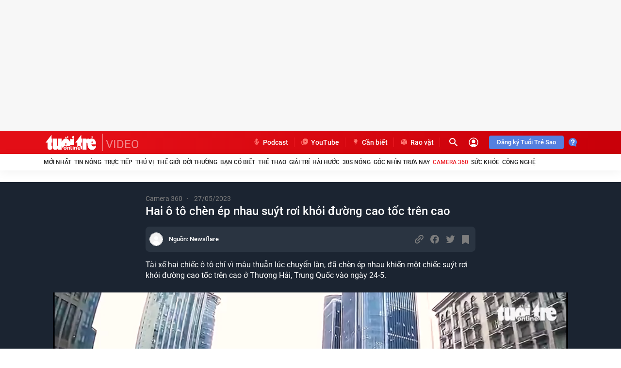

--- FILE ---
content_type: text/html; charset=utf-8
request_url: https://tuoitre.vn/video/mau-thuan-luc-chuyen-lan-hai-xe-o-to-chen-ep-nhau-suyt-roi-khoi-duong-cao-toc-tren-cao-143453.htm
body_size: 38749
content:



<!DOCTYPE html>
<html id="mainHtml" lang="vi" xmlns="http://www.w3.org/1999/xhtml">
<head><meta name="google-site-verification" content="nsV1o2gWlgNI0d7amNezlNilgzm47WT4bNIgJPV_wjk" /><meta name="google-site-verification" content="y8PMKPH-UzpVdjHXzQjJ4oUEPfqLSWZl_EyOz5P02vc" /><meta http-equiv="Content-Type" content="text/html;charset=utf-8" /><title>Hai ô tô chèn ép nhau suýt rơi khỏi đường cao tốc trên cao - Tuổi Trẻ Online</title><meta http-equiv="Content-Language" content="vi" /><meta name="Language" content="vi" /><meta name="distribution" content="Global" /><meta name="REVISIT-AFTER" content="1&#32;DAYS" /><meta id="metaRobots" name="robots" content="index,follow,all,max-image-preview:large" /><link rel="shortcut&#32;icon" href="https://statictuoitre.mediacdn.vn/web_images/favicon.ico" type="image/x-icon" /><meta name="msvalidate.01" content="E52E0AECFFC89B1959FC75D368D4B11E" /><meta property="fb:pages" content="131539760743" /><meta property="fb:pages" content="214610578564918" /><link rel="dns-prefetch" href="https://cdn.tuoitre.vn/" /><link rel="dns-prefetch" href="https://statictuoitre.mediacdn.vn" /><link rel="dns-prefetch" href="https://adservice.google.com" /><link rel="dns-prefetch" href="https://adservice.google.com.vn" /><link rel="dns-prefetch" href="https://www.googletagservices.com" /><link rel="dns-prefetch" href="https://partner.googleadservices.com" /><link rel="dns-prefetch" href="https://js.aiservice.vn" /><link rel="dns-prefetch" href="https://media1.admicro.vn" /><link rel="dns-prefetch" href="https://lg1.logging.admicro.vn" /><link rel="dns-prefetch" href="https://static.contineljs.com" /><link rel="dns-prefetch" href="https://contineljs.com" /><link rel="preconnect" href="https://www.googletagmanager.com" /><link rel="preconnect" href="https://www.google-analytics.com" /><link rel="preconnect" href="https://securepubads.g.doubleclick.net" /><link rel="preconnect" href="https://tpc.googlesyndication.com" /><link rel="preconnect" href="https://media1.admicro.vn" /><meta property="og:type" content="website" />
<meta property="og:site_name" content="TUOI TRE ONLINE" />
<meta property="og:title" content="Hai ô tô chèn ép nhau suýt rơi khỏi đường cao tốc trên cao" />
<meta property="og:url" content="https://tuoitre.vn/video/mau-thuan-luc-chuyen-lan-hai-xe-o-to-chen-ep-nhau-suyt-roi-khoi-duong-cao-toc-tren-cao-143453.htm" />
<meta property="og:image" content="https://cdn2.tuoitre.vn/thumb_w/1200/471584752817336320/2023/5/27/photo1685182011865-16851820119291653597295.gif.png" />
<meta property="og:description" content="Hai ô tô chèn ép nhau suýt rơi khỏi đường cao tốc trên cao
Tài xế hai chiếc ô tô chỉ vì mâu thuẫn lúc chuyển làn, đã chèn ép nhau khiến một chiếc suýt rơi khỏi đường cao tốc trên cao ở Thượng Hải, Trung Quốc vào ngày 24-5." />
<meta property="article:tag" content="đường cao tốc" />
<meta name="keywords" content="đường cao tốc" />
<meta property="article:author" content="baotuoitre" />
<meta property="twitter:image" content="https://cdn2.tuoitre.vn/thumb_w/1200/471584752817336320/2023/5/27/photo1685182011865-16851820119291653597295.gif.png" />
<meta property="twitter:card" content="summary_large_image" />


<meta name="author" content="TUOI TRE ONLINE" />
<meta name="copyright" content="Copyright © 2026 by TUOITRE.VN" />
<meta name="RATING" content="GENERAL" />
<meta name="GENERATOR" content="TUOI TRE ONLINE" />

<meta name="viewport" content="width=device-width,&#32;initial-scale=1,&#32;minimum-scale=1,&#32;maximum-scale=5,&#32;user-scalable=1" /><meta name="keywords" content="đường cao tốc" />
<meta name="news_keywords" content="đường cao tốc" />
<meta name="description" content="Hai ô tô chèn ép nhau suýt rơi khỏi đường cao tốc trên cao
Tài xế hai chiếc ô tô chỉ vì mâu thuẫn lúc chuyển làn, đã chèn ép nhau khiến một chiếc suýt rơi khỏi đường cao tốc trên cao ở Thượng Hải, Trung Quốc vào ngày 24-5." />
<script type="text/javascript">var _ADM_Channel = '%2Ftruyen-hinh%2Fcamera-360%2Fdetail%2F';</script><script>window.dataLayer = window.dataLayer || [];dataLayer.push({'pageCategory': '/truyen-hinh/camera-360/detail/'});</script><script>window.dataLayer = window.dataLayer || [];dataLayer.push({  'articleId': '143453',  'articleTitle': 'Hai \u00f4 t\u00f4 ch\u00e8n \u00e9p nhau su\u00fdt r\u01a1i kh\u1ecfi \u0111\u01b0\u1eddng cao t\u1ed1c tr\u00ean cao',  'articleCategory': 'Camera 360',  'articleAlowAds': '1',  'articleSponsor': '0',  'articleType': 'Video',  'articleTags': '\u0111\u01b0\u1eddng cao t\u1ed1c;hai xe \u00f4 t\u00f4 ch\u00e8n \u00e9p;ch\u00e8n \u00e9p tr\u00ean cao t\u1ed1c;\u0111\u01b0\u1eddng cao t\u1ed1c tr\u00ean cao;\u00f4 t\u00f4 ch\u00e8n \u00e9p tr\u00ean cao t\u1ed1c',  'articlePublishDate': Date.parse("2023-05-27T17:07:30+07:00"),  'articleThumbnail': 'https://cdn2.tuoitre.vn/thumb_w/1200/471584752817336320/2023/5/27/photo1685182011865-16851820119291653597295.gif.png',  'articleShortUrl': 'https://tuoitre.vn/video/mau-thuan-luc-chuyen-lan-hai-xe-o-to-chen-ep-nhau-suyt-roi-khoi-duong-cao-toc-tren-cao-143453.htm',  'articleFullUrl': 'https://tuoitre.vn/video/mau-thuan-luc-chuyen-lan-hai-xe-o-to-chen-ep-nhau-suyt-roi-khoi-duong-cao-toc-tren-cao-143453.htm',  'articleLayout': '2',  'pageType': 'Detail',  'articleParentCategory': 'Video',  'articleContentType': ''});</script><script>window.dataLayer = window.dataLayer || [];dataLayer.push({  'articleAuthor': 'Ngu\u1ed3n: Newsflare',  'articleAuthorID': ''});</script>
  


<style>
    @font-face { font-family: 'Roboto'; font-style: normal;font-display:swap; font-weight: 400; src: url('https://static.mediacdn.vn/fonts/Roboto-Regular.woff2') format('woff2'), url('https://static.mediacdn.vn/fonts/Roboto-Regular.woff') format('woff'), url('https://static.mediacdn.vn/fonts/Roboto-Regular.ttf') format('truetype'), url('https://static.mediacdn.vn/fonts/Roboto-Regular.eot') format('embedded-opentype'); }
    @font-face { font-family: 'Roboto'; font-style: normal;font-display:swap; font-weight: 500; src: url('https://static.mediacdn.vn/fonts/Roboto-Medium.woff2') format('woff2'), url('https://static.mediacdn.vn/fonts/Roboto-Medium.woff') format('woff'), url('https://static.mediacdn.vn/fonts/Roboto-Medium.ttf') format('truetype'), url('https://static.mediacdn.vn/fonts/Roboto-Medium.eot') format('embedded-opentype'); }
    @font-face { font-family: 'Roboto'; font-style: normal;font-display:swap; font-weight: 600; src: url('https://static.mediacdn.vn/fonts/RobotoCondensed-Bold.woff2') format('woff2'), url('https://static.mediacdn.vn/fonts/RobotoCondensed-Bold.woff') format('woff'), url('https://static.mediacdn.vn/fonts/RobotoCondensed-Bold.ttf') format('truetype'), url('https://static.mediacdn.vn/fonts/RobotoCondensed-Bold.eot') format('embedded-opentype'); }
    @font-face { font-family: 'Roboto'; font-style: normal;font-display:swap; font-weight: 700; src: url('https://static.mediacdn.vn/fonts/Roboto-Bold.woff2') format('woff2'), url('https://static.mediacdn.vn/fonts/Roboto-Bold.woff') format('woff'), url('https://static.mediacdn.vn/fonts/Roboto-Bold.ttf') format('truetype'), url('https://static.mediacdn.vn/fonts/Roboto-Bold.eot') format('embedded-opentype'); }
    @font-face { font-family: 'Roboto'; font-style: normal;font-display:swap; font-weight: bold; src: url('https://static.mediacdn.vn/fonts/Roboto-Bold.woff2') format('woff2'), url('https://static.mediacdn.vn/fonts/Roboto-Bold.woff') format('woff'), url('https://static.mediacdn.vn/fonts/Roboto-Bold.ttf') format('truetype'), url('https://static.mediacdn.vn/fonts/Roboto-Bold.eot') format('embedded-opentype'); }
    @font-face { font-family: 'Merriweather'; font-style: normal;font-display:swap; font-display: optional; font-weight: bold; src: url('https://static.mediacdn.vn/fonts/Merriweather-Bold.woff2') format('woff2'), url('https://static.mediacdn.vn/fonts/Merriweather-Bold.woff') format('woff'), url('https://static.mediacdn.vn/fonts/Merriweather-Bold.ttf') format('truetype'),url('https://static.mediacdn.vn/fonts/Merriweather-Bold.eot') format('embedded-opentype'); }
</style>

<script type="text/javascript">
    function getMeta(t) { let e = document.getElementsByTagName("meta"); for (let n = 0; n < e.length; n++)if (e[n].getAttribute("name") === t) return e[n].getAttribute("content"); return "" }

    var hdUserAgent = getMeta("uc:useragent");
    var isNotAllowAds = hdUserAgent.includes("not-allow-ads");

    var appSettings = pageSettings = {
        domain: "https://tuoitre.vn",
        apiDomain: "https://s5.tuoitre.vn",
        ajaxDomain: "https://s5.tuoitre.vn",
        idDomain: "https://id.tuoitre.vn",
        urlJsId: "https://static-tuoitre.tuoitre.vn/tuoitre/web_js/corecommentv2.plugin.10102024v1.min.js",
       
        
        sharefbApiDomain: "https://sharefb.cnnd.vn",
        videoplayer: "https://vcplayer.mediacdn.vn",
        imageStorage:"https://cdn2.tuoitre.vn",
        videoImageDomain: "https://cdn2.tuoitre.vn",
        domain_TVO: "https://tuoitre.vn",
        apiUtils: "https://utils3.cnnd.vn",
        isLoginv2: 2,
        SSOapiurl: 'https://sso.tuoitre.vn',
        allowAds: true && !isNotAllowAds,
        storageMPS: true,
        playerSecureToken: "[base64]"
        //playerSecureToken: "[base64]"
        
        
    };
   
</script>

    <script type="text/javascript">
        function getCookie(e) { if (document.cookie.length > 0) { var t = document.cookie.indexOf(e + "="); if (-1 != t) { t = t + e.length + 1; var s = document.cookie.indexOf(";", t); return -1 == s && (s = document.cookie.length), unescape(document.cookie.substring(t, s)) } } return "" } function loadCss(e) { var t = document.getElementsByTagName("head")[0], s = document.createElement("link"); s.rel = "stylesheet", s.type = "text/css", s.href = e, s.media = "all", t.appendChild(s) } function loadJsAsync(e, t, s) { var o = document.createElement("script"); if (o.type = "text/javascript", o.async = !0, "function" == typeof t && (o.onreadystatechange = o.onload = function () { t() }), o.src = e, void 0 !== s && o.setAttribute("onerror", s), o) { for (var a = document.getElementsByTagName("script"), r = !1, n = 0; n < a.length; n++)a[n].src == e && (r = !0); !r && document.getElementsByTagName("head")[0].appendChild(o) } } function loadJsDefer(e, t, s) { var o = document.createElement("script"); if (o.type = "text/javascript", o.defer = !0, "function" == typeof t && (o.onreadystatechange = o.onload = function () { t() }), o.src = e, void 0 !== s && o.setAttribute("onerror", s), o) { for (var a = document.getElementsByTagName("script"), r = !1, n = 0; n < a.length; n++)a[n].src == e && (r = !0); !r && document.getElementsByTagName("head")[0].appendChild(o) } } function adsCore() { pageSettings.allowAds && (loadCss("https://quangcao.tuoitre.vn/static/js/cms_ads.css"), loadJsDefer("https://quangcao.tuoitre.vn/static/js/cms_ads.js"), loadJsAsync("https://static.amcdn.vn/tka/cdn.js"), loadJsDefer("https://media1.admicro.vn/cms/Arf.min.js", "", callbackEr = "window.arferrorload = true;")) } var ttostartloadads = getCookie("_ck_user"); "true" != ttostartloadads && pageSettings.allowAds && adsCore(); var ttocheckuserstar = getCookie("_ck_isTTSao"); void 0 !== ttocheckuserstar && null != ttocheckuserstar && "true" == ttocheckuserstar ? dataLayer.push({ isTTSao: "1" }) : dataLayer.push({ isTTSao: "0" }); var ttocheckuserlogin = getCookie("_ck_isLogin"); void 0 !== ttocheckuserlogin && null != ttocheckuserlogin && "true" == ttocheckuserlogin ? dataLayer.push({ isLogin: "1" }) : dataLayer.push({ isLogin: "0" });
        function checkRunInitScroll() { if ("undefined" != typeof runinitscroll && runinitscroll.length >= 1) { runinitscroll[0](); for (var e = runinitscroll.length, t = [], n = 1; n < e; n++)t.push(runinitscroll[n]); runinitscroll = t } window.setTimeout(function () { checkRunInitScroll() }, 1) } setTimeout(function () { let e = !1, t = appSettings.allowAds ? 1 : 3e3; function n() { try { let o; e || (e = !0, document.removeEventListener("scroll", n), (o = document.createElement("script")).async = !0, o.setAttribute("data-ad-client", ""), document.head.appendChild(o), o.src = "", document.removeEventListener("mousemove", n), document.removeEventListener("mousedown", n), document.removeEventListener("touchstart", n)), setTimeout(function () { checkRunInitScroll() }, t) } catch (i) { console.log("init --" + i) } } document.addEventListener("scroll", n, { passive: !0 }), document.addEventListener("mousemove", n), document.addEventListener("mousedown", n), document.addEventListener("touchstart", n, { passive: !0 }), document.addEventListener("load", function () { document.body.clientHeight != document.documentElement.clientHeight && 0 == document.documentElement.scrollTop && 0 == document.body.scrollTop || n() }) }, 1);
    </script>
    



<!-- adm tracking -->
<script defer type="text/javascript" src="//media1.admicro.vn/core/adm_tracking.js"></script>
<script type="text/javascript">
    if (appSettings.allowAds) {
        if (window.location.host == "tuoitre.vn" || window.location.host == "b1.tuoitre.vn" || window.location.host == "b2.tuoitre.vn") {
            (function (w, d, s, l, i) {
                w[l] = w[l] || []; w[l].push({
                    'gtm.start':
                        new Date().getTime(), event: 'gtm.js'
                }); var f = d.getElementsByTagName(s)[0],
                    j = d.createElement(s), dl = l != 'dataLayer' ? '&l=' + l : ''; j.async = true; j.src =
                        'https://www.googletagmanager.com/gtm.js?id=' + i + dl; f.parentNode.insertBefore(j, f);
            })(window, document, 'script', 'dataLayer', 'GTM-KG7C9D4');
        }
    }
</script>
<!-- Google Analytics -->
<script>
    if (appSettings.allowAds) {
        (function (w, d, s, l, i) {
            w[l] = w[l] || []; w[l].push({
                'gtm.start':
                    new Date().getTime(), event: 'gtm.js'
            }); var f = d.getElementsByTagName(s)[0],
                j = d.createElement(s), dl = l != 'dataLayer' ? '&l=' + l : ''; j.async = true; j.src =
                    'https://www.googletagmanager.com/gtm.js?id=' + i + dl; f.parentNode.insertBefore(j, f);
        })(window, document, 'script', 'dataLayer', 'GTM-KFJP3N');
    }
</script>


<!-- Admicro Tag Manager -->
<script> 
    if (appSettings.allowAds) {
        (function (a, b, d, c, e) {
            a[c] = a[c] || [];
            a[c].push({ "atm.start": (new Date).getTime(), event: "atm.js" });
            a = b.getElementsByTagName(d)[0]; b = b.createElement(d); b.async = !0;
            b.src = "//deqik.com/tag/corejs/" + e + ".js"; a.parentNode.insertBefore(b, a)
        })(window, document, "script", "atmDataLayer", "ATMN0338SURGN");
    }
</script>
<!-- End Admicro Tag Manager -->

<script type="text/javascript">
    var arfAsync = arfAsync || [];
    var googletag = googletag || {};
    googletag.cmd = googletag.cmd || [];

    var is_iPadScreen = navigator.userAgent.match(/iPad/i);
    var widthScreen;
    (runinit = window.runinit || []).push(function () {
        widthScreen = $(window).width();
    });
</script>
    



<link href="https://static-tuoitre.tuoitre.vn/tuoitre/web_css/tuoitrenew.media_new.06022024v1.min.css" rel="stylesheet" />
<style>.media__focus-main .box-frame { border-radius: 8px; overflow: hidden; }.thumb-trailer video { border-radius: 8px; }.media__focus-main .box-content { border-radius: 8px; background: #f7f7f7; margin-left: 8px; }.media__focus-main { background: transparent; }[data-recid="5"],[data-reactid="5"] { display: none !important; } .list-share .btnright:hover .crtlrightcm { width: 190px !important; }</style>


    <script>
        
        
        (function (d, s, id) {
            var js, fjs = d.getElementsByTagName(s)[0];
            if (d.getElementById(id)) return;
            js = d.createElement(s); js.id = id;
            js.src = "//connect.facebook.net/vi_VN/all.js#xfbml=1&appId=769128874330419";
            fjs.parentNode.insertBefore(js, fjs);
        }(document, 'script', 'facebook-jssdk'));
    </script>
<!-- GOOGLE SEARCH STRUCTURED DATA FOR ARTICLE -->
    <script type="application/ld+json">
    {
   "@context" : "http://schema.org",
  "@type": "WebSite",
   "name":"Hai ô tô chèn ép nhau suýt rơi kh&#7887;i đư&#7901;ng cao t&#7889;c trên cao",
   "alternateName": "Tài x&#7871; hai chi&#7871;c ô tô ch&#7881; vì mâu thu&#7851;n lúc chuy&#7875;n làn, đã chèn ép nhau khi&#7871;n m&#7897;t chi&#7871;c suýt rơi kh&#7887;i đư&#7901;ng cao t&#7889;c trên cao &#7903; Thư&#7907;ng H&#7843;i, Trung Qu&#7889;c vào ngày 24-5.",
   "url":"https://tuoitre.vn/video/mau-thuan-luc-chuyen-lan-hai-xe-o-to-chen-ep-nhau-suyt-roi-khoi-duong-cao-toc-tren-cao-143453.htm"
   }
   </script><script type="application/ld+json">
    {
                "@context": "http://schema.org",
                "@type": "Organization",
    "name":"Báo Tu&#7893;i Tr&#7867; - Tin t&#7913;c m&#7899;i nh&#7845;t, tin nhanh, tin nóng 24h", 
    "url": "https://tuoitre.vn",
                "logo": "https://static-tuoitre.tuoitre.vn/tuoitre/web_images/tto_default_avatar.png", 
    "email": "mailto:tto@tuoitre.com.vn",
    "sameAs":[
     "https://www.facebook.com/baotuoitre",
     "https://www.youtube.com/channel/UCrwJa6KRHWnJpJPZNeKKcvA"],
     
"contactPoint": [{
    "@type": "ContactPoint",
    "telephone": "+842838443826",
    "contactType": "customer service"
    }],
"address": {
"@type": "PostalAddress",
"addressLocality": "Phú Nhuận",
"addressRegion": "TPHCM",
"addressCountry": "Việt Nam",
"postalCode":"70000",
"streetAddress": "60A Hoàng Văn Thụ"
}
}
</script><script type="application/ld+json">
                                {
                                    "@context": "https://schema.org",
                                    "@type": "VideoObject",
                                    "name": "Hai ô tô chèn ép nhau suýt rơi kh&#7887;i đư&#7901;ng cao t&#7889;c trên cao",
                                    "description": "Tài x&#7871; hai chi&#7871;c ô tô ch&#7881; vì mâu thu&#7851;n lúc chuy&#7875;n làn, đã chèn ép nhau khi&#7871;n m&#7897;t chi&#7871;c suýt rơi kh&#7887;i đư&#7901;ng cao t&#7889;c trên cao &#7903; Thư&#7907;ng H&#7843;i, Trung Qu&#7889;c vào ngày 24-5.",
                                    "thumbnailUrl": ["https://cdn2.tuoitre.vn/thumb_w/1200/471584752817336320/2023/5/27/photo1685182011865-16851820119291653597295.gif.png"],
                                    "uploadDate": "2023-05-27T16:32+07:00",
                                    "duration": "PT0M59.610S"
                                    ,"contentUrl": "https://cdn2.tuoitre.vn/471584752817336320/2023/5/27/chen-ep-xe-16851807012021240342375.mp4"
                                }
                            </script>
    <script type="text/javascript">
        (function () {
            var a = document.createElement("script");
            a.type = "text/javascript"; a.async = !0;
            a.src = "//media1.admicro.vn/core/analytics.js";
            var b = document.getElementsByTagName("script")[0];
            b.parentNode.insertBefore(a, b);
            window.admicro_analytics_q = window.admicro_analytics_q || [];
            window.admicro_analytics_q.push({ event: "pageviews", domain: "tv.tuoitre.vn", id: 2126 });
        })();
    </script>
<link rel="canonical" href="https://tuoitre.vn/video/mau-thuan-luc-chuyen-lan-hai-xe-o-to-chen-ep-nhau-suyt-roi-khoi-duong-cao-toc-tren-cao-143453.htm" /></head>
<body class="media-page video">
    <script type="text/javascript">var ttostarteamplate = ""; if (document.cookie.length > 0) { var t = document.cookie.indexOf("_ck_user="); if (-1 != t) { t = t + 8 + 1; var e = document.cookie.indexOf(";", t); -1 == e && (e = document.cookie.length), ttostarteamplate = unescape(document.cookie.substring(t, e)) } else ttostarteamplate = "" } "true" == ttostarteamplate && document.body.classList.add("blue-style");</script>
    <!-- Google Tag Manager (noscript) -->
    <noscript>
        <iframe src="https://www.googletagmanager.com/ns.html?id=GTM-KFJP3N" height="0" width="0" style="display: none; visibility: hidden"></iframe>
    </noscript>
    <!-- End Google Tag Manager (noscript) -->
    <div id="admWrapsite">
        <div class="wapper">
            


<div id="LeaderBoardTop">
    
<div class="clearfix " data-atc="atc-nonstar">
    <zone id="jmg15j90"></zone>
    
    <script async>
        if (appSettings.allowAds) arfAsync.push("jmg15j90");
    </script>
    
</div>

</div>
<div class="header">
    <div class="header__sc">
        <div class="header__top">
            <div class="container">
                <div class="header__top-flex">
                    <div class="header__top-left">
                        <a href="/" title="Tin tức, tin nóng, đọc báo điện tử - Tuổi Trẻ Online" class="header__logo">
                            <img alt="Tin tức, tin nóng, đọc báo điện tử - Tuổi Trẻ Online" src="https://static.mediacdn.vn/tuoitre/web_images/logottonew.svg" width="112" height="36">
                            
                        </a>
                        
                        <a class="videoheader" href="/video.htm" title="video">VIDEO</a>
                        
                    </div>
                    <div class="header__top-right">
                        <div class="header__cate">
                            <ul>
                                <li>
                                    <a href="https://podcast.tuoitre.vn/" target="_blank" rel="nofollow" title="PODCAST TUỔI TRẺ" class="header__clink">
                                        <span class="icon">
                                            <svg width="18" height="18" viewBox="0 0 18 18" fill="none" xmlns="http://www.w3.org/2000/svg">
                                                <path d="M13.0909 7.3125H12.6818C12.4558 7.3125 12.2727 7.50129 12.2727 7.73438V9C12.2727 10.9723 10.6238 12.5548 8.67298 12.3587C6.9727 12.1875 5.72727 10.6113 5.72727 8.84971V7.73438C5.72727 7.50129 5.5442 7.3125 5.31818 7.3125H4.90909C4.68307 7.3125 4.5 7.50129 4.5 7.73438V8.79328C4.5 11.1568 6.1356 13.2638 8.38636 13.5839V14.4844H6.95455C6.72852 14.4844 6.54545 14.6732 6.54545 14.9062V15.3281C6.54545 15.5612 6.72852 15.75 6.95455 15.75H11.0455C11.2715 15.75 11.4545 15.5612 11.4545 15.3281V14.9062C11.4545 14.6732 11.2715 14.4844 11.0455 14.4844H9.61364V13.594C11.8051 13.2839 13.5 11.344 13.5 9V7.73438C13.5 7.50129 13.3169 7.3125 13.0909 7.3125ZM9 11.5312C10.3556 11.5312 11.4545 10.398 11.4545 9H9.27281C9.12222 9 9 8.90561 9 8.78906V8.36719C9 8.25064 9.12222 8.15625 9.27281 8.15625H11.4545V7.3125H9.27281C9.12222 7.3125 9 7.21811 9 7.10156V6.67969C9 6.56314 9.12222 6.46875 9.27281 6.46875H11.4545V5.625H9.27281C9.12222 5.625 9 5.53061 9 5.41406V4.99219C9 4.87564 9.12222 4.78125 9.27281 4.78125H11.4545C11.4545 3.38326 10.3556 2.25 9 2.25C7.64438 2.25 6.54545 3.38326 6.54545 4.78125V9C6.54545 10.398 7.64438 11.5312 9 11.5312Z" fill="#FF7772" />
                                            </svg>
                                        </span>
                                        Podcast
                                    </a>
                                </li>
                                <li>
                                    <a href="https://www.youtube.com/channel/UC47WI-kZXFf0H_f7pvaNCEQ" target="_blank" rel="nofollow" title="YOUTUBE BÁO TUỔI TRẺ" class="header__clink">
                                        <span class="icon">
                                            <svg width="18" height="18" viewBox="0 0 18 18" fill="none" xmlns="http://www.w3.org/2000/svg">
                                                <path fill-rule="evenodd" clip-rule="evenodd" d="M3.80103 5.78651C3.67089 6.1225 3.59951 6.48778 3.59951 6.86972V11.4001C3.59951 13.057 4.94266 14.4001 6.59951 14.4001H11.6699C12.052 14.4001 12.4174 14.3287 12.7535 14.1985C12.0218 15.1425 10.8769 15.7501 9.59014 15.7501H6.24969C4.04055 15.7501 2.24969 13.9592 2.24969 11.7501V8.94967C2.24969 7.663 2.8572 6.51822 3.80103 5.78651Z" fill="#FF7772" />
                                                <path fill-rule="evenodd" clip-rule="evenodd" d="M8.6795 2.24966C6.47037 2.24966 4.6795 4.04052 4.6795 6.24966V9.3201C4.6795 11.5292 6.47037 13.3201 8.6795 13.3201H11.7499C13.9591 13.3201 15.7499 11.5292 15.7499 9.3201V6.24966C15.7499 4.04052 13.9591 2.24966 11.7499 2.24966H8.6795ZM12.1051 8.15374C12.2851 8.04981 12.2851 7.78999 12.1051 7.68606L9.27002 6.04921C9.09002 5.94528 8.86501 6.07519 8.86501 6.28305L8.86501 9.55675C8.86501 9.76461 9.09002 9.89451 9.27002 9.79059L12.1051 8.15374Z" fill="#FF7772" />
                                            </svg>
                                        </span>
                                        YouTube
                                    </a>
                                </li>
                                <li>
                                    <a href="https://tuoitre.vn/can-biet.htm" title="CẦN BIẾT" class="header__clink">
                                        <span class="icon">
                                            <svg width="18" height="18" viewBox="0 0 18 18" fill="none" xmlns="http://www.w3.org/2000/svg">
                                                <path d="M8.99662 14.2486C8.84917 14.2486 8.70171 14.2518 8.55425 14.2486C8.10867 14.2356 7.78812 13.9218 7.78491 13.4753C7.78491 13.2941 7.75606 13.1712 7.59257 13.0579C7.40024 12.9285 7.33292 12.7085 7.33292 12.4723C7.33292 12.1973 7.35536 11.9223 7.32651 11.6505C7.29446 11.3108 7.24317 10.971 7.15982 10.6443C7.07647 10.3142 6.86491 10.0489 6.60846 9.82567C5.8872 9.19476 5.44804 8.40206 5.29737 7.4476C5.03772 5.83956 5.86476 4.18947 7.30407 3.43883C7.85864 3.14764 8.44847 2.9794 9.07676 3.00204C10.6764 3.06028 12.1221 4.16035 12.5676 5.71338C13.026 7.302 12.6125 8.67384 11.4136 9.79979C11.1796 10.0198 10.9713 10.256 10.8623 10.5634C10.8078 10.7219 10.7789 10.8901 10.7469 11.0552C10.6539 11.5275 10.6603 12.0064 10.6635 12.4852C10.6635 12.7797 10.5321 12.9997 10.2853 13.1582C10.2532 13.1776 10.2276 13.2294 10.2212 13.2682C10.2083 13.375 10.218 13.485 10.2019 13.595C10.1538 13.9541 9.85893 14.2259 9.50311 14.2453C9.33641 14.255 9.16652 14.2453 8.99983 14.2453C8.99662 14.2453 8.99662 14.2453 8.99662 14.2486ZM6.43856 6.47695C6.43856 6.51901 6.43536 6.5449 6.43856 6.57402C6.45459 6.71638 6.55717 6.81668 6.6918 6.81991C6.82003 6.82315 6.92261 6.72932 6.94825 6.59343C6.95466 6.55784 6.95466 6.52225 6.95466 6.48342C7.01236 5.61308 7.44191 5.00157 8.23049 4.6489C8.46129 4.54537 8.71133 4.50331 8.96457 4.49684C9.1569 4.49037 9.27551 4.36418 9.24986 4.20241C9.22743 4.05034 9.11202 3.97269 8.91969 3.97916C7.56693 4.02446 6.48344 5.11805 6.43856 6.47695ZM7.84582 11.9708C7.84582 12.152 7.83941 12.3299 7.84582 12.5047C7.85223 12.6405 7.9516 12.7376 8.08624 12.7408C8.69209 12.7441 9.30115 12.7441 9.90701 12.7408C10.0288 12.7408 10.125 12.6664 10.1346 12.5499C10.1538 12.3558 10.141 12.1617 10.141 11.974C9.37488 11.9708 8.61836 11.9708 7.84582 11.9708ZM9.69865 13.2715C9.22422 13.2715 8.76582 13.2715 8.2978 13.2715C8.2978 13.3459 8.2946 13.4138 8.2978 13.4818C8.30742 13.6241 8.40038 13.7277 8.54143 13.7277C8.84596 13.7341 9.14729 13.7341 9.45182 13.7277C9.59286 13.7244 9.68582 13.6241 9.69544 13.4785C9.70185 13.4138 9.69865 13.3459 9.69865 13.2715Z" fill="#FF7772" />
                                            </svg>
                                        </span>
                                        Cần biết
                                    </a>
                                </li>
                                <li>
                                    <a href="https://raovat.tuoitre.vn" target="_blank" rel="nofollow" title="RAO VẶT" class="header__clink">
                                        <span class="icon">
                                            <svg width="18" height="18" viewBox="0 0 18 18" fill="none" xmlns="http://www.w3.org/2000/svg">
                                                <path d="M15 6.08317C15 6.05337 14.9706 6.03251 14.9442 6.04443C13.1301 6.73582 11.319 7.42722 9.50195 8.11265C9.39921 8.15139 9.36986 8.19907 9.36986 8.30636C9.37279 10.4938 9.37279 12.6842 9.37279 14.8716V14.958C9.37279 14.9879 9.40215 15.0087 9.42857 14.9968C11.2838 14.2905 13.1272 13.5902 14.9706 12.8868C14.9883 12.8809 15 12.863 15 12.8451C15 10.5921 15 8.33616 15 6.08317ZM12.0558 12.8779C12.0294 12.8868 12 12.869 12 12.8392C12 12.6097 12.0029 12.3951 11.9971 12.1776C11.9941 12.1031 12.0235 12.0733 12.0881 12.0524C12.1937 12.0166 12.2994 11.9719 12.4051 11.9332C12.7485 11.8021 13.089 11.6739 13.4442 11.5398C13.4706 11.5309 13.5 11.5488 13.5 11.5786C13.5 11.817 13.5029 12.0464 13.4971 12.2759C13.4971 12.3027 13.4589 12.3415 13.4325 12.3534C13.2916 12.413 13.1507 12.4637 13.0068 12.5173C12.6928 12.6365 12.3816 12.7557 12.0558 12.8779Z" fill="#FF7772" />
                                                <path d="M8.57142 14.9936C8.59784 15.0026 8.62426 14.9817 8.62426 14.9549V14.8834C8.62426 12.687 8.62426 10.4906 8.6272 8.29425C8.6272 8.19292 8.59784 8.1512 8.50685 8.11842C7.96966 7.91875 7.43248 7.71312 6.8953 7.50749C6.86594 7.49557 6.83952 7.48663 6.80724 7.47769C6.78082 7.46875 6.7544 7.48961 6.7544 7.51643V9.29856C6.7544 9.32836 6.72504 9.34922 6.69863 9.3373C6.60763 9.30154 6.5225 9.27174 6.44031 9.23896C6.07925 9.10187 5.71819 8.9618 5.3542 8.83068C5.27494 8.80087 5.24853 8.76511 5.24853 8.67869C5.25146 8.11246 5.25146 7.54325 5.25146 6.97702C5.25146 6.91742 5.24559 6.87868 5.17808 6.85186C4.47357 6.58662 3.76907 6.31543 3.06457 6.04722C3.06164 6.04424 3.05577 6.04424 3.05283 6.04424C3.02641 6.03828 3.00293 6.05914 3.00293 6.08596V6.14854C3.00293 8.35385 3.00293 10.5592 2.99999 12.7615C2.99999 12.8539 3.02935 12.8926 3.11154 12.9224C4.91682 13.6049 6.71917 14.2933 8.52152 14.9787C8.5362 14.9817 8.55381 14.9877 8.57142 14.9936Z" fill="#FF7772" />
                                                <path d="M3.10269 5.2217C3.06746 5.2366 3.06746 5.28726 3.10269 5.29918C3.66629 5.51376 4.20347 5.71939 4.74359 5.92502C4.91091 5.9876 5.08116 6.10382 5.24848 6.09786C5.41873 6.0919 5.58605 5.96674 5.75337 5.89223C6.3023 5.64488 6.84828 5.39455 7.39721 5.14422C7.46472 5.11144 7.52343 5.10846 7.59388 5.14124C8.02539 5.33197 8.46277 5.51674 8.89427 5.70448C8.90015 5.70746 8.90308 5.70746 8.90895 5.71045C8.94124 5.72535 8.94124 5.77303 8.90895 5.78793C8.225 6.07402 7.54985 6.35714 6.85416 6.64919C6.81893 6.66409 6.81893 6.71476 6.85416 6.72668C6.9158 6.75052 6.96864 6.77138 7.02148 6.79224C7.65259 7.03363 8.28371 7.27502 8.91482 7.51343C8.96179 7.53132 9.02343 7.5343 9.06746 7.51642C11.0136 6.78032 12.954 6.04124 14.8972 5.29918C14.9324 5.28726 14.9324 5.2366 14.9001 5.2217C14.8943 5.21872 14.8884 5.21574 14.8825 5.21276C12.951 4.47964 11.0225 3.74653 9.09095 3.01341C9.04105 2.99553 8.95885 2.99553 8.90895 3.01341C6.97744 3.74355 5.04887 4.47964 3.1203 5.21574C3.11443 5.21574 3.10856 5.21872 3.10269 5.2217Z" fill="#FF7772" />
                                            </svg>
                                        </span>
                                        Rao vặt
                                    </a>
                                </li>
                            </ul>
                        </div>

                        <div class="header__action">
                            <div class="box-search frm-search">
                                <input onfocus="this.removeAttribute('readonly');" class="input-search txt-search-video" placeholder="Nhập nội dung cần tìm" />
                                <a href="javascript:;" rel="nofollow" class="header__search txt-search">
                                    <svg width="24" height="24" viewBox="0 0 24 24" fill="none" xmlns="http://www.w3.org/2000/svg">
                                        <g clip-path="url(#clip0_5065_43138)">
                                            <path d="M15.4996 14.0006H14.7096L14.4296 13.7306C15.6296 12.3306 16.2496 10.4206 15.9096 8.39063C15.4396 5.61063 13.1196 3.39063 10.3196 3.05063C6.08965 2.53063 2.52965 6.09063 3.04965 10.3206C3.38965 13.1206 5.60965 15.4406 8.38965 15.9106C10.4196 16.2506 12.3296 15.6306 13.7296 14.4306L13.9996 14.7106V15.5006L18.2496 19.7506C18.6596 20.1606 19.3296 20.1606 19.7396 19.7506C20.1496 19.3406 20.1496 18.6706 19.7396 18.2606L15.4996 14.0006ZM9.49965 14.0006C7.00965 14.0006 4.99965 11.9906 4.99965 9.50063C4.99965 7.01063 7.00965 5.00063 9.49965 5.00063C11.9896 5.00063 13.9996 7.01063 13.9996 9.50063C13.9996 11.9906 11.9896 14.0006 9.49965 14.0006Z" fill="white" />
                                        </g>
                                        <defs>
                                            <clipPath id="clip0_5065_43138">
                                                <rect width="24" height="24" fill="white" />
                                            </clipPath>
                                        </defs>
                                    </svg>

                                </a>
                                <a href="javascript:;" rel="nofollow" class="header__search btn-search-video">
                                    <svg width="24" height="24" viewBox="0 0 24 24" fill="none" xmlns="http://www.w3.org/2000/svg">
                                        <g clip-path="url(#clip0_5065_431381)">
                                            <path d="M15.4996 14.0006H14.7096L14.4296 13.7306C15.6296 12.3306 16.2496 10.4206 15.9096 8.39063C15.4396 5.61063 13.1196 3.39063 10.3196 3.05063C6.08965 2.53063 2.52965 6.09063 3.04965 10.3206C3.38965 13.1206 5.60965 15.4406 8.38965 15.9106C10.4196 16.2506 12.3296 15.6306 13.7296 14.4306L13.9996 14.7106V15.5006L18.2496 19.7506C18.6596 20.1606 19.3296 20.1606 19.7396 19.7506C20.1496 19.3406 20.1496 18.6706 19.7396 18.2606L15.4996 14.0006ZM9.49965 14.0006C7.00965 14.0006 4.99965 11.9906 4.99965 9.50063C4.99965 7.01063 7.00965 5.00063 9.49965 5.00063C11.9896 5.00063 13.9996 7.01063 13.9996 9.50063C13.9996 11.9906 11.9896 14.0006 9.49965 14.0006Z" fill="white" />
                                        </g>
                                        <defs>
                                            <clipPath id="clip0_5065_431381">
                                                <rect width="24" height="24" fill="white" />
                                            </clipPath>
                                        </defs>
                                    </svg>

                                </a>
                            </div>
                            
<div class="loginform">
    <div class="h_logout" id="head_login">
        <a href="#" rel="nofollow" class="header__user" data-atc="login">
            <svg width="24" height="24" viewBox="0 0 32 32" fill="none" xmlns="http://www.w3.org/2000/svg">
                <ellipse cx="16" cy="13.3333" rx="4" ry="4" fill="white" stroke="white" stroke-width="2" stroke-linecap="round" />
                <circle cx="16" cy="16" r="12" stroke="white" stroke-width="2" />
                <path d="M23.7074 25.1019C23.8769 25.0088 23.957 24.8073 23.8854 24.6277C23.3712 23.3393 22.3808 22.2046 21.0419 21.3776C19.5955 20.4843 17.8232 20 16 20C14.1768 20 12.4046 20.4842 10.9581 21.3776C9.61925 22.2046 8.6288 23.3393 8.11464 24.6277C8.04298 24.8073 8.12314 25.0088 8.29264 25.1019C13.0929 27.7373 18.9071 27.7373 23.7074 25.1019Z" fill="white" />
            </svg>
        </a>
    </div>
    <div class="h_login" id="head_islogin">
        <a class="h_name" href="https://sso.tuoitre.vn" target="_blank" rel="nofollow" title="Thông tin tài khoản">
            <img  src="https://static-tuoitre.tuoitre.vn/tuoitre/web_images/userdeffault.jpg" alt="thông tin tài khoản" data-uinfo="avatar_path" />
            <span class="txt"></span>
        </a>
        <div class="logininfo">
            <div class="u_name">Xin chào, <a href="#" rel="nofollow" title="" data-uinfo="name"></a></div>
            <ul>
                <li>
                    <a href="https://sso.tuoitre.vn" target="_blank" rel="nofollow" title="Cài đặt tài khoản">Cài đặt tài khoản</a>
                </li>
                <li>
                    <a href="https://sso.tuoitre.vn/bookmarked-articles" target="_blank" rel="nofollow" title="Tin đã lưu">Tin đã lưu</a>
                </li>
                <li>
                    <a href="https://sso.tuoitre.vn/commented-articles" target="_blank" rel="nofollow" title="Bình luận của bạn">Bình luận của bạn</a>
                </li>
                <li>
                    <a href="https://sso.tuoitre.vn/transactions" target="_blank" rel="nofollow" title="Lịch sử giao dịch">Lịch sử giao dịch</a>
                </li>
                <li data-atc="atc-star">
                    <a href="/danh-cho-ban.htm" title="Dành cho bạn">Dành cho bạn</a>
                </li>
                <li data-atc="atc-startemp" class="templatestarbtn">
                    <a href="#" rel="nofollow" title="Vào Tuổi Trẻ Sao" id="btnStarTemp1">Vào Tuổi Trẻ Sao</a>
                </li>
                <li data-atc="logouttemplatestar" class="templatestarbtn">
                    <a href="#" rel="nofollow" title="Thoát Tuổi Trẻ Sao">Thoát Tuổi Trẻ Sao</a>
                </li>
                <li>
                    <a href="#" rel="nofollow" id="head_logout" title="Đăng xuất" data-atc="logout">Đăng xuất</a>
                </li>
            </ul>
        </div>
    </div>
</div>

                            <a href="https://order.tuoitre.vn/formOrder.aspx" target="_blank" rel="nofollow" class="btn_order" title="Đặt báo">Đặt báo</a>
                            <a href="https://sso.tuoitre.vn/dang-ky-tuoi-tre-sao" target="_blank" rel="nofollow"   
                                data-view="hidebylogin" class="btnstarregister templatestarbtn">Đăng ký Tuổi Trẻ Sao</a>
                            <a href="#" rel="nofollow" data-atc="atc-startemp" title="Vào Tuổi Trẻ Sao" class="btnstarregister templatestarbtn" id="btnStarTemp">Vào trang Tuổi Trẻ Sao</a>
                            <a   class="introduce_tto" href="#" rel="nofollow">
                                <svg width="18" height="19" viewBox="0 0 18 19" fill="none" xmlns="http://www.w3.org/2000/svg">
                                    <circle cx="8.5" cy="8.5" r="7.5" fill="white" />
                                    <path d="M15.8028 18.048C15.3611 17.8664 14.9462 17.6938 14.5284 17.5211C13.633 17.1519 12.7376 16.7828 11.8422 16.4077C11.7467 16.366 11.6631 16.36 11.5616 16.4017C6.6936 18.2743 1.28836 15.3568 0.189996 10.263C-0.791963 5.70517 2.13003 1.18303 6.69957 0.194651C11.4183 -0.826478 16.0625 2.27561 16.8803 7.02401C17.2892 9.40565 16.7579 11.5848 15.3342 13.5408C15.2596 13.642 15.2387 13.7343 15.2537 13.8563C15.4297 15.1722 15.6029 16.491 15.779 17.8099C15.7879 17.8783 15.7939 17.9528 15.8028 18.048ZM9.37086 11.6087C9.37981 11.5789 9.38578 11.564 9.38578 11.5491C9.39175 11.4539 9.40369 11.3616 9.39772 11.2663C9.3619 10.6947 9.60665 10.2928 10.0842 9.97724C10.5647 9.65572 11.0363 9.30443 11.4601 8.91146C12.7913 7.673 12.9913 5.29136 11.29 3.92192C10.517 3.29972 9.62455 3.06453 8.65155 3.07048C6.64286 3.07941 5.0192 4.38932 4.6103 6.34524C4.56553 6.55661 4.54165 6.77096 4.50882 6.98828C5.15053 7.10141 5.76537 7.21156 6.38917 7.32469C6.40111 7.25622 6.41006 7.20263 6.422 7.15202C6.50258 6.83645 6.55929 6.51195 6.66973 6.20532C6.9861 5.32113 7.61885 4.88053 8.51426 4.88053C9.69619 4.88053 10.3976 5.83319 10.1618 6.97637C10.0484 7.53606 9.70216 7.9588 9.2843 8.32498C8.98583 8.58696 8.67244 8.83108 8.36801 9.08413C8.01283 9.37885 7.73824 9.72419 7.72332 10.2095C7.70839 10.6649 7.71735 11.1204 7.71735 11.5789C7.71735 11.5878 7.72929 11.5938 7.73824 11.6087C8.2725 11.6087 8.81869 11.6087 9.37086 11.6087ZM9.72305 12.8441C9.04254 12.8441 8.37696 12.8441 7.71436 12.8441C7.71436 13.5616 7.71436 14.2672 7.71436 14.9698C8.39188 14.9698 9.05448 14.9698 9.72305 14.9698C9.72305 14.2553 9.72305 13.5527 9.72305 12.8441Z" fill="#5580DF" />
                                </svg>
                            </a>
                        </div>
                    </div>
                </div>
            </div>
        </div>
        <div class="header__middle">
            <div class="header__postion">
                <div class="header__nav">
                    <div class="container">
                        <div class="header__nav-flex">
                            <ul class="menu-nav">
                                <li>
                                    <a href="/video.htm" title="Video" class="nav-link home">Video </a>
                                </li>
                                <li>
                                    <a href="/video/moi-nhat.htm" title="Mới nhất" class="nav-link">Mới nhất</a>
                                </li>
                                <li>
                                    <a href="/video/tin-nong.htm" title="Tin nóng" class="nav-link ">Tin nóng
                                    </a>
                                </li>
                                <li>
                                    <a href="/video/truc-tiep.htm" title="Trực tiếp" class="nav-link ">Trực tiếp
                                    </a>
                                </li>
                                <li>
                                    <a href="/video/thu-vi.htm" title="Thú vị" class="nav-link ">Thú vị
                                    </a>
                                </li>
                                <li>
                                    <a href="/video/the-gioi.htm" title="Thế giới" class="nav-link ">Thế giới
                                    </a>
                                </li>
                                <li>
                                    <a href="/video/doi-thuong.htm" title="Đời thường" class="nav-link ">Đời thường
                                    </a>
                                </li>
                                <li>
                                    <a href="/video/ban-co-biet.htm" title="Bạn có biết" class="nav-link ">Bạn có biết
                                    </a>
                                </li>
                                <li>
                                    <a href="/video/the-thao.htm" title="Thể thao" class="nav-link ">Thể thao
                                    
                                    </a>
                                </li>
                                <li>
                                    <a href="/video/giai-tri.htm" title="Giải trí" class="nav-link ">Giải trí
                                    </a>
                                </li>
                                <li>
                                    <a href="/video/hai-huoc.htm" title="Hài hước" class="nav-link ">Hài hước
                                    </a>
                                </li>
                                <li>
                                    <a href="/video/30s-nong.htm" title="30S Nóng" class="nav-link ">30S Nóng
                                    </a>
                                </li>
                                <li>
                                    <a href="/video/goc-nhin-trua-nay.htm" title="Góc nhìn trưa nay" class="nav-link ">Góc nhìn trưa nay
                                    </a>
                                </li>
                                <li>
                                    <a href="/video/camera-360.htm" title="Camera 360" class="nav-link ">Camera 360
                                    </a>
                                </li>
                                <li>
                                    <a href="/video/suc-khoe.htm" title="Sức khỏe" class="nav-link ">Sức khỏe
                                    </a>
                                </li>
                                <li>
                                    <a href="/video/cong-nghe.htm" title="Công nghệ" class="nav-link ">Công nghệ
                                    </a>
                                </li>
                            </ul>
                        </div>
                    </div>
                </div>
            </div>
        </div>
    </div>
</div>
<div id="LeaderBoardBackgroundU">
    
<div class="clearfix " data-atc="atc-nonstar">
    <zone id="jphs5rwl"></zone>
    
    <script async>
        (runinitscroll = window.runinitscroll || []).push(function () {
            if (appSettings.allowAds) arfAsync.push("jphs5rwl");
        });
    </script>
    
</div>

</div>

<style>
    .quoc-tang { -webkit-filter: grayscale(100%); -moz-filter: grayscale(100%); filter: grayscale(100%); }
</style>
<script type="text/javascript">
    function setThemeQuocTang() {
        let currentTime = new Date();
        let startTime = new Date('2025/05/24 00:00');
        let endTime = new Date('2025/05/26 00:00');
        if (window.location.hostname === "tuoitre.vn") {
            if (startTime <= currentTime && currentTime <= endTime) {
                document.querySelectorAll('.header').forEach(function (el) {
                    el.classList.add('quoc-tang');
                });
            }
        } else {
            if (currentTime <= endTime) {
                document.querySelectorAll('.header').forEach(function (el) {
                    el.classList.add('quoc-tang');
                });
            }
        }
    }
    setThemeQuocTang();
</script>
            <div class="main" id="content">
                

    






<div class="main media-detail detail__section">
    <div class="media__detail-main" id="main-detail">
        <div class="media__detail-top">
            <div class="media__im-container">
                <div class="media__detail-cmain">
                    <div class="detail-top">
                        <div class="detail-cate">
                            <a href="/video/camera-360.htm">Camera 360</a>
                        </div>
                        <div class="detail-time">
                            <div data-role="publishdate">
                                27/05/2023
                            </div>
                        </div>
                    </div>
                    <div class="pos-rlt box-category-link-title">
                        <h1 class="detail-title" data-role="title">Hai ô tô chèn ép nhau suýt rơi khỏi đường cao tốc trên cao</h1>
                    </div>
                    <div class="detail-info">
                        
                        
<div class="detail-author oneauthor">
    <div class="groupavtauthor">
        <span class="avata">
            <img loading="lazy" src="https://static-tuoitre.tuoitre.vn/tuoitre/web_images/author_default.png" alt="Nguồn: Newsflare" />
        </span>
    </div>
    <div class="author-info">
        
        <span class="name">Nguồn: Newsflare</span>
    </div>
</div>

                        <div class="detail-info-action">
                            <div class="socical">
                                <div class="fb-like" data-href="https://tuoitre.vn/video/mau-thuan-luc-chuyen-lan-hai-xe-o-to-chen-ep-nhau-suyt-roi-khoi-duong-cao-toc-tren-cao-143453.htm" data-width="150px" data-height="28px" data-layout="button_count" data-action="like" data-size="large " data-share="false"></div>
                                <div class="list">
                                    <a href="javascript:;" id="copylinkClipboard" data-url="https://tuoitre.vn/video/mau-thuan-luc-chuyen-lan-hai-xe-o-to-chen-ep-nhau-suyt-roi-khoi-duong-cao-toc-tren-cao-143453.htm" data-act="copylink" class="item">
                                        <svg width="24" height="24" viewBox="0 0 24 24" fill="none" xmlns="http://www.w3.org/2000/svg">
                                            <g clip-path="url(#clip0_576_31967)">
                                                <path d="M16.2861 3C18.1731 3.11224 19.7304 4.02416 20.5581 5.9392C21.3648 7.81917 21.0632 9.59392 19.6953 11.1231C18.7904 12.1333 17.7943 13.0592 16.8333 14.0132C16.4124 14.4341 15.8021 14.4341 15.4233 14.0413C15.0375 13.6485 15.0515 13.0663 15.4794 12.6313C16.3913 11.7054 17.3313 10.8075 18.2222 9.8675C19.6602 8.35931 19.1061 5.88309 17.163 5.16056C15.9915 4.72564 14.9252 4.96415 14.0274 5.841C13.1435 6.70382 12.2666 7.58768 11.3968 8.47155C11.1022 8.76617 10.7725 8.9205 10.3516 8.80125C9.61504 8.57677 9.41161 7.71395 9.97279 7.13874C10.8707 6.2198 11.7896 5.31489 12.7016 4.40998C12.8699 4.24864 13.0523 4.09431 13.2347 3.95401C14.0835 3.32268 15.0515 3.02806 16.2861 3Z" fill="#7D7D7D"></path>
                                                <path d="M3 16.2646C3.02104 14.7705 3.49805 13.606 4.45207 12.652C5.33593 11.7611 6.2198 10.8773 7.10366 10.0004C7.55261 9.55847 8.14185 9.53041 8.5417 9.91623C8.95557 10.3161 8.92751 10.9123 8.47155 11.3753C7.57366 12.2802 6.65472 13.1641 5.77085 14.083C4.98519 14.9038 4.76072 15.8928 5.09041 16.9731C5.42712 18.0534 6.18472 18.7268 7.29306 18.9513C8.31723 19.1547 9.21512 18.8601 9.95869 18.1236C10.8215 17.2677 11.6703 16.3979 12.5472 15.5491C12.7295 15.3737 12.9821 15.2194 13.2276 15.1493C13.6064 15.0441 14.0062 15.2685 14.2026 15.6193C14.3991 15.963 14.371 16.419 14.0904 16.7276C13.7397 17.1064 13.3749 17.4712 13.0101 17.8289C12.2595 18.5585 11.5581 19.3722 10.7233 19.9965C9.159 21.168 7.41231 21.2942 5.66563 20.4174C3.92595 19.5476 3.09119 18.0534 3 16.2646Z" fill="#7D7D7D"></path>
                                                <path d="M9.39733 15.7183C8.8642 15.6903 8.56958 15.5289 8.3872 15.1922C8.20481 14.8485 8.23287 14.5188 8.4363 14.1961C8.49242 14.1119 8.56958 14.0348 8.63973 13.9576C10.4075 12.1899 12.1822 10.4221 13.9499 8.64739C14.2516 8.34575 14.5883 8.1774 15.0232 8.31769C15.6756 8.52814 15.9141 9.27872 15.5072 9.82588C15.4441 9.91006 15.3669 9.98722 15.2968 10.0574C13.5501 11.8041 11.8104 13.5507 10.0567 15.2834C9.83926 15.4938 9.55165 15.6201 9.39733 15.7183Z" fill="#7D7D7D"></path>
                                            </g>
                                            <defs>
                                                <clipPath id="clip0_576_31967">
                                                    <rect width="18" height="18" fill="white" transform="translate(3 3)"></rect>
                                                </clipPath>
                                            </defs>
                                        </svg>

                                    </a>
                                    <a href="javascript:;" data-act="sharefb" class="item" title="Chia sẻ Facebook" data-url="https://tuoitre.vn/video/mau-thuan-luc-chuyen-lan-hai-xe-o-to-chen-ep-nhau-suyt-roi-khoi-duong-cao-toc-tren-cao-143453.htm">
                                        <svg width="24" height="24" viewBox="0 0 24 24" fill="none" xmlns="http://www.w3.org/2000/svg">
                                            <path d="M3 12.0541C3.00105 16.5089 6.22045 20.3019 10.5931 21V14.6712H8.30981V12.0541H10.5958V10.062C10.4935 9.118 10.814 8.17719 11.4702 7.49472C12.1263 6.81225 13.0503 6.45885 13.9914 6.53037C14.6668 6.54136 15.3405 6.60188 16.0073 6.71149V8.93821H14.8697C14.4781 8.8866 14.0843 9.01675 13.7994 9.29198C13.5145 9.56722 13.3692 9.95775 13.4046 10.3535V12.0541H15.8984L15.4997 14.6721H13.4046V21C18.1334 20.248 21.4494 15.9025 20.9504 11.1116C20.4512 6.32062 16.3116 2.76144 11.5307 3.0125C6.74959 3.26356 3.00076 7.23697 3 12.0541Z" fill="#7D7D7D"></path>
                                        </svg>

                                    </a>
                                    <a href="javascript:;" data-act="sharetwitter" class="item" title="Chia sẻ Twitter" data-url="https://tuoitre.vn/video/mau-thuan-luc-chuyen-lan-hai-xe-o-to-chen-ep-nhau-suyt-roi-khoi-duong-cao-toc-tren-cao-143453.htm">
                                        <svg width="24" height="24" viewBox="0 0 24 24" fill="none" xmlns="http://www.w3.org/2000/svg">
                                            <path fill-rule="evenodd" clip-rule="evenodd" d="M19.7716 8.08863C19.7784 8.26352 19.7807 8.43833 19.7807 8.61322C19.7807 13.9154 16.0508 20.0365 9.23024 20.0365C7.13507 20.0365 5.18687 19.3687 3.54541 18.232C3.83557 18.2638 4.13025 18.2877 4.42945 18.2877C6.16663 18.2877 7.76664 17.6437 9.0358 16.5625C7.41318 16.5387 6.04304 15.3701 5.57049 13.7803C5.79734 13.828 6.03096 13.8519 6.26987 13.8519C6.60675 13.8519 6.93384 13.8043 7.24736 13.7089C5.54937 13.3432 4.27043 11.7216 4.27043 9.77398C4.27043 9.75013 4.27043 9.74214 4.27043 9.72624C4.77086 10.0204 5.34363 10.2031 5.95183 10.227C4.9555 9.50357 4.30056 8.27145 4.30056 6.88032C4.30056 6.14898 4.48295 5.45736 4.804 4.86116C6.63237 7.29365 9.3659 8.89149 12.4476 9.05843C12.3843 8.7643 12.3519 8.45436 12.3519 8.14433C12.3519 5.92647 14.0122 4.12988 16.0606 4.12988C17.127 4.12988 18.0902 4.61486 18.7662 5.3939C19.6126 5.21901 20.4054 4.88516 21.1229 4.4241C20.8448 5.36212 20.2577 6.14894 19.4905 6.6418C20.2411 6.54641 20.9571 6.33194 21.6211 6.01397C21.1229 6.81685 20.4959 7.52423 19.7716 8.08863Z" fill="#7D7D7D"></path>
                                        </svg>

                                    </a>
                                    <a href="javascript:;" title="Lưu tin" class="item icon-save" data-atc="savenews" data-id="143453" data-url="https://tuoitre.vn/video/mau-thuan-luc-chuyen-lan-hai-xe-o-to-chen-ep-nhau-suyt-roi-khoi-duong-cao-toc-tren-cao-143453.htm" data-title="[base64]" data-type="2" data-objecttype="2" data-date="5/27/2023 4:32:00 PM" data-avatar="471584752817336320/2023/5/27/photo1685181992817-16851819928761543945506.gif" data-zonename="Camera 360" data-sapo="[base64]">
                                        <svg width="24" height="24" viewBox="0 0 24 24" fill="none" xmlns="http://www.w3.org/2000/svg">
                                            <path d="M4.01237 13.0735C4.01237 10.5981 4.01237 8.12281 4.01237 5.64749C4.02379 4.00478 5.01764 3.01465 6.68548 3.01465C9.90693 3.01465 13.1169 3.01465 16.3384 3.01465C17.9948 3.01465 19.0001 4.00478 19.0001 5.64749C19.0001 10.6319 19.0001 15.6275 19.0001 20.6119C19.0001 21.8608 18.2347 22.2997 17.138 21.6808C15.3445 20.6907 13.5625 19.7006 11.7804 18.6879C11.4605 18.5079 11.2321 18.4967 10.9008 18.6879C9.21009 19.7006 7.50798 20.6907 5.81729 21.7033C5.41747 21.9396 5.02907 22.0971 4.58355 21.8608C4.13803 21.6133 4.00095 21.2195 4.01237 20.7245C4.02379 18.1704 4.01237 15.6275 4.01237 13.0735Z" fill="#7D7D7D"></path>
                                        </svg>

                                    </a>
                                </div>
                            </div>
                            
                        </div>

                    </div>
                    <h2 class="detail-sapo" data-role="sapo">
                        Tài xế hai chiếc ô tô chỉ vì mâu thuẫn lúc chuyển làn, đã chèn ép nhau khiến một chiếc suýt rơi khỏi đường cao tốc trên cao ở Thượng Hải, Trung Quốc vào ngày 24-5.
                    </h2>
                    <div class="media__detail-video">
                        <div class="iframe-resize">
                            <div class="VCSortableInPreviewMode pos-rlt" type="VideoStream" data-expand="true" data-src="https://cdn2.tuoitre.vn/1.1/?_site=tuoitre&amp;vid=tuoitre/471584752817336320/2023/5/27/chen-ep-xe-16851807012021240342375.mp4&amp;_info=35f07ff2a009d0224cb15e854109d51f&poster=https://cdn.tuoitre.vn/471584752817336320/2023/5/27/photo1685181992817-16851819928761543945506.gif" data-filename="471584752817336320/2023/5/27/chen-ep-xe-16851807012021240342375.mp4" data-key="tuoitre/471584752817336320/2023/5/27/chen-ep-xe-16851807012021240342375.mp4" data-width="1062px" data-height="597px" videoid="143453" style="text-align: center;"></div>
                        </div>
                        <div class="media__dv-bottom hasplaylist">
                            <span class="text"></span>
                            
<div class="sendstarauthor" data-react="143453">
    <div class="formreactdetail">
        <div class="reactinfo">
            <span class="showtotalreactuser"><b data-view="totaluserreact" data-newsid="143453"></b></span>
            <span data-atc="votereact" data-newsid="143453" data-reactid="1">
                <i class="icostar"></i><span data-newsid="143453" data-viewreactid="1">0</span> </span>
            <span data-atc="votereact" data-newsid="143453" data-reactid="2">
                <i class="icolikeauthor"></i>
                <span data-newsid="143453" data-viewreactid="2">0</span></span>
            <span data-atc="votereact" data-newsid="143453" data-reactid="3">
                <i class="icoheartauthor"></i>
                <span data-newsid="143453" data-viewreactid="3">0</span></span>
        </div>
        <div class="fromsendreact">
            <div class="crlpoupreact">
                <a href="javascript:;" rel="nofollow" class="btnreact" data-atc="votereact" data-newsid="143453" data-reactid="1"><i class="icon icostar"></i></a>
                <a href="javascript:;" rel="nofollow" class="btnreact" data-atc="votereact" data-newsid="143453" data-reactid="2">
                    <i class="icon icolikeauthor"></i>
                </a>
                <a href="javascript:;" rel="nofollow" class="btnreact" data-atc="votereact" data-newsid="143453" data-reactid="3">
                    <i class="icon icoheartauthor"></i>
                </a>
            </div>
            <a href="javascript:;" rel="nofollow" class="btnsendreaction" data-act="showbtnreaction"><i class="icostar"></i><span class="txt">Video hay? Tặng sao cho Tuổi Trẻ</span></a>
        </div>

        
        <a href="#comment-video" title="Bình luận" class="wrap_comment_video">
            Bình luận (<span class="count_comment" data-comment-count="143453">0</span>)
        </a>
        
    </div>
</div>

<div class="modal__sendreact" data-popupreact="143453">
    <div class="modal__content">
        <a href="javascript:;" rel="nofollow" class="close-modal">
            <svg width="24" height="24" viewBox="0 0 24 24" fill="none" xmlns="http://www.w3.org/2000/svg">
                <path fill-rule="evenodd" clip-rule="evenodd" d="M4.46967 4.46967C4.76256 4.17678 5.23744 4.17678 5.53033 4.46967L18.5303 17.4697C18.8232 17.7626 18.8232 18.2374 18.5303 18.5303C18.2374 18.8232 17.7626 18.8232 17.4697 18.5303L4.46967 5.53033C4.17678 5.23744 4.17678 4.76256 4.46967 4.46967Z" fill="#fff"></path>
                <path fill-rule="evenodd" clip-rule="evenodd" d="M18.5303 4.46967C18.2374 4.17678 17.7626 4.17678 17.4697 4.46967L4.46967 17.4697C4.17678 17.7626 4.17678 18.2374 4.46967 18.5303C4.76256 18.8232 5.23744 18.8232 5.53033 18.5303L18.5303 5.53033C18.8232 5.23744 18.8232 4.76256 18.5303 4.46967Z" fill="#fff"></path>
            </svg>
        </a>
        <div class="titlepopup">
            <p>Tặng sao</p>
        </div>
        <div class="middle">
            <div class="tabpaystar" data-tab="tabcontrol">
                <ul class="lstchoosestar">
                    <li data-numstar="1">
                        <i class="icostar"></i>x1
                    </li>
                    <li data-numstar="5">
                        <i class="icostar"></i>x5
                    </li>
                    <li data-numstar="10">
                        <i class="icostar"></i>x10
                    </li>
                </ul>
                <p class="stardes titestarsend">Hoặc nhập số sao</p>
                <div class="fromstar">
                    <div class="inputtxt">
                        <input type="text" min="0" data-txtstar="txtpaystar" placeholder="Nhập số sao bạn muốn tặng" maxlength="5" class="txtpaystar">
                        <i class="icostar"></i>
                    </div>
                    <p class="stardes desreactsend">Bạn đang có <b data-uinfo="tokenstar">0</b> sao</p>
                    <p class="lblExpReactSend" style="display: none;">Số sao không đủ. <a href="javascript:;" rel="nofollow" data-atc="showpopupbuystar">Nạp thêm sao</a></p>
                </div>
                <div class="infopaystar">
                    <div class="bootpayment ">
                        <a href="javascript:;" rel="nofollow" title="Tặng sao" class="btn pay" data-atc="sendreact-star" data-newsid="143453">Tặng sao</a>
                        <a href="javascript:;" rel="nofollow" title="Tặng sao" class="btn pay hidden" data-atc="sendreactcmt-star" data-newsid="143453">Tặng sao</a>
                    </div>
                </div>
            </div>
            <div class="tabpaystar" data-tab="tabstatus" style="display: none">
                <div id="tabSuccess" class="sendreactstatus" style="display: none">
                    <svg width="92" height="92" viewBox="0 0 92 92" fill="none" xmlns="http://www.w3.org/2000/svg">
                        <rect width="92" height="92" rx="46" fill="#FAFAFC" />
                        <path d="M45.9603 68.5C34.4975 68.3947 24.8484 59.7271 23.6334 48.3751C22.2952 35.9703 31.1696 24.9691 43.6184 23.6356C55.9792 22.2846 67.1074 31.1803 68.3927 43.4974C68.5688 45.1116 68.4984 46.7609 68.3927 48.3926C68.3047 49.7612 67.213 50.5507 65.91 50.3753C64.6951 50.2174 63.9203 49.1646 64.0436 47.8312C65.1177 36.9353 56.5602 27.6711 45.5905 27.8817C36.2935 28.0571 28.6693 35.286 27.8946 44.6203C27.155 53.6212 33.5467 61.973 42.4915 63.6749C47.0696 64.5522 51.3307 63.7451 55.3629 61.4466C55.9263 61.1133 56.6835 60.9027 57.335 60.9553C58.2506 61.0255 58.8493 61.6923 59.0253 62.6222C59.219 63.6047 58.8669 64.4118 58.0041 64.9558C55.539 66.4998 52.8802 67.5525 50.0277 68.0438C48.7071 68.2719 47.3161 68.3596 45.9603 68.5Z" fill="#20CA3B" />
                        <path d="M41.9493 49.3607C42.3056 48.8269 42.5646 48.3692 42.8723 47.9879C45.722 44.613 48.588 41.2571 51.4378 37.8822C52.0531 37.1576 52.7655 36.7953 53.6399 37.1195C54.4333 37.4245 55 38.0728 55 39.0453C55 39.7317 54.8057 40.6279 54.4009 41.1046C50.7415 45.5091 47.0336 49.8565 43.3256 54.2039C42.4189 55.2526 41.2693 55.2716 40.3625 54.2229C38.6786 52.2971 37.027 50.3332 35.3916 48.3692C34.5334 47.3396 34.5496 45.9095 35.3592 44.9562C36.1526 44.0219 37.3832 44.0028 38.2576 44.9943C39.4396 46.329 40.573 47.74 41.9493 49.3607Z" fill="#20CA3B" />
                    </svg>
                    <p class="destt">Tặng sao thành công</p>
                    <p>Bạn đã tặng <span id="lblStarSend">0</span> <i class="icostar"></i>Cho tác giả</p>
                    <a href="javascript:;" rel="nofollow" class="closepopupreact btn pay">Hoàn thành</a>
                </div>
                <div id="tabError" class="sendreactstatus" style="display: none">
                    <svg width="92" height="92" viewBox="0 0 92 92" fill="none" xmlns="http://www.w3.org/2000/svg">
                        <rect width="92" height="92" rx="46" fill="#FAFAFC" />
                        <path fill-rule="evenodd" clip-rule="evenodd" d="M29.0302 29.0302C29.7372 28.3233 30.8835 28.3233 31.5905 29.0302L62.9698 60.4095C63.6767 61.1165 63.6767 62.2628 62.9698 62.9698C62.2628 63.6767 61.1165 63.6767 60.4095 62.9698L29.0302 31.5905C28.3233 30.8835 28.3233 29.7372 29.0302 29.0302Z" fill="#ED1C24" />
                        <path fill-rule="evenodd" clip-rule="evenodd" d="M62.9698 29.0302C62.2628 28.3233 61.1165 28.3233 60.4095 29.0302L29.0302 60.4095C28.3233 61.1165 28.3233 62.2628 29.0302 62.9698C29.7372 63.6767 30.8835 63.6767 31.5905 62.9698L62.9698 31.5905C63.6767 30.8835 63.6767 29.7372 62.9698 29.0302Z" fill="#ED1C24" />
                    </svg>
                    <p class="destt">Tặng sao không thành công</p>
                    <p>Đã có lỗi xảy ra, mời bạn quay lại bài viết và thực hiện lại thao tác</p>
                    <a href="javascript:;" rel="nofollow" class="closepopupreact btn pay">Quay lại bài viết</a>
                </div>
            </div>
        </div>
    </div>
</div>

                        </div>
                        
        <div class="media__pll" data-marked-zoneid="tto_detail_videoplaylist">
            <div class="box-category box-border-top" data-layout="39">
                <div class="box-category-top">
                    <h2 class="title-category">
                        
                        <a class="box-category-title" href="/playlist/tai-nan-hy-huu-va-nhung-tinh-huong-vi-pham-tren-duong-60.htm" title="Tai nạn hy hữu và những tình huống vi phạm trên đường">Tai nạn hy hữu và những tình huống vi phạm trên đường</a>
                        
                    </h2>
                    <div class="sw-control">
                        <div class="media-pll-prev" tabindex="0" role="button" aria-label="Previous slide" aria-controls="swiper-wrapper-ebed67e36c9759d0" aria-disabled="false">
                            <svg width="32" height="32" viewBox="0 0 32 32" fill="none" xmlns="http://www.w3.org/2000/svg">
                                <circle cx="16" cy="16" r="15.5" stroke="#7D7D7D"></circle>
                                <path fill-rule="evenodd" clip-rule="evenodd" d="M18.0406 20.7071C18.4311 20.3166 18.4311 19.6834 18.0406 19.2929L14.7477 16L18.0406 12.7071C18.4311 12.3166 18.4311 11.6834 18.0406 11.2929C17.6501 10.9024 17.0169 10.9024 16.6264 11.2929L12.6264 15.2929C12.4389 15.4804 12.3335 15.7348 12.3335 16C12.3335 16.2652 12.4389 16.5196 12.6264 16.7071L16.6264 20.7071C17.0169 21.0976 17.6501 21.0976 18.0406 20.7071Z" fill="white"></path>
                            </svg>
                        </div>
                        <div class="media-pll-next swiper-button-disabled" tabindex="-1" role="button" aria-label="Next slide" aria-controls="swiper-wrapper-ebed67e36c9759d0" aria-disabled="true">
                            <svg width="32" height="32" viewBox="0 0 32 32" fill="none" xmlns="http://www.w3.org/2000/svg">
                                <circle cx="16" cy="16" r="15.5" stroke="#7D7D7D"></circle>
                                <path fill-rule="evenodd" clip-rule="evenodd" d="M13.9599 20.7071C13.5694 20.3166 13.5694 19.6834 13.9599 19.2929L17.2528 16L13.9599 12.7071C13.5694 12.3166 13.5694 11.6834 13.9599 11.2929C14.3504 10.9024 14.9836 10.9024 15.3741 11.2929L19.3741 15.2929C19.5616 15.4804 19.667 15.7348 19.667 16C19.667 16.2652 19.5616 16.5196 19.3741 16.7071L15.3741 20.7071C14.9836 21.0976 14.3504 21.0976 13.9599 20.7071Z" fill="white"></path>
                            </svg>
                        </div>
                    </div>
                </div>
                <div class="box-category-middle">
                    <div class="swiper media-pll-sw">
                        <div class="swiper-wrapper">
    
        <div class="swiper-slide" data-id="191513">
            <div class="box-category-item" data-id="191513">
                <a class="box-category-link-with-avatar img-resize thumb-trailer"
                    href="/video/treo-len-tru-dien-bat-to-ong-vo-ve-thanh-nien-o-can-tho-bi-dien-giat-tu-vong-191513.htm"
                    data-newstype="7"
                    title="Trèo lên trụ điện bắt tổ ong vò vẽ, thanh niên ở Cần Thơ bị điện giật tử vong"
                    data-id="191513"
                    data-vid="191513"
                    data-trailer="tuoitre/471584752817336320/2025/12/12/bi-dien-giat-1765506699674462162197.mp4"
                    data-thumb="https://cdn2.tuoitre.vn/zoom/245_138/471584752817336320/2025/12/12/bat-ong-17655067536291921168628.jpg"
                    data-duration="00:01:06.45">
                    <img   data-type="avatar" src="https://cdn2.tuoitre.vn/zoom/245_138/471584752817336320/2025/12/12/bat-ong-17655067536291921168628.jpg" alt="Trèo lên trụ điện bắt tổ ong vò vẽ, thanh niên ở Cần Thơ bị điện giật tử vong" class="box-category-avatar">
                    
                
                </a>
                <div class="box-category-content">
                    
                    
                    <a class="box-category-category" href="/video/tin-nong.htm" title="Tin nóng">Tin nóng</a>
                    <span class="time">12/12/2025</span>

                    <div class="box-content-title">
                        <h3 class="box-title-text" data-comment-video="191513">
                            <a data-type="title" data-linktype="newsdetail" data-id="191513" class="box-category-link-title" href="/video/treo-len-tru-dien-bat-to-ong-vo-ve-thanh-nien-o-can-tho-bi-dien-giat-tu-vong-191513.htm" title="Trèo lên trụ điện bắt tổ ong vò vẽ, thanh niên ở Cần Thơ bị điện giật tử vong">Trèo lên trụ điện bắt tổ ong vò vẽ, thanh niên ở Cần Thơ bị điện giật tử vong</a>
                        </h3>
                    </div>
                </div>
            </div>
            <div class="VCSortableInPreviewMode pos-rlt hidden" type="VideoStream" data-expand="true" data-src=https://cdn2.tuoitre.vn/1.1/?_site=tuoitre&amp;vid=tuoitre/471584752817336320/2025/12/12/bi-dien-giat-1765506699674462162197.mp4&amp;_info=2221ff77c2f6715dd0068e26c164e12b data-filename=tuoitre/471584752817336320/2025/12/12/bi-dien-giat-1765506699674462162197.mp4 data-key=tuoitre/471584752817336320/2025/12/12/bi-dien-giat-1765506699674462162197.mp4 data-width="1062px" data-height="597px" videoid=191513 style="text-align: center;"></div>
        </div>
    
        <div class="swiper-slide" data-id="191482">
            <div class="box-category-item" data-id="191482">
                <a class="box-category-link-with-avatar img-resize thumb-trailer"
                    href="/video/video-nguoi-phu-nu-lao-vao-dam-chay-giai-cuu-2-cun-cung-191482.htm"
                    data-newstype="7"
                    title="Video người phụ nữ lao vào đám cháy giải cứu 2 cún cưng"
                    data-id="191482"
                    data-vid="191482"
                    data-trailer="tuoitre/471584752817336320/2025/12/11/bs-cuu-cho-2-176543889432015286817.mp4"
                    data-thumb="https://cdn2.tuoitre.vn/zoom/245_138/471584752817336320/2025/12/11/gif-1765437974985669436829.gif"
                    data-duration="00:01:12.98">
                    <video autoplay muted loop playsinline class="lozad-video" poster="https://cdn2.tuoitre.vn/zoom/245_138/471584752817336320/2025/12/11/gif-1765437974985669436829.gif.png" alt="Video người phụ nữ lao vào đám cháy giải cứu 2 cún cưng"><source data-src="https://cdn2.tuoitre.vn/471584752817336320/2025/12/11/gif-1765437974985669436829.gif.mp4" type="video/mp4"></video>
                    
                
                </a>
                <div class="box-category-content">
                    
                    
                    <a class="box-category-category" href="/video/camera-360.htm" title="Camera 360">Camera 360</a>
                    <span class="time">11/12/2025</span>

                    <div class="box-content-title">
                        <h3 class="box-title-text" data-comment-video="191482">
                            <a data-type="title" data-linktype="newsdetail" data-id="191482" class="box-category-link-title" href="/video/video-nguoi-phu-nu-lao-vao-dam-chay-giai-cuu-2-cun-cung-191482.htm" title="Video người phụ nữ lao vào đám cháy giải cứu 2 cún cưng">Video người phụ nữ lao vào đám cháy giải cứu 2 cún cưng</a>
                        </h3>
                    </div>
                </div>
            </div>
            <div class="VCSortableInPreviewMode pos-rlt hidden" type="VideoStream" data-expand="true" data-src=https://cdn2.tuoitre.vn/1.1/?_site=tuoitre&amp;vid=tuoitre/471584752817336320/2025/12/11/bs-cuu-cho-2-176543889432015286817.mp4&amp;_info=79af68c733a8464cb4afc6fb72bb5097 data-filename=tuoitre/471584752817336320/2025/12/11/bs-cuu-cho-2-176543889432015286817.mp4 data-key=tuoitre/471584752817336320/2025/12/11/bs-cuu-cho-2-176543889432015286817.mp4 data-width="1062px" data-height="597px" videoid=191482 style="text-align: center;"></div>
        </div>
    
        <div class="swiper-slide" data-id="191461">
            <div class="box-category-item" data-id="191461">
                <a class="box-category-link-with-avatar img-resize thumb-trailer"
                    href="/video/video-hanh-khach-hanh-hung-tai-xe-dang-lai-xe-buyt-191461.htm"
                    data-newstype="7"
                    title="Video hành khách hành hung tài xế đang lái xe buýt"
                    data-id="191461"
                    data-vid="191461"
                    data-trailer="tuoitre/471584752817336320/2025/12/10/danh-tx-17653696297066853162.mp4"
                    data-thumb="https://cdn2.tuoitre.vn/zoom/245_138/471584752817336320/2025/12/10/photo1765370589357-17653705894751356540370.gif"
                    data-duration="00:01:34.53">
                    <video autoplay muted loop playsinline class="lozad-video" poster="https://cdn2.tuoitre.vn/zoom/245_138/471584752817336320/2025/12/10/photo1765370589357-17653705894751356540370.gif.png" alt="Video hành khách hành hung tài xế đang lái xe buýt"><source data-src="https://cdn2.tuoitre.vn/471584752817336320/2025/12/10/photo1765370589357-17653705894751356540370.gif.mp4" type="video/mp4"></video>
                    
                
                </a>
                <div class="box-category-content">
                    
                    
                    <a class="box-category-category" href="/video/tin-nong.htm" title="Tin nóng">Tin nóng</a>
                    <span class="time">10/12/2025</span>

                    <div class="box-content-title">
                        <h3 class="box-title-text" data-comment-video="191461">
                            <a data-type="title" data-linktype="newsdetail" data-id="191461" class="box-category-link-title" href="/video/video-hanh-khach-hanh-hung-tai-xe-dang-lai-xe-buyt-191461.htm" title="Video hành khách hành hung tài xế đang lái xe buýt">Video hành khách hành hung tài xế đang lái xe buýt</a>
                        </h3>
                    </div>
                </div>
            </div>
            <div class="VCSortableInPreviewMode pos-rlt hidden" type="VideoStream" data-expand="true" data-src=https://cdn2.tuoitre.vn/1.1/?_site=tuoitre&amp;vid=tuoitre/471584752817336320/2025/12/10/danh-tx-17653696297066853162.mp4&amp;_info=f895519dcdb21ae07e88b28ca420527a data-filename=tuoitre/471584752817336320/2025/12/10/danh-tx-17653696297066853162.mp4 data-key=tuoitre/471584752817336320/2025/12/10/danh-tx-17653696297066853162.mp4 data-width="1062px" data-height="597px" videoid=191461 style="text-align: center;"></div>
        </div>
    
        <div class="swiper-slide" data-id="191454">
            <div class="box-category-item" data-id="191454">
                <a class="box-category-link-with-avatar img-resize thumb-trailer"
                    href="/video/vuot-den-do-tong-thang-vao-xe-tai-nam-thanh-nien-o-quang-ngai-tu-vong-191454.htm"
                    data-newstype="7"
                    title="Vượt đèn đỏ tông thẳng vào xe tải, nam thanh niên ở Quảng Ngãi tử vong"
                    data-id="191454"
                    data-vid="191454"
                    data-trailer="tuoitre/471584752817336320/2025/12/10/tai-nan-17653621033382029133671.mp4"
                    data-thumb="https://cdn2.tuoitre.vn/zoom/245_138/471584752817336320/2025/12/10/chinh-00014518still015-17653621683492017605466.jpg"
                    data-duration="00:01:14.56">
                    <img   data-type="avatar" src="https://cdn2.tuoitre.vn/zoom/245_138/471584752817336320/2025/12/10/chinh-00014518still015-17653621683492017605466.jpg" alt="Vượt đèn đỏ tông thẳng vào xe tải, nam thanh niên ở Quảng Ngãi tử vong" class="box-category-avatar">
                    
                
                </a>
                <div class="box-category-content">
                    
                    
                    <a class="box-category-category" href="/video/tin-nong.htm" title="Tin nóng">Tin nóng</a>
                    <span class="time">10/12/2025</span>

                    <div class="box-content-title">
                        <h3 class="box-title-text" data-comment-video="191454">
                            <a data-type="title" data-linktype="newsdetail" data-id="191454" class="box-category-link-title" href="/video/vuot-den-do-tong-thang-vao-xe-tai-nam-thanh-nien-o-quang-ngai-tu-vong-191454.htm" title="Vượt đèn đỏ tông thẳng vào xe tải, nam thanh niên ở Quảng Ngãi tử vong">Vượt đèn đỏ tông thẳng vào xe tải, nam thanh niên ở Quảng Ngãi tử vong</a>
                        </h3>
                    </div>
                </div>
            </div>
            <div class="VCSortableInPreviewMode pos-rlt hidden" type="VideoStream" data-expand="true" data-src=https://cdn2.tuoitre.vn/1.1/?_site=tuoitre&amp;vid=tuoitre/471584752817336320/2025/12/10/tai-nan-17653621033382029133671.mp4&amp;_info=647fc34be06dcbbb3d2edb25ae413ed0 data-filename=tuoitre/471584752817336320/2025/12/10/tai-nan-17653621033382029133671.mp4 data-key=tuoitre/471584752817336320/2025/12/10/tai-nan-17653621033382029133671.mp4 data-width="1062px" data-height="597px" videoid=191454 style="text-align: center;"></div>
        </div>
    
        <div class="swiper-slide" data-id="191448">
            <div class="box-category-item" data-id="191448">
                <a class="box-category-link-with-avatar img-resize thumb-trailer"
                    href="/video/xu-phat-tai-xe-lai-xe-khach-di-nguoc-chieu-tren-quoc-lo-1-191448.htm"
                    data-newstype="7"
                    title="Xử phạt tài xế lái xe khách đi ngược chiều trên quốc lộ 1"
                    data-id="191448"
                    data-vid="191448"
                    data-trailer="tuoitre/471584752817336320/2025/12/10/di-nguoc-chieu-17653528050981046402377.mp4"
                    data-thumb="https://cdn2.tuoitre.vn/zoom/245_138/471584752817336320/2025/12/10/photo1765353082743-1765353082832689555922.jpg"
                    data-duration="00:00:49.56">
                    <img   data-type="avatar" src="https://cdn2.tuoitre.vn/zoom/245_138/471584752817336320/2025/12/10/photo1765353082743-1765353082832689555922.jpg" alt="Xử phạt tài xế lái xe khách đi ngược chiều trên quốc lộ 1" class="box-category-avatar">
                    
                
                </a>
                <div class="box-category-content">
                    
                    
                    <a class="box-category-category" href="/video/tin-nong.htm" title="Tin nóng">Tin nóng</a>
                    <span class="time">10/12/2025</span>

                    <div class="box-content-title">
                        <h3 class="box-title-text" data-comment-video="191448">
                            <a data-type="title" data-linktype="newsdetail" data-id="191448" class="box-category-link-title" href="/video/xu-phat-tai-xe-lai-xe-khach-di-nguoc-chieu-tren-quoc-lo-1-191448.htm" title="Xử phạt tài xế lái xe khách đi ngược chiều trên quốc lộ 1">Xử phạt tài xế lái xe khách đi ngược chiều trên quốc lộ 1</a>
                        </h3>
                    </div>
                </div>
            </div>
            <div class="VCSortableInPreviewMode pos-rlt hidden" type="VideoStream" data-expand="true" data-src=https://cdn2.tuoitre.vn/1.1/?_site=tuoitre&amp;vid=tuoitre/471584752817336320/2025/12/10/di-nguoc-chieu-17653528050981046402377.mp4&amp;_info=ee73fba57130e5af8701371d9dbfd5f5 data-filename=tuoitre/471584752817336320/2025/12/10/di-nguoc-chieu-17653528050981046402377.mp4 data-key=tuoitre/471584752817336320/2025/12/10/di-nguoc-chieu-17653528050981046402377.mp4 data-width="1062px" data-height="597px" videoid=191448 style="text-align: center;"></div>
        </div>
    
        <div class="swiper-slide" data-id="191445">
            <div class="box-category-item" data-id="191445">
                <a class="box-category-link-with-avatar img-resize thumb-trailer"
                    href="/video/camera-ghi-canh-xe-tai-gay-tai-nan-roi-tien-len-can-chet-nguoi-o-dong-nai-191445.htm"
                    data-newstype="7"
                    title="Camera ghi cảnh xe tải gây tai nạn rồi tiến lên cán chết người ở Đồng Nai"
                    data-id="191445"
                    data-vid="191445"
                    data-trailer="tuoitre/471584752817336320/2025/12/10/xe-tai-tong-17653465715402018712003.mp4"
                    data-thumb="https://cdn2.tuoitre.vn/zoom/245_138/471584752817336320/2025/12/10/gif11-1765346540050908850377.gif"
                    data-duration="00:01:13.15">
                    <video autoplay muted loop playsinline class="lozad-video" poster="https://cdn2.tuoitre.vn/zoom/245_138/471584752817336320/2025/12/10/gif11-1765346540050908850377.gif.png" alt="Camera ghi cảnh xe tải gây tai nạn rồi tiến lên cán chết người ở Đồng Nai"><source data-src="https://cdn2.tuoitre.vn/471584752817336320/2025/12/10/gif11-1765346540050908850377.gif.mp4" type="video/mp4"></video>
                    
                
                </a>
                <div class="box-category-content">
                    
                    
                    <a class="box-category-category" href="/video/tin-nong.htm" title="Tin nóng">Tin nóng</a>
                    <span class="time">10/12/2025</span>

                    <div class="box-content-title">
                        <h3 class="box-title-text" data-comment-video="191445">
                            <a data-type="title" data-linktype="newsdetail" data-id="191445" class="box-category-link-title" href="/video/camera-ghi-canh-xe-tai-gay-tai-nan-roi-tien-len-can-chet-nguoi-o-dong-nai-191445.htm" title="Camera ghi cảnh xe tải gây tai nạn rồi tiến lên cán chết người ở Đồng Nai">Camera ghi cảnh xe tải gây tai nạn rồi tiến lên cán chết người ở Đồng Nai</a>
                        </h3>
                    </div>
                </div>
            </div>
            <div class="VCSortableInPreviewMode pos-rlt hidden" type="VideoStream" data-expand="true" data-src=https://cdn2.tuoitre.vn/1.1/?_site=tuoitre&amp;vid=tuoitre/471584752817336320/2025/12/10/xe-tai-tong-17653465715402018712003.mp4&amp;_info=b6b7c990f9b03d56cf137bf109569089 data-filename=tuoitre/471584752817336320/2025/12/10/xe-tai-tong-17653465715402018712003.mp4 data-key=tuoitre/471584752817336320/2025/12/10/xe-tai-tong-17653465715402018712003.mp4 data-width="1062px" data-height="597px" videoid=191445 style="text-align: center;"></div>
        </div>
    
        <div class="swiper-slide" data-id="191439">
            <div class="box-category-item" data-id="191439">
                <a class="box-category-link-with-avatar img-resize thumb-trailer"
                    href="/video/vuon-thu-nao-loan-vi-con-gau-tan-cong-nguoi-huan-luyen-khi-dang-bieu-dien-191439.htm"
                    data-newstype="7"
                    title="Vườn thú náo loạn vì con gấu tấn công người huấn luyện khi đang biểu diễn"
                    data-id="191439"
                    data-vid="191439"
                    data-trailer="tuoitre/471584752817336320/2025/12/10/gau-tan-cong-17653398673081209950670.mp4"
                    data-thumb="https://cdn2.tuoitre.vn/zoom/245_138/471584752817336320/2025/12/10/gif-gau-1765340001780135244865.gif"
                    data-duration="00:01:01.33">
                    <video autoplay muted loop playsinline class="lozad-video" poster="https://cdn2.tuoitre.vn/zoom/245_138/471584752817336320/2025/12/10/gif-gau-1765340001780135244865.gif.png" alt="Vườn thú náo loạn vì con gấu tấn công người huấn luyện khi đang biểu diễn"><source data-src="https://cdn2.tuoitre.vn/471584752817336320/2025/12/10/gif-gau-1765340001780135244865.gif.mp4" type="video/mp4"></video>
                    
                
                </a>
                <div class="box-category-content">
                    
                    
                    <a class="box-category-category" href="/video/camera-360.htm" title="Camera 360">Camera 360</a>
                    <span class="time">10/12/2025</span>

                    <div class="box-content-title">
                        <h3 class="box-title-text" data-comment-video="191439">
                            <a data-type="title" data-linktype="newsdetail" data-id="191439" class="box-category-link-title" href="/video/vuon-thu-nao-loan-vi-con-gau-tan-cong-nguoi-huan-luyen-khi-dang-bieu-dien-191439.htm" title="Vườn thú náo loạn vì con gấu tấn công người huấn luyện khi đang biểu diễn">Vườn thú náo loạn vì con gấu tấn công người huấn luyện khi đang biểu diễn</a>
                        </h3>
                    </div>
                </div>
            </div>
            <div class="VCSortableInPreviewMode pos-rlt hidden" type="VideoStream" data-expand="true" data-src=https://cdn2.tuoitre.vn/1.1/?_site=tuoitre&amp;vid=tuoitre/471584752817336320/2025/12/10/gau-tan-cong-17653398673081209950670.mp4&amp;_info=4164d0396788407c2251bb6da337b746 data-filename=tuoitre/471584752817336320/2025/12/10/gau-tan-cong-17653398673081209950670.mp4 data-key=tuoitre/471584752817336320/2025/12/10/gau-tan-cong-17653398673081209950670.mp4 data-width="1062px" data-height="597px" videoid=191439 style="text-align: center;"></div>
        </div>
    
        <div class="swiper-slide" data-id="191426">
            <div class="box-category-item" data-id="191426">
                <a class="box-category-link-with-avatar img-resize thumb-trailer"
                    href="/video/xe-tai-cho-go-boc-chay-khoi-day-dac-tai-xe-danh-lai-tranh-xa-nha-dan-191426.htm"
                    data-newstype="7"
                    title="Xe tải chở gỗ bốc cháy khói dày đặc, tài xế đánh lái tránh xa nhà dân"
                    data-id="191426"
                    data-vid="191426"
                    data-trailer="tuoitre/471584752817336320/2025/12/10/chay-xe-1765330709083641963414.mp4"
                    data-thumb="https://cdn2.tuoitre.vn/zoom/245_138/471584752817336320/2025/12/10/chay-xe1-1765331226951382893285.gif"
                    data-duration="00:00:59.39">
                    <video autoplay muted loop playsinline class="lozad-video" poster="https://cdn2.tuoitre.vn/zoom/245_138/471584752817336320/2025/12/10/chay-xe1-1765331226951382893285.gif.png" alt="Xe tải chở gỗ bốc cháy khói dày đặc, tài xế đánh lái tránh xa nhà dân"><source data-src="https://cdn2.tuoitre.vn/471584752817336320/2025/12/10/chay-xe1-1765331226951382893285.gif.mp4" type="video/mp4"></video>
                    
                
                </a>
                <div class="box-category-content">
                    
                    
                    <a class="box-category-category" href="/video/tin-nong.htm" title="Tin nóng">Tin nóng</a>
                    <span class="time">10/12/2025</span>

                    <div class="box-content-title">
                        <h3 class="box-title-text" data-comment-video="191426">
                            <a data-type="title" data-linktype="newsdetail" data-id="191426" class="box-category-link-title" href="/video/xe-tai-cho-go-boc-chay-khoi-day-dac-tai-xe-danh-lai-tranh-xa-nha-dan-191426.htm" title="Xe tải chở gỗ bốc cháy khói dày đặc, tài xế đánh lái tránh xa nhà dân">Xe tải chở gỗ bốc cháy khói dày đặc, tài xế đánh lái tránh xa nhà dân</a>
                        </h3>
                    </div>
                </div>
            </div>
            <div class="VCSortableInPreviewMode pos-rlt hidden" type="VideoStream" data-expand="true" data-src=https://cdn2.tuoitre.vn/1.1/?_site=tuoitre&amp;vid=tuoitre/471584752817336320/2025/12/10/chay-xe-1765330709083641963414.mp4&amp;_info=db1ac75a5d0ac898772c88c8ac0ed5f3 data-filename=tuoitre/471584752817336320/2025/12/10/chay-xe-1765330709083641963414.mp4 data-key=tuoitre/471584752817336320/2025/12/10/chay-xe-1765330709083641963414.mp4 data-width="1062px" data-height="597px" videoid=191426 style="text-align: center;"></div>
        </div>
    
        <div class="swiper-slide" data-id="187834">
            <div class="box-category-item" data-id="187834">
                <a class="box-category-link-with-avatar img-resize thumb-trailer"
                    href="/video/tam-giu-hinh-su-nguoi-dung-that-lung-danh-bat-tai-xe-xe-buyt-quy-giua-duong-187834.htm"
                    data-newstype="7"
                    title="Tạm giữ hình sự người dùng thắt lưng đánh, bắt tài xế xe buýt quỳ giữa đường"
                    data-id="187834"
                    data-vid="187834"
                    data-trailer="tuoitre/471584752817336320/2025/10/3/ban-sua-2-17594570837234975694.mp4"
                    data-thumb="https://cdn2.tuoitre.vn/zoom/245_138/471584752817336320/2025/10/3/photo1759457372586-1759457372696105212508.gif"
                    data-duration="00:01:12.64">
                    <video autoplay muted loop playsinline class="lozad-video" poster="https://cdn2.tuoitre.vn/zoom/245_138/471584752817336320/2025/10/3/photo1759457372586-1759457372696105212508.gif.png" alt="Tạm giữ hình sự người dùng thắt lưng đánh, bắt tài xế xe buýt quỳ giữa đường"><source data-src="https://cdn2.tuoitre.vn/471584752817336320/2025/10/3/photo1759457372586-1759457372696105212508.gif.mp4" type="video/mp4"></video>
                    
                
                </a>
                <div class="box-category-content">
                    
                    
                    <a class="box-category-category" href="/video/tin-nong.htm" title="Tin nóng">Tin nóng</a>
                    <span class="time">03/10/2025</span>

                    <div class="box-content-title">
                        <h3 class="box-title-text" data-comment-video="187834">
                            <a data-type="title" data-linktype="newsdetail" data-id="187834" class="box-category-link-title" href="/video/tam-giu-hinh-su-nguoi-dung-that-lung-danh-bat-tai-xe-xe-buyt-quy-giua-duong-187834.htm" title="Tạm giữ hình sự người dùng thắt lưng đánh, bắt tài xế xe buýt quỳ giữa đường">Tạm giữ hình sự người dùng thắt lưng đánh, bắt tài xế xe buýt quỳ giữa đường</a>
                        </h3>
                    </div>
                </div>
            </div>
            <div class="VCSortableInPreviewMode pos-rlt hidden" type="VideoStream" data-expand="true" data-src=https://cdn2.tuoitre.vn/1.1/?_site=tuoitre&amp;vid=tuoitre/471584752817336320/2025/10/3/ban-sua-2-17594570837234975694.mp4&amp;_info=15ac8611d8f7f20d2f9daff7b08e936c data-filename=tuoitre/471584752817336320/2025/10/3/ban-sua-2-17594570837234975694.mp4 data-key=tuoitre/471584752817336320/2025/10/3/ban-sua-2-17594570837234975694.mp4 data-width="1062px" data-height="597px" videoid=187834 style="text-align: center;"></div>
        </div>
    
        <div class="swiper-slide" data-id="187813">
            <div class="box-category-item" data-id="187813">
                <a class="box-category-link-with-avatar img-resize thumb-trailer"
                    href="/video/o-to-cho-quan-doc-thuy-dien-cung-2-nguoi-mat-tich-tim-thay-chiec-xe-duoi-dong-dat-da-sat-lo-187813.htm"
                    data-newstype="7"
                    title="Ô tô chở quản đốc thủy điện cùng 2 người mất tích: Tìm thấy chiếc xe dưới đống đất đá sạt lở"
                    data-id="187813"
                    data-vid="187813"
                    data-trailer="tuoitre/471584752817336320/2025/10/2/o-to-bi-ket--17593975858142041110341.mp4"
                    data-thumb="https://cdn2.tuoitre.vn/zoom/245_138/471584752817336320/2025/10/2/gif-ot-vui-lap--17593978092801009459614.gif"
                    data-duration="00:01:30.24">
                    <video autoplay muted loop playsinline class="lozad-video" poster="https://cdn2.tuoitre.vn/zoom/245_138/471584752817336320/2025/10/2/gif-ot-vui-lap--17593978092801009459614.gif.png" alt="Ô tô chở quản đốc thủy điện cùng 2 người mất tích: Tìm thấy chiếc xe dưới đống đất đá sạt lở"><source data-src="https://cdn2.tuoitre.vn/471584752817336320/2025/10/2/gif-ot-vui-lap--17593978092801009459614.gif.mp4" type="video/mp4"></video>
                    
                
                </a>
                <div class="box-category-content">
                    
                    
                    <a class="box-category-category" href="/video/tin-nong.htm" title="Tin nóng">Tin nóng</a>
                    <span class="time">02/10/2025</span>

                    <div class="box-content-title">
                        <h3 class="box-title-text" data-comment-video="187813">
                            <a data-type="title" data-linktype="newsdetail" data-id="187813" class="box-category-link-title" href="/video/o-to-cho-quan-doc-thuy-dien-cung-2-nguoi-mat-tich-tim-thay-chiec-xe-duoi-dong-dat-da-sat-lo-187813.htm" title="Ô tô chở quản đốc thủy điện cùng 2 người mất tích: Tìm thấy chiếc xe dưới đống đất đá sạt lở">Ô tô chở quản đốc thủy điện cùng 2 người mất tích: Tìm thấy chiếc xe dưới đống đất đá sạt lở</a>
                        </h3>
                    </div>
                </div>
            </div>
            <div class="VCSortableInPreviewMode pos-rlt hidden" type="VideoStream" data-expand="true" data-src=https://cdn2.tuoitre.vn/1.1/?_site=tuoitre&amp;vid=tuoitre/471584752817336320/2025/10/2/o-to-bi-ket--17593975858142041110341.mp4&amp;_info=aafcfe6ca461eebc809a6293dec1c4bf data-filename=tuoitre/471584752817336320/2025/10/2/o-to-bi-ket--17593975858142041110341.mp4 data-key=tuoitre/471584752817336320/2025/10/2/o-to-bi-ket--17593975858142041110341.mp4 data-width="1062px" data-height="597px" videoid=187813 style="text-align: center;"></div>
        </div>
    
        <div class="swiper-slide" data-id="187803">
            <div class="box-category-item" data-id="187803">
                <a class="box-category-link-with-avatar img-resize thumb-trailer"
                    href="/video/video-sat-lo-tren-deo-khau-pha-duong-len-mu-cang-chai-bi-chia-cat-187803.htm"
                    data-newstype="7"
                    title="Video sạt lở trên đèo Khau Phạ, đường lên Mù Cang Chải bị chia cắt"
                    data-id="187803"
                    data-vid="187803"
                    data-trailer="tuoitre/471584752817336320/2025/10/2/sat-lo-17593916416512003835864.mp4"
                    data-thumb="https://cdn2.tuoitre.vn/zoom/245_138/471584752817336320/2025/10/2/photo1759392127910-17593921280501179130857.gif"
                    data-duration="00:01:14.05">
                    <video autoplay muted loop playsinline class="lozad-video" poster="https://cdn2.tuoitre.vn/zoom/245_138/471584752817336320/2025/10/2/photo1759392127910-17593921280501179130857.gif.png" alt="Video sạt lở trên đèo Khau Phạ, đường lên Mù Cang Chải bị chia cắt"><source data-src="https://cdn2.tuoitre.vn/471584752817336320/2025/10/2/photo1759392127910-17593921280501179130857.gif.mp4" type="video/mp4"></video>
                    
                
                </a>
                <div class="box-category-content">
                    
                    
                    <a class="box-category-category" href="/video/camera-360.htm" title="Camera 360">Camera 360</a>
                    <span class="time">02/10/2025</span>

                    <div class="box-content-title">
                        <h3 class="box-title-text" data-comment-video="187803">
                            <a data-type="title" data-linktype="newsdetail" data-id="187803" class="box-category-link-title" href="/video/video-sat-lo-tren-deo-khau-pha-duong-len-mu-cang-chai-bi-chia-cat-187803.htm" title="Video sạt lở trên đèo Khau Phạ, đường lên Mù Cang Chải bị chia cắt">Video sạt lở trên đèo Khau Phạ, đường lên Mù Cang Chải bị chia cắt</a>
                        </h3>
                    </div>
                </div>
            </div>
            <div class="VCSortableInPreviewMode pos-rlt hidden" type="VideoStream" data-expand="true" data-src=https://cdn2.tuoitre.vn/1.1/?_site=tuoitre&amp;vid=tuoitre/471584752817336320/2025/10/2/sat-lo-17593916416512003835864.mp4&amp;_info=e2c0b78ccb8180cc41f0538e415b2a4d data-filename=tuoitre/471584752817336320/2025/10/2/sat-lo-17593916416512003835864.mp4 data-key=tuoitre/471584752817336320/2025/10/2/sat-lo-17593916416512003835864.mp4 data-width="1062px" data-height="597px" videoid=187803 style="text-align: center;"></div>
        </div>
    
        <div class="swiper-slide" data-id="187780">
            <div class="box-category-item" data-id="187780">
                <a class="box-category-link-with-avatar img-resize thumb-trailer"
                    href="/video/trich-xuat-camera-vu-cay-xanh-bat-goc-de-trung-2-ba-chau-tai-phuong-dong-hoa-tphcm-187780.htm"
                    data-newstype="7"
                    title="Trích xuất camera vụ cây xanh bật gốc đè trúng 2 bà cháu tại phường Đông Hòa, TP.HCM"
                    data-id="187780"
                    data-vid="187780"
                    data-trailer="tuoitre/471584752817336320/2025/10/2/cay-xanh-bat-goc-nga--1759364826323923786410.mp4"
                    data-thumb="https://cdn2.tuoitre.vn/zoom/245_138/471584752817336320/2025/10/2/photo1759366580354-1759366580986485700097.gif"
                    data-duration="00:01:06.73">
                    <video autoplay muted loop playsinline class="lozad-video" poster="https://cdn2.tuoitre.vn/zoom/245_138/471584752817336320/2025/10/2/photo1759366580354-1759366580986485700097.gif.png" alt="Trích xuất camera vụ cây xanh bật gốc đè trúng 2 bà cháu tại phường Đông Hòa, TP.HCM"><source data-src="https://cdn2.tuoitre.vn/471584752817336320/2025/10/2/photo1759366580354-1759366580986485700097.gif.mp4" type="video/mp4"></video>
                    
                
                </a>
                <div class="box-category-content">
                    
                    
                    <a class="box-category-category" href="/video/camera-360.htm" title="Camera 360">Camera 360</a>
                    <span class="time">02/10/2025</span>

                    <div class="box-content-title">
                        <h3 class="box-title-text" data-comment-video="187780">
                            <a data-type="title" data-linktype="newsdetail" data-id="187780" class="box-category-link-title" href="/video/trich-xuat-camera-vu-cay-xanh-bat-goc-de-trung-2-ba-chau-tai-phuong-dong-hoa-tphcm-187780.htm" title="Trích xuất camera vụ cây xanh bật gốc đè trúng 2 bà cháu tại phường Đông Hòa, TP.HCM">Trích xuất camera vụ cây xanh bật gốc đè trúng 2 bà cháu tại phường Đông Hòa, TP.HCM</a>
                        </h3>
                    </div>
                </div>
            </div>
            <div class="VCSortableInPreviewMode pos-rlt hidden" type="VideoStream" data-expand="true" data-src=https://cdn2.tuoitre.vn/1.1/?_site=tuoitre&amp;vid=tuoitre/471584752817336320/2025/10/2/cay-xanh-bat-goc-nga--1759364826323923786410.mp4&amp;_info=14aceec485b77e2399967f53333cabe3 data-filename=tuoitre/471584752817336320/2025/10/2/cay-xanh-bat-goc-nga--1759364826323923786410.mp4 data-key=tuoitre/471584752817336320/2025/10/2/cay-xanh-bat-goc-nga--1759364826323923786410.mp4 data-width="1062px" data-height="597px" videoid=187780 style="text-align: center;"></div>
        </div>
    
        </div>
                    </div>
                </div>
            </div>
         </div>
    


                        
        <div class="media__dv-related" data-marked-zoneid="tto_detail_videolienquan">
            <div class="box-category box-border-top" data-layout="39">
                <div class="box-category-top">
                    <h2 class="title-category">
                        
                        <p class="box-category-title">Video liên quan</p>
                        
                    </h2>
                    <div class="sw-control">
                        <div class="media-pll-prev" tabindex="0" role="button" aria-label="Previous slide" aria-controls="swiper-wrapper-ebed67e36c9759d0" aria-disabled="false">
                            <svg width="32" height="32" viewBox="0 0 32 32" fill="none" xmlns="http://www.w3.org/2000/svg">
                                <circle cx="16" cy="16" r="15.5" stroke="#7D7D7D"></circle>
                                <path fill-rule="evenodd" clip-rule="evenodd" d="M18.0406 20.7071C18.4311 20.3166 18.4311 19.6834 18.0406 19.2929L14.7477 16L18.0406 12.7071C18.4311 12.3166 18.4311 11.6834 18.0406 11.2929C17.6501 10.9024 17.0169 10.9024 16.6264 11.2929L12.6264 15.2929C12.4389 15.4804 12.3335 15.7348 12.3335 16C12.3335 16.2652 12.4389 16.5196 12.6264 16.7071L16.6264 20.7071C17.0169 21.0976 17.6501 21.0976 18.0406 20.7071Z" fill="white"></path>
                            </svg>
                        </div>
                        <div class="media-pll-next swiper-button-disabled" tabindex="-1" role="button" aria-label="Next slide" aria-controls="swiper-wrapper-ebed67e36c9759d0" aria-disabled="true">
                            <svg width="32" height="32" viewBox="0 0 32 32" fill="none" xmlns="http://www.w3.org/2000/svg">
                                <circle cx="16" cy="16" r="15.5" stroke="#7D7D7D"></circle>
                                <path fill-rule="evenodd" clip-rule="evenodd" d="M13.9599 20.7071C13.5694 20.3166 13.5694 19.6834 13.9599 19.2929L17.2528 16L13.9599 12.7071C13.5694 12.3166 13.5694 11.6834 13.9599 11.2929C14.3504 10.9024 14.9836 10.9024 15.3741 11.2929L19.3741 15.2929C19.5616 15.4804 19.667 15.7348 19.667 16C19.667 16.2652 19.5616 16.5196 19.3741 16.7071L15.3741 20.7071C14.9836 21.0976 14.3504 21.0976 13.9599 20.7071Z" fill="white"></path>
                            </svg>
                        </div>
                    </div>
                </div>
                <div class="box-category-middle">
                    <div class="swiper media-pll-sw">
                        <div class="swiper-wrapper">
    
        <div class="swiper-slide" data-id="143276">
            <div class="box-category-item" data-id="143276">
                <a class="box-category-link-with-avatar img-resize thumb-trailer"
                    href="/video/canh-sat-cung-cao-boi-vay-bat-con-bo-tren-cao-toc-143276.htm"
                    data-newstype="7"
                    title="Cảnh sát và 'cao bồi' vây bắt con bò đi lạc trên đường cao tốc"
                    data-id="143276"
                    data-vid="143276"
                    data-trailer="tuoitre/471584752817336320/2023/5/24/ban-sua-bat-bo-1684897709512653421538.mp4"
                    data-thumb="https://cdn2.tuoitre.vn/zoom/245_138/471584752817336320/2023/5/24/photo1684939319205-16849393192792070094106.png"
                    data-duration="00:00:50.26">
                    <img   data-type="avatar" src="https://cdn2.tuoitre.vn/zoom/245_138/471584752817336320/2023/5/24/photo1684939319205-16849393192792070094106.png" alt="Cảnh sát và 'cao bồi' vây bắt con bò đi lạc trên đường cao tốc" class="box-category-avatar">
                    
                
                </a>
                <div class="box-category-content">
                    
                    
                    <a class="box-category-category" href="/video/the-gioi.htm" title="Th&#7871; gi&#7899;i">Th&#7871; gi&#7899;i</a>
                    <span class="time">24/05/2023</span>

                    <div class="box-content-title">
                        <h3 class="box-title-text" data-comment-video="143276">
                            <a data-type="title" data-linktype="newsdetail" data-id="143276" class="box-category-link-title" href="/video/canh-sat-cung-cao-boi-vay-bat-con-bo-tren-cao-toc-143276.htm" title="Cảnh sát và 'cao bồi' vây bắt con bò đi lạc trên đường cao tốc">Cảnh sát và 'cao bồi' vây bắt con bò đi lạc trên đường cao tốc</a>
                        </h3>
                    </div>
                </div>
            </div>
            <div class="VCSortableInPreviewMode pos-rlt hidden" type="VideoStream" data-expand="true" data-src=https://cdn2.tuoitre.vn/1.1/?_site=tuoitre&amp;vid=tuoitre/471584752817336320/2023/5/24/ban-sua-bat-bo-1684897709512653421538.mp4&amp;_info=a94e3b8b11eee0af47511a846aa78089 data-filename=tuoitre/471584752817336320/2023/5/24/ban-sua-bat-bo-1684897709512653421538.mp4 data-key=tuoitre/471584752817336320/2023/5/24/ban-sua-bat-bo-1684897709512653421538.mp4 data-width="1062px" data-height="597px" videoid=143276 style="text-align: center;"></div>
        </div>
    
        <div class="swiper-slide" data-id="143166">
            <div class="box-category-item" data-id="143166">
                <a class="box-category-link-with-avatar img-resize thumb-trailer"
                    href="/video/dan-voi-rung-du-ngoan-17km-tren-duong-cao-toc-o-trung-quoc-143166.htm"
                    data-newstype="7"
                    title="Đàn voi rừng 'du ngoạn' 17km trên đường cao tốc"
                    data-id="143166"
                    data-vid="143166"
                    data-trailer="tuoitre/471584752817336320/2023/5/22/voi-di-cao-toc-1684724853108253373261.mp4"
                    data-thumb="https://cdn2.tuoitre.vn/zoom/245_138/471584752817336320/2023/5/22/photo1684725240976-16847252410912059984196.png"
                    data-duration="00:00:46.50">
                    <img   data-type="avatar" src="https://cdn2.tuoitre.vn/zoom/245_138/471584752817336320/2023/5/22/photo1684725240976-16847252410912059984196.png" alt="Đàn voi rừng 'du ngoạn' 17km trên đường cao tốc" class="box-category-avatar">
                    
                
                </a>
                <div class="box-category-content">
                    
                    
                    <a class="box-category-category" href="/video/the-gioi.htm" title="Th&#7871; gi&#7899;i">Th&#7871; gi&#7899;i</a>
                    <span class="time">22/05/2023</span>

                    <div class="box-content-title">
                        <h3 class="box-title-text" data-comment-video="143166">
                            <a data-type="title" data-linktype="newsdetail" data-id="143166" class="box-category-link-title" href="/video/dan-voi-rung-du-ngoan-17km-tren-duong-cao-toc-o-trung-quoc-143166.htm" title="Đàn voi rừng 'du ngoạn' 17km trên đường cao tốc">Đàn voi rừng 'du ngoạn' 17km trên đường cao tốc</a>
                        </h3>
                    </div>
                </div>
            </div>
            <div class="VCSortableInPreviewMode pos-rlt hidden" type="VideoStream" data-expand="true" data-src=https://cdn2.tuoitre.vn/1.1/?_site=tuoitre&amp;vid=tuoitre/471584752817336320/2023/5/22/voi-di-cao-toc-1684724853108253373261.mp4&amp;_info=49d0138241231023dc650985ade82371 data-filename=tuoitre/471584752817336320/2023/5/22/voi-di-cao-toc-1684724853108253373261.mp4 data-key=tuoitre/471584752817336320/2023/5/22/voi-di-cao-toc-1684724853108253373261.mp4 data-width="1062px" data-height="597px" videoid=143166 style="text-align: center;"></div>
        </div>
    
        <div class="swiper-slide" data-id="141394">
            <div class="box-category-item" data-id="141394">
                <a class="box-category-link-with-avatar img-resize thumb-trailer"
                    href="/video/video-cay-bua-tu-tren-troi-bay-thang-vao-kinh-lai-khi-o-to-dang-chay-tren-cao-toc-141394.htm"
                    data-newstype="7"
                    title="Video: Cây búa bay thẳng vào kính lái khi ô tô đang chạy trên cao tốc"
                    data-id="141394"
                    data-vid="141394"
                    data-trailer="tuoitre/471584752817336320/2023/4/12/cay-bua-16812977390801979506453.mp4"
                    data-thumb="https://cdn2.tuoitre.vn/zoom/245_138/471584752817336320/2023/4/12/photo1681298506425-168129850655453191506.png"
                    data-duration="00:00:54.18">
                    <img   data-type="avatar" src="https://cdn2.tuoitre.vn/zoom/245_138/471584752817336320/2023/4/12/photo1681298506425-168129850655453191506.png" alt="Video: Cây búa bay thẳng vào kính lái khi ô tô đang chạy trên cao tốc" class="box-category-avatar">
                    
                
                </a>
                <div class="box-category-content">
                    
                    
                    <a class="box-category-category" href="/video/tin-nong.htm" title="Tin nóng">Tin nóng</a>
                    <span class="time">12/04/2023</span>

                    <div class="box-content-title">
                        <h3 class="box-title-text" data-comment-video="141394">
                            <a data-type="title" data-linktype="newsdetail" data-id="141394" class="box-category-link-title" href="/video/video-cay-bua-tu-tren-troi-bay-thang-vao-kinh-lai-khi-o-to-dang-chay-tren-cao-toc-141394.htm" title="Video: Cây búa bay thẳng vào kính lái khi ô tô đang chạy trên cao tốc">Video: Cây búa bay thẳng vào kính lái khi ô tô đang chạy trên cao tốc</a>
                        </h3>
                    </div>
                </div>
            </div>
            <div class="VCSortableInPreviewMode pos-rlt hidden" type="VideoStream" data-expand="true" data-src=https://cdn2.tuoitre.vn/1.1/?_site=tuoitre&amp;vid=tuoitre/471584752817336320/2023/4/12/cay-bua-16812977390801979506453.mp4&amp;_info=4ffb177e6e4cee7e36474f70a771d8d8 data-filename=tuoitre/471584752817336320/2023/4/12/cay-bua-16812977390801979506453.mp4 data-key=tuoitre/471584752817336320/2023/4/12/cay-bua-16812977390801979506453.mp4 data-width="1062px" data-height="597px" videoid=141394 style="text-align: center;"></div>
        </div>
    
        <div class="swiper-slide" data-id="139433">
            <div class="box-category-item" data-id="139433">
                <a class="box-category-link-with-avatar img-resize thumb-trailer"
                    href="/video/video-duong-cao-toc-o-trung-quoc-dung-tia-laser-giup-tai-xe-tranh-ngu-gat-139433.htm"
                    data-newstype="7"
                    title="Video: Dùng tia laser chống ngủ gật cho tài xế trên đường cao tốc ở Trung Quốc"
                    data-id="139433"
                    data-vid="139433"
                    data-trailer="tuoitre/471584752817336320/2023/2/26/ban-sua-laser-16774041068911621741784.mp4"
                    data-thumb="https://cdn2.tuoitre.vn/zoom/245_138/471584752817336320/2023/2/26/photo1677404249569-1677404249732108604737.gif"
                    data-duration="00:00:50.09">
                    <video autoplay muted loop playsinline class="lozad-video" poster="https://cdn2.tuoitre.vn/zoom/245_138/471584752817336320/2023/2/26/photo1677404249569-1677404249732108604737.gif.png" alt="Video: Dùng tia laser chống ngủ gật cho tài xế trên đường cao tốc ở Trung Quốc"><source data-src="https://cdn2.tuoitre.vn/471584752817336320/2023/2/26/photo1677404249569-1677404249732108604737.gif.mp4" type="video/mp4"></video>
                    
                
                </a>
                <div class="box-category-content">
                    
                    
                    <a class="box-category-category" href="/video/tin-nong.htm" title="Tin nóng">Tin nóng</a>
                    <span class="time">26/02/2023</span>

                    <div class="box-content-title">
                        <h3 class="box-title-text" data-comment-video="139433">
                            <a data-type="title" data-linktype="newsdetail" data-id="139433" class="box-category-link-title" href="/video/video-duong-cao-toc-o-trung-quoc-dung-tia-laser-giup-tai-xe-tranh-ngu-gat-139433.htm" title="Video: Dùng tia laser chống ngủ gật cho tài xế trên đường cao tốc ở Trung Quốc">Video: Dùng tia laser chống ngủ gật cho tài xế trên đường cao tốc ở Trung Quốc</a>
                        </h3>
                    </div>
                </div>
            </div>
            <div class="VCSortableInPreviewMode pos-rlt hidden" type="VideoStream" data-expand="true" data-src=https://cdn2.tuoitre.vn/1.1/?_site=tuoitre&amp;vid=tuoitre/471584752817336320/2023/2/26/ban-sua-laser-16774041068911621741784.mp4&amp;_info=99f2884f569eacf2da917ed4d867a604 data-filename=tuoitre/471584752817336320/2023/2/26/ban-sua-laser-16774041068911621741784.mp4 data-key=tuoitre/471584752817336320/2023/2/26/ban-sua-laser-16774041068911621741784.mp4 data-width="1062px" data-height="597px" videoid=139433 style="text-align: center;"></div>
        </div>
    
        </div>
                    </div>
                </div>
            </div>
         </div>
    


                        
                                <div class="media__dv-tag">
                            
                                <a href="/video/duong-cao-toc.html" title="đường cao tốc" class="item">đường cao tốc</a>

                            
                                <a href="/video/hai-xe-o-to-chen-ep.html" title="hai xe ô tô chèn ép" class="item">hai xe ô tô chèn ép</a>

                            
                                <a href="/video/chen-ep-tren-cao-toc.html" title="chèn ép trên cao tốc" class="item">chèn ép trên cao tốc</a>

                            
                                <a href="/video/duong-cao-toc-tren-cao.html" title="đường cao tốc trên cao" class="item">đường cao tốc trên cao</a>

                            
                                <a href="/video/o-to-chen-ep-tren-cao-toc.html" title="ô tô chèn ép trên cao tốc" class="item">ô tô chèn ép trên cao tốc</a>

                            
                                </div>

                            

                    </div>
                </div>
            </div>
        </div>
        <div class="media__detail-middle">
            <div class="media__detail-sticky">
                <div id="notifyComment">
                    
                    
                </div>
            </div>
            <div class="media__im-container">
                <div class="media__d-content">
                    <div class="detail-cmain">
                        <div class="detail-content afcbc-body" data-role="content">
                            
                        </div>
                        
                    </div>
                </div>
                
                <div class="media__d-comment" id="comment-video">
                    

<section class="comment-wrapper clearfix"
    data-objectid="143453"
    data-sort="1"
    data-objecttype="2"
    data-pagesize="5"
    data-height="0"
    data-top="0"
    data-objecttitle="[base64]"
    data-objecturl="https://tuoitre.vn/video/mau-thuan-luc-chuyen-lan-hai-xe-o-to-chen-ep-nhau-suyt-roi-khoi-duong-cao-toc-tren-cao-143453.htm"
    data-zone="1497">
    
    <div data-view="formcomment" class="form-comment clearfix">
        <span class="box-head">Bình luận (<span data-count-comment="143453">0</span>)</span>
        <div class="comment-info">
            <img class="avtcmt"  src="https://statictuoitre.mediacdn.vn/zoom/50_50/web_images/Avatar.jpg" alt="thông tin tài khoản" data-uinfo="avatar_path">
            <div class="maincmt" id="formCmt">
                <div class="formtyping">
                    <textarea class="input-type-text comment_text_readonly" placeholder="Để lại bình luận của bạn..." data-input="content" onkeyup="countChar(this, '.comment-info .maincmt')" maxlength="1500"></textarea>
                    <div class="spritecmt icoemoji" data-act="showemoji">
                        <div class="emojiwrap">
                            <div class="emojibinding"></div>
                        </div>
                    </div>
                </div>
                <div class="replybootinfo hidden">
                    <p>Tối đa: <b data-charnum="1500">1500 ký tự</b></p>
                    <div class="btnrep">
                        <button class="send-comment" data-act="send">Gửi bình luận <span class="spritecmt iconsendcmt"></span></button>
                    </div>
                </div>
            </div>
        </div>

        
    </div>
    <div class="comment_list" id="listComment">
        <div class="lst-comment">
            <div class="cmttab">
                <span class="cmttabitem active" data-tab="cmt-dqt">Được quan tâm nhất</span>
                <span class="cmttabitem" data-tab="cmt-moinhat">Mới nhất</span>
                <a href="https://sso.tuoitre.vn/transfer-star" target="_blank" rel="nofollow" class="btnreactstarallmember"><i class="icon icostar"></i>Tặng sao cho thành viên</a>
            </div>
            <ul data-view="listcm"></ul>
        </div>
        <p class="text-no-comment" data-view="nocomment" style="display: none;">
            Hiện chưa có bình luận nào, hãy là người đầu tiên bình luận
        </p>
        <div class="ctrbootcomment">
            <div><button class="viewmore-comment" data-act="viewmore">Xem thêm</button></div>
            <div class="cmtpopupboot hidden">
                <button class="commentpopupall" data-atc="popupcmt">
                    Xem tất cả bình luận <span class="hidden countcmt">(<span data-count-comment="143453">0</span>)</span>
            <svg width="24" height="24" viewBox="0 0 24 24" fill="none" xmlns="http://www.w3.org/2000/svg">
                <path d="M4 6.12591V20.9333L6.47493 18.0365H18.2904C19.5341 18.0365 19.8747 16.6743 19.8895 15.9932V5.82124C19.8895 4.43537 18.8234 4.02963 18.2904 4H5.9419C4.41389 4 4.01063 5.41727 4 6.12591Z" fill="white" />
                <rect x="6.25293" y="6.57642" width="11.1935" height="1.37694" rx="0.688469" fill="#5580DF" />
                <rect x="6.25293" y="9.9248" width="11.1935" height="1.37694" rx="0.688469" fill="#5580DF" />
                <rect x="6.25293" y="13.2732" width="11.1935" height="1.37694" rx="0.688469" fill="#5580DF" />
            </svg>
                </button>
            </div>
        </div>
    </div>
</section>

                </div>
                
            </div>
            <div class="container">
                
<div id="aiVideoReadmore"></div>
<script type="text/javascript">
    (runinit = window.runinit || []).push(function () {
        loadJsAsync('https://js.aiservice.vn/rec/tto-video-readmore-web.js');
    });

</script>
            </div>
        </div>
    </div>
</div>

<div class="modal__commentpopup" data-newsid="143453" id="popupFormComment">
    <div class="modal__content">
        <a href="javascript:;" rel="nofollow" class="close-modal">
            <svg width="24" height="24" viewBox="0 0 24 24" fill="none" xmlns="http://www.w3.org/2000/svg">
                <path fill-rule="evenodd" clip-rule="evenodd" d="M4.46967 4.46967C4.76256 4.17678 5.23744 4.17678 5.53033 4.46967L18.5303 17.4697C18.8232 17.7626 18.8232 18.2374 18.5303 18.5303C18.2374 18.8232 17.7626 18.8232 17.4697 18.5303L4.46967 5.53033C4.17678 5.23744 4.17678 4.76256 4.46967 4.46967Z" fill="#565565"></path>
                <path fill-rule="evenodd" clip-rule="evenodd" d="M18.5303 4.46967C18.2374 4.17678 17.7626 4.17678 17.4697 4.46967L4.46967 17.4697C4.17678 17.7626 4.17678 18.2374 4.46967 18.5303C4.76256 18.8232 5.23744 18.8232 5.53033 18.5303L18.5303 5.53033C18.8232 5.23744 18.8232 4.76256 18.5303 4.46967Z" fill="#565565"></path>
            </svg>
        </a>
        <div class="middle" id="boxCommentPopup">
            <div class="commentpopupwrap clearfix">
                <span class="box-head">Bình luận (<span data-count-comment="143453">0</span>)</span>
                <p class="cmtdesinfo">Ý kiến của bạn sẽ được biên tập trước khi đăng, xin vui lòng viết bằng tiếng Việt có dấu.</p>
                <div class="comment_list">
                    <div class="lst-comment" id="listCommentPopup">
                        <div class="cmttab">
                            <span class="cmttabitem active" data-tab="cmt-dqt">Được quan tâm nhất</span>
                            <span class="cmttabitem" data-tab="cmt-moinhat">Mới nhất</span>
                        </div>
                        <div class="lstcommentpopup">
                            <button class="viewmore-comment hidden" id="viewmorebeforecmpopup" data-act="viewmorebefore">Xem các bình luận trước</button>
                            <ul data-view="listcm"></ul>
                            <p class="text-no-comment" data-view="nocomment" style="display: none;">
                                Hiện chưa có bình luận nào, hãy là người đầu tiên bình luận
                            </p>
                            <button class="viewmore-comment" id="viewmorecmpopup" data-act="viewmore">Xem thêm</button>
                        </div>
                    </div>
                </div>
            </div>
        </div>
        <div class="comment-info" id="formCmtPopup">
            <img class="avtcmt"  src="https://statictuoitre.mediacdn.vn/zoom/50_50/web_images/Avatar.jpg" alt="thông tin tài khoản" data-uinfo="avatar_path">
            <div class="maincmt" data-view="formcomment">
                <div class="formtyping">
                    <textarea class="input-type-text comment_text_readonly" placeholder="Để lại bình luận của bạn..." data-input="content" onkeyup="countChar(this, '#formCmtPopup')" maxlength="1500"></textarea>
                    <div class="spritecmt icoemoji" data-act="showemoji">
                        <div class="emojiwrap">
                            <div class="emojibinding"></div>
                        </div>
                    </div>
                </div>
                <div class="replybootinfo hidden">
                    <p>Tối đa: <b data-charnum="1500">1500 ký tự</b></p>
                    <div class="btnrep">
                        <button class="cancel-comment" data-act="closeformtyping">Hủy</button>
                        <button class="send-comment" data-act="send">Gửi bình luận <span class="spritecmt iconsendcmt"></span></button>
                    </div>
                </div>
            </div>
        </div>
    </div>
</div>



    <input type="hidden" name="hidVideoId" id="hidVideoId" value="143453" />
    <input type="hidden" name="hidVideoId" id="hidVideoUrl" value="/video/mau-thuan-luc-chuyen-lan-hai-xe-o-to-chen-ep-nhau-suyt-roi-khoi-duong-cao-toc-tren-cao-143453.htm" />
    <input type="hidden" name="hidVideoId" id="hidVideoZoneId" value="1497" />
    <input type="hidden" name="hidCheckPage" id="hidCheckPage" value="video-detail" />
    <input type="hidden" name="hdZoneUrl" id="hdZoneUrl" value="/video/camera-360.htm" />

    
    <input type="hidden" id="hidNewsId" value="143453" />
    <input type="hidden" id="hidNewsUrl" value="https://tuoitre.vn/video/mau-thuan-luc-chuyen-lan-hai-xe-o-to-chen-ep-nhau-suyt-roi-khoi-duong-cao-toc-tren-cao-143453.htm" />
    <input type="hidden" id="hidNewsTitle" value="[base64]" />
    <input type="hidden" id="hidZoneId" value="1497" />
    <input type="hidden" id="hdNewsSapo" value="[base64]" />
    <input type="hidden" id="hdNewsAvatar" value="https://cdn.tuoitre.vn/471584752817336320/2023/5/27/photo1685181992817-16851819928761543945506.gif" />
    <input type="hidden" id="hdObjectType" value="2" />
    

            </div>
            
<style>
    .footer__m-right .form-note .submit { width: 100% !important; background-image: unset !important; }
    .footer__m-right .form-note .submit:before { content: ""; background-image: url(https://static-tuoitre.tuoitre.vn/images/email_icofooter.png) !important; background-repeat: no-repeat !important; background-size: 22px !important; display: inline-block; width: 30px; height: 30px; position: relative; top: 2px; }
</style>

<div class="section__muasam" data-atc="atc-nonstar">
    <div class="container">
        <div class="content-amuasam" id="advfootpage">
        </div>
    </div>
</div>

<div class="footer">
    <div class="footer__top">
        <div class="container">
            <div class="footer__nav">
                <ul class="menu-nav">
                    <li>
                        <a href="/" title="Trang chủ" class="nav-link">Trang chủ
                        </a>
                    </li>
                    <li>
                        
                        <a title="Video" href="/video.htm" class="nav-link">Video</a>

                    </li>
                    <li>
                        <a href="/thoi-su.htm" title="THỜI SỰ" class="nav-link ">Thời sự
                        </a>
                    </li>
                    <li>
                        <a href="/the-gioi.htm" title="THẾ GIỚI" class="nav-link ">Thế giới
                        </a>
                    </li>
                    <li>
                        <a href="/phap-luat.htm" title="PHÁP LUẬT" class="nav-link ">Pháp luật
                        </a>
                    </li>
                    <li>
                        <a href="/kinh-doanh.htm" title="KINH DOANH" class="nav-link ">Kinh doanh
                        </a>
                    </li>
                    <li>
                        <a href="/cong-nghe.htm" title="CÔNG NGHỆ" class="nav-link ">Công nghệ
                        </a>
                    </li>
                    <li>
                        <a href="/xe.htm" title="XE" class="nav-link ">Xe
                        </a>
                    </li>
                    <li>
                        <a href="/du-lich.htm" title="DU LỊCH" class="nav-link ">Du lịch
                        </a>
                    </li>
                    <li>
                        <a href="/nhip-song-tre.htm" title="NHỊP SỐNG TRẺ" class="nav-link ">Nhịp sống trẻ
                        </a>
                    </li>
                    <li>
                        <a href="/van-hoa.htm" title="VĂN HÓA" class="nav-link ">Văn hóa
                        </a>
                    </li>
                    <li>
                        <a href="/giai-tri.htm" title="GIẢI TRÍ" class="nav-link ">Giải trí
                        </a>
                    </li>
                    <li>
                        <a href="/the-thao.htm" title="THỂ THAO" class="nav-link ">Thể thao
                        </a>
                    </li>
                    <li>
                        <a href="/giao-duc.htm" title="GIÁO DỤC" class="nav-link ">Giáo dục
                        </a>
                    </li>
                    <li>
                        <a href="/khoa-hoc.htm" title="KHOA HỌC" class="nav-link ">Khoa học
                        </a>
                    </li>
                    <li>
                        <a href="/suc-khoe.htm" title="Sức khỏe" class="nav-link ">Sức khỏe
                        </a>
                    </li>
                    <li>
                        <a href="/gia-that.htm" title="Giả thật" class="nav-link ">Giả thật
                        </a>
                    </li>
                    <li>
                        <a href="/ban-doc.htm" title="Bạn đọc" class="nav-link ">Bạn đọc
                        </a>
                    </li>
                </ul>
            </div>
        </div>
    </div>
    <div class="footer__middle">
        <div class="container">
            <div class="footer__middle-flex">

                <div class="footer__logo">
                    <a href="/" title="Tuổi trẻ Online" class="logo">
                        
                    </a>
                    <div class="list-social">
                        <a href="https://www.youtube.com/channel/UCrwJa6KRHWnJpJPZNeKKcvA" title="Quan tâm Tuổi Trẻ trên Youtube" target="_blank" rel="nofollow" class="icon">
                            <svg width="24" height="25" viewBox="0 0 24 25" fill="none" xmlns="http://www.w3.org/2000/svg">
                                <rect x="0.5" y="1.16699" width="23" height="23" rx="11.5" stroke="#666666"></rect>
                                <path fill-rule="evenodd" clip-rule="evenodd" d="M6.75984 16.9011C6.52448 16.8314 6.30973 16.7076 6.13372 16.5399C5.9577 16.3722 5.82559 16.1657 5.74851 15.9377C5.3081 14.7594 5.1776 9.83915 6.02581 8.86784C6.30811 8.55186 6.70668 8.35732 7.13501 8.32645C9.41049 8.0876 16.4408 8.11945 17.2483 8.40606C17.4754 8.47799 17.6828 8.59915 17.8552 8.76047C18.0275 8.92178 18.1602 9.11908 18.2433 9.33757C18.7245 10.5557 18.7408 14.9823 18.178 16.1527C18.0287 16.4573 17.7788 16.7041 17.4685 16.8533C16.6203 17.2673 7.88534 17.2594 6.75984 16.9011ZM10.3729 14.5922L14.4508 12.5222L10.3729 10.4363V14.5922Z" fill="#666666"></path>
                            </svg>

                        </a>
                        
                        
                        <a href="https://www.facebook.com/baotuoitre" title="Quan tâm Tuổi Trẻ trên Facebook" target="_blank" rel="nofollow" class="icon">
                            <svg width="24" height="25" viewBox="0 0 24 25" fill="none" xmlns="http://www.w3.org/2000/svg">
                                <rect x="0.5" y="1.16699" width="23" height="23" rx="11.5" stroke="#666666"></rect>
                                <path d="M12.9966 12.8847H15.2299L15.5805 10.6021H12.9961V9.35462C12.9961 8.40641 13.3041 7.56559 14.1857 7.56559H15.6023V5.57366C15.3534 5.53985 14.827 5.46582 13.8323 5.46582C11.7553 5.46582 10.5375 6.5694 10.5375 9.08364V10.6021H8.40234V12.8847H10.5375V19.1584C10.9604 19.2224 11.3887 19.2658 11.8284 19.2658C12.2258 19.2658 12.6137 19.2293 12.9966 19.1772V12.8847Z" fill="#666666"></path>
                            </svg>

                        </a>
                    </div>
                </div>

                <div class="footer__m-content">
                    <div class="box">
                        <p class="text">
                            Tổng biên tập: Lê Thế Chữ
                        </p>
                        <p class="text">
                            Giấy phép hoạt động báo điện tử tiếng Việt, tiếng Anh Số 561/GP-BTTTT, cấp ngày 25-11-2022.
                        </p>
                        <div class="list no-border">
                            <a href="/thong-tin-toa-soan.htm" title="Thông tin tòa soạn">Thông tin tòa soạn - </a>
                            <a href="http://www.thanhdoan.hochiminhcity.gov.vn" title="Thành Đoàn TP.HCM" rel="nofollow" target="_blank">Thành Đoàn TP.HCM</a>
                        </div>
                    </div>
                    <div class="box">
                        <p class="text">
                            Địa chỉ: 60A Hoàng Văn Thụ, phường Đức Nhuận, Tp. Hồ Chí Minh
                        </p>
                        <p class="text" style="position:relative;">
                            Hotline: 0918.033.133 - Email: tto@tuoitre.com.vn
                           <a href="/trai-nghiem-danh-gia/quy-che-hoat-dong.htm" title="Quy chế hoạt động" class="icon icoquyche_tndg" style="display: none; margin-bottom: 10px; position: absolute; right: -30px; top: -20px;">
                               <span class="icon">
                                   <svg width="24" height="24" viewBox="0 0 24 24" fill="none" xmlns="http://www.w3.org/2000/svg">
                                       <path d="M12 22C17.5228 22 22 17.5228 22 12C22 6.47715 17.5228 2 12 2C6.47715 2 2 6.47715 2 12C2 17.5228 6.47715 22 12 22Z" stroke="#A4A4A4" stroke-width="2" stroke-linecap="round" stroke-linejoin="round"></path>
                                       <path d="M9.08997 9C9.32507 8.33167 9.78912 7.7681 10.3999 7.40913C11.0107 7.05016 11.7289 6.91894 12.4271 7.03871C13.1254 7.15848 13.7588 7.52152 14.215 8.06353C14.6713 8.60553 14.921 9.29152 14.92 10C14.92 12 11.92 13 11.92 13" stroke="#ED1C24" stroke-width="2" stroke-linecap="round" stroke-linejoin="round"></path>
                                       <path d="M12 17H12.01" stroke="#ED1C24" stroke-width="2" stroke-linecap="round" stroke-linejoin="round"></path>
                                   </svg>
                               </span>
                           </a>
                        </p>
                        <p class="text">
                            Phòng Quảng Cáo Báo Tuổi Trẻ:  028.39974848
                        </p>
                        <div class="list">
                            <a rel="nofollow" target="_blank" href=" https://quangcao.tuoitre.vn" title="Liên hệ Quảng cáo">Liên hệ Quảng cáo</a>
                            <a href="javascript:;" rel="nofollow" title="Điều khoản bảo mật">Điều khoản bảo mật</a>
                            <a href="https://docs.google.com/forms/d/e/1FAIpQLScSRj-Bxm1t6roko_ocQlUSZCnei3a03IdoOpPQ9-lp2McaKw/viewform" rel="nofollow" target="_blank" title="Liên hệ góp ý">Liên hệ góp ý</a>
                            <a href="/rss.htm" title="RSS">RSS</a>
                        </div>
                    </div>
                </div>

                <div class="footer__m-right">
                    <p class="title">Đăng ký email - Mở cổng thông tin</p>
                    <p class="note">
                        Luôn cập nhật tin tức, sự kiện mới nhất
                    </p>
                    <div class="form-note">
                        
                        <a href="https://sso.tuoitre.vn/dang-ky-ban-tin" rel="nofollow" title="đăng ký email" class="submit">Đăng ký tại đây</a>
                    </div>
                </div>
            </div>
        </div>
    </div>

    <div class="footer__coppy">
        <div class="container">
            <div class="footer__coppy-flex">
                <p class="text">
                    © Copyright 2026 TuoiTre Online, All rights reserved ® Tuổi Trẻ Online giữ bản quyền nội dung trên website này
                </p>
            </div>
        </div>
    </div>

    <div class="bannerballoon" id="BalloonAdsPc">
        
<div class="clearfix " data-atc="atc-nonstar">
    <zone id="jmg1jsy2"></zone>
    
    <script async>
        if (appSettings.allowAds) arfAsync.push("jmg1jsy2");
    </script>
    
</div>

    </div>
</div>

<style>
    #vote-re-captcha, #sendOtherVote-re-captcha { background: url('https://static-tuoitre.tuoitre.vn/tuoitre/images/bgcapcha.png'); margin-left: -20px; width: 70px; }
    #vote-img-captcha, #sendOtherVote-img-captcha { margin-right: 0; height: 40px; width: 120px; }
    #vote-refresh-captcha, #sendOtherVote-refresh-captcha { margin: 0 12px; flex-shrink: 0; }
    .wrapPopup .form-group.custom { display: flex; }
</style>

<div class="wrapPopup" id="infoForm">
    <div class="popup">
        <div class="centerPopup">
            <section>
                <header>
                    <p>Thông tin của bạn</p>
                    <a href="#" title="Đóng" class="closepp" onclick="comment.closePopup('infoForm')"></a>
                </header>
                <div class="content">
                    <div class="frm-1" id="frm-comment">
                        <div class="form-group">
                            <span>Email</span>
                            <input id="cm-email" name="cm-email" type="email" class="form-control" placeholder="E-mail (*)">
                            <p class="warning email-warning1">Vui lòng nhập Email</p>
                            <p class="warning email-warning2">Email Không đúng định dạng</p>
                        </div>
                        <div class="form-group">
                            <span>Họ và tên</span>
                            <input id="cm-name" type="text" name="cm-name" class="form-control" placeholder="Họ &amp; tên (*)">
                            <p class="warning name-warning">Vui lòng nhập Họ &amp; Tên.</p>
                        </div>
                        

                        <div class="form-group clboth">
                            <button type="button" id="btn-info" name="btn-info" class="btn btn-danger">Gửi bình luận</button>
                            <input type="hidden" id="cm-content" name="cm-content" value="" />
                            
                            <input type="hidden" id="cm-pid" name="cm-pid" value="0" />
                        </div>
                    </div>
                </div>
            </section>
        </div>
    </div>
</div>
<div class="wrapPopup" id="errorForm">
    <div class="popup">
        <div class="centerPopup">
            <section>
                <header>
                    <p>Thông báo</p>
                    <a href="#" title="Đóng" class="closepp" onclick="closePopup('errorForm')"></a>
                </header>
                <div class="content">
                    Bạn vui lòng đợi <span class="timeout">0</span>s để tiếp tục comment
                </div>
            </section>
        </div>
    </div>
</div>
<div class="wrapPopup" id="successForm">
    <div class="popup">
        <div class="centerPopup">
            <section>
                <header>
                    <p>Thông báo</p>
                    <a href="#" title="Đóng" class="closepp" onclick="comment.closePopup('successForm')"></a>
                </header>
                <div class="content">
                    Bình luận được gửi thành công
                </div>
            </section>
        </div>
    </div>
</div>
<div class="wrapPopup" id="loginForm">
    <div class="popup">
        <div class="centerPopup">
            <section>
                <div class="content">
                    <div class="frm-1" id="frm-login">
                        <ul class="nav nav-tabs">
                            <li class="nav-item section-guest">
                                <a class="nav-link" data-item="tab-guest" href="#" rel="nofollow">Bình luận</a>
                            </li>
                            <li class="nav-item">
                                <a class="nav-link active" data-item="tab-login" href="#" rel="nofollow"><i class="icon-reg-user"></i>Đăng nhập</a>
                            </li>
                            <li class="nav-item">
                                <a class="nav-link" data-item="tab-register" href="#" rel="nofollow"><i class="icon-reg-user"></i>Tạo tài khoản</a>
                            </li>
                            <li class="nav-close">
                                <a href="#" title="Đóng" class="closepp" onclick="comment.closePopup('loginForm')">
                                    <svg width="24" height="24" viewBox="0 0 24 24" fill="none" xmlns="http://www.w3.org/2000/svg">
                                        <path fill-rule="evenodd" clip-rule="evenodd" d="M4.46967 4.46967C4.76256 4.17678 5.23744 4.17678 5.53033 4.46967L18.5303 17.4697C18.8232 17.7626 18.8232 18.2374 18.5303 18.5303C18.2374 18.8232 17.7626 18.8232 17.4697 18.5303L4.46967 5.53033C4.17678 5.23744 4.17678 4.76256 4.46967 4.46967Z" fill="#656565"></path>
                                        <path fill-rule="evenodd" clip-rule="evenodd" d="M18.5303 4.46967C18.2374 4.17678 17.7626 4.17678 17.4697 4.46967L4.46967 17.4697C4.17678 17.7626 4.17678 18.2374 4.46967 18.5303C4.76256 18.8232 5.23744 18.8232 5.53033 18.5303L18.5303 5.53033C18.8232 5.23744 18.8232 4.76256 18.5303 4.46967Z" fill="#656565"></path>
                                    </svg></a>
                            </li>
                        </ul>
                        <div class="tab-content tab-guest" id="tabGuest">
                            <div class="form-group guest-desc">
                                <div class="guest-icon"><i class="icon-guest"></i></div>
                                <span class="guest-desc-header">Thông tin bạn đọc</span>
                                <span class="guest-desc-content">Thông tin của bạn đọc sẽ được bảo mật an toàn và chỉ sử dụng trong trường hợp toà soạn cần thiết để liên lạc với bạn.</span>
                            </div>
                            <div class="form-group">
                                <span class="label">Tên của bạn</span>
                                <input id="cm-guestname" type="text" name="rg-name" class="form-control" data-elementtype="name" data-input="cm-guestname" placeholder="Tên hiển thị">
                                <p class="warning name-warning">Vui lòng nhập Tên hiển thị</p>
                            </div>
                            <div class="form-group">
                                <span class="label">Email</span>
                                <input id="cm-guestemail" name="rg-email" type="email" class="form-control" data-elementtype="email" data-input="cm-guestemail" placeholder="Email">
                                <p class="warning email-warning1">Vui lòng nhập Email</p>
                                <p class="warning email-warning2">Email Không đúng định dạng</p>
                            </div>
                            <div class="form-group">
                                <span class="label">Mã xác nhận</span>
                                <div class="row-capcha">
                                    <input id="cm-guestcaptcha" data-input="cm-guestcaptcha" type="text" name="txt-captcha" class="form-control txtcaptchalogin" placeholder="Mã xác nhận" />
                                    <img  id="cm-img-captcha" class="imgcaptcha imgcaptchalogin" src="[data-uri]" alt="" title="Click để lấy mã khác" />
                                    <a id="cm-refresh-captcha" href="#" class="resetcaptcha">
                                        <svg width="24" height="24" viewBox="0 0 24 24" fill="none" xmlns="http://www.w3.org/2000/svg">
                                            <path d="M18.3301 6.70117C18.3301 5.66702 18.3301 4.75987 18.3301 3.85272C18.3301 3.43543 18.5479 3.16329 18.9382 3.04536C19.3012 2.94557 19.6371 3.05443 19.8458 3.381C19.9366 3.52615 19.991 3.71665 19.991 3.88901C20.0001 5.31323 20.0092 6.72839 19.991 8.15261C19.982 9.04162 19.4192 9.72198 18.5298 9.75827C17.0231 9.82177 15.5073 9.80363 13.9916 9.78548C13.5015 9.77641 13.1747 9.35912 13.2019 8.90555C13.2292 8.45197 13.5831 8.11633 14.0823 8.10726C15.0898 8.09818 16.1064 8.10726 17.1865 8.10726C17.0957 7.97118 17.0412 7.8714 16.9777 7.78068C15.8159 6.33831 14.4545 5.1953 12.5666 4.80523C8.85437 4.07044 5.17845 6.73746 4.75186 10.5293C4.36158 13.9765 6.26761 17.079 9.42618 18.0224C11.904 18.7663 14.0733 18.1313 15.9611 16.4258C16.061 16.3351 16.1518 16.2353 16.2516 16.1355C16.6691 15.7092 17.1683 15.6638 17.5314 16.0085C17.9126 16.3714 17.8944 16.825 17.486 17.2876C14.7358 20.3901 9.93445 20.9072 6.53082 18.4488C1.24839 14.6387 2.03803 6.39274 7.94673 3.72572C11.187 2.26521 14.8901 3.05443 17.4497 5.73959C17.7129 6.02988 17.9761 6.32017 18.3301 6.70117Z" fill="#8F8F8F"></path>
                                        </svg></a>
                                </div>
                                <p class="warning captcha-warning">Vui lòng nhập mã xác nhận.</p>
                            </div>
                            <div class="form-group mgt8 clearfix">
                                <button type="button" id="btn-send-comment" name="btn-send-comment" class="btn btn-secondary" data-elementtype="send-comment" data-act="guestsend">Gửi bình luận</button>
                                <button type="button" id="btn-close-comment" name="btn-close-comment" class="btn btn-secondary" onclick="comment.closePopup('loginForm')">Đóng</button>
                            </div>
                            <div class="form-group guest-bottom">
                                
                                <a href="#" rel="nofollow" class="btn btn-link" data-atc="login">Bạn đã có tài khoản? <b>Đăng nhập</b> ngay</a>
                                
                            </div>
                        </div>
                        <div class="tab-content tab-login active" id="tabLogin">
                            <div class="form-group">
                                <span class="label">Email</span>
                                <input id="lg-email" name="lg-email" type="email" class="form-control" placeholder="Email đăng nhập" data-elementtype="email">
                                <p class="warning email-warning1">Vui lòng nhập Email</p>
                                <p class="warning email-warning2">Email Không đúng định dạng</p>
                            </div>
                            <div class="form-group">
                                <span class="label">Mật khẩu</span>
                                <div class="formpass">
                                    <input id="lg-password" type="password" name="lg-password" class="form-control" data-elementtype="password" placeholder="Nhập mật khẩu">
                                    <a class="show-pass" href="#" rel="nofollow" onclick="checkShowPass(this);">
                                        <svg width="16" height="16" viewBox="0 0 16 16" fill="none" xmlns="http://www.w3.org/2000/svg">
                                            <path d="M1.33325 7.89248C1.47582 7.68938 1.60101 7.47251 1.75749 7.28319C2.60945 6.25738 3.60745 5.40024 4.8141 4.79439C5.63824 4.38131 6.5041 4.1197 7.42561 4.03364C9.21298 3.86497 10.8334 4.33656 12.3148 5.31418C13.278 5.95101 14.0778 6.74963 14.7768 7.65496C14.9506 7.87871 14.9506 8.11967 14.7768 8.34342C13.97 9.38988 13.0277 10.2883 11.8766 10.9561C10.9238 11.5104 9.90497 11.8615 8.79917 11.9647C7.19262 12.1162 5.70779 11.7444 4.32727 10.9355C3.18669 10.2677 2.25128 9.36923 1.45496 8.32965C1.4028 8.2608 1.3715 8.17819 1.33325 8.10246C1.33325 8.03361 1.33325 7.96476 1.33325 7.89248ZM8.02719 5.17649C6.47976 5.20403 5.24182 6.50866 5.26964 8.0818C5.29746 9.62052 6.61538 10.846 8.21497 10.8184C9.75892 10.7909 11.0038 9.47594 10.976 7.90969C10.9412 6.37097 9.62331 5.14895 8.02719 5.17649Z" fill="#8F8F8F"></path>
                                            <path d="M9.65797 8.00267C9.65102 8.84604 8.94859 9.52761 8.09316 9.52073C7.26206 9.51384 6.5805 8.82194 6.58746 7.9889C6.59093 7.15242 7.30032 6.47084 8.15923 6.48116C8.98336 6.48461 9.66145 7.17651 9.65797 8.00267Z" fill="#8F8F8F"></path>
                                        </svg>
                                    </a>
                                </div>
                                <p class="warning password-warning">Mật khẩu không đúng.</p>
                                <p class="warning invalid_info">Thông tin đăng nhập không đúng.</p>
                                <p class="warning blocked-warning">Tài khoản bị khóa, vui lòng liên hệ quản trị viên.</p>
                                <p class="warning common-warning">Có lỗi phát sinh. Vui lòng thử lại sau.</p>
                            </div>
                            <div class="form-group">
                                <a href="http://id.tuoitre.vn/quen-mat-khau.htm" target="_blank" rel="nofollow" id="btn-lost-password" class="btn btn-link">Quên mật khẩu?</a>
                                <button type="button" id="btn-login" name="btn-login" class="btn btn-secondary" data-elementtype="login">Đăng nhập</button>
                            </div>
                            <div class="form-group mgt8 content-social">
                                <span class="tit"><i>hoặc đăng nhập</i></span>
                                <div class="flexbox">
                                    <button type="button" class="btn btn-danger btn-google-plus" data-elementtype="logingoogle">
                                        <span class="icon">
                                            <svg width="25" height="24" viewBox="0 0 25 24" fill="none" xmlns="http://www.w3.org/2000/svg">
                                                <path d="M20.5 12.1956C20.5 11.6445 20.4466 11.0756 20.3578 10.5422H12.6598V13.6889H17.0688C16.891 14.7023 16.3043 15.5912 15.4332 16.1601L18.0644 18.2046C19.6111 16.7646 20.5 14.6667 20.5 12.1956Z" fill="#4280EF"></path>
                                                <path d="M12.6598 20.1602C14.8643 20.1602 16.7132 19.4313 18.0644 18.1868L15.4332 16.1601C14.7043 16.6579 13.762 16.9424 12.6598 16.9424C10.5264 16.9424 8.73081 15.5023 8.07301 13.5823L5.37073 15.6623C6.75743 18.4179 9.56638 20.1602 12.6598 20.1602Z" fill="#34A353"></path>
                                                <path d="M8.073 13.5645C7.73522 12.5511 7.73522 11.4489 8.073 10.4355L5.37072 8.33771C4.21513 10.6489 4.21513 13.3689 5.37072 15.6623L8.073 13.5645Z" fill="#F6B704"></path>
                                                <path d="M12.6598 7.07545C13.8154 7.05767 14.9532 7.50213 15.7888 8.30215L18.1177 5.95543C16.6421 4.56872 14.6865 3.82204 12.6598 3.83982C9.56639 3.83982 6.75743 5.58208 5.37073 8.33771L8.07301 10.4355C8.73081 8.49771 10.5264 7.07545 12.6598 7.07545Z" fill="#E54335"></path>
                                            </svg>
                                        </span>
                                        Google
                                    </button>
                                    <button type="button" class="btn btn-primary btn-facebook" data-elementtype="loginfb">
                                        <span class="icon">
                                            <svg width="24" height="24" viewBox="0 0 24 24" fill="none" xmlns="http://www.w3.org/2000/svg">
                                                <rect width="24" height="24" rx="12" fill="#1877F2"></rect>
                                                <path d="M16.6711 15.4688L17.2031 12H13.875V9.74906C13.875 8.80008 14.34 7.875 15.8306 7.875H17.3438V4.92188C17.3438 4.92188 15.9705 4.6875 14.6576 4.6875C11.9166 4.6875 10.125 6.34875 10.125 9.35625V12H7.07812V15.4688H10.125V23.8542C10.736 23.9501 11.362 24 12 24C12.638 24 13.264 23.9501 13.875 23.8542V15.4688H16.6711Z" fill="white"></path>
                                            </svg>
                                            Facebook
                                        </span>
                                    </button>
                                </div>
                            </div>
                            
                        </div>
                        <div class="tab-content tab-register" id="tabRegister">
                            <div class="form-group">
                                <span class="label">Tên của bạn</span>
                                <input id="rg-name" type="text" name="rg-name" class="form-control" data-elementtype="name" placeholder="Tên của bạn">
                                <p class="warning name-warning">Vui lòng nhập Tên của bạn.</p>
                            </div>
                            <div class="form-group">
                                <span class="label">Email</span>
                                <input id="rg-email" name="rg-email" type="email" class="form-control" data-elementtype="email" placeholder="Email">
                                <p class="warning email-warning1">Vui lòng nhập Email</p>
                                <p class="warning email-warning2">Email Không đúng định dạng</p>
                            </div>
                            <div class="form-group">
                                <span class="label">Mật khẩu</span>
                                <div class="formpass">
                                    <input id="rg-password" type="password" name="rg-password" class="form-control" data-elementtype="password" placeholder="Mật khẩu">
                                    <a class="show-pass" href="#" rel="nofollow" onclick="checkShowPass(this);">
                                        <svg width="16" height="16" viewBox="0 0 16 16" fill="none" xmlns="http://www.w3.org/2000/svg">
                                            <path d="M1.33325 7.89248C1.47582 7.68938 1.60101 7.47251 1.75749 7.28319C2.60945 6.25738 3.60745 5.40024 4.8141 4.79439C5.63824 4.38131 6.5041 4.1197 7.42561 4.03364C9.21298 3.86497 10.8334 4.33656 12.3148 5.31418C13.278 5.95101 14.0778 6.74963 14.7768 7.65496C14.9506 7.87871 14.9506 8.11967 14.7768 8.34342C13.97 9.38988 13.0277 10.2883 11.8766 10.9561C10.9238 11.5104 9.90497 11.8615 8.79917 11.9647C7.19262 12.1162 5.70779 11.7444 4.32727 10.9355C3.18669 10.2677 2.25128 9.36923 1.45496 8.32965C1.4028 8.2608 1.3715 8.17819 1.33325 8.10246C1.33325 8.03361 1.33325 7.96476 1.33325 7.89248ZM8.02719 5.17649C6.47976 5.20403 5.24182 6.50866 5.26964 8.0818C5.29746 9.62052 6.61538 10.846 8.21497 10.8184C9.75892 10.7909 11.0038 9.47594 10.976 7.90969C10.9412 6.37097 9.62331 5.14895 8.02719 5.17649Z" fill="#8F8F8F"></path>
                                            <path d="M9.65797 8.00267C9.65102 8.84604 8.94859 9.52761 8.09316 9.52073C7.26206 9.51384 6.5805 8.82194 6.58746 7.9889C6.59093 7.15242 7.30032 6.47084 8.15923 6.48116C8.98336 6.48461 9.66145 7.17651 9.65797 8.00267Z" fill="#8F8F8F"></path>
                                        </svg>
                                    </a>
                                </div>

                                <p class="warning password-warning">Mật khẩu phải có ít nhất 6 kí tự.</p>
                            </div>
                            <div class="form-group">
                                <span class="label">Xác nhận mật khẩu</span>
                                <div class="formpass">
                                    <input id="rg-re-password" type="password" name="rg-re-password" class="form-control" data-elementtype="repassword" placeholder="Xác nhận mật khẩu">
                                    <a class="show-pass" href="#" rel="nofollow" onclick="checkShowPass(this);">
                                        <svg width="16" height="16" viewBox="0 0 16 16" fill="none" xmlns="http://www.w3.org/2000/svg">
                                            <path d="M1.33325 7.89248C1.47582 7.68938 1.60101 7.47251 1.75749 7.28319C2.60945 6.25738 3.60745 5.40024 4.8141 4.79439C5.63824 4.38131 6.5041 4.1197 7.42561 4.03364C9.21298 3.86497 10.8334 4.33656 12.3148 5.31418C13.278 5.95101 14.0778 6.74963 14.7768 7.65496C14.9506 7.87871 14.9506 8.11967 14.7768 8.34342C13.97 9.38988 13.0277 10.2883 11.8766 10.9561C10.9238 11.5104 9.90497 11.8615 8.79917 11.9647C7.19262 12.1162 5.70779 11.7444 4.32727 10.9355C3.18669 10.2677 2.25128 9.36923 1.45496 8.32965C1.4028 8.2608 1.3715 8.17819 1.33325 8.10246C1.33325 8.03361 1.33325 7.96476 1.33325 7.89248ZM8.02719 5.17649C6.47976 5.20403 5.24182 6.50866 5.26964 8.0818C5.29746 9.62052 6.61538 10.846 8.21497 10.8184C9.75892 10.7909 11.0038 9.47594 10.976 7.90969C10.9412 6.37097 9.62331 5.14895 8.02719 5.17649Z" fill="#8F8F8F"></path>
                                            <path d="M9.65797 8.00267C9.65102 8.84604 8.94859 9.52761 8.09316 9.52073C7.26206 9.51384 6.5805 8.82194 6.58746 7.9889C6.59093 7.15242 7.30032 6.47084 8.15923 6.48116C8.98336 6.48461 9.66145 7.17651 9.65797 8.00267Z" fill="#8F8F8F"></path>
                                        </svg>
                                    </a>
                                </div>
                                <p class="warning repassword-warning">Xác nhận mật khẩu không khớp.</p>
                            </div>
                            <div class="form-group">
                                <span class="label">Mã xác nhận</span>
                                <div class="row-capcha">
                                    <input id="rg-re-captcha" class="form-control txtcaptchalogin" data-elementtype="captcha" placeholder="Mã xác nhận">
                                    <img  id="img-captcha" src="[data-uri]" class="imgcaptchalogin" alt="captcha" />
                                    <a id="refresh-captcha" href="#" class="resetcaptcha">
                                        <svg width="24" height="24" viewBox="0 0 24 24" fill="none" xmlns="http://www.w3.org/2000/svg">
                                            <path d="M18.3301 6.70117C18.3301 5.66702 18.3301 4.75987 18.3301 3.85272C18.3301 3.43543 18.5479 3.16329 18.9382 3.04536C19.3012 2.94557 19.6371 3.05443 19.8458 3.381C19.9366 3.52615 19.991 3.71665 19.991 3.88901C20.0001 5.31323 20.0092 6.72839 19.991 8.15261C19.982 9.04162 19.4192 9.72198 18.5298 9.75827C17.0231 9.82177 15.5073 9.80363 13.9916 9.78548C13.5015 9.77641 13.1747 9.35912 13.2019 8.90555C13.2292 8.45197 13.5831 8.11633 14.0823 8.10726C15.0898 8.09818 16.1064 8.10726 17.1865 8.10726C17.0957 7.97118 17.0412 7.8714 16.9777 7.78068C15.8159 6.33831 14.4545 5.1953 12.5666 4.80523C8.85437 4.07044 5.17845 6.73746 4.75186 10.5293C4.36158 13.9765 6.26761 17.079 9.42618 18.0224C11.904 18.7663 14.0733 18.1313 15.9611 16.4258C16.061 16.3351 16.1518 16.2353 16.2516 16.1355C16.6691 15.7092 17.1683 15.6638 17.5314 16.0085C17.9126 16.3714 17.8944 16.825 17.486 17.2876C14.7358 20.3901 9.93445 20.9072 6.53082 18.4488C1.24839 14.6387 2.03803 6.39274 7.94673 3.72572C11.187 2.26521 14.8901 3.05443 17.4497 5.73959C17.7129 6.02988 17.9761 6.32017 18.3301 6.70117Z" fill="#8F8F8F"></path>
                                        </svg></a>
                                </div>
                                <p class="warning captcha-warning">Mã xác nhận không đúng.</p>
                                <p class="warning common-warning">Có lỗi phát sinh. Vui lòng thử lại sau.</p>
                            </div>
                            <div class="form-group">
                                <button type="button" id="btn-notify-register" rel="nofollow" class="btn btn-link">Khi bấm tạo tài khoản bạn đã đồng ý với <b>quy định</b> của tòa soạn</button>
                            </div>
                            <div class="form-group clearfix">
                                <button type="button" id="btn-register" name="btn-login" class="btn btn-secondary" data-elementtype="register">Tạo tài khoản</button>
                            </div>
                            <div class="form-group mgt8 content-social">
                                <span class="tit"><i>hoặc đăng nhập</i></span>
                                <div class="flexbox">
                                    <button type="button" class="btn btn-danger btn-google-plus" data-elementtype="logingoogle">
                                        <span class="icon">
                                            <svg width="25" height="24" viewBox="0 0 25 24" fill="none" xmlns="http://www.w3.org/2000/svg">
                                                <path d="M20.5 12.1956C20.5 11.6445 20.4466 11.0756 20.3578 10.5422H12.6598V13.6889H17.0688C16.891 14.7023 16.3043 15.5912 15.4332 16.1601L18.0644 18.2046C19.6111 16.7646 20.5 14.6667 20.5 12.1956Z" fill="#4280EF"></path>
                                                <path d="M12.6598 20.1602C14.8643 20.1602 16.7132 19.4313 18.0644 18.1868L15.4332 16.1601C14.7043 16.6579 13.762 16.9424 12.6598 16.9424C10.5264 16.9424 8.73081 15.5023 8.07301 13.5823L5.37073 15.6623C6.75743 18.4179 9.56638 20.1602 12.6598 20.1602Z" fill="#34A353"></path>
                                                <path d="M8.073 13.5645C7.73522 12.5511 7.73522 11.4489 8.073 10.4355L5.37072 8.33771C4.21513 10.6489 4.21513 13.3689 5.37072 15.6623L8.073 13.5645Z" fill="#F6B704"></path>
                                                <path d="M12.6598 7.07545C13.8154 7.05767 14.9532 7.50213 15.7888 8.30215L18.1177 5.95543C16.6421 4.56872 14.6865 3.82204 12.6598 3.83982C9.56639 3.83982 6.75743 5.58208 5.37073 8.33771L8.07301 10.4355C8.73081 8.49771 10.5264 7.07545 12.6598 7.07545Z" fill="#E54335"></path>
                                            </svg>
                                        </span>
                                        Google
                                    </button>
                                    <button type="button" class="btn btn-primary btn-facebook" data-elementtype="loginfb">
                                        <span class="icon">
                                            <svg width="24" height="24" viewBox="0 0 24 24" fill="none" xmlns="http://www.w3.org/2000/svg">
                                                <rect width="24" height="24" rx="12" fill="#1877F2"></rect>
                                                <path d="M16.6711 15.4688L17.2031 12H13.875V9.74906C13.875 8.80008 14.34 7.875 15.8306 7.875H17.3438V4.92188C17.3438 4.92188 15.9705 4.6875 14.6576 4.6875C11.9166 4.6875 10.125 6.34875 10.125 9.35625V12H7.07812V15.4688H10.125V23.8542C10.736 23.9501 11.362 24 12 24C12.638 24 13.264 23.9501 13.875 23.8542V15.4688H16.6711Z" fill="white"></path>
                                            </svg>
                                            Facebook
                                        </span>
                                    </button>
                                </div>
                            </div>
                        </div>
                    </div>
                </div>
            </section>
        </div>
    </div>
</div>


<div class="wrapPopup" id="voteCatpchaForm">
    <div class="popup">
        <div class="centerPopup">
            <section>
                <header>
                    <p>Nhập mã xác nhận</p>
                    <a href="javascript:;" rel="nofollow" title="Đóng" class="closepp" onclick="comment.closePopup('voteCatpchaForm')">Đóng lại</a>
                </header>
                <div class="content">
                    <div class="form-group custom">
                        <img  id="vote-img-captcha" class="imgcaptchalogin" src="[data-uri]" alt="captcha" />
                        <input id="vote-re-captcha" class="form-control" data-elementtype="captcha">
                        <a id="vote-refresh-captcha" href="#" class="resetcaptcha">
                            <svg width="24" height="24" viewBox="0 0 24 24" fill="none" xmlns="http://www.w3.org/2000/svg">
                                <path d="M18.3301 6.70117C18.3301 5.66702 18.3301 4.75987 18.3301 3.85272C18.3301 3.43543 18.5479 3.16329 18.9382 3.04536C19.3012 2.94557 19.6371 3.05443 19.8458 3.381C19.9366 3.52615 19.991 3.71665 19.991 3.88901C20.0001 5.31323 20.0092 6.72839 19.991 8.15261C19.982 9.04162 19.4192 9.72198 18.5298 9.75827C17.0231 9.82177 15.5073 9.80363 13.9916 9.78548C13.5015 9.77641 13.1747 9.35912 13.2019 8.90555C13.2292 8.45197 13.5831 8.11633 14.0823 8.10726C15.0898 8.09818 16.1064 8.10726 17.1865 8.10726C17.0957 7.97118 17.0412 7.8714 16.9777 7.78068C15.8159 6.33831 14.4545 5.1953 12.5666 4.80523C8.85437 4.07044 5.17845 6.73746 4.75186 10.5293C4.36158 13.9765 6.26761 17.079 9.42618 18.0224C11.904 18.7663 14.0733 18.1313 15.9611 16.4258C16.061 16.3351 16.1518 16.2353 16.2516 16.1355C16.6691 15.7092 17.1683 15.6638 17.5314 16.0085C17.9126 16.3714 17.8944 16.825 17.486 17.2876C14.7358 20.3901 9.93445 20.9072 6.53082 18.4488C1.24839 14.6387 2.03803 6.39274 7.94673 3.72572C11.187 2.26521 14.8901 3.05443 17.4497 5.73959C17.7129 6.02988 17.9761 6.32017 18.3301 6.70117Z" fill="#8F8F8F"></path>
                            </svg></a>
                        <button type="button" id="btn-send-vote" class="btn btn-secondary">Hoàn tất</button>
                    </div>
                    <div class="form-group clearfix custom">
                        <p class="warning captcha-warning">Mã xác nhận không đúng.</p>
                        <p class="warning common-warning">Có lỗi phát sinh. Vui lòng thử lại sau.</p>
                    </div>
                </div>
            </section>
        </div>
    </div>
</div>



<div class="wrapPopup" id="sendOtherVoteForm">
    <div class="popup">
        <div class="centerPopup">
            <section>
                <header>
                    <p>Vui lòng nhập thông tin và ý kiến của bạn</p>
                    <a href="javascript:;" rel="nofollow" title="Đóng lại" class="closepp" onclick="comment.closePopup('sendOtherVoteForm')">X</a>
                </header>
                <div class="content">
                    <div class="frm-1" id="sendOtherVote-frm">
                        <div class="form-group">
                            <span>Email (*)</span>
                            <input id="sendOtherVote-email" name="cm-email" type="email" class="form-control">
                            <p class="warning email-warning1">Vui lòng nhập Email</p>
                            <p class="warning email-warning2">Email Không đúng định dạng</p>
                        </div>
                        <div class="form-group">
                            <span>Họ và tên (*)</span>
                            <input id="sendOtherVote-name" type="text" name="cm-name" class="form-control">
                            <p class="warning name-warning">Vui lòng nhập Họ &amp; Tên.</p>
                        </div>
                        <div class="form-group">
                            <span>Ý kiến của bạn (*)</span>
                            <textarea id="sendOtherVote-content" name="cm-content" class="form-control" maxlength="500"></textarea>
                            <p class="warning content-warning">Vui lòng nhập Ý kiến của bạn.</p>
                        </div>
                        <div class="form-group">
                            <img  id="sendOtherVote-img-captcha" src="[data-uri]" alt="captcha" />
                            <input id="sendOtherVote-re-captcha" class="form-control" data-elementtype="captcha">
                            <a id="sendOtherVote-refresh-captcha" href="#" class="resetcaptcha">
                                <svg width="24" height="24" viewBox="0 0 24 24" fill="none" xmlns="http://www.w3.org/2000/svg">
                                    <path d="M18.3301 6.70117C18.3301 5.66702 18.3301 4.75987 18.3301 3.85272C18.3301 3.43543 18.5479 3.16329 18.9382 3.04536C19.3012 2.94557 19.6371 3.05443 19.8458 3.381C19.9366 3.52615 19.991 3.71665 19.991 3.88901C20.0001 5.31323 20.0092 6.72839 19.991 8.15261C19.982 9.04162 19.4192 9.72198 18.5298 9.75827C17.0231 9.82177 15.5073 9.80363 13.9916 9.78548C13.5015 9.77641 13.1747 9.35912 13.2019 8.90555C13.2292 8.45197 13.5831 8.11633 14.0823 8.10726C15.0898 8.09818 16.1064 8.10726 17.1865 8.10726C17.0957 7.97118 17.0412 7.8714 16.9777 7.78068C15.8159 6.33831 14.4545 5.1953 12.5666 4.80523C8.85437 4.07044 5.17845 6.73746 4.75186 10.5293C4.36158 13.9765 6.26761 17.079 9.42618 18.0224C11.904 18.7663 14.0733 18.1313 15.9611 16.4258C16.061 16.3351 16.1518 16.2353 16.2516 16.1355C16.6691 15.7092 17.1683 15.6638 17.5314 16.0085C17.9126 16.3714 17.8944 16.825 17.486 17.2876C14.7358 20.3901 9.93445 20.9072 6.53082 18.4488C1.24839 14.6387 2.03803 6.39274 7.94673 3.72572C11.187 2.26521 14.8901 3.05443 17.4497 5.73959C17.7129 6.02988 17.9761 6.32017 18.3301 6.70117Z" fill="#8F8F8F"></path>
                                </svg></a>
                            <button type="button" id="btn-sendOtherVote" class="btn btn-secondary">Gửi ý kiến</button>
                        </div>
                        <div class="form-group clearfix">
                            <p class="warning captcha-warning">Mã xác nhận không đúng.</p>
                            <p class="warning common-warning">Có lỗi phát sinh. Vui lòng thử lại sau.</p>
                        </div>
                    </div>
                </div>
            </section>
        </div>
    </div>
</div>


<div class="modal_introduce" id="introduce_tto">
    <div class="popup">
        <div class="popup_header">
            <a href="#" title="Đóng lại" class="close_introduce">
                <svg width="24" height="24" viewBox="0 0 24 24" fill="none" xmlns="http://www.w3.org/2000/svg">
                    <path fill-rule="evenodd" clip-rule="evenodd" d="M5.2121 5.2121C5.49489 4.9293 5.95339 4.9293 6.23618 5.2121L18.7879 17.7638C19.0707 18.0466 19.0707 18.5051 18.7879 18.7879C18.5051 19.0707 18.0466 19.0707 17.7638 18.7879L5.2121 6.23618C4.9293 5.95339 4.9293 5.49489 5.2121 5.2121Z" fill="#222222" />
                    <path fill-rule="evenodd" clip-rule="evenodd" d="M18.7879 5.2121C18.5051 4.9293 18.0466 4.9293 17.7638 5.2121L5.2121 17.7638C4.9293 18.0466 4.9293 18.5051 5.2121 18.7879C5.49489 19.0707 5.95339 19.0707 6.23618 18.7879L18.7879 6.23618C19.0707 5.95339 19.0707 5.49489 18.7879 5.2121Z" fill="#222222" />
                </svg>
            </a>
            <img  src="https://static-tuoitre.tuoitre.vn/tuoitre/web_images/banner_introduce_tto.png" alt="Giới thiệu về Tuổi Trẻ Sao" />
        </div>
        <div class="content">
            <p><b>Thêm chuyên mục, tăng trải nghiệm với <a href="https://sso.tuoitre.vn/dang-ky-tuoi-tre-sao" target="_blank" rel="nofollow" title="Tuổi Trẻ Sao"><b>Tuổi Trẻ Sao</b></a></b></p>
            <br />
            <p>
                Từ ngày 1-1-2023, Tuổi Trẻ Online giới thiệu <a href="https://sso.tuoitre.vn/dang-ky-tuoi-tre-sao" target="_blank" rel="nofollow" title="Tuổi Trẻ Sao"><b>Tuổi Trẻ Sao</b></a> - phiên bản đặc biệt dành riêng cho các thành viên với nhiều chuyên mục và trải nghiệm thú vị, bao gồm: <b>Tư vấn pháp luật, Hỏi chuyện sức khỏe; Xem nhật báo sắc nét trên mạng (E-paper), Tuổi Trẻ Live</b> (trực tiếp các sự kiện thời sự nóng bỏng, hấp dẫn).
            </p>
            <br />
            <p>
                <a href="https://sso.tuoitre.vn/dang-ky-tuoi-tre-sao" target="_blank" rel="nofollow" title="Tuổi Trẻ Sao"><b>Tuổi Trẻ Sao</b></a> được thiết kế thông thoáng với tất cả các trang, chuyên mục và video đều không có quảng cáo hiển thị, không làm ngắt quãng sự tập trung của bạn đọc.
            </p>
            <br />
            <p>
                Bằng cách đóng góp <b>Sao</b>, thành viên <a href="https://sso.tuoitre.vn/dang-ky-tuoi-tre-sao" target="_blank" rel="nofollow" title="Tuổi Trẻ Sao"><b>Tuổi Trẻ Sao</b></a> có thể tham gia các hoạt động và tương tác trên nền tảng Tuổi Trẻ Online như tặng <b>Sao</b> cho tác giả và các bài viết yêu thích, đổi quà lưu niệm trong chương trình, đăng ký quảng cáo, mua sắm trực tuyến.
            </p>
            <br />
            <p>
                Báo Tuổi Trẻ phát triển <a href="https://sso.tuoitre.vn/dang-ky-tuoi-tre-sao" target="_blank" rel="nofollow" title="Tuổi Trẻ Sao"><b>Tuổi Trẻ Sao</b></a> nhằm từng bước nâng cao chất lượng nội dung, tăng khả năng kết nối, tương tác và thực hiện các nội dung mới theo nhu cầu của số đông công chúng. 
            </p>
            <p>Chúng tôi hy vọng <a href="https://sso.tuoitre.vn/dang-ky-tuoi-tre-sao" target="_blank" rel="nofollow" title="Tuổi Trẻ Sao"><b>Tuổi Trẻ Sao</b></a> sẽ góp phần chăm sóc, phục vụ và mang lại những trải nghiệm mới mẻ, tích cực hơn cho cộng đồng độc giả của Tuổi Trẻ Online.</p>
            <br />
            <p>
                TTO
            </p>
            <br />
            <a href="https://sso.tuoitre.vn/dang-ky-tuoi-tre-sao" target="_blank" rel="nofollow" title="Đăng ký Tuổi Trẻ Sao" class="btnstarregister">Đăng ký Tuổi Trẻ Sao</a>
        </div>
    </div>
    <div class="modal_introduce__bg"></div>
</div>




<div id="modalSendEmailCatpchaForm">
    <div class="modal__content">
        <div class="titlepopup">
            <p>Nhập mã xác nhận</p>
        </div>
        <div class="middle">

            <div class="row">
                <div class="colum">
                    <span class="label">Mã capcha</span>
                    <input id="txtCaptchaQA" class="txt_input" placeholder="Nhập mã Captcha" />
                </div>
                <div class="colum colum_captcha">
                    <img class="sendQA-footer-advice-img-captcha" loading="lazy" src="https://static-tuoitre.tuoitre.vn/tuoitre/web_images/logotuoitrepro-02.svg" alt="captcha">
                    <a href="#" rel="nofollow" class="sendQA-footer-refresh-captcha">
                        <svg width="18" height="17" viewBox="0 0 18 17" fill="none" xmlns="http://www.w3.org/2000/svg">
                            <path d="M15.3298 3.70111C15.3298 2.66696 15.3298 1.75981 15.3298 0.852659C15.3298 0.435369 15.5477 0.163224 15.9379 0.0452948C16.301 -0.0544917 16.6368 0.0543663 16.8456 0.38094C16.9363 0.526085 16.9908 0.716586 16.9908 0.888945C16.9999 2.31317 17.009 3.72833 16.9908 5.15255C16.9817 6.04156 16.419 6.72192 15.5295 6.75821C14.0228 6.82171 12.5071 6.80357 10.9913 6.78542C10.5012 6.77635 10.1745 6.35906 10.2017 5.90549C10.2289 5.45191 10.5829 5.11627 11.0821 5.10719C12.0896 5.09812 13.1061 5.10719 14.1862 5.10719C14.0954 4.97112 14.041 4.87134 13.9775 4.78062C12.8157 3.33825 11.4542 2.19524 9.56635 1.80517C5.85412 1.07037 2.1782 3.7374 1.75161 7.52929C1.36133 10.9765 3.26736 14.0789 6.42593 15.0224C8.90378 15.7662 11.073 15.1312 12.9609 13.4258C13.0607 13.335 13.1515 13.2353 13.2513 13.1355C13.6689 12.7091 14.1681 12.6638 14.5311 13.0085C14.9123 13.3713 14.8942 13.8249 14.4857 14.2876C11.7356 17.39 6.93421 17.9071 3.53058 15.4487C-1.75186 11.6387 -0.962213 3.39268 4.94649 0.725658C8.18675 -0.734855 11.8899 0.0543661 14.4494 2.73953C14.7126 3.02982 14.9759 3.32011 15.3298 3.70111Z" fill="#8F8F8F" />
                        </svg>

                    </a>
                </div>
            </div>
            <div class="action_modal">
                <a href="javascript:;" rel="nofollow" title="Hủy bỏ" class="close-modal">Hủy bỏ
                </a>
                <a href="javascript:;" rel="nofollow" title="Hoàn tất" class="submit btnSendQA">Hoàn tất
                </a>
            </div>
        </div>
    </div>
</div>

        </div>
        <div class="modal__bg"></div>
        
<div id="back-to-top" class="">
    <a href="javascript:;" rel="nofollow" title="" class="layout__sticky-icon">
        <span class="icon">
            <svg width="19" height="22" viewBox="0 0 19 22" fill="none" xmlns="http://www.w3.org/2000/svg">
                <path d="M2.37373 9.70711C1.98321 10.0976 1.35004 10.0976 0.959519 9.70711C0.568995 9.31658 0.568995 8.68342 0.959519 8.29289L2.37373 9.70711ZM9.66663 1L8.95952 0.292893C9.35004 -0.0976308 9.98321 -0.0976307 10.3737 0.292894L9.66663 1ZM18.3737 8.29289C18.7643 8.68342 18.7643 9.31658 18.3737 9.70711C17.9832 10.0976 17.35 10.0976 16.9595 9.70711L18.3737 8.29289ZM10.6666 21C10.6666 21.5523 10.2189 22 9.66663 22C9.11434 22 8.66663 21.5523 8.66663 21L10.6666 21ZM0.959519 8.29289L8.95952 0.292893L10.3737 1.70711L2.37373 9.70711L0.959519 8.29289ZM10.3737 0.292894L18.3737 8.29289L16.9595 9.70711L8.95952 1.70711L10.3737 0.292894ZM10.6666 1L10.6666 21L8.66663 21L8.66663 1L10.6666 1Z" fill="#222222"></path>
            </svg>

        </span>
    </a>
</div>

    </div>
    
    



<script defer src="https://static-tuoitre.tuoitre.vn/tuoitre/web_js/tuoitrenew.media_new.27022025v2.min.js"></script>
<script src="https://adminplayer.sohatv.vn/resource/init-script/playerInitScript.js"></script>
<script>
    (runinit = window.runinit || []).push(function () {
        $(function () {
            initIconNews();
        });
    });
</script>


    
<script>
    //gắn code login
    (runinit = window.runinit || []).push(function () {
        
        loadJsAsync('https://static-tuoitre.tuoitre.vn/tuoitre/web_js/tuoitrenew.ssologinbase.24032025v2.min.js', function () {
            loginSSO.init(function () {
                if (_userloginobject_sso != null && _userloginobject_sso.name != null) {
                    $('#txtNameQA').val(_userloginobject_sso.name)
                }
                if ($('#hidCheckPage').val() == "Event") {
                    commentv2.init(_userloginobject_sso);
                }
            });
        });
    });
</script>

    <script type="text/javascript">
        if ('serviceWorker' in navigator) {
            window.addEventListener('load', () => {
                navigator.serviceWorker.register('sw.js')
                    .then(swReg => {
                        console.log('Service Worker is registered', swReg);
                    })
                    .catch(err => {
                        console.error('Service Worker Error', err);
                    });
            });
        }
    </script>
    <script type="text/javascript">
        function isMobileBrowser() {

            if (navigator.userAgent.match(/Android/i)
                || navigator.userAgent.match(/webOS/i)
                || navigator.userAgent.match(/iPhone/i)
                //|| navigator.userAgent.match(/iPad/i)
                || navigator.userAgent.match(/iPod/i)
                || navigator.userAgent.match(/BlackBerry/i)
                || navigator.userAgent.match(/Windows Phone/i)
                || typeof window.orientation != "undefined"
                || navigator.userAgent.indexOf('IEMobile') != -1
            ) {
                return true;
            }
            else {
                return false;
            }
        }
        function debounce(func, wait = 100) {
            let timeout;
            return function () {
                const context = this;
                const args = arguments;
                clearTimeout(timeout);
                timeout = setTimeout(() => {
                    func.apply(context, args);

                }
                    , wait);
            }
                ;
        }

        var prefixSesSto = 'ws.';
        //url trước đó
        var previousUrl = sessionStorage.getItem(prefixSesSto + 'previousUrl');
        //url hiện tại
        var currentUrl = document.URL;
        //vị trí scroll theo url hiện tại
        var lastScrollY = sessionStorage.getItem(prefixSesSto + currentUrl);

        //Bắt sự kiện trước khi người dùng rời khỏi trang
        window.addEventListener('beforeunload', (event) => {
            if (isMobileBrowser()) {
                return;
            }

            //lưu vị trí scroll hiện tại
            sessionStorage.setItem(prefixSesSto + currentUrl, window.scrollY);

            //user click trong trình duyệt
            if (innerDocClick) {
                //Người dùng ấn chuyển trang bên trong body
                //bỏ url trước đó;
                sessionStorage.removeItem(prefixSesSto + 'previousUrl');
            } else {
                //Người dùng ấn nút Back hoặc Forward
                //lưu url trước đó
                sessionStorage.setItem(prefixSesSto + 'previousUrl', window.location.href);
            }
            console.log('Người dùng rời khỏi trang');
        }
        );

        const body = document.body;
        let innerDocClick = false;

        //Xử lý cuộn tới vị trí scroll theo url hiện tại
        document.addEventListener("DOMContentLoaded", function (event) {
            if (isMobileBrowser()) {
                return;
            }

            const checkHover = () => {
                innerDocClick = body.matches(':hover');
            }
                ;

            const debouncedCheckHover = debounce(checkHover, 200);
            // Gọi hàm checkHover sau 200ms
            body.addEventListener('mousemove', debouncedCheckHover);

            //Nếu là quay lại trang trước
            if (previousUrl != null && currentUrl !== previousUrl) {
                if (typeof lastScrollY != 'undefined') {
                    lastScrollY = parseInt(lastScrollY);
                }

                const saveScrollPosition = debounce(() => {
                    if (typeof lastScrollY != 'undefined') {
                        if (lastScrollY > 0) {
                            if (lastScrollY > document.documentElement.scrollHeight) {
                                if (typeof page != 'undefined' && page > 2 && (page % 3 == 2) && document.getElementsByClassName("btn-viewmore").length > 0) {
                                    console.log('Ấn Xem thêm');
                                    document.getElementsByClassName("btn-viewmore")[0].click();
                                }
                                window.scroll({
                                    top: document.documentElement.scrollHeight
                                });
                                console.log('Đã cuộn tới cuối trang');
                            } else {
                                const lastScrollYFixed = lastScrollY;
                                window.scroll({
                                    top: lastScrollY
                                });
                                lastScrollY = 0;

                                setTimeout(function () {
                                    window.scroll({
                                        top: lastScrollYFixed
                                    });
                                    console.log('Đã cuộn về đúng vị trí trước: ', lastScrollYFixed);
                                }, 500);
                            }
                        }
                    }
                }
                    , 100);

                saveScrollPosition();
                window.addEventListener('scroll', saveScrollPosition);
            }
        });

        //Xử lý nếu người dùng cuộn lên thì không cuộn tới vị trí scroll theo url hiện tại nữa
        let previousScrollY = 0;
        window.addEventListener('scroll', function () {
            if (isMobileBrowser()) {
                return;
            }

            if (currentUrl !== previousUrl && lastScrollY > 0) {
                const currentScrollY = window.scrollY;

                if (previousScrollY - currentScrollY == 1) {
                    lastScrollY = 0;
                    console.log('ws - Người dùng cuộn lên');
                }

                previousScrollY = currentScrollY;
            }
        });
    </script>
</body>
</html>


--- FILE ---
content_type: application/javascript
request_url: https://player.sohatv.vn/resource/concat/??,TuoiTrePlayer/plugins/vastRemainingTimePlugin/vastRemainingTimePlugin.min.js?t=1602491915995,TuoiTrePlayer/plugins/guidePlugin/guidePlugin.min.js?t=1602491930994,TuoiTrePlayer/plugins/sharePlugin/sharePlugin.min.js?t=1627033132286,TuoiTrePlayer/plugins/vcTrackingPlugin/vcTrackingPlugin.min.js?t=1753435703484,TuoiTrePlayer/plugins/replayCountDown/replayCountDown.min.js?t=1602491990030,TuoiTrePlayer/plugins/scrollPlugin/scrollPlugin.min.js?t=1623736426669,TuoiTrePlayer/plugins/locationPlugin/locationPlugin.min.js?t=1632480127654,TuoiTrePlayer/plugins/countdownPlugin/countdownPlugin.min.js?t=1764060694769,TuoiTrePlayer/plugins/kinghubAdmicroAPIPlugin/kinghubAdmicroAPIPlugin.min.js,TuoiTrePlayer/plugins/pauseOtherPlugin/pauseOtherPlugin.min.js?t=1602492034066,TuoiTrePlayer/plugins/itvcPostMessage/itvcPostMessage.min.js?t=1602492170158,TuoiTrePlayer/plugins/adsVastPlugin/adsVastPlugin.min.js?t=1730178983587,TuoiTrePlayer/plugins/countlyTrackingPlugin/countlyTrackingPlugin.min.js?t=1756981257156,TuoiTrePlayer/plugins/AdsPlayerPlugin/AdsPlayerPlugin.min.js?t=1767862463357,TuoiTrePlayer/plugins/pictureInPicturePlugin/pictureInPicturePlugin.min.js?t=1740643341696
body_size: 172847
content:
/**
 * vastRemainingTimePlugin - v1.0.0 - 15:38:34 12-10-2020
 * Author: TuanLDT
 */

!function(){var e=void 0;this.vcReact=this.vcReact?this.vcReact:this.React,function(t,r){"object"==typeof exports&&"undefined"!=typeof module?r(require("playercore"),require("react")):"function"==typeof e&&e.amd?e(["playercore","react"],r):r(t.TuoiTrePlayerCore,t.vcReact)}(this,function(e,t){"use strict";function r(e,t){if(!(e instanceof t))throw new TypeError("Cannot call a class as a function")}function n(e,t){if(!e)throw new ReferenceError("this hasn't been initialised - super() hasn't been called");return!t||"object"!=typeof t&&"function"!=typeof t?e:t}function o(e,t){if("function"!=typeof t&&null!==t)throw new TypeError("Super expression must either be null or a function, not "+typeof t);e.prototype=Object.create(t&&t.prototype,{constructor:{value:e,enumerable:!1,writable:!0,configurable:!0}}),t&&(Object.setPrototypeOf?Object.setPrototypeOf(e,t):e.__proto__=t)}var a="default"in e?e.default:e;t=t&&t.hasOwnProperty("default")?t.default:t;var i=function(){function e(e,t){for(var r=0;r<t.length;r++){var n=t[r];n.enumerable=n.enumerable||!1,n.configurable=!0,"value"in n&&(n.writable=!0),Object.defineProperty(e,n.key,n)}}return function(t,r,n){return r&&e(t.prototype,r),n&&e(t,n),t}}(),s=a.getSkinComponent("component"),l=a.getSkinComponent("remainingTime"),c=a.getSkinComponent("progressControl"),p=e.playerconfig.DEFAULT,u=function(e){function a(e){r(this,a);var o=n(this,(a.__proto__||Object.getPrototypeOf(a)).call(this,e));return o.state={isShow:!1,children:[t.createElement(l,{key:"remainingTime",player:o.props.player}),t.createElement(c,{key:"pregressControl",player:o.props.player,ref:function(e){o.progressControl=e}})]},o._handleVastStart=o._handleVastStart.bind(o),o._handleAdEnd=o._handleAdEnd.bind(o),o}return o(a,s),i(a,[{key:"componentDidMount",value:function(){var e=this.props.player;e.on(p.EVENT.VAST_AD_START,this._handleVastStart),e.on(p.EVENT.AD_END,this._handleAdEnd)}},{key:"componentWillUnmount",value:function(){var e=this.props.player;e.off(p.EVENT.VAST_AD_START,this._handleVastStart),e.off(p.EVENT.AD_END,this._handleAdEnd),clearTimeout(this.tryStartTimeout_)}},{key:"_registerUpdateProgress",value:function(){var e=this,t=this.props.player;try{var r=this.progressControl.progressSlider.playProgress;t.on("timeupdate",r.handleTimeUpdate)}catch(t){this.tryStartTimeout_=setTimeout(function(){e._registerUpdateProgress()},100)}}},{key:"_deregisterUpdateProgress",value:function(){var e=this.props.player;try{var t=this.progressControl.progressSlider.playProgress;e.off("timeupdate",t.handleTimeUpdate)}catch(e){}}},{key:"_handleVastStart",value:function(){this._registerUpdateProgress(),this.setState({isShow:!0})}},{key:"_handleAdEnd",value:function(){this._deregisterUpdateProgress(),this.setState({isShow:!1})}},{key:"renderEl",value:function(){return this.state.isShow?t.createElement("div",{className:"vast-remaining"},t.createElement("div",{className:"vast-remaining-title"},t.createElement("span",null,"Quảng cáo "))):null}}]),a}();u.propTypes={player:e.PropTypes.object.isRequired};a.registerPlugin("vastRemainingTimePlugin",function(){var e=this;e.one("ready",function(){var r=t.createElement(u,{key:"VastRemainingTime",player:e});e.container.controlBar.addChild(r)})})})}();/**
 * guidePlugin - v1.0.0 - 15:38:49 12-10-2020
 * Author: cuongtt
 */

!function(){var e=void 0;this.vcReact=this.vcReact?this.vcReact:this.React,function(t,r){"object"==typeof exports&&"undefined"!=typeof module?r(require("playercore"),require("react")):"function"==typeof e&&e.amd?e(["playercore","react"],r):r(t.TuoiTrePlayerCore,t.vcReact)}(this,function(e,t){"use strict";var r,n,o,i,u,l,a="default"in e?e.default:e,c="default"in t?t.default:t,s=(function(){function e(e){this.value=e}function t(t){function r(o,i){try{var u=t[o](i),l=u.value;l instanceof e?Promise.resolve(l.value).then(function(e){r("next",e)},function(e){r("throw",e)}):n(u.done?"return":"normal",u.value)}catch(e){n("throw",e)}}function n(e,t){switch(e){case"return":o.resolve({value:t,done:!0});break;case"throw":o.reject(t);break;default:o.resolve({value:t,done:!1})}(o=o.next)?r(o.key,o.arg):i=null}var o,i;this._invoke=function(e,t){return new Promise(function(n,u){var l={key:e,arg:t,resolve:n,reject:u,next:null};i?i=i.next=l:(o=i=l,r(e,t))})},"function"!=typeof t.return&&(this.return=void 0)}"function"==typeof Symbol&&Symbol.asyncIterator&&(t.prototype[Symbol.asyncIterator]=function(){return this}),t.prototype.next=function(e){return this._invoke("next",e)},t.prototype.throw=function(e){return this._invoke("throw",e)},t.prototype.return=function(e){return this._invoke("return",e)}}(),function(e,t){if(!(e instanceof t))throw new TypeError("Cannot call a class as a function")}),p=function(){function e(e,t){for(var r=0;r<t.length;r++){var n=t[r];n.enumerable=n.enumerable||!1,n.configurable=!0,"value"in n&&(n.writable=!0),Object.defineProperty(e,n.key,n)}}return function(t,r,n){return r&&e(t.prototype,r),n&&e(t,n),t}}(),f=Object.assign||function(e){for(var t=1;t<arguments.length;t++){var r=arguments[t];for(var n in r)Object.prototype.hasOwnProperty.call(r,n)&&(e[n]=r[n])}return e},y=function(e,t){if("function"!=typeof t&&null!==t)throw new TypeError("Super expression must either be null or a function, not "+typeof t);e.prototype=Object.create(t&&t.prototype,{constructor:{value:e,enumerable:!1,writable:!0,configurable:!0}}),t&&(Object.setPrototypeOf?Object.setPrototypeOf(e,t):e.__proto__=t)},v=function(e,t){if(!e)throw new ReferenceError("this hasn't been initialised - super() hasn't been called");return!t||"object"!=typeof t&&"function"!=typeof t?e:t},h=(o=n=function(e){function t(){var e,r,n,o;s(this,t);for(var i=arguments.length,u=Array(i),l=0;l<i;l++)u[l]=arguments[l];return r=n=v(this,(e=t.__proto__||Object.getPrototypeOf(t)).call.apply(e,[this].concat(u))),n.state={is_show:!1},o=r,v(n,o)}return y(t,e),p(t,[{key:"componentDidMount",value:function(){this.props.player.on("fullscreenchange",this.showGuildOnFullscreen)}},{key:"componentWillUnmount",value:function(){this.props.player.off("fullscreenchange",this.showGuildOnFullscreen)}},{key:"showGuildOnFullscreen",value:function(){var e=this.props.player;document.fullscreenElement||document.webkitIsFullScreen||document.mozFullScreen||document.msFullscreenElement||(this.setState({is_show:!1}),e.removeClass("player-fullscreen"),e.isFullscreen(!1),e.container.setState({is_fullscreen:!1})),e.isFullscreen()?this.setState({is_show:!0}):this.setState({is_show:!1})}},{key:"className",value:function(){var e=[];return this.state.is_show&&e.push("show-guide-fullscreen"),e.join(" ")}},{key:"render",value:function(){if(this.props.player.adSystem)return null;var e=this.className();return c.createElement("div",{className:e})}}]),t}(t.Component),n.propTypes={player:e.PropTypes.object.isRequired},r=o,function(e,t,r,n,o){var i={};Object.keys(n).forEach(function(e){i[e]=n[e]}),i.enumerable=!!i.enumerable,i.configurable=!!i.configurable,("value"in i||i.initializer)&&(i.writable=!0),i=r.slice().reverse().reduce(function(r,n){return n(e,t,r)||r},i),o&&void 0!==i.initializer&&(i.value=i.initializer?i.initializer.call(o):void 0,i.initializer=void 0),void 0===i.initializer&&(Object.defineProperty(e,t,i),i=null)}(r.prototype,"showGuildOnFullscreen",[e.autobind],Object.getOwnPropertyDescriptor(r.prototype,"showGuildOnFullscreen"),r.prototype),r),d=(l=u=function(e){function t(e){s(this,t);var r=v(this,(t.__proto__||Object.getPrototypeOf(t)).call(this,e));return r.props.player.on("keydown",r._handleKeyDown),r}return y(t,e),p(t,[{key:"_handleKeyDown",value:function(e){var t=this.props,r=t.player,n=t.seekStep,o=t.volumeStep,i=void 0,u=void 0;switch(e.which){case 32:e.preventDefault(),r.paused()?r.play():r.pause();break;case 37:e.preventDefault(),i=r.currentTime()-n,r.currentTime()<=n&&(i=0);try{u=100*i/r.duration(),r.container.controlBar.progressControl.progressSlider.playProgress.update(u)}catch(e){}r.currentTime(i);break;case 39:e.preventDefault(),i=r.currentTime()+n;try{u=100*i/r.duration(),r.container.controlBar.progressControl.progressSlider.playProgress.update(u)}catch(e){}r.currentTime(i);break;case 40:e.preventDefault(),r.muted(!1),r.volume(r.volume()-o);break;case 38:e.preventDefault(),r.muted(!1),r.volume(r.volume()+o);break;case 77:r.muted()?r.muted(!1):r.muted(!0);break;case 70:r.isFullscreen()?r.exitFullscreen():r.requestFullscreen()}}}]),t}(e.Plugin),u.defaultProps={seekStep:5,volumeStep:.1},i=l,function(e,t,r,n,o){var i={};Object.keys(n).forEach(function(e){i[e]=n[e]}),i.enumerable=!!i.enumerable,i.configurable=!!i.configurable,("value"in i||i.initializer)&&(i.writable=!0),i=r.slice().reverse().reduce(function(r,n){return n(e,t,r)||r},i),o&&void 0!==i.initializer&&(i.value=i.initializer?i.initializer.call(o):void 0,i.initializer=void 0),void 0===i.initializer&&(Object.defineProperty(e,t,i),i=null)}(i.prototype,"_handleKeyDown",[e.autobind],Object.getOwnPropertyDescriptor(i.prototype,"_handleKeyDown"),i.prototype),i);a.registerPlugin("guidePlugin",function(){var t=arguments.length>0&&void 0!==arguments[0]?arguments[0]:{seekStep:5},r=this;if(e.agent.isMobile)return null;r.one("ready",function(){var e=c.createElement(h,{key:"guidescreen",player:r});r.container.addChild(e,1)}),new d(f({player:r},t))})})}();/**
 * sharePlugin - v1.0.1 - 16:38:45 23-07-2021
 * Author: cuongtt
 */

!function(){var e=void 0;this.vcReact=this.vcReact?this.vcReact:this.React,function(t,o){"object"==typeof exports&&"undefined"!=typeof module?o(require("react"),require("playercore")):"function"==typeof e&&e.amd?e(["react","playercore"],o):o(t.vcReact,t.TuoiTrePlayerCore)}(this,function(e,t){"use strict";function o(e,t){if(!(e instanceof t))throw new TypeError("Cannot call a class as a function")}function n(e,t){if(!e)throw new ReferenceError("this hasn't been initialised - super() hasn't been called");return!t||"object"!=typeof t&&"function"!=typeof t?e:t}function r(e,t){if("function"!=typeof t&&null!==t)throw new TypeError("Super expression must either be null or a function, not "+typeof t);e.prototype=Object.create(t&&t.prototype,{constructor:{value:e,enumerable:!1,writable:!0,configurable:!0}}),t&&(Object.setPrototypeOf?Object.setPrototypeOf(e,t):e.__proto__=t)}function i(e,t){if(!(e instanceof t))throw new TypeError("Cannot call a class as a function")}function a(e,t){if(!e)throw new ReferenceError("this hasn't been initialised - super() hasn't been called");return!t||"object"!=typeof t&&"function"!=typeof t?e:t}function s(e,t){if("function"!=typeof t&&null!==t)throw new TypeError("Super expression must either be null or a function, not "+typeof t);e.prototype=Object.create(t&&t.prototype,{constructor:{value:e,enumerable:!1,writable:!0,configurable:!0}}),t&&(Object.setPrototypeOf?Object.setPrototypeOf(e,t):e.__proto__=t)}var l="default"in e?e.default:e,c="default"in t?t.default:t,u=Object.assign||function(e){for(var t=1;t<arguments.length;t++){var o=arguments[t];for(var n in o)Object.prototype.hasOwnProperty.call(o,n)&&(e[n]=o[n])}return e},p=function(){function e(e,t){for(var o=0;o<t.length;o++){var n=t[o];n.enumerable=n.enumerable||!1,n.configurable=!0,"value"in n&&(n.writable=!0),Object.defineProperty(e,n.key,n)}}return function(t,o,n){return o&&e(t.prototype,o),n&&e(t,n),t}}(),h=function(t){function i(e){o(this,i);var t=n(this,(i.__proto__||Object.getPrototypeOf(i)).call(this,e));return t.state={hover:!1,copied:!1},t.handleClick=t.handleClick.bind(t),t.onHover=t.onHover.bind(t),t.onOut=t.onOut.bind(t),t.handleClickOutside=t.handleClickOutside.bind(t),t}return r(i,e.Component),p(i,[{key:"componentDidMount",value:function(){document.addEventListener("click",this.handleClickOutside)}},{key:"componentWillUnmount",value:function(){document.removeEventListener("click",this.handleClickOutside)}},{key:"handleClickOutside",value:function(e){var t=this.state,o=t.hover,n=t.copied;(o||n)&&this.wrapperRef&&!this.wrapperRef.contains(e.target)&&this.onOut()}},{key:"handleClick",value:function(e){var t={hover:!1,copied:!0};"Facebook"===this.props.label&&(t={hover:!0}),(this.props.onClick||function(){})(e),this.setState(u({},t))}},{key:"className",value:function(){var e=this.props.className;return["share-toggles",e].join(" ")}},{key:"onHover",value:function(){this.setState({hover:!0})}},{key:"onOut",value:function(){this.setState({hover:!1,copied:!1})}},{key:"render",value:function(){var e=this,t=this.className(),o=this.props.label;return l.createElement("div",{onMouseEnter:this.onHover,onMouseLeave:this.onOut,onClick:this.handleClick,className:t,ref:function(t){e.wrapperRef=t}},this.state.hover?l.createElement("span",{className:"text-label"},o):"",this.state.copied?l.createElement("span",{className:"text-label"},"Copied"):"")}}]),i}();h.propTypes={label:t.PropTypes.string.isRequired,player:t.PropTypes.object.isRequired,className:t.PropTypes.string,onClick:t.PropTypes.func},h.defaultProps={label:"share",className:""};var d=function(){function e(e,t){for(var o=0;o<t.length;o++){var n=t[o];n.enumerable=n.enumerable||!1,n.configurable=!0,"value"in n&&(n.writable=!0),Object.defineProperty(e,n.key,n)}}return function(t,o,n){return o&&e(t.prototype,o),n&&e(t,n),t}}(),f=function(t){function o(e){i(this,o);var t=a(this,(o.__proto__||Object.getPrototypeOf(o)).call(this,e));return t.state={copySuccess:!1},t._onUserActive=t._onUserActive.bind(t),t._onUserInactive=t._onUserInactive.bind(t),t.handleShareFaceBook=t.handleShareFaceBook.bind(t),t.handleShareLink=t.handleShareLink.bind(t),t.handleShareEmbed=t.handleShareEmbed.bind(t),t}return s(o,e.Component),d(o,[{key:"componentDidMount",value:function(){var e=this.props.player;e.on("player_useractive",this._onUserActive),e.on("player_userinactive",this._onUserInactive)}},{key:"componentWillUnmount",value:function(){var e=this.props.player;e.off("player_useractive",this._onUserActive),e.off("player_userinactive",this._onUserInactive)}},{key:"_onUserActive",value:function(){this.setState({invisible:!1,hidden:!1}),clearTimeout(this.timeoutHidden_)}},{key:"_onUserInactive",value:function(){var e=this;this.setState({invisible:!0}),this.timeoutHidden_=setTimeout(function(){e.setState({hidden:!0})},1e3)}},{key:"className",value:function(){var e=this.props,t=e.className,o=e.site,n=e.player,r=this.state,i=r.invisible,a=r.hidden,s=n.currentHeight(),l=["share-container",t];return o&&l.push("tn-share-container"),i&&l.push("invisible"),(a||s<200)&&l.push("hidden"),l.join(" ")}},{key:"shareUrl",value:function(){var e,t=this.props.player.options().params,o=t.shareUrl,n=t.shareurl;try{var r=void 0;window.top!=window.self&&(r=document.referrer?document.referrer:location.href),e=o||n||r||document.location.href||window.top.location.href||document.referrer}catch(e){return}return e}},{key:"handleShareFaceBook",value:function(){var e=this.shareUrl(),t=0,o=0;void 0!==window.screenLeft?(t=window.screenLeft,o=window.screenTop):void 0!==window.screenX&&(t=window.screenX,o=window.screenY);t+=(window.screen.width-600)/2,o+=(window.screen.height-260)/2,window.open("https://www.facebook.com/sharer/sharer.php?u="+e,"","menubar=no,toolbar=no,resizable=yes,scrollbars=yes,height=260,width=600,top="+o+",left="+t)}},{key:"_isinIframe",value:function(){try{return window.self!==window.top}catch(e){return!1}}},{key:"handleShareLink",value:function(){this.setState({disable:!0});var e=this.shareUrl();this.textInput.value=e,this._copyToClipboard()}},{key:"handleUrl",value:function(){var e=this.props,t=e.player,o=e.allow,n=t.options(),r=n.playerid,i=n.params,a=i.ads,s=i.autoplay,l=i.domain,c=i.mp4,u=i.pathname,p=i.vid,h=i._admParamTvc,d=i._info,f=i._listsuggest,v=i._site,y=void 0;return y="https://player.sohatv.vn/embed/"+r,void 0!==p&&(y=y+"/?vid="+p),void 0!==a&&(y=y+"&ads="+a),void 0!==s&&(y=y+"&autoplay="+s),void 0!==l&&(y=y+"&domain="+l),void 0!==c&&(y=y+"&mp4="+c),void 0!==u&&(y=y+"&pathname="+u),void 0!==h&&(y=y+"&_admParamTvc="+h),void 0!==d&&(y=y+"&_info="+d),void 0!==f&&(y=y+"&_listsuggest="+f),void 0!==v&&(y=y+"&_site="+v),void 0!==o&&(y=y+"&allow_all="+o),y}},{key:"handleShareEmbed",value:function(){var e=this.props.player,t=e.options_.params.shadowDom?window.playerShadowRoot[""+e.id_]:window.document,o=t.getElementById("context-stats").offsetHeight,n="<iframe width="+t.getElementById("context-stats").offsetWidth+" height="+o+" src="+this.handleUrl()+' data-type="video-iframe" frameborder="0" scrolling="no" allowfullscreen="" webkitallowfullscreen="" mozallowfullscreen="" oallowfullscreen="" msallowfullscreen=""></iframe>';this.textInput.value=n,this._copyToClipboard()}},{key:"insertString",value:function(e,t,o){var n=e.indexOf(o);return-1!==n?e.substr(0,n)+t+e.substr(n):"substring not found"}},{key:"_copyToClipboard",value:function(){var e=this,t=this.props.player,o=t.options_.params.shadowDom?window.playerShadowRoot[""+t.id_]:window.document;this.timeoutCopyClipboard_&&(clearTimeout(this.timeoutCopyClipboard_),delete this.timeoutCopyClipboard_),this.setState({copySuccess:!0});var n=o.getElementById(t.id_+"-input-copy");n.select(),o.execCommand("Copy"),n.blur(),this.timeoutCopyClipboard_=setTimeout(function(){e.setState({copySuccess:!1})},1e3)}},{key:"render",value:function(){var e=this,t=this.props.player,o=this.className();return l.createElement("div",{className:o},l.createElement(h,{player:t,className:"share-fb",label:"Facebook",onClick:this.handleShareFaceBook}),l.createElement(h,{player:t,className:"share-lks",label:"Link",onClick:this.handleShareLink}),l.createElement("div",{style:{width:100,height:20,position:"absolute"}},l.createElement("div",{style:{width:100,height:20,position:"absolute",zIndex:2}}),l.createElement("input",{id:t.id_+"-input-copy",type:"text",className:"display-copy",ref:function(t){return e.textInput=t}})))}}]),o}();f.propTypes={player:t.PropTypes.object.isRequired,allow:t.PropTypes.bool,className:t.PropTypes.string,showHeader:t.PropTypes.bool,site:t.PropTypes.string,onCloseShare:t.PropTypes.func};c.registerPlugin("sharePlugin",function(e){var t=this,o=e.allow,n=e.site;!1!==t.options().params.control&&t.one("ready",function(){var e=l.createElement(f,{key:"shareFrame",site:n,allow:o,player:t});t.container.addChild(e)})})})}();/**
 * vcTrackingPlugin - v1.0.0 - 16:28:22 25-07-2025
 * Author: TuanLDT
 */

!function(e){if("object"==typeof exports&&"undefined"!=typeof module)module.exports=e();else if("function"==typeof define&&define.amd)define([],e);else{("undefined"!=typeof window?window:"undefined"!=typeof global?global:"undefined"!=typeof self?self:this).OpenVV=e()}}(function(){return function e(t,n,i){function r(a,s){if(!n[a]){if(!t[a]){var u="function"==typeof require&&require;if(!s&&u)return u(a,!0);if(o)return o(a,!0);var l=new Error("Cannot find module '"+a+"'");throw l.code="MODULE_NOT_FOUND",l}var c=n[a]={exports:{}};t[a][0].call(c.exports,function(e){var n=t[a][1][e];return r(n||e)},c,c.exports,e,t,n,i)}return n[a].exports}for(var o="function"==typeof require&&require,a=0;a<i.length;a++)r(i[a]);return r}({1:[function(e,t,n){"use strict";t.exports=function(e,t,n){if("function"==typeof Array.prototype.find)return e.find(t,n);n=n||this;var i,r=e.length;if("function"!=typeof t)throw new TypeError(t+" is not a function");for(i=0;i<r;i++)if(t.call(n,e[i],i,e))return e[i]}},{}],2:[function(e,t,n){!function(e,t){"use strict";function n(e){this.time=e.time,this.target=e.target,this.rootBounds=e.rootBounds,this.boundingClientRect=e.boundingClientRect,this.intersectionRect=e.intersectionRect||{top:0,bottom:0,left:0,right:0,width:0,height:0},this.isIntersecting=!!e.intersectionRect;var t=this.boundingClientRect,n=t.width*t.height,i=this.intersectionRect,r=i.width*i.height;this.intersectionRatio=n?r/n:this.isIntersecting?1:0}function i(e,t){var n=t||{};if("function"!=typeof e)throw new Error("callback must be a function");if(n.root&&1!=n.root.nodeType)throw new Error("root must be an Element");this._checkForIntersections=o(this._checkForIntersections.bind(this),this.THROTTLE_TIMEOUT),this._callback=e,this._observationTargets=[],this._queuedEntries=[],this._rootMarginValues=this._parseRootMargin(n.rootMargin),this.thresholds=this._initThresholds(n.threshold),this.root=n.root||null,this.rootMargin=this._rootMarginValues.map(function(e){return e.value+e.unit}).join(" ")}function r(){return e.performance&&performance.now&&performance.now()}function o(e,t){var n=null;return function(){n||(n=setTimeout(function(){e(),n=null},t))}}function a(e,t,n,i){"function"==typeof e.addEventListener?e.addEventListener(t,n,i||!1):"function"==typeof e.attachEvent&&e.attachEvent("on"+t,n)}function s(e,t,n,i){"function"==typeof e.removeEventListener?e.removeEventListener(t,n,i||!1):"function"==typeof e.detatchEvent&&e.detatchEvent("on"+t,n)}function u(e,t){var n=Math.max(e.top,t.top),i=Math.min(e.bottom,t.bottom),r=Math.max(e.left,t.left),o=Math.min(e.right,t.right),a=o-r,s=i-n;return a>=0&&s>=0&&{top:n,bottom:i,left:r,right:o,width:a,height:s}}function l(e){var t;try{t=e.getBoundingClientRect()}catch(e){}return t?(t.width&&t.height||(t={top:t.top,right:t.right,bottom:t.bottom,left:t.left,width:t.right-t.left,height:t.bottom-t.top}),t):{top:0,bottom:0,left:0,right:0,width:0,height:0}}function c(e,t){for(var n=t;n;){if(n==e)return!0;n=h(n)}return!1}function h(e){var t=e.parentNode;return t&&11==t.nodeType&&t.host?t.host:t}if(!("IntersectionObserver"in e&&"IntersectionObserverEntry"in e&&"intersectionRatio"in e.IntersectionObserverEntry.prototype)){var d=[];i.prototype.THROTTLE_TIMEOUT=100,i.prototype.POLL_INTERVAL=null,i.prototype.observe=function(e){if(!this._observationTargets.some(function(t){return t.element==e})){if(!e||1!=e.nodeType)throw new Error("target must be an Element");this._registerInstance(),this._observationTargets.push({element:e,entry:null}),this._monitorIntersections()}},i.prototype.unobserve=function(e){this._observationTargets=this._observationTargets.filter(function(t){return t.element!=e}),this._observationTargets.length||(this._unmonitorIntersections(),this._unregisterInstance())},i.prototype.disconnect=function(){this._observationTargets=[],this._unmonitorIntersections(),this._unregisterInstance()},i.prototype.takeRecords=function(){var e=this._queuedEntries.slice();return this._queuedEntries=[],e},i.prototype._initThresholds=function(e){var t=e||[0];return Array.isArray(t)||(t=[t]),t.sort().filter(function(e,t,n){if("number"!=typeof e||isNaN(e)||e<0||e>1)throw new Error("threshold must be a number between 0 and 1 inclusively");return e!==n[t-1]})},i.prototype._parseRootMargin=function(e){var t=(e||"0px").split(/\s+/).map(function(e){var t=/^(-?\d*\.?\d+)(px|%)$/.exec(e);if(!t)throw new Error("rootMargin must be specified in pixels or percent");return{value:parseFloat(t[1]),unit:t[2]}});return t[1]=t[1]||t[0],t[2]=t[2]||t[0],t[3]=t[3]||t[1],t},i.prototype._monitorIntersections=function(){this._monitoringIntersections||(this._monitoringIntersections=!0,this._checkForIntersections(),this.POLL_INTERVAL?this._monitoringInterval=setInterval(this._checkForIntersections,this.POLL_INTERVAL):(a(e,"resize",this._checkForIntersections,!0),a(t,"scroll",this._checkForIntersections,!0),"MutationObserver"in e&&(this._domObserver=new MutationObserver(this._checkForIntersections),this._domObserver.observe(t,{attributes:!0,childList:!0,characterData:!0,subtree:!0}))))},i.prototype._unmonitorIntersections=function(){this._monitoringIntersections&&(this._monitoringIntersections=!1,clearInterval(this._monitoringInterval),this._monitoringInterval=null,s(e,"resize",this._checkForIntersections,!0),s(t,"scroll",this._checkForIntersections,!0),this._domObserver&&(this._domObserver.disconnect(),this._domObserver=null))},i.prototype._checkForIntersections=function(){var e=this._rootIsInDom(),t=e?this._getRootRect():{top:0,bottom:0,left:0,right:0,width:0,height:0};this._observationTargets.forEach(function(i){var o=i.element,a=l(o),s=this._rootContainsTarget(o),u=i.entry,c=e&&s&&this._computeTargetAndRootIntersection(o,t),h=i.entry=new n({time:r(),target:o,boundingClientRect:a,rootBounds:t,intersectionRect:c});u?e&&s?this._hasCrossedThreshold(u,h)&&this._queuedEntries.push(h):u&&u.isIntersecting&&this._queuedEntries.push(h):this._queuedEntries.push(h)},this),this._queuedEntries.length&&this._callback(this.takeRecords(),this)},i.prototype._computeTargetAndRootIntersection=function(n,i){if("none"!=e.getComputedStyle(n).display){for(var r=l(n),o=h(n),a=!1;!a;){var s=null,c=1==o.nodeType?e.getComputedStyle(o):{};if("none"==c.display)return;if(o==this.root||o==t?(a=!0,s=i):o!=t.body&&o!=t.documentElement&&"visible"!=c.overflow&&(s=l(o)),s&&!(r=u(s,r)))break;o=h(o)}return r}},i.prototype._getRootRect=function(){var e;if(this.root)e=l(this.root);else{var n=t.documentElement,i=t.body;e={top:0,left:0,right:n.clientWidth||i.clientWidth,width:n.clientWidth||i.clientWidth,bottom:n.clientHeight||i.clientHeight,height:n.clientHeight||i.clientHeight}}return this._expandRectByRootMargin(e)},i.prototype._expandRectByRootMargin=function(e){var t=this._rootMarginValues.map(function(t,n){return"px"==t.unit?t.value:t.value*(n%2?e.width:e.height)/100}),n={top:e.top-t[0],right:e.right+t[1],bottom:e.bottom+t[2],left:e.left-t[3]};return n.width=n.right-n.left,n.height=n.bottom-n.top,n},i.prototype._hasCrossedThreshold=function(e,t){var n=e&&e.isIntersecting?e.intersectionRatio||0:-1,i=t.isIntersecting?t.intersectionRatio||0:-1;if(n!==i)for(var r=0;r<this.thresholds.length;r++){var o=this.thresholds[r];if(o==n||o==i||o<n!=o<i)return!0}},i.prototype._rootIsInDom=function(){return!this.root||c(t,this.root)},i.prototype._rootContainsTarget=function(e){return c(this.root||t,e)},i.prototype._registerInstance=function(){d.indexOf(this)<0&&d.push(this)},i.prototype._unregisterInstance=function(){var e=d.indexOf(this);-1!=e&&d.splice(e,1)},e.IntersectionObserver=i,e.IntersectionObserverEntry=n}}(window,document)},{}],3:[function(e,t,n){"use strict";Object.defineProperty(n,"__esModule",{value:!0});n.getDetails=function(){var e=arguments.length>0&&void 0!==arguments[0]?arguments[0]:{};return{viewportWidth:Math.max(document.body.clientWidth,window.innerWidth)||-1,viewportHeight:Math.max(document.body.clientHeight,window.innerHeight)||-1,elementWidth:e.clientWidth||-1,elementHeight:e.clientHeight||-1,iframeContext:r(),focus:i()}};var i=n.isInFocus=function(){return("undefined"===document.hidden||!0!==document.hidden)&&(r()===o.CROSS_DOMAIN_IFRAME||(!window.document.hasFocus||window.top.document.hasFocus()))},r=n.iFrameContext=function(){try{if(window.top===window)return o.ON_PAGE;for(var e=window;e.parent!==e;){if(e.parent.document.domain!==e.document.domain)return o.CROSS_DOMAIN_IFRAME;e=e.parent}o.SAME_DOMAIN_IFRAME}catch(e){return o.CROSS_DOMAIN_IFRAME}},o=n.iFrameServingScenarios={ON_PAGE:"on page",SAME_DOMAIN_IFRAME:"same domain iframe",CROSS_DOMAIN_IFRAME:"cross domain iframe"}},{}],4:[function(e,t,n){"use strict";e("array-find")},{"array-find":1}],5:[function(e,t,n){"use strict";Object.defineProperty(n,"__esModule",{value:!0}),n.validateStrategy=n.validateCriteria=n.validElement=n.validTechnique=void 0;var i="function"==typeof Symbol&&"symbol"==typeof Symbol.iterator?function(e){return typeof e}:function(e){return e&&"function"==typeof Symbol&&e.constructor===Symbol&&e!==Symbol.prototype?"symbol":typeof e},r=function(e){return e&&e.__esModule?e:{default:e}}(e("../Measurement/MeasurementTechniques/BaseTechnique")),o=(n.validTechnique=function(e){return"function"==typeof e&&Object.getOwnPropertyNames(r.default).reduce(function(t,n){return n&&i(e[t])===i(r.default[t])},!0)},n.validElement=function(e){return e&&e.toString().indexOf("Element")>-1},n.validateCriteria=function(e){var t=e.inViewThreshold,n=e.timeInView,i=!1,r=[];return("number"!=typeof t||t>1)&&(i=!0,r.push("inViewThreshold must be a number equal to or less than 1")),("number"!=typeof n||n<0)&&(i=!0,r.push("timeInView must be a number greater to or equal 0")),{invalid:i,reasons:r.join(" | ")}});n.validateStrategy=function(e){var t=e.autostart,n=e.techniques,i=e.criteria,r=!1,a=[];"boolean"!=typeof t&&(r=!0,a.push("autostart must be boolean")),Array.isArray(n)&&0!==n.length||(r=!0,a.push("techniques must be an array containing atleast on measurement techniques"));var s=o(i);return s.invalid&&(r=!0,a.push(s.reasons)),{invalid:r,reasons:a.join(" | ")}}},{"../Measurement/MeasurementTechniques/BaseTechnique":8}],6:[function(e,t,n){"use strict";Object.defineProperty(n,"__esModule",{value:!0});n.START="start",n.STOP="stop",n.CHANGE="change",n.COMPLETE="complete",n.UNMEASUREABLE="unmeasureable",n.INVIEW="inview",n.OUTVIEW="outview"},{}],7:[function(e,t,n){"use strict";function i(e){if(e&&e.__esModule)return e;var t={};if(null!=e)for(var n in e)Object.prototype.hasOwnProperty.call(e,n)&&(t[n]=e[n]);return t.default=e,t}function r(e,t){if(!(e instanceof t))throw new TypeError("Cannot call a class as a function")}Object.defineProperty(n,"__esModule",{value:!0});var o=Object.assign||function(e){for(var t=1;t<arguments.length;t++){var n=arguments[t];for(var i in n)Object.prototype.hasOwnProperty.call(n,i)&&(e[i]=n[i])}return e},a=function(){function e(e,t){for(var n=0;n<t.length;n++){var i=t[n];i.enumerable=i.enumerable||!1,i.configurable=!0,"value"in i&&(i.writable=!0),Object.defineProperty(e,i.key,i)}}return function(t,n,i){return n&&e(t.prototype,n),i&&e(t,i),t}}(),s=function(e){return e&&e.__esModule?e:{default:e}}(e("../Timing/InViewTimer")),u=e("./Strategies/"),l=e("../Helpers/Validators"),c=i(e("../Environment/Environment")),h=i(e("./Events")),d=function(){function e(t){var n=this,i=arguments.length>1&&void 0!==arguments[1]?arguments[1]:{};r(this,e),this._listeners={start:[],stop:[],change:[],complete:[],unmeasureable:[]},this._element=t,this._strategy=o({},u.DEFAULT_STRATEGY,i),this._criteriaMet=!1;var a=(0,l.validateStrategy)(this._strategy);if(a.invalid)throw a.reasons;this._technique=this._selectTechnique(this._strategy.techniques),this._technique&&this._addSubscriptions(this._technique),this.unmeasureable?setTimeout(function(){return n._publish(h.UNMEASUREABLE,c.getDetails(n._element))},0):this._strategy.autostart&&this._technique.start()}return a(e,[{key:"start",value:function(){this._technique.start()}},{key:"dispose",value:function(){this._technique&&this._technique.dispose(),this.timer&&this.timer.dispose()}},{key:"onViewableStart",value:function(e){return this._addCallback(e,h.START)}},{key:"onViewableStop",value:function(e){return this._addCallback(e,h.STOP)}},{key:"onViewableChange",value:function(e){return this._addCallback(e,h.CHANGE)}},{key:"onViewableComplete",value:function(e){return this._addCallback(e,h.COMPLETE),this.criteriaMet&&this._techniqueChange(h.COMPLETE,this._technique),this}},{key:"onUnmeasureable",value:function(e){return this._addCallback(e,h.UNMEASUREABLE),this.unmeasureable&&this._techniqueChange(h.UNMEASUREABLE),this}},{key:"_selectTechnique",value:function(e){return e.filter(l.validTechnique).map(this._instantiateTechnique.bind(this)).find(function(e){return!e.unmeasureable})}},{key:"_instantiateTechnique",value:function(e){return new e(this._element,this._strategy.criteria)}},{key:"_addSubscriptions",value:function(e){e&&(e.onInView(this._techniqueChange.bind(this,h.INVIEW,e)),e.onChangeView(this._techniqueChange.bind(this,h.CHANGE,e)),e.onOutView(this._techniqueChange.bind(this,h.OUTVIEW,e)))}},{key:"_techniqueChange",value:function(e){var t=arguments.length>1&&void 0!==arguments[1]?arguments[1]:{},n=void 0,i=this._appendEnvironment(t);switch(e){case h.INVIEW:this._criteriaMet||(this.timer=new s.default(this._strategy.criteria.timeInView),this.timer.elapsed(this._timerElapsed.bind(this,t)),this.timer.start(),n=h.START);break;case h.CHANGE:n=e;break;case h.COMPLETE:this._criteriaMet||(this._criteriaMet=!0,n=e);break;case h.OUTVIEW:this._criteriaMet||(this.timer&&(this.timer.stop(),delete this.timer),n=h.STOP);break;case h.UNMEASUREABLE:n=h.UNMEASUREABLE}n&&this._publish(n,i)}},{key:"_publish",value:function(e,t){Array.isArray(this._listeners[e])&&this._listeners[e].forEach(function(e){return e(t)})}},{key:"_timerElapsed",value:function(e){this._techniqueChange(h.COMPLETE,e)}},{key:"_addCallback",value:function(e,t){if(this._listeners[t]&&"function"==typeof e)this._listeners[t].push(e);else if("function"!=typeof e)throw"Callback must be a function";return this}},{key:"_appendEnvironment",value:function(e){return o({},{percentViewable:void 0===e.percentViewable?-1:e.percentViewable,technique:e.techniqueName||-1,viewable:void 0===e.viewable?-1:e.viewable},c.getDetails(this._element))}},{key:"unmeasureable",get:function(){return!this._technique||this._technique.unmeasureable}}]),e}();n.default=d,t.exports=n.default},{"../Environment/Environment":3,"../Helpers/Validators":5,"../Timing/InViewTimer":15,"./Events":6,"./Strategies/":12}],8:[function(e,t,n){"use strict";function i(e,t){if(!(e instanceof t))throw new TypeError("Cannot call a class as a function")}Object.defineProperty(n,"__esModule",{value:!0});var r=function(){function e(e,t){for(var n=0;n<t.length;n++){var i=t[n];i.enumerable=i.enumerable||!1,i.configurable=!0,"value"in i&&(i.writable=!0),Object.defineProperty(e,i.key,i)}}return function(t,n,i){return n&&e(t.prototype,n),i&&e(t,i),t}}(),o=function(){function e(){i(this,e),this.listeners={inView:[],outView:[],changeView:[]},this.percentViewable=0}return r(e,[{key:"onInView",value:function(e){return this.addCallback(e,"inView")}},{key:"onChangeView",value:function(e){return this.addCallback(e,"changeView")}},{key:"onOutView",value:function(e){return this.addCallback(e,"outView")}},{key:"addCallback",value:function(e,t){if("function"==typeof e&&this.listeners[t])this.listeners[t].push(e);else if("function"!=typeof e)throw"callback must be function";return this}},{key:"start",value:function(){}},{key:"dispose",value:function(){}},{key:"unmeasureable",get:function(){return!1}},{key:"viewable",get:function(){return!1}},{key:"techniqueName",get:function(){return"BaseTechnique"}}]),e}();n.default=o,t.exports=n.default},{}],9:[function(e,t,n){"use strict";function i(e,t){if(!(e instanceof t))throw new TypeError("Cannot call a class as a function")}function r(e,t){if(!e)throw new ReferenceError("this hasn't been initialised - super() hasn't been called");return!t||"object"!=typeof t&&"function"!=typeof t?e:t}function o(e,t){if("function"!=typeof t&&null!==t)throw new TypeError("Super expression must either be null or a function, not "+typeof t);e.prototype=Object.create(t&&t.prototype,{constructor:{value:e,enumerable:!1,writable:!0,configurable:!0}}),t&&(Object.setPrototypeOf?Object.setPrototypeOf(e,t):e.__proto__=t)}Object.defineProperty(n,"__esModule",{value:!0});var a=function(){function e(e,t){for(var n=0;n<t.length;n++){var i=t[n];i.enumerable=i.enumerable||!1,i.configurable=!0,"value"in i&&(i.writable=!0),Object.defineProperty(e,i.key,i)}}return function(t,n,i){return n&&e(t.prototype,n),i&&e(t,i),t}}(),s=function(e){return e&&e.__esModule?e:{default:e}}(e("./BaseTechnique")),u=e("../../Helpers/Validators"),l=e("../Strategies/"),c=function(e){function t(e){var n=arguments.length>1&&void 0!==arguments[1]?arguments[1]:l.DEFAULT_STRATEGY.criteria;i(this,t);var o=r(this,(t.__proto__||Object.getPrototypeOf(t)).call(this,e,n));if(void 0!==n&&e)o.element=e,o.criteria=n,o.inView=!1,o.started=!1,o.notificationLevels=[0,.1,.2,.3,.4,.5,.6,.7,.8,.9,1],-1===o.notificationLevels.indexOf(o.criteria.inViewThreshold)&&o.notificationLevels.push(o.criteria.inViewThreshold);else if(!e)throw"element not provided";return o}return o(t,s.default),a(t,[{key:"start",value:function(){this.observer=new window.IntersectionObserver(this.viewableChange.bind(this),{threshold:this.notificationLevels}),this.observer.observe(this.element)}},{key:"dispose",value:function(){this.observer&&(this.observer.unobserve(element),this.observer.disconnect(element))}},{key:"viewableChange",value:function(e){e&&e.length&&void 0!==e[0].intersectionRatio&&(this.percentViewable=e[0].intersectionRatio,e[0].intersectionRatio<this.criteria.inViewThreshold&&this.started&&this.inView&&(this.inView=!1,this.listeners.outView.forEach(function(e){return e()})),e[0].intersectionRatio>=this.criteria.inViewThreshold&&!this.inView&&(this.started=!0,this.inView=!0,this.listeners.inView.forEach(function(e){return e()})),this.listeners.changeView.forEach(function(e){return e()}))}},{key:"unmeasureable",get:function(){return!window.IntersectionObserver||this.usesPolyfill||!(0,u.validElement)(this.element)}},{key:"viewable",get:function(){return this.inView}},{key:"techniqueName",get:function(){return"IntersectionObserver"}},{key:"usesPolyfill",get:function(){return"number"==typeof window.IntersectionObserver.prototype.THROTTLE_TIMEOUT}}]),t}();n.default=c,t.exports=n.default},{"../../Helpers/Validators":5,"../Strategies/":12,"./BaseTechnique":8}],10:[function(e,t,n){"use strict";function i(e){return e&&e.__esModule?e:{default:e}}function r(e,t){if(!(e instanceof t))throw new TypeError("Cannot call a class as a function")}function o(e,t){if(!e)throw new ReferenceError("this hasn't been initialised - super() hasn't been called");return!t||"object"!=typeof t&&"function"!=typeof t?e:t}function a(e,t){if("function"!=typeof t&&null!==t)throw new TypeError("Super expression must either be null or a function, not "+typeof t);e.prototype=Object.create(t&&t.prototype,{constructor:{value:e,enumerable:!1,writable:!0,configurable:!0}}),t&&(Object.setPrototypeOf?Object.setPrototypeOf(e,t):e.__proto__=t)}Object.defineProperty(n,"__esModule",{value:!0});var s=function(){function e(e,t){for(var n=0;n<t.length;n++){var i=t[n];i.enumerable=i.enumerable||!1,i.configurable=!0,"value"in i&&(i.writable=!0),Object.defineProperty(e,i.key,i)}}return function(t,n,i){return n&&e(t.prototype,n),i&&e(t,i),t}}(),u=i(e("./IntersectionObserver")),l=(i(e("intersection-observer")),function(e){if(e&&e.__esModule)return e;var t={};if(null!=e)for(var n in e)Object.prototype.hasOwnProperty.call(e,n)&&(t[n]=e[n]);return t.default=e,t}(e("../../Environment/Environment"))),c=function(e){function t(){return r(this,t),o(this,(t.__proto__||Object.getPrototypeOf(t)).apply(this,arguments))}return a(t,u.default),s(t,[{key:"unmeasureable",get:function(){return l.iFrameContext()===l.iFrameServingScenarios.CROSS_DOMAIN_IFRAME}},{key:"techniqueName",get:function(){return"IntersectionObserverPolyFill"}}]),t}();n.default=c,t.exports=n.default},{"../../Environment/Environment":3,"./IntersectionObserver":9,"intersection-observer":2}],11:[function(e,t,n){"use strict";function i(e){return e&&e.__esModule?e:{default:e}}Object.defineProperty(n,"__esModule",{value:!0});var r=e("./IntersectionObserver");Object.defineProperty(n,"IntersectionObserver",{enumerable:!0,get:function(){return i(r).default}});var o=e("./IntersectionObserverPolyfill");Object.defineProperty(n,"IntersectionObserverPolyfill",{enumerable:!0,get:function(){return i(o).default}});var a=e("./BaseTechnique");Object.defineProperty(n,"BaseTechnique",{enumerable:!0,get:function(){return i(a).default}})},{"./BaseTechnique":8,"./IntersectionObserver":9,"./IntersectionObserverPolyfill":10}],12:[function(e,t,n){"use strict";function i(e){if(e&&e.__esModule)return e;var t={};if(null!=e)for(var n in e)Object.prototype.hasOwnProperty.call(e,n)&&(t[n]=e[n]);return t.default=e,t}Object.defineProperty(n,"__esModule",{value:!0}),n.StrategyFactory=n.DEFAULT_STRATEGY=void 0;var r=i(e("../../Helpers/Validators")),o=i(e("../MeasurementTechniques/")),a=i(e("../../Options/ViewabilityCriteria")),s=n.DEFAULT_STRATEGY={autostart:!0,techniques:[o.IntersectionObserver,o.IntersectionObserverPolyfill],criteria:a.MRC_VIDEO};n.StrategyFactory=function(){var e={autostart:arguments.length>0&&void 0!==arguments[0]?arguments[0]:s.autostart,techniques:arguments.length>1&&void 0!==arguments[1]?arguments[1]:s.techniques,criteria:arguments.length>2&&void 0!==arguments[2]?arguments[2]:s.criteria},t=r.validateStrategy(e);if(t.invalid)throw t.reasons;return e}},{"../../Helpers/Validators":5,"../../Options/ViewabilityCriteria":14,"../MeasurementTechniques/":11}],13:[function(e,t,n){"use strict";function i(e){return e&&e.__esModule?e:{default:e}}function r(e){if(e&&e.__esModule)return e;var t={};if(null!=e)for(var n in e)Object.prototype.hasOwnProperty.call(e,n)&&(t[n]=e[n]);return t.default=e,t}function o(e,t){if(!(e instanceof t))throw new TypeError("Cannot call a class as a function")}Object.defineProperty(n,"__esModule",{value:!0});var a=function(){function e(e,t){for(var n=0;n<t.length;n++){var i=t[n];i.enumerable=i.enumerable||!1,i.configurable=!0,"value"in i&&(i.writable=!0),Object.defineProperty(e,i.key,i)}}return function(t,n,i){return n&&e(t.prototype,n),i&&e(t,i),t}}();e("./Helpers/Polyfills.js");var s=r(e("./Measurement/Events")),u=i(e("./Timing/InViewTimer")),l=r(e("./Measurement/Strategies/")),c=(r(e("./Environment/Environment")),i(e("./Measurement/MeasurementExecutor"))),h=r(e("./Options/ViewabilityCriteria")),d=r(e("./Measurement/MeasurementTechniques/")),f=function(){function e(){o(this,e),this.executors=[]}return a(e,[{key:"measureElement",value:function(e,t){var n=new c.default(e,t);return this.executors.push(n),n}},{key:"dispose",value:function(){this.executors.forEach(function(e){return e.dispose()})}}]),e}();n.default=f,f.ViewabilityCriteria=h,f.MeasurementExecutor=c.default,f.MeasurementTechniques=d,f.InViewTimer=u.default,f.Strategies=l,f.Events=s,t.exports=n.default},{"./Environment/Environment":3,"./Helpers/Polyfills.js":4,"./Measurement/Events":6,"./Measurement/MeasurementExecutor":7,"./Measurement/MeasurementTechniques/":11,"./Measurement/Strategies/":12,"./Options/ViewabilityCriteria":14,"./Timing/InViewTimer":15}],14:[function(e,t,n){"use strict";Object.defineProperty(n,"__esModule",{value:!0});n.MRC_VIDEO={inViewThreshold:.5,timeInView:2e3},n.MRC_DISPLAY={inViewThreshold:.5,timeInView:1e3},n.customCriteria=function(){return{inViewThreshold:arguments.length>0&&void 0!==arguments[0]?arguments[0]:.5,timeInView:arguments.length>1&&void 0!==arguments[1]?arguments[1]:2e3}}},{}],15:[function(e,t,n){"use strict";function i(e,t){if(!(e instanceof t))throw new TypeError("Cannot call a class as a function")}Object.defineProperty(n,"__esModule",{value:!0});var r=function(){function e(e,t){for(var n=0;n<t.length;n++){var i=t[n];i.enumerable=i.enumerable||!1,i.configurable=!0,"value"in i&&(i.writable=!0),Object.defineProperty(e,i.key,i)}}return function(t,n,i){return n&&e(t.prototype,n),i&&e(t,i),t}}(),o=function(){function e(t){i(this,e),this.duration=t,this.listeners=[],this.completed=!1}return r(e,[{key:"timerComplete",value:function(){this.completed=!0,this.listeners.forEach(function(e){return e()})}},{key:"elapsed",value:function(e){"function"==typeof e&&this.listeners.push(e)}},{key:"start",value:function(){this.endTimer(),this.timer=setTimeout(this.timerComplete.bind(this),this.duration)}},{key:"stop",value:function(){this.endTimer()}},{key:"endTimer",value:function(){this.timer&&(clearTimeout(this.timer),this.listeners.length=0)}},{key:"dispose",value:function(){this.endTimer()}}]),e}();n.default=o,t.exports=n.default},{}]},{},[13])(13)}),function(){var e=void 0;this.vcReact=this.vcReact?this.vcReact:this.React,function(t,n){"object"==typeof exports&&"undefined"!=typeof module?n(require("playercore"),require("OpenVV")):"function"==typeof e&&e.amd?e(["playercore","OpenVV"],n):n(t.TuoiTrePlayerCore,t.OpenVV)}(this,function(e,t){"use strict";function n(e){var t=arguments.length>1&&void 0!==arguments[1]?arguments[1]:e;e=e<0?0:e;var n=Math.floor(e%60),i=Math.floor(e/60%60),r=Math.floor(e/3600),o=Math.floor(t/60%60);return(isNaN(e)||e===1/0)&&(r=i=n="-"),r=(r<10?"0"+r:r)+":",i=((r||o>=10)&&i<10?"0"+i:i)+":",n=n<10?"0"+n:n,r+i+n}function i(e){var t=arguments.length>1&&void 0!==arguments[1]?arguments[1]:window.location.href;e=e.replace(/[[\]]/g,"\\$&");var n=new RegExp("[?&]"+e+"(=([^&#]*)|&|#|$)").exec(t);return n?n[2]?decodeURIComponent(n[2].replace(/\+/g," ")):"":null}function r(e,t){if(!(e instanceof t))throw new TypeError("Cannot call a class as a function")}function o(e,t){if(!e)throw new ReferenceError("this hasn't been initialised - super() hasn't been called");return!t||"object"!=typeof t&&"function"!=typeof t?e:t}function a(e,t){if("function"!=typeof t&&null!==t)throw new TypeError("Super expression must either be null or a function, not "+typeof t);e.prototype=Object.create(t&&t.prototype,{constructor:{value:e,enumerable:!1,writable:!0,configurable:!0}}),t&&(Object.setPrototypeOf?Object.setPrototypeOf(e,t):e.__proto__=t)}function s(e,t){if(!(e instanceof t))throw new TypeError("Cannot call a class as a function")}function u(e,t){if(!e)throw new ReferenceError("this hasn't been initialised - super() hasn't been called");return!t||"object"!=typeof t&&"function"!=typeof t?e:t}function l(e,t){if("function"!=typeof t&&null!==t)throw new TypeError("Super expression must either be null or a function, not "+typeof t);e.prototype=Object.create(t&&t.prototype,{constructor:{value:e,enumerable:!1,writable:!0,configurable:!0}}),t&&(Object.setPrototypeOf?Object.setPrototypeOf(e,t):e.__proto__=t)}function c(e,t){if(!(e instanceof t))throw new TypeError("Cannot call a class as a function")}function h(e,t){if(!e)throw new ReferenceError("this hasn't been initialised - super() hasn't been called");return!t||"object"!=typeof t&&"function"!=typeof t?e:t}function d(e,t){if("function"!=typeof t&&null!==t)throw new TypeError("Super expression must either be null or a function, not "+typeof t);e.prototype=Object.create(t&&t.prototype,{constructor:{value:e,enumerable:!1,writable:!0,configurable:!0}}),t&&(Object.setPrototypeOf?Object.setPrototypeOf(e,t):e.__proto__=t)}function f(e,t){if(!(e instanceof t))throw new TypeError("Cannot call a class as a function")}function p(e,t){if(!e)throw new ReferenceError("this hasn't been initialised - super() hasn't been called");return!t||"object"!=typeof t&&"function"!=typeof t?e:t}function v(e,t){if("function"!=typeof t&&null!==t)throw new TypeError("Super expression must either be null or a function, not "+typeof t);e.prototype=Object.create(t&&t.prototype,{constructor:{value:e,enumerable:!1,writable:!0,configurable:!0}}),t&&(Object.setPrototypeOf?Object.setPrototypeOf(e,t):e.__proto__=t)}function y(e,t){if(!(e instanceof t))throw new TypeError("Cannot call a class as a function")}function m(e,t){if(!e)throw new ReferenceError("this hasn't been initialised - super() hasn't been called");return!t||"object"!=typeof t&&"function"!=typeof t?e:t}function _(e,t){if("function"!=typeof t&&null!==t)throw new TypeError("Super expression must either be null or a function, not "+typeof t);e.prototype=Object.create(t&&t.prototype,{constructor:{value:e,enumerable:!1,writable:!0,configurable:!0}}),t&&(Object.setPrototypeOf?Object.setPrototypeOf(e,t):e.__proto__=t)}function b(e,t){if(!(e instanceof t))throw new TypeError("Cannot call a class as a function")}function g(e,t){if(!e)throw new ReferenceError("this hasn't been initialised - super() hasn't been called");return!t||"object"!=typeof t&&"function"!=typeof t?e:t}function w(e,t){if("function"!=typeof t&&null!==t)throw new TypeError("Super expression must either be null or a function, not "+typeof t);e.prototype=Object.create(t&&t.prototype,{constructor:{value:e,enumerable:!1,writable:!0,configurable:!0}}),t&&(Object.setPrototypeOf?Object.setPrototypeOf(e,t):e.__proto__=t)}var E="default"in e?e.default:e;t=t&&t.hasOwnProperty("default")?t.default:t;var T="function"==typeof Symbol&&"symbol"==typeof Symbol.iterator?function(e){return typeof e}:function(e){return e&&"function"==typeof Symbol&&e.constructor===Symbol&&e!==Symbol.prototype?"symbol":typeof e},k=function e(t,n){var i,r=[];for(i in t)if(t.hasOwnProperty(i)){var o=n?n+"["+i+"]":i,a=t[i];r.push(null!==a&&"object"===(void 0===a?"undefined":T(a))?e(a,o):encodeURIComponent(o)+"="+encodeURIComponent(a))}return r.join("&")},A=function(){return"xxxxxxxx-xxxx-4xxx-yxxx-xxxxxxxxxxxx".replace(/[xy]/g,function(e){var t=16*Math.random()|0;return("x"===e?t:3&t|8).toString(16)})},P=function(e){var t=-1;return e.options().scriptinfo&&(t=e.options().scriptinfo.playerId),t},O={"afamily.vn":1,"autopro.com.vn":2,"cafef.vn":3,"dantri.com.vn":4,"gamek.vn":5,"genk.vn":6,"kenh14.vn":7,"soha.vn":8,"giadinh.net.vn":9,"nld.com.vn":10,"lazada.vn":11,"bds.rongbay.com":12,"muachung.vn":13,"6giosang.com":14,"m.dantri.com.vn":16,"cafebiz.vn":17,"m.kenh14.vn":18,"vccloud.vn":19,"m.soha.vn":20,"m.gamek.vn":21,"m.genk.vn":22,"m.autopro.com.vn":23,"m.afamily.vn":24,"m.cafebiz.vn":25,"m.cafef.vn":26,"m.giadinh.net.vn":27,"vneconomy.vn":28,"m.vneconomy.vn":29,"analytics.admicro.vn":30,"m.nld.com.vn":31,"nguyenkim.com":32,"publisher-website":35,vc:36,"suckhoedoisong.vn":38,"muare.vn":39,"tratu.soha.vn":40,"socnhi.com":41,"enbac.com":42,"ttvnol.com":43,"linkhay.com":44,"f319.com":45,"vtv.vn":46,"rongbay.com":47,"rongbay.vn":48,"m.vtv.vn":49,"m.linkhay.com":50,"m.enbac.com":51,"plaza.muachung.vn":52,"all.enbac.com":53,"oto.enbac.com":54,"waf.afamily.vn":55,"vntm.kenh14.vn":56,"herewego.kenh14.vn":59,"laodong.com.vn":60,"m.laodong.com.vn":61,"thanhnien.vn":62,"tuoitre.vn":63,"nemo.vn":64,"marketingit.admicro.vn":65,"nextgen.kenh14.vn":66,"quizz.kenh14.vn":67,"phimchat.net":69,"sannhac.com":70,"wechoice.vn":71,"card.sacombank.com.vn":73,"admicro1-3.thanhnien.vn":77,"thanhnien-other.thanhnien.vn":78,"eva.vn":79,"m.eva.vn":80,"m.thanhnien.vn":81,"thethao.thanhnien.vn":82},S={load:1,play:2,replay:3,pause:4,resume:5,fullscreen:6,normalscreen:7,firstQuartile:8,midpoint:9,thirdQuartile:10,endedcontent:11,complete:11,changeQuality:12,poll:14,close:15,user_change_quality:16,auto_change_quality:17,current_resolution_change:18,error:20,waiting:21,adstart:22,"bit-receive":23,timetostart:24,adpoll:25,pausedAd:26,adviewable:30},R="function"==typeof Symbol&&"symbol"==typeof Symbol.iterator?function(e){return typeof e}:function(e){return e&&"function"==typeof Symbol&&e.constructor===Symbol&&e!==Symbol.prototype?"symbol":typeof e},I=function(){function e(e,t){for(var n=0;n<t.length;n++){var i=t[n];i.enumerable=i.enumerable||!1,i.configurable=!0,"value"in i&&(i.writable=!0),Object.defineProperty(e,i.key,i)}}return function(t,n,i){return n&&e(t.prototype,n),i&&e(t,i),t}}(),V=E.getComponent("Player"),M=e.playerconfig.DEFAULT,C={preroll:1,midroll:2,postroll:3,interactive:4},D=0,N=function(t){function i(e){r(this,i);var t=o(this,(i.__proto__||Object.getPrototypeOf(i)).call(this,e));t.isTabActive=!0;var n=t.props.player,a=t;t.trackStats=t.trackStats.bind(t),t.getStats=t.getStats.bind(t),t._handePollAdStart=t._handePollAdStart.bind(t),t._handePollAdPlay=t._handePollAdPlay.bind(t),t._handlePollAdEnded=t._handlePollAdEnded.bind(t),t._handePauseAd=t._handePauseAd.bind(t),t.isActive=t.isActive.bind(t),t._handleTrackQuartile=t._handleTrackQuartile.bind(t),V.prototype.AdsPlayerPlugin?n.on(M.EVENT.AD_START,t._handePollAdStart):(n.on(M.EVENT.VPAID_AD_START,t._handePollAdStart),n.on(M.EVENT.VAST_AD_START,t._handePollAdStart)),n.one(M.EVENT.AD_PAUSE_AD,t._handePauseAd),n.on(M.EVENT.AD_RESUME_AD,function(){n.one(M.EVENT.AD_PAUSE_AD,a._handePauseAd)}),n.on("EventTrackingAds",t._handleTrackQuartile),n.on(M.EVENT.AD_PLAY,t._handePollAdPlay),n.on(M.EVENT.AD_END,t._handlePollAdEnded),window.addEventListener?window.addEventListener("message",function(e){a.handleMessage(e)},!1):window.attachEvent&&window.attachEvent("onmessage",function(e){a.handleMessage(e)});try{window.parent.addEventListener("focus",t.isActive)}catch(e){a.isTabActive=!1}try{window.parent.addEventListener("blur",t.isActive)}catch(e){a.isTabActive=!1}return n.on("disposeAds",t._handlePollAdEnded),t}return a(i,e.Plugin),I(i,[{key:"_handleTrackQuartile",value:function(e,t){var n=this.props.track,i=this.props.player,r=Math.ceil(100*i.volume()),o=this.state,a=o.adDuration,s=o.remainingTime,u=o.bid,l=o.atype,c=o.avdu,h=o.aview,d=o.apaused,f=o.cam;if(i.muted()&&(r=0),a&&!d){var p="-1";s&&a>=s&&(p=(p=a-s).toFixed(1)),n({advolume:r,avdu:c||"-1",bid:u,cam:f,atype:l,actime:p,aview:h,aidx:D,evt:S[t]})}}},{key:"isActive",value:function(e){"focus"===e.type?this.isTabActive=!0:"blur"===e.type&&(this.isTabActive=!1)}},{key:"handleMessage",value:function(e){var t=e[e.message?"message":"data"];"object"===(void 0===t?"undefined":R(t))&&t.aview&&this._setAview(t.aview/100)}},{key:"_handePollAdStart",value:function(){++D;var e=this.props.player;this.pausedAd_=!1,this.trackStatsInterval_=e.setInterval(this.trackStats,this.props.trackInterval),this.getStatsInterval_=e.setInterval(this.getStats,this.props.statsInterval)}},{key:"_handePollAdPlay",value:function(e,t){var n=this.props.player;if(t&&t.ads&&0!==t.ads.length){var i=n.vastAd.adPosition(),r=t.ads[0].id,o="-1";t.campains.length>0&&(o=t.campains[0]?t.campains[0]:"-1");var a="-1";i&&(a=C[i]),this.setState({bid:r,atype:a,cam:o})}}},{key:"_handePauseAd",value:function(){var e=this.props.track,t=this.state,n=t.adDuration,i=t.remainingTime,r=t.bid,o=t.atype,a=t.avdu,s=t.aview,u="-1";i&&n>=i&&(u=(u=n-i).toFixed(1)),e({avdu:a||"-1",bid:r,atype:o,actime:u,aview:s,aidx:D,evt:S.pausedAd})}},{key:"_handlePollAdEnded",value:function(){var e=this.props.player;e.clearInterval(this.trackStatsInterval_),e.clearInterval(this.getStatsInterval_),this.state={}}},{key:"getStats",value:function(){var t=this,i=this.props.player,r=this.state.adDuration,o=i.vastAd.adUnit(),a=!1;try{a=i.vastAd.paused(),this.setState({apaused:a?1:0})}catch(e){}r||o.getAdDuration().then(function(e){t.setState({adDuration:e,avdu:n(e)})}),o.getAdRemainingTime().then(function(e){t.setState({remainingTime:e})});try{var s=i.el_.getBoundingClientRect(),u=1,l=!1;try{window.top!==window.self&&(l=!0)}catch(e){l=!0}try{if(l&&window.admid)u=window.top.getViewablePercentOfEle(window.admid)/100;else if(l&&window.frameElement.id){var c=window.top.document.getElementById(window.frameElement.id).getBoundingClientRect();c.top<0?u=c.height+c.top>0?(c.height+c.top)/c.height:0:c.top+c.height>window.screen.height&&(u=c.top<window.screen.height?(window.screen.height-c.top)/c.height:0)}else s.top<0?u=s.height+s.top>0?(s.height+s.top)/s.height:0:s.top+s.height>window.screen.height&&(u=s.top<window.screen.height?(window.screen.height-s.top)/s.height:0)}catch(e){var h=new URLSearchParams(window.location.search).get("admid");window.top.postMessage("aview_"+h,"*"),window.parent.removeEventListener("focus",this.isActive),window.parent.removeEventListener("blur",this.isActive)}this.isTabActive||e.agent.isMobile||(u=-1),this._setAview(u)}catch(e){}}},{key:"_setAview",value:function(e){e=e.toFixed(2),this.setState({aview:e})}},{key:"trackStats",value:function(){var e=this.props.track,t=this.props.player,n=Math.ceil(100*t.volume()),i=this.state,r=i.adDuration,o=i.remainingTime,a=i.bid,s=i.atype,u=i.avdu,l=i.aview,c=i.apaused,h=i.cam;if(t.muted()&&(n=0),r&&!c){var d="-1";o&&r>=o&&(d=(d=r-o).toFixed(1)),e({advolume:n,avdu:u||"-1",bid:a,cam:h,atype:s,actime:d,aview:l,aidx:D,evt:S.adpoll})}}}]),i}();N.defaultProps={trackInterval:1e3,statsInterval:200};var x=function(e,t){new N({player:e,track:t})},j=function(e,t){var n=e.options().scriptinfo,i="-1",r="-1";if(n){var o=n.plugins;if(i=n.core.version,o&&0!==o.length){var a=[];o.forEach(function(e){var t=e.name,n=e.version;a.push(t+":"+n)}),r=a.join(";")}}t({pvs:i,pplvs:r,evt:S.load})},L=function(e,t){e.one("play",function(){t({evt:S.play})})},U=e.playerconfig.DEFAULT,F=function(e,t){function n(){e.vastAd||i()}function i(){e.off("play",n),t({evt:S.replay})}e.on(U.EVENT.PLAYER_ENDED_CONTEND,function(){e.off("play",n),e.on("play",n)})},q=e.playerconfig.DEFAULT,B=function(e,t){e.on(q.EVENT.USER_PAUSE,function(){t({evt:S.pause})})},H=e.playerconfig.DEFAULT,W=function(e,t){e.on(H.EVENT.USER_RESUME,function(){t({evt:S.resume})})},Y=function(e,t){window.onbeforeunload=function(){var n=e.currentTime();t({evt:S.close,lvt:n})}},Q=function(e,t){e.on("fullscreenchange",function(){var n="fullscreen";e.isFullscreen()||(n="normalscreen"),t({evt:S[n]})})},G=function(e,t){function n(e,t){var n=e.time;return t>=n&&t<=n+5e3}function i(e,i){var r=o[e];r.tracked||n(r,i)&&(r.tracked=!0,t({evt:S[e]}))}function r(){if(o){var t=1e3*e.currentTime(),n=o,r=n.firstQuartile,a=n.midpoint,s=n.thirdQuartile;r.tracked||i("firstQuartile",t),a.tracked||i("midpoint",t),s.tracked||i("thirdQuartile",t)}}e.one("loadedmetadata",function(){var t=e.duration();o={firstQuartile:{tracked:!1,time:Math.round(25*t*1e3)/100},midpoint:{tracked:!1,time:Math.round(50*t*1e3)/100},thirdQuartile:{tracked:!1,time:Math.round(75*t*1e3)/100}}}),e.one("play",function(){e.on("timeupdate",r)});var o=void 0},z=e.playerconfig.DEFAULT,$=function(e,t){e.one(z.EVENT.PLAYER_ENDED_CONTEND,function(){t({evt:S.endedcontent})})},K=function(){function e(e,t){for(var n=0;n<t.length;n++){var i=t[n];i.enumerable=i.enumerable||!1,i.configurable=!0,"value"in i&&(i.writable=!0),Object.defineProperty(e,i.key,i)}}return function(t,n,i){return n&&e(t.prototype,n),i&&e(t,i),t}}(),X=e.playerconfig.DEFAULT,J={preroll:1,midroll:2,postroll:3,interactive:4},Z=function(n){function i(e){s(this,i);var t=u(this,(i.__proto__||Object.getPrototypeOf(i)).call(this,e)),n=t.props.player;return t._handleAdStart=t._handleAdStart.bind(t),t._handleAdPlay=t._handleAdPlay.bind(t),n.on(X.EVENT.VAST_AD_START,t._handleAdStart),n.on(X.EVENT.VPAID_AD_IMPRESSION,t._handleAdStart),n.on(X.EVENT.AD_PLAY,t._handleAdPlay),t}return l(i,e.Plugin),K(i,[{key:"_handleAdPlay",value:function(e,t){var n=this.props.player;if(t&&t.ads&&0!==t.ads.length){var i=n.vastAd.adPosition(),r=t.ads[0].id,o="-1";t.campains.length>0&&(o=t.campains[0]?t.campains[0]:"-1");var a="-1";i&&(a=J[i]),this.setState({bid:r,atype:a,cam:o})}}},{key:"_handleAdStart",value:function(){var e=this.props,n=e.player,i=e.track,r=this,o=document.getElementById(""+n.id_),a=new t,s=[t.MeasurementTechniques.IntersectionObserver],u={inViewThreshold:.5,timeInView:5e3},l=t.Strategies.StrategyFactory(!0,s,u);a.measureElement(o,l).onViewableStart(function(){}).onViewableComplete(function(){var e=r.state,t=e.bid,o=e.atype,a=e.cam,s=Math.ceil(100*n.volume());n.muted()&&(s=0),i({advolume:s,bid:t,cam:a,atype:o,evt:S.adviewable})})}}]),i}();Z.defaultProps={trackInterval:1e3,statsInterval:200};var ee=function(e,t){new Z({player:e,track:t})},te=function(){function e(e,t){for(var n=0;n<t.length;n++){var i=t[n];i.enumerable=i.enumerable||!1,i.configurable=!0,"value"in i&&(i.writable=!0),Object.defineProperty(e,i.key,i)}}return function(t,n,i){return n&&e(t.prototype,n),i&&e(t,i),t}}(),ne=e.playerconfig.DEFAULT,ie={0:0,144:1,240:2,360:3,480:4,720:5,1080:6},re=0,oe=function(t){function n(e){c(this,n);var t=h(this,(n.__proto__||Object.getPrototypeOf(n)).call(this,e)),i=t.props.player;t._handePollAdStart=t._handePollAdStart.bind(t),t._handlePollAdEnded=t._handlePollAdEnded.bind(t),t._handleTimeUpdate=t._handleTimeUpdate.bind(t),t.startPoll=t.startPoll.bind(t),t.stopPoll=t.stopPoll.bind(t),t._updatePoll=t._updatePoll.bind(t),i.on("play",t.startPoll),i.on("pause",t.stopPoll),i.on("ended",t.stopPoll),i.on("timeupdate",t._handleTimeUpdate),i.on(ne.EVENT.AD_START,t._handePollAdStart),i.on(ne.EVENT.AD_END,t._handlePollAdEnded);var r=t;return i.options_.params.live&&i.on("hlsTechInit",function(e,t){var n=void 0,o=0;t.on("hlsLevelLoaded",function(e,t){t.networkDetails.response.endsWith("EXT-X-ENDLIST")&&r.pollInterval&&r.stopPoll(),o&&n!=i.currentTime()&&(r.startPoll(),o=0)}),t.on("hlsError",function(e,t){"bufferStalledError"==t.details&&(n=i.currentTime(),o=1,r.stopPoll())})}),t}return d(n,e.Plugin),te(n,[{key:"_handePollAdStart",value:function(){var e=this.props.player;e.off("play",this.startPoll),e.off("timeupdate",this._handleTimeUpdate),this.stopPoll()}},{key:"_handlePollAdEnded",value:function(){var e=this.props.player;e.on("timeupdate",this._handleTimeUpdate),e.on("play",this.startPoll)}},{key:"_handleTimeUpdate",value:function(){var e=this.props.player,t=void 0;try{t=e.tech_.el_.videoHeight}catch(e){return}this.state.last_video_height!==t&&this.setState({last_video_height:t})}},{key:"startPoll",value:function(){this.pollInterval&&this.stopPoll(),this.pollInterval=setInterval(this._updatePoll,this.props.pollInterval)}},{key:"stopPoll",value:function(){this.pollInterval&&(clearInterval(this.pollInterval),this.pollInterval=null)}},{key:"dispose",value:function(){var e=this.props.player;this.stopPoll(),e.off("play",this.startPoll),e.off("pause",this.stopPoll),e.off("ended",this.stopPoll),e.off("timeupdate",this._handleTimeUpdate),e.off(ne.EVENT.AD_START,this._handePollAdStart),e.off(ne.EVENT.AD_END,this._handlePollAdEnded)}},{key:"_updatePoll",value:function(){var e=this.props,t=e.track,n=e.player,i=this.currentQuality(),r=ie[i],o=0,a=0;try{var s=n.buffered(),u=n.currentTime();o=(o=s.end(s.length-1)-u)>=0?Math.floor(o):0}catch(e){}try{a=n.tech_.el_.webkitDroppedFrameCount?n.tech_.el_.webkitDroppedFrameCount:n.tech_.el_.getVideoPlaybackQuality().droppedVideoFrames}catch(e){}re>=parseInt(n.duration()/3)?this.dispose():(re++,t({evt:S.poll,cqua:r,bft:o,drf:a}))}},{key:"currentQuality",value:function(){var e=this.state.last_video_height;return e>=1080?1080:e>=720?720:e>=480?480:e>=360?360:e>=240?240:144}}]),n}();oe.defaultProps={pollInterval:6e3};var ae=function(e,t){new oe({player:e,track:t})},se=function(){function e(e,t){for(var n=0;n<t.length;n++){var i=t[n];i.enumerable=i.enumerable||!1,i.configurable=!0,"value"in i&&(i.writable=!0),Object.defineProperty(e,i.key,i)}}return function(t,n,i){return n&&e(t.prototype,n),i&&e(t,i),t}}(),ue=e.playerconfig.DEFAULT,le=E.getComponent("Player"),ce={preroll:1,midroll:2,postroll:3,interactive:4},he=function(t){function n(e){f(this,n);var t=p(this,(n.__proto__||Object.getPrototypeOf(n)).call(this,e)),i=t.props.player;return t.aidx=0,t.trackStartAd=t.trackStartAd.bind(t),t._handleReplay=t._handleReplay.bind(t),le.prototype.AdsPlayerPlugin?i.on(ue.EVENT.AD_START,t.trackStartAd):(i.on(ue.EVENT.VPAID_AD_START,t.trackStartAd),i.on(ue.EVENT.VAST_AD_START,t.trackStartAd)),i.on(ue.EVENT.PLAYER_REPLAY_CONTEND,t._handleReplay),i.on(ue.EVENT.USER_REPLAY_CONTENT,t._handleReplay),t}return v(n,e.Plugin),se(n,[{key:"trackStartAd",value:function(){++this.aidx;var e=this.props,t=e.player,n=e.track,r=t.vastAd.vastResponse(),o=t.vastAd.adPosition(),a=r.ads[0].id,s=void 0,u=void 0,l="-1";r.campains.length>0&&(l=r.campains[0]?r.campains[0]:"-1");var c="-1";o&&(c=ce[o]);var h=t.vastAd.props,d=h.adTagUrl;if(h.adsITVC&&i("u",d)){var f=i("u",d).match(/(http[s]?:\/\/)?([^/\s]+)(\/.*)/);return s=f[2],u=f[3],void n({evt:S.adstart,bid:a,cam:l,atype:c,aidx:this.aidx,dmn:s,path:u})}n({evt:S.adstart,bid:a,cam:l,atype:c,aidx:this.aidx})}},{key:"_handleReplay",value:function(){this.aidx=0}}]),n}(),de=function(e,t){new he({player:e,track:t})},fe=e.playerconfig.DEFAULT,pe=function(e,t){function n(){if(a.length){for(var n=0,i=0,o=0,s=0,u=0,l=a.length;a.length;){var c=a.shift();n+=c.bitreceive,i+=c.roundTrip,o+=c.apb,s=c.tbf,u=c.trq}var h=n;i>1e3&&(h=1e3*h/i);var d=0,f=0;try{var p=e.buffered(),v=e.currentTime();d=(d=p.end(p.length-1)-v)>=0?Math.floor(d):0}catch(e){}try{f=e.tech_.el_.webkitDroppedFrameCount?e.tech_.el_.webkitDroppedFrameCount:e.tech_.el_.getVideoPlaybackQuality().droppedVideoFrames}catch(e){}var y=f-r;r=f,t({bft:d,nbf:l,size:Math.ceil(n/8),tbf:s,trq:u,drf:y,apb:Math.round(o),evt:S["bit-receive"],bw:Math.round(h)})}}function i(e,t){var i=t.data,r=i.stats,o=i.frag,s=8*r.total,u=r.loading.end-r.loading.start;a.push({bitreceive:s,roundTrip:u,tbf:Math.ceil(r.loading.end),trq:Math.ceil(r.loading.start),apb:o.duration}),n()}var r=0;e.on("loadedmetadata",function(){o&&o.off(fe.EVENT.HLS_FRAG_BUFFERED,i),(o=e.tech_).on(fe.EVENT.HLS_FRAG_BUFFERED,i)});var o=void 0,a=[]},ve=function(e,t){var n=void 0,i=void 0;e.one("play",function(){n=Date.now()}),e.one("playing",function(){i=Date.now();var e=0;n&&i&&(e=(e=i-n)>=0?e:0),t({tts:e,evt:S.timetostart})})},ye=e.playerconfig.DEFAULT,me=function(e,t){e.on(ye.EVENT.PLAYER_ERROR,function(e,n){var i="-1";switch(n.code){case ye.ERROR.ERROR_100.code:i=1;break;default:i=n.code}t({evt:S.error,err:i})}),e.one("play",function(){e.setTimeout(function(){var n=e.currentTime();e.paused()||0!==n||t({evt:S.error,err:2})},1e4)})},_e=function(e,t){e.on("waiting",function(){var n=e.currentTime().toFixed(1);t({ctime:n,evt:S.waiting})})},be=e.playerconfig.DEFAULT,ge=function(e,t){function n(e,t){t({vlm:e})}var i,r;e.on("ready",function(){i=Math.ceil(100*e.volume()),e.muted()&&(i=0)}),e.on(be.EVENT.USER_CHANGE_MUTE,function(o,a){i=Math.ceil(100*e.volume()),a?(r=i+":0",i=0):r="0:"+i,n(r,t)}),e.on(be.EVENT.TRACKING_VOLUME,function(e,o){i!==o?(r=i+":"+o,i=o,n(r,t)):i=o})},we=function(){function e(e,t){for(var n=0;n<t.length;n++){var i=t[n];i.enumerable=i.enumerable||!1,i.configurable=!0,"value"in i&&(i.writable=!0),Object.defineProperty(e,i.key,i)}}return function(t,n,i){return n&&e(t.prototype,n),i&&e(t,i),t}}(),Ee=e.playerconfig.DEFAULT,Te=function(t){function n(e){y(this,n);var t=m(this,(n.__proto__||Object.getPrototypeOf(n)).call(this,e));t.state={last_currentTime:0};var i=t.props.player;return t.pdu=0,t._handeAdStart=t._handeAdStart.bind(t),t._handleRestorePlayback=t._handleRestorePlayback.bind(t),t.handleCalculatePdu=t.handleCalculatePdu.bind(t),t.handleUpdateFlagPdu=t.handleUpdateFlagPdu.bind(t),t._handleReplay=t._handleReplay.bind(t),i.on("timeupdate",t.handleCalculatePdu),i.on("seeking",t.handleUpdateFlagPdu),i.on(Ee.EVENT.AD_START,t._handeAdStart),i.on(Ee.EVENT.AD_RESTORED_PLAYBACK,t._handleRestorePlayback),i.on(Ee.EVENT.PLAYER_REPLAY_CONTEND,t._handleReplay),i.on(Ee.EVENT.USER_REPLAY_CONTENT,t._handleReplay),t}return _(n,e.Plugin),we(n,[{key:"_handleReplay",value:function(){this.pdu=0,this.setState({last_currentTime:0})}},{key:"_handeAdStart",value:function(){var e=this.props.player;e.off("timeupdate",this.handleCalculatePdu),e.off("seeking",this.handleUpdateFlagPdu)}},{key:"_handleRestorePlayback",value:function(){var e=this.props.player;e.on("timeupdate",this.handleCalculatePdu),e.on("seeking",this.handleUpdateFlagPdu)}},{key:"handleCalculatePdu",value:function(){var e=this.props.player,t=this.state.last_currentTime,n=e.currentTime();if(this.setState({last_currentTime:n}),n<=t)this.setState({last_currentTime:n});else{var i=n-t;i>2||(this.pdu+=i,this.updatePDU())}}},{key:"handleUpdateFlagPdu",value:function(){var e=this,t=this.props.player;t.off("timeupdate",this.handleCalculatePdu),t.one("seeked",function(){var n=t.currentTime();e.setState({last_currentTime:n}),t.on("timeupdate",e.handleCalculatePdu)})}},{key:"updatePDU",value:function(){this.props.updatePDU(Math.round(this.pdu))}}]),n}(),ke=function(e,t){new Te({player:e,updatePDU:t})},Ae=Object.assign||function(e){for(var t=1;t<arguments.length;t++){var n=arguments[t];for(var i in n)Object.prototype.hasOwnProperty.call(n,i)&&(e[i]=n[i])}return e},Pe=function(){function e(e,t){for(var n=0;n<t.length;n++){var i=t[n];i.enumerable=i.enumerable||!1,i.configurable=!0,"value"in i&&(i.writable=!0),Object.defineProperty(e,i.key,i)}}return function(t,n,i){return n&&e(t.prototype,n),i&&e(t,i),t}}(),Oe=e.playerconfig.DEFAULT,Se=function(t){function r(e){b(this,r);var t=g(this,(r.__proto__||Object.getPrototypeOf(r)).call(this,e));t.waitTrack=[];var n=t,o=t.props,a=o.player,s=o.defaultParams,u=o.ref,l=o.onlyAds,c=void 0!==l&&l,h=a.options().params,d=h.pid||A(),f=u?decodeURIComponent(u):document.referrer?document.referrer:location.href,p=document.location.href;/adminplayer\.sohatv\.vn/.test(p)&&(p=f),window.top!=window.self&&(p=f);var v=p.match(/(http[s]?:\/\/)?([^\/\s]+)(\/.*)/),y="-1",m="-1",_="-1";v&&v.length&&(y=v[3],m=v[2],_=O[m]||"-1");var w=c?0:a.options().params.live?4:1;a.options().audio&&(w=a.options().params.live?5:3),a.options().params.longLive&&(w=2);var E=h.vtype||"-1",T=h.key||P(a)||"-1";a.options().params.live&&(f+="&vid="+a.options().params.v),m=m.replace("www.","");var k="";try{k=window.admtvcPgid()}catch(e){k=""}return t.state={admParams:k,params:Ae({key:T,dmn:m,dmnid:_,path:y,vtype:E,vtarget:w,ref:f,vid:h.vid||h.v||h.file||h.mp4||h.m3u8||"-1",bw:"-1",pid:d,vdu:"-1",ctime:"-1",guid:"-1",ptype:1,pdu:0},s)},t.track_poll=0,t.updatePDU=t.updatePDU.bind(t),t.track=t.track.bind(t),t._handleLoadedmetadata=t._handleLoadedmetadata.bind(t),t._handleTimeUpdate=t._handleTimeUpdate.bind(t),t._handleLastBitrate=t._handleLastBitrate.bind(t),t._handleReplay=t._handleReplay.bind(t),a.on("loadedmetadata",t._handleLoadedmetadata),a.one("play",function(){a.on("timeupdate",n._handleTimeUpdate)}),a.on(Oe.EVENT.PLAYER_ENDED_CONTEND,function(){a.off("play",n._handleReplay),a.on("play",n._handleReplay)}),a.on(Oe.EVENT.AD_START,function(){if(a.vastAd.props.adsITVC){var e=a.vastAd.props.adTagUrl,t=n.state.params,r=i("u",e).match(/(http[s]?:\/\/)?([^\/\s]+)(\/.*)/);t.dmn=r[2],t.path=r[3]}}),x(a,t.track),ee(a,t.track),j(a,t.track),L(a,t.track),F(a,t.track),B(a,t.track),W(a,t.track),Y(a,t.track),Q(a,t.track),G(a,t.track),$(a,t.track),ae(a,t.track),de(a,t.track),pe(a,t.track),ve(a,t.track),me(a,t.track),_e(a,t.track),ge(a,t.track),ke(a,t.updatePDU),t}return w(r,e.Plugin),Pe(r,[{key:"getDefaultProps",value:function(){var t="lg1.logging.admicro.vn";return window.ADMStorageFileCDN&&window.ADMStorageFileCDN.logging&&(t=window.ADMStorageFileCDN.logging),!window.admerrorload&&!window.arferrorload||e.agent.isFireFox||(t="farawayinstallation.com"),{track_url:"https://"+t+"/video_track?",defaultParams:{}}}}]),Pe(r,[{key:"_handleReplay",value:function(){if(!this.props.player.vastAd){var e=this.state.params;e.pid=A(),e.pdu=0,e.ptype=2}}},{key:"updatePDU",value:function(e){this.state.params.pdu=e}},{key:"_trackWaitEvent",value:function(){for(var e=this.waitTrack;e.length;){var t=e.shift();this.track(t)}}},{key:"track",value:function(e){var t=this.props.player,n=e.evt;if(!(14===n&&++this.track_poll>=parseInt(t.duration()/3))){if(!this.isFirstPlay&&20!==e.evt)switch(n){case S.play:this.isFirstPlay=!0,setTimeout(this._trackWaitEvent.bind(this),100);break;case S.load:break;default:return void this.waitTrack.push(e)}var i=this.state,r=i.params,o=i.admParams,a=this.props.track_url,s=Ae({},r,e),u=k(s);(new Image).src=a+u+o}}},{key:"_handleLoadedmetadata",value:function(){var e=this.props.player,t=this.state.params,i=e.duration();"-1"===t.vdu&&i>0&&i!==1/0&&(t.vdu=n(i)),this.tech_&&this.tech_.off(Oe.EVENT.HLS_FRAG_BUFFERED,this._handleLastBitrate),this.tech_=e.tech_,this.tech_.on(Oe.EVENT.HLS_FRAG_BUFFERED,this._handleLastBitrate)}},{key:"_handleTimeUpdate",value:function(){var e=this.props.player;if(!e.vastAd){var t=this.state.params,n=e.currentTime();t.ctime=n.toFixed(1)}}},{key:"_handleLastBitrate",value:function(e,t){var n=t.data,i=this.state.params,r=Math.round(8*n.stats.total*1e3/(n.stats.loading.end-n.stats.loading.start));i.bw=r}}]),r}(),Re=Object.assign||function(e){for(var t=1;t<arguments.length;t++){var n=arguments[t];for(var i in n)Object.prototype.hasOwnProperty.call(n,i)&&(e[i]=n[i])}return e};E.registerPlugin("vcTrackingPlugin",function(e){new Se(Re({},e,{player:this}))})})}();/**
 * replayCountDown - v1.0.0 - 15:39:48 12-10-2020
 * Author: 
 */

!function(){var e=void 0;this.vcReact=this.vcReact?this.vcReact:this.React,function(t,n){"object"==typeof exports&&"undefined"!=typeof module?n(require("playercore"),require("react")):"function"==typeof e&&e.amd?e(["playercore","react"],n):n(t.TuoiTrePlayerCore,t.vcReact)}(this,function(e,t){"use strict";function n(e,t){if(!(e instanceof t))throw new TypeError("Cannot call a class as a function")}function i(e,t){if(!e)throw new ReferenceError("this hasn't been initialised - super() hasn't been called");return!t||"object"!=typeof t&&"function"!=typeof t?e:t}function a(e,t){if("function"!=typeof t&&null!==t)throw new TypeError("Super expression must either be null or a function, not "+typeof t);e.prototype=Object.create(t&&t.prototype,{constructor:{value:e,enumerable:!1,writable:!0,configurable:!0}}),t&&(Object.setPrototypeOf?Object.setPrototypeOf(e,t):e.__proto__=t)}var r="default"in e?e.default:e,o="default"in t?t.default:t,l=function(){function e(e,t){for(var n=0;n<t.length;n++){var i=t[n];i.enumerable=i.enumerable||!1,i.configurable=!0,"value"in i&&(i.writable=!0),Object.defineProperty(e,i.key,i)}}return function(t,n,i){return n&&e(t.prototype,n),i&&e(t,i),t}}(),s=e.playerconfig.DEFAULT,c=function(e){function r(e){n(this,r);var t=i(this,(r.__proto__||Object.getPrototypeOf(r)).call(this,e));t.state={isReplay:!1};var a=t.props.player;return t.handleEnded=t.handleEnded.bind(t),t.handleClick=t.handleClick.bind(t),t.handlePlay=t.handlePlay.bind(t),t.replay=t.replay.bind(t),t.oriPause=a.pause.bind(a),t}return a(r,t.Component),l(r,[{key:"componentDidMount",value:function(){var e=this.props.player,t=this;e.options().params.postroll?(e.on(s.EVENT.AD_ENDED_POSTROLL,this.handleEnded),e.on("postrollignore",function(){e.off(s.EVENT.AD_ENDED_POSTROLL,t.handleEnded),e.on(s.EVENT.PLAYER_ENDED_CONTEND,t.handleEnded)})):e.on(s.EVENT.PLAYER_ENDED_CONTEND,this.handleEnded),e.on("play",this.handlePlay)}},{key:"getRectRatioInview",value:function(){var e=this.props.player;try{var t=e.el_.getBoundingClientRect(),n=1;return t.top<0?n=t.height+t.top>0?(t.height+t.top)/t.height:0:t.top+t.height>window.screen.height&&(n=t.top<window.screen.height?(window.screen.height-t.top)/t.height:0),n=n.toFixed(2)}catch(e){}}},{key:"isInview",value:function(){var e=this.getRectRatioInview();return!(!e||e<.6)}},{key:"handleEnded",value:function(){if(this.isInview()&&!this.oriPlay){var e=this.props.player;this.oriPause_=this.oriPause;var t=this;this.oriPlay=function(){clearTimeout(t.countDownTimeout_),t.setState({isReplay:!1}),e.trigger(s.EVENT.PLAYER_REPLAY_CONTEND),e.currentTime(0),e.pause=this.oriPause_,e.play(),delete this.oriPlay,delete this.oriPause_},e.pause=function(){clearTimeout(t.countDownTimeout_),t.setState({isReplay:!1})},this.setState({isReplay:!0}),this.countDownTimeout_=setTimeout(this.replay,1800)}}},{key:"handlePlay",value:function(){var e=this.props.player;this.state.isReplay&&(e.currentTime(0),e.trigger(s.EVENT.PLAYER_REPLAY_CONTEND),clearTimeout(this.countDownTimeout_),this.setState({isReplay:!1}),e.pause=this.oriPause_,delete this.oriPlay,delete this.oriPause_)}},{key:"replay",value:function(){var e=arguments.length>0&&void 0!==arguments[0]&&arguments[0];(this.isInview()||e)&&this.oriPlay()}},{key:"className",value:function(){var e=this.props.className;return[e].join(" ")}},{key:"handleClick",value:function(){this.replay(!0)}},{key:"render",value:function(){if(!this.state.isReplay)return null;var e=this.className();return o.createElement("div",{className:"TuoiTrePlayer-replay-countdown",onClick:this.handleClick},o.createElement("div",{className:e},o.createElement("div",{className:"label"},"Tự động phát lại"),o.createElement("div",{className:"line-mask line-mask-0"},o.createElement("div",{className:"line"})),o.createElement("div",{className:"line-mask line-mask-1"},o.createElement("div",{className:"line"})),o.createElement("div",{className:"replay"})))}}]),r}();c.propTypes={player:e.PropTypes.object.isRequired,className:e.PropTypes.string},c.defaultProps={className:"replay-countdown"};r.registerPlugin("replayCountDown",function(){var e=this;!0===e.options().params.replay&&e.one("ready",function(){var t=o.createElement(c,{key:"replayCountDown",player:e});e.container.addChild(t)})})})}();/**
 * scrollPlugin - v0.0.1 - 12:53:40 15-06-2021
 * Author: TungTT
 */

!function(){var e=void 0;this.vcReact=this.vcReact?this.vcReact:this.React,function(t,i){"object"==typeof exports&&"undefined"!=typeof module?i(require("playercore")):"function"==typeof e&&e.amd?e(["playercore"],i):i(t.TuoiTrePlayerCore)}(this,function(e){"use strict";function t(){document.removeEventListener("click",t),l=!0}function i(){v.map(function(e){try{e.pause()}catch(e){}})}function n(e){v.map(function(t){try{t.id_!==e&&t.pause()}catch(e){}})}var o="default"in e?e.default:e,r=e.playerconfig.DEFAULT,a=void 0,d=!1,c=void 0,l=!1,s=void 0,u=void 0,p=void 0,f=void 0;document.addEventListener("click",t),window.performance?0==performance.navigation.type&&document.referrer&&(l=!0):document.referrer&&(l=!0);var v=[],g=!1;try{window.top!==window.self&&(g=!0)}catch(e){g=!0}o.registerPlugin("scrollPlugin",function(){function t(){if(B&&!E){if(R){if(R.clientHeight&&m)return void o.pause();if(!R.clientHeight&&!m)return void o.pause()}if(H){if(H.clientHeight&&!L)return void o.pause();if(!H.clientHeight&&L)return void o.pause()}var e=void 0,t=void 0;try{e=(t=o.el_.getBoundingClientRect()).top,c.id===o.id_&&(c.position||(c.position=e),d=e>c.position,c.position=e)}catch(e){return}e>window.screen.height/2-t.height&&e<window.screen.height/2&&(a=o.id_),e>0&&e+t.height<window.innerHeight&&(s.id_===o.id_&&(a=o.id_),d||p.id_!==o.id_||(a=o.id_));try{if(g&&window.frameElement.id){var i=window.top.document.getElementById(window.frameElement.id).getBoundingClientRect();i.top<0?i.height+i.top<0&&(a=""):i.top+i.height>window.screen.height&&i.top<window.screen.height&&(a="")}}catch(e){}if(o.id_==a)if(e+t.height/2<0||e+t.height/2>window.innerHeight){if(y)return;o.pause(),a=null,w=!1}else{if(o.trigger("player:viewactive"),w||y)return;l||o.muted()||(o.muted(!0),o.trigger(r.EVENT.USER_CHANGE_MUTE,!0)),n(o.id_),o.play()}else y||(w=!1,o.pause())}}var o=this,h=o.options().params;if(h.scrollenable);else if(e.agent.isMobile||!1===h.scrollplay||"false"===h.scrollplay)return;v.push(o);var m=!0;h.autoplay&&(a=o.id_);var y=!1,w=!1,E=!1,_=o.el_.getBoundingClientRect();s||(s=o,u=_.top),p||(p=o,f=_.top),_.top<u&&(s=o,u=_.top),_.top>f&&(p=o,f=_.top),o.on("user:pause",function(){y=!0}),o.on("site:pause",function(){w=!0}),o.on("play",function(){y=!1,w=!1}),c||(c={id:o.id_}),o.on(r.EVENT.AD_START,function(){o.vastAd.state.vastResponse.ads[0].float&&(E=!0)}),o.on(r.EVENT.AD_END,function(){E=!1}),o.on("play",function(){var e=document.getElementById("overlay-animation");e.classList.add("playing"),o.setTimeout(function(){e.classList.remove("playing")},200)});var T=document.getElementsByClassName("light-box-content"),R=void 0;T&&T[0]&&((R=T[0]).addEventListener("scroll",t),R.clientHeight&&(i(),m=!1));var H=document.getElementById("admCrollNative"),L=!1;H&&(H.addEventListener("scroll",t),H.clientHeight&&(i(),L=!0)),window.addEventListener("scroll",t),setTimeout(t,0);var B=!1;o.on("ready",function(){B=!0})})})}();/**
 * locationPlugin - v1.0.0 - 17:41:57 24-09-2021
 * Author: 
 */

!function(){var t=void 0;this.vcReact=this.vcReact?this.vcReact:this.React,function(e,n){"object"==typeof exports&&"undefined"!=typeof module?n(require("playercore")):"function"==typeof t&&t.amd?t(["playercore"],n):n(e.TuoiTrePlayerCore)}(this,function(t){"use strict";function e(t,e){if(!(t instanceof e))throw new TypeError("Cannot call a class as a function")}function n(t){if(Array.isArray(t)){for(var e=0,n=Array(t.length);e<t.length;e++)n[e]=t[e];return n}return Array.from(t)}function o(t,e){if(!(t instanceof e))throw new TypeError("Cannot call a class as a function")}function r(t){return null==t?"":""+t}function i(t,e,n){t.forEach(function(t){e[t]&&(n[t]=e[t])})}function a(t,e,n){function o(t){return t&&t.indexOf("###")>-1?t.replace(/###/g,"."):t}function r(){return!t||"string"==typeof t}for(var i="string"!=typeof e?[].concat(e):e.split(".");i.length>1;){if(r())return{};var a=o(i.shift());!t[a]&&n&&(t[a]=new n),t=t[a]}return r()?{}:{obj:t,k:o(i.shift())}}function s(t,e,n){var o=a(t,e,Object);o.obj[o.k]=n}function l(t,e,n,o){var r=a(t,e,Object),i=r.obj,s=r.k;i[s]=i[s]||[],o&&(i[s]=i[s].concat(n)),o||i[s].push(n)}function u(t,e){var n=a(t,e),o=n.obj,r=n.k;if(o)return o[r]}function c(t,e,n){for(var o in e)o in t?"string"==typeof t[o]||t[o]instanceof String||"string"==typeof e[o]||e[o]instanceof String?n&&(t[o]=e[o]):c(t[o],e[o],n):t[o]=e[o];return t}function p(t){return t.replace(/[\-\[\]\/\{\}\(\)\*\+\?\.\\\^\$\|]/g,"\\$&")}function f(t){return"string"==typeof t?t.replace(/[&<>"'\/]/g,function(t){return J[t]}):t}function h(t,e){for(var n=Object.getOwnPropertyNames(e),o=0;o<n.length;o++){var r=n[o],i=Object.getOwnPropertyDescriptor(e,r);i&&i.configurable&&void 0===t[r]&&Object.defineProperty(t,r,i)}return t}function g(t,e){if(!(t instanceof e))throw new TypeError("Cannot call a class as a function")}function d(t,e){if(!t)throw new ReferenceError("this hasn't been initialised - super() hasn't been called");return!e||"object"!=typeof e&&"function"!=typeof e?t:e}function y(t,e){if("function"!=typeof e&&null!==e)throw new TypeError("Super expression must either be null or a function, not "+typeof e);t.prototype=Object.create(e&&e.prototype,{constructor:{value:t,enumerable:!1,writable:!0,configurable:!0}}),e&&(Object.setPrototypeOf?Object.setPrototypeOf(t,e):h(t,e))}function v(t,e){for(var n=Object.getOwnPropertyNames(e),o=0;o<n.length;o++){var r=n[o],i=Object.getOwnPropertyDescriptor(e,r);i&&i.configurable&&void 0===t[r]&&Object.defineProperty(t,r,i)}return t}function b(t,e){if(!(t instanceof e))throw new TypeError("Cannot call a class as a function")}function m(t,e){if(!t)throw new ReferenceError("this hasn't been initialised - super() hasn't been called");return!e||"object"!=typeof e&&"function"!=typeof e?t:e}function x(t,e){if("function"!=typeof e&&null!==e)throw new TypeError("Super expression must either be null or a function, not "+typeof e);t.prototype=Object.create(e&&e.prototype,{constructor:{value:t,enumerable:!1,writable:!0,configurable:!0}}),e&&(Object.setPrototypeOf?Object.setPrototypeOf(t,e):v(t,e))}function w(t,e){if(!(t instanceof e))throw new TypeError("Cannot call a class as a function")}function O(t){return t.charAt(0).toUpperCase()+t.slice(1)}function j(t,e){if(!(t instanceof e))throw new TypeError("Cannot call a class as a function")}function S(){var t={};return et.forEach(function(e){e.lngs.forEach(function(n){t[n]={numbers:e.nr,plurals:nt[e.fc]}})}),t}function k(t,e){if(!(t instanceof e))throw new TypeError("Cannot call a class as a function")}function P(t,e){for(var n=Object.getOwnPropertyNames(e),o=0;o<n.length;o++){var r=n[o],i=Object.getOwnPropertyDescriptor(e,r);i&&i.configurable&&void 0===t[r]&&Object.defineProperty(t,r,i)}return t}function R(t,e){if(!(t instanceof e))throw new TypeError("Cannot call a class as a function")}function C(t,e){if(!t)throw new ReferenceError("this hasn't been initialised - super() hasn't been called");return!e||"object"!=typeof e&&"function"!=typeof e?t:e}function E(t,e){if("function"!=typeof e&&null!==e)throw new TypeError("Super expression must either be null or a function, not "+typeof e);t.prototype=Object.create(e&&e.prototype,{constructor:{value:t,enumerable:!1,writable:!0,configurable:!0}}),e&&(Object.setPrototypeOf?Object.setPrototypeOf(t,e):P(t,e))}function L(t,e){for(var n=t.indexOf(e);-1!==n;)t.splice(n,1),n=t.indexOf(e)}function N(t,e){for(var n=Object.getOwnPropertyNames(e),o=0;o<n.length;o++){var r=n[o],i=Object.getOwnPropertyDescriptor(e,r);i&&i.configurable&&void 0===t[r]&&Object.defineProperty(t,r,i)}return t}function T(t,e){if(!(t instanceof e))throw new TypeError("Cannot call a class as a function")}function A(t,e){if(!t)throw new ReferenceError("this hasn't been initialised - super() hasn't been called");return!e||"object"!=typeof e&&"function"!=typeof e?t:e}function M(t,e){if("function"!=typeof e&&null!==e)throw new TypeError("Super expression must either be null or a function, not "+typeof e);t.prototype=Object.create(e&&e.prototype,{constructor:{value:t,enumerable:!1,writable:!0,configurable:!0}}),e&&(Object.setPrototypeOf?Object.setPrototypeOf(t,e):N(t,e))}function U(){return{debug:!1,initImmediate:!0,ns:["translation"],defaultNS:["translation"],fallbackLng:["dev"],fallbackNS:!1,whitelist:!1,nonExplicitWhitelist:!1,load:"all",preload:!1,simplifyPluralSuffix:!0,keySeparator:".",nsSeparator:":",pluralSeparator:"_",contextSeparator:"_",saveMissing:!1,updateMissing:!1,saveMissingTo:"fallback",saveMissingPlurals:!0,missingKeyHandler:!1,missingInterpolationHandler:!1,postProcess:!1,returnNull:!0,returnEmptyString:!0,returnObjects:!1,joinArrays:!1,returnedObjectHandler:function(){},parseMissingKeyHandler:!1,appendNamespaceToMissingKey:!1,appendNamespaceToCIMode:!1,overloadTranslationOptionHandler:function(t){var e={};return t[1]&&(e.defaultValue=t[1]),t[2]&&(e.tDescription=t[2]),e},interpolation:{escapeValue:!0,format:function(t,e,n){return t},prefix:"{{",suffix:"}}",formatSeparator:",",unescapePrefix:"-",nestingPrefix:"$t(",nestingSuffix:")",maxReplaces:1e3}}}function D(t){return"string"==typeof t.ns&&(t.ns=[t.ns]),"string"==typeof t.fallbackLng&&(t.fallbackLng=[t.fallbackLng]),"string"==typeof t.fallbackNS&&(t.fallbackNS=[t.fallbackNS]),t.whitelist&&t.whitelist.indexOf("cimode")<0&&(t.whitelist=t.whitelist.concat(["cimode"])),t}function H(t,e){for(var n=Object.getOwnPropertyNames(e),o=0;o<n.length;o++){var r=n[o],i=Object.getOwnPropertyDescriptor(e,r);i&&i.configurable&&void 0===t[r]&&Object.defineProperty(t,r,i)}return t}function V(t,e){if(!(t instanceof e))throw new TypeError("Cannot call a class as a function")}function I(t,e){if(!t)throw new ReferenceError("this hasn't been initialised - super() hasn't been called");return!e||"object"!=typeof e&&"function"!=typeof e?t:e}function F(t,e){if("function"!=typeof e&&null!==e)throw new TypeError("Super expression must either be null or a function, not "+typeof e);t.prototype=Object.create(e&&e.prototype,{constructor:{value:t,enumerable:!1,writable:!0,configurable:!0}}),e&&(Object.setPrototypeOf?Object.setPrototypeOf(t,e):H(t,e))}function K(){}var q="default"in t?t.default:t,B=Object.assign||function(t){for(var e=1;e<arguments.length;e++){var n=arguments[e];for(var o in n)Object.prototype.hasOwnProperty.call(n,o)&&(t[o]=n[o])}return t},z={type:"logger",log:function(t){this.output("log",t)},warn:function(t){this.output("warn",t)},error:function(t){this.output("error",t)},output:function(t,e){var o;console&&console[t]&&(o=console)[t].apply(o,n(e))}},$=new(function(){function t(n){var o=arguments.length>1&&void 0!==arguments[1]?arguments[1]:{};e(this,t),this.init(n,o)}return t.prototype.init=function(t){var e=arguments.length>1&&void 0!==arguments[1]?arguments[1]:{};this.prefix=e.prefix||"i18next:",this.logger=t||z,this.options=e,this.debug=e.debug},t.prototype.setDebug=function(t){this.debug=t},t.prototype.log=function(){for(var t=arguments.length,e=Array(t),n=0;n<t;n++)e[n]=arguments[n];return this.forward(e,"log","",!0)},t.prototype.warn=function(){for(var t=arguments.length,e=Array(t),n=0;n<t;n++)e[n]=arguments[n];return this.forward(e,"warn","",!0)},t.prototype.error=function(){for(var t=arguments.length,e=Array(t),n=0;n<t;n++)e[n]=arguments[n];return this.forward(e,"error","")},t.prototype.deprecate=function(){for(var t=arguments.length,e=Array(t),n=0;n<t;n++)e[n]=arguments[n];return this.forward(e,"warn","WARNING DEPRECATED: ",!0)},t.prototype.forward=function(t,e,n,o){return o&&!this.debug?null:("string"==typeof t[0]&&(t[0]=""+n+this.prefix+" "+t[0]),this.logger[e](t))},t.prototype.create=function(e){return new t(this.logger,B({prefix:this.prefix+":"+e+":"},this.options))},t}()),W=function(){function t(){o(this,t),this.observers={}}return t.prototype.on=function(t,e){var n=this;t.split(" ").forEach(function(t){n.observers[t]=n.observers[t]||[],n.observers[t].push(e)})},t.prototype.off=function(t,e){var n=this;this.observers[t]&&this.observers[t].forEach(function(){if(e){var o=n.observers[t].indexOf(e);o>-1&&n.observers[t].splice(o,1)}else delete n.observers[t]})},t.prototype.emit=function(t){for(var e=arguments.length,n=Array(e>1?e-1:0),o=1;o<e;o++)n[o-1]=arguments[o];this.observers[t]&&[].concat(this.observers[t]).forEach(function(t){t.apply(void 0,n)}),this.observers["*"]&&[].concat(this.observers["*"]).forEach(function(e){var o;e.apply(e,(o=[t]).concat.apply(o,n))})},t}(),J={"&":"&amp;","<":"&lt;",">":"&gt;",'"':"&quot;","'":"&#39;","/":"&#x2F;"},_=Object.assign||function(t){for(var e=1;e<arguments.length;e++){var n=arguments[e];for(var o in n)Object.prototype.hasOwnProperty.call(n,o)&&(t[o]=n[o])}return t},G=function(t){function e(n){var o=arguments.length>1&&void 0!==arguments[1]?arguments[1]:{ns:["translation"],defaultNS:"translation"};g(this,e);var r=d(this,t.call(this));return r.data=n||{},r.options=o,r}return y(e,t),e.prototype.addNamespaces=function(t){this.options.ns.indexOf(t)<0&&this.options.ns.push(t)},e.prototype.removeNamespaces=function(t){var e=this.options.ns.indexOf(t);e>-1&&this.options.ns.splice(e,1)},e.prototype.getResource=function(t,e,n){var o=(arguments.length>3&&void 0!==arguments[3]?arguments[3]:{}).keySeparator||this.options.keySeparator;void 0===o&&(o=".");var r=[t,e];return n&&"string"!=typeof n&&(r=r.concat(n)),n&&"string"==typeof n&&(r=r.concat(o?n.split(o):n)),t.indexOf(".")>-1&&(r=t.split(".")),u(this.data,r)},e.prototype.addResource=function(t,e,n,o){var r=arguments.length>4&&void 0!==arguments[4]?arguments[4]:{silent:!1},i=this.options.keySeparator;void 0===i&&(i=".");var a=[t,e];n&&(a=a.concat(i?n.split(i):n)),t.indexOf(".")>-1&&(o=e,e=(a=t.split("."))[1]),this.addNamespaces(e),s(this.data,a,o),r.silent||this.emit("added",t,e,n,o)},e.prototype.addResources=function(t,e,n){var o=arguments.length>3&&void 0!==arguments[3]?arguments[3]:{silent:!1};for(var r in n)"string"==typeof n[r]&&this.addResource(t,e,r,n[r],{silent:!0});o.silent||this.emit("added",t,e,n)},e.prototype.addResourceBundle=function(t,e,n,o,r){var i=arguments.length>5&&void 0!==arguments[5]?arguments[5]:{silent:!1},a=[t,e];t.indexOf(".")>-1&&(o=n,n=e,e=(a=t.split("."))[1]),this.addNamespaces(e);var l=u(this.data,a)||{};o?c(l,n,r):l=_({},l,n),s(this.data,a,l),i.silent||this.emit("added",t,e,n)},e.prototype.removeResourceBundle=function(t,e){this.hasResourceBundle(t,e)&&delete this.data[t][e],this.removeNamespaces(e),this.emit("removed",t,e)},e.prototype.hasResourceBundle=function(t,e){return void 0!==this.getResource(t,e)},e.prototype.getResourceBundle=function(t,e){return e||(e=this.options.defaultNS),"v1"===this.options.compatibilityAPI?_({},this.getResource(t,e)):this.getResource(t,e)},e.prototype.toJSON=function(){return this.data},e}(W),X={processors:{},addPostProcessor:function(t){this.processors[t.name]=t},handle:function(t,e,n,o,r){var i=this;return t.forEach(function(t){i.processors[t]&&(e=i.processors[t].process(e,n,o,r))}),e}},Y=Object.assign||function(t){for(var e=1;e<arguments.length;e++){var n=arguments[e];for(var o in n)Object.prototype.hasOwnProperty.call(n,o)&&(t[o]=n[o])}return t},Q="function"==typeof Symbol&&"symbol"==typeof Symbol.iterator?function(t){return typeof t}:function(t){return t&&"function"==typeof Symbol&&t.constructor===Symbol&&t!==Symbol.prototype?"symbol":typeof t},Z=function(t){function e(n){var o=arguments.length>1&&void 0!==arguments[1]?arguments[1]:{};b(this,e);var r=m(this,t.call(this));return i(["resourceStore","languageUtils","pluralResolver","interpolator","backendConnector"],n,r),r.options=o,r.logger=$.create("translator"),r}return x(e,t),e.prototype.changeLanguage=function(t){t&&(this.language=t)},e.prototype.exists=function(t){var e=arguments.length>1&&void 0!==arguments[1]?arguments[1]:{interpolation:{}},n=this.resolve(t,e);return n&&void 0!==n.res},e.prototype.extractFromKey=function(t,e){var n=e.nsSeparator||this.options.nsSeparator;void 0===n&&(n=":");var o=e.keySeparator||this.options.keySeparator||".",r=e.ns||this.options.defaultNS;if(n&&t.indexOf(n)>-1){var i=t.split(n);(n!==o||n===o&&this.options.ns.indexOf(i[0])>-1)&&(r=i.shift()),t=i.join(o)}return"string"==typeof r&&(r=[r]),{key:t,namespaces:r}},e.prototype.translate=function(t,e){var n=this;if("object"!==(void 0===e?"undefined":Q(e))&&this.options.overloadTranslationOptionHandler&&(e=this.options.overloadTranslationOptionHandler(arguments)),e||(e={}),void 0===t||null===t||""===t)return"";"number"==typeof t&&(t=String(t)),"string"==typeof t&&(t=[t]);var o=e.keySeparator||this.options.keySeparator||".",r=this.extractFromKey(t[t.length-1],e),i=r.key,a=r.namespaces,s=a[a.length-1],l=e.lng||this.language,u=e.appendNamespaceToCIMode||this.options.appendNamespaceToCIMode;if(l&&"cimode"===l.toLowerCase()){if(u){var c=e.nsSeparator||this.options.nsSeparator;return s+c+i}return i}var p=this.resolve(t,e),f=p&&p.res,h=p&&p.usedKey||i,g=Object.prototype.toString.apply(f),d=["[object Number]","[object Function]","[object RegExp]"],y=void 0!==e.joinArrays?e.joinArrays:this.options.joinArrays,v="string"!=typeof f&&"boolean"!=typeof f&&"number"!=typeof f;if(f&&v&&d.indexOf(g)<0&&(!y||"[object Array]"!==g)){if(!e.returnObjects&&!this.options.returnObjects)return this.logger.warn("accessing an object - but returnObjects options is not enabled!"),this.options.returnedObjectHandler?this.options.returnedObjectHandler(h,f,e):"key '"+i+" ("+this.language+")' returned an object instead of string.";if(e.keySeparator||this.options.keySeparator){var b="[object Array]"===g?[]:{};for(var m in f)if(Object.prototype.hasOwnProperty.call(f,m)){var x=""+h+o+m;b[m]=this.translate(x,Y({},e,{joinArrays:!1,ns:a})),b[m]===x&&(b[m]=f[m])}f=b}}else if(y&&"[object Array]"===g)(f=f.join(y))&&(f=this.extendTranslation(f,t,e));else{var w=!1,O=!1;this.isValidLookup(f)||void 0===e.defaultValue||(w=!0,f=e.defaultValue),this.isValidLookup(f)||(O=!0,f=i);var j=e.defaultValue&&e.defaultValue!==f&&this.options.updateMissing;if(O||w||j){this.logger.log(j?"updateKey":"missingKey",l,s,i,j?e.defaultValue:f);var S=[],k=this.languageUtils.getFallbackCodes(this.options.fallbackLng,e.lng||this.language);if("fallback"===this.options.saveMissingTo&&k&&k[0])for(var P=0;P<k.length;P++)S.push(k[P]);else"all"===this.options.saveMissingTo?S=this.languageUtils.toResolveHierarchy(e.lng||this.language):S.push(e.lng||this.language);var R=function(t,o){n.options.missingKeyHandler?n.options.missingKeyHandler(t,s,o,j?e.defaultValue:f,j,e):n.backendConnector&&n.backendConnector.saveMissing&&n.backendConnector.saveMissing(t,s,o,j?e.defaultValue:f,j,e),n.emit("missingKey",t,s,o,f)};this.options.saveMissing&&(this.options.saveMissingPlurals&&e.count?S.forEach(function(t){n.pluralResolver.getPluralFormsOfKey(t,i).forEach(function(e){return R([t],e)})}):R(S,i))}f=this.extendTranslation(f,t,e),O&&f===i&&this.options.appendNamespaceToMissingKey&&(f=s+":"+i),O&&this.options.parseMissingKeyHandler&&(f=this.options.parseMissingKeyHandler(f))}return f},e.prototype.extendTranslation=function(t,e,n){var o=this;n.interpolation&&this.interpolator.init(Y({},n,{interpolation:Y({},this.options.interpolation,n.interpolation)}));var r=n.replace&&"string"!=typeof n.replace?n.replace:n;this.options.interpolation.defaultVariables&&(r=Y({},this.options.interpolation.defaultVariables,r)),t=this.interpolator.interpolate(t,r,n.lng||this.language),!1!==n.nest&&(t=this.interpolator.nest(t,function(){return o.translate.apply(o,arguments)},n)),n.interpolation&&this.interpolator.reset();var i=n.postProcess||this.options.postProcess,a="string"==typeof i?[i]:i;return void 0!==t&&null!==t&&a&&a.length&&!1!==n.applyPostProcessor&&(t=X.handle(a,t,e,n,this)),t},e.prototype.resolve=function(t){var e=this,n=arguments.length>1&&void 0!==arguments[1]?arguments[1]:{},o=void 0,r=void 0;return"string"==typeof t&&(t=[t]),t.forEach(function(t){if(!e.isValidLookup(o)){var i=e.extractFromKey(t,n),a=i.key;r=a;var s=i.namespaces;e.options.fallbackNS&&(s=s.concat(e.options.fallbackNS));var l=void 0!==n.count&&"string"!=typeof n.count,u=void 0!==n.context&&"string"==typeof n.context&&""!==n.context,c=n.lngs?n.lngs:e.languageUtils.toResolveHierarchy(n.lng||e.language);s.forEach(function(t){e.isValidLookup(o)||c.forEach(function(r){if(!e.isValidLookup(o)){var i=a,s=[i],c=void 0;l&&(c=e.pluralResolver.getSuffix(r,n.count)),l&&u&&s.push(i+c),u&&s.push(i+=""+e.options.contextSeparator+n.context),l&&s.push(i+=c);for(var p=void 0;p=s.pop();)e.isValidLookup(o)||(o=e.getResource(r,t,p,n))}})})}}),{res:o,usedKey:r}},e.prototype.isValidLookup=function(t){return!(void 0===t||!this.options.returnNull&&null===t||!this.options.returnEmptyString&&""===t)},e.prototype.getResource=function(t,e,n){var o=arguments.length>3&&void 0!==arguments[3]?arguments[3]:{};return this.resourceStore.getResource(t,e,n,o)},e}(W),tt=function(){function t(e){w(this,t),this.options=e,this.whitelist=this.options.whitelist||!1,this.logger=$.create("languageUtils")}return t.prototype.getScriptPartFromCode=function(t){if(!t||t.indexOf("-")<0)return null;var e=t.split("-");return 2===e.length?null:(e.pop(),this.formatLanguageCode(e.join("-")))},t.prototype.getLanguagePartFromCode=function(t){if(!t||t.indexOf("-")<0)return t;var e=t.split("-");return this.formatLanguageCode(e[0])},t.prototype.formatLanguageCode=function(t){if("string"==typeof t&&t.indexOf("-")>-1){var e=["hans","hant","latn","cyrl","cans","mong","arab"],n=t.split("-");return this.options.lowerCaseLng?n=n.map(function(t){return t.toLowerCase()}):2===n.length?(n[0]=n[0].toLowerCase(),n[1]=n[1].toUpperCase(),e.indexOf(n[1].toLowerCase())>-1&&(n[1]=O(n[1].toLowerCase()))):3===n.length&&(n[0]=n[0].toLowerCase(),2===n[1].length&&(n[1]=n[1].toUpperCase()),"sgn"!==n[0]&&2===n[2].length&&(n[2]=n[2].toUpperCase()),e.indexOf(n[1].toLowerCase())>-1&&(n[1]=O(n[1].toLowerCase())),e.indexOf(n[2].toLowerCase())>-1&&(n[2]=O(n[2].toLowerCase()))),n.join("-")}return this.options.cleanCode||this.options.lowerCaseLng?t.toLowerCase():t},t.prototype.isWhitelisted=function(t){return("languageOnly"===this.options.load||this.options.nonExplicitWhitelist)&&(t=this.getLanguagePartFromCode(t)),!this.whitelist||!this.whitelist.length||this.whitelist.indexOf(t)>-1},t.prototype.getFallbackCodes=function(t,e){if(!t)return[];if("string"==typeof t&&(t=[t]),"[object Array]"===Object.prototype.toString.apply(t))return t;if(!e)return t.default||[];var n=t[e];return n||(n=t[this.getScriptPartFromCode(e)]),n||(n=t[this.formatLanguageCode(e)]),n||(n=t.default),n||[]},t.prototype.toResolveHierarchy=function(t,e){var n=this,o=this.getFallbackCodes(e||this.options.fallbackLng||[],t),r=[],i=function(t){t&&(n.isWhitelisted(t)?r.push(t):n.logger.warn("rejecting non-whitelisted language code: "+t))};return"string"==typeof t&&t.indexOf("-")>-1?("languageOnly"!==this.options.load&&i(this.formatLanguageCode(t)),"languageOnly"!==this.options.load&&"currentOnly"!==this.options.load&&i(this.getScriptPartFromCode(t)),"currentOnly"!==this.options.load&&i(this.getLanguagePartFromCode(t))):"string"==typeof t&&i(this.formatLanguageCode(t)),o.forEach(function(t){r.indexOf(t)<0&&i(n.formatLanguageCode(t))}),r},t}(),et=[{lngs:["ach","ak","am","arn","br","fil","gun","ln","mfe","mg","mi","oc","pt","pt-BR","tg","ti","tr","uz","wa"],nr:[1,2],fc:1},{lngs:["af","an","ast","az","bg","bn","ca","da","de","dev","el","en","eo","es","et","eu","fi","fo","fur","fy","gl","gu","ha","he","hi","hu","hy","ia","it","kn","ku","lb","mai","ml","mn","mr","nah","nap","nb","ne","nl","nn","no","nso","pa","pap","pms","ps","pt-PT","rm","sco","se","si","so","son","sq","sv","sw","ta","te","tk","ur","yo"],nr:[1,2],fc:2},{lngs:["ay","bo","cgg","fa","id","ja","jbo","ka","kk","km","ko","ky","lo","ms","sah","su","th","tt","ug","vi","wo","zh"],nr:[1],fc:3},{lngs:["be","bs","dz","hr","ru","sr","uk"],nr:[1,2,5],fc:4},{lngs:["ar"],nr:[0,1,2,3,11,100],fc:5},{lngs:["cs","sk"],nr:[1,2,5],fc:6},{lngs:["csb","pl"],nr:[1,2,5],fc:7},{lngs:["cy"],nr:[1,2,3,8],fc:8},{lngs:["fr"],nr:[1,2],fc:9},{lngs:["ga"],nr:[1,2,3,7,11],fc:10},{lngs:["gd"],nr:[1,2,3,20],fc:11},{lngs:["is"],nr:[1,2],fc:12},{lngs:["jv"],nr:[0,1],fc:13},{lngs:["kw"],nr:[1,2,3,4],fc:14},{lngs:["lt"],nr:[1,2,10],fc:15},{lngs:["lv"],nr:[1,2,0],fc:16},{lngs:["mk"],nr:[1,2],fc:17},{lngs:["mnk"],nr:[0,1,2],fc:18},{lngs:["mt"],nr:[1,2,11,20],fc:19},{lngs:["or"],nr:[2,1],fc:2},{lngs:["ro"],nr:[1,2,20],fc:20},{lngs:["sl"],nr:[5,1,2,3],fc:21}],nt={1:function(t){return Number(t>1)},2:function(t){return Number(1!=t)},3:function(t){return 0},4:function(t){return Number(t%10==1&&t%100!=11?0:t%10>=2&&t%10<=4&&(t%100<10||t%100>=20)?1:2)},5:function(t){return Number(0===t?0:1==t?1:2==t?2:t%100>=3&&t%100<=10?3:t%100>=11?4:5)},6:function(t){return Number(1==t?0:t>=2&&t<=4?1:2)},7:function(t){return Number(1==t?0:t%10>=2&&t%10<=4&&(t%100<10||t%100>=20)?1:2)},8:function(t){return Number(1==t?0:2==t?1:8!=t&&11!=t?2:3)},9:function(t){return Number(t>=2)},10:function(t){return Number(1==t?0:2==t?1:t<7?2:t<11?3:4)},11:function(t){return Number(1==t||11==t?0:2==t||12==t?1:t>2&&t<20?2:3)},12:function(t){return Number(t%10!=1||t%100==11)},13:function(t){return Number(0!==t)},14:function(t){return Number(1==t?0:2==t?1:3==t?2:3)},15:function(t){return Number(t%10==1&&t%100!=11?0:t%10>=2&&(t%100<10||t%100>=20)?1:2)},16:function(t){return Number(t%10==1&&t%100!=11?0:0!==t?1:2)},17:function(t){return Number(1==t||t%10==1?0:1)},18:function(t){return Number(0==t?0:1==t?1:2)},19:function(t){return Number(1==t?0:0===t||t%100>1&&t%100<11?1:t%100>10&&t%100<20?2:3)},20:function(t){return Number(1==t?0:0===t||t%100>0&&t%100<20?1:2)},21:function(t){return Number(t%100==1?1:t%100==2?2:t%100==3||t%100==4?3:0)}},ot=function(){function t(e){var n=arguments.length>1&&void 0!==arguments[1]?arguments[1]:{};j(this,t),this.languageUtils=e,this.options=n,this.logger=$.create("pluralResolver"),this.rules=S()}return t.prototype.addRule=function(t,e){this.rules[t]=e},t.prototype.getRule=function(t){return this.rules[t]||this.rules[this.languageUtils.getLanguagePartFromCode(t)]},t.prototype.needsPlural=function(t){var e=this.getRule(t);return e&&e.numbers.length>1},t.prototype.getPluralFormsOfKey=function(t,e){var n=this,o=[],r=this.getRule(t);return r?(r.numbers.forEach(function(r){var i=n.getSuffix(t,r);o.push(""+e+i)}),o):o},t.prototype.getSuffix=function(t,e){var n=this,o=this.getRule(t);if(o){var r=o.noAbs?o.plurals(e):o.plurals(Math.abs(e)),i=o.numbers[r];this.options.simplifyPluralSuffix&&2===o.numbers.length&&1===o.numbers[0]&&(2===i?i="plural":1===i&&(i=""));var a=function(){return n.options.prepend&&i.toString()?n.options.prepend+i.toString():i.toString()};return"v1"===this.options.compatibilityJSON?1===i?"":"number"==typeof i?"_plural_"+i.toString():a():"v2"===this.options.compatibilityJSON||2===o.numbers.length&&1===o.numbers[0]?a():2===o.numbers.length&&1===o.numbers[0]?a():this.options.prepend&&r.toString()?this.options.prepend+r.toString():r.toString()}return this.logger.warn("no plural rule found for: "+t),""},t}(),rt=Object.assign||function(t){for(var e=1;e<arguments.length;e++){var n=arguments[e];for(var o in n)Object.prototype.hasOwnProperty.call(n,o)&&(t[o]=n[o])}return t},it=function(){function t(){var e=arguments.length>0&&void 0!==arguments[0]?arguments[0]:{};k(this,t),this.logger=$.create("interpolator"),this.init(e,!0)}return t.prototype.init=function(){var t=arguments.length>0&&void 0!==arguments[0]?arguments[0]:{};arguments[1]&&(this.options=t,this.format=t.interpolation&&t.interpolation.format||function(t){return t},this.escape=t.interpolation&&t.interpolation.escape||f),t.interpolation||(t.interpolation={escapeValue:!0});var e=t.interpolation;this.escapeValue=void 0===e.escapeValue||e.escapeValue,this.prefix=e.prefix?p(e.prefix):e.prefixEscaped||"{{",this.suffix=e.suffix?p(e.suffix):e.suffixEscaped||"}}",this.formatSeparator=e.formatSeparator?e.formatSeparator:e.formatSeparator||",",this.unescapePrefix=e.unescapeSuffix?"":e.unescapePrefix||"-",this.unescapeSuffix=this.unescapePrefix?"":e.unescapeSuffix||"",this.nestingPrefix=e.nestingPrefix?p(e.nestingPrefix):e.nestingPrefixEscaped||p("$t("),this.nestingSuffix=e.nestingSuffix?p(e.nestingSuffix):e.nestingSuffixEscaped||p(")"),this.maxReplaces=e.maxReplaces?e.maxReplaces:1e3,this.resetRegExp()},t.prototype.reset=function(){this.options&&this.init(this.options)},t.prototype.resetRegExp=function(){var t=this.prefix+"(.+?)"+this.suffix;this.regexp=new RegExp(t,"g");var e=""+this.prefix+this.unescapePrefix+"(.+?)"+this.unescapeSuffix+this.suffix;this.regexpUnescape=new RegExp(e,"g");var n=this.nestingPrefix+"(.+?)"+this.nestingSuffix;this.nestingRegexp=new RegExp(n,"g")},t.prototype.interpolate=function(t,e,n){function o(t){return t.replace(/\$/g,"$$$$")}var i=this,a=void 0,s=void 0,l=void 0,c=function(t){if(t.indexOf(i.formatSeparator)<0)return u(e,t);var o=t.split(i.formatSeparator),r=o.shift().trim(),a=o.join(i.formatSeparator).trim();return i.format(u(e,r),a,n)};for(this.resetRegExp(),l=0;(a=this.regexpUnescape.exec(t))&&(s=c(a[1].trim()),t=t.replace(a[0],s),this.regexpUnescape.lastIndex=0,!(++l>=this.maxReplaces)););for(l=0;a=this.regexp.exec(t);){if("string"!=typeof(s=c(a[1].trim()))&&(s=r(s)),!s)if("function"==typeof this.options.missingInterpolationHandler){var p=this.options.missingInterpolationHandler(t,a);s="string"==typeof p?p:""}else this.logger.warn("missed to pass in variable "+a[1]+" for interpolating "+t),s="";if(s=o(this.escapeValue?this.escape(s):s),t=t.replace(a[0],s),this.regexp.lastIndex=0,++l>=this.maxReplaces)break}return t},t.prototype.nest=function(t,e){var n=arguments.length>2&&void 0!==arguments[2]?arguments[2]:{},o=void 0,i=void 0,a=rt({},n);for(a.applyPostProcessor=!1;o=this.nestingRegexp.exec(t);){if((i=e(function(t,e){if(t.indexOf(",")<0)return t;var n=t.split(",");t=n.shift();var o=n.join(",");o=(o=this.interpolate(o,a)).replace(/'/g,'"');try{a=JSON.parse(o),e&&(a=rt({},e,a))}catch(e){this.logger.error("failed parsing options string in nesting for key "+t,e)}return t}.call(this,o[1].trim(),a),a))&&o[0]===t&&"string"!=typeof i)return i;"string"!=typeof i&&(i=r(i)),i||(this.logger.warn("missed to resolve "+o[1]+" for nesting "+t),i=""),t=t.replace(o[0],i),this.regexp.lastIndex=0}return t},t}(),at=Object.assign||function(t){for(var e=1;e<arguments.length;e++){var n=arguments[e];for(var o in n)Object.prototype.hasOwnProperty.call(n,o)&&(t[o]=n[o])}return t},st=function(){function t(t,e){var n=[],o=!0,r=!1,i=void 0;try{for(var a,s=t[Symbol.iterator]();!(o=(a=s.next()).done)&&(n.push(a.value),!e||n.length!==e);o=!0);}catch(t){r=!0,i=t}finally{try{!o&&s.return&&s.return()}finally{if(r)throw i}}return n}return function(e,n){if(Array.isArray(e))return e;if(Symbol.iterator in Object(e))return t(e,n);throw new TypeError("Invalid attempt to destructure non-iterable instance")}}(),lt=function(t){function e(n,o,r){var i=arguments.length>3&&void 0!==arguments[3]?arguments[3]:{};R(this,e);var a=C(this,t.call(this));return a.backend=n,a.store=o,a.languageUtils=r.languageUtils,a.options=i,a.logger=$.create("backendConnector"),a.state={},a.queue=[],a.backend&&a.backend.init&&a.backend.init(r,i.backend,i),a}return E(e,t),e.prototype.queueLoad=function(t,e,n){var o=this,r=[],i=[],a=[],s=[];return t.forEach(function(t){var n=!0;e.forEach(function(e){var a=t+"|"+e;o.store.hasResourceBundle(t,e)?o.state[a]=2:o.state[a]<0||(1===o.state[a]?i.indexOf(a)<0&&i.push(a):(o.state[a]=1,n=!1,i.indexOf(a)<0&&i.push(a),r.indexOf(a)<0&&r.push(a),s.indexOf(e)<0&&s.push(e)))}),n||a.push(t)}),(r.length||i.length)&&this.queue.push({pending:i,loaded:{},errors:[],callback:n}),{toLoad:r,pending:i,toLoadLanguages:a,toLoadNamespaces:s}},e.prototype.loaded=function(t,e,n){var o=this,r=t.split("|"),i=st(r,2),a=i[0],s=i[1];e&&this.emit("failedLoading",a,s,e),n&&this.store.addResourceBundle(a,s,n),this.state[t]=e?-1:2,this.queue.forEach(function(n){l(n.loaded,[a],s),L(n.pending,t),e&&n.errors.push(e),0!==n.pending.length||n.done||(o.emit("loaded",n.loaded),n.done=!0,n.errors.length?n.callback(n.errors):n.callback())}),this.queue=this.queue.filter(function(t){return!t.done})},e.prototype.read=function(t,e,n){var o=arguments.length>3&&void 0!==arguments[3]?arguments[3]:0,r=this,i=arguments.length>4&&void 0!==arguments[4]?arguments[4]:250,a=arguments[5];return t.length?this.backend[n](t,e,function(s,l){s&&l&&o<5?setTimeout(function(){r.read.call(r,t,e,n,o+1,2*i,a)},i):a(s,l)}):a(null,{})},e.prototype.load=function(t,e,n){var o=this;if(!this.backend)return this.logger.warn("No backend was added via i18next.use. Will not load resources."),n&&n();var r=at({},this.backend.options,this.options.backend);"string"==typeof t&&(t=this.languageUtils.toResolveHierarchy(t)),"string"==typeof e&&(e=[e]);var i=this.queueLoad(t,e,n);if(!i.toLoad.length)return i.pending.length||n(),null;r.allowMultiLoading&&this.backend.readMulti?this.read(i.toLoadLanguages,i.toLoadNamespaces,"readMulti",null,null,function(t,e){t&&o.logger.warn("loading namespaces "+i.toLoadNamespaces.join(", ")+" for languages "+i.toLoadLanguages.join(", ")+" via multiloading failed",t),!t&&e&&o.logger.log("successfully loaded namespaces "+i.toLoadNamespaces.join(", ")+" for languages "+i.toLoadLanguages.join(", ")+" via multiloading",e),i.toLoad.forEach(function(n){var r=n.split("|"),i=st(r,2),a=i[0],s=i[1],l=u(e,[a,s]);if(l)o.loaded(n,t,l);else{var c="loading namespace "+s+" for language "+a+" via multiloading failed";o.loaded(n,c),o.logger.error(c)}})}):i.toLoad.forEach(function(t){o.loadOne(t)})},e.prototype.reload=function(t,e){var n=this;this.backend||this.logger.warn("No backend was added via i18next.use. Will not load resources.");var o=at({},this.backend.options,this.options.backend);"string"==typeof t&&(t=this.languageUtils.toResolveHierarchy(t)),"string"==typeof e&&(e=[e]),o.allowMultiLoading&&this.backend.readMulti?this.read(t,e,"readMulti",null,null,function(o,r){o&&n.logger.warn("reloading namespaces "+e.join(", ")+" for languages "+t.join(", ")+" via multiloading failed",o),!o&&r&&n.logger.log("successfully reloaded namespaces "+e.join(", ")+" for languages "+t.join(", ")+" via multiloading",r),t.forEach(function(t){e.forEach(function(e){var i=u(r,[t,e]);if(i)n.loaded(t+"|"+e,o,i);else{var a="reloading namespace "+e+" for language "+t+" via multiloading failed";n.loaded(t+"|"+e,a),n.logger.error(a)}})})}):t.forEach(function(t){e.forEach(function(e){n.loadOne(t+"|"+e,"re")})})},e.prototype.loadOne=function(t){var e=this,n=arguments.length>1&&void 0!==arguments[1]?arguments[1]:"",o=t.split("|"),r=st(o,2),i=r[0],a=r[1];this.read(i,a,"read",null,null,function(o,r){o&&e.logger.warn(n+"loading namespace "+a+" for language "+i+" failed",o),!o&&r&&e.logger.log(n+"loaded namespace "+a+" for language "+i,r),e.loaded(t,o,r)})},e.prototype.saveMissing=function(t,e,n,o,r){var i=arguments.length>5&&void 0!==arguments[5]?arguments[5]:{};this.backend&&this.backend.create&&this.backend.create(t,e,n,o,null,at({},i,{isUpdate:r})),t&&t[0]&&this.store.addResource(t[0],e,n,o)},e}(W),ut=Object.assign||function(t){for(var e=1;e<arguments.length;e++){var n=arguments[e];for(var o in n)Object.prototype.hasOwnProperty.call(n,o)&&(t[o]=n[o])}return t},ct=function(t){function e(n,o,r){var i=arguments.length>3&&void 0!==arguments[3]?arguments[3]:{};T(this,e);var a=A(this,t.call(this));return a.cache=n,a.store=o,a.services=r,a.options=i,a.logger=$.create("cacheConnector"),a.cache&&a.cache.init&&a.cache.init(r,i.cache,i),a}return M(e,t),e.prototype.load=function(t,e,n){var o=this;if(!this.cache)return n&&n();var r=ut({},this.cache.options,this.options.cache),i="string"==typeof t?this.services.languageUtils.toResolveHierarchy(t):t;r.enabled?this.cache.load(i,function(t,e){if(t&&o.logger.error("loading languages "+i.join(", ")+" from cache failed",t),e)for(var r in e)if(Object.prototype.hasOwnProperty.call(e,r))for(var a in e[r])if(Object.prototype.hasOwnProperty.call(e[r],a)&&"i18nStamp"!==a){var s=e[r][a];s&&o.store.addResourceBundle(r,a,s)}n&&n()}):n&&n()},e.prototype.save=function(){this.cache&&this.options.cache&&this.options.cache.enabled&&this.cache.save(this.store.data)},e}(W),pt="function"==typeof Symbol&&"symbol"==typeof Symbol.iterator?function(t){return typeof t}:function(t){return t&&"function"==typeof Symbol&&t.constructor===Symbol&&t!==Symbol.prototype?"symbol":typeof t},ft=Object.assign||function(t){for(var e=1;e<arguments.length;e++){var n=arguments[e];for(var o in n)Object.prototype.hasOwnProperty.call(n,o)&&(t[o]=n[o])}return t},ht=new(function(t){function e(){var n=arguments.length>0&&void 0!==arguments[0]?arguments[0]:{},o=arguments[1];V(this,e);var r=I(this,t.call(this));if(r.options=D(n),r.services={},r.logger=$,r.modules={external:[]},o&&!r.isInitialized&&!n.isClone){var i;if(!r.options.initImmediate)return i=r.init(n,o),I(r,i);setTimeout(function(){r.init(n,o)},0)}return r}return F(e,t),e.prototype.init=function(){function t(t){return t?"function"==typeof t?new t:t:null}var e=this,n=arguments.length>0&&void 0!==arguments[0]?arguments[0]:{},o=arguments[1];if("function"==typeof n&&(o=n,n={}),this.options=ft({},U(),this.options,D(n)),this.format=this.options.interpolation.format,o||(o=K),!this.options.isClone){this.modules.logger?$.init(t(this.modules.logger),this.options):$.init(null,this.options);var r=new tt(this.options);this.store=new G(this.options.resources,this.options);var i=this.services;i.logger=$,i.resourceStore=this.store,i.resourceStore.on("added removed",function(t,e){i.cacheConnector.save()}),i.languageUtils=r,i.pluralResolver=new ot(r,{prepend:this.options.pluralSeparator,compatibilityJSON:this.options.compatibilityJSON,simplifyPluralSuffix:this.options.simplifyPluralSuffix}),i.interpolator=new it(this.options),i.backendConnector=new lt(t(this.modules.backend),i.resourceStore,i,this.options),i.backendConnector.on("*",function(t){for(var n=arguments.length,o=Array(n>1?n-1:0),r=1;r<n;r++)o[r-1]=arguments[r];e.emit.apply(e,[t].concat(o))}),i.backendConnector.on("loaded",function(t){i.cacheConnector.save()}),i.cacheConnector=new ct(t(this.modules.cache),i.resourceStore,i,this.options),i.cacheConnector.on("*",function(t){for(var n=arguments.length,o=Array(n>1?n-1:0),r=1;r<n;r++)o[r-1]=arguments[r];e.emit.apply(e,[t].concat(o))}),this.modules.languageDetector&&(i.languageDetector=t(this.modules.languageDetector),i.languageDetector.init(i,this.options.detection,this.options)),this.translator=new Z(this.services,this.options),this.translator.on("*",function(t){for(var n=arguments.length,o=Array(n>1?n-1:0),r=1;r<n;r++)o[r-1]=arguments[r];e.emit.apply(e,[t].concat(o))}),this.modules.external.forEach(function(t){t.init&&t.init(e)})}["getResource","addResource","addResources","addResourceBundle","removeResourceBundle","hasResourceBundle","getResourceBundle"].forEach(function(t){e[t]=function(){var n;return(n=e.store)[t].apply(n,arguments)}});var a=function(){e.changeLanguage(e.options.lng,function(t,n){e.isInitialized=!0,e.logger.log("initialized",e.options),e.emit("initialized",e.options),o(t,n)})};return this.options.resources||!this.options.initImmediate?a():setTimeout(a,0),this},e.prototype.loadResources=function(){var t=this,e=arguments.length>0&&void 0!==arguments[0]?arguments[0]:K;if(this.options.resources)e(null);else{if(this.language&&"cimode"===this.language.toLowerCase())return e();var n=[],o=function(e){e&&t.services.languageUtils.toResolveHierarchy(e).forEach(function(t){n.indexOf(t)<0&&n.push(t)})};this.language?o(this.language):this.services.languageUtils.getFallbackCodes(this.options.fallbackLng).forEach(function(t){return o(t)}),this.options.preload&&this.options.preload.forEach(function(t){return o(t)}),this.services.cacheConnector.load(n,this.options.ns,function(){t.services.backendConnector.load(n,t.options.ns,e)})}},e.prototype.reloadResources=function(t,e){t||(t=this.languages),e||(e=this.options.ns),this.services.backendConnector.reload(t,e)},e.prototype.use=function(t){return"backend"===t.type&&(this.modules.backend=t),"cache"===t.type&&(this.modules.cache=t),("logger"===t.type||t.log&&t.warn&&t.error)&&(this.modules.logger=t),"languageDetector"===t.type&&(this.modules.languageDetector=t),"postProcessor"===t.type&&X.addPostProcessor(t),"3rdParty"===t.type&&this.modules.external.push(t),this},e.prototype.changeLanguage=function(t,e){var n=this,o=function(t,o){n.translator.changeLanguage(o),o&&(n.emit("languageChanged",o),n.logger.log("languageChanged",o)),e&&e(t,function(){return n.t.apply(n,arguments)})},r=function(t){t&&(n.language=t,n.languages=n.services.languageUtils.toResolveHierarchy(t),n.translator.language||n.translator.changeLanguage(t),n.services.languageDetector&&n.services.languageDetector.cacheUserLanguage(t)),n.loadResources(function(e){o(e,t)})};t||!this.services.languageDetector||this.services.languageDetector.async?!t&&this.services.languageDetector&&this.services.languageDetector.async?this.services.languageDetector.detect(r):r(t):r(this.services.languageDetector.detect())},e.prototype.getFixedT=function(t,e){var n=this,o=function t(e,o){for(var r=arguments.length,i=Array(r>2?r-2:0),a=2;a<r;a++)i[a-2]=arguments[a];var s=ft({},o);return"object"!==(void 0===o?"undefined":pt(o))&&(s=n.options.overloadTranslationOptionHandler([e,o].concat(i))),s.lng=s.lng||t.lng,s.lngs=s.lngs||t.lngs,s.ns=s.ns||t.ns,n.t(e,s)};return"string"==typeof t?o.lng=t:o.lngs=t,o.ns=e,o},e.prototype.t=function(){var t;return this.translator&&(t=this.translator).translate.apply(t,arguments)},e.prototype.exists=function(){var t;return this.translator&&(t=this.translator).exists.apply(t,arguments)},e.prototype.setDefaultNamespace=function(t){this.options.defaultNS=t},e.prototype.loadNamespaces=function(t,e){var n=this;if(!this.options.ns)return e&&e();"string"==typeof t&&(t=[t]),t.forEach(function(t){n.options.ns.indexOf(t)<0&&n.options.ns.push(t)}),this.loadResources(e)},e.prototype.loadLanguages=function(t,e){"string"==typeof t&&(t=[t]);var n=this.options.preload||[],o=t.filter(function(t){return n.indexOf(t)<0});if(!o.length)return e();this.options.preload=n.concat(o),this.loadResources(e)},e.prototype.dir=function(t){return t||(t=this.languages&&this.languages.length>0?this.languages[0]:this.language),t?["ar","shu","sqr","ssh","xaa","yhd","yud","aao","abh","abv","acm","acq","acw","acx","acy","adf","ads","aeb","aec","afb","ajp","apc","apd","arb","arq","ars","ary","arz","auz","avl","ayh","ayl","ayn","ayp","bbz","pga","he","iw","ps","pbt","pbu","pst","prp","prd","ur","ydd","yds","yih","ji","yi","hbo","men","xmn","fa","jpr","peo","pes","prs","dv","sam"].indexOf(this.services.languageUtils.getLanguagePartFromCode(t))>=0?"rtl":"ltr":"rtl"},e.prototype.createInstance=function(){return new e(arguments.length>0&&void 0!==arguments[0]?arguments[0]:{},arguments[1])},e.prototype.cloneInstance=function(){var t=this,n=arguments.length>0&&void 0!==arguments[0]?arguments[0]:{},o=arguments.length>1&&void 0!==arguments[1]?arguments[1]:K,r=ft({},this.options,n,{isClone:!0}),i=new e(r);return["store","services","language"].forEach(function(e){i[e]=t[e]}),i.translator=new Z(i.services,i.options),i.translator.on("*",function(t){for(var e=arguments.length,n=Array(e>1?e-1:0),o=1;o<e;o++)n[o-1]=arguments[o];i.emit.apply(i,[t].concat(n))}),i.init(r,o),i.translator.options=i.options,i},e}(W)),gt=(ht.changeLanguage.bind(ht),ht.cloneInstance.bind(ht),ht.createInstance.bind(ht),ht.dir.bind(ht),ht.exists.bind(ht),ht.getFixedT.bind(ht),ht.init.bind(ht),ht.loadLanguages.bind(ht),ht.loadNamespaces.bind(ht),ht.loadResources.bind(ht),ht.off.bind(ht),ht.on.bind(ht),ht.setDefaultNamespace.bind(ht),ht.t.bind(ht),ht.use.bind(ht),t.playerconfig.DEFAULT);q.registerPlugin("locationPlugin",function(t){function e(t){o.reset(),o.src=function(){return null},o.on("play",function(){o.pause(),o.vastAd&&(o.vastAd=null)}),o.pause(),o.options().params.ads=!1,o.trigger(gt.EVENT.PLAYER_ERROR,{code:100,msg:ht.t(t)})}function n(){a&&s&&p&&(c&&(u=c.indexOf(a)),(l<0||u<0)&&(ht.exists(a)||(a="en"),e(a)))}ht.init({lng:"en",resources:{en:{translation:{en:"This video is not available in your country",vn:"Video này không khả dụng ở quốc gia của bạn"}}}});var o=this,r=t.url;void 0===r&&(r="https://adminplayer.sohatv.vn/geoip/country");var i=o.options().params.location,a=void 0,s=void 0,l=void 0,u=void 0,c=void 0,p=void 0;o.on("updateMediaInfo",function(){o.mediaInfo.location&&(c=o.mediaInfo.location.toLowerCase()),p=!0,n()});var f=new XMLHttpRequest;f.responseType="json",f.open("GET",r,!0),f.onload=function(){if(a=f.response.data.country.iso_code.toLowerCase(),i){if(null===f.response.data)return e("en");l=i.indexOf(a)}n()},f.onerror=function(){},f.send(null),o.one("ready",function(){s=!0,n()})})})}();/**
 * countdownPlugin - v1.0.0 - 15:51:33 25-11-2025
 * Author: tungtm
 */

!function(){var e=void 0;this.vcReact=this.vcReact?this.vcReact:this.React,function(t,n){"object"==typeof exports&&"undefined"!=typeof module?n(require("playercore"),require("react")):"function"==typeof e&&e.amd?e(["playercore","react"],n):n(t.TuoiTrePlayerCore,t.vcReact)}(this,function(e,t){"use strict";function n(e,t){if(!(e instanceof t))throw new TypeError("Cannot call a class as a function")}function o(e,t){if(!e)throw new ReferenceError("this hasn't been initialised - super() hasn't been called");return!t||"object"!=typeof t&&"function"!=typeof t?e:t}function i(e,t){if("function"!=typeof t&&null!==t)throw new TypeError("Super expression must either be null or a function, not "+typeof t);e.prototype=Object.create(t&&t.prototype,{constructor:{value:e,enumerable:!1,writable:!0,configurable:!0}}),t&&(Object.setPrototypeOf?Object.setPrototypeOf(e,t):e.__proto__=t)}var a="default"in e?e.default:e,s="default"in t?t.default:t,l=Object.assign||function(e){for(var t=1;t<arguments.length;t++){var n=arguments[t];for(var o in n)Object.prototype.hasOwnProperty.call(n,o)&&(e[o]=n[o])}return e},r=function(){function e(e,t){for(var n=0;n<t.length;n++){var o=t[n];o.enumerable=o.enumerable||!1,o.configurable=!0,"value"in o&&(o.writable=!0),Object.defineProperty(e,o.key,o)}}return function(t,n,o){return n&&e(t.prototype,n),o&&e(t,o),t}}(),c="TuoiTrePlayer",d=e.playerconfig.DEFAULT,u=function(a){function u(e){n(this,u);var t=o(this,(u.__proto__||Object.getPrototypeOf(u)).call(this,e));t.state={secondsRemaining:3,countdowned:!1,isCountdowning:!1};var i=t.props.player;return t.countdownRemaining=t.countdownRemaining.bind(t),t.onHover=t.onHover.bind(t),t.onOutHover=t.onOutHover.bind(t),t.handleClick=t.handleClick.bind(t),t.handlePlay=t.handlePlay.bind(t),t.handleResize=t.handleResize.bind(t),t.dispose=t.dispose.bind(t),t.oriPause=i.pause.bind(i),t.oriPlay=i.play.bind(i),t.isCountdowning_=!1,t}return i(u,t.Component),r(u,[{key:"componentWillMount",value:function(){var e=this.props.player,t=this;e.on("play",this.handlePlay),e.on("timeupdate",this.handlePlay),e.one(d.EVENT.AD_START,this.dispose),window.addEventListener("resize",this.handleResize),e.play=function(){t.state.countdowned?t.onCountdownSucess():t.countdownRemaining()},e.pause=function(){t.oriPause(),t.clearCountdown()},e.options().params.autoplay&&this.countdownRemaining()}},{key:"dispose",value:function(){var e=this.props.player;clearInterval(this.checkPlay),e.off("play",this.handlePlay),e.off("timeupdate",this.handlePlay),e.vastAd||(e.play=this.oriPlay,e.pause=this.oriPause),e.removeClass("player-play-countdown"),this.setState({countdowned:!0})}},{key:"handleResize",value:function(){this.setState({resize:!0})}},{key:"componentWillUnmount",value:function(){clearInterval(this.checkPlay)}},{key:"handlePlay",value:function(){var t=this.props.noCountDown;this.state.countdowned||this.props.player.paused()||(e.agent.isMobile||t?this.setState({countdowned:!0}):this.countdownRemaining())}},{key:"clearCountdown",value:function(){clearInterval(this.checkPlay),this.isCountdowning_=!1,this.setState({isCountdowning:!1,secondsRemaining:3})}},{key:"countdownRemaining",value:function(){if(this.oriPause(),!this.isCountdowning_){var e=this,t=this.props.noCountDown;this.isCountdowning_=!0,this.props.player.addClass("player-play-countdown"),this.checkPlay=setInterval(function(){e.setState({secondsRemaining:e.state.secondsRemaining-1}),0===e.state.secondsRemaining&&e.onCountdownSucess()},500),this.setState({isCountdowning:!0}),t&&this.onCountdownSucess()}}},{key:"onHover",value:function(){this.countdownRemaining()}},{key:"onOutHover",value:function(){this.clearCountdown()}},{key:"onCountdownSucess",value:function(){var e=this.props.player;clearInterval(this.checkPlay),e.off("play",this.handlePlay),e.off("timeupdate",this.handlePlay),e.play=this.oriPlay,e.pause=this.oriPause,e.removeClass("player-play-countdown"),e.play(),this.setState({countdowned:!0})}},{key:"handleClick",value:function(){this.onCountdownSucess()}},{key:"render",value:function(){var t=this.props.noCountDown;if(this.state.countdowned)return null;var n=this.props.player,o=void 0,i=void 0,a=void 0,r=void 0;if(e.agent.isMobile||t)o="none";else{var d=this.state.isCountdowning;o=d?"block":"none",i=d?"none":"block",a=d?"0.6":"",r=d?"black":""}var u=n.el_.getBoundingClientRect().height/2-15,p=n.el_.getBoundingClientRect().width,h=u;p>1e3&&(h+=.05*(p-1e3));var y={};return e.agent.isMobile||n.options().params.autoplay||t||(y={onMouseEnter:this.onHover,onMouseLeave:this.onOutHover}),s.createElement("div",l({},y,{className:c+"-countdown",onClick:this.handleClick}),s.createElement("div",{className:c+"-countdown-background",style:{background:r,opacity:a}}),s.createElement("div",{className:c+"-loading-vid-icon",style:{display:i,top:u}},s.createElement("div",{className:c+"-countdown-play-icon",style:{borderTopWidth:n.el_.getBoundingClientRect().width/28.5,borderTopStyle:"solid",borderTopColor:"transparent",borderBottomWidth:n.el_.getBoundingClientRect().width/28.5,borderBottomStyle:"solid",borderBottomColor:"transparent",borderLeftWidth:n.el_.getBoundingClientRect().width/18,borderLeftStyle:"solid",borderLeftColor:"white"}})),s.createElement("div",{className:c+"-loading-vid-countdown quickspin",style:{display:o}},s.createElement("div",{className:c+"-countdown-label",style:{fontSize:n.el_.getBoundingClientRect().height/28.5,top:n.el_.getBoundingClientRect().height/2-n.el_.getBoundingClientRect().height/9}},"Tự động phát sau"),s.createElement("div",{className:c+"-countdown-circle",style:{boxShadow:"inset 0 0 0 "+n.el_.getBoundingClientRect().width/160+"px rgba(255, 255, 255, 0.1)",top:u}}),s.createElement("div",{className:c+"-countdown-spin",style:{top:u}},s.createElement("div",{className:c+"-countdown-line-mask",style:{transformOrigin:n.el_.getBoundingClientRect().width/13.33+"px "+n.el_.getBoundingClientRect().width/13.33+"px"}},s.createElement("div",{className:c+"-countdown-line",style:{width:n.el_.getBoundingClientRect().width/6.67,height:n.el_.getBoundingClientRect().width/6.67,boxShadow:"inset 0 0 0 "+n.el_.getBoundingClientRect().width/160+"px rgba(255, 255, 255, 0.5)"}}))),s.createElement("div",{className:c+"-countdown-number",style:{fontSize:n.el_.getBoundingClientRect().width/16.67,top:h}},this.state.secondsRemaining)))}}]),u}();u.propTypes={player:e.PropTypes.object.isRequired,className:e.PropTypes.string,noCountDown:e.PropTypes.bool};a.registerPlugin("countdownPlugin",function(){var e=arguments.length>0&&void 0!==arguments[0]?arguments[0]:{},t=this,n=e.noCountDown,o=e.skipLabel,i=t.options().params,a=i.label,l=i.filler;a&&o&&o.includes(a)||!1!==l&&t.one("ready",function(){if(!(t.el_.getBoundingClientRect().width<=200)){var e=s.createElement(u,{key:"countdown",player:t,noCountDown:n});t.container.addChild(e,2)}})})})}();/**
 * kinghubAdmicroAPIPlugin - v1.0.0 - 10:59:05 04-05-2018
 * Author: theanh_htp135
 */

!function(){var n=void 0;!function(e,o){"object"==typeof exports&&"undefined"!=typeof module?o(require("playercore")):"function"==typeof n&&n.amd?n(["playercore"],o):o(e.TuoiTrePlayerCore)}(this,function(n){"use strict";(n=n&&n.hasOwnProperty("default")?n.default:n).registerPlugin("kinghubAdmicroAPIPlugin",function(){var n=this,e=!1,o=!1,i=!1,t=new function(){this.sendLog=function(e){var o,i=0;o="vtv.vn"==n.mediaInfo.domain&&n.mediaInfo.isMobile?"m.vtv.vn":n.mediaInfo.domain;var t=e+";",a="0;0;0;0;0;0;0;"+(i=n.mediaInfo.vid&&"0"!=n.mediaInfo.vid?n.mediaInfo.vid:n.mediaInfo.file)+";0;"+(o||null);a+="|"+(n.mediaInfo.tag?n.mediaInfo.tag:0)+";"+location.pathname,(new Image).src="//lg1.logging.admicro.vn/tk?p="+encodeURIComponent(t+a)}};t.sendLog("2");n.on(["play","playing"],function e(){n.off(["play","playing"],e),t.sendLog("-1")}),n.on("timeupdate",function(){!e&&n.currentTime()>=3&&(e=!0,t.sendLog("11")),!o&&n.currentTime()>=20&&(o=!0,t.sendLog("20")),!i&&n.currentTime()/n.duration()>.5&&(i=!0,t.sendLog("12"))}),n.on("endedcontent",function(){t.sendLog("21")})})})}();/**
 * pauseOtherPlugin - v1.0.0 - 15:40:32 12-10-2020
 * Author: TuanLDT - thanhtuan.pfiev@gmail.com
 */

!function(){var t=void 0;this.vcReact=this.vcReact?this.vcReact:this.React,function(e,i){"object"==typeof exports&&"undefined"!=typeof module?i(require("playercore")):"function"==typeof t&&t.amd?t(["playercore"],i):i(e.TuoiTrePlayerCore)}(this,function(t){"use strict";function e(t){i.map(function(e){try{e.id_!==t&&e.pause()}catch(t){}})}var i=[];("default"in t?t.default:t).registerPlugin("pauseOtherPlugin",function(){var n=this;t.agent.isMobile&&(i.push(n),n.on("play",function(){e(n.id_)}))})})}();/**
 * itvcPostMessage - v1.0.0 - 15:42:48 12-10-2020
 * Author: TuanLDT
 */

!function(){var e=void 0;this.vcReact=this.vcReact?this.vcReact:this.React,function(t,n){"object"==typeof exports&&"undefined"!=typeof module?n(require("playercore")):"function"==typeof e&&e.amd?e(["playercore"],n):n(t.TuoiTrePlayerCore)}(this,function(e){"use strict";(e=e&&e.hasOwnProperty("default")?e.default:e).registerPlugin("itvcPostMessage",function(){function e(e){try{var a=e[e.message?"message":"data"];if(-1===a.indexOf(n))return;if(-1===a.indexOf("closebannerExpand"))return;t.vastAd.adUnit().containerEl.children[0].children[0].contentWindow.postMessage("admCloseExpand","*"),t.vastAd.adUnit().collapseAd()}catch(e){}}var t=this,n=t.id_;window.addEventListener?window.addEventListener("message",function(t){e(t)},!1):window.attachEvent&&window.attachEvent("onmessage",function(t){e(t)})})})}();/**
 * adsVastPlugin - v1.2.11 - 12:16:20 29-10-2024
 * Author: tungtm
 */

!function(t){if("object"==typeof exports&&"undefined"!=typeof module)module.exports=t();else if("function"==typeof define&&define.amd)define([],t);else{("undefined"!=typeof window?window:"undefined"!=typeof global?global:"undefined"!=typeof self?self:this).OpenVV=t()}}(function(){return function t(e,n,o){function i(s,a){if(!n[s]){if(!e[s]){var c="function"==typeof require&&require;if(!a&&c)return c(s,!0);if(r)return r(s,!0);var u=new Error("Cannot find module '"+s+"'");throw u.code="MODULE_NOT_FOUND",u}var l=n[s]={exports:{}};e[s][0].call(l.exports,function(t){var n=e[s][1][t];return i(n||t)},l,l.exports,t,e,n,o)}return n[s].exports}for(var r="function"==typeof require&&require,s=0;s<o.length;s++)i(o[s]);return i}({1:[function(t,e,n){"use strict";e.exports=function(t,e,n){if("function"==typeof Array.prototype.find)return t.find(e,n);n=n||this;var o,i=t.length;if("function"!=typeof e)throw new TypeError(e+" is not a function");for(o=0;o<i;o++)if(e.call(n,t[o],o,t))return t[o]}},{}],2:[function(t,e,n){!function(t,e){"use strict";function n(t){this.time=t.time,this.target=t.target,this.rootBounds=t.rootBounds,this.boundingClientRect=t.boundingClientRect,this.intersectionRect=t.intersectionRect||{top:0,bottom:0,left:0,right:0,width:0,height:0},this.isIntersecting=!!t.intersectionRect;var e=this.boundingClientRect,n=e.width*e.height,o=this.intersectionRect,i=o.width*o.height;this.intersectionRatio=n?i/n:this.isIntersecting?1:0}function o(t,e){var n=e||{};if("function"!=typeof t)throw new Error("callback must be a function");if(n.root&&1!=n.root.nodeType)throw new Error("root must be an Element");this._checkForIntersections=r(this._checkForIntersections.bind(this),this.THROTTLE_TIMEOUT),this._callback=t,this._observationTargets=[],this._queuedEntries=[],this._rootMarginValues=this._parseRootMargin(n.rootMargin),this.thresholds=this._initThresholds(n.threshold),this.root=n.root||null,this.rootMargin=this._rootMarginValues.map(function(t){return t.value+t.unit}).join(" ")}function i(){return t.performance&&performance.now&&performance.now()}function r(t,e){var n=null;return function(){n||(n=setTimeout(function(){t(),n=null},e))}}function s(t,e,n,o){"function"==typeof t.addEventListener?t.addEventListener(e,n,o||!1):"function"==typeof t.attachEvent&&t.attachEvent("on"+e,n)}function a(t,e,n,o){"function"==typeof t.removeEventListener?t.removeEventListener(e,n,o||!1):"function"==typeof t.detatchEvent&&t.detatchEvent("on"+e,n)}function c(t,e){var n=Math.max(t.top,e.top),o=Math.min(t.bottom,e.bottom),i=Math.max(t.left,e.left),r=Math.min(t.right,e.right),s=r-i,a=o-n;return s>=0&&a>=0&&{top:n,bottom:o,left:i,right:r,width:s,height:a}}function u(t){var e;try{e=t.getBoundingClientRect()}catch(t){}return e?(e.width&&e.height||(e={top:e.top,right:e.right,bottom:e.bottom,left:e.left,width:e.right-e.left,height:e.bottom-e.top}),e):{top:0,bottom:0,left:0,right:0,width:0,height:0}}function l(t,e){for(var n=e;n;){if(n==t)return!0;n=h(n)}return!1}function h(t){var e=t.parentNode;return e&&11==e.nodeType&&e.host?e.host:e}if(!("IntersectionObserver"in t&&"IntersectionObserverEntry"in t&&"intersectionRatio"in t.IntersectionObserverEntry.prototype)){var d=[];o.prototype.THROTTLE_TIMEOUT=100,o.prototype.POLL_INTERVAL=null,o.prototype.observe=function(t){if(!this._observationTargets.some(function(e){return e.element==t})){if(!t||1!=t.nodeType)throw new Error("target must be an Element");this._registerInstance(),this._observationTargets.push({element:t,entry:null}),this._monitorIntersections()}},o.prototype.unobserve=function(t){this._observationTargets=this._observationTargets.filter(function(e){return e.element!=t}),this._observationTargets.length||(this._unmonitorIntersections(),this._unregisterInstance())},o.prototype.disconnect=function(){this._observationTargets=[],this._unmonitorIntersections(),this._unregisterInstance()},o.prototype.takeRecords=function(){var t=this._queuedEntries.slice();return this._queuedEntries=[],t},o.prototype._initThresholds=function(t){var e=t||[0];return Array.isArray(e)||(e=[e]),e.sort().filter(function(t,e,n){if("number"!=typeof t||isNaN(t)||t<0||t>1)throw new Error("threshold must be a number between 0 and 1 inclusively");return t!==n[e-1]})},o.prototype._parseRootMargin=function(t){var e=(t||"0px").split(/\s+/).map(function(t){var e=/^(-?\d*\.?\d+)(px|%)$/.exec(t);if(!e)throw new Error("rootMargin must be specified in pixels or percent");return{value:parseFloat(e[1]),unit:e[2]}});return e[1]=e[1]||e[0],e[2]=e[2]||e[0],e[3]=e[3]||e[1],e},o.prototype._monitorIntersections=function(){this._monitoringIntersections||(this._monitoringIntersections=!0,this._checkForIntersections(),this.POLL_INTERVAL?this._monitoringInterval=setInterval(this._checkForIntersections,this.POLL_INTERVAL):(s(t,"resize",this._checkForIntersections,!0),s(e,"scroll",this._checkForIntersections,!0),"MutationObserver"in t&&(this._domObserver=new MutationObserver(this._checkForIntersections),this._domObserver.observe(e,{attributes:!0,childList:!0,characterData:!0,subtree:!0}))))},o.prototype._unmonitorIntersections=function(){this._monitoringIntersections&&(this._monitoringIntersections=!1,clearInterval(this._monitoringInterval),this._monitoringInterval=null,a(t,"resize",this._checkForIntersections,!0),a(e,"scroll",this._checkForIntersections,!0),this._domObserver&&(this._domObserver.disconnect(),this._domObserver=null))},o.prototype._checkForIntersections=function(){var t=this._rootIsInDom(),e=t?this._getRootRect():{top:0,bottom:0,left:0,right:0,width:0,height:0};this._observationTargets.forEach(function(o){var r=o.element,s=u(r),a=this._rootContainsTarget(r),c=o.entry,l=t&&a&&this._computeTargetAndRootIntersection(r,e),h=o.entry=new n({time:i(),target:r,boundingClientRect:s,rootBounds:e,intersectionRect:l});c?t&&a?this._hasCrossedThreshold(c,h)&&this._queuedEntries.push(h):c&&c.isIntersecting&&this._queuedEntries.push(h):this._queuedEntries.push(h)},this),this._queuedEntries.length&&this._callback(this.takeRecords(),this)},o.prototype._computeTargetAndRootIntersection=function(n,o){if("none"!=t.getComputedStyle(n).display){for(var i=u(n),r=h(n),s=!1;!s;){var a=null,l=1==r.nodeType?t.getComputedStyle(r):{};if("none"==l.display)return;if(r==this.root||r==e?(s=!0,a=o):r!=e.body&&r!=e.documentElement&&"visible"!=l.overflow&&(a=u(r)),a&&!(i=c(a,i)))break;r=h(r)}return i}},o.prototype._getRootRect=function(){var t;if(this.root)t=u(this.root);else{var n=e.documentElement,o=e.body;t={top:0,left:0,right:n.clientWidth||o.clientWidth,width:n.clientWidth||o.clientWidth,bottom:n.clientHeight||o.clientHeight,height:n.clientHeight||o.clientHeight}}return this._expandRectByRootMargin(t)},o.prototype._expandRectByRootMargin=function(t){var e=this._rootMarginValues.map(function(e,n){return"px"==e.unit?e.value:e.value*(n%2?t.width:t.height)/100}),n={top:t.top-e[0],right:t.right+e[1],bottom:t.bottom+e[2],left:t.left-e[3]};return n.width=n.right-n.left,n.height=n.bottom-n.top,n},o.prototype._hasCrossedThreshold=function(t,e){var n=t&&t.isIntersecting?t.intersectionRatio||0:-1,o=e.isIntersecting?e.intersectionRatio||0:-1;if(n!==o)for(var i=0;i<this.thresholds.length;i++){var r=this.thresholds[i];if(r==n||r==o||r<n!=r<o)return!0}},o.prototype._rootIsInDom=function(){return!this.root||l(e,this.root)},o.prototype._rootContainsTarget=function(t){return l(this.root||e,t)},o.prototype._registerInstance=function(){d.indexOf(this)<0&&d.push(this)},o.prototype._unregisterInstance=function(){var t=d.indexOf(this);-1!=t&&d.splice(t,1)},t.IntersectionObserver=o,t.IntersectionObserverEntry=n}}(window,document)},{}],3:[function(t,e,n){"use strict";Object.defineProperty(n,"__esModule",{value:!0});n.getDetails=function(){var t=arguments.length>0&&void 0!==arguments[0]?arguments[0]:{};return{viewportWidth:Math.max(document.body.clientWidth,window.innerWidth)||-1,viewportHeight:Math.max(document.body.clientHeight,window.innerHeight)||-1,elementWidth:t.clientWidth||-1,elementHeight:t.clientHeight||-1,iframeContext:i(),focus:o()}};var o=n.isInFocus=function(){return("undefined"===document.hidden||!0!==document.hidden)&&(i()===r.CROSS_DOMAIN_IFRAME||(!window.document.hasFocus||window.top.document.hasFocus()))},i=n.iFrameContext=function(){try{if(window.top===window)return r.ON_PAGE;for(var t=window;t.parent!==t;){if(t.parent.document.domain!==t.document.domain)return r.CROSS_DOMAIN_IFRAME;t=t.parent}r.SAME_DOMAIN_IFRAME}catch(t){return r.CROSS_DOMAIN_IFRAME}},r=n.iFrameServingScenarios={ON_PAGE:"on page",SAME_DOMAIN_IFRAME:"same domain iframe",CROSS_DOMAIN_IFRAME:"cross domain iframe"}},{}],4:[function(t,e,n){"use strict";t("array-find")},{"array-find":1}],5:[function(t,e,n){"use strict";Object.defineProperty(n,"__esModule",{value:!0}),n.validateStrategy=n.validateCriteria=n.validElement=n.validTechnique=void 0;var o="function"==typeof Symbol&&"symbol"==typeof Symbol.iterator?function(t){return typeof t}:function(t){return t&&"function"==typeof Symbol&&t.constructor===Symbol&&t!==Symbol.prototype?"symbol":typeof t},i=function(t){return t&&t.__esModule?t:{default:t}}(t("../Measurement/MeasurementTechniques/BaseTechnique")),r=(n.validTechnique=function(t){return"function"==typeof t&&Object.getOwnPropertyNames(i.default).reduce(function(e,n){return n&&o(t[e])===o(i.default[e])},!0)},n.validElement=function(t){return t&&t.toString().indexOf("Element")>-1},n.validateCriteria=function(t){var e=t.inViewThreshold,n=t.timeInView,o=!1,i=[];return("number"!=typeof e||e>1)&&(o=!0,i.push("inViewThreshold must be a number equal to or less than 1")),("number"!=typeof n||n<0)&&(o=!0,i.push("timeInView must be a number greater to or equal 0")),{invalid:o,reasons:i.join(" | ")}});n.validateStrategy=function(t){var e=t.autostart,n=t.techniques,o=t.criteria,i=!1,s=[];"boolean"!=typeof e&&(i=!0,s.push("autostart must be boolean")),Array.isArray(n)&&0!==n.length||(i=!0,s.push("techniques must be an array containing atleast on measurement techniques"));var a=r(o);return a.invalid&&(i=!0,s.push(a.reasons)),{invalid:i,reasons:s.join(" | ")}}},{"../Measurement/MeasurementTechniques/BaseTechnique":8}],6:[function(t,e,n){"use strict";Object.defineProperty(n,"__esModule",{value:!0});n.START="start",n.STOP="stop",n.CHANGE="change",n.COMPLETE="complete",n.UNMEASUREABLE="unmeasureable",n.INVIEW="inview",n.OUTVIEW="outview"},{}],7:[function(t,e,n){"use strict";function o(t){if(t&&t.__esModule)return t;var e={};if(null!=t)for(var n in t)Object.prototype.hasOwnProperty.call(t,n)&&(e[n]=t[n]);return e.default=t,e}function i(t,e){if(!(t instanceof e))throw new TypeError("Cannot call a class as a function")}Object.defineProperty(n,"__esModule",{value:!0});var r=Object.assign||function(t){for(var e=1;e<arguments.length;e++){var n=arguments[e];for(var o in n)Object.prototype.hasOwnProperty.call(n,o)&&(t[o]=n[o])}return t},s=function(){function t(t,e){for(var n=0;n<e.length;n++){var o=e[n];o.enumerable=o.enumerable||!1,o.configurable=!0,"value"in o&&(o.writable=!0),Object.defineProperty(t,o.key,o)}}return function(e,n,o){return n&&t(e.prototype,n),o&&t(e,o),e}}(),a=function(t){return t&&t.__esModule?t:{default:t}}(t("../Timing/InViewTimer")),c=t("./Strategies/"),u=t("../Helpers/Validators"),l=o(t("../Environment/Environment")),h=o(t("./Events")),d=function(){function t(e){var n=this,o=arguments.length>1&&void 0!==arguments[1]?arguments[1]:{};i(this,t),this._listeners={start:[],stop:[],change:[],complete:[],unmeasureable:[]},this._element=e,this._strategy=r({},c.DEFAULT_STRATEGY,o),this._criteriaMet=!1;var s=(0,u.validateStrategy)(this._strategy);if(s.invalid)throw s.reasons;this._technique=this._selectTechnique(this._strategy.techniques),this._technique&&this._addSubscriptions(this._technique),this.unmeasureable?setTimeout(function(){return n._publish(h.UNMEASUREABLE,l.getDetails(n._element))},0):this._strategy.autostart&&this._technique.start()}return s(t,[{key:"start",value:function(){this._technique.start()}},{key:"dispose",value:function(){this._technique&&this._technique.dispose(),this.timer&&this.timer.dispose()}},{key:"onViewableStart",value:function(t){return this._addCallback(t,h.START)}},{key:"onViewableStop",value:function(t){return this._addCallback(t,h.STOP)}},{key:"onViewableChange",value:function(t){return this._addCallback(t,h.CHANGE)}},{key:"onViewableComplete",value:function(t){return this._addCallback(t,h.COMPLETE),this.criteriaMet&&this._techniqueChange(h.COMPLETE,this._technique),this}},{key:"onUnmeasureable",value:function(t){return this._addCallback(t,h.UNMEASUREABLE),this.unmeasureable&&this._techniqueChange(h.UNMEASUREABLE),this}},{key:"_selectTechnique",value:function(t){return t.filter(u.validTechnique).map(this._instantiateTechnique.bind(this)).find(function(t){return!t.unmeasureable})}},{key:"_instantiateTechnique",value:function(t){return new t(this._element,this._strategy.criteria)}},{key:"_addSubscriptions",value:function(t){t&&(t.onInView(this._techniqueChange.bind(this,h.INVIEW,t)),t.onChangeView(this._techniqueChange.bind(this,h.CHANGE,t)),t.onOutView(this._techniqueChange.bind(this,h.OUTVIEW,t)))}},{key:"_techniqueChange",value:function(t){var e=arguments.length>1&&void 0!==arguments[1]?arguments[1]:{},n=void 0,o=this._appendEnvironment(e);switch(t){case h.INVIEW:this._criteriaMet||(this.timer=new a.default(this._strategy.criteria.timeInView),this.timer.elapsed(this._timerElapsed.bind(this,e)),this.timer.start(),n=h.START);break;case h.CHANGE:n=t;break;case h.COMPLETE:this._criteriaMet||(this._criteriaMet=!0,n=t);break;case h.OUTVIEW:this._criteriaMet||(this.timer&&(this.timer.stop(),delete this.timer),n=h.STOP);break;case h.UNMEASUREABLE:n=h.UNMEASUREABLE}n&&this._publish(n,o)}},{key:"_publish",value:function(t,e){Array.isArray(this._listeners[t])&&this._listeners[t].forEach(function(t){return t(e)})}},{key:"_timerElapsed",value:function(t){this._techniqueChange(h.COMPLETE,t)}},{key:"_addCallback",value:function(t,e){if(this._listeners[e]&&"function"==typeof t)this._listeners[e].push(t);else if("function"!=typeof t)throw"Callback must be a function";return this}},{key:"_appendEnvironment",value:function(t){return r({},{percentViewable:void 0===t.percentViewable?-1:t.percentViewable,technique:t.techniqueName||-1,viewable:void 0===t.viewable?-1:t.viewable},l.getDetails(this._element))}},{key:"unmeasureable",get:function(){return!this._technique||this._technique.unmeasureable}}]),t}();n.default=d,e.exports=n.default},{"../Environment/Environment":3,"../Helpers/Validators":5,"../Timing/InViewTimer":15,"./Events":6,"./Strategies/":12}],8:[function(t,e,n){"use strict";function o(t,e){if(!(t instanceof e))throw new TypeError("Cannot call a class as a function")}Object.defineProperty(n,"__esModule",{value:!0});var i=function(){function t(t,e){for(var n=0;n<e.length;n++){var o=e[n];o.enumerable=o.enumerable||!1,o.configurable=!0,"value"in o&&(o.writable=!0),Object.defineProperty(t,o.key,o)}}return function(e,n,o){return n&&t(e.prototype,n),o&&t(e,o),e}}(),r=function(){function t(){o(this,t),this.listeners={inView:[],outView:[],changeView:[]},this.percentViewable=0}return i(t,[{key:"onInView",value:function(t){return this.addCallback(t,"inView")}},{key:"onChangeView",value:function(t){return this.addCallback(t,"changeView")}},{key:"onOutView",value:function(t){return this.addCallback(t,"outView")}},{key:"addCallback",value:function(t,e){if("function"==typeof t&&this.listeners[e])this.listeners[e].push(t);else if("function"!=typeof t)throw"callback must be function";return this}},{key:"start",value:function(){}},{key:"dispose",value:function(){}},{key:"unmeasureable",get:function(){return!1}},{key:"viewable",get:function(){return!1}},{key:"techniqueName",get:function(){return"BaseTechnique"}}]),t}();n.default=r,e.exports=n.default},{}],9:[function(t,e,n){"use strict";function o(t,e){if(!(t instanceof e))throw new TypeError("Cannot call a class as a function")}function i(t,e){if(!t)throw new ReferenceError("this hasn't been initialised - super() hasn't been called");return!e||"object"!=typeof e&&"function"!=typeof e?t:e}function r(t,e){if("function"!=typeof e&&null!==e)throw new TypeError("Super expression must either be null or a function, not "+typeof e);t.prototype=Object.create(e&&e.prototype,{constructor:{value:t,enumerable:!1,writable:!0,configurable:!0}}),e&&(Object.setPrototypeOf?Object.setPrototypeOf(t,e):t.__proto__=e)}Object.defineProperty(n,"__esModule",{value:!0});var s=function(){function t(t,e){for(var n=0;n<e.length;n++){var o=e[n];o.enumerable=o.enumerable||!1,o.configurable=!0,"value"in o&&(o.writable=!0),Object.defineProperty(t,o.key,o)}}return function(e,n,o){return n&&t(e.prototype,n),o&&t(e,o),e}}(),a=function(t){return t&&t.__esModule?t:{default:t}}(t("./BaseTechnique")),c=t("../../Helpers/Validators"),u=t("../Strategies/"),l=function(t){function e(t){var n=arguments.length>1&&void 0!==arguments[1]?arguments[1]:u.DEFAULT_STRATEGY.criteria;o(this,e);var r=i(this,(e.__proto__||Object.getPrototypeOf(e)).call(this,t,n));if(void 0!==n&&t)r.element=t,r.criteria=n,r.inView=!1,r.started=!1,r.notificationLevels=[0,.1,.2,.3,.4,.5,.6,.7,.8,.9,1],-1===r.notificationLevels.indexOf(r.criteria.inViewThreshold)&&r.notificationLevels.push(r.criteria.inViewThreshold);else if(!t)throw"element not provided";return r}return r(e,a.default),s(e,[{key:"start",value:function(){this.observer=new window.IntersectionObserver(this.viewableChange.bind(this),{threshold:this.notificationLevels}),this.observer.observe(this.element)}},{key:"dispose",value:function(){this.observer&&(this.observer.unobserve(element),this.observer.disconnect(element))}},{key:"viewableChange",value:function(t){t&&t.length&&void 0!==t[0].intersectionRatio&&(this.percentViewable=t[0].intersectionRatio,t[0].intersectionRatio<this.criteria.inViewThreshold&&this.started&&this.inView&&(this.inView=!1,this.listeners.outView.forEach(function(t){return t()})),t[0].intersectionRatio>=this.criteria.inViewThreshold&&!this.inView&&(this.started=!0,this.inView=!0,this.listeners.inView.forEach(function(t){return t()})),this.listeners.changeView.forEach(function(t){return t()}))}},{key:"unmeasureable",get:function(){return!window.IntersectionObserver||this.usesPolyfill||!(0,c.validElement)(this.element)}},{key:"viewable",get:function(){return this.inView}},{key:"techniqueName",get:function(){return"IntersectionObserver"}},{key:"usesPolyfill",get:function(){return"number"==typeof window.IntersectionObserver.prototype.THROTTLE_TIMEOUT}}]),e}();n.default=l,e.exports=n.default},{"../../Helpers/Validators":5,"../Strategies/":12,"./BaseTechnique":8}],10:[function(t,e,n){"use strict";function o(t){return t&&t.__esModule?t:{default:t}}function i(t,e){if(!(t instanceof e))throw new TypeError("Cannot call a class as a function")}function r(t,e){if(!t)throw new ReferenceError("this hasn't been initialised - super() hasn't been called");return!e||"object"!=typeof e&&"function"!=typeof e?t:e}function s(t,e){if("function"!=typeof e&&null!==e)throw new TypeError("Super expression must either be null or a function, not "+typeof e);t.prototype=Object.create(e&&e.prototype,{constructor:{value:t,enumerable:!1,writable:!0,configurable:!0}}),e&&(Object.setPrototypeOf?Object.setPrototypeOf(t,e):t.__proto__=e)}Object.defineProperty(n,"__esModule",{value:!0});var a=function(){function t(t,e){for(var n=0;n<e.length;n++){var o=e[n];o.enumerable=o.enumerable||!1,o.configurable=!0,"value"in o&&(o.writable=!0),Object.defineProperty(t,o.key,o)}}return function(e,n,o){return n&&t(e.prototype,n),o&&t(e,o),e}}(),c=o(t("./IntersectionObserver")),u=(o(t("intersection-observer")),function(t){if(t&&t.__esModule)return t;var e={};if(null!=t)for(var n in t)Object.prototype.hasOwnProperty.call(t,n)&&(e[n]=t[n]);return e.default=t,e}(t("../../Environment/Environment"))),l=function(t){function e(){return i(this,e),r(this,(e.__proto__||Object.getPrototypeOf(e)).apply(this,arguments))}return s(e,c.default),a(e,[{key:"unmeasureable",get:function(){return u.iFrameContext()===u.iFrameServingScenarios.CROSS_DOMAIN_IFRAME}},{key:"techniqueName",get:function(){return"IntersectionObserverPolyFill"}}]),e}();n.default=l,e.exports=n.default},{"../../Environment/Environment":3,"./IntersectionObserver":9,"intersection-observer":2}],11:[function(t,e,n){"use strict";function o(t){return t&&t.__esModule?t:{default:t}}Object.defineProperty(n,"__esModule",{value:!0});var i=t("./IntersectionObserver");Object.defineProperty(n,"IntersectionObserver",{enumerable:!0,get:function(){return o(i).default}});var r=t("./IntersectionObserverPolyfill");Object.defineProperty(n,"IntersectionObserverPolyfill",{enumerable:!0,get:function(){return o(r).default}});var s=t("./BaseTechnique");Object.defineProperty(n,"BaseTechnique",{enumerable:!0,get:function(){return o(s).default}})},{"./BaseTechnique":8,"./IntersectionObserver":9,"./IntersectionObserverPolyfill":10}],12:[function(t,e,n){"use strict";function o(t){if(t&&t.__esModule)return t;var e={};if(null!=t)for(var n in t)Object.prototype.hasOwnProperty.call(t,n)&&(e[n]=t[n]);return e.default=t,e}Object.defineProperty(n,"__esModule",{value:!0}),n.StrategyFactory=n.DEFAULT_STRATEGY=void 0;var i=o(t("../../Helpers/Validators")),r=o(t("../MeasurementTechniques/")),s=o(t("../../Options/ViewabilityCriteria")),a=n.DEFAULT_STRATEGY={autostart:!0,techniques:[r.IntersectionObserver,r.IntersectionObserverPolyfill],criteria:s.MRC_VIDEO};n.StrategyFactory=function(){var t={autostart:arguments.length>0&&void 0!==arguments[0]?arguments[0]:a.autostart,techniques:arguments.length>1&&void 0!==arguments[1]?arguments[1]:a.techniques,criteria:arguments.length>2&&void 0!==arguments[2]?arguments[2]:a.criteria},e=i.validateStrategy(t);if(e.invalid)throw e.reasons;return t}},{"../../Helpers/Validators":5,"../../Options/ViewabilityCriteria":14,"../MeasurementTechniques/":11}],13:[function(t,e,n){"use strict";function o(t){return t&&t.__esModule?t:{default:t}}function i(t){if(t&&t.__esModule)return t;var e={};if(null!=t)for(var n in t)Object.prototype.hasOwnProperty.call(t,n)&&(e[n]=t[n]);return e.default=t,e}function r(t,e){if(!(t instanceof e))throw new TypeError("Cannot call a class as a function")}Object.defineProperty(n,"__esModule",{value:!0});var s=function(){function t(t,e){for(var n=0;n<e.length;n++){var o=e[n];o.enumerable=o.enumerable||!1,o.configurable=!0,"value"in o&&(o.writable=!0),Object.defineProperty(t,o.key,o)}}return function(e,n,o){return n&&t(e.prototype,n),o&&t(e,o),e}}();t("./Helpers/Polyfills.js");var a=i(t("./Measurement/Events")),c=o(t("./Timing/InViewTimer")),u=i(t("./Measurement/Strategies/")),l=(i(t("./Environment/Environment")),o(t("./Measurement/MeasurementExecutor"))),h=i(t("./Options/ViewabilityCriteria")),d=i(t("./Measurement/MeasurementTechniques/")),p=function(){function t(){r(this,t),this.executors=[]}return s(t,[{key:"measureElement",value:function(t,e){var n=new l.default(t,e);return this.executors.push(n),n}},{key:"dispose",value:function(){this.executors.forEach(function(t){return t.dispose()})}}]),t}();n.default=p,p.ViewabilityCriteria=h,p.MeasurementExecutor=l.default,p.MeasurementTechniques=d,p.InViewTimer=c.default,p.Strategies=u,p.Events=a,e.exports=n.default},{"./Environment/Environment":3,"./Helpers/Polyfills.js":4,"./Measurement/Events":6,"./Measurement/MeasurementExecutor":7,"./Measurement/MeasurementTechniques/":11,"./Measurement/Strategies/":12,"./Options/ViewabilityCriteria":14,"./Timing/InViewTimer":15}],14:[function(t,e,n){"use strict";Object.defineProperty(n,"__esModule",{value:!0});n.MRC_VIDEO={inViewThreshold:.5,timeInView:2e3},n.MRC_DISPLAY={inViewThreshold:.5,timeInView:1e3},n.customCriteria=function(){return{inViewThreshold:arguments.length>0&&void 0!==arguments[0]?arguments[0]:.5,timeInView:arguments.length>1&&void 0!==arguments[1]?arguments[1]:2e3}}},{}],15:[function(t,e,n){"use strict";function o(t,e){if(!(t instanceof e))throw new TypeError("Cannot call a class as a function")}Object.defineProperty(n,"__esModule",{value:!0});var i=function(){function t(t,e){for(var n=0;n<e.length;n++){var o=e[n];o.enumerable=o.enumerable||!1,o.configurable=!0,"value"in o&&(o.writable=!0),Object.defineProperty(t,o.key,o)}}return function(e,n,o){return n&&t(e.prototype,n),o&&t(e,o),e}}(),r=function(){function t(e){o(this,t),this.duration=e,this.listeners=[],this.completed=!1}return i(t,[{key:"timerComplete",value:function(){this.completed=!0,this.listeners.forEach(function(t){return t()})}},{key:"elapsed",value:function(t){"function"==typeof t&&this.listeners.push(t)}},{key:"start",value:function(){this.endTimer(),this.timer=setTimeout(this.timerComplete.bind(this),this.duration)}},{key:"stop",value:function(){this.endTimer()}},{key:"endTimer",value:function(){this.timer&&(clearTimeout(this.timer),this.listeners.length=0)}},{key:"dispose",value:function(){this.endTimer()}}]),t}();n.default=r,e.exports=n.default},{}]},{},[13])(13)}),function(){var t=void 0;this.vcReact=this.vcReact?this.vcReact:this.React,function(e,n){"object"==typeof exports&&"undefined"!=typeof module?n(require("playercore"),require("react"),require("OpenVV")):"function"==typeof t&&t.amd?t(["playercore","react","OpenVV"],n):n(e.TuoiTrePlayerCore,e.vcReact,e.OpenVV)}(this,function(t,e,n){"use strict";function o(t){var e=t.duration,n=t.durationValue,o=t.durationLogical;if(!n||!o)return!0;var i=n.match(/\d+/g).map(Number);if(i.length>2)return!0;switch(i.sort(function(t,e){return t-e}),o){case">=":if(e>=i[0])return!0;break;case">":if(e>i[0])return!0;break;case"<=":if(e<=i[0])return!0;break;case"<":if(e<i[0])return!0;break;case"range":if(e>=i[0]&&e<i[1])return!0}return!1}function i(t,e,n,o,i){var r={};return Object.keys(o).forEach(function(t){r[t]=o[t]}),r.enumerable=!!r.enumerable,r.configurable=!!r.configurable,("value"in r||r.initializer)&&(r.writable=!0),r=n.slice().reverse().reduce(function(n,o){return o(t,e,n)||n},r),i&&void 0!==r.initializer&&(r.value=r.initializer?r.initializer.call(i):void 0,r.initializer=void 0),void 0===r.initializer&&(Object.defineProperty(t,e,r),r=null),r}function r(t,e){var n,o;return t.indexOf(":")>-1?o=60*+(n=t.split(":"))[0]*60+60*+n[1]+ +n[2]:t.indexOf("%")>-1?o=+(n=t.split("%"))[0]/100*e:+t<1?o=+t*e:+t>1&&(o=+t),o}function s(t,e,n,o,i){var r={};return Object.keys(o).forEach(function(t){r[t]=o[t]}),r.enumerable=!!r.enumerable,r.configurable=!!r.configurable,("value"in r||r.initializer)&&(r.writable=!0),r=n.slice().reverse().reduce(function(n,o){return o(t,e,n)||n},r),i&&void 0!==r.initializer&&(r.value=r.initializer?r.initializer.call(i):void 0,r.initializer=void 0),void 0===r.initializer&&(Object.defineProperty(t,e,r),r=null),r}function a(t){t=c(t.toLowerCase());for(var e="",n=0;n<t.length;n++)"abcdefghijklmnopqrstxyzuvxw0123456789 ".indexOf(t.charAt(n))>-1&&(" "!=t.charAt(n)?e+=t.charAt(n):n>0&&" "!=t.charAt(n-1)&&"-"!=t.charAt(n-1)&&(e+="-"));return e}function c(t){for(var e="",n=0,o=0;o<t.length;o++)e+=(n="àáảãạâầấẩẫậăằắẳẵặèéẻẽẹêềếểễệđìíỉĩịòóỏõọôồốổỗộơờớởỡợùúủũụưừứửữựỳýỷỹỵÀÁẢÃẠÂẦẤẨẪẬĂẰẮẲẴẶÈÉẺẼẸÊỀẾỂỄỆĐÌÍỈĨỊÒÓỎÕỌÔỒỐỔỖỘƠỜỚỞỠỢÙÚỦŨỤƯỪỨỬỮỰỲÝỶỸỴÂĂĐÔƠƯ".indexOf(t.charAt(o)))>=0?"aaaaaaaaaaaaaaaaaeeeeeeeeeeediiiiiooooooooooooooooouuuuuuuuuuuyyyyyAAAAAAAAAAAAAAAAAEEEEEEEEEEEDIIIOOOOOOOOOOOOOOOOOOOUUUUUUUUUUUYYYYYAADOOU".charAt(n):t.charAt(o);return e}var u="default"in t?t.default:t,l="default"in e?e.default:e;n=n&&n.hasOwnProperty("default")?n.default:n;var h,d,p,m,f,v,y="function"==typeof Symbol&&"symbol"==typeof Symbol.iterator?function(t){return typeof t}:function(t){return t&&"function"==typeof Symbol&&t.constructor===Symbol&&t!==Symbol.prototype?"symbol":typeof t},b=(function(){function t(t){this.value=t}function e(e){function n(i,r){try{var s=e[i](r),a=s.value;a instanceof t?Promise.resolve(a.value).then(function(t){n("next",t)},function(t){n("throw",t)}):o(s.done?"return":"normal",s.value)}catch(t){o("throw",t)}}function o(t,e){switch(t){case"return":i.resolve({value:e,done:!0});break;case"throw":i.reject(e);break;default:i.resolve({value:e,done:!1})}(i=i.next)?n(i.key,i.arg):r=null}var i,r;this._invoke=function(t,e){return new Promise(function(o,s){var a={key:t,arg:e,resolve:o,reject:s,next:null};r?r=r.next=a:(i=r=a,n(t,e))})},"function"!=typeof e.return&&(this.return=void 0)}"function"==typeof Symbol&&Symbol.asyncIterator&&(e.prototype[Symbol.asyncIterator]=function(){return this}),e.prototype.next=function(t){return this._invoke("next",t)},e.prototype.throw=function(t){return this._invoke("throw",t)},e.prototype.return=function(t){return this._invoke("return",t)}}(),function(t,e){if(!(t instanceof e))throw new TypeError("Cannot call a class as a function")}),k=function(){function t(t,e){for(var n=0;n<e.length;n++){var o=e[n];o.enumerable=o.enumerable||!1,o.configurable=!0,"value"in o&&(o.writable=!0),Object.defineProperty(t,o.key,o)}}return function(e,n,o){return n&&t(e.prototype,n),o&&t(e,o),e}}(),g=Object.assign||function(t){for(var e=1;e<arguments.length;e++){var n=arguments[e];for(var o in n)Object.prototype.hasOwnProperty.call(n,o)&&(t[o]=n[o])}return t},j=function(t,e){if("function"!=typeof e&&null!==e)throw new TypeError("Super expression must either be null or a function, not "+typeof e);t.prototype=Object.create(e&&e.prototype,{constructor:{value:t,enumerable:!1,writable:!0,configurable:!0}}),e&&(Object.setPrototypeOf?Object.setPrototypeOf(t,e):t.__proto__=e)},_=function(t,e){if(!t)throw new ReferenceError("this hasn't been initialised - super() hasn't been called");return!e||"object"!=typeof e&&"function"!=typeof e?t:e},E=function(t){return new Promise(function(e,n){u.xhr(g({timeout:5e3},t),function(t,o,i){200===o.statusCode?e(i):n(t)})})},w=function(e,n,o,i){var r=e.options_.params,s=n.skipoffset,a=n.tag,c=n.isAddLinkSSP,u=r.ima,l=a;e.one("timeupdate",function(){i.getVastRespone({adTagUrl:l,isPackageAds:c,player:e}).then(function(n){var o=void 0,a=void 0,c=!0;if((r.noAdsLoad||t.agent.isIOS)&&(c=!1),"string"==typeof n)o=n;else{if("object"!==(void 0===n?"undefined":y(n)))return;a=n}i.initAd({player:e,adTagUrl:o,vastResponse:a,ima:u,skipoffset:s,type:"preroll",preLoaded:c})}).catch(function(t){})})},A={IDLE:"IDLE",PREPARE:"PREPARE",RUNNING:"RUNNING",SUCCESS:"SUCCESS"},T=t.playerconfig.DEFAULT,P=function(t){function e(t){b(this,e);var n=_(this,(e.__proto__||Object.getPrototypeOf(e)).call(this,t));n.defaultProps={number:-1},n.state={count:0,postrollstate:A.IDLE,prepareSuccess:!0,contentEnded:!1};var o=n.props,i=o.player,r=o.preLoaded;return n.isPreparePost=!1,n.handleContentEnded=n.handleContentEnded.bind(n),n.checkDurationIsGreat=n.checkDurationIsGreat.bind(n),n.checkToStartPostroll=n.checkToStartPostroll.bind(n),n._handlePreparePostrollSucess=n._handlePreparePostrollSucess.bind(n),i.on(T.EVENT.PLAYER_ENDED_CONTEND,n.handleContentEnded),i.on("durationchange",n.checkDurationIsGreat),i.on("play",n.checkDurationIsGreat),i.on("loadedmetadata",n.checkDurationIsGreat),i.on("preparePostrollSuccess",n._handlePreparePostrollSucess),r&&(i.on("timeupdate",n.checkToStartPostroll),n.setState({prepareSuccess:!1})),n}return j(e,t),k(e,[{key:"componentWillUnmount",value:function(){var t=this.props.player;t.off("durationchange",this.checkDurationIsGreat),t.off("play",this.checkDurationIsGreat),t.off("loadedmetadata",this.checkDurationIsGreat),t.off("timeupdate",this.checkToStartPostroll),t.off(T.EVENT.PLAYER_ENDED_CONTEND,this.handleContentEnded),t.off("preparePostrollSuccess",this._handlePreparePostrollSucess)}},{key:"dispose",value:function(){var t=this.props.player;t.off("durationchange",this.checkDurationIsGreat),t.off("play",this.checkDurationIsGreat),t.off("loadedmetadata",this.checkDurationIsGreat),t.off("timeupdate",this.checkToStartPostroll),t.off(T.EVENT.PLAYER_ENDED_CONTEND,this.handleContentEnded),t.off("preparePostrollSuccess",this._handlePreparePostrollSucess)}},{key:"_handlePreparePostrollSucess",value:function(){this.setState({prepareSuccess:!0}),this.PreparePostroll()}},{key:"checkToStartPostroll",value:function(){var t=this.props.player;this.isPreparePost||t.vastAd||t.currentTime()+6>=t.duration()&&(this.isPreparePost=!0,this.preparePostroll())}},{key:"preparePostroll",value:function(){function t(t){o.trigger("preparePostrollVast"),s.initAd({player:o,skipoffset:c,adTagUrl:a,vastResponse:t,type:"postroll",preLoaded:i})}var e=this.props,n=e.infoAd,o=e.player,i=e.preLoaded,r=e.vastResponse,s=e.defaultAd,a=n.tag,c=n.skipoffset;if(!r)return s.getVastRespone({adTagUrl:a,isPackageAds:n.isAddLinkSSP,player:o}).then(function(e){t(e)}).catch(function(){});t(r)}},{key:"checkDurationIsGreat",value:function(){var t=this.props.player.duration();Number.isNaN(t)}},{key:"PreparePostroll",value:function(){var t=this.props,e=t.player,n=t.preLoaded,o=this,i=this.state,r=i.prepareSuccess,s=i.contentEnded;!r&&n||!s||(this.setState({postrollstate:A.RUNNING}),e.one(T.EVENT.AD_END,function(){o.setState({postrollstate:A.SUCCESS}),e.one("play",function(){o.setState({postrollstate:A.IDLE}),e.currentTime(0)}),e.trigger(T.EVENT.AD_ENDED_POSTROLL)}),n?e.trigger(T.EVENT.AD_ORDER_START_POSTROLL):this.startPostroll())}},{key:"startPostroll",value:function(){var t=this.props,e=t.infoAd,n=t.player,o=t.vastResponse,i=t.defaultAd,r=e.tag,s=e.skipoffset;i._initAd({player:n,skipoffset:s,vastResponse:o,adTagUrl:r,type:"postroll",preLoaded:!1})}},{key:"handleContentEnded",value:function(){var t=this.state,e=t.count,n=t.postrollstate,o=this.props,i=o.player,r=o.number;if("IDLE"===n){if(this.setState({count:++e,contentEnded:!0}),e>r&&r>=0)return i.off(T.EVENT.PLAYER_ENDED_CONTEND,this.handleContentEnded),void(i.play=this.oriPlay);this.PreparePostroll()}}}]),e}(t.Plugin),O=function(e,n,i,r){var s=r.rules,a=r.vastResponse;e.one("play",function(){e.one("timeupdate",function(){var r=e.duration(),c=e.options(),u=c.params,l=c.plugins,h=!1;o({duration:r,durationValue:n.durationValue,durationLogical:n.durationLogical})&&(u.noAdsLoad||t.agent.isIOS||(h=!0),l.AdsPlayerPlugin||(h=!1),new P({player:e,infoAd:n,preLoaded:h,vastResponse:a,rules:s,defaultAd:i}))})})},I=t.playerconfig.DEFAULT,S={IDLE:"IDLE",PREPAIRING:"PREPAIRING",RUNNING:"RUNNING",DISPOSE:"DISPOSE"},R=(p=d=function(t){function e(t){b(this,e);var n=_(this,(e.__proto__||Object.getPrototypeOf(e)).call(this,t));return n.state={left:null,dispose:!1},n.midrollState_=S.IDLE,n}return j(e,t),k(e,[{key:"componentDidMount",value:function(){var t=this.props.player;this.prepareSuccess=!1,t.on("timeupdate",this.checkToStartMidroll),t.on("ignoreEventAds",this.handleStopOrResume),t.on(I.EVENT.AD_END,this.handleStopOrResume),t.on(I.EVENT.AD_START,this.stopHandleEvent),t.on(I.EVENT.AD_ORDER_START_MIDROLL,this.stopHandleEvent),this.updatePosition()}},{key:"componentWillUnmount",value:function(){var t=this.props.player;t.off("timeupdate",this.checkToStartMidroll),t.off("ignoreEventAds",this.handleStopOrResume),t.off(I.EVENT.AD_END,this.handleStopOrResume),t.off(I.EVENT.AD_START,this.stopHandleEvent)}},{key:"updatePosition",value:function(){var t=this.props,e=t.seconds,n=t.duration,o=e/n,i=100*o+"%",r=o*n;this.setState({left:i,starttime:r})}},{key:"dispose",value:function(){var t=this.props.player;t.off("timeupdate",this.checkToStartMidroll),t.off("ignoreEventAds",this.handleStopOrResume),t.off(I.EVENT.AD_END,this.handleStopOrResume),t.off(I.EVENT.AD_START,this.stopHandleEvent),t.off(I.EVENT.AD_ORDER_START_MIDROLL,this.stopHandleEvent),this.setState({dispose:!0}),this.currentTime_&&(this.props.isCounting=!1,this.props.checkAdStart={adStart:!1,currentTime:this.currentTime_})}},{key:"stopHandleEvent",value:function(){this.props.player.off("timeupdate",this.checkToStartMidroll)}},{key:"resumeHandleEvent",value:function(){this.stopHandleEvent();var t=this,e=this.props.player;e.one("timeupdate",function(){e.on("timeupdate",t.checkToStartMidroll)})}},{key:"handleStopOrResume",value:function(){this.midrollState_===S.IDLE?this.resumeHandleEvent():this.dispose()}},{key:"checkToStartMidroll",value:function(){this.midrollPrepare(),this.midrollCountDown()}},{key:"_handleGetVastResponse",value:function(t){this.midrollState_===S.PREPAIRING&&(this.vastResponse=t)}},{key:"_getVastResponse",value:function(){function t(t){r?c.initAd({player:i,skipoffset:o,adTagUrl:n,vastResponse:t,type:"midroll",preLoaded:r}):i.one(I.EVENT.AD_ORDER_START_MIDROLL,function(){c.initAd({player:i,skipoffset:o,adTagUrl:n,vastResponse:t,type:"midroll",preLoaded:r})})}var e=this.props,n=e.adTagUrl,o=e.skipoffset,i=e.player,r=e.preLoaded,s=e.vastResponse,a=e.infoAd,c=e.defaultAd,u=this;return s?(this._handleGetVastResponse(s),void t(s)):Promise.resolve().then(function(){return c.getVastRespone({adTagUrl:n,isPackageAds:a.isAddLinkSSP,player:i})}).then(function(e){u._handleGetVastResponse(e),t(e)}).catch(function(){u.dispose()})}},{key:"midrollPrepare",value:function(){var t=this.props,e=t.player,n=t.isCounting,o=t.checkAdStart,i=this;if(this.midrollState_===S.IDLE){var r=this.state.starttime;if(e.currentTime()+6>=r){if(n)return;if(o.currentTime>r&&o.adStart)return void this.dispose();n=!0,e.trigger("prepareMidrollVast",1),e.one("prepareMidrollVastSuccess",function(){i.prepareSuccess=!0}),this.midrollState_=S.PREPAIRING,this._getVastResponse()}}}},{key:"midrollCountDown",value:function(){var t=this.props,e=t.player,n=t.preLoaded;if(this.midrollState_===S.PREPAIRING&&this.vastResponse&&(!n||this.prepareSuccess)){var o=this.state.starttime,i=e.currentTime(),r=Math.round(o-i);r=r>=0&&r<=5?r:null,i>o&&(this.currentTime_=i,this.stopHandleEvent(),e.trigger(I.EVENT.AD_ORDER_START_MIDROLL,this.vastResponse)),0===r&&(this.midrollState_=S.RUNNING,this.currentTime_=i,this.stopHandleEvent(),e.trigger(I.EVENT.AD_ORDER_START_MIDROLL,this.vastResponse)),this.setState({timeToStart:r})}}},{key:"_startMidroll",value:function(){var t=this.props,e=t.skipoffset,n=t.player,o=t.defaultAd,i=void 0,r=void 0;if("string"==typeof this.vastResponse)i=this.vastResponse;else{if("object"!==y(this.vastResponse))return;r=this.vastResponse}o.initAd({player:n,skipoffset:e,adTagUrl:i,vastResponse:r,type:"midroll"})}},{key:"render",value:function(){var t=this.state,e=t.left,n=t.dispose,o=t.timeToStart;return n||o<=0||!e?null:l.createElement("div",null,l.createElement("div",{className:"midroll-marker",style:{left:e}}),"number"==typeof o?l.createElement("div",{className:"countdown-midroll"},"Quảng cáo sau: ",l.createElement("span",null,o,"s")):"")}}]),e}(e.Component),d.propTypes={defaultAd:t.PropTypes.object.isRequired,player:t.PropTypes.object.isRequired,adTagUrl:t.PropTypes.string,checkAdStart:t.PropTypes.object,duration:t.PropTypes.number,infoAd:t.PropTypes.object,isCounting:t.PropTypes.bool,preLoaded:t.PropTypes.bool,rules:t.PropTypes.object,seconds:t.PropTypes.number,skipoffset:t.PropTypes.number,vastResponse:t.PropTypes.array},h=p,i(h.prototype,"stopHandleEvent",[t.autobind],Object.getOwnPropertyDescriptor(h.prototype,"stopHandleEvent"),h.prototype),i(h.prototype,"resumeHandleEvent",[t.autobind],Object.getOwnPropertyDescriptor(h.prototype,"resumeHandleEvent"),h.prototype),i(h.prototype,"handleStopOrResume",[t.autobind],Object.getOwnPropertyDescriptor(h.prototype,"handleStopOrResume"),h.prototype),i(h.prototype,"checkToStartMidroll",[t.autobind],Object.getOwnPropertyDescriptor(h.prototype,"checkToStartMidroll"),h.prototype),i(h.prototype,"midrollPrepare",[t.autobind],Object.getOwnPropertyDescriptor(h.prototype,"midrollPrepare"),h.prototype),i(h.prototype,"midrollCountDown",[t.autobind],Object.getOwnPropertyDescriptor(h.prototype,"midrollCountDown"),h.prototype),h),D=(t.playerconfig.DEFAULT,t.playerconfig.DEFAULT),z=(v=f=function(t){function e(t){b(this,e);var n=_(this,(e.__proto__||Object.getPrototypeOf(e)).call(this,t));n.state={renderMidroll:!0,dispose:!1},n.isCounting=!1,n.checkAdStart={adStart:!1};var o=n.props.player;return o.on("preparePostrollVast",n._handleAdPostroll),o.on(D.EVENT.PLAYER_ENDED_CONTEND,n._handleEnded),o.on("player:reRenderAds",n._dispose),n}return j(e,t),k(e,[{key:"componentDidMount",value:function(){var t=this.props.player;t.on("durationchange",this._checkDuration),t.on("loadedmetadata",this._checkDuration),this._checkDuration()}},{key:"componentWillUnmount",value:function(){var t=this.props.player;t.off("durationchange",this._checkDuration),t.off("loadedmetadata",this._checkDuration)}},{key:"_dispose",value:function(){this.setState({dispose:!0})}},{key:"_checkDuration",value:function(){var t=this.props.player,e=t.duration();!e||e<40||Number.isNaN(e)||0===e||(t.off("loadedmetadata",this._checkDuration),t.off("durationchange",this._checkDuration),this.setState({duration:e}),this._updatePosition(e))}},{key:"_updatePosition",value:function(t){var e=this.props.infoAd,n=[];Object.keys(e).map(function(e){if("isAddLinkSSP"!=e)r(e,t)});for(var i in e)if("isAddLinkSSP"!=i){var s=e[i],a=s.skipoffset,c=s.tag,u=s.durationLogical,l=s.durationValue,h=s.repeat,d=s.repeatTime,p=s.vastResponse,m=r(i,t);if(o({duration:t,durationValue:l,durationLogical:u})&&(n.push([a,c,m,!0,p]),h))for(var f=m+d;f<t;f+=d)n.push([a,c,f,!1,p])}n.sort(function(t,e){return t[2]-e[2]}),this._sortAdsRule(n)}},{key:"_sortAdsRule",value:function(t){var e=this.props.rules,n=this.state.duration,o=e.timeBetweenAds||0,i=e.startOn||1,r=void 0;G.havePreroll&&(r=o),t.map(function(e,s){if(e[2]<i)delete t[s];else if(0!==s||G.havePreroll){if(e[2]<=r)return void delete t[s];if(t[s][3])r=e[2]+o;else if(void 0!==t[s+1])if(t[s+1][3]){if(t[s+1][2]-e[2]<o)return void delete t[s];r=e[2]+o}else r=e[2]+o;else if(G.havePostroll&&n-e[2]<o)return void delete t[s]}else r=e[2]+o}),this.setState({sortInfoAd:t})}},{key:"_reRenderMidroll",value:function(){this.setState({renderMidroll:!0})}},{key:"_handleAdPostroll",value:function(){var t=this.props.player;t.off(D.EVENT.PLAYER_ENDED_CONTEND,this._handleEnded),t.one(D.EVENT.AD_END,this._handleEnded)}},{key:"_handleEnded",value:function(){var t=this.props.player;t.off("play",this._reRenderMidroll),t.one("play",this._reRenderMidroll),this.setState({renderMidroll:!1})}},{key:"render",value:function(){var t=this.props,e=t.player,n=t.preLoaded,o=t.rules,i=t.defaultAd,r=t.infoAd,s=this,a=this.state,c=a.renderMidroll,u=a.duration,h=a.sortInfoAd,d=a.dispose;return c&&u&&h&&!d?l.createElement("div",{className:"midroll-display"},h.map(function(t,a){return l.createElement(R,{key:a,seconds:t[2],adTagUrl:t[1],skipoffset:t[0],vastResponse:t[4],player:e,duration:u,isCounting:s.isCounting,checkAdStart:s.checkAdStart,preLoaded:n,rules:o,defaultAd:i,infoAd:r})})):null}}]),e}(e.Component),f.propTypes={defaultAd:t.PropTypes.object.isRequired,player:t.PropTypes.object.isRequired,infoAd:t.PropTypes.object,preLoaded:t.PropTypes.bool,rules:t.PropTypes.object},m=v,s(m.prototype,"_dispose",[t.autobind],Object.getOwnPropertyDescriptor(m.prototype,"_dispose"),m.prototype),s(m.prototype,"_checkDuration",[t.autobind],Object.getOwnPropertyDescriptor(m.prototype,"_checkDuration"),m.prototype),s(m.prototype,"_reRenderMidroll",[t.autobind],Object.getOwnPropertyDescriptor(m.prototype,"_reRenderMidroll"),m.prototype),s(m.prototype,"_handleAdPostroll",[t.autobind],Object.getOwnPropertyDescriptor(m.prototype,"_handleAdPostroll"),m.prototype),s(m.prototype,"_handleEnded",[t.autobind],Object.getOwnPropertyDescriptor(m.prototype,"_handleEnded"),m.prototype),m),M=function(e,n,o,i){var r=e.options(),s=r.params,a=r.plugins,c=!1;t.agent.isIOS||s.noAdsLoad||(c=!0),a.AdsPlayerPlugin||(c=!1);var u=l.createElement(z,{key:"MidrollDisplay",infoAd:n,player:e,rules:o,preLoaded:c,defaultAd:i});e.container.controlBar.progressControl.progressSlider.addChild(u)},V=function(){function t(){b(this,t)}return k(t,null,[{key:"KENH14",get:function(){return"kenh14"}},{key:"SOHANEWS",get:function(){return"sohanews"}},{key:"AFAMILY",get:function(){return"afamily"}},{key:"CAFEF2",get:function(){return"cafef2"}},{key:"GENK",get:function(){return"genk"}},{key:"AUTOPRO",get:function(){return"autopro"}},{key:"SPORT5",get:function(){return"sport5"}},{key:"VTV",get:function(){return"vtv"}},{key:"CAFEBIZ",get:function(){return"cafebiz"}},{key:"NLD",get:function(){return"nld"}}]),t}();V[V.KENH14]=function(t,e){return"https://video.kenh14.vn/"+a(t)+"-"+e+".chn"},V[V.SOHANEWS]=function(t,e){return"https://soha.vn/video/"+a(t)+"-"+e+".htm"},V[V.AFAMILY]=function(t,e){return"https://video.afamily.vn/"+a(t)+"-"+e+".chn"},V[V.CAFEF2]=function(t,e){return"https://cafef.vn/videos/"+e+"-"+a(t)+".chn"},V[V.GENK]=function(t,e){return"https://genk.vn/video-"+e+"/"+a(t)+".chn"},V[V.AUTOPRO]=function(t,e){return"https://autopro.com.vn/video/video-"+e+".chn"},V[V.SPORT5]=function(t,e){return"https://sport5.vn/video/"+a(t)+"-"+e+".htm"},V[V.VTV]=function(t,e){return"https://vtv.vn/video/"+a(t)+"-"+e+".htm"},V[V.CAFEBIZ]=function(t,e){return"https://vtv.vn/video/"+a(t)+"-"+e+".chn"},V[V.NLD]=function(t,e){return"https://tv.nld.com.vn/"+a(t)+"-"+e+".htm"};var C=new(function(){function t(){b(this,t)}return k(t,[{key:"getLinkAds",value:function(t,e){var n=!1,o=-1,i="",r=-1,s=-1,a="",c="window";void 0!==window._chkPrLink&&(n=window._chkPrLink),void 0!==window.admtvcPgid&&(i=window.admtvcPgid());var u=[];u.dantri=5939,u.kenh14=5938,u.genk=5940,u.gamek=475198,u.afamily=5942,u.autopro=5944,u.cafef=5943,u.linkhay=5941,u.giadinh=5945,u[71]=2657,u.sohanews=5818,u.soha=5818,u.channelvn=2657,u.cafebiz=5943,u.vcmedia="vcmedia",u.thegioivanhoa=6703,u.phim14=7692,u["beta.autopro"]=5944,u.vtv=23260,u.ttvn=25438,u.thanhnien=37079,u.docbao=7493,u.thethaovanhoa=502991,u.anninhthudo=16834,u.bongda24h=32159,u.bongdanet=11227,u.laodong=10698,u.vtc=6300,u.tuoitre=488052,u.webtretho=501452,u.toquoc=512260,u.channelvn=5944,u.thethao247=514470,this.arrZoneIDMobile=u;var l=[];l.webtretho=501451,l.kenh14=2656,l.dantri=2657,l.autopro=2760,l.afamily=2763,l.genk=2658,l.gamek=475197,l.cafef=2661,l.cafebiz=2661,l.giadinh=2971,l.libero=4298,l.nld=2790,l.phapluattp=2787,l.phapluattp=2787,l.sannhac=2762,l.socnhi=3034,l.sohanews=2761,l.soha=2761,l.suckhoedoisong=2972,l.vneconomy=3385,l["beta.autopro"]=2760,l.vtv=6301,l.ttvn=25437,l.thanhnien=37079,l.docbao=7493,l.thethaovanhoa=502990,l.anninhthudo=16834,l.bongda24h=32159,l.bongdanet=11227,l.laodong=10698,l.ole=42329,l.go=42341,l.tintuc=42331,l.lichthidau=42334,l.docbaogiay=42337,l.vntinnhanh=42338,l.tuoitre=488051,l.ale=42340,l.bongda=42333,l.vtc=6300,l.sggp=475266,l.saigondautu=477879,l.sggpnews=477878,l.toquoc=512259,l.channelvn=5944,l.thethao247=514469,this.arrZoneID=l;var h=e.sspid||this.createZoneId(t),d="0;0;0;0",p=0,m=t.mediaInfo.domain,f=t.mediaInfo.vid,v=t.mediaInfo.pathname,b=void 0,k=void 0;s=e.position;var g=void 0;try{g=top.document.URL}catch(t){g=document.referrer?document.referrer:location.href}var j=!1;try{window.top!==window.self&&window.top.location!==window.self.location&&(j=!0)}catch(t){j=!0}if(void 0===v&&""==v&&(v=g.match(/(http[s]?:\/\/)?([^\s]+)(\/.*)/)[3]),j)try{m=g.match(/(http[s]?:\/\/)?([^\s]+)(\/.*)/)[2]}catch(t){m=location.ancestorOrigins[0]}if(void 0!==t.mediaInfo._admParamTvc&&""!=t.mediaInfo._admParamTvc&&(d=t.mediaInfo._admParamTvc),void 0!==t.mediaInfo.tag&&""!=t.mediaInfo.tag&&(p=t.mediaInfo.tag),void 0===t.mediaInfo.vid&&""==t.mediaInfo.vid&&(f=t.mediaInfo.file),t.mediaInfo.pid&&(o=t.mediaInfo.pid),void 0!=y(t.options().params.vtype)&&null!=t.options().params.vtype&&""!=t.options().params.vtype&&(r=t.options().params.vtype),t.mediaInfo.id&&t.mediaInfo.id>-1?V[t.mediaInfo.namespace]&&(a=V[t.mediaInfo.namespace](t.mediaInfo.title,t.mediaInfo.id)):a="",p&&void 0!==p||t.on("updateMediaInfo",function(){p=t.mediaInfo.tag}),d=d.split(";"),0==(k=d[0])&&(k=-1),0==n||567203==k)return c=this.getDeviceName(t.mediaInfo),0!=this.getQueryVariable("_bid")&&(k=this.getQueryVariable("_bid")),b=t.isAudio_?this.createLinkSppAudio({domain:m,pathname:v,zoneID:h,pgid:i,pid:o,tag:p,adstype:s,vtype:r,shareUrl:a,vid:f,bannerid:k,os:c}):this.createLinkSpp({domain:m,pathname:v,zoneID:h,pgid:i,pid:o,tag:p,adstype:s,vtype:r,shareUrl:a,vid:f,bannerid:k,os:c}),window.ADMStorageFileCDN&&window.ADMStorageFileCDN.ssp&&(b=b.replace(/sspapi.admicro.vn/g,window.ADMStorageFileCDN.ssp)),void 0!==t.mediaInfo.vast&&(b=decodeURIComponent(t.mediaInfo.vast)),encodeURIComponent(b)}},{key:"createZoneId",value:function(t){var e=location.hostname.replace("http://",""),n=(e=(e=(e=(e=(e=(e=(e=(e=(e=e.replace("https://","")).replace("http://www.","")).replace("https://www.","")).replace(".com","")).replace(".vn","")).replace(".net","")).replace(".org","")).replace(".info","")).replace(".edu","")).split(".");return n.length>1&&(e=n[1]),t.mediaInfo.isMobile?this.arrZoneIDMobile[e]?this.arrZoneIDMobile[e]:"0":this.arrZoneID[e]?this.arrZoneID[e]:"0"}},{key:"createLinkSpp",value:function(t){var e=t.domain,n=t.pathname,o=t.zoneID,i=t.pgid,r=t.pid,s=t.tag,a=t.adstype,c=t.vtype,u=t.vid,l=t.bannerid,h=t.shareUrl;return"https://sspapi.admicro.vn/ssp_request/video?u="+encodeURIComponent(e+n)+"&z="+o+"&p=1&w=650&h=300"+i+"&pid="+r+"&tags="+s+"&adstype="+a+"&vtype="+c+"&uraw="+h+"&vid="+encodeURIComponent(u)+"&bannerlimit=5&bannerid="+l}},{key:"createLinkSppAudio",value:function(t){var e=t.domain,n=t.pathname,o=t.zoneID,i=t.pgid,r=t.pid,s=t.tag,a=t.adstype,c=t.vtype,u=t.shareUrl,l=t.os;return"https://sspapi.admicro.vn/ssp_request/audio?u="+encodeURIComponent(e+n)+"&zones="+o+i+"&pid="+r+"&tags="+s+"&adstype="+a+"&vtype="+c+"&refer="+u+"&os="+l+"&brandsafe=1"}},{key:"getDeviceName",value:function(t){return t.isAndroid?"android":t.isIOS?"ios":t.isLinux?"linux":"window"}},{key:"getQueryVariable",value:function(t){for(var e=window.location.search.substring(1).split("&"),n=0;n<e.length;n++){var o=e[n].split("=");if(o[0]==t)return o[1]}return!1}}]),t}()),L=function(){return"xxxxxxxx-xxxx-4xxx-yxxx-xxxxxxxxxxxx".replace(/[xy]/g,function(t){var e=16*Math.random()|0;return("x"===t?e:3&e|8).toString(16)})},N={view:100,start:101,midpoint:102,firstQuartile:103,thirdQuartile:104,complete:105,mute:106,unmute:107,pause:108,rewind:109,resume:110,fullscreen:111,expand:112,collapse:113,close:114,click:115},x=function t(e,n){var o,i=[];for(o in e)if(e.hasOwnProperty(o)){var r=n?n+"["+o+"]":o,s=e[o];i.push(null!==s&&"object"===(void 0===s?"undefined":y(s))?t(s,r):encodeURIComponent(r)+"="+encodeURIComponent(s))}return i.join("&")},q=t.playerconfig.DEFAULT,U=function(t){function e(t){b(this,e);var n=_(this,(e.__proto__||Object.getPrototypeOf(e)).call(this,t)),o=n.props,i=o.adRequest,r=o.ref,s=o.player;n.props.track_url=i.rules.log+"?";var a=i.advertising.adscheduleid,c=r?decodeURIComponent(r):document.referrer?document.referrer:location.href,u=document.location.href;/adminplayer\.sohatv\.vn/.test(u)&&(u=c),window.top!=window.self&&(u=c);var l=u.match(/(http[s]?:\/\/)?([^\s]+)(\/.*)/),h="-1";l&&l.length&&(h=l[2]);var d;return localStorage.hasOwnProperty("userId")?d=localStorage.getItem("userId"):(d=L(),localStorage.setItem("userId",d)),n.state={params:{zid:a,lsn:d,dmn:h,i:localStorage.userId}},n.track({cov:N.view}),n._handleAdStart=n._handleAdStart.bind(n),n._handleTrackQuartiles=n._handleTrackQuartiles.bind(n),n._handleTrackFullscreen=n._handleTrackFullscreen.bind(n),n._handlePauseAds=n._handlePauseAds.bind(n),n._handleResumeAds=n._handleResumeAds.bind(n),n._handleSkipAds=n._handleSkipAds.bind(n),n._handleVolumeAds=n._handleVolumeAds.bind(n),n._handleClickAds=n._handleClickAds.bind(n),n._handleEndContentAds=n._handleEndContentAds.bind(n),n._handleAdEnded=n._handleAdEnded.bind(n),s.on(q.EVENT.VAST_AD_START,n._handleAdStart),s.on(q.EVENT.VPAID_AD_START,n._handleAdStart),s.on(q.EVENT.AD_END,n._handleAdEnded),s.on(q.EVENT.AD_PAUSE_AD,n._handlePauseAds),s.on(q.EVENT.AD_RESUME_AD,n._handleResumeAds),s.on(q.EVENT.AD_SKIP,n._handleSkipAds),s.on(q.EVENT.VPAID_AD_SKIPPED,n._handleSkipAds),s.on(q.EVENT.VAST_AD_CLICK_THRU,n._handleClickAds),s.on(q.EVENT.VPAID_AD_CLICK_THRU,n._handleClickAds),n}return j(e,t),k(e,[{key:"_handleAdEnded",value:function(){var t=this.props.player;t.off("timeupdate",this._handleTrackQuartiles),t.off("fullscreenchange",this._handleTrackFullscreen),t.off("advolumechange",this._handleVolumeAds),t.off("advideoend",this._handleEndContentAds)}},{key:"_handleAdStart",value:function(){var t=this.props.player,e=this,o=document.getElementById(""+t.tech_.options_.techId),i=new n,r=[n.MeasurementTechniques.IntersectionObserver],s={inViewThreshold:.5,timeInView:2e3},a=n.Strategies.StrategyFactory(!0,r,s);i.measureElement(o,a).onViewableStart(function(){}).onViewableComplete(function(){e.track({cov:N.start})}),t.vastAd.adUnit().getAdDuration().then(function(t){e.setState({quartiles:{firstQuartile:{tracked:!1,time:Math.round(25*t*1e3)/100},midpoint:{tracked:!1,time:Math.round(50*t*1e3)/100},thirdQuartile:{tracked:!1,time:Math.round(75*t*1e3)/100}}})}),t.on("timeupdate",this._handleTrackQuartiles),t.on("fullscreenchange",this._handleTrackFullscreen),t.on("advolumechange",this._handleVolumeAds),t.one("advideoend",this._handleEndContentAds)}},{key:"_handleEndContentAds",value:function(){this.track({cov:N.complete})}},{key:"_handleVolumeAds",value:function(){var t=this.props.player,e=this,n=void 0;t.vastAd.adUnit().getAdVolume().then(function(o){"VAST"===t.vastAd.adUnit().type?o&&!t.muted()?n="unmute":(0===o||t.muted())&&(n="mute"):n=o?"unmute":"mute",e.track({cov:N[n]})})}},{key:"_handleClickAds",value:function(){this.track({cov:N.click})}},{key:"_handleSkipAds",value:function(){this.track({cov:N.close})}},{key:"_handlePauseAds",value:function(){this.track({cov:N.pause})}},{key:"_handleResumeAds",value:function(){this.track({cov:N.resume})}},{key:"_handleTrackFullscreen",value:function(){this.props.player.isFullscreen()&&this.track({cov:N.fullscreen})}},{key:"_canBeTracked",value:function(t,e){var n=t.time;return e>=n&&e<=n+5e3}},{key:"_trackQuartile",value:function(t,e){var n=this.state.quartiles[t];n.tracked||this._canBeTracked(n,e)&&(n.tracked=!0,this.track({cov:N[t]}))}},{key:"_handleTrackQuartiles",value:function(){var t=this.props.player,e=this.state.quartiles;if(e){var n=1e3*t.currentTime(),o=e.firstQuartile,i=e.midpoint,r=e.thirdQuartile;o.tracked||this._trackQuartile("firstQuartile",n),i.tracked||this._trackQuartile("midpoint",n),r.tracked||this._trackQuartile("thirdQuartile",n)}}},{key:"track",value:function(t){var e=this.state.params,n=this.props.track_url,o=g({},e,t),i=x(o);(new Image).src=n+i}}]),e}(t.Plugin),F=u.getComponent("Player"),H={PREROLL:"preroll",MIDROLL:"midroll",POSTROLL:"postroll"},G=new(function(){function t(){b(this,t),this.havePreroll=!1,this.havePostroll=!1,this.rules={log:"https://lg1.logging.admicro.vn/tvccms",positionOnSite:"1",timeBetweenAds:0}}return k(t,[{key:"setDefaultAdVast",value:function(t){this.defaultAd_=t}},{key:"getInfoAd",value:function(t,e){this.player_=t,this.adRequest_=e,this.classifiedAds()}},{key:"classifiedAds",value:function(){var t=this.adRequest_,e=this.player_,n=t.advertising,o=t.rules;this.rules=o&&!e.mediaInfo.mids?o:this.rules,this.rules.isPackageAds=!0,window.ADMStorageFileCDN&&window.ADMStorageFileCDN.logging&&(this.rules.log=this.rules.log.replace(/lg1.logging.admicro.vn/g,window.ADMStorageFileCDN.logging)),new U({player:e,adRequest:t}),n=this.checkPointMidroll(n),this.scheduleAds(n.schedule)}},{key:"checkPointMidroll",value:function(t){var e=this.player_.mediaInfo.mids;if(!e)return t;e=e.match(/-?\d*\.?\d+/g).map(Number);var n;return Object.keys(t.schedule).map(function(e){n||(n=Object.assign(t.schedule[e])),"number"==typeof t.schedule[e].offset&&delete t.schedule[e]}),e.map(function(e){t.schedule[e]=JSON.parse(JSON.stringify(n)),t.schedule[e].offset=e,delete t.schedule[e].durationLogical,delete t.schedule[e].durationValue}),t}},{key:"scheduleAds",value:function(t){var e=this.player_,n=void 0,o=void 0,i={},r=0,s=this;for(var a in t){var c=t[a],u=c.sspid,l=c.isAddLinkSSP;if("start"===t[a].offset)(n=t[a]).tag=n.tag+this.createTagMacros({position:r,isAddLinkSSP:l,sspid:u,evtType:"preroll"});else if("end"===t[a].offset)(o=t[a]).tag=o.tag+this.createTagMacros({position:r,isAddLinkSSP:l,sspid:u,evtType:"postroll"});else{i[t[a].offset]={};var h=t[a],d=h.tag,p=h.skipoffset,m=h.repeat,f=h.repeatTime,v=h.durationLogical,y=h.durationValue,b=h.sspid;d+=this.createTagMacros({position:r,isAddLinkSSP:l,sspid:b,evtType:"midroll"}),i[t[a].offset]={tag:d,skipoffset:p,repeatTime:f,repeat:m,durationLogical:v,durationValue:y},i.isAddLinkSSP=l}r++}s._createPreroll(e,n,!0),s._createMidroll(e,i),s._createPostroll(e,o)}},{key:"createTagMacros",value:function(t){var e=this.player_,n=e.mediaInfo.domain,o=e.mediaInfo.pathname,i=t.isAddLinkSSP,r=t.position,s=t.sspid,a=t.evtType;void 0===e.mediaInfo.domain&&""==e.mediaInfo.domain&&(n=location.hostname),void 0===e.mediaInfo.pathname&&""==e.mediaInfo.pathname&&(o=location.pathname);var c=C.getLinkAds(e,{position:r,sspid:s,evtType:a});i||(c="");var u=void 0===window._ADM_Channel?"":window._ADM_Channel;return"&domain="+encodeURIComponent(n+o)+"&link="+c+"&category="+u+this._admtvcPgid()}},{key:"_admtvcPgid",value:function(){try{var t=!1;"undefined"!=typeof _ADM_Channel&&-1!=window._ADM_Channel.indexOf("detail")&&(t=!0);var e=document.location.pathname;if(!t&&55<e.length&&(t=!0),void 0!==window.ADS_CHECKER){var n=window.ADS_CHECKER.getCookie("__RC");return n=""!=n&&101<parseInt(n)?101:n,"&pgid="+window.__admloadPageId+"&dgid="+window.__admloadPageIdc+"&l="+n+"&loc="+n+"&uid="+window.ADM_AdsTracking.get("__uid")+"&isdetail="+(t?"1":"0")}if("undefined"!=typeof ADM_CHECKER)return n=window.ADM_CHECKER.getCookie("__RC"),n=""!=n&&101<parseInt(n)?101:n,"&pgid="+window.__m_admPageloadid+"&dgid="+window.__admloadPageRdIdc+"&l="+n+"&loc="+n+"&uid="+window.ADM_CHECKER.__uid+"&isdetail="+(t?"1":"0")}catch(t){return""}}},{key:"_createPreroll",value:function(t,e,n){if(e){var i=e.durationValue,r=e.durationLogical;!o({duration:t.duration(),durationValue:i,durationLogical:r})&&n||(this.havePreroll=!0,w(t,e,this.rules,this.defaultAd_))}}},{key:"_createMidroll",value:function(t,e){var n=this,o=this,i=t.options().params.preLoadVast;if(Object.keys(e).length){var r=[];if(i){for(var s in e)e[s].offset=s,r.push(this._getVastResponse(e[s]));return Promise.all(r.map(function(t){return t.catch(function(){return[]})})).then(function(e){var i={};if(e.length){if(e.map(function(t){void 0!==t&&(i[t.offset]=t)}),!Object.keys(i).length||0===Object.keys(i).length)return;M(t,i,n.rules,o.defaultAd_)}})}M(t,e,this.rules,o.defaultAd_)}}},{key:"_getVastResponse",value:function(t){var e=this;return Promise.resolve().then(function(){return e.defaultAd_.getVastRespone({adTagUrl:t.tag,isPackageAds:e.rules.isPackageAds,player:e.player_})}).then(function(e){return t.vastResponse=e,t}).catch(function(){})}},{key:"_createPostroll",value:function(t,e){var n=this,o=this,i=t.options().params,r=i.preLoadVast,s=i.postroll;if(e&&s)return this.havePostroll=!0,r?this.defaultAd_.getVastRespone({adTagUrl:e.tag,isPackageAds:this.rules.isPackageAds,player:t}).then(function(i){O(t,e,o.defaultAd_,{rules:n.rules,vastResponse:i})}).catch(function(){}):O(t,e,o.defaultAd_,{rules:this.rules,vastResponse:void 0})}},{key:"createDefaultAds",value:function(t){var e=t.options().params,n=e.ima,o=e.vast,i=e.midroll,r={durationLogical:">=",durationValue:"20",skipoffset:0,tag:o||n},s=this;this.rules.isPackageAds=!1;var a=r,c=r;a.tag=this._getVastInAdmicro(t,{type:H.PREROLL,position:0}),c.tag=this._getVastInAdmicro(t,{type:H.POSTROLL,position:10}),this._createPreroll(t,a,!1),this._createPostroll(t,c);var u={};if(i){if("string"==typeof i){var l=i.match(/(0\.\d+)/g),h=i.match(/(\d+)(?=s)/g);for(i=[];l&&l.length;){var d=l.shift();i.push({position:d})}for(;h&&h.length;){var p=h.shift();i.push({position:p})}}if(!i.length)return null;i.map(function(e){r.tag=s._getVastInAdmicro(t,{type:H.MIDROLL}),u[e.position]=r}),this._createMidroll(t,u)}}},{key:"_getVastInAdmicro",value:function(t){var e=arguments.length>1&&void 0!==arguments[1]?arguments[1]:{},n=t.options().params;return F.prototype.kinghubAdmicroADSPlugin?F.prototype.kinghubAdmicroADSPlugin.call(t,e):n.vast?n.vast:void 0}}]),t}()),B=function(t){var e=t.player,n=t.domain,o=[{domain:"nguoiduatin.vn",pc:"https://static.sourcetobin.com/cms/arf-www.nguoiduatin.vn-kg95kv3g-kg95nowe.json",mb:"https://static.sourcetobin.com/cms/arf-m.nguoiduatin.vn-kg95lib7-kg95mz4l.json"},{domain:"danviet.vn",pc:"https://static.sourcetobin.com/cms/arf-danviet.vn-kfdh5tyf-kfdh7wux.json",mb:"https://static.sourcetobin.com/cms/arf-danviet.vn-kfdh5tyf-kfdh9no5.json"},{domain:"beta.nguoiduatin.vn",pc:"https://static.sourcetobin.com/cms/arf-nguoiduatin.vn-kdsi223r-kdsi4cgu.json",mb:"https://static.sourcetobin.com/cms/arf-nguoiduatin.vn-kdsi223r-ke18bi24.json"},{domain:"autopro.com.vn",pc:"https://static.contineljs.com/cms/arf-autopro.com.vn-jqp0j9py-1.json",mb:"https://static.contineljs.com/cms/arf-autopro.com.vn-jqp0j9py-2.json"},{domain:"genk.vn",pc:"https://static.contineljs.com/cms/arf-genk.vn-judhsgoi-1.json",mb:"https://static.contineljs.com/cms/arf-genk.vn-judhsgoi-2.json"},{domain:"gamek.vn",pc:"https://static.contineljs.com/cms/arf-gamek.vn-judhswul-1.json",mb:"https://static.contineljs.com/cms/arf-gamek.vn-judhswul-2.json"},{domain:"kenh14.vn",pc:"https://static.sourcetobin.com/cms/arf-kenh14.vn-k3nrhg9h-1.json",mb:"https://static.sourcetobin.com/cms/arf-kenh14.vn-k3nrhg9h-2.json"},{domain:"soha.vn",pc:"https://static.contineljs.com/cms/arf-soha.vn-k3nri53c-1.json",mb:"https://static.contineljs.com/cms/arf-soha.vn-k3nri53c-2.json"},{domain:"cafef.vn",pc:"https://static.contineljs.com/cms/arf-cafef.vn-k3nrjeki-1.json",mb:"https://static.contineljs.com/cms/arf-cafef.vn-k3nrjeki-2.json"},{domain:"cafebiz.vn",pc:"https://static.contineljs.com/cms/arf-cafebiz.vn-k3jjoi4o-1.json",mb:"https://static.contineljs.com/cms/arf-cafebiz.vn-k3jjoi4o-2.json"},{domain:"afamily.vn",pc:"https://static.contineljs.com/cms/arf-afamily.vn-k3nrk7yw-1.json",mb:"https://static.contineljs.com/cms/arf-afamily.vn-k3nrk7yw-2.json"},{domain:"vtv.vn",pc:"https://static.contineljs.com/cms/arf-vtv.vn-k7nixzek-1.json",mb:"https://static.contineljs.com/cms/arf-vtv.vn-k7nixzek-2.json"},{domain:"nld.com.vn",pc:"https://static.contineljs.com/cms/arf-nld.com.vn-k7nizl6n-1.json",mb:"https://static.contineljs.com/cms/arf-nld.com.vn-k7nizl6n-2.json"},{domain:"giadinh.net.vn",pc:"https://static.contineljs.com/cms/arf-giadinh.net.vn-k7nj1734-1.json",mb:"https://static.contineljs.com/cms/arf-giadinh.net.vn-k7nj1734-2.json"},{domain:"thethaovanhoa.vn",pc:"https://static.contineljs.com/cms/arf-thethaovanhoa.vn-juwc8z6a-k3txyr2z.json",mb:"https://static.contineljs.com/cms/arf-thethaovanhoa.vn-juwc8z6a-k3txyr2z.json"}],i=[{domain:"soha.vn",pc:"https://static.contineljs.com/cms/arf-soha.vn-k3nri53c-ky5brbz3.json",mb:"https://static.contineljs.com/cms/arf-soha.vn-k3nri53c-ky5cmpv9.json"},{domain:"autopro.com.vn",pc:"https://static.contineljs.com/cms/arf-autopro.com.vn-jqp0j9py-ky5btlz1.json",mb:"https://static.contineljs.com/cms/arf-autopro.com.vn-jqp0j9py-ky5cpcri.json"},{domain:"cafef.vn",pc:"https://static.contineljs.com/cms/arf-cafef.vn-k3nrjeki-ky5bv977.json",mb:"https://static.contineljs.com/cms/arf-cafef.vn-k3nrjeki-ky5cq88r.json"},{domain:"kenh14.vn",pc:"https://static.contineljs.com/cms/arf-kenh14.vn-k3nrhg9h-ky5c1l9k.json",mb:"https://static.contineljs.com/cms/arf-kenh14.vn-k3nrhg9h-ky5cr32r.json"},{domain:"afamily.vn",pc:"https://static.contineljs.com/cms/arf-afamily.vn-k3nrk7yw-ky5c2b61.json",mb:"https://static.contineljs.com/cms/arf-afamily.vn-k3nrk7yw-ky5crusg.json"},{domain:"genk.vn",pc:"https://static.contineljs.com/cms/arf-genk.vn-judhsgoi-ky5c5bqw.json",mb:"https://static.contineljs.com/cms/arf-genk.vn-judhsgoi-ky5d0h68.json"},{domain:"cafebiz.vn",pc:"https://static.contineljs.com/cms/arf-cafebiz.vn-k3jjoi4o-ky5c6t05.json",mb:"https://static.contineljs.com/cms/arf-cafebiz.vn-k3jjoi4o-ky5d17ie.json"},{domain:"giadinh.net.vn",pc:"https://static.contineljs.com/cms/arf-giadinh.net.vn-k7nj1734-ky5c987v.json",mb:"https://static.contineljs.com/cms/arf-giadinh.net.vn-k7nj1734-ky5d1z4a.json"},{domain:"truyenhinhthanhhoa.vn",pc:"https://media1.admicro.vn/cms/arf-truyenhinhthanhhoa.vn-l9rx8u9v-l9rxabkb.json",mb:"https://media1.admicro.vn/cms/arf-truyenhinhthanhhoa.vn-l9rx8u9v-l9rx9sfh.json"},{domain:"vtv.vn",pc:"https://media1.admicro.vn/cms/arf-vtv.vn-k7nixzek-l9rwusek.json",mb:"https://media1.admicro.vn/cms/arf-vtv.vn-k7nixzek-l9rx07th.json"},{domain:"giadinh.suckhoedoisong.vn",pc:"https://media1.admicro.vn/cms/arf-giadinh.net.vn-k7nj1734-ky5c987v.json",mb:"https://media1.admicro.vn/cms/arf-giadinh.net.vn-k7nj1734-ky5d1z4a.json"},{domain:"tapchigiaothong.vn",pc:"https://media1.admicro.vn/cms/arf-tapchigiaothong.vn-lb601e5v-lb6034dc.json",mb:"https://media1.admicro.vn/cms/arf-tapchigiaothong.vn-lb601e5v-lb606xev.json"},{domain:"doanhnghieptiepthi.vn",pc:"https://media1.admicro.vn/cms/arf-doanhnghieptiepthi.vn-lb680pri-lb6814dd.json",mb:"https://media1.admicro.vn/cms/arf-doanhnghieptiepthi.vn-lb680pri-lb6824o4.json"},{domain:"nhandaovtv.vn",pc:"https://media1.admicro.vn/cms/arf-nhandaovtv.vn-lb682lyn-lb6830kn.json",mb:"https://media1.admicro.vn/cms/arf-nhandaovtv.vn-lb682lyn-lb683d9k.json"},{domain:"truyenhinhvov.vn",pc:"https://media1.admicro.vn/cms/arf-truyenhinhvov.vn-lb683usf-lb68491n.json",mb:"https://media1.admicro.vn/cms/arf-truyenhinhvov.vn-lb683usf-lb684ogp.json"}];if("AudioPlayer,audioTransPlayer,audioSwitchVoicePlayer,audioPodcastPlayer".indexOf("TuoiTrePlayer")>=0){var r=i.find(function(t){return"vtv.vn"==n&&"vtv.vn"==t?t:"nhandaovtv.vn"==n&&"nhandaovtv.vn"==t?t:n.search(t.domain)>=0});return void 0===r?null:e.mediaInfo.isMobile?r.mb:r.pc}var s=o.find(function(t){return"nguoiduatin.vn"==n&&"nguoiduatin.vn"==t?t:"beta.nguoiduatin.vn"==n&&"beta.nguoiduatin.vn"==t?t:n.search(t.domain)>=0});return void 0===s?null:e.mediaInfo.isMobile?s.mb:s.pc},Q=function(t){var e=t.player,n=t.channel,o=[{path:"thoi-su",pc:"https://static.contineljs.com/cms/arf-thanhnien.vn-k7nj1yv7-k7um6lyz.json",mb:"https://static.contineljs.com/cms/arf-thanhnien.vn-k7nj1yv7-k7unovg0.json"},{path:"the-gioi",pc:"https://static.contineljs.com/cms/arf-thanhnien.vn-k7nj1yv7-k7un6kpt.json",mb:"https://static.contineljs.com/cms/arf-thanhnien.vn-k7nj1yv7-k7unpb8p.json"},{path:"tai-chinh-kinh-doanh",pc:"https://static.contineljs.com/cms/arf-thanhnien.vn-k7nj1yv7-k7um9tak.json",mb:"https://static.contineljs.com/cms/arf-thanhnien.vn-k7nj1yv7-k7unpzb9.json"},{path:"kinh-doanh",pc:"https://static.contineljs.com/cms/arf-thanhnien.vn-k7nj1yv7-k7um9tak.json",mb:"https://static.contineljs.com/cms/arf-thanhnien.vn-k7nj1yv7-k7unpzb9.json"},{path:"doi-song",pc:"https://static.contineljs.com/cms/arf-thanhnien.vn-k7nj1yv7-k7umbxt3.json",mb:"https://static.contineljs.com/cms/arf-thanhnien.vn-k7nj1yv7-k7unr9ts.json"},{path:"van-hoa",pc:"https://static.contineljs.com/cms/arf-thanhnien.vn-k7nj1yv7-k7umee7w.json",mb:"https://static.contineljs.com/cms/arf-thanhnien.vn-k7nj1yv7-k7unrksu.json"},{path:"gioi-tre",pc:"https://static.contineljs.com/cms/arf-thanhnien.vn-k7nj1yv7-k7un7zi2.json",mb:"https://static.contineljs.com/cms/arf-thanhnien.vn-k7nj1yv7-k7unrzhr.json"},{path:"giao-duc",pc:"https://static.contineljs.com/cms/arf-thanhnien.vn-k7nj1yv7-k7un8mqs.json",mb:"https://static.contineljs.com/cms/arf-thanhnien.vn-k7nj1yv7-k7unsd1n.json"},{path:"the-thao",pc:"https://static.contineljs.com/cms/arf-thanhnien.vn-k7nj1yv7-k7una4uh.json",mb:"https://static.contineljs.com/cms/arf-thanhnien.vn-k7nj1yv7-k7unsrp1.json"},{path:"suc-khoe",pc:"https://static.contineljs.com/cms/arf-thanhnien.vn-k7nj1yv7-k7unats1.json",mb:"https://static.contineljs.com/cms/arf-thanhnien.vn-k7nj1yv7-k7unt5y0.json"},{path:"cong-nghe",pc:"https://static.contineljs.com/cms/arf-thanhnien.vn-k7nj1yv7-k7unbg70.json",mb:"https://static.contineljs.com/cms/arf-thanhnien.vn-k7nj1yv7-k7unth2c.json"},{path:"xe",pc:"https://static.contineljs.com/cms/arf-thanhnien.vn-k7nj1yv7-k7unc337.json",mb:"https://static.contineljs.com/cms/arf-thanhnien.vn-k7nj1yv7-k7untsye.json"},{path:"game",pc:"https://static.contineljs.com/cms/arf-thanhnien.vn-k7nj1yv7-k7uncp90.json",mb:"https://static.contineljs.com/cms/arf-thanhnien.vn-k7nj1yv7-k7unu418.json"},{path:"toi-viet",pc:"https://static.contineljs.com/cms/arf-thanhnien.vn-k7nj1yv7-k7und9v4.json",mb:"https://static.contineljs.com/cms/arf-thanhnien.vn-k7nj1yv7-k7unuh63.json"},{path:"chinh-tri",pc:"https://static.contineljs.com/cms/arf-thanhnien.vn-k7nj1yv7-k7une3en.json",mb:"https://static.contineljs.com/cms/arf-thanhnien.vn-k7nj1yv7-k7unutw4.json"},{path:"e-magazine",pc:"https://static.contineljs.com/cms/arf-thanhnien.vn-k7nj1yv7-k7ung3jn.json",mb:"https://static.contineljs.com/cms/arf-thanhnien.vn-k7nj1yv7-k7unnod0.json"},{path:"magazine",pc:"https://static.contineljs.com/cms/arf-thanhnien.vn-k7nj1yv7-k7unewre.json",mb:"https://static.contineljs.com/cms/arf-thanhnien.vn-k7nj1yv7-k7unmgpn.json"},{path:"du-lich",pc:"https://static.contineljs.com/cms/arf-thanhnien.vn-k7nj1yv7-ke9fa5ly.json",mb:"https://static.contineljs.com/cms/arf-thanhnien.vn-k7nj1yv7-ke9fawek.json"},{path:"giai-tri",pc:"https://static.contineljs.com/cms/arf-thanhnien.vn-k7nj1yv7-ke9f7jvn.json",mb:"https://static.contineljs.com/cms/arf-thanhnien.vn-k7nj1yv7-ke9f9d77.json"},{path:"video",pc:"https://static.contineljs.com/cms/arf-thanhnien.vn-k7nj1yv7-k7um2iwk.json",mb:"https://static.contineljs.com/cms/arf-thanhnien.vn-k7nj1yv7-k7unojvi.json"}].find(function(t){if(n){var e=n.split("/");if(e[1])return e[1].search(t.path)>=0}});return void 0===o&&(o={path:"",pc:"https://static.contineljs.com/cms/arf-thanhnien.vn-k7nj1yv7-k7ultuac.json",mb:"https://static.contineljs.com/cms/arf-thanhnien.vn-k7nj1yv7-k7uno6uc.json"}),(e.isAudio()||"AudioPlayer,audioTransPlayer,audioSwitchVoicePlayer,audioPodcastPlayer".indexOf("TuoiTrePlayer")>=0)&&(o={path:"/",pc:"https://static.contineljs.com/cms/arf-thanhnien.vn-ks04e5k0-3.json",mb:"https://static.contineljs.com/cms/arf-m.thanhnien.vn-ks1j9jva-3.json"}),e.mediaInfo.isMobile?o.mb:o.pc},W=function(t){var e=t.domain,n=t.player,o=t.channel,i=[{channel:"home",pc:"https://static.sourcetobin.com/cms/arf-tuoitre.vn-jy9syzdm-k9uszbrl.json",mb:"https://static.sourcetobin.com/cms/arf-tuoitre.vn-jy9syzdm-k9uuovr3.json"},{channel:"binh-duong",pc:"https://static.sourcetobin.com/cms/arf-tuoitre.vn-jy9syzdm-k9ut5hr2.json",mb:"https://static.sourcetobin.com/cms/arf-tuoitre.vn-jy9syzdm-k9uupvep.json"},{channel:"ban-doc-lam-bao",pc:"https://static.sourcetobin.com/cms/arf-tuoitre.vn-jy9syzdm-k9ut68sk.json",mb:"https://static.sourcetobin.com/cms/arf-tuoitre.vn-jy9syzdm-k9uuqddk.json"},{channel:"can-biet",pc:"https://static.sourcetobin.com/cms/arf-tuoitre.vn-jy9syzdm-k9ut6y1x.json",mb:"https://static.sourcetobin.com/cms/arf-tuoitre.vn-jy9syzdm-k9uurcev.json"},{channel:"cong-nghe",pc:"https://static.sourcetobin.com/cms/arf-tuoitre.vn-jy9syzdm-k9ut7onl.json",mb:"https://static.sourcetobin.com/cms/arf-tuoitre.vn-jy9syzdm-k9v38e74.json"},{channel:"du-lich",pc:"https://static.sourcetobin.com/cms/arf-tuoitre.vn-jy9syzdm-k9ut8bup.json",mb:"https://static.sourcetobin.com/cms/arf-tuoitre.vn-jy9syzdm-k9uuruu0.json"},{channel:"gia-that",pc:"https://static.sourcetobin.com/cms/arf-tuoitre.vn-jy9syzdm-k9ut9lco.json",mb:"https://static.sourcetobin.com/cms/arf-tuoitre.vn-jy9syzdm-k9uusjd3.json"},{channel:"giai-tri",pc:"https://static.sourcetobin.com/cms/arf-tuoitre.vn-jy9syzdm-k9utabo2.json",mb:"https://static.sourcetobin.com/cms/arf-tuoitre.vn-jy9syzdm-k9uutd8b.json"},{channel:"giao-duc",pc:"https://static.sourcetobin.com/cms/arf-tuoitre.vn-jy9syzdm-k9utj6an.json",mb:"https://static.sourcetobin.com/cms/arf-tuoitre.vn-jy9syzdm-k9uutvbx.json"},{channel:"khoa-hoc",pc:"https://static.sourcetobin.com/cms/arf-tuoitre.vn-jy9syzdm-k9utk6vv.json",mb:"https://static.sourcetobin.com/cms/arf-tuoitre.vn-jy9syzdm-k9uuuejm.json"},{channel:"kinh-doanh",pc:"https://static.sourcetobin.com/cms/arf-tuoitre.vn-jy9syzdm-k9utmmrx.json",mb:"https://static.sourcetobin.com/cms/arf-tuoitre.vn-jy9syzdm-k9uuuux5.json"},{channel:"video",pc:"https://static.sourcetobin.com/cms/arf-tuoitre.vn-jy9syzdm-k9utowf3.json",mb:"https://static.sourcetobin.com/cms/arf-tuoitre.vn-jy9syzdm-k9uuvkj7.json"},{channel:"media",pc:"https://static.sourcetobin.com/cms/arf-tuoitre.vn-jy9syzdm-k9utowf3.json",mb:"https://static.sourcetobin.com/cms/arf-tuoitre.vn-jy9syzdm-k9uuvkj7.json"},{channel:"mekong-xanh",pc:"https://static.sourcetobin.com/cms/arf-tuoitre.vn-jy9syzdm-k9utqe9v.json",mb:"https://static.sourcetobin.com/cms/arf-tuoitre.vn-jy9syzdm-k9uuw6oa.json"},{channel:"nha-dat",pc:"https://static.sourcetobin.com/cms/arf-tuoitre.vn-jy9syzdm-k9utt383.json",mb:"https://static.sourcetobin.com/cms/arf-tuoitre.vn-jy9syzdm-k9uuy6q9.json"},{channel:"nhip-song-tre",pc:"https://static.sourcetobin.com/cms/arf-tuoitre.vn-jy9syzdm-k9utv1ph.json",mb:"https://static.sourcetobin.com/cms/arf-tuoitre.vn-jy9syzdm-k9uuytxj.json"},{channel:"phap-luat",pc:"https://static.sourcetobin.com/cms/arf-tuoitre.vn-jy9syzdm-k9utvq99.json",mb:"https://static.sourcetobin.com/cms/arf-tuoitre.vn-jy9syzdm-k9uuzggh.json"},{channel:"search",pc:"https://static.sourcetobin.com/cms/arf-tuoitre.vn-jy9syzdm-k9utxi8x.json",mb:"https://static.sourcetobin.com/cms/arf-tuoitre.vn-jy9syzdm-k9uv001j.json"},{channel:"suc-khoe",pc:"https://static.sourcetobin.com/cms/arf-tuoitre.vn-jy9syzdm-k9uty8nk.json",mb:"https://static.sourcetobin.com/cms/arf-tuoitre.vn-jy9syzdm-k9uv0hez.json"},{channel:"the-gioi",pc:"https://static.sourcetobin.com/cms/arf-tuoitre.vn-jy9syzdm-k9utz1oj.json",mb:"https://static.sourcetobin.com/cms/arf-tuoitre.vn-jy9syzdm-k9uv0yth.json"},{channel:"the-thao",pc:"https://static.sourcetobin.com/cms/arf-tuoitre.vn-jy9syzdm-k9utzyrv.json",mb:"https://static.sourcetobin.com/cms/arf-tuoitre.vn-jy9syzdm-k9uv7k8a.json"},{channel:"thoi-su",pc:"https://static.sourcetobin.com/cms/arf-tuoitre.vn-jy9syzdm-k9uu0qh3.json",mb:"https://static.sourcetobin.com/cms/arf-tuoitre.vn-jy9syzdm-k9uv8kid.json"},{channel:"thu-gian",pc:"https://static.contineljs.com/cms/arf-thanhnien.vn-k7nj1yv7-k9uubko7.json",mb:"https://static.sourcetobin.com/cms/arf-tuoitre.vn-jy9syzdm-k9uva54a.json"},{channel:"tuyen-sinh",pc:"https://static.sourcetobin.com/cms/arf-tuoitre.vn-jy9syzdm-k9uufbsx.json",mb:"https://static.sourcetobin.com/cms/arf-tuoitre.vn-jy9syzdm-k9uvanp1.json"},{channel:"van-hoa",pc:"https://static.sourcetobin.com/cms/arf-tuoitre.vn-jy9syzdm-k9uug9ii.json",mb:"https://static.sourcetobin.com/cms/arf-tuoitre.vn-jy9syzdm-k9uvhz3m.json"},{channel:"xe",pc:"https://static.sourcetobin.com/cms/arf-tuoitre.vn-jy9syzdm-k9uuh8d4.json",mb:"https://static.sourcetobin.com/cms/arf-tuoitre.vn-jy9syzdm-k9uvik5g.json"}];"video.tuoitre.vn"==e?i=[{channel:"home",pc:"https://static.sourcetobin.com/cms/arf-tuoitre.vn-jy9syzdm-k9860pp3.json",mb:"https://static.sourcetobin.com/cms/arf-tuoitre.vn-jy9syzdm-k98855nv.json"},{channel:"tin-nong/tin-nong-24h",pc:"https://static.sourcetobin.com/cms/arf-tuoitre.vn-jy9syzdm-k9862xgh.json",mb:"https://static.sourcetobin.com/cms/arf-tuoitre.vn-jy9syzdm-k987up1o.json"},{channel:"tin-nong-24h",pc:"https://static.sourcetobin.com/cms/arf-tuoitre.vn-jy9syzdm-k9862xgh.json",mb:"https://static.sourcetobin.com/cms/arf-tuoitre.vn-jy9syzdm-k987up1o.json"},{channel:"channel/tin-nong-24h-40",pc:"https://static.sourcetobin.com/cms/arf-tuoitre.vn-jy9syzdm-k9862xgh.json",mb:"https://static.sourcetobin.com/cms/arf-tuoitre.vn-jy9syzdm-k987up1o.json"},{channel:"giai-tri/giai-tri-24h",pc:"https://static.sourcetobin.com/cms/arf-tuoitre.vn-jy9syzdm-k9869e4h.json",mb:"https://static.sourcetobin.com/cms/arf-tuoitre.vn-jy9syzdm-k987wkfo.json"},{channel:"giai-tri-24h",pc:"https://static.sourcetobin.com/cms/arf-tuoitre.vn-jy9syzdm-k9869e4h.json",mb:"https://static.sourcetobin.com/cms/arf-tuoitre.vn-jy9syzdm-k987wkfo.json"},{channel:"tin-nong",pc:"https://static.sourcetobin.com/cms/arf-tuoitre.vn-jy9syzdm-k986afg3.json",mb:"https://static.sourcetobin.com/cms/arf-tuoitre.vn-jy9syzdm-k987yuki.json"},{channel:"dac-sac",pc:"https://static.sourcetobin.com/cms/arf-tuoitre.vn-jy9syzdm-k986beya.json",mb:"https://static.sourcetobin.com/cms/arf-tuoitre.vn-jy9syzdm-k987zbh4.json"},{channel:"the-gioi-muon-mau",pc:"https://static.sourcetobin.com/cms/arf-tuoitre.vn-jy9syzdm-k986c8l0.json",mb:"https://static.sourcetobin.com/cms/arf-tuoitre.vn-jy9syzdm-k987zwdi.json"},{channel:"doi-thuong",pc:"https://static.sourcetobin.com/cms/arf-tuoitre.vn-jy9syzdm-k986d34u.json",mb:"https://static.sourcetobin.com/cms/arf-tuoitre.vn-jy9syzdm-k9880ef7.json"},{channel:"ban-co-biet",pc:"https://static.sourcetobin.com/cms/arf-tuoitre.vn-jy9syzdm-k986dwcd.json",mb:"https://static.sourcetobin.com/cms/arf-tuoitre.vn-jy9syzdm-k9880w20.json"},{channel:"the-thao",pc:"https://static.sourcetobin.com/cms/arf-tuoitre.vn-jy9syzdm-k986ew1m.json",mb:"https://static.sourcetobin.com/cms/arf-tuoitre.vn-jy9syzdm-k9882az7.json"},{channel:"giai-tri",pc:"https://static.sourcetobin.com/cms/arf-tuoitre.vn-jy9syzdm-k986g7ci.json",mb:"https://static.sourcetobin.com/cms/arf-tuoitre.vn-jy9syzdm-k9882t6c.json"},{channel:"hai-huoc",pc:"https://static.sourcetobin.com/cms/arf-tuoitre.vn-jy9syzdm-k986hdtf.json",mb:"https://static.sourcetobin.com/cms/arf-tuoitre.vn-jy9syzdm-k9883wk4.json"},{channel:"goc-nhin-trua-nay",pc:"https://static.sourcetobin.com/cms/arf-tuoitre.vn-jy9syzdm-kqszeq8i.json",mb:"https://static.sourcetobin.com/cms/arf-tuoitre.vn-jy9syzdm-kqszhi7w.json"},{channel:"dep",pc:"https://static.sourcetobin.com/cms/arf-tuoitre.vn-jy9syzdm-kqszj8z5.json",mb:"https://static.sourcetobin.com/cms/arf-tuoitre.vn-jy9syzdm-kqszkaev.json"},{channel:"30s-nong",pc:"https://static.sourcetobin.com/cms/arf-tuoitre.vn-jy9syzdm-kqszlqpm.json",mb:"https://static.sourcetobin.com/cms/arf-tuoitre.vn-jy9syzdm-kqszmp1z.json"},{channel:"kham-pha-truong-hoc",pc:"https://static.sourcetobin.com/cms/arf-tuoitre.vn-jy9syzdm-kqszo2wb.json",mb:"https://static.sourcetobin.com/cms/arf-tuoitre.vn-jy9syzdm-kqszoxus.json"}]:"cuoi.tuoitre.vn"==e?i=[{channel:"biem-hoa",pc:"https://static.sourcetobin.com/cms/arf-tuoitre.vn-jy9syzdm-k986rmkm.json",mb:"https://static.sourcetobin.com/cms/arf-tuoitre.vn-jy9syzdm-k9884le7.json"},{channel:"home",pc:"https://static.sourcetobin.com/cms/arf-tuoitre.vn-jy9syzdm-k986sayg.json",mb:"https://static.sourcetobin.com/cms/arf-tuoitre.vn-jy9syzdm-k987suyb.json"},{channel:"tin-tuc",pc:"https://static.sourcetobin.com/cms/arf-tuoitre.vn-jy9syzdm-k986tefp.json",mb:"https://static.sourcetobin.com/cms/arf-tuoitre.vn-jy9syzdm-k9885xtl.json"},{channel:"doi-cuoi",pc:"https://static.sourcetobin.com/cms/arf-tuoitre.vn-jy9syzdm-k986usph.json",mb:"https://static.sourcetobin.com/cms/arf-tuoitre.vn-jy9syzdm-k9886yux.json"},{channel:"giai-tri",pc:"https://static.sourcetobin.com/cms/arf-tuoitre.vn-jy9syzdm-k987er4n.json",mb:"https://static.sourcetobin.com/cms/arf-tuoitre.vn-jy9syzdm-k9887nmp.json"},{channel:"truyen-tranh",pc:"https://static.sourcetobin.com/cms/arf-tuoitre.vn-jy9syzdm-k987ffva.json",mb:"https://static.sourcetobin.com/cms/arf-tuoitre.vn-jy9syzdm-k9888au4.json"},{channel:"zoi-tre",pc:"https://static.sourcetobin.com/cms/arf-tuoitre.vn-jy9syzdm-k987giym.json",mb:"https://static.sourcetobin.com/cms/arf-tuoitre.vn-jy9syzdm-k9888pzt.json"},{channel:"video",pc:"https://static.sourcetobin.com/cms/arf-tuoitre.vn-jy9syzdm-k986u4p7.json",mb:"https://static.sourcetobin.com/cms/arf-tuoitre.vn-jy9syzdm-k9886fp4.json"},{channel:"post-video",pc:"https://static.sourcetobin.com/cms/arf-tuoitre.vn-jy9syzdm-k986u4p7.json",mb:"https://static.sourcetobin.com/cms/arf-tuoitre.vn-jy9syzdm-k9886fp4.json"}]:"quangcao.tuoitre.vn"==e&&(i=[{channel:"undefined",pc:null,mb:null}]);var r=i.find(function(t){return o.search(t.channel)>=0});if(void 0===r)switch(e){case"tuoitre.vn":r={path:"/",pc:"https://static.sourcetobin.com/cms/arf-tuoitre.vn-jy9syzdm-k9uszbrl.json",mb:"https://static.sourcetobin.com/cms/arf-tuoitre.vn-jy9syzdm-k9uuovr3.json"};break;case"video.tuoitre.vn":r={path:"/",pc:"https://static.sourcetobin.com/cms/arf-tuoitre.vn-jy9syzdm-k9860pp3.json",mb:"https://static.sourcetobin.com/cms/arf-tuoitre.vn-jy9syzdm-k98855nv.json"};break;case"cuoi.tuoitre.vn":r={path:"/",pc:"https://static.sourcetobin.com/cms/arf-tuoitre.vn-jy9syzdm-k986sayg.json",mb:"https://static.sourcetobin.com/cms/arf-tuoitre.vn-jy9syzdm-k987suyb.json"};break;default:r={path:"/",pc:"https://static.sourcetobin.com/cms/arf-tuoitre.vn-jy9syzdm-k9uszbrl.json",mb:"https://static.sourcetobin.com/cms/arf-tuoitre.vn-jy9syzdm-k9uuovr3.json"}}return(n.isAudio()||"AudioPlayer,audioTransPlayer,audioSwitchVoicePlayer,audioPodcastPlayer".indexOf("TuoiTrePlayer")>=0)&&(r={path:"/",pc:"https://static.sourcetobin.com/cms/arf-tuoitre.vn-jmadjflq-3.json",mb:"https://static.sourcetobin.com/cms/arf-tuoitre.vn-jmadjflq-1.json"}),n.mediaInfo.isMobile?r.mb:r.pc},Y=function(){function e(t){b(this,e),this.player=t}return k(e,[{key:"initAd",value:function(t){var e=t.player,n=t.adTagUrl,o=t.adTagXML,i=t.vastResponse,r=t.ima,s=t.type,a=t.skipoffset,c=t.preLoaded,u=this,l=e.play,h=!1;e.play=function(){h||(h=!0,e.play=l,u._initAd({player:e,adTagUrl:n,adTagXML:o,vastResponse:i,ima:r,type:s,skipoffset:a,preLoaded:c}))},e.play()}},{key:"_initAd",value:function(e){var n=e.player,o=e.adTagUrl,i=e.adTagXML,r=e.vastResponse,s=e.ima,a=e.type,c=e.skipoffset,u=e.preLoaded;n.vastAd||new t.Vast({player:n,adTagUrl:o,adTagXML:i,vastResponse:r,ima:s,type:a,skipoffset:c,preLoaded:u})}},{key:"getVastRespone",value:function(e){var n=e.adTagUrl,o=e.adTagXML,i=e.isPackageAds,r=e.player;return t.Vast.getVASTResponse({adTagUrl:n,adTagXML:o,isPackageAds:i,player:r})}}]),e}(),K=/beta/.test(document.location.href);u.registerPlugin("adsVastPlugin",function(){function e(t,e){r.isAudio_&&e?G.getInfoAd(r,t):t&&e&&p&&G.getInfoAd(r,t)}function n(){var t=r.duration();t&&(r.off("durationchange",n),e(a,c=t))}function o(){l.indexOf("a21.cnnd.vn")>=0&&r.isAudio()&&(u="https://media1.admicro.vn/cms/arf-autopro.com.vn-jqp0j9py-kufm723g.json",p=!0),f.vast||f.ima?G.createDefaultAds(r):u&&!d&&(i.vid&&i.vid.split(/[\s,]+/).includes(r.options().params.vid)||E({url:u,method:"GET"}).then(function(n){t.agent.isFireFox&&(n=n.replace(/lg1.logging.admicro.vn/g,"contineljs.com")),window.ADMStorageFileCDN&&window.ADMStorageFileCDN.logging&&(n=n.replace(/lg1.logging.admicro.vn/g,window.ADMStorageFileCDN.logging)),e(a=JSON.parse(n),c)}))}var i=arguments.length>0&&void 0!==arguments[0]?arguments[0]:{},r=this,s=new Y(r),a=void 0,c=void 0,u=void 0,l=void 0,h=void 0,d=!1,p=!1,m="",f=r.options().params;G.setDefaultAdVast(s),l=r.mediaInfo.domain,h=r.mediaInfo.pathname;var v=void 0;try{v=top.document.URL}catch(t){v=document.referrer?document.referrer:location.href}var y=!1;try{window.top!==window.self&&window.top.location!==window.self.location&&(y=!0)}catch(t){y=!0}if(void 0===h&&""==h)try{h=top.document.URL}catch(t){h=v.match(/(http[s]?:\/\/)?([^\s]+)(\/.*)/)[3]}if(y)try{l=v.match(/(http[s]?:\/\/)?([^\s]+)(\/.*)/)[2]}catch(t){l=location.ancestorOrigins[0]}try{void 0!==window._chkPrLink&&(d=top._chkPrLink)}catch(t){}if(!1!==f.ads){try{m=y?decodeURIComponent(top._ADM_Channel):decodeURIComponent(window._ADM_Channel)}catch(t){m=""}if(!(["dan-viet/dan-viet-tro-chuyen"].filter(function(t){return m.search(t)>=0}).length>0)){if(u=l.indexOf("tuoitre.vn")>=0?W({domain:l,channel:m,player:r}):l.indexOf("thanhnien.vn")>=0?Q({channel:m,player:r}):B({domain:l,player:r,channel:m}),r.one("updateMediaInfo",function(){p=!0;var t=r.duration();e(a,t)}),r.on("durationchange",n),i.jsonAd)return a=JSON.parse(i.jsonAd),void e(a,c);i.urlAd&&K?E({url:i.urlAd,method:"GET"}).then(function(n){t.agent.isFireFox&&(n=n.replace(/lg1.logging.admicro.vn/g,"contineljs.com")),window.ADMStorageFileCDN&&window.ADMStorageFileCDN.logging&&(n=n.replace(/lg1.logging.admicro.vn/g,window.ADMStorageFileCDN.logging)),e(a=JSON.parse(n),c)}):(r.on("player:reRenderAds",o),i.nonPreload?r.one("play",o):r.one("ready",o))}}})})}();/**
 * countlyTrackingPlugin - v1.0.0 - 17:20:55 04-09-2025
 * Author: tungtm
 */

!function(){var e=void 0;this.vcReact=this.vcReact?this.vcReact:this.React,function(t,n){"object"==typeof exports&&"undefined"!=typeof module?n(require("playercore")):"function"==typeof e&&e.amd?e(["playercore"],n):n(t.TuoiTrePlayerCore)}(this,function(t){"use strict";function n(e,t){return t={exports:{}},e(t,t.exports),t.exports}function i(e,t,n){var i=e.options().params,o=e.performanceTracker?e.performanceTracker:{metrics:{}},r=[],a=void 0,s=void 0,c=void 0,l=void 0,d=void 0,u=void 0;n.once("hlsManifestLoading",function(){a=performance.now()}),n.once("hlsManifestParsed",function(e,t){s=performance.now(),d=s-a,o.metrics.manifestLoadTime=d,t.levels.forEach(function(e){r.push(e.height)})}),n.once("hlsFragLoading",function(e,t){1===t.frag.sn&&(c=performance.now())}),n.once("hlsFragLoaded",function(n,r){1===r.frag.sn&&(l=performance.now(),u=l-c,o.metrics.fragLoadTime=u,t({name:N,state:"timeloading",performanceTracker:JSON.stringify(o),vid:i.file||i.v||i.vid||e.src()}))}),n.on("hlsFragBuffered",function(n,o){t({name:"vtlplayvideo",state:"buffering",quanlity:r[o.frag.level]+"p",transfer_data:o.frag.loaded,vid:i.file||i.v||i.vid||e.src()})}),n.on("hlsManifestParsed",function(e,t){t.levels.forEach(function(e){r.push(e.height)})})}function o(e,t,n){var i=e.options().params;n.on("fragmentLoadingCompleted",function(o){var r=o.request.mediaType,a=o.request.bytesTotal,s=n.getBitrateInfoListFor("video")||[],c="video"===r?s[o.request.quality].height:0;t({name:"vtlplayvideo",state:"buffering",quanlity:c+"p",transfer_data:a,vid:i.file||i.v||i.vid||e.src()})})}function r(e){return!!e.constructor&&"function"==typeof e.constructor.isBuffer&&e.constructor.isBuffer(e)}function a(e){return"function"==typeof e.readFloatLE&&"function"==typeof e.slice&&r(e.slice(0,0))}var s,c,l,d,u="default"in t?t.default:t,f=function(){return"xxxxxxxx-xxxx-4xxx-yxxx-xxxxxxxxxxxx".replace(/[xy]/g,function(e){var t=16*Math.random()|0;return("x"===e?t:3&t|8).toString(16)})},p="undefined"!=typeof window?window:"undefined"!=typeof global?global:"undefined"!=typeof self?self:{},h=n(function(e,t){!function(n){var i=t,o=e&&e.exports==i&&e,r="object"==typeof p&&p;r.global!==r&&r.window!==r||(n=r);var a=function(e){this.message=e};(a.prototype=new Error).name="InvalidCharacterError";var s=function(e){throw new a(e)},c="ABCDEFGHIJKLMNOPQRSTUVWXYZabcdefghijklmnopqrstuvwxyz0123456789+/",l=/[\t\n\f\r ]/g,d={encode:function(e){e=String(e),/[^\0-\xFF]/.test(e)&&s("The string to be encoded contains characters outside of the Latin1 range.");for(var t,n=e.length%3,i="",o=-1,r=e.length-n;++o<r;)t=(e.charCodeAt(o)<<16)+(e.charCodeAt(++o)<<8)+e.charCodeAt(++o),i+=c.charAt(t>>18&63)+c.charAt(t>>12&63)+c.charAt(t>>6&63)+c.charAt(63&t);return 2==n?(t=(e.charCodeAt(o)<<8)+e.charCodeAt(++o),i+=c.charAt(t>>10)+c.charAt(t>>4&63)+c.charAt(t<<2&63)+"="):1==n&&(t=e.charCodeAt(o),i+=c.charAt(t>>2)+c.charAt(t<<4&63)+"=="),i},decode:function(e){var t=(e=String(e).replace(l,"")).length;t%4==0&&(t=(e=e.replace(/==?$/,"")).length),(t%4==1||/[^+a-zA-Z0-9/]/.test(e))&&s("Invalid character: the string to be decoded is not correctly encoded.");for(var n,i,o=0,r="",a=-1;++a<t;)i=c.indexOf(e.charAt(a)),n=o%4?64*n+i:i,o++%4&&(r+=String.fromCharCode(255&n>>(-2*o&6)));return r},version:"1.0.0"};if(i&&!i.nodeType)if(o)o.exports=d;else for(var u in d)d.hasOwnProperty(u)&&(i[u]=d[u]);else n.base64=d}(p)}),m=function(e){var t=void 0;if(window.__playerSecure__)for(var n in window.__playerSecure__)if("TuoiTrePlayer"===window.__playerSecure__[n].playerName){t=n;break}t||(t=e.options().secure);var i=h.decode(t);return(i=i.substr(i.indexOf("verify")+7)).substr(0,i.indexOf("/"))},v=function(e){var t=arguments.length>1&&void 0!==arguments[1]?arguments[1]:window.location.href;e=e.replace(/[[\]]/g,"\\$&");var n=new RegExp("[?&]"+e+"(=([^&#]*)|&|#|$)").exec(t);return n?n[2]?decodeURIComponent(n[2].replace(/\+/g," ")):"":null},_="function"==typeof Symbol&&"symbol"==typeof Symbol.iterator?function(e){return typeof e}:function(e){return e&&"function"==typeof Symbol&&e.constructor===Symbol&&e!==Symbol.prototype?"symbol":typeof e},y=(function(){function e(e){this.value=e}function t(t){function n(o,r){try{var a=t[o](r),s=a.value;s instanceof e?Promise.resolve(s.value).then(function(e){n("next",e)},function(e){n("throw",e)}):i(a.done?"return":"normal",a.value)}catch(e){i("throw",e)}}function i(e,t){switch(e){case"return":o.resolve({value:t,done:!0});break;case"throw":o.reject(t);break;default:o.resolve({value:t,done:!1})}(o=o.next)?n(o.key,o.arg):r=null}var o,r;this._invoke=function(e,t){return new Promise(function(i,a){var s={key:e,arg:t,resolve:i,reject:a,next:null};r?r=r.next=s:(o=r=s,n(e,t))})},"function"!=typeof t.return&&(this.return=void 0)}"function"==typeof Symbol&&Symbol.asyncIterator&&(t.prototype[Symbol.asyncIterator]=function(){return this}),t.prototype.next=function(e){return this._invoke("next",e)},t.prototype.throw=function(e){return this._invoke("throw",e)},t.prototype.return=function(e){return this._invoke("return",e)}}(),function(e,t){if(!(e instanceof t))throw new TypeError("Cannot call a class as a function")}),g=function(){function e(e,t){for(var n=0;n<t.length;n++){var i=t[n];i.enumerable=i.enumerable||!1,i.configurable=!0,"value"in i&&(i.writable=!0),Object.defineProperty(e,i.key,i)}}return function(t,n,i){return n&&e(t.prototype,n),i&&e(t,i),t}}(),w=Object.assign||function(e){for(var t=1;t<arguments.length;t++){var n=arguments[t];for(var i in n)Object.prototype.hasOwnProperty.call(n,i)&&(e[i]=n[i])}return e},k=function(e,t){if("function"!=typeof t&&null!==t)throw new TypeError("Super expression must either be null or a function, not "+typeof t);e.prototype=Object.create(t&&t.prototype,{constructor:{value:e,enumerable:!1,writable:!0,configurable:!0}}),t&&(Object.setPrototypeOf?Object.setPrototypeOf(e,t):e.__proto__=t)},b=function(e,t){if(!e)throw new ReferenceError("this hasn't been initialised - super() hasn't been called");return!t||"object"!=typeof t&&"function"!=typeof t?e:t},x=t.playerconfig.DEFAULT,S=(c=s=function(e){function t(e){y(this,t);var n=b(this,(t.__proto__||Object.getPrototypeOf(t)).call(this,e));n.state={bitreceives:[]};var i=n.props.player;return n._handePollAdStart=n._handePollAdStart.bind(n),n._handlePollAdEnded=n._handlePollAdEnded.bind(n),n._handleTimeUpdate=n._handleTimeUpdate.bind(n),n.startPoll=n.startPoll.bind(n),n.stopPoll=n.stopPoll.bind(n),n._updatePoll=n._updatePoll.bind(n),i.on("play",n.startPoll),i.on("pause",n.stopPoll),i.on("ended",n.stopPoll),i.on("timeupdate",n._handleTimeUpdate),i.on(x.EVENT.AD_START,n._handePollAdStart),i.on(x.EVENT.AD_END,n._handlePollAdEnded),n}return k(t,e),g(t,[{key:"_handePollAdStart",value:function(){var e=this.props.player;e.off("play",this.startPoll),e.off("timeupdate",this._handleTimeUpdate),this.stopPoll()}},{key:"_handlePollAdEnded",value:function(){var e=this.props.player;e.on("timeupdate",this._handleTimeUpdate),e.on("play",this.startPoll)}},{key:"_handleTimeUpdate",value:function(){var e=this.props.player,t=void 0;try{t=e.tech_.el_.videoHeight}catch(e){return}this.state.last_video_height!==t&&this.setState({last_video_height:t})}},{key:"startPoll",value:function(){this.pollInterval&&this.stopPoll(),this.pollInterval=setInterval(this._updatePoll,this.props.pollInterval)}},{key:"stopPoll",value:function(){this.pollInterval&&(clearInterval(this.pollInterval),this.pollInterval=null)}},{key:"_updatePoll",value:function(){(0,this.props.track)({startp:"",seekp:"",state:"playing",name:"vtlplayvideo"})}}]),t}(t.Plugin),s.defaultProps={pollInterval:1e3},c),E=function(e,t){new S({player:e,track:t})},T=t.playerconfig.DEFAULT,A=(d=l=function(e){function t(e){y(this,t);var n=b(this,(t.__proto__||Object.getPrototypeOf(t)).call(this,e)),i=n.props.player;return n.trackStats=n.trackStats.bind(n),n.getStats=n.getStats.bind(n),n._handePollAdStart=n._handePollAdStart.bind(n),n._handlePollAdEnded=n._handlePollAdEnded.bind(n),n._handleAdSkip=n._handleAdSkip.bind(n),i.on(T.EVENT.VAST_AD_START,n._handePollAdStart),i.on(T.EVENT.VPAID_AD_IMPRESSION,n._handePollAdStart),i.on(T.EVENT.AD_SKIP,n._handleAdSkip),i.on(T.EVENT.AD_END,n._handlePollAdEnded),n}return k(t,e),g(t,[{key:"_handleAdSkip",value:function(){var e=this.props,t=e.track,n=e.player;t({state:"skip",name:"vtlplayvideoads",vdu:""+this.state.adDuration,vid:n.src(),ref:n.vastAd.snapshot().src})}},{key:"_handePollAdStart",value:function(){var e=this.props.player;this.pausedAd_=!1,this.trackStatsInterval_=e.setInterval(this.trackStats,this.props.trackInterval),this.getStatsInterval_=e.setInterval(this.getStats,this.props.statsInterval)}},{key:"_handlePollAdEnded",value:function(){var e=this.props.player;e.clearInterval(this.trackStatsInterval_),e.clearInterval(this.getStatsInterval_),this.state={}}},{key:"getStats",value:function(){var e=this,t=this.props.player,n=this.state.adDuration,i=t.vastAd.adUnit(),o=!1;try{o=t.vastAd.paused(),this.setState({apaused:o?1:0})}catch(e){}n||i.getAdDuration().then(function(t){e.setState({adDuration:t})})}},{key:"trackStats",value:function(){var e=this.props,t=e.track,n=e.player,i=this.state,o=i.adDuration,r=i.apaused;o&&(r||t({state:"playing",name:"vtlplayvideoads",vdu:""+o,vid:n.src(),ref:n.vastAd.snapshot().src}))}}]),t}(t.Plugin),l.defaultProps={trackInterval:1e3,statsInterval:200},d),C=function(e,t){new A({player:e,track:t})},P={load:1,play:2,replay:3,pause:4,resume:5,fullscreen:6,normalscreen:7,firstQuartile:8,midpoint:9,thirdQuartile:10,endedcontent:11,changeQuality:12,poll:14,close:15,user_change_quality:16,auto_change_quality:17,current_resolution_change:18,error:20,waiting:21,adstart:22,"bit-receive":23,timetostart:24,adpoll:25,pausedAd:26},L=t.playerconfig.DEFAULT,I="TuoiTrePlayer",O=function(e,t){function n(){e.one(L.EVENT.PLAYER_WARNING,function(i,o){var r=e.options().params;t({name:"vtlplayvideoerror",error_code:114,error_message:o.message,params:r,vid:r.file||r.v||r.vid||e.src(),src:e.src()||r.file}),setTimeout(function(){n()},3e3)})}var i=e.options().params;e.on(L.EVENT.PLAYER_ERROR,function(n,o){t({name:"vtlplayvideoerror",error_code:o.code,error_message:o.msg,vid:i.file||i.v||i.vid||e.src(),src:e.src()||i.file})}),e.one("play",function(){e.setTimeout(function(){var n=e.currentTime();e.paused()||0!==n||t({evt:P.error,err:2})},1e4)}),e.on("player:hlserror",function(n,o){t({name:"vtlplayvideoerror",error_code:o.code,error_message:o.msg,vid:i.file||i.v||i.vid||e.src(),src:e.src()||i.file})}),e.on("HLSWASM_PLAYER_ERRORS",function(n,o){var r=JSON.stringify(o);t({name:"hlsWasmError",error_code:500,error_message:r,vid:i.file||i.v||i.vid||e.src(),src:e.src()||i.file})}),e.on("hlsTechInit",function(n,o){o.on("hlsError",function(n,o){"networkError"===o.type&&o.url&&t({name:"vtlplayvideoerror",error_code:108,error_message:"networkError",vid:i.file||i.v||i.vid||e.src(),src:o.url,statusCode:o.response?o.response.code:void 0,details:o.details})})}),e.on("dashTechInit",function(n,o){o.on("error",function(n){var o=n.error,r=o.code,a=o.message,s=void 0;r<=114&&r>=10?s="networkError":200===r||201===r?s="MSS errors":r>=11e3&&r<=11013&&(s="Offline errors"),t({name:"vtlplayvideoerror",error_code:r,error_message:s,vid:i.file||i.v||i.vid||e.src(),details:a})})}),n(),i.live||window.addEventListener("error",function(n){"error"===n.type&&(n.filename.indexOf(I)<0||t({name:"vtlplayvideoerror",error_code:113,error_message:n.error.message,vid:i.file||i.v||i.vid||e.src(),src:e.src()||i.file}))})},N="vtlloadedtimevideo",B=n(function(e){!function(){var t="ABCDEFGHIJKLMNOPQRSTUVWXYZabcdefghijklmnopqrstuvwxyz0123456789+/",n={rotl:function(e,t){return e<<t|e>>>32-t},rotr:function(e,t){return e<<32-t|e>>>t},endian:function(e){if(e.constructor==Number)return 16711935&n.rotl(e,8)|4278255360&n.rotl(e,24);for(var t=0;t<e.length;t++)e[t]=n.endian(e[t]);return e},randomBytes:function(e){for(var t=[];e>0;e--)t.push(Math.floor(256*Math.random()));return t},bytesToWords:function(e){for(var t=[],n=0,i=0;n<e.length;n++,i+=8)t[i>>>5]|=e[n]<<24-i%32;return t},wordsToBytes:function(e){for(var t=[],n=0;n<32*e.length;n+=8)t.push(e[n>>>5]>>>24-n%32&255);return t},bytesToHex:function(e){for(var t=[],n=0;n<e.length;n++)t.push((e[n]>>>4).toString(16)),t.push((15&e[n]).toString(16));return t.join("")},hexToBytes:function(e){for(var t=[],n=0;n<e.length;n+=2)t.push(parseInt(e.substr(n,2),16));return t},bytesToBase64:function(e){for(var n=[],i=0;i<e.length;i+=3)for(var o=e[i]<<16|e[i+1]<<8|e[i+2],r=0;r<4;r++)8*i+6*r<=8*e.length?n.push(t.charAt(o>>>6*(3-r)&63)):n.push("=");return n.join("")},base64ToBytes:function(e){e=e.replace(/[^A-Z0-9+\/]/gi,"");for(var n=[],i=0,o=0;i<e.length;o=++i%4)0!=o&&n.push((t.indexOf(e.charAt(i-1))&Math.pow(2,-2*o+8)-1)<<2*o|t.indexOf(e.charAt(i))>>>6-2*o);return n}};e.exports=n}()}),D={utf8:{stringToBytes:function(e){return D.bin.stringToBytes(unescape(encodeURIComponent(e)))},bytesToString:function(e){return decodeURIComponent(escape(D.bin.bytesToString(e)))}},bin:{stringToBytes:function(e){for(var t=[],n=0;n<e.length;n++)t.push(255&e.charCodeAt(n));return t},bytesToString:function(e){for(var t=[],n=0;n<e.length;n++)t.push(String.fromCharCode(e[n]));return t.join("")}}},M=D,R=function(e){return null!=e&&(r(e)||a(e)||!!e._isBuffer)},q=n(function(e){!function(){var t=B,n=M.utf8,i=R,o=M.bin,r=function(e,a){e.constructor==String?e=a&&"binary"===a.encoding?o.stringToBytes(e):n.stringToBytes(e):i(e)?e=Array.prototype.slice.call(e,0):Array.isArray(e)||e.constructor===Uint8Array||(e=e.toString());for(var s=t.bytesToWords(e),c=8*e.length,l=1732584193,d=-271733879,u=-1732584194,f=271733878,p=0;p<s.length;p++)s[p]=16711935&(s[p]<<8|s[p]>>>24)|4278255360&(s[p]<<24|s[p]>>>8);s[c>>>5]|=128<<c%32,s[14+(c+64>>>9<<4)]=c;for(var h=r._ff,m=r._gg,v=r._hh,_=r._ii,p=0;p<s.length;p+=16){var y=l,g=d,w=u,k=f;d=_(d=_(d=_(d=_(d=v(d=v(d=v(d=v(d=m(d=m(d=m(d=m(d=h(d=h(d=h(d=h(d,u=h(u,f=h(f,l=h(l,d,u,f,s[p+0],7,-680876936),d,u,s[p+1],12,-389564586),l,d,s[p+2],17,606105819),f,l,s[p+3],22,-1044525330),u=h(u,f=h(f,l=h(l,d,u,f,s[p+4],7,-176418897),d,u,s[p+5],12,1200080426),l,d,s[p+6],17,-1473231341),f,l,s[p+7],22,-45705983),u=h(u,f=h(f,l=h(l,d,u,f,s[p+8],7,1770035416),d,u,s[p+9],12,-1958414417),l,d,s[p+10],17,-42063),f,l,s[p+11],22,-1990404162),u=h(u,f=h(f,l=h(l,d,u,f,s[p+12],7,1804603682),d,u,s[p+13],12,-40341101),l,d,s[p+14],17,-1502002290),f,l,s[p+15],22,1236535329),u=m(u,f=m(f,l=m(l,d,u,f,s[p+1],5,-165796510),d,u,s[p+6],9,-1069501632),l,d,s[p+11],14,643717713),f,l,s[p+0],20,-373897302),u=m(u,f=m(f,l=m(l,d,u,f,s[p+5],5,-701558691),d,u,s[p+10],9,38016083),l,d,s[p+15],14,-660478335),f,l,s[p+4],20,-405537848),u=m(u,f=m(f,l=m(l,d,u,f,s[p+9],5,568446438),d,u,s[p+14],9,-1019803690),l,d,s[p+3],14,-187363961),f,l,s[p+8],20,1163531501),u=m(u,f=m(f,l=m(l,d,u,f,s[p+13],5,-1444681467),d,u,s[p+2],9,-51403784),l,d,s[p+7],14,1735328473),f,l,s[p+12],20,-1926607734),u=v(u,f=v(f,l=v(l,d,u,f,s[p+5],4,-378558),d,u,s[p+8],11,-2022574463),l,d,s[p+11],16,1839030562),f,l,s[p+14],23,-35309556),u=v(u,f=v(f,l=v(l,d,u,f,s[p+1],4,-1530992060),d,u,s[p+4],11,1272893353),l,d,s[p+7],16,-155497632),f,l,s[p+10],23,-1094730640),u=v(u,f=v(f,l=v(l,d,u,f,s[p+13],4,681279174),d,u,s[p+0],11,-358537222),l,d,s[p+3],16,-722521979),f,l,s[p+6],23,76029189),u=v(u,f=v(f,l=v(l,d,u,f,s[p+9],4,-640364487),d,u,s[p+12],11,-421815835),l,d,s[p+15],16,530742520),f,l,s[p+2],23,-995338651),u=_(u,f=_(f,l=_(l,d,u,f,s[p+0],6,-198630844),d,u,s[p+7],10,1126891415),l,d,s[p+14],15,-1416354905),f,l,s[p+5],21,-57434055),u=_(u,f=_(f,l=_(l,d,u,f,s[p+12],6,1700485571),d,u,s[p+3],10,-1894986606),l,d,s[p+10],15,-1051523),f,l,s[p+1],21,-2054922799),u=_(u,f=_(f,l=_(l,d,u,f,s[p+8],6,1873313359),d,u,s[p+15],10,-30611744),l,d,s[p+6],15,-1560198380),f,l,s[p+13],21,1309151649),u=_(u,f=_(f,l=_(l,d,u,f,s[p+4],6,-145523070),d,u,s[p+11],10,-1120210379),l,d,s[p+2],15,718787259),f,l,s[p+9],21,-343485551),l=l+y>>>0,d=d+g>>>0,u=u+w>>>0,f=f+k>>>0}return t.endian([l,d,u,f])};r._ff=function(e,t,n,i,o,r,a){var s=e+(t&n|~t&i)+(o>>>0)+a;return(s<<r|s>>>32-r)+t},r._gg=function(e,t,n,i,o,r,a){var s=e+(t&i|n&~i)+(o>>>0)+a;return(s<<r|s>>>32-r)+t},r._hh=function(e,t,n,i,o,r,a){var s=e+(t^n^i)+(o>>>0)+a;return(s<<r|s>>>32-r)+t},r._ii=function(e,t,n,i,o,r,a){var s=e+(n^(t|~i))+(o>>>0)+a;return(s<<r|s>>>32-r)+t},r._blocksize=16,r._digestsize=16,e.exports=function(e,n){if(void 0===e||null===e)throw new Error("Illegal argument "+e);var i=t.wordsToBytes(r(e,n));return n&&n.asBytes?i:n&&n.asString?o.bytesToString(i):t.bytesToHex(i)}}()});!function(t,n){"function"==typeof e&&e.amd?e([],function(){return n(t.Countly)}):"object"===("undefined"==typeof module?"undefined":_(module))&&module.exports?module.exports=n(t.Countly):t.Countly=n(t.Countly)}("undefined"!=typeof window?window:void 0,function(e){function t(e){var t=[];if(void 0!==e.options)for(var n=0;n<e.options.length;n++)e.options[n].selected&&t.push(e.options[n].value);return t.join(", ")}function n(){var e=(new Date).getTime();return"xxxxxxxx-xxxx-4xxx-yxxx-xxxxxxxxxxxx".replace(/[xy]/g,function(t){var n=(e+16*Math.random())%16|0;return e=Math.floor(e/16),("x"===t?n:3&n|8).toString(16)})}function i(){return Math.floor((new Date).getTime()/1e3)}function o(){var e=(new Date).getTime();return T>=e?T++:T=e,T}function r(t,n,i){if(n&&Object.keys(n).length){if(void 0!==n[t])return n[t]}else if(void 0!==e[t])return e[t];return i}function a(t,n,i){for(var o in e.i)e.i[o].tracking_crashes&&e.i[o].recordError(t,n,i)}function s(e){var t=[];for(var n in e)t.push(n+"="+encodeURIComponent(e[n]));return t.join("&")}function c(e){return"/"===e.substr(e.length-1)?e.substr(0,e.length-1):e}function l(e,t){for(var n,i={},o=0;o<t.length;o++)void 0!==e[n=t[o]]&&(i[n]=e[n]);return i}function d(e){return void 0===e.pageY&&"number"==typeof e.clientX&&document.documentElement&&(e.pageX=e.clientX+document.body.scrollLeft+document.documentElement.scrollLeft,e.pageY=e.clientY+document.body.scrollTop+document.documentElement.scrollTop),e}function u(){var e=document;return Math.max(Math.max(e.body.scrollHeight,e.documentElement.scrollHeight),Math.max(e.body.offsetHeight,e.documentElement.offsetHeight),Math.max(e.body.clientHeight,e.documentElement.clientHeight))}function f(){var e=document;return Math.max(Math.max(e.body.scrollWidth,e.documentElement.scrollWidth),Math.max(e.body.offsetWidth,e.documentElement.offsetWidth),Math.max(e.body.clientWidth,e.documentElement.clientWidth))}function p(){var e=document;return Math.min(Math.min(e.body.clientHeight,e.documentElement.clientHeight),Math.min(e.body.offsetHeight,e.documentElement.offsetHeight),window.innerHeight)}function h(){return window.innerWidth>window.innerHeight?"landscape":"portrait"}function m(e){if(e)for(var t in e)if(Object.prototype.hasOwnProperty.call(e,t))return!0;return!1}function v(e,t,n,i,o,r){var a,s=document.createElement(e);s.setAttribute(t,n),s.setAttribute(i,o),r&&(s.onreadystatechange=s.onload=function(){a||r(),a=!0}),document.getElementsByTagName("head")[0].appendChild(s)}function y(e,t){v("script","type","text/javascript","src",e,t)}function g(e,t){v("link","rel","stylesheet","href",e,t)}function w(){var e=document.getElementById("cly-loader");if(!e){var t="#cly-loader {height: 4px; width: 100%; position: absolute; z-index: 99999; overflow: hidden; background-color: #fff; top:0px; left:0px;}#cly-loader:before{display: block; position: absolute; content: ''; left: -200px; width: 200px; height: 4px; background-color: #2EB52B; animation: cly-loading 2s linear infinite;}@keyframes cly-loading { from {left: -200px; width: 30%;} 50% {width: 30%;} 70% {width: 70%;} 80% { left: 50%;} 95% {left: 120%;} to {left: 100%;}}",n=document.head||document.getElementsByTagName("head")[0],i=document.createElement("style");i.type="text/css",i.styleSheet?i.styleSheet.cssText=t:i.appendChild(document.createTextNode(t)),n.appendChild(i),(e=document.createElement("div")).setAttribute("id","cly-loader"),document.body.appendChild(e)}e.style.display="block"}function k(){var e=document.getElementById("cly-loader");e&&(e.style.display="none")}(e=e||{}).features=["sessions","events","views","scrolls","clicks","forms","crashes","attribution","users","star-rating","location","apm","feedback","remote-config"],e.utm={source:!0,medium:!0,campaign:!0,term:!0,content:!0},e.q=e.q||[],e.onload=e.onload||[];var b="20.11.0",x="javascript_native_web",S=/^(((([^:\/#\?]+:)?(?:(\/\/)((?:(([^:@\/#\?]+)(?:\:([^:@\/#\?]+))?)@)?(([^:\/#\?\]\[]+|\[[^\/\]@#?]+\])(?:\:([0-9]+))?))?)?)?((\/?(?:[^\/\?#]+\/+)*)([^\?#]*)))?(\?[^#]+)?)(#.*)?/,E=/(CountlySiteBot|nuhk|Googlebot|GoogleSecurityScanner|Yammybot|Openbot|Slurp|MSNBot|Ask Jeeves\/Teoma|ia_archiver|bingbot|Google Web Preview|Mediapartners-Google|AdsBot-Google|Baiduspider|Ezooms|YahooSeeker|AltaVista|AVSearch|Mercator|Scooter|InfoSeek|Ultraseek|Lycos|Wget|YandexBot|Yandex|YaDirectFetcher|SiteBot|Exabot|AhrefsBot|MJ12bot|TurnitinBot|magpie-crawler|Nutch Crawler|CMS Crawler|rogerbot|Domnutch|ssearch_bot|XoviBot|netseer|digincore|fr-crawler|wesee|AliasIO|contxbot|PingdomBot|BingPreview|HeadlessChrome)/;e.CountlyClass=function(v){function T(e){if(!Y.ignore_visitor)if(e.key){e.count||(e.count=1);var t=l(e,["key","count","sum","dur","segmentation"]);t.timestamp=o();var n=new Date;t.hour=n.getHours(),t.dow=n.getDay(),K.push(t),H("cly_event",K),z("Adding event: ",e)}else z("Event must have key property")}function L(){Y.ignore_prefetch&&void 0!==document.visibilityState&&"prerender"===document.visibilityState&&(Y.ignore_visitor=!0),Y.ignore_bots&&E.test(navigator.userAgent)&&(Y.ignore_visitor=!0)}function I(e,t){try{var n=document.createElement("div");n.className="countly-iframe-wrapper",n.id="countly-iframe-wrapper-"+e._id;var i=document.createElement("span");i.className="countly-feedback-close-icon",i.id="countly-feedback-close-icon-"+e._id,i.innerText="x";var o=document.createElement("iframe");if(o.name="countly-feedback-iframe",o.id="countly-feedback-iframe",o.src=Y.url+"/feedback?widget_id="+e._id+"&app_key="+Y.app_key+"&device_id="+Y.device_id+"&sdk_version="+b,document.body.appendChild(n),n.appendChild(i),n.appendChild(o),A(document.getElementById("countly-feedback-close-icon-"+e._id),"click",function(){document.getElementById("countly-iframe-wrapper-"+e._id).style.display="none",document.getElementById("cfbg").style.display="none"}),t){var r=document.createElementNS("http://www.w3.org/2000/svg","svg");r.id="feedback-sticker-svg",r.setAttribute("aria-hidden","true"),r.setAttribute("data-prefix","far"),r.setAttribute("data-icon","grin"),r.setAttribute("class","svg-inline--fa fa-grin fa-w-16"),r.setAttribute("role","img"),r.setAttribute("xmlns","http://www.w3.org/2000/svg"),r.setAttribute("viewBox","0 0 496 512");var a=document.createElementNS("http://www.w3.org/2000/svg","path");a.id="smileyPathInStickerSvg",a.setAttribute("fill","white"),a.setAttribute("d","M248 8C111 8 0 119 0 256s111 248 248 248 248-111 248-248S385 8 248 8zm0 448c-110.3 0-200-89.7-200-200S137.7 56 248 56s200 89.7 200 200-89.7 200-200 200zm105.6-151.4c-25.9 8.3-64.4 13.1-105.6 13.1s-79.6-4.8-105.6-13.1c-9.9-3.1-19.4 5.4-17.7 15.3 7.9 47.1 71.3 80 123.3 80s115.3-32.9 123.3-80c1.6-9.8-7.7-18.4-17.7-15.3zM168 240c17.7 0 32-14.3 32-32s-14.3-32-32-32-32 14.3-32 32 14.3 32 32 32zm160 0c17.7 0 32-14.3 32-32s-14.3-32-32-32-32 14.3-32 32 14.3 32 32 32z");var s=document.createElement("span");s.innerText=e.trigger_button_text;var c=document.createElement("div");c.style.color=e.trigger_font_color<7?"#"+e.trigger_font_color:e.trigger_font_color,c.style.backgroundColor=e.trigger_bg_color.length<7?"#"+e.trigger_bg_color:e.trigger_bg_color,c.className="countly-feedback-sticker  "+e.trigger_position+"-"+e.trigger_size,c.id="countly-feedback-sticker-"+e._id,r.appendChild(a),c.appendChild(r),c.appendChild(s),document.body.appendChild(c);var l=document.getElementById("smileyPathInStickerSvg");l&&(l.style.fill=e.trigger_font_color<7?"#"+e.trigger_font_color:e.trigger_font_color),A(document.getElementById("countly-feedback-sticker-"+e._id),"click",function(){document.getElementById("countly-iframe-wrapper-"+e._id).style.display="block",document.getElementById("cfbg").style.display="block"})}else document.getElementById("countly-iframe-wrapper-"+e._id).style.display="block",document.getElementById("cfbg").style.display="block"}catch(e){z("Somethings went wrong while element injecting process: "+e)}}function O(){var e;if(void 0!==Y.onload&&Y.onload.length>0){for(e=0;e<Y.onload.length;e++)"function"==typeof Y.onload[e]&&Y.onload[e](Y);Y.onload=[]}}function N(){if(se){var e={name:se};Y.check_consent("views")&&T({key:"[CLY]_view",dur:Se?i()-ce:le,segmentation:e}),se=null}}function B(){if(_e){var e=H("cly_session");(!e||parseInt(e)<=i())&&(G=!1,Y.begin_session(!re)),H("cly_session",i()+60*ye)}}function D(e){e.app_key=Y.app_key,e.device_id=Y.device_id,e.sdk_name=x,e.sdk_version=b,Y.check_consent("location")?(Y.country_code&&(e.country_code=Y.country_code),Y.city&&(e.city=Y.city),null!==Y.ip_address&&(e.ip_address=Y.ip_address)):e.location="",e.timestamp=o();var t=new Date;e.hour=t.getHours(),e.dow=t.getDay()}function M(e){Y.ignore_visitor||(Y.app_key&&Y.device_id?(D(e),Z.length>Q&&Z.shift(),Z.push(e),H("cly_queue",Z,!0)):z("app_key or device_id is missing"))}function R(){if(O(),Y.test_mode||Y.ignore_visitor)we=!1;else{we=!0;var t=0;if(W&&void 0!==e.q&&e.q.length>0){var n,o=e.q;for(e.q=[],t=0;t<o.length;t++)if(n=o[t],z("Processing queued call",n),"function"==typeof n)n();else if(Array.isArray(n)&&n.length>0){var r=Y,a=0;if(e.i[n[a]]&&(r=e.i[n[a]],a++),"function"==typeof r[n[a]])r[n[a]].apply(r,n.slice(a+1));else if(0===n[a].indexOf("userData.")){var s=n[a].replace("userData.","");"function"==typeof r.userData[s]&&r.userData[s].apply(r,n.slice(a+1))}else"function"==typeof e[n[a]]&&e[n[a]].apply(e,n.slice(a+1))}}if(G&&re&&Se){var c=i();c-J>he&&(Y.session_duration(c-J),J=c)}if(K.length>0){if(K.length<=me)M({events:JSON.stringify(K)}),K=[];else{var l=K.splice(0,me);M({events:JSON.stringify(l)})}H("cly_event",K)}if(!ke&&Z.length>0&&ge&&i()>de){ge=!1;var d=Z[0];m(be)&&(Ce&&(clearTimeout(Ce),Ce=null),d.consent=JSON.stringify(be),be={}),z("Processing request",d),H("cly_queue",Z,!0),U(Y.url+X,d,function(e,t){z("Request Finished",t,e),e?de=i()+ue:Z.shift(),H("cly_queue",Z,!0),ge=!0})}setTimeout(R,$)}}function q(){return H("cly_id")||n()}function F(){var e=JSON.parse(JSON.stringify(Y.metrics||{}));if(e._app_version=e._app_version||Y.app_version,e._ua=e._ua||navigator.userAgent,screen.width){var t=screen.width?parseInt(screen.width):0,n=screen.height?parseInt(screen.height):0;if(0!==t&&0!==n){if(navigator.platform&&/iPad|iPhone|iPod/.test(navigator.platform)&&window.devicePixelRatio)t=Math.round(t*window.devicePixelRatio),n=Math.round(n*window.devicePixelRatio);else if(90===Math.abs(window.orientation)){var i=t;t=n,n=i}e._resolution=e._resolution||t+"x"+n}}window.devicePixelRatio&&(e._density=e._density||window.devicePixelRatio);var o=navigator.language||navigator.browserLanguage||navigator.systemLanguage||navigator.userLanguage;if(void 0!==o&&(e._locale=e._locale||o),void 0!==document.referrer&&document.referrer.length){var r=S.exec(document.referrer);if(r&&r[11]&&r[11]!==window.location.hostname){var a=!1;if(ie&&ie.length)for(var s=0;s<ie.length;s++)try{if(new RegExp(ie[s]).test(document.referrer)){z("Ignored:",document.referrer),a=!0;break}}catch(e){z("Problem with regex",ie[s])}a||(e._store=e._store||document.referrer)}}return z("Got metrics",e),e}function z(){Y.debug&&"undefined"!=typeof console&&(arguments[1]&&"object"===_(arguments[1])&&(arguments[1]=JSON.stringify(arguments[1])),W||(arguments[0]="["+Y.app_key+"] "+arguments[0]))}function U(e,t,n){try{z("Sending XML HTTP request");var i=window.XMLHttpRequest?new window.XMLHttpRequest:window.ActiveXObject?new window.ActiveXObject("Microsoft.XMLHTTP"):null,o=s(t=t||{}),r="GET";(Y.force_post||o.length>=2e3)&&(r="POST"),"GET"===r?i.open("GET",e+"?"+o,!0):(i.open("POST",e,!0),i.setRequestHeader("Content-type","application/x-www-form-urlencoded"));for(var a in Y.headers)i.setRequestHeader(a,Y.headers[a]);i.onreadystatechange=function(){4===this.readyState&&this.status>=200&&this.status<300?"function"==typeof n&&n(!1,t,this.responseText):4===this.readyState&&(z("Failed Server XML HTTP request",this.status),"function"==typeof n&&n(!0,t))},"GET"===r?i.send():i.send(o)}catch(e){z("Failed XML HTTP request",e),"function"==typeof n&&n(!0,t)}}function j(e){H("cly_token",e)}function H(e,t,n,i){function o(e,t,n){var i=new Date;i.setTime(i.getTime()+24*n*60*60*1e3);var o="; expires="+i.toGMTString();document.cookie=e+"="+t+o+"; path=/"}i||(e=Y.app_key+"/"+e,Y.namespace&&(e=c(Y.namespace)+"/"+e)),n=n||!1;var r,a=!1;a=!0;try{"undefined"!=typeof localStorage&&localStorage.setItem("testLocal",!0)}catch(e){a=!1}if(void 0!==t&&null!==t)if(t=Y.serialize(t),a)try{localStorage.setItem(e,t);var s=Date.now()+864e5,l=e+"_expiresCountlytracking";localStorage.setItem(l,s)}catch(e){}else n||o(e,t,30);if(void 0===t){if(a)try{r=localStorage.getItem(e)}catch(e){}else n||(r=function(t){for(var n=e+"=",i=document.cookie.split(";"),o=0,r=i.length;o<r;o++){for(var a=i[o];" "===a.charAt(0);)a=a.substring(1,a.length);if(0===a.indexOf(n))return a.substring(n.length,a.length)}return null}());return Y.deserialize(r)}if(null===t)if(a)try{localStorage.removeItem(e)}catch(e){}else n||o(e,"",-1)}function V(){if(H(Y.namespace+"cly_id",void 0,!1,!0)){H("cly_id",H(Y.namespace+"cly_id",void 0,!1,!0)),H("cly_event",H(Y.namespace+"cly_event",void 0,!1,!0)),H("cly_session",H(Y.namespace+"cly_session",void 0,!1,!0));var e=H(Y.namespace+"cly_queue",void 0,!1,!0);Array.isArray(e)&&H("cly_queue",e=e.filter(function(e){return e.app_key===Y.app_key})),H(Y.namespace+"cly_cmp_id",void 0,!1,!0)&&(H("cly_cmp_id",H(Y.namespace+"cly_cmp_id",void 0,!1,!0)),H("cly_cmp_uid",H(Y.namespace+"cly_cmp_uid",void 0,!1,!0))),H(Y.namespace+"cly_ignore",void 0,!1,!0)&&H("cly_ignore",H(Y.namespace+"cly_ignore",void 0,!1,!0)),H("cly_id",null,!1,!0),H("cly_event",null,!1,!0),H("cly_session",null,!1,!0),H("cly_queue",null,!1,!0),H("cly_cmp_id",null,!1,!0),H("cly_cmp_uid",null,!1,!0),H("cly_ignore",null,!1,!0)}}for(var J,Y=this,W=!e.i,G=!1,X="/i",$=r("interval",v,500),Q=r("queue_size",v,1e3),Z=[],K=[],ee={},te=[],ne={},ie=r("ignore_referrers",v,[]),oe=null,re=!0,ae=0,se=null,ce=0,le=0,de=0,ue=r("fail_timeout",v,60),fe=r("inactivity_time",v,20),pe=0,he=r("session_update",v,60),me=r("max_events",v,10),ve=r("max_logs",v,100),_e=r("use_session_cookie",v,!0),ye=r("session_cookie_timeout",v,30),ge=!0,we=!1,ke=r("offline_mode",v,!1),be={},xe={},Se=!0,Ee=i(),Te={},Ae=0;Ae<e.features.length;Ae++)Te[e.features[Ae]]={};this.initialize=function(){if(this.serialize=v.serialize||e.serialize,this.deserialize=v.deserialize||e.deserialize,this.getViewName=v.getViewName||e.getViewName,this.getViewUrl=v.getViewUrl||e.getViewUrl,this.namespace=r("namespace",v,""),this.app_key=r("app_key",v,null),this.onload=r("onload",v,[]),this.utm=r("utm",v,{source:!0,medium:!0,campaign:!0,term:!0,content:!0}),this.ignore_prefetch=r("ignore_prefetch",v,!0),this.debug=r("debug",v,!1),this.test_mode=r("test_mode",v,!1),this.metrics=r("metrics",v,{}),this.headers=r("headers",v,{}),this.url=c(r("url",v,"")),this.app_version=r("app_version",v,"0.0"),this.country_code=r("country_code",v,null),this.city=r("city",v,null),this.ip_address=r("ip_address",v,null),this.ignore_bots=r("ignore_bots",v,!0),this.force_post=r("force_post",v,!1),this.remote_config=r("remote_config",v,!1),this.ignore_visitor=r("ignore_visitor",v,!1),this.require_consent=r("require_consent",v,!1),Array.isArray(ie)||(ie=[]),""===this.url&&(z("Please provide server URL"),this.ignore_visitor=!0),H("cly_ignore")&&(this.ignore_visitor=!0),V(),ke?this.device_id||(this.device_id="[CLY]_temp_id"):this.device_id=r("device_id",v,q()),Z=H("cly_queue")||[],K=H("cly_event")||[],ee=H("cly_remote_configs")||{},L(),window.name&&0===window.name.indexOf("cly:"))try{this.passed_data=JSON.parse(window.name.replace("cly:",""))}catch(e){z("Could not parse name",window.name)}else if(location.hash&&0===location.hash.indexOf("#cly:"))try{this.passed_data=JSON.parse(location.hash.replace("#cly:",""))}catch(e){z("Could not parse hash",location.hash)}if((this.passed_data&&this.passed_data.app_key&&this.passed_data.app_key===this.app_key||this.passed_data&&!this.passed_data.app_key&&W)&&this.passed_data.token&&this.passed_data.purpose&&(this.passed_data.token!==H("cly_old_token")&&(j(this.passed_data.token),H("cly_old_token",this.passed_data.token)),"heatmap"===this.passed_data.purpose&&(this.ignore_visitor=!0,w(),y(this.url+"/views/heatmap.js",k))),!this.ignore_visitor){if(z("Countly initialized"),location.search){for(var t=location.search.substring(1).split("&"),n={},i=!1,o=0;o<t.length;o++){var a=t[o].split("=");"cly_id"===a[0]?H("cly_cmp_id",a[1]):"cly_uid"===a[0]?H("cly_cmp_uid",a[1]):"cly_device_id"===a[0]?this.device_id=a[1]:0===(a[0]+"").indexOf("utm_")&&this.utm[a[0].replace("utm_","")]&&(n[a[0].replace("utm_","")]=a[1],i=!0)}if(i){for(var s in this.utm)n[s]?this.userData.set("utm_"+s,n[s]):this.userData.unset("utm_"+s);this.userData.save()}}ke||this.device_id!==H("cly_id")&&H("cly_id",this.device_id),this.remote_config&&this.fetch_remote_config(this.remote_config),O(),setTimeout(R,1)}document.documentElement.setAttribute("data-countly-useragent",navigator.userAgent)},this.group_features=function(e){if(e)for(var t in e)Te[t]?z("Feature name "+t+" is already reserved"):"string"==typeof e[t]?Te[t]={features:[e[t]]}:e[t]&&Array.isArray(e[t])&&e[t].length?Te[t]={features:e[t]}:z("Incorrect feature list for "+t+" value: "+e[t]);else z("Incorrect features: "+e)},this.check_consent=function(e){return!(this.require_consent&&(Te[e]?!Te[e]||!Te[e].optin:(z("No feature available for "+e),1)))},this.check_any_consent=function(){if(!this.require_consent)return!0;for(var e in Te)if(Te[e]&&Te[e].optin)return!0;return!1},this.add_consent=function(e){if(z("Adding consent for "+e),Array.isArray(e))for(var t=0;t<e.length;t++)this.add_consent(e[t]);else Te[e]?Te[e].features?(Te[e].optin=!0,this.add_consent(Te[e].features)):!0!==Te[e].optin&&(be[e]=!0,Te[e].optin=!0,Pe(),setTimeout(function(){"sessions"===e&&xe.begin_session?(Y.begin_session.apply(Y,xe.begin_session),xe.begin_session=null):"views"===e&&xe.track_pageview&&(se=null,Y.track_pageview.apply(Y,xe.track_pageview),xe.track_pageview=null),xe.change_id&&(Y.change_id.apply(Y,xe.change_id),xe.change_id=null)},1)):z("No feature available for "+e)},this.remove_consent=function(e){if(z("Removing consent for "+e),Array.isArray(e))for(var t=0;t<e.length;t++)this.remove_consent(e[t]);else Te[e]?(Te[e].features?this.remove_consent(Te[e].features):!1!==Te[e].optin&&(be[e]=!1,Pe()),Te[e].optin=!1):z("No feature available for "+e)};var Ce,Pe=function(){Ce&&(clearTimeout(Ce),Ce=null),Ce=setTimeout(function(){m(be)&&(M({consent:JSON.stringify(be)}),be={})},1e3)};this.enable_offline_mode=function(){ke=!0,this.device_id="[CLY]_temp_id"},this.disable_offline_mode=function(e){ke=!1,e&&this.device_id!==e?(this.device_id=e,H("cly_id",this.device_id),z("Changing id")):(this.device_id=q(),this.device_id!==H("cly_id")&&H("cly_id",this.device_id));var t=!1;if(Z.length>0)for(var n=0;n<Z.length;n++)"[CLY]_temp_id"===Z[n].device_id&&(Z[n].device_id=this.device_id,t=!0);t&&H("cly_queue",Z,!0)},this.begin_session=function(e,t){if(this.check_consent("sessions")){if(!G){this.report_orientation(),A(window,"resize",function(){Y.report_orientation()}),J=i(),G=!0,re=!e;var n=H("cly_session");if(t||!_e||!n||parseInt(n)<=i()){z("Session started");var o={};o.begin_session=1,o.metrics=JSON.stringify(F()),M(o)}H("cly_session",i()+60*ye)}}else xe.begin_session=arguments},this.session_duration=function(e){this.check_consent("sessions")&&G&&(z("Session extended",e),M({session_duration:e}),B())},this.end_session=function(e,t){this.check_consent("sessions")&&G&&(e=e||i()-J,N(),!_e||t?(z("Ending session"),M({end_session:1,session_duration:e})):this.session_duration(e),G=!1)},this.change_id=function(e,t){if(this.device_id!==e){t||(K.length>0&&(M({events:JSON.stringify(K)}),H("cly_event",K=[])),this.end_session(null,!0),ne={});var n=this.device_id;this.device_id=e,H("cly_id",this.device_id),z("Changing id"),t?this.check_any_consent()?M({old_device_id:n}):xe.change_id=arguments:this.begin_session(!re,!0),this.remote_config&&(H("cly_remote_configs",ee={}),this.fetch_remote_config(this.remote_config))}},this.add_event=function(e){this.check_consent("events")&&T(e)},this.start_event=function(e){ne[e]?z("Timed event with key "+e+" already started"):ne[e]=i()},this.end_event=function(e){"string"==typeof e&&(e={key:e}),e.key?ne[e.key]?(e.dur=i()-ne[e.key],this.add_event(e),delete ne[e.key]):z("Timed event with key "+e.key+" was not started"):z("Event must have key property")},this.report_orientation=function(e){this.check_consent("users")&&T({key:"[CLY]_orientation",segmentation:{mode:e||h()}})},this.report_conversion=function(e,t){this.check_consent("attribution")&&(e=e||H("cly_cmp_id")||"cly_organic",t=t||H("cly_cmp_uid"),e&&t?M({campaign_id:e,campaign_user:t}):e&&M({campaign_id:e}))},this.user_details=function(e){if(this.check_consent("users")){z("Adding userdetails: ",e);var t=["name","username","email","organization","phone","picture","gender","byear","custom"];M({user_details:JSON.stringify(l(e,t))})}};var Le={},Ie=function(e,t,n){Y.check_consent("users")&&(Le[e]||(Le[e]={}),"$push"===n||"$pull"===n||"$addToSet"===n?(Le[e][n]||(Le[e][n]=[]),Le[e][n].push(t)):Le[e][n]=t)};this.userData={set:function(e,t){Le[e]=t},unset:function(e){Le[e]=""},set_once:function(e,t){Ie(e,t,"$setOnce")},increment:function(e){Ie(e,1,"$inc")},increment_by:function(e,t){Ie(e,t,"$inc")},multiply:function(e,t){Ie(e,t,"$mul")},max:function(e,t){Ie(e,t,"$max")},min:function(e,t){Ie(e,t,"$min")},push:function(e,t){Ie(e,t,"$push")},push_unique:function(e,t){Ie(e,t,"$addToSet")},pull:function(e,t){Ie(e,t,"$pull")},save:function(){Y.check_consent("users")&&M({user_details:JSON.stringify({custom:Le})}),Le={}}},this.report_trace=function(e){if(this.check_consent("apm")){for(var t=["type","name","stz","etz","apm_metrics","apm_attr"],n=0;n<t.length;n++)if("apm_attr"!==t[n]&&void 0===e[t[n]])return void z("APM trace must have a",t[n]);var i=l(e,t);i.timestamp=e.stz;var o=new Date;i.hour=o.getHours(),i.dow=o.getDay(),M({apm:JSON.stringify(i)}),z("Adding APM trace: ",i)}},this.track_errors=function(t){e.i[this.app_key].tracking_crashes=!0,window.cly_crashes||(window.cly_crashes=!0,oe=t,window.onerror=function(e,t,n,i,o){if(void 0!==o)a(o,!1);else{i=i||window.event&&window.event.errorCharacter;var r="";void 0!==e&&(r+=e+"\n"),void 0!==t&&(r+="at "+t),void 0!==n&&(r+=":"+n),void 0!==i&&(r+=":"+i),r+="\n";try{for(var s=[],c=arguments.callee.caller;c;)s.push(c.name),c=c.caller;r+=s.join("\n")}catch(e){}a(r,!1)}},window.addEventListener("unhandledrejection",function(e){a(new Error("Unhandled rejection (reason: "+(e.reason&&e.reason.stack?e.reason.stack:e.reason)+")."),!0)}))},this.log_error=function(e,t){this.recordError(e,!0,t)},this.add_log=function(e){this.check_consent("crashes")&&(te.length>ve&&te.shift(),te.push(e))},this.fetch_remote_config=function(e,t,n){if(this.check_consent("remote-config")){var i={method:"fetch_remote_config"};this.check_consent("sessions")&&(i.metrics=JSON.stringify(F())),e&&(n||"function"!=typeof e?Array.isArray(e)&&e.length&&(i.keys=JSON.stringify(e)):(n=e,e=null)),t&&(n||"function"!=typeof t?Array.isArray(t)&&t.length&&(i.omit_keys=JSON.stringify(t)):(n=t,t=null)),D(i),U(this.url+"/o/sdk",i,function(e,t,o){try{var r=JSON.parse(o);if(i.keys||i.omit_keys)for(var a in r)ee[a]=r[a];else ee=r;H("cly_remote_configs",ee)}catch(e){}"function"==typeof n&&n(e,ee)})}else z("Remote config requires explicit consent"),"function"==typeof n&&n(new Error("Remote config requires explicit consent"),ee)},this.get_remote_config=function(e){return void 0!==e?ee[e]:ee},this.stop_time=function(){Se&&(Se=!1,ae=i()-J,le=i()-ce)},this.start_time=function(){Se||(Se=!0,J=i()-ae,ce=i()-le,le=0,B())},this.track_sessions=function(){function e(){document[n]?Y.stop_time():Y.start_time()}function t(){pe>=fe&&Y.start_time(),pe=0}this.begin_session(),this.start_time(),A(window,"beforeunload",function(){Y.end_session()}),A(window,"unload",function(){Y.end_session()});var n="hidden";n in document?document.addEventListener("visibilitychange",e):(n="mozHidden")in document?document.addEventListener("mozvisibilitychange",e):(n="webkitHidden")in document?document.addEventListener("webkitvisibilitychange",e):(n="msHidden")in document?document.addEventListener("msvisibilitychange",e):"onfocusin"in document?(A(window,"focusin",function(){Y.start_time()}),A(window,"focusout",function(){Y.stop_time()})):(A(window,"focus",function(){Y.start_time()}),A(window,"blur",function(){Y.stop_time()}),A(window,"pageshow",function(){Y.start_time()}),A(window,"pagehide",function(){Y.stop_time()})),A(window,"mousemove",t),A(window,"click",t),A(window,"keydown",t),A(window,"scroll",t),setInterval(function(){++pe>=fe&&Y.stop_time()},6e4)},this.track_pageview=function(e,t,n){if(N(),e&&Array.isArray(e)&&(t=e,e=null),e||(e=this.getViewName()),t&&t.length)for(var o=0;o<t.length;o++)try{if(new RegExp(t[o]).test(e))return void z("Ignored:",e)}catch(e){z("Problem with regex",t[o])}se=e,ce=i();var r={name:e,visit:1,domain:window.location.hostname,view:this.getViewUrl()};if(void 0!==document.referrer&&document.referrer.length){var a=S.exec(document.referrer);a&&a[11]&&a[11]!==window.location.hostname&&(r.start=1)}if(n)for(var s in n)void 0===r[s]&&(r[s]=n[s]);this.check_consent("views")?T({key:"[CLY]_view",segmentation:r}):xe.track_pageview=arguments},this.track_view=function(e,t,n){this.track_pageview(e,t,n)},this.track_clicks=function(e){e=e||document;var t=!0;A(e,"click",function(e){if(t){if(t=!1,d(e),void 0!==e.pageX&&void 0!==e.pageY){var n=u(),i=f();Y.check_consent("clicks")&&T({key:"[CLY]_action",segmentation:{type:"click",x:e.pageX,y:e.pageY,width:i,height:n,domain:window.location.hostname,view:Y.getViewUrl()}})}setTimeout(function(){t=!0},1e3)}})},this.track_scrolls=function(e){function t(){if(n){n=!1;var e=u(),t=f(),o=p();Y.check_consent("scrolls")&&T({key:"[CLY]_action",segmentation:{type:"scroll",y:i+o,width:t,height:e,domain:window.location.hostname,view:Y.getViewUrl()}})}}e=e||window;var n=!0,i=0;A(e,"scroll",function(){i=Math.max(i,window.scrollY,document.body.scrollTop,document.documentElement.scrollTop)}),A(e,"beforeunload",t),A(e,"unload",t)},this.track_links=function(e){e=e||document,A(e,"click",function(e){var t=C(e).closest("a");t&&(d(e),Y.check_consent("clicks")&&T({key:"linkClick",segmentation:{href:t.href,text:t.innerText,id:t.id,view:Y.getViewUrl()}}))})},this.track_forms=function(e,n){function i(e){return e.name||e.id||e.type||e.nodeName}e=e||document,A(e,"submit",function(e){var o,r=C(e),a={id:r.attributes.id&&r.attributes.id.nodeValue,name:r.attributes.name&&r.attributes.name.nodeValue,action:r.attributes.action&&r.attributes.action.nodeValue,method:r.attributes.method&&r.attributes.method.nodeValue,view:Y.getViewUrl()};if(void 0!==r.elements){for(var s=0;s<r.elements.length;s++)(o=r.elements[s])&&"password"!==o.type&&-1===o.className.indexOf("cly_user_ignore")&&(void 0===a["input:"+i(o)]&&(a["input:"+i(o)]=[]),"select"===o.nodeName.toLowerCase()?void 0!==o.multiple?a["input:"+i(o)].push(t(o)):a["input:"+i(o)].push(o.options[o.selectedIndex].value):"input"===o.nodeName.toLowerCase()?void 0!==o.type?"checkbox"===o.type.toLowerCase()||"radio"===o.type.toLowerCase()?o.checked&&a["input:"+i(o)].push(o.value):("hidden"!==o.type.toLowerCase()||n)&&a["input:"+i(o)].push(o.value):a["input:"+i(o)].push(o.value):"textarea"===o.nodeName.toLowerCase()?a["input:"+i(o)].push(o.value):void 0!==o.value&&a["input:"+i(o)].push(o.value));for(var c in a)a[c]&&"function"==typeof a[c].join&&(a[c]=a[c].join(", "))}Y.check_consent("forms")&&T({key:"formSubmit",segmentation:a})})},this.collect_from_forms=function(e,n){e=e||document,A(e,"submit",function(i){var o,r=C(i),a={},s=!1;if(void 0!==r.elements){var c,l,d={},u=e.getElementsByTagName("LABEL");for(c=0;c<u.length;c++)u[c].htmlFor&&""!==u[c].htmlFor&&(d[u[c].htmlFor]=u[c].innerText||u[c].textContent||u[c].innerHTML);for(c=0;c<r.elements.length;c++)if((o=r.elements[c])&&"password"!==o.type&&-1===o.className.indexOf("cly_user_ignore")){var f="";if("select"===o.nodeName.toLowerCase()?f=void 0!==o.multiple?t(o):o.options[o.selectedIndex].value:"input"===o.nodeName.toLowerCase()?void 0===o.type||"checkbox"!==o.type.toLowerCase()&&"radio"!==o.type.toLowerCase()?f=o.value:o.checked&&(f=o.value):"textarea"===o.nodeName.toLowerCase()?f=o.value:void 0!==o.value&&(f=o.value),o.className&&-1!==o.className.indexOf("cly_user_")){var p=o.className.split(" ");for(l=0;l<p.length;l++)if(0===p[l].indexOf("cly_user_")){a[p[l].replace("cly_user_","")]=f,s=!0;break}}else o.type&&"email"===o.type.toLowerCase()||o.name&&-1!==o.name.toLowerCase().indexOf("email")||o.id&&-1!==o.id.toLowerCase().indexOf("email")||o.id&&d[o.id]&&-1!==d[o.id].toLowerCase().indexOf("email")||/[^@\s]+@[^@\s]+\.[^@\s]+/.test(f)?(a.email||(a.email=f),s=!0):o.name&&-1!==o.name.toLowerCase().indexOf("username")||o.id&&-1!==o.id.toLowerCase().indexOf("username")||o.id&&d[o.id]&&-1!==d[o.id].toLowerCase().indexOf("username")?(a.username||(a.username=f),s=!0):o.name&&(-1!==o.name.toLowerCase().indexOf("tel")||-1!==o.name.toLowerCase().indexOf("phone")||-1!==o.name.toLowerCase().indexOf("number"))||o.id&&(-1!==o.id.toLowerCase().indexOf("tel")||-1!==o.id.toLowerCase().indexOf("phone")||-1!==o.id.toLowerCase().indexOf("number"))||o.id&&d[o.id]&&(-1!==d[o.id].toLowerCase().indexOf("tel")||-1!==d[o.id].toLowerCase().indexOf("phone")||-1!==d[o.id].toLowerCase().indexOf("number"))?(a.phone||(a.phone=f),s=!0):o.name&&(-1!==o.name.toLowerCase().indexOf("org")||-1!==o.name.toLowerCase().indexOf("company"))||o.id&&(-1!==o.id.toLowerCase().indexOf("org")||-1!==o.id.toLowerCase().indexOf("company"))||o.id&&d[o.id]&&(-1!==d[o.id].toLowerCase().indexOf("org")||-1!==d[o.id].toLowerCase().indexOf("company"))?(a.organization||(a.organization=f),s=!0):(o.name&&-1!==o.name.toLowerCase().indexOf("name")||o.id&&-1!==o.id.toLowerCase().indexOf("name")||o.id&&d[o.id]&&-1!==d[o.id].toLowerCase().indexOf("name"))&&(a.name||(a.name=""),a.name+=f+" ",s=!0)}}s&&(z("Gathered user data",a),n?Y.user_details({custom:a}):Y.user_details(a))})},this.collect_from_facebook=function(e){FB&&FB.api&&FB.api("/me",function(t){var n={};if(t.name&&(n.name=t.name),t.email&&(n.email=t.email),"male"===t.gender?n.gender="M":"female"===t.gender&&(n.gender="F"),t.birthday){var i=t.birthday.split("/").pop();i&&4===i.length&&(n.byear=i)}if(t.work&&t.work[0]&&t.work[0].employer&&t.work[0].employer.name&&(n.organization=t.work[0].employer.name),e){n.custom={};for(var o in e){for(var r=e[o].split("."),a=t,s=0;s<r.length&&void 0!==(a=a[r[s]]);s++);void 0!==a&&(n.custom[o]=a)}}Y.user_details(n)})},this.opt_out=function(){this.ignore_visitor=!0,H("cly_ignore",!0)},this.opt_in=function(){H("cly_ignore",!1),this.ignore_visitor=!1,L(),this.ignore_visitor||we||R()},this.report_feedback=function(e){if(this.check_consent("star-rating")||this.check_consent("feedback")){if(!e.widget_id)return void z("Feedback must contain widget_id property");if(!e.rating)return void z("Feedback must contain rating property");if(this.check_consent("events")){var t=["widget_id","contactMe","platform","app_version","rating","email","comment"],n={key:"[CLY]_star_rating",count:1,segmentation:{}};n.segmentation=l(e,t),n.segmentation.app_version||(n.segmentation.app_version=this.metrics._app_version||this.app_version),z("Reporting feedback: ",n),this.add_event(n)}}},this.show_feedback_popup=function(e){(this.check_consent("star-rating")||this.check_consent("feedback"))&&(ke?z("Cannot show feedback popup in offline mode"):U(this.url+"/o/feedback/widget",{widget_id:e},function(e,t,n){e&&z("Error occurred",e);try{I(JSON.parse(n),!1)}catch(e){z("JSON parse failed: "+e)}}))},this.initialize_feedback_popups=function(e){if(this.check_consent("star-rating")||this.check_consent("feedback")){e||(e=H("cly_fb_widgets"));for(var t=document.getElementsByClassName("countly-feedback-sticker");t.length>0;)t[0].remove();U(this.url+"/o/feedback/multiple-widgets-by-id",{widgets:JSON.stringify(e)},function(e,t,n){if(e)z("Errors occurred:",e);else try{for(var i=JSON.parse(n),o=0;o<i.length;o++)if("true"===i[o].is_active&&i[o].target_devices[P.device])if("string"==typeof i[o].hide_sticker&&(i[o].hide_sticker="true"===i[o].hide_sticker),"all"!==i[o].target_page||i[o].hide_sticker)for(var r=i[o].target_pages,a=0;a<r.length;a++){var s=r[a].substr(0,r[a].length-1)===window.location.pathname.substr(0,r[a].length-1),c=r[a]===window.location.pathname;(r[a].includes("*")&&s||c)&&!i[o].hide_sticker&&I(i[o],!0)}else I(i[o],!0)}catch(e){z("JSON parse error: "+e)}})}},this.enable_feedback=function(e){if(this.check_consent("star-rating")||this.check_consent("feedback"))if(ke)z("Cannot enable feedback in offline mode");else{H("cly_fb_widgets",e.popups||e.widgets),g(this.url+"/star-rating/stylesheets/countly-feedback-web.css");var t=e.popups||e.widgets;t.length>0?(document.body.insertAdjacentHTML("beforeend",'<div id="cfbg"></div>'),this.initialize_feedback_popups(t)):z("You should provide at least one widget id as param. Read documentation for more detail. https://resources.count.ly/plugins/feedback")}},this.get_available_feedback_widgets=function(e){this.check_consent("star-rating")||this.check_consent("feedback")?ke?z("Cannot enable feedback in offline mode."):U(this.url+"/o/sdk",{method:"feedback",device_id:this.device_id,app_key:this.app_key},function(t,n,i){if(t)return z("Error occured while fetching feedbacks",t),void(e&&e(null,t));try{var o=JSON.parse(i).result||[];return void(e&&e(o,null))}catch(t){return z("Error while processing feedbacks",t),void(e&&e(null,t))}}):e&&e(null,new Error("Consent for feedback not provided."))},this.present_feedback_widget=function(t){function n(e){document.getElementById("countly-surveys-wrapper-"+e._id).style.display="block",document.getElementById("csbg").style.display="block"}if(this.check_consent("star-rating")||this.check_consent("feedback"))if(t&&"object"===(void 0===t?"undefined":_(t))&&!Array.isArray(t))try{var i=this.url;if("nps"===t.type)i+="/feedback/nps";else{if("survey"!==t.type)return void z("Feedback widget only accepts nps and survey types.");i+="/feedback/survey"}i+="?widget_id="+t._id,i+="&app_key="+this.app_key,i+="&device_id="+this.device_id,i+="&sdk_name="+x,i+="&platform="+this.platform,i+="&app_version="+this.app_version,i+="&sdk_version="+b,i+="&origin="+window.origin,i+="&widget_v=web";var o=document.createElement("iframe");o.name="countly-surveys-iframe",o.id="countly-surveys-iframe",o.src=i;var r=!1;o.onload=function(){r&&(document.getElementById("countly-surveys-wrapper-"+t._id).style.display="none",document.getElementById("csbg").style.display="none"),r=!0},g(this.url+"/surveys/stylesheets/countly-surveys.css");for(var a=document.getElementById("csbg");a;)a.remove(),a=document.getElementById("csbg");for(var s=document.getElementsByClassName("countly-surveys-wrapper"),c=0;c<s.length;c++)s[c].remove();if(document.body.insertAdjacentHTML("beforeend",'<div id="csbg"></div>'),s=document.createElement("div"),s.className="countly-surveys-wrapper",s.id="countly-surveys-wrapper-"+t._id,"survey"===t.type&&(s.className=s.className+" "+t.appearance.position),document.body.appendChild(s),s.appendChild(o),A(window,"message",function(n){var i={};try{i=JSON.parse(n.data)}catch(e){z("Error while parsing message body "+e)}n.origin===e.url&&i.close&&(document.getElementById("countly-surveys-wrapper-"+t._id).style.display="none",document.getElementById("csbg").style.display="none")}),"survey"===t.type){var l=!1;switch(t.showPolicy){case"afterPageLoad":"complete"===document.readyState?l||(l=!0,n(t)):A(document,"readystatechange",function(e){"complete"===e.target.readyState&&(l||(l=!0,n(t)))});break;case"afterConstantDelay":setTimeout(function(){l||(l=!0,n(t))},1e4);break;case"onAbandon":"complete"===document.readyState?A(document,"mouseleave",function(){l||(l=!0,n(t))}):A(document,"readystatechange",function(e){"complete"===e.target.readyState&&A(document,"mouseleave",function(){l||(l=!0,n(t))})});break;case"onScrollHalfwayDown":A(window,"scroll",function(){l||Math.max(window.scrollY,document.body.scrollTop,document.documentElement.scrollTop)>=u()/2&&(l=!0,n(t))});break;default:l||(l=!0,n(t))}}else"nps"===t.type&&(document.getElementById("countly-surveys-wrapper-"+t._id).style.display="block",document.getElementById("csbg").style.display="block")}catch(e){z("Somethings went wrong while presenting the feedback",e)}else z("Please provide atleast one feedback widget object.")},this.recordError=function(e,t,n){if(this.check_consent("crashes")&&e){n=n||oe;var o="";"object"===(void 0===e?"undefined":_(e))?void 0!==e.stack?o=e.stack:(void 0!==e.name&&(o+=e.name+":"),void 0!==e.message&&(o+=e.message+"\n"),void 0!==e.fileName&&(o+="in "+e.fileName+"\n"),void 0!==e.lineNumber&&(o+="on "+e.lineNumber),void 0!==e.columnNumber&&(o+=":"+e.columnNumber)):o=e+"",t=!!t;var r=F(),a={_resolution:r._resolution,_error:o,_app_version:r._app_version,_run:i()-Ee};a._not_os_specific=!0,a._javascript=!0;var s=navigator.battery||navigator.webkitBattery||navigator.mozBattery||navigator.msBattery;s&&(a._bat=Math.floor(100*s.level)),void 0!==navigator.onLine&&(a._online=!!navigator.onLine),a._background=!document.hasFocus(),te.length>0&&(a._logs=te.join("\n")),te=[],a._nonfatal=t,a._view=this.getViewName(),void 0!==n&&(a._custom=n);try{var c=document.createElement("canvas").getContext("experimental-webgl");a._opengl=c.getParameter(c.VERSION)}catch(e){}M({crash:JSON.stringify(a)})}},this.onStorageChange=function(e,t){switch(e){case"cly_queue":Z=Y.deserialize(t||"[]");break;case"cly_event":K=Y.deserialize(t||"[]");break;case"cly_remote_configs":ee=Y.deserialize(t||"{}");break;case"cly_ignore":Y.ignore_visitor=Y.deserialize(t);break;case"cly_id":Y.device_id=Y.deserialize(t)}},this._internals={store:H,getDocWidth:f,getDocHeight:u,getViewportHeight:p,get_page_coord:d,get_event_target:C,add_event:A,getProperties:l,stripTrailingSlash:c,prepareParams:s,sendXmlHttpRequest:U,getMsTimestamp:o,getTimestamp:i,log:z,getMetrics:F,generateUUID:n,isUUID:function(){return/[0-9a-fA-F]{8}\-[0-9a-fA-F]{4}\-4[0-9a-fA-F]{3}\-[0-9a-fA-F]{4}\-[0-9a-fA-F]{12}/.test(Y.device_id)},getId:q,heartBeat:R,toRequestQueue:M,reportViewDuration:N,loadJS:y,loadCSS:g,getLastView:function(){return se},setToken:j,getToken:function(){var e=H("cly_token");return H("cly_token",null),e},showLoader:w,hideLoader:k,add_cly_events:T,detect_device:P,getRequestQueue:function(){return Z},getEventQueue:function(){return K},clearQueue:function(){Z=[],H("cly_queue",[]),K=[],H("cly_event",[])}},this.initialize()},e.init=function(t){var n=(t=t||{}).app_key||e.app_key;if(!e.i||!e.i[n]){var i=new e.CountlyClass(t);if(!e.i){e.i={};for(var o in i)e[o]=i[o]}e.i[n]=i}return e.i[n]};var T=0;Element.prototype.closest||(Element.prototype.closest=function(e){var t=this;for(e=e.toUpperCase();t;){if(t.nodeName.toUpperCase()===e)return t;t=t.parentElement}});var A=function(e,t,n){void 0!==e.addEventListener?e.addEventListener(t,n,!1):e.attachEvent("on"+t,n)},C=function(e){return e?void 0!==e.target?e.target:e.srcElement:window.event.srcElement},P=function(){var e=navigator.userAgent.toLowerCase(),t=function(t){return t&&(e=(t+"").toLowerCase()),/(ipad|tablet|(android(?!.*mobile))|(windows(?!.*phone)(.*touch))|kindle|playbook|silk|(puffin(?!.*(IP|AP|WP))))/.test(e)?"tablet":/(mobi|ipod|phone|blackberry|opera mini|fennec|minimo|symbian|psp|nintendo ds|archos|skyfire|puffin|blazer|bolt|gobrowser|iris|maemo|semc|teashark|uzard)/.test(e)?"phone":"desktop"};return{device:t(),detect:t,isMobile:"desktop"!==t(),userAgent:e}}();return window.addEventListener("storage",function(t){var n=(t.key+"").split("/"),i=n.pop(),o=n.pop();e.i&&e.i[o]&&e.i[o].onStorageChange(i,t.newValue)}),e.serialize=function(e){return"object"===(void 0===e?"undefined":_(e))&&(e=JSON.stringify(e)),e},e.deserialize=function(e){try{e=JSON.parse(e)}catch(e){}return e},e.getViewName=function(){return window.location.pathname},e.getViewUrl=function(){return window.location.pathname},e});var F=window.Countly||{},z=new(function(){function e(){y(this,e),this._stopTracking=!1}return g(e,[{key:"initCountly",value:function(e,t,n,i){var o=n.options().params,r={q:F.q||[],debug:!1,app_key:t,url:e||"https://videoplayback.sohatv.vn",queue_size:50,interval:i||1e3,namespace:o.file||o.v||o.vid||n.src()};F.init(r),F.track_clicks(document.getElementById(n.id_)),F.track_scrolls(document.getElementById(n.id_)),F.track_sessions(),F.track_errors()}},{key:"stopTracking",value:function(){this._stopTracking=!0}},{key:"push",value:function(e,t){this._stopTracking||F.q.push(["add_event",{key:e,segmentation:t}])}},{key:"uuid",value:function(){return F.device_id}}]),e}()),U=t.playerconfig.DEFAULT,j=function(e){function n(e){y(this,n);var t=b(this,(n.__proto__||Object.getPrototypeOf(n)).call(this,e));t.waitTrack=[];var r=t;t.lastTime=(new Date).getTime().toString();var a=t.props,s=a.player,c=a.defaultParams,l=s.options().params;l.file&&l.file.indexOf("ovp.sohatv.vn")>0&&(l.file=v("v",l.file));var d=window.navigator.platform,u=(new Date).getTime().toString(),p=l.pid||f(),h=void 0;try{localStorage.getItem("userId_vcplayer")?h=localStorage.getItem("userId_vcplayer"):(h=f(),localStorage.setItem("userId_vcplayer",h))}catch(e){}t.state={params:w({uuid:z.uuid(),appkey:m(s),apptype:"web",pid:p,ctime:u,platform:d,package:"com.vcc.webplayer",transfer_data:0,userId:h,tech:"html5"},c)},t.isFirstPlay=!1,t.updatePDU=t.updatePDU.bind(t),t.track=t.track.bind(t),t._handleLoadedmetadata=t._handleLoadedmetadata.bind(t),t._handleTimeUpdate=t._handleTimeUpdate.bind(t),t._handleLastBitrate=t._handleLastBitrate.bind(t),t._handleReplay=t._handleReplay.bind(t),t._trackingLoadData=t._trackingLoadData.bind(t),t._handlePrepareTrack=t._handlePrepareTrack.bind(t),t._handlePause=t._handlePause.bind(t),t._handleOnNoti=t._handleOnNoti.bind(t),t._handleFirstPlay=t._handleFirstPlay.bind(t),t.trackInitPlayer(),s.one("loadedmetadata",t._trackingLoadData),s.one("ready",t._handlePrepareTrack),s.on("pause",t._handlePause),s.on("loadedmetadata",t._handleLoadedmetadata),s.one("play",function(){s.on("timeupdate",r._handleTimeUpdate)}),s.one("player:firstPlay",t._handleFirstPlay),s.on(U.EVENT.PLAYER_ENDED_CONTEND,function(){s.off("play",r._handleReplay),s.on("play",r._handleReplay)}),s.on("hlsWasmTechInit",function(){r.state.params.tech="hlsWasm"}),s.on("hlsTechInit",function(e,t){r.state.params.tech="hls",i(s,r.track,t)}),s.on("dashTechInit",function(e,t){r.state.params.tech="dash",o(s,r.track,t)}),E(s,t.track),C(s,t.track),O(s,t.track);var _=0,g=0,k=null;return s.on("timeupdate",function(){_=g,g=s.currentTime()}),s.on("seeking",function(){null===k&&(k=_)}),s.on("seeked",function(){r._handleSeek(k,g),k=null}),s.on(U.EVENT.PLAYER_NOTI,t._handleOnNoti),t}return k(n,e),g(n,[{key:"getDefaultProps",value:function(){var e="lg1.logging.admicro.vn";return window.ADMStorageFileCDN&&window.ADMStorageFileCDN.logging&&(e=window.ADMStorageFileCDN.logging),{track_url:"//"+e+"/video_track?",defaultParams:{}}}}]),g(n,[{key:"_handleFirstPlay",value:function(e,t){var n=this.state.params,i={state:t.isClick?"play":"autoplay",name:"vtlplayvideo"},o=w({},n,i);z.push("vtlplayvideo",o)}},{key:"_handleOnNoti",value:function(e,t){200===t.code&&this.stopTracking()}},{key:"stopTracking",value:function(){z.stopTracking()}},{key:"_handleSeek",value:function(e,t){var n=this.state.params,i={state:"seeking",startp:e.toFixed(2),seekp:t.toFixed(2),name:"vtlplayvideo"},o=w({},n,i);z.push("vtlplayvideo",o)}},{key:"_handlePause",value:function(){if(!this.props.player.vastAd){var e=this.state.params,t=w({},e,{state:"pause",startp:"",seekp:"",name:"vtlplayvideo"});z.push("vtlplayvideo",t)}}},{key:"_handlePrepareTrack",value:function(){var e=this.state.params,n=this.props,i=n.ref,o=n.player;e.ctime=(new Date).getTime().toString();var r="";for(var a in t.agent)!0===t.agent[a]&&(r=r.concat(" "+a));var s=r+" "+t.agent.version,c=i?decodeURIComponent(i):document.referrer?document.referrer:location.href,l=document.location.href;/adminplayer\.sohatv\.vn/.test(l)&&(l=c),window.top!=window.self&&(l=c);var d=l.match(/(http[s]?:\/\/)?([^\/\s]+)(\/.*)/),u="-1";d&&d.length&&(u=d[2]),o.options().params.live&&(c+="&vid="+o.options().params.v),e.path=d[3],e.dmn=u,e.device=s,e.ref=c}},{key:"_trackingLoadData",value:function(){var e=this.props.player,t=this.state.params;t.vid=e.options_.params.file||e.options_.params.vid||e.options_.params.v||e.src(),t.ptype=e.tech_.isLive()?"live":"vod",t.sesid=q(z.uuid()+"|"+t.vid+"|"+(new Date).getTime().toString());var n=w({},t,{state:"load data",name:"vtlplayvideo"});z.push("vtlplayvideo",n)}},{key:"trackInitPlayer",value:function(){var e=this.state.params,t=w({},e,{error:"",authtime:"",name:"vtlinitplayer"});z.push("vtlinitplayer",t)}},{key:"_handleReplay",value:function(){var e=this.state.params,t=w({},e,{state:"replay",startp:"",seekp:"",name:"vtlinitplayer"});z.push("vtlinitplayer",t)}},{key:"updatePDU",value:function(e){this.state.params.pdu=e}},{key:"_trackWaitEvent",value:function(){for(var e=this.waitTrack;e.length;){var t=e.shift();this.track(t)}}},{key:"track",value:function(e){var t="vtlplayvideo",n=this.state.params;if("vtlplayvideoads"===e.name&&(t="vtlplayvideoads"),"vtlplayvideoerror"!==e.name||(e.state="loading",t="vtlplayvideoerror",this.lastTime!==n.ctime)){"hlsWasmError"===e.name&&(t="vtlplayvideoerror"),this.lastTime=n.ctime;var i=w({},n,e);z.push(t,i)}}},{key:"_handleLoadedmetadata",value:function(){var e=this.props.player,t=this.state.params,n=e.duration();n>0&&n!==1/0&&(t.vdu=""+n.toFixed(2)),this.tech_&&this.tech_.off(U.EVENT.HLS_FRAG_BUFFERED,this._handleLastBitrate),this.tech_=e.tech_,this.tech_.on(U.EVENT.HLS_FRAG_BUFFERED,this._handleLastBitrate)}},{key:"_handleTimeUpdate",value:function(){var e=this.props.player;if(!e.vastAd){var t=void 0;try{t=e.tech_.el_.videoHeight}catch(e){return}this.state.last_video_height!==t&&this.setState({last_video_height:t});var n=this.state.params;n.ctime=(new Date).getTime().toString(),n.quanlity=this.currentQuality()+"p",n.ptime=e.currentTime().toFixed(2)}}},{key:"currentQuality",value:function(){var e=this.state.last_video_height;return e>=1080?1080:e>=720?720:e>=480?480:e>=360?360:e>=240?240:144}},{key:"_handleLastBitrate",value:function(e,t){var n=t.data,i=this.state.params,o=Math.round(8*n.stats.total*1e3/(n.stats.loading.end-n.stats.loading.start));i.bw=o}}]),n}(t.Plugin);try{for(var H=0;H<localStorage.length;H++){var V=localStorage.key(H);if("_expiresCountlytracking"==V.slice(-23)){var J=localStorage.getItem(V);void 0!==J&&null!==J||(J=0);var Y=V.slice(0,-23);J<Date.now()&&(localStorage.removeItem(V),localStorage.removeItem(Y))}}}catch(e){}u.registerPlugin("countlyTrackingPlugin",function(e){var t=this,n=t.options().params,i=n.logEndpoint||e.url,o=n.logId||e.logid;if(i&&o){try{var r=localStorage.setItem.bind(localStorage);localStorage.setItem=function(e,t){try{r(e,t)}catch(e){}}}catch(e){}o=o||"5d42ada552b89e69c4e23b7d";var a=parseInt(e.timeSendLog);z.initCountly(i,o,t,a),new j(w({},e,{player:t}))}})})}();/**
 * AdsPlayerPlugin - v3.2.9 - 15:54:19 08-01-2026
 * Author: tungtm
 */

!function(){var e=void 0;this.vcReact=this.vcReact?this.vcReact:this.React,function(t,n){"object"==typeof exports&&"undefined"!=typeof module?n(require("playercore"),require("react")):"function"==typeof e&&e.amd?e(["playercore","react"],n):n(t.TuoiTrePlayerCore,t.vcReact)}(this,function(e,t){"use strict";function n(e,t){t||(t=window.location.href),e=e.replace(/[\[\]]/g,"\\$&");var n=new RegExp("[?&]"+e+"(=([^&#]*)|&|#|$)").exec(t);return n?n[2]?decodeURIComponent(n[2].replace(/\+/g," ")):"":null}function r(){}function i(e){return null===e}function a(e){return void 0!==e}function o(e){return"object"===(void 0===e?"undefined":de(e))}function s(e){return"function"==typeof e}function u(e){return"number"==typeof e}function l(e){return"[object Array]"===Object.prototype.toString.call(e)}function c(e){return"string"==typeof e}function d(e){return c(e)&&0===e.length}function p(e){return c(e)&&0!==e.length}function f(e){return Array.prototype.slice.call(e)}function h(e,t,n){var r,i;if(e)if(s(e))for(r in e)"prototype"===r||"length"===r||"name"===r||e.hasOwnProperty&&!e.hasOwnProperty(r)||t.call(n,e[r],r,e);else if(l(e)){var a="object"!==(void 0===e?"undefined":de(e));for(r=0,i=e.length;r<i;r++)(a||r in e)&&t.call(n,e[r],r,e)}else if(e.forEach&&e.forEach!==h)e.forEach(t,n,e);else for(r in e)e.hasOwnProperty(r)&&t.call(n,e[r],r,e);return e}function v(e){var t,n,r;for(n=1;n<arguments.length;n++){t=arguments[n];for(r in t)t.hasOwnProperty(r)&&(o(e[r])&&!i(e[r])&&o(t[r])?e[r]=v({},e[r],t[r]):e[r]=t[r])}return e}function g(e){return e.charAt(0).toUpperCase()+e.slice(1)}function y(e){return e.charAt(0).toLowerCase()+e.slice(1)}function A(e,t){var n=[];return e.forEach(function(e,r){var i=t(e,r);a(i)&&n.push(i)}),n}function _(e,t){var n=e+"";if(t=u(t)?t:0,e=u(e)?e:parseInt(e,10),u(e)&&!isNaN(e)){for(n=e+"";n.length<t;)n="0"+n;return n}return"NaN"}function m(e,t){var n=(new Date).getTime()-(t+1);return function(){var r=(new Date).getTime();r-n>=t&&(n=r,e.apply(this,arguments))}}function E(e){return u(e)&&(e+=""),!!c(e)&&me.test(e.trim())}function T(){var e=k(navigator);return-1!==e&&e<10}function k(e){var t=-1;if("Microsoft Internet Explorer"==e.appName){var n=e.userAgent,r=new RegExp("MSIE ([0-9]{1,}\\.[0-9]{0,})").exec(n);null!==r&&(t=parseFloat(r[1]))}return t}function S(){}function V(e,t,n){var r=document.createElement("iframe");return r.src=t||"about:blank",r.marginWidth="0",r.marginHeight="0",r.frameBorder="0",r.width="100%",r.height="100%",R(r),n&&(r.style.zIndex=n),r.setAttribute("SCROLLING","NO"),e.innerHTML="",e.appendChild(r),r}function R(e){e&&e.setAttribute("style","position: absolute !important; left: 0 !important; top: 0 !important; margin: 0 !important; padding: 0 !important; border: none !important; width: 100% !important; height: 100% !important")}function b(e,t){return Object.keys(t).forEach(function(n){var r="object"==typeof r?JSON.stringify(t[n]):t[n];e=e.replace(new RegExp("{{"+n+"}}","g"),r)}),e}function I(e,t){var n=e.contentWindow&&e.contentWindow.document;return!!n&&(n.write(t),!0)}function P(e,t,n){}function D(e,t,n){Object.defineProperty(e,t,{writable:!1,configurable:!1,value:n})}function w(){this._subscribers={}}function L(e,t,n,r){this._isValid=Ce(e),this._isValid&&(this._creative=e,this._el=t,this._videoEl=n,this._iframe=r,this._subscribers=new Le,Ve.setFullSizeStyle(t),C.call(this))}function C(){if(Ue.forEach(function(e){this._creative.subscribe(N.bind(this,e),e)}.bind(this)),this._creative.subscribe(O.bind(this),Ne),this._videoEl){var e=this._iframe.contentDocument.documentElement,t=this._videoEl;e.addEventListener("click",function(n){n.target===e&&t.click()})}}function O(e,t,n){this._subscribers.triggerSync(Ne,{url:e,id:t,playerHandles:n})}function N(e){this._subscribers.trigger(e,Array.prototype.slice(arguments,1))}function U(e,t,n,r){e?e(n,r):n&&t.trigger(Oe,n)}function M(e,t,n,r){n=n||{},this._id=xe(),this._destroyed=!1,this._frameContainer=Ve.createElementInEl(e,"div"),this._videoEl=t,this._vpaidOptions=r||{timeout:1e4},this._templateConfig={template:n.template||je,extraOptions:n.extraOptions||{}}}function x(e){var t=this[e];t&&t.parentNode&&(t.parentNode.removeChild(t),delete this[e])}function j(){z.call(this),delete this._adUnit}function F(){z.call(this),W.call(this)}function z(){x.call(this,"_frame"),B.call(this)}function B(){this._onLoad&&(window.removeEventListener("message",this._onLoad),delete this._onLoad)}function W(){this._adUnit&&(this._adUnit.stopAd(),delete this._adUnit)}function H(){if(this._destroyed)throw new Error("VPAIDHTML5Client already destroyed!")}function q(){return"null"===window.location.origin?window.location.ancestorOrigins[0]:window.location.origin?window.location.origin:window.location.protocol+"//"+window.location.hostname+(window.location.port?":"+window.location.port:"")}function G(e,t){t.forEach(function(t){e.push(t)})}function K(e,t,n,r,i){var a={};return Object.keys(r).forEach(function(e){a[e]=r[e]}),a.enumerable=!!a.enumerable,a.configurable=!!a.configurable,("value"in a||a.initializer)&&(a.writable=!0),a=n.slice().reverse().reduce(function(n,r){return r(e,t,n)||n},a),i&&void 0!==a.initializer&&(a.value=a.initializer?a.initializer.call(i):void 0,a.initializer=void 0),void 0===a.initializer&&(Object.defineProperty(e,t,a),a=null),a}function Q(e){var t=arguments.length>1&&void 0!==arguments[1]?arguments[1]:window.location.href;e=e.replace(/[[\]]/g,"\\$&");var n=new RegExp("[?&]"+e+"(=([^&#]*)|&|#|$)").exec(t);return n?n[2]?decodeURIComponent(n[2].replace(/\+/g," ")):"":null}function $(e,t){return t={exports:{}},e(t,t.exports),t.exports}function X(e){return!!/[?&]([^=#]+)=([^&#]*)/g.exec(e)}function Y(e){var t,n;return(n=e.match(/^(?:https?:\/\/)?(?:[^@\n]+@)?(?:www\.)?([^:\/\n\?\=]+)/im))&&(t=n[1]),t}function J(e){try{var t=new URL(e)}catch(e){return}var n=new URLSearchParams(t.search);return Fn.forEach(function(e){var t=e.name,r=e.value;n.has(t)?n.set(t,r):n.append(t,r)}),t.search=n.toString(),t.toString()}function Z(e,t,n,r,i){var a={};return Object.keys(r).forEach(function(e){a[e]=r[e]}),a.enumerable=!!a.enumerable,a.configurable=!!a.configurable,("value"in a||a.initializer)&&(a.writable=!0),a=n.slice().reverse().reduce(function(n,r){return r(e,t,n)||n},a),i&&void 0!==a.initializer&&(a.value=a.initializer?a.initializer.call(i):void 0,a.initializer=void 0),void 0===a.initializer&&(Object.defineProperty(e,t,a),a=null),a}function ee(e,t,n,r,i){var a={};return Object.keys(r).forEach(function(e){a[e]=r[e]}),a.enumerable=!!a.enumerable,a.configurable=!!a.configurable,("value"in a||a.initializer)&&(a.writable=!0),a=n.slice().reverse().reduce(function(n,r){return r(e,t,n)||n},a),i&&void 0!==a.initializer&&(a.value=a.initializer?a.initializer.call(i):void 0,a.initializer=void 0),void 0===a.initializer&&(Object.defineProperty(e,t,a),a=null),a}function te(e,t,n,r,i){var a={};return Object.keys(r).forEach(function(e){a[e]=r[e]}),a.enumerable=!!a.enumerable,a.configurable=!!a.configurable,("value"in a||a.initializer)&&(a.writable=!0),a=n.slice().reverse().reduce(function(n,r){return r(e,t,n)||n},a),i&&void 0!==a.initializer&&(a.value=a.initializer?a.initializer.call(i):void 0,a.initializer=void 0),void 0===a.initializer&&(Object.defineProperty(e,t,a),a=null),a}function ne(e,t,n,r,i){var a={};return Object.keys(r).forEach(function(e){a[e]=r[e]}),a.enumerable=!!a.enumerable,a.configurable=!!a.configurable,("value"in a||a.initializer)&&(a.writable=!0),a=n.slice().reverse().reduce(function(n,r){return r(e,t,n)||n},a),i&&void 0!==a.initializer&&(a.value=a.initializer?a.initializer.call(i):void 0,a.initializer=void 0),void 0===a.initializer&&(Object.defineProperty(e,t,a),a=null),a}function re(e,t,n,r,i){var a={};return Object.keys(r).forEach(function(e){a[e]=r[e]}),a.enumerable=!!a.enumerable,a.configurable=!!a.configurable,("value"in a||a.initializer)&&(a.writable=!0),a=n.slice().reverse().reduce(function(n,r){return r(e,t,n)||n},a),i&&void 0!==a.initializer&&(a.value=a.initializer?a.initializer.call(i):void 0,a.initializer=void 0),void 0===a.initializer&&(Object.defineProperty(e,t,a),a=null),a}function ie(e,t,n,r,i){var a={};return Object.keys(r).forEach(function(e){a[e]=r[e]}),a.enumerable=!!a.enumerable,a.configurable=!!a.configurable,("value"in a||a.initializer)&&(a.writable=!0),a=n.slice().reverse().reduce(function(n,r){return r(e,t,n)||n},a),i&&void 0!==a.initializer&&(a.value=a.initializer?a.initializer.call(i):void 0,a.initializer=void 0),void 0===a.initializer&&(Object.defineProperty(e,t,a),a=null),a}function ae(e,t,n,r,i){var a={};return Object.keys(r).forEach(function(e){a[e]=r[e]}),a.enumerable=!!a.enumerable,a.configurable=!!a.configurable,("value"in a||a.initializer)&&(a.writable=!0),a=n.slice().reverse().reduce(function(n,r){return r(e,t,n)||n},a),i&&void 0!==a.initializer&&(a.value=a.initializer?a.initializer.call(i):void 0,a.initializer=void 0),void 0===a.initializer&&(Object.defineProperty(e,t,a),a=null),a}function oe(e,t,n,r,i){var a={};return Object.keys(r).forEach(function(e){a[e]=r[e]}),a.enumerable=!!a.enumerable,a.configurable=!!a.configurable,("value"in a||a.initializer)&&(a.writable=!0),a=n.slice().reverse().reduce(function(n,r){return r(e,t,n)||n},a),i&&void 0!==a.initializer&&(a.value=a.initializer?a.initializer.call(i):void 0,a.initializer=void 0),void 0===a.initializer&&(Object.defineProperty(e,t,a),a=null),a}var se,ue,le="default"in e?e.default:e,ce="default"in t?t.default:t,de="function"==typeof Symbol&&"symbol"==typeof Symbol.iterator?function(e){return typeof e}:function(e){return e&&"function"==typeof Symbol&&e.constructor===Symbol&&e!==Symbol.prototype?"symbol":typeof e},pe=(function(){function e(e){this.value=e}function t(t){function n(i,a){try{var o=t[i](a),s=o.value;s instanceof e?Promise.resolve(s.value).then(function(e){n("next",e)},function(e){n("throw",e)}):r(o.done?"return":"normal",o.value)}catch(e){r("throw",e)}}function r(e,t){switch(e){case"return":i.resolve({value:t,done:!0});break;case"throw":i.reject(t);break;default:i.resolve({value:t,done:!1})}(i=i.next)?n(i.key,i.arg):a=null}var i,a;this._invoke=function(e,t){return new Promise(function(r,o){var s={key:e,arg:t,resolve:r,reject:o,next:null};a?a=a.next=s:(i=a=s,n(e,t))})},"function"!=typeof t.return&&(this.return=void 0)}"function"==typeof Symbol&&Symbol.asyncIterator&&(t.prototype[Symbol.asyncIterator]=function(){return this}),t.prototype.next=function(e){return this._invoke("next",e)},t.prototype.throw=function(e){return this._invoke("throw",e)},t.prototype.return=function(e){return this._invoke("return",e)}}(),function(e){return function(){var t=e.apply(this,arguments);return new Promise(function(e,n){function r(i,a){try{var o=t[i](a),s=o.value}catch(e){return void n(e)}if(!o.done)return Promise.resolve(s).then(function(e){r("next",e)},function(e){r("throw",e)});e(s)}return r("next")})}}),fe=function(e,t){if(!(e instanceof t))throw new TypeError("Cannot call a class as a function")},he=function(){function e(e,t){for(var n=0;n<t.length;n++){var r=t[n];r.enumerable=r.enumerable||!1,r.configurable=!0,"value"in r&&(r.writable=!0),Object.defineProperty(e,r.key,r)}}return function(t,n,r){return n&&e(t.prototype,n),r&&e(t,r),t}}(),ve=Object.assign||function(e){for(var t=1;t<arguments.length;t++){var n=arguments[t];for(var r in n)Object.prototype.hasOwnProperty.call(n,r)&&(e[r]=n[r])}return e},ge=function(e,t){if("function"!=typeof t&&null!==t)throw new TypeError("Super expression must either be null or a function, not "+typeof t);e.prototype=Object.create(t&&t.prototype,{constructor:{value:e,enumerable:!1,writable:!0,configurable:!0}}),t&&(Object.setPrototypeOf?Object.setPrototypeOf(e,t):e.__proto__=t)},ye=function(e,t){if(!e)throw new ReferenceError("this hasn't been initialised - super() hasn't been called");return!t||"object"!=typeof t&&"function"!=typeof t?e:t},Ae=function(e){if(Array.isArray(e)){for(var t=0,n=Array(e.length);t<e.length;t++)n[t]=e[t];return n}return Array.from(e)},_e=(ue=se=function(){function t(e){fe(this,t),this.state={},this._validProps(e),this._initProps(e)}return he(t,[{key:"getDefaultProps",value:function(){return this.constructor.defaultProps}},{key:"setState",value:function(){var t=arguments.length>0&&void 0!==arguments[0]?arguments[0]:{},n=this.state||{};this.state=ve({},n,t),e.log.stateInfo({label:this.constructor.name,prevState:n,nextState:t})}},{key:"updateProps",value:function(){var e=arguments.length>0&&void 0!==arguments[0]?arguments[0]:{},t=this.props||{};this.props=ve({},t,e)}},{key:"_initProps",value:function(e){var t=this.getDefaultProps(e);this.props=ve({},t,e)}},{key:"_validProps",value:function(t){var n=this.constructor.propTypes;e.PropTypes.checkPropTypes(n,t,"prop",this.constructor.name)}}]),t}(),se.propTypes={},se.defaultProps={},ue),me=/^([+-]?\d{4}(?!\d{2}\b))((-?)((0[1-9]|1[0-2])(\3([12]\d|0[1-9]|3[01]))?|W([0-4]\d|5[0-2])(-?[1-7])?|(00[1-9]|0[1-9]\d|[12]\d{2}|3([0-5]\d|6[1-6])))([T\s]((([01]\d|2[0-3])((:?)[0-5]\d)?|24:?00)([.,]\d+(?!:))?)?(\17[0-5]\d([.,]\d+)?)?([zZ]|([+-])([01]\d|2[0-3]):?([0-5]\d)?)?)?)?$/,Ee=function(){function e(){fe(this,e)}return he(e,null,[{key:"addClass",value:function(e,t){var n;if(p(t)){if(e.classList)return e.classList.add(t);n=c(e.getAttribute("class"))?e.getAttribute("class").split(/\s+/):[],c(t)&&p(t.replace(/\s+/,""))&&(n.push(t),e.setAttribute("class",n.join(" ")))}}},{key:"addEventListener",value:function(t,n,r){l(t)?h(t,function(t){e.addEventListener(t,n,r)}):l(n)?h(n,function(n){e.addEventListener(t,n,r)}):t.addEventListener?t.addEventListener(n,r,!1):t.attachEvent&&t.attachEvent("on"+n,r)}},{key:"remove",value:function(e){e&&e.parentNode&&e.parentNode.removeChild(e)}},{key:"removeEventListener",value:function(t,n,r){l(t)?h(t,function(t){e.removeEventListener(t,n,r)}):l(n)?h(n,function(n){e.removeEventListener(t,n,r)}):t.removeEventListener?t.removeEventListener(n,r,!1):t.detachEvent?t.detachEvent("on"+n,r):t["on"+n]=null}},{key:"isDomElement",value:function(e){return e instanceof Element}},{key:"getDimension",value:function(e){var t;return!T()&&e.getBoundingClientRect?(t=e.getBoundingClientRect(),{width:t.width,height:t.height}):{width:e.offsetWidth,height:e.offsetHeight}}}]),e}(),Te=function(){function e(){var t=arguments.length>0&&void 0!==arguments[0]?arguments[0]:0,n=arguments.length>1&&void 0!==arguments[1]?arguments[1]:"",r=arguments[2];fe(this,e),this.code=t,this.msg=n,r&&(this.data=r)}return he(e,[{key:"extendsWithData",value:function(e){var t=this.code,n=this.msg;return new Error(t,n,e)}}]),e}(),ke=function(e,t){return new Te(e,t)},Se={ERROR_DF_99:ke(99,"timeout while waiting for the video to start playing"),ERROR_100:ke(100,"VASTClient, error parsing xml"),ERROR_102:ke(102,"VASTClient, not supported VAST version"),ERROR_301:ke(301,"VASTClient, request ad tag url error"),ERROR_303:ke(303,"VASTClient, no Ad in VAST tree"),ERROR_402:ke(402,"timeout while waiting for the video to start playing"),VPAIDHTML5TECH_INVALID_MEDIA_FILE:ke(700,"Invalid MediaFile"),VPAIDHTML5TECH_INVALID_DOM_CONTAINER_EL:ke(701,"Invalid container HtmlElement"),VPAIDHTML5TECH_INVALID_DOM_VIDEO_EL:ke(702,"Invalid HTMLVideoElement"),VPAIDHTML5TECH_MISSING_CALLBACK:ke(702,"Missing valid callback"),VASTTRACKER_ASSET_URI:ke(110,"VASTTracker, missing required the URI of the ad asset being played"),VASTTRACKER_VAST_RESPONSE:ke(111,"VASTTracker, missing required VAST response"),VASTClIENT_MISS_AD_TAG_URL:ke(120,"VASTClient, missing ad tag URL"),VASTClIENT_RESQUEST_AD_TAG_URL_ERROR:ke(121,"VASTClient, request ad tag url error"),VASTClIENT_NO_AD_IN_VAST_TREE:ke(303,"VASTClient, no Ad in VAST tree"),VASTClIENT_NOT_SUPPORT_VAST_VERSION:ke(102,"VASTClient, not supported VAST version"),VASTClIENT_PARSING_XML_ERROR:ke(100,"VASTClient, error parsing xml"),VASTClIENT_WRAPPER_LIMIT_REACHED:ke(302,"VASTClient, players wrapper limit reached"),VASTClIENT_AD_TYPE_NOT_SUPPORT:ke(200,"VASTClient, received an Ad type that is not supported"),VASTClIENT_MISSING_DURATION:ke(101,"VASTClient, missing duration field in VAST response"),VASTClIENT_MISSING_OFFSET_TRACKING:ke(101,"VASTClient, missing or wrong offset attribute on progress tracking event"),VALID_AD_ERROR_1:ke(101,"VASTClient, InLine and Wrapper both found on the same Ad"),VALID_AD_ERROR_2:ke(101,"VASTClient, nor wrapper nor inline elements found on the Ad"),VALID_AD_ERROR_3:ke(403,"VASTClient, could not find MediaFile that is supported by this video player"),VALID_AD_ERROR_4:ke(133,'VASTClient, missing "VASTAdTagURI" in wrapper'),VAST_INTEGRATOR_SOURCE_ERROR:ke(403,"VASTIntegrator, Could not find Ad mediafile supported by this player"),VPAID_INTEGRATOR_NOT_SUPPORT_MEDIAFILE:ke(150,"VPAIDIntegrator, Could not find a supported mediaFile"),VPAID_INTEGRATOR_HANDSHAKE_NOT_SUPPORT_VERSION:ke(151,"VPAIDIntegrator handshake, unsupported version"),VPAID_INTEGRATOR_ERROR_WHILE_WAITING_FINISH:ke(152," VPAIDIntegrator, error while waiting for the adUnit to finish playing"),VPAID_INTEGRATOR_ERROR_WHILE_INIT:ke(153," VPAIDIntegrator, error while waiting init adUnit"),VPAID_AD_UNIT_WRAPPER_AD_UNIT_NOT_FULLY:ke(160,"VPAIDAdUnitWrapper, the passed VPAID adUnit does not fully implement the VPAID interface"),VPAID_AD_UNIT_WRAPPER_METHOD_TIMEOUT:ke(161," VPAIDAdUnitWrapper, timeout while waiting for a response on call method"),VPAID_AD_UNIT_WRAPPER_INVALID_METHOD_NAME:ke(162," VPAIDAdUnitWrapper, invalid method name"),VPAID_AD_UNIT_WRAPPER_MISSING_CALLBACK:ke(163," VPAIDAdUnitWrapper, missing callback"),VPAID_AD_UNIT_WRAPPER_EVENT_TIMEOUT:ke(601," VPAIDAdUnitWrapper, timeout while waiting for event"),VPAID_AD_UNIT_WRAPPER_MISSING_EVENT_NAME:ke(165," VPAIDAdUnitWrapper, missing event name"),VPAID_AD_UNIT_WRAPPER_MISSING_EVENT_CALLBACK:ke(166," VPAIDAdUnitWrapper, missing event callback")},Ve={noop:S,validate:function(e,t){return e?null:new Error(t)},callbackTimeout:function(e,t,n){var r;return r=setTimeout(function(){t=S,n()},e),function(){t.apply(this,arguments)&&clearTimeout(r)}},createElementInEl:function(e,t,n){var r=document.createElement(t);return n&&(r.id=n),e.appendChild(r),r},createIframeWithContent:function(e,t,n){var r=V(e,null,n.zIndex);if(I(r,b(t,n)))return r},createIframe:V,setFullSizeStyle:R,simpleTemplate:b,setIframeContent:I,extend:function(e,t){return Object.keys(t).forEach(function(n){e[n]=t[n]}),e},unique:function(e){var t=-1;return function(){return e+"_"+ ++t}}},Re=["handshakeVersion","initAd","startAd","stopAd","skipAd","resizeAd","pauseAd","resumeAd","expandAd","collapseAd","subscribe","unsubscribe"],be=["AdLoaded","AdStarted","AdStopped","AdSkipped","AdSkippableStateChange","AdSizeChange","AdLinearChange","AdDurationChange","AdExpandedChange","AdRemainingTimeChange","AdVolumeChange","AdImpression","AdVideoStart","AdVideoFirstQuartile","AdVideoMidpoint","AdVideoThirdQuartile","AdVideoComplete","AdClickThru","AdInteraction","AdUserAcceptInvitation","AdUserMinimize","AdUserClose","AdPaused","AdPlaying","AdLog","AdError"],Ie=["getAdLinear","getAdWidth","getAdHeight","getAdExpanded","getAdSkippableState","getAdRemainingTime","getAdDuration","getAdVolume","getAdCompanions","getAdIcons"],Pe=["setAdVolume"];P.prototype.handshakeVersion=function(e,t){},P.prototype.initAd=function(e,t,n,r,i,a,o){},P.prototype.startAd=function(e){},P.prototype.stopAd=function(e){},P.prototype.skipAd=function(e){},P.prototype.resizeAd=function(e,t,n,r){},P.prototype.pauseAd=function(e){},P.prototype.resumeAd=function(e){},P.prototype.expandAd=function(e){},P.prototype.collapseAd=function(e){},P.prototype.subscribe=function(e,t,n){},P.prototype.unsubscribe=function(e,t){},P.prototype.getAdLinear=function(e){},P.prototype.getAdWidth=function(e){},P.prototype.getAdHeight=function(e){},P.prototype.getAdExpanded=function(e){},P.prototype.getAdSkippableState=function(e){},P.prototype.getAdRemainingTime=function(e){},P.prototype.getAdDuration=function(e){},P.prototype.getAdVolume=function(e){},P.prototype.getAdCompanions=function(e){},P.prototype.getAdIcons=function(e){},P.prototype.setAdVolume=function(e,t){},D(P,"METHODS",Re),D(P,"GETTERS",Ie),D(P,"SETTERS",Pe),D(P,"EVENTS",be);var De=Re.filter(function(e){return-1===["skipAd"].indexOf(e)});D(P,"checkVPAIDInterface",function(e){return De.every(function(t){return"function"==typeof e[t]})});var we=P;w.prototype.subscribe=function(e,t,n){this.isHandlerAttached(e,t)||this.get(t).push({handler:e,context:n,eventName:t})},w.prototype.unsubscribe=function(e,t){this._subscribers[t]=this.get(t).filter(function(t){return e!==t.handler})},w.prototype.unsubscribeAll=function(){this._subscribers={}},w.prototype.trigger=function(e,t){var n=this;this.get(e).concat(this.get("*")).forEach(function(e){setTimeout(function(){n.isHandlerAttached(e.handler,e.eventName)&&e.handler.call(e.context,t)},0)})},w.prototype.triggerSync=function(e,t){this.get(e).concat(this.get("*")).forEach(function(e){e.handler.call(e.context,t)})},w.prototype.get=function(e){return this._subscribers[e]||(this._subscribers[e]=[]),this._subscribers[e]},w.prototype.isHandlerAttached=function(e,t){return this.get(t).some(function(t){return e===t.handler})};var Le=w,Ce=we.checkVPAIDInterface,Oe="AdError",Ne="AdClickThru",Ue=we.EVENTS.filter(function(e){return e!=Ne});(L.prototype=Object.create(we.prototype)).isValidVPAIDAd=function(){return this._isValid},we.METHODS.forEach(function(e){-1===["subscribe","unsubscribe","initAd"].indexOf(e)&&(L.prototype[e]=function(){var t=we.prototype[e].length,n=Array.prototype.slice.call(arguments),r=t===n.length?n.pop():void 0;setTimeout(function(){var t,i=null;try{t=this._creative[e].apply(this._creative,n)}catch(e){i=e}U(r,this._subscribers,i,t)}.bind(this),0)})}),L.prototype.initAd=function(e,t,n,r,i,a,o){i=i||{},a=Ve.extend({slot:this._el,videoSlot:this._videoEl},a||{}),setTimeout(function(){var s;try{this._creative.initAd(e,t,n,r,i,a)}catch(e){s=e}U(o,this._subscribers,s)}.bind(this),0)},L.prototype.subscribe=function(e,t,n){this._subscribers.subscribe(t,e,n)},L.prototype.unsubscribe=function(e,t){this._subscribers.unsubscribe(t,e)},L.prototype.on=L.prototype.subscribe,L.prototype.off=L.prototype.unsubscribe,we.GETTERS.forEach(function(e){L.prototype[e]=function(t){setTimeout(function(){var n,r=null;try{n=this._creative[e]()}catch(e){r=e}U(t,this._subscribers,r,n)}.bind(this),0)}}),L.prototype.setAdVolume=function(e,t){setTimeout(function(){var n,r=null;try{this._creative.setAdVolume(e),n=this._creative.getAdVolume()}catch(e){r=e}r||(r=Ve.validate(n===e,"failed to apply volume: "+e)),U(t,this._subscribers,r,n)}.bind(this),0)},L.prototype._destroy=function(){this.stopAd(),this._subscribers.unsubscribeAll()};var Me=L,xe=Ve.unique("vpaidIframe"),je='<!DOCTYPE html><html lang="en"><head><meta charset="UTF-8"></head><body style="margin:0;padding:0"><div class="ad-element"></div><script type="text/javascript" src="{{iframeURL_mediaFile}}"><\/script><script type="text/javascript" src="{{iframeURL_interactiveCreativeFile}}"><\/script><script type="text/javascript" src="{{iframeURL_verifications}}"><\/script><script type="text/javascript">window.parent.postMessage(\'{"event": "ready", "id": "{{iframeID}}"}\', \'{{origin}}\');<\/script></body></html>',Fe="AdStopped";M.prototype.destroy=function(){this._destroyed||(this._destroyed=!0,F.call(this))},M.prototype.isDestroyed=function(){return this._destroyed},M.prototype.loadAdUnit=function(e,t){if(!this._onLoad){H.call(this),F.call(this);var n=this,r=Ve.createIframeWithContent(this._frameContainer,this._templateConfig.template,Ve.extend({iframeURL_mediaFile:e.mediaFile,iframeURL_interactiveCreativeFile:e.interactiveCreativeFile,iframeURL_verifications:e.verifications,iframeID:this.getID(),origin:q()},this._templateConfig.extraOptions));this._frame=r,this._onLoad=Ve.callbackTimeout(this._vpaidOptions.timeout,function(e){var r;if("string"==typeof e.data){try{r=JSON.parse(e.data)}catch(e){return}if(e.origin===q()&&r.id===n.getID()){var i,a,o;if(n._frame.contentWindow?(o=n._frame.contentWindow.getVPAIDAd,a=Ve.validate("function"==typeof o,"the ad didn't return a function to create an ad")):a="the iframe is not anymore in the DOM tree",!a){var s=n._frame.contentWindow.document.querySelector(".ad-element");(i=new Me(o(),s,n._videoEl,n._frame)).subscribe(Fe,j.bind(n)),a=Ve.validate(i.isValidVPAIDAd(),"the add is not fully complaint with VPAID specification")}return n._adUnit=i,B.call(n),t(a,a?null:i),!0}}}.bind(this),function(){t("timeout",null)}.bind(this)),window.addEventListener("message",this._onLoad)}},M.prototype.unloadAdUnit=function(){F.call(this)},M.prototype.getID=function(){return this._id};var ze=M;window.VPAIDHTML5Client=M;var Be,We,He,qe,Ge=(We=Be=function(){function t(e){if(fe(this,t),!e.mediaFile||!c(e.mediaFile.src))throw Se.VPAIDHTML5TECH_INVALID_MEDIA_FILE;this.name="vpaid-html5",this.containerEl=null,this.videoEl=null,this.vpaidHTMLClient=null,this.mediaFile=e.mediaFile;var n="",r="";e.interactiveCreativeFile&&(n=e.interactiveCreativeFile),e.verifications&&(r=e.verifications),this.dataInputVpaid={mediaFile:e.mediaFile.src,interactiveCreativeFile:n,verifications:r}}return he(t,[{key:"loadAdUnit",value:function(e,t,n){if(!Ee.isDomElement(e))throw Se.VPAIDHTML5TECH_INVALID_DOM_CONTAINER_EL;if(!Ee.isDomElement(t)||"video"!==t.tagName.toLowerCase())throw Se.VPAIDHTML5TECH_INVALID_DOM_CONTAINER_EL;if(!s(n))throw Se.VPAIDHTML5TECH_MISSING_CALLBACK;this.containerEl=e,this.videoEl=t,this.vpaidHTMLClient=new ze(e,t,{}),this.vpaidHTMLClient.loadAdUnit(this.dataInputVpaid,n)}},{key:"unloadAdUnit",value:function(){if(this.vpaidHTMLClient){try{this.vpaidHTMLClient.destroy()}catch(t){e.log.error("VAST ERROR: trying to unload the VPAID adunit")}this.vpaidHTMLClient=null}this.containerEl&&(Ee.remove(this.containerEl),this.containerEl=null)}}],[{key:"supports",value:function(e){return!T()&&this.types.indexOf(e)>-1}}]),t}(),Be.types=["text/javascript","text/javascript1.0","text/javascript1.2","text/javascript1.4","text/jscript","application/javascript","application/x-javascript","text/ecmascript","text/ecmascript1.0","text/ecmascript1.2","text/ecmascript1.4","text/livescript","application/ecmascript","application/x-ecmascript"],We),Ke=/(\d\d):(\d\d):(\d\d)(\.(\d\d\d))?/,Qe=(qe=He=function(){function e(){fe(this,e)}return he(e,null,[{key:"track",value:function(e,t){var n=[];return this.parseURLMacros(e,t).forEach(function(e){e.indexOf("bs.serving-sys.com")>0&&(e=e.replace("{timestamp}",Date.now()));var t=new Image;t.src=e,n.push(t)}),n}},{key:"parseURLMacros",value:function(e,t){var n=this,r=[];return(t=t||{}).CACHEBUSTING||(t.CACHEBUSTING=Math.round(1e10*Math.random())),e.forEach(function(e){e&&r.push(n._parseURLMacro(e,t))}),r}},{key:"parseURLMacro",value:function(e,t){return(t=t||{}).CACHEBUSTING||(t.CACHEBUSTING=Math.round(1e10*Math.random())),this._parseURLMacro(e,t)}},{key:"parseDuration",value:function(e){var t,n,r=/(\d\d):(\d\d):(\d\d)(\.(\d\d\d))?/;return c(e)&&(t=e.match(r))&&(n=function(e){return 60*parseInt(e,10)*60*1e3}(t[1])+function(e){return 60*parseInt(e,10)*1e3}(t[2])+function(e){return 1e3*parseInt(e,10)}(t[3])+parseInt(t[5]||0)),isNaN(n)?null:n}},{key:"parseImpressions",value:function(e){return e?(e=l(e)?e:[e],A(e,function(e){if(p(e.keyValue))return e.keyValue})):[]}},{key:"parseError",value:function(e){if(e)return e=l(e)?e:[e],A(e,function(e){if(p(e.keyValue))return e.keyValue})}},{key:"parseCampain",value:function(e){return e?(e=l(e)?e:[e],A(e,function(e){if(p(e.keyValue)&&"AdMicro"===e["@id"]){var t=n("p",e.keyValue)?n("p",e.keyValue):"";return t=t.slice(0,t.indexOf(";"))}})):[]}},{key:"formatProgress",value:function(e){var t,n,r,i;return t=e/36e5,t=Math.floor(t),n=e/6e4%60,n=Math.floor(n),r=e/1e3%60,r=Math.floor(r),i=e%1e3,_(t,2)+":"+_(n,2)+":"+_(r,2)+"."+_(i,3)}},{key:"parseOffset",value:function(e,t){function n(e,t){return e*t/100}return function(e){return/^\d+(\.\d+)?%$/g.test(e)}(e)?function(e,t){return t?n(t,parseFloat(e.replace("%",""))):null}(e,t):this.parseDuration(e)}},{key:"isVPAID",value:function(e){return!!e&&"VPAID"===e.apiFramework}},{key:"findSupportedVPAIDTech",value:function(e){var t,n,r;for(t=0,n=this.VPAID_techs.length;t<n;t+=1)if((r=this.VPAID_techs[t]).supports(e))return r;return null}},{key:"isFlashSupported",value:function(){return!1}},{key:"_parseURLMacro",value:function(e,t){return t=t||{},h(t,function(t,n){e=e.replace(new RegExp("\\["+n+"\\]","gm"),t)}),e}},{key:"duration",value:function(e){var t,n;return c(e)&&(t=e.match(Ke))&&(n=function(e){return 60*parseInt(e,10)*60*1e3}(t[1])+function(e){return 60*parseInt(e,10)*1e3}(t[2])+function(e){return 1e3*parseInt(e,10)}(t[3])+parseInt(t[5]||0)),isNaN(n)?null:n}},{key:"offset",value:function(e,t){function n(e,t){return e*t/100}return function(e){return/^\d+(\.\d+)?%$/g.test(e)}(e)?function(e,t){return t?n(t,parseFloat(e.replace("%",""))):null}(e,t):this.duration(e)}}]),e}(),He.VPAID_techs=[Ge],qe),$e=function(){function e(t){fe(this,e);var n=Xe.parseText;if(t.documentElement)return new e(t.documentElement);if(t.hasChildNodes()){for(var r,i,a,o="",s=0;s<t.childNodes.length;s++)3==((r=t.childNodes.item(s)).nodeType-1|1)?o+=3===r.nodeType?r.nodeValue.trim():r.nodeValue:1!==r.nodeType||r.prefix||(i=y(r.nodeName),a=new e(r),this.hasOwnProperty(i)?(this[i].constructor!==Array&&(this[i]=[this[i]]),this[i].push(a)):this[i]=a);o&&(this.keyValue=n(o))}if(void 0===t.hasAttributes?t.attributes.length>0:t.hasAttributes())for(var u,l=0;l<t.attributes.length;l++)this["@"+y((u=t.attributes.item(l)).name)]=n(u.value.trim())}return he(e,[{key:"attr",value:function(e){return this["@"+y(e)]}}]),e}(),Xe=function(){function e(){fe(this,e)}return he(e,null,[{key:"strToXMLDoc",value:function(e){function t(e){try{var t=(new DOMParser).parseFromString("INVALID","text/xml").getElementsByTagName("parsererror")[0].namespaceURI;return"http://www.w3.org/1999/xhtml"===t?e.getElementsByTagName("parsererror").length>0:e.getElementsByTagNameNS(t,"parsererror").length>0}catch(e){}}if(void 0===window.DOMParser){var n=new ActiveXObject("Microsoft.XMLDOM");return n.async=!1,n.loadXML(e),n}return function(e){var n,r=new DOMParser;try{if(n=r.parseFromString(e,"application/xml"),t(n)||d(e))throw new Error}catch(t){throw new Error("xml.strToXMLDOC: Error parsing the string: "+e)}return n}(e)}},{key:"parseText",value:function(e){return/^\s*$/.test(e)?null:/^(?:true|false)$/i.test(e)?"true"===e.toLowerCase():isFinite(e)?parseFloat(e):E(e)?new Date(e):e.trim()}},{key:"toJXONTree",value:function(t){var n=e.strToXMLDoc(t);return new $e(n)}},{key:"keyValue",value:function(e){if(e)return e.keyValue}},{key:"attr",value:function(e,t){if(e)return e["@"+y(t)]}},{key:"encode",value:function(e){if(c(e))return e.replace(/&/g,"&amp;").replace(/</g,"&lt;").replace(/>/g,"&gt;").replace(/"/g,"&quot;").replace(/'/g,"&apos;")}},{key:"decode",value:function(e){if(c(e))return e.replace(/&apos;/g,"'").replace(/&quot;/g,'"').replace(/&gt;/g,">").replace(/&lt;/g,"<").replace(/&amp;/g,"&")}}]),e}(),Ye=function e(t,n){fe(this,e),this.name=t.attr("event"),this.uri=Xe.keyValue(t),"progress"===this.name&&(this.offset=Qe.parseOffset(t.attr("offset"),n))},Je=["delivery","type","width","height","codec","id","bitrate","minBitrate","maxBitrate","scalable","maintainAspectRatio","apiFramework","fileSize","meidaType"],Ze=function(){function e(t){fe(this,e),this.src=Xe.keyValue(t);for(var n=0;n<Je.length;n++){var r=Je[n];this[r]=t.attr(r)}"video/x-mp4"===this.type&&(this.type="video/mp4")}return he(e,[{key:"isSupported",value:function(){return Qe.isVPAID(this)?!!Qe.findSupportedVPAIDTech(this.type):"video/x-flv"!==this.type||Qe.isFlashSupported()}}]),e}(),et=function(){function e(t){fe(this,e),this.clickThrough=Xe.keyValue(t.clickThrough),this.clickTrackings=this._parseClickTrackings(t.clickTracking),this.customClicks=this._parseClickTrackings(t.customClick)}return he(e,[{key:"_parseClickTrackings",value:function(e){var t=[];return e&&(e=l(e)?e:[e]).forEach(function(e){t.push(Xe.keyValue(e))}),t}}]),e}(),tt=function(){function e(t){if(fe(this,e),!(this instanceof e))return new e(t);this.type=t.attr("type"),this.apiFramework=t.attr("apiFramework"),this.variableDuration=t.attr("variableDuration"),this.src=Xe.keyValue(t)}return he(e,null,[{key:"parseInteractiveCreativeFiles",value:function(t){var n=[];return a(t)&&(l(t)?t:[t]).forEach(function(t){n.push(new e(t))}),n}}]),e}(),nt=["program","width","height","xPosition","yPosition","duration","offset","apiFramework","pxratio"],rt=function(){function e(t){if(fe(this,e),!(this instanceof e))return new e(t);for(var n=0;n<nt.length;n++){var r=nt[n];this[r]=t.attr(r)}this.duration&&(this.duration=Qe.duration(this.duration)),this.offset&&(this.offset=Qe.offset(this.offset,this.duration)),this.creativeType=Xe.attr(t.staticResource,"creativeType"),this.staticResource=Xe.keyValue(t.staticResource);var i=null;Xe.keyValue(t.HTMLResource)?i=Xe.keyValue(t.HTMLResource):Xe.keyValue(t.hTMLResource)&&(i=Xe.keyValue(t.hTMLResource)),this.htmlResource=i;var a=null;Xe.keyValue(t.IFrameResource)?a=Xe.keyValue(t.IFrameResource):Xe.keyValue(t.iFrameResource)&&(a=Xe.keyValue(t.iFrameResource)),this.iframeResource=a,this.iconViewTrackings=this._parseTrackings(t.iconViewTracking),t.iconClicks&&(this.iconClickThrough=Xe.keyValue(t.iconClicks.iconClickThrough),this.iconClickTrackings=this._parseTrackings(t.iconClicks.iconClickTracking))}return he(e,[{key:"_parseTrackings",value:function(e){return e?(e=l(e)?e:[e],A(e,function(e){if(p(e.keyValue))return e.keyValue})):[]}}]),e}(),it=function e(t){fe(this,e),this.type=t.attr("type"),this.language=t.attr("language"),this.uri=Xe.keyValue(t)},at=function(){function e(t){fe(this,e),this.clickThrough=Xe.keyValue(t.clickThrough),this.clickTrackings=this._parseClickTrackings(t.clickTracking),this.customClicks=this._parseClickTrackings(t.customClick)}return he(e,[{key:"_parseClickTrackings",value:function(e){var t=[];return e&&(e=l(e)?e:[e]).forEach(function(e){t.push(Xe.keyValue(e))}),t}}]),e}(),ot=function(){function e(t){fe(this,e),this.duration=Qe.parseDuration(Xe.keyValue(t.duration)),this.mediaFiles=this._parseMediaFiles(t.mediaFiles&&t.mediaFiles.mediaFile),this.trackingEvents=this._parseTrackingEvents(t.trackingEvents&&t.trackingEvents.tracking,this.duration);var n=Qe.parseOffset(Xe.attr(t,"skipoffset"),this.duration),r=a(n)?n/1e3:0;this.skipoffset=Math.min(r,5),t.videoClicks&&(this.videoClicks=new et(t.videoClicks)),t.adParameters&&(this.adParameters=Xe.keyValue(t.adParameters),Xe.attr(t.adParameters,"xmlEncoded")&&(this.adParameters=Xe.decode(this.adParameters))),t.mediaFiles&&t.mediaFiles.mezzanine&&(this.mezzanie=Xe.keyValue(t.mediaFiles.mezzanine)),t.mediaFiles&&t.mediaFiles.interactiveCreativeFile&&(this.interactiveCreativeFile=tt.parseInteractiveCreativeFiles(t.mediaFiles.interactiveCreativeFile)),t.icons&&(this.icons=this._parseIcons(t.icons&&t.icons.icon)),t.mediaFiles&&t.mediaFiles.closedCaptionFiles&&t.mediaFiles.closedCaptionFiles.closedCaptionFile&&(this.closedCaptionFiles=this._parseClosedCaptionFiles(t.mediaFiles&&t.mediaFiles.closedCaptionFiles.closedCaptionFile)),t.audioInteractions&&(this.audioInteractions=new at(t.audioInteractions))}return he(e,[{key:"_parseMediaFiles",value:function(e){var t=[];return a(e)&&(e=l(e)?e:[e]).forEach(function(e){t.push(new Ze(e))}),t}},{key:"_parseTrackingEvents",value:function(e,t){var n=[];return a(e)&&(e=l(e)?e:[e]).forEach(function(e){n.push(new Ye(e,t))}),n}},{key:"_parseClosedCaptionFiles",value:function(e){var t=[];return a(e)&&(e=l(e)?e:[e]).forEach(function(e){t.push(new it(e))}),t}},{key:"_parseIcons",value:function(e){var t=[];return a(e)&&(e=l(e)?e:[e]).forEach(function(e){t.push(new rt(e))}),t}},{key:"isSupported",value:function(){var e,t;for(e=0,t=this.mediaFiles.length;e<t;e+=1)if(this.mediaFiles[e].isSupported())return!0;return!1}}]),e}(),st=function(){function t(n){fe(this,t),e.log.info("<Companion> found companion ad"),e.log.debug("<Companion>  companionJTree:",n),this.creativeType=Xe.attr(n.staticResource,"creativeType"),this.staticResource=Xe.keyValue(n.staticResource),e.log.info("<Companion>  creativeType: "+this.creativeType),e.log.info("<Companion>  staticResource: "+this.staticResource);var r=null;Xe.keyValue(n.HTMLResource)?r=Xe.keyValue(n.HTMLResource):Xe.keyValue(n.hTMLResource)&&(r=Xe.keyValue(n.hTMLResource)),null!==r&&e.log.info("<Companion> found html resource",r),this.htmlResource=r;var i=null;Xe.keyValue(n.IFrameResource)?i=Xe.keyValue(n.IFrameResource):Xe.keyValue(n.iFrameresource)&&(i=Xe.keyValue(n.iFrameresource)),null!==i&&e.log.info("<Companion> found iframe resource",i),this.iframeResource=i,n.adParameters&&(this.adParameters=this.parserAdParameters(n.adParameters)),this.altText=Xe.keyValue(n.altText),this.id=Xe.attr(n,"id"),this.width=Xe.attr(n,"width"),this.height=Xe.attr(n,"height"),this.assetWidth=Xe.attr(n,"assetWidth"),this.assetHeight=Xe.attr(n,"assetHeight"),this.expandedWidth=Xe.attr(n,"expandedWidth"),this.expandedHeight=Xe.attr(n,"expandedHeight"),this.apiFramework=Xe.attr(n,"apiFramework"),this.adSlotId=Xe.attr(n,"adSlotId"),this.pxratio=Xe.attr(n,"pxratio"),this.renderingMode=Xe.attr(n,"renderingMode"),this.scalable=Xe.attr(n,"scalable"),this.maintainAspectRatio=Xe.attr(n,"maintainAspectRatio"),this.minSuggestedDuration=Xe.attr(n,"minSuggestedDuration"),this.apiFramework=Xe.attr(n,"apiFramework"),this.companionClickThrough=Xe.keyValue(n.companionClickThrough),this.companionClickTracking=this._parseTrackingEvents(n.companionClickTracking),this.trackingEvents=this._parseTrackingEvents(n.trackingEvents&&n.trackingEvents.tracking),this.logoTile=Xe.attr(n,"logoTile"),this.logoTitle=Xe.attr(n,"logoTitle"),this.logoArtist=Xe.attr(n,"logoArtist"),this.logoURL=Xe.attr(n,"logoURL"),e.log.info("<Companion>  companionClickThrough: "+this.companionClickThrough)}return he(t,[{key:"_parseTrackingEvents",value:function(e){var t=[];return a(e)&&(e=l(e)?e:[e]).forEach(function(e){t.push(new Ye(e))}),t}},{key:"parserAdParameters",value:function(e){var t=[];return a(e)&&(e=l(e)?e:[e]).forEach(function(e){t.push(e)}),t}}]),t}(),ut=function e(t){var n=this;if(fe(this,e),!(this instanceof e))return new e(t);this.arrUnivarsal=[],t?t.length?t.map(function(e){e&&n.arrUnivarsal.push({idRegistry:e.attr("idRegistry"),idValue:e.attr("idValue")})}):this.arrUnivarsal.push({idRegistry:t.attr("idRegistry"),idValue:t.attr("idValue")}):this.arrUnivarsal.push({idRegistry:"unknown",idValue:"unknown"})},lt=["id","width","height","expandedWidth","expandedHeight","scalable","maintainAspectRatio","minSuggestedDuration","apiFramework"],ct=function e(t){if(fe(this,e),!(this instanceof e))return new e(t);for(var n=0;n<lt.length;n++){var r=lt[n];this[r]=t.attr(r)}this.creativeTypeStatic=Xe.attr(t.staticResource,"creativeType"),this.staticResource=Xe.keyValue(t.staticResource),this.creativeTypeHtml=Xe.attr(t.hTMLResource,"creativeType"),this.HTMLResource=Xe.keyValue(t.hTMLResource),this.nonLinearClickThrough=Xe.keyValue(t.nonLinearClickThrough),this.nonLinearClickTracking=function(e){var t=[];return e&&(e=l(e)?e:[e]).forEach(function(e){t.push(Xe.keyValue(e))}),t}(t.nonLinearClickTracking)},dt=function(){function e(t){fe(this,e),t.nonLinear&&(this.nonLinear=new ct(t.nonLinear)),t.trackingEvents&&(this.trackingEvents=this._parseTrackingEvents(t.trackingEvents.tracking))}return he(e,[{key:"_parseTrackingEvents",value:function(e){var t=[];return a(e)&&(e=l(e)?e:[e]).forEach(function(e){t.push(new Ye(e))}),t}}]),e}(),pt=function(){function e(t){if(fe(this,e),this.id=t.attr("id"),this.sequence=t.attr("sequence"),this.float=t.attr("float"),this.thumb=t.attr("thumb"),this.adId=t.attr("adId"),this.apiFramework=t.attr("apiFramework"),t.linear&&(this.linear=new ot(t.linear)),t.companionAds){var n=[],r=t.companionAds&&t.companionAds.companion;a(r)&&(r=l(r)?r:[r]).forEach(function(e){n.push(new st(e))}),this.companionAds=n}t.universalAdId&&(this.universalAdId=new ut(t.universalAdId)),t.nonLinearAds&&(this.nonLinearAds=new dt(t.nonLinearAds)),t.creativeExtensions&&(this.creativeExtensions=t.creativeExtensions)}return he(e,[{key:"isSupported",value:function(){return!this.linear||this.linear.isSupported()}}],[{key:"parseCreatives",value:function(t){var n=[];return a(t)&&a(t.creative)&&(l(t.creative)?t.creative:[t.creative]).forEach(function(t){n.push(new e(t))}),n}}]),e}(),ft=function(){function e(t){if(fe(this,e),!(this instanceof e))return new e(t);this.authority=t.attr("authority"),this.category=Xe.keyValue(t)}return he(e,null,[{key:"parseCategories",value:function(t){var n=[];return n&&(l(t)?t:[t]).forEach(function(t){var r=new e(t);r.category&&r.category.length>0&&r.authority&&r.authority.length>0&&n.push(new e(t))}),n}}]),e}(),ht=function(){function e(t){if(fe(this,e),!(this instanceof e))return new e(t);this.id=t.attr("id"),t.viewable&&(this.viewables=this._parseUriArray(t.viewable)),t.notViewable&&(this.notViewables=this._parseUriArray(t.notViewable)),t.viewUndetermined&&(this.viewUndetermineds=this._parseUriArray(t.viewUndetermined))}return he(e,[{key:"_parseUriArray",value:function(e){var t=[];return e&&(l(e)?e:[e]).forEach(function(e){t.push(Xe.keyValue(e))}),t}}]),e}(),vt=function(){function e(t){if(fe(this,e),!(this instanceof e))return new e(t);this.vendor=t.attr("vendor"),t.javaScriptResource&&(this.javaScriptResources=this._parseResources(t.javaScriptResource)),Qe.isFlashSupported()&&t.flashResource&&(this.javaScriptResources=this._parseResources(t.javaScriptResource)),t.viewableImpression&&(this.viewableImpression={id:t.viewableImpression.attr("id"),uri:Xe.keyValue(t.viewableImpression)}),t.executableResource&&(this.executableResource=this._parseExecutableResource(t.executableResource)),t.trackingEvents&&(this.trackingEvents=this._parseTrackingEvents(t.trackingEvents.tracking)),this.verificationParameters=Xe.keyValue(t.verificationParameters),this.blockedAdCategories=Xe.keyValue(t.blockedAdCategories)}return he(e,[{key:"_parseResources",value:function(e){var t=[];return e&&(l(e)?e:[e]).forEach(function(e){t.push({apiFramework:e.attr("apiFramework"),uri:Xe.keyValue(e)})}),t}},{key:"_parseExecutableResource",value:function(e){var t=[];return(l(e)?e:[e]).forEach(function(e){t.push({apiFramework:e.attr("apiFramework"),type:e.attr("type"),uri:Xe.keyValue(e)})}),t}},{key:"_parseTrackingEvents",value:function(e){var t=[];return(l(e)?e:[e]).forEach(function(e){t.push(new Ye(e))}),t}}],[{key:"parseAdVerifications",value:function(t){var n=[];return a(t)&&a(t.verification)&&(l(t.verification)?t.verification:[t.verification]).forEach(function(t){n.push(new e(t))}),n}}]),e}(),gt=function(){function e(t){fe(this,e),this.adTitle=Xe.keyValue(t.adTitle),this.adSystem=Xe.keyValue(t.adSystem),this.impressions=Qe.parseImpressions(t.impression),this.creatives=pt.parseCreatives(t.creatives),this.campains=Qe.parseCampain(t.impression),this.adServingId=Xe.keyValue(t.adServingId),this.description=Xe.keyValue(t.description),this.advertiser=Xe.keyValue(t.advertiser),this.surveys=this._parseSurveys(t.survey),this.error=Qe.parseError(t.error),this.pricing=Xe.keyValue(t.pricing),this.extensions=t.extensions,this.expires=Xe.keyValue(t.expires),this.extensions&&(this.moat=this._parseMoat(this.extensions)),t.category&&(this.categories=ft.parseCategories(t.category)),t.viewableImpression&&(this.viewableImpression=new ht(t.viewableImpression)),t.adVerifications&&(this.adVerifications=vt.parseAdVerifications(t.adVerifications))}return he(e,[{key:"_parseSurveys",value:function(e){return e?A(l(e)?e:[e],function(e){if(p(e.keyValue))return{uri:e.keyValue,type:e.attr("type")}}):[]}},{key:"isSupported",value:function(){var e,t;if(0===this.creatives.length)return!1;for(e=0,t=this.creatives.length;e<t;e+=1)if(!this.creatives[e].isSupported())return!1;return!0}},{key:"_parseMoat",value:function(e){if(e)return function(t){for(var n=0;n<t.length;n++){var r=t[n].extensions;if(r&&r.moat){for(var i={},a=Xe.keyValue(e.moat).split(";"),o=0;o<a.length;o++){var s=a[o].split("=");s&&2===s.length&&(i[s[0]]=s[1])}return i}}}(l(e)?e:[e])}}]),e}(),yt=function e(t){fe(this,e),this.adSystem=Xe.keyValue(t.adSystem),this.impressions=Qe.parseImpressions(t.impression),this.VASTAdTagURI=Xe.keyValue(t.vASTAdTagURI),this.campains=Qe.parseCampain(t.impression),this.creatives=pt.parseCreatives(t.creatives),this.error=Qe.parseError(t.error),this.pricing=Xe.keyValue(t.pricing),this.viewable=Xe.keyValue(t.viewable),this.notViewable=Xe.keyValue(t.notViewable),this.viewUndetermined=Xe.keyValue(t.viewUndetermined),this.error&&0===this.error.length&&(this.error=void 0),this.extensions=t.extensions,this.followAdditionalWrappers=!a(Xe.attr(t,"followAdditionalWrappers"))||Xe.attr(t,"followAdditionalWrappers"),this.allowMultipleAds=Xe.attr(t,"allowMultipleAds"),this.fallbackOnNoAd=Xe.attr(t,"fallbackOnNoAd"),t.viewableImpression&&(this.viewableImpression=new ht(t.viewableImpression)),t.adVerifications&&(this.adVerifications=vt.parseAdVerifications(t.adVerifications))},At=function(){function e(t){fe(this,e),this._initialize(t)}return he(e,[{key:"_initialize",value:function(e){this.id=e.attr("id"),this.sequence=e.attr("sequence"),this.float=e.attr("float"),this.thumb=e.attr("thumb"),this.conditionalAd=e.attr("conditionalAd"),this.adType=e.attr("adType"),this.replay=e.attr("replay"),e.inLine&&(this.inLine=new gt(e.inLine)),e.wrapper&&(this.wrapper=new yt(e.wrapper))}}]),e}(),_t=function(){function e(){fe(this,e),this._linearAdded=!1,this.ads=[],this.errorURLMacros=[],this.impressions=[],this.clickTrackings=[],this.customClicks=[],this.trackingEvents={},this.mediaFiles=[],this.jstracking=[],this.campains=[],this.clickThrough=void 0,this.adTitle="",this.duration=void 0,this.skipoffset=void 0,this.viewableImpression={},this.adVerifications=[],this.nonLinearClickTracking=[],this.nonLinear={},this.companions=[],this.ima=!1}return he(e,[{key:"addAd",value:function(e){var t,n;e instanceof At&&(t=e.inLine,n=e.wrapper,this.ads.push(e),t&&this._addInLine(t),n&&this._addWrapper(n),e.ima&&(this.adTagUrl=e.adTagUrl,this.ima=!0))}},{key:"_addErrorTrackUrl",value:function(e){if(e){var t=e instanceof $e?Xe.keyValue(e):e,n=this;l(t)&&t.length>0?t.forEach(function(e){n.errorURLMacros.push(e)}):this.errorURLMacros.push(t)}}},{key:"_addImpressions",value:function(e){l(e)&&G(this.impressions,e)}},{key:"_addViewableImpression",value:function(e){e&&(this.viewableImpression=e)}},{key:"_addAdVerifications",value:function(e){l(e)&&G(this.adVerifications,e)}},{key:"_addClickThrough",value:function(e){p(e)&&(this.clickThrough=e)}},{key:"_addClickTrackings",value:function(e){l(e)&&G(this.clickTrackings,e)}},{key:"_addCustomClicks",value:function(e){l(e)&&G(this.customClicks,e)}},{key:"_addTrackingEvents",value:function(e){var t=this.trackingEvents;e&&(e=l(e)?e:[e]).forEach(function(e){t[e.name]||(t[e.name]=[]),t[e.name].push(e)})}},{key:"_addTitle",value:function(e){p(e)&&(this.adTitle=e)}},{key:"_addDuration",value:function(e){u(e)&&(this.duration=e)}},{key:"_addVideoClicks",value:function(e,t){e instanceof et&&(t||this._addClickThrough(e.clickThrough),this._addClickTrackings(e.clickTrackings),this._addCustomClicks(e.customClicks))}},{key:"_addNonLinearClicks",value:function(e){e&&l(e)&&G(this.nonLinearClickTracking,e)}},{key:"_addMediaFiles",value:function(e){l(e)&&G(this.mediaFiles,e)}},{key:"_addSkipoffset",value:function(e){e&&(this.skipoffset=e)}},{key:"_addAdParameters",value:function(e){if(e){this.adParameters=e;var t=void 0;try{t=JSON.parse(e).jstracking}catch(e){}t&&this._addJsTracking(t)}}},{key:"_addAudioInteractions",value:function(e,t){e instanceof at&&(t||this._addClickThrough(e.clickThrough),this._addClickTrackings(e.clickTrackings),this._addCustomClicks(e.customClicks))}},{key:"_addLinear",value:function(e){e instanceof ot&&(this._addDuration(e.duration),this._addTrackingEvents(e.trackingEvents),this._addVideoClicks(e.videoClicks),this._addAudioInteractions(e.audioInteractions),this._addMediaFiles(e.mediaFiles),this._addSkipoffset(e.skipoffset),this._addAdParameters(e.adParameters),this._linearAdded=!0)}},{key:"_addNonLinearAd",value:function(e){e instanceof dt&&(this._addTrackingEvents(e.trackingEvents),this._addNonLinearClicks(e.nonLinear.nonLinearClickTracking)),this.nonLinear=e.nonLinear}},{key:"_addCompanionClick",value:function(e){if(e){var t=[];return l(e)&&G(t,e),t}}},{key:"_addCompanionAds",value:function(e){var t=this,n=[];e.forEach(function(e){if(e instanceof st){var r=e.trackingEvents,i=t._addCompanionClick(e.companionClickTracking),a=e.companionClickThrough,o=e.adParameters,s=e.staticResource,u=e.htmlResource,l=e.iframeResource;n.push({trackingClick:i,eventtracking:r,staticResource:s,htmlResource:u,iframeResource:l,clickThroughCom:a,parametersCom:o})}}),this.companions=n}},{key:"_addInLine",value:function(e){var t=this;e instanceof gt&&(this._addTitle(e.adTitle),this._addErrorTrackUrl(e.error),this._addImpressions(e.impressions),this._addViewableImpression(e.viewableImpression),this._addAdVerifications(e.adVerifications),l(e.campains)&&e.campains.length>0&&this._addCampain(e.campains),e.creatives.forEach(function(e){e.linear&&t._addLinear(e.linear),e.nonLinearAds&&t._addNonLinearAd(e.nonLinearAds),e.companionAds&&t._addCompanionAds(e.companionAds)}))}},{key:"_addCampain",value:function(e){G(this.campains,e)}},{key:"_addJsTracking",value:function(e){this.jstracking.push(e)}},{key:"_addWrapper",value:function(e){var t=this;e instanceof yt&&(this._addErrorTrackUrl(e.error),this._addImpressions(e.impressions),this._addViewableImpression(e.viewableImpression),this._addAdVerifications(e.adVerifications),l(e.campains)&&e.campains.length>0&&this._addCampain(e.campains),e.creatives.forEach(function(e){var n=e.linear;if(n&&(t._addVideoClicks(n.videoClicks,!0),t._addAudioInteractions(n.audioInteractions,!0),t._addTrackingEvents(n.trackingEvents),n.adParameters)){var r=void 0;try{r=JSON.parse(n.adParameters).jstracking}catch(e){}r&&t._addJsTracking(r)}e.nonLinearAds&&t._addNonLinearAd(e.nonLinearAds),e.companionAds&&t._addCompanionAds(e.companionAds)}))}},{key:"hasLinear",value:function(){return this._linearAdded}},{key:"hasIMA",value:function(){return this.ima}}]),e}(),mt=function(){function e(t,n,r){fe(this,e),this._sanityCheck(t,n),this._initialize(t,n),this.player=r}return he(e,[{key:"_sanityCheck",value:function(e,t){if(!c(e)||d(e))throw Se.VASTTRACKER_ASSET_URI;if(!(t instanceof _t))throw Se.VASTTRACKER_VAST_RESPONSE}},{key:"_initialize",value:function(e,t){this.response=t,this.assetURI=e,this.progress=0,this.quartiles={firstQuartile:{tracked:!1,time:Math.round(25*t.duration)/100},midpoint:{tracked:!1,time:Math.round(50*t.duration)/100},thirdQuartile:{tracked:!1,time:Math.round(75*t.duration)/100}}}},{key:"durationChange",value:function(e){this.quartiles={firstQuartile:{tracked:!1,time:Math.round(25*e)/100},midpoint:{tracked:!1,time:Math.round(50*e)/100},thirdQuartile:{tracked:!1,time:Math.round(75*e)/100}}}},{key:"trackURLs",value:function(e,t){l(e)&&e.length>0&&(t=v({ASSETURI:this.assetURI,CONTENTPLAYHEAD:Qe.formatProgress(this.progress)},t||{}),Qe.track(e,t))}},{key:"trackEvent",value:function(e,t){this.player.trigger("EventTrackingAds",e),this.trackURLs(this._getEventUris(this.response.trackingEvents[e])),t&&(this.response.trackingEvents[e]=void 0)}},{key:"trackProgress",value:function(e){function t(e,t,n){o[e]&&n&&i.push({name:e,trackOnce:!!t})}function n(e,t){var n=e.time;return t>=n&&t<=n+5e3}var r=this,i=[],a=!0,o=this.response.trackingEvents;u(e)&&(t("start",a,e>0),t("rewind",!1,function(t,n){return t>e&&Math.abs(n-t)>3e3}(this.progress,e)),function(e){function i(e,r){var i=o[e];n(i,r)&&(i.tracked=!0,t(e,a,!0))}var o=r.quartiles,s=r.quartiles.firstQuartile,u=r.quartiles.midpoint,l=r.quartiles.thirdQuartile;s.tracked?u.tracked?l.tracked||i("thirdQuartile",e):i("midpoint",e):i("firstQuartile",e)}(e),function(e){if(l(o.progress)){var t=[];o.progress.forEach(function(n){n.offset<=e?r.trackURLs([n.uri]):t.push(n)}),o.progress=t}}(e),i.forEach(function(e){r.trackEvent(e.name,e.trackOnce)}),this.progress=e)}},{key:"trackComplete",value:function(){this.quartiles.thirdQuartile.tracked&&this.trackEvent("complete",!0)}},{key:"trackErrorWithCode",value:function(e){u(e)&&this.trackURLs(this.response.errorURLMacros,{ERRORCODE:e})}},{key:"trackImpressions",value:function(){this.trackURLs(this.response.impressions)}},{key:"trackViewables",value:function(){this.trackURLs(this.response.viewableImpression.viewables)}},{key:"trackNotViewables",value:function(){this.trackURLs(this.response.viewableImpression.notViewables)}},{key:"trackCreativeView",value:function(){this.trackEvent("creativeView")}},{key:"trackNonLinearStart",value:function(){this.trackEvent("start",!0)}},{key:"trackNonLinearClick",value:function(){this.trackURLs(this.response.nonLinearClickTracking)}},{key:"trackCloseNonLinear",value:function(){this.trackEvent("close",!0)}},{key:"trackNonLinearComplete",value:function(){this.trackEvent("complete",!0)}},{key:"trackNonLinearFirst",value:function(){this.trackEvent("firstQuartile",!0)}},{key:"trackNonLinearMid",value:function(){this.trackEvent("midpoint",!0)}},{key:"trackNonLinearThrid",value:function(){this.trackEvent("thirdQuartile",!0)}},{key:"trackClick",value:function(){this.trackURLs(this.response.clickTrackings)}},{key:"_getEventUris",value:function(e){var t;return e&&(t=[],e.forEach(function(e){e.uri&&t.push(e.uri)})),t}}]),e}();["rewind","fullscreen","exitFullscreen","pause","resume","mute","unmute","acceptInvitation","acceptInvitationLinear","collapse","expand"].forEach(function(e){mt.prototype["track"+g(e)]=function(){this.trackEvent(e)}}),["start","skip","close","closeLinear"].forEach(function(e){mt.prototype["track"+g(e)]=function(){this.trackEvent(e,!0)}}),["firstQuartile","midpoint","thirdQuartile"].forEach(function(e){mt.prototype["track"+g(e)]=function(){this.quartiles[e].tracked=!0,this.trackEvent(e,!0)}});var Et,Tt,kt,St,Vt,Rt,bt,It,Pt=function(){function e(){fe(this,e)}return he(e,null,[{key:"once",value:function(e,t,n){function r(){for(var i=0;i<t.length;i++)e.off(t[i],r);n.apply(null,arguments)}t.forEach(function(t){e.on(t,r)})}}]),e}(),Dt=e.playerconfig.DEFAULT,wt=(Tt=Et=function(e){function t(e){fe(this,t);var n=ye(this,(t.__proto__||Object.getPrototypeOf(t)).call(this,e)),r=n.props.player;return n.createAdVideoEl(),n._dispose=n._dispose.bind(n),n._showAds=n._showAds.bind(n),n._disposeAdsOutstream=n._disposeAdsOutstream.bind(n),r.on(Dt.EVENT.AD_END,n._dispose),r.on(Dt.EVENT.USER_SKIP_AD,n._disposeAdsOutstream),r.on(Dt.EVENT.VAST_AD_VIDEO_COMPLETE,n._dispose),r.on(Dt.EVENT.VPAID_AD_VIDEO_COMPLETE,n._dispose),r.on(Dt.EVENT.VPAID_AD_STARTED,n._showAds),r.on(Dt.EVENT.AD_VASTRESPONSE,n._disposeAdsOutstream),n}return ge(t,_e),he(t,[{key:"_disposeAdsOutstream",value:function(){this._dispose(!0,!0)}},{key:"_dispose",value:function(e,t){var n=this.state.videoEl,r=this.props,i=r.player,a=r.adsITVC,o="";if(i.vastAd){var s=i.vastAd.adUnit();s&&s.state.vastResponse&&s.state.vastResponse.ads[0]&&s.state.vastResponse.ads[0].thumb&&(o=i.vastAd.adUnit().state.vastResponse.ads[0].thumb)}(!a||t||o)&&(i.overlay.getElementsByClassName("overlay-ad")[0].style.opacity="0",Ee.remove(n),n=null,i.off(Dt.EVENT.AD_VASTRESPONSE,this._disposeAdsOutstream),i.off(Dt.EVENT.AD_END,this._dispose),i.off(Dt.EVENT.USER_SKIP_AD,this._dispose),i.off(Dt.EVENT.VAST_AD_VIDEO_COMPLETE,this._dispose),i.off(Dt.EVENT.VPAID_AD_VIDEO_COMPLETE,this._dispose),i.off(Dt.EVENT.VPAID_AD_STARTED,this._showAds))}},{key:"_showAds",value:function(){var e=this.props.player;this.state.videoEl.style.display="block",e.overlay.getElementsByClassName("overlay-ad")[0].style.opacity="1"}},{key:"createAdVideoEl",value:function(){var e=this.props.player,t=this,n=document.createElement("video");n.style.display="none",n.muted=!0,Ee.addClass(n,"VideoEl-container"),e.overlay.getElementsByClassName("overlay-ad")[0].append(n),this.setState({videoEl:n}),n.addEventListener("playing",function(){t._showAds()}),n.ontimeupdate=function(){e.trigger("timeupdate")},n.onvolumechange=function(){e.trigger("advolumechange")},n.onended=function(){e.trigger("advideoend")}}},{key:"src",value:function(e){this.state.videoEl.src=e.src}},{key:"on",value:function(e,t){this.state.videoEl.addEventListener(e,t)}},{key:"off",value:function(e,t){this.state.videoEl.removeEventListener(e,t)}},{key:"currentTime",value:function(){return this.state.videoEl.currentTime}},{key:"duration",value:function(){return this.state.videoEl.duration}},{key:"load",value:function(){this.state.videoEl.load()}},{key:"volume",value:function(e){var t=this.state.videoEl;if("number"!=typeof e)return t.volume;0!==e&&(t.muted=!1),t.volume=e}},{key:"paused",value:function(){return this.state.videoEl.paused}},{key:"play",value:function(){var e=this.state.videoEl;this.props.player.trigger("play"),e.play().then(function(){}).catch(function(e){})}},{key:"pause",value:function(){var e=this.state.videoEl;this.props.player.trigger("pause"),e.pause()}},{key:"preload",value:function(e){this.state.videoEl.preload=e}},{key:"muted",value:function(e){var t=this.state.videoEl;return void 0!==e&&(t.muted=e),t.muted}},{key:"requestFullscreen",value:function(){this.state.videoEl.requestFullscreen()}}]),t}(),Et.propTypes={player:e.PropTypes.object.isRequired},Tt),Lt=e.playerconfig.DEFAULT,Ct=(St=kt=function(e){function t(e){fe(this,t);var n=ye(this,(t.__proto__||Object.getPrototypeOf(t)).call(this,e)),r=n.props.player;return n.createAdAudioEl(),n._dispose=n._dispose.bind(n),n._showAds=n._showAds.bind(n),n._disposeAdsOutstream=n._disposeAdsOutstream.bind(n),r.on(Lt.EVENT.AD_END,n._dispose),r.on(Lt.EVENT.USER_SKIP_AD,n._disposeAdsOutstream),r.on(Lt.EVENT.VAST_AD_VIDEO_COMPLETE,n._dispose),r.on(Lt.EVENT.VPAID_AD_VIDEO_COMPLETE,n._dispose),r.on(Lt.EVENT.VPAID_AD_STARTED,n._showAds),r.on(Lt.EVENT.AD_VASTRESPONSE,n._disposeAdsOutstream),n}return ge(t,_e),he(t,[{key:"_disposeAdsOutstream",value:function(){this._dispose(!0,!0)}},{key:"_dispose",value:function(e,t){var n=this.state.audioEl,r=this.props,i=r.player;r.adsITVC&&!t||(i.overlay.getElementsByClassName("overlay-ad")[0].style.opacity="0",Ee.remove(n),n=null,i.off(Lt.EVENT.AD_VASTRESPONSE,this._disposeAdsOutstream),i.off(Lt.EVENT.AD_END,this._dispose),i.off(Lt.EVENT.USER_SKIP_AD,this._dispose),i.off(Lt.EVENT.VAST_AD_VIDEO_COMPLETE,this._dispose),i.off(Lt.EVENT.VPAID_AD_VIDEO_COMPLETE,this._dispose),i.off(Lt.EVENT.VPAID_AD_STARTED,this._showAds))}},{key:"_showAds",value:function(){var e=this.props.player;this.state.audioEl.style.display="block",e.overlay.getElementsByClassName("overlay-ad")[0].style.opacity="1"}},{key:"createAdAudioEl",value:function(){var e=this.props.player,t=this,n=document.createElement("audio");n.style.display="none",n.muted=!0,Ee.addClass(n,"VideoEl-container"),e.overlay.getElementsByClassName("overlay-ad")[0].append(n),this.setState({audioEl:n}),n.addEventListener("playing",function(){t._showAds()}),n.onvolumechange=function(){e.trigger("advolumechange")},n.onended=function(){e.trigger("advideoend")}}},{key:"src",value:function(e){this.state.audioEl.src=e.src}},{key:"on",value:function(e,t){this.state.audioEl.addEventListener(e,t)}},{key:"off",value:function(e,t){this.state.audioEl.removeEventListener(e,t)}},{key:"currentTime",value:function(){return this.state.audioEl.currentTime}},{key:"duration",value:function(){return this.state.audioEl.duration}},{key:"load",value:function(){this.state.audioEl.load()}},{key:"volume",value:function(e){var t=this.state.audioEl;if("number"!=typeof e)return t.volume;0!==e&&(t.muted=!1),t.volume=e}},{key:"paused",value:function(){return this.state.audioEl.paused}},{key:"play",value:function(){var e=this.state.audioEl;this.props.player.trigger("play"),e.play().then(function(){}).catch(function(e){})}},{key:"pause",value:function(){var e=this.state.audioEl;this.props.player.trigger("pause"),e.pause()}},{key:"preload",value:function(e){this.state.audioEl.preload=e}},{key:"muted",value:function(e){var t=this.state.audioEl;return void 0!==e&&(t.muted=e),t.muted}},{key:"requestFullscreen",value:function(){this.state.audioEl.requestFullscreen()}}]),t}(),kt.propTypes={player:e.PropTypes.object.isRequired},St),Ot=(Rt=Vt=function(t){function n(e){fe(this,n);var t=ye(this,(n.__proto__||Object.getPrototypeOf(n)).call(this,e));return t.selectPlayerAd(),t}return ge(n,_e),he(n,[{key:"createAdVideoEl",value:function(){return"audio"==this.props.player.vastAd.state.vastResponse.ads[0].adType?new Ct(this.props):new wt(this.props)}},{key:"selectPlayerAd",value:function(){var t=this.props,n=t.player,r=t.preLoaded,i=void 0;i=e.agent.isIOS||!r?n:this.createAdVideoEl(),this.setState({PlayerAdUnit:i})}},{key:"dispose",value:function(){var t=this.state.PlayerAdUnit;e.agent.isIOS||t._dispose()}},{key:"getPlayerAdUnit",value:function(){var e=this.state.PlayerAdUnit;if(e)return e}}]),n}(),Vt.propTypes={player:e.PropTypes.object.isRequired},Rt),Nt=e.playerconfig.DEFAULT,Ut=function(t){function n(e){fe(this,n);var t=ye(this,(n.__proto__||Object.getPrototypeOf(n)).call(this,e));return t.type="VAST",t.state={tracker:null,duration:null,orderPlay:!1,firstAdVideoStart:!1,canPlay:!1},t.props.player.one(Nt.EVENT.AD_END,t._handleAdEnd),t}return ge(n,_e),he(n,[{key:"_handleAdEnd",value:function(){}},{key:"playAd",value:function(t){var n=this;return this.setState({vastResponse:t}),t.nonLinear.height&&!e.agent.isMobile?this._start().then(function(){return n._createnonLinearAds()}).then(function(){n._createTracker()}).then(function(){n.displayNonLinearAds()}):this._start().then(function(){return n._createAdPlayer()}).then(function(){return n._initResourceTracking()}).then(function(){return n._initJsTracking()}).then(function(){return n._selectAdSource()}).then(function(){return n._createVASTTracker()}).then(function(){return n._addClickThrough()}).then(function(){return n._addSkipButton()}).then(function(){return n._setupEvents()}).then(function(){return n._playSelectedAd()}).catch(function(e){throw n.state.playerAd&&n.state.playerAd.dispose(),n._trackError(e),e})}},{key:"_createnonLinearAds",value:function(){function e(e,n){var a=n.eleClickThrough=document.createElement("a");a.href=e,a.style.width=i+"px",a.style.height=r+"px",a.style.left="0px",a.style.top="0px",a.style.zIndex=999,a.setAttribute("target","_blank"),a.style.position="absolute",Ee.addClass(a,"a-img"),t.overlay.getElementsByClassName("non-linear-ad")[0].append(a);var o=n.eleClose=document.createElement("div");o.style.left=i-15+"px",o.style.top="0px",o.style.display="none",o.style.justifyContent="center",o.style.alignItems="center",o.style.fontSize="11px",o.innerHTML="X",Ee.addClass(o,"button-close-image"),t.overlay.getElementsByClassName("non-linear-ad")[0].append(o)}var t=this.props.player,n=this.state.vastResponse.nonLinear,r=parseInt(n.height),i=parseInt(n.width),a=n.minSuggestedDuration.split(":");this.timeHiddenAds=3600*parseInt(a[0])+60*parseInt(a[1])+parseInt(a[2]);var o=n.nonLinearClickThrough;if(this.eleImage=null,this.eleOverHtmlSource=null,this.eleClose=null,this.eleClickThrough=null,n.creativeTypeStatic){var s=n.staticResource,u=this.eleImage=document.createElement("img");u.src=s,u.style.width=i+"px",u.style.height=r+"px",u.style.left="0px",u.style.position="absolute",Ee.addClass(u,"ad-img"),t.overlay.getElementsByClassName("non-linear-ad")[0].append(u),e(o,this)}if(n.creativeTypeHtml){var l=n.HTMLResource;t.overlay.getElementsByClassName("non-linear-ad")[0].style.width=i+"px",t.overlay.getElementsByClassName("non-linear-ad")[0].style.height=r+"px",t.overlay.getElementsByClassName("non-linear-ad")[0].style.zIndex=111;var c=this.eleOverHtmlSource=document.createElement("iframe");c.style.display="block",c.style.width="100%",c.style.height="100%",c.src=l,t.overlay.getElementsByClassName("non-linear-ad")[0].append(c),e(o,this)}t.on("fullscreenchange",function(){t.isFullscreen()?t.overlay.getElementsByClassName("non-linear-ad")[0].style.display="none":t.overlay.getElementsByClassName("non-linear-ad")[0].style.display="block"}),t.on("player_useractive",function(){t.overlay.getElementsByClassName("non-linear-ad")[0].style.top="calc(100% - "+(r+40)+"px)"}),t.on("player_userinactive",function(){t.overlay.getElementsByClassName("non-linear-ad")[0].style.top="calc(100% - "+(r+5)+"px)"}),t.overlay.getElementsByClassName("non-linear-ad")[0].style.left="calc(50% - "+i/2+"px)"}},{key:"_createTracker",value:function(){var e=this.props.player,t=this.state.vastResponse,n=new mt("no source",t,e);this.setState({trackerNonLinearAds:n})}},{key:"displayNonLinearAds",value:function(){function e(e){function t(){n.currentTime()>=e+.25*r&&i&&(i=!1,a.trackNonLinearFirst()),n.currentTime()>=e+.5*r&&s&&(s=!1,a.trackNonLinearMid()),n.currentTime()>=e+.75*r&&l&&(l=!1,a.trackNonLinearThrid()),n.currentTime()>=e+r&&(n.vastAd=null,n.off("timeupdate",t),o.eleOverHtmlSource?o.eleOverHtmlSource.remove():n.overlay.getElementsByClassName("ad-img")[0].remove(),n.overlay.getElementsByClassName("a-img")[0].remove(),n.overlay.getElementsByClassName("button-close-image")[0].remove(),n.overlay.getElementsByClassName("non-linear-ad")[0].style.display="none",n.off("player_useractive",function(){n.overlay.getElementsByClassName("non-linear-ad")[0].style.top="calc(100% - "+(u+40)+"px)"}),n.off("player_userinactive",function(){n.overlay.getElementsByClassName("non-linear-ad")[0].style.top="calc(100% - "+(u+5)+"px)"}),a.trackNonLinearComplete(),n.trigger(Nt.EVENT.AD_END))}var r=o.timeHiddenAds+10;n.overlay.getElementsByClassName("non-linear-ad")[0].style.display="block",n.trigger("start_nonLinearAds"),o.eleClickThrough.addEventListener("click",function(){o.state.trackerNonLinearAds.trackNonLinearClick()}),setTimeout(function(){o.eleClose.style.display="flex"},1e3*o.timeHiddenAds),o.eleClose.addEventListener("click",function(){o.state.trackerNonLinearAds.trackCloseNonLinear(),n.vastAd=null,o.eleImage&&o.eleImage.remove(),o.eleOverHtmlSource&&o.eleOverHtmlSource.remove(),n.overlay.getElementsByClassName("a-img")[0].remove(),n.overlay.getElementsByClassName("button-close-image")[0].remove(),n.overlay.getElementsByClassName("non-linear-ad")[0].style.display="none",n.off("timeupdate",t),n.trigger(Nt.EVENT.AD_END)}),a.trackCreativeView(),a.trackNonLinearStart(),n.on("timeupdate",t);var i=!0,s=!0,l=!0}var t=this.props,n=t.player,r=t.type,i=this.state,a=i.trackerNonLinearAds,o=this,s=i.vastResponse.nonLinear,u=parseInt(s.height);"preroll"==r&&n.one("play",function(){e(0)}),"midroll"===r&&(n.on(Nt.EVENT.AD_ORDER_START_MIDROLL,function(){e(n.currentTime())}),n.trigger("prepareMidrollVastSuccess"))}},{key:"_initJsTracking",value:function(){var e=this.props.player;return new Promise(function(t){window.vcTracking&&window.vcTracking(e),t()})}},{key:"_initResourceTracking",value:function(){var e=this.state.vastResponse,t=this.props.player;return new Promise(function(n){e.jstracking.length?e.jstracking.forEach(function(e){var r=void 0;(r=document.createElement("script")).src=""+e,r.onload=n,r.onerror=n,t.el_.appendChild(r)}):n()})}},{key:"_createAdPlayer",value:function(){var e=this,t=this,n=this.state.vastResponse,r=this.props.player;return n.ads[0]&&n.ads[0].inLine&&n.ads[0].inLine.adVerifications&&n.ads[0].inLine.adVerifications.map(function(e){var t='\n                    <html>\n                        <head>\n                            <script type="text/javascript" src = '+e.javaScriptResources[0].uri+"><\/script>\n                        </head>\n                        <body></body>\n                    </html>\n                ",n=document.createElement("iframe");n.style.display="none",n.srcdoc=t,r.overlay.getElementsByClassName("overlay-ad")[0].append(n)}),n.ads[0]&&n.ads[0].inLine&&n.ads[0].inLine.creatives[0]&&n.ads[0].inLine.creatives[0].linear&&n.ads[0].inLine.creatives[0].linear.interactiveCreativeFile&&n.ads[0].inLine.creatives[0].linear.interactiveCreativeFile.map(function(e){var t='\n                    <html>\n                        <head>\n                            <script type="text/javascript" src = '+e.src+"><\/script>\n                        </head>\n                        <body></body>\n                    </html>\n                ",n=document.createElement("iframe");n.style.display="none",n.srcdoc=t,r.overlay.getElementsByClassName("overlay-ad")[0].append(n)}),new Promise(function(n){var r=new Ot(e.props);t.setState({playerAdUnit:r.getPlayerAdUnit(),playerAd:r}),n()})}},{key:"getPlayerAdUnit",value:function(){return this.state.playerAdUnit}},{key:"_start",value:function(){return new Promise(function(e){e()})}},{key:"_selectAdSource",value:function(){var t=void 0,n=this.props.player,r=this.state.vastResponse,i=Ee.getDimension(n.el()).width;if(r.mediaFiles.sort(function(e,t){return Math.abs(i-e.width)-Math.abs(i-t.width)}),r.mediaFiles=r.mediaFiles.filter(function(e){return"video/mp4;video/webm;video/ogg".indexOf(e.type)>=0}),t=n.selectSource(r.mediaFiles).source)return e.log.info("selected source: ",t),this._adUnit&&(this._adUnit._src=t),void this.setState({source:t});throw Se.VAST_INTEGRATOR_SOURCE_ERROR}},{key:"_createVASTTracker",value:function(){var e=this.props.player,t=this.state,n=t.source,r=t.vastResponse,i=new mt(n.src,r,e);this.setState({tracker:i})}},{key:"_addClickThrough",value:function(){function e(e,t){var n={ASSETURI:r.src,CONTENTPLAYHEAD:Qe.formatProgress(1e3*t.currentTime())};return e?Qe.parseURLMacro(e,n):"#"}var t=this.props.player,n=this.state,r=n.source,i=n.vastResponse,a=n.playerAdUnit,o=function(t,n,r){try{var i=e(t.clickThrough,n);r.container.ad.clickThrough.updateBlocker(i)}catch(e){}}.bind(null,i,a,t);a.on("timeupdate",o)}},{key:"_addSkipButton",value:function(){}},{key:"_setupEvents",value:function(){function e(){o.isFullscreen()?u.trackFullscreen():u.trackExitFullscreen()}function t(){Math.abs(l.duration()-l.currentTime())<2||(u.trackPause(),Pt.once(o,[Nt.EVENT.VAST_AD_RESUME,Nt.EVENT.AD_END,Nt.EVENT.AD_CANCEL],function(e){e.type===Nt.EVENT.VAST_AD_RESUME&&u.trackResume()}))}function n(){var e=1e3*l.currentTime();u.trackProgress(e)}function r(){u.trackImpressions(),u.trackCreativeView();var e=o.el_.getBoundingClientRect().height,t=o.el_.getBoundingClientRect().top,n=window.innerHeight;t+e/2<0||t+e/2>n?u.trackNotViewables():u.trackViewables()}function i(){var e=l.volume(),t=l.muted();0===e||t?u.trackMute():u.trackUnmute()}function a(){var e=l.duration();isNaN(e)||c||(c=!0,u.durationChange(1e3*e))}var o=this.props.player,s=this.state,u=s.tracker,l=s.playerAdUnit,c=!1;o.on("fullscreenchange",e),o.on(Nt.EVENT.VAST_AD_VIDEO_START,r),o.on(Nt.EVENT.VAST_AD_START,function(){l.off("durationchange",a)}),l.on("durationchange",function(){l.on("pause",t),l.on("timeupdate",n),l.on("volumechange",i),l.on("durationchange",a),l.on("play",function(){o.trigger(Nt.EVENT.VAST_AD_RESUME)}),a()}),Pt.once(o,[Nt.EVENT.AD_END,Nt.EVENT.AD_CANCEL,Nt.EVENT.AD_SKIP],function(){o.off("fullscreenchange",e),o.off(Nt.EVENT.VAST_AD_VIDEO_START,r),l.off("pause",t),l.off("timeupdate",n),l.off("volumechange",i),l.off("durationchange",a)}),Pt.once(o,[Nt.EVENT.AD_END,Nt.EVENT.AD_CANCEL,Nt.EVENT.AD_SKIP],function(e){e.type===Nt.EVENT.AD_END&&u.trackComplete()})}},{key:"_playSelectedAd",value:function(){var t=this,n=this.props,r=n.player,i=n.type,a=n.preLoaded,o=n.adsITVC,s=this.state,u=s.playerAdUnit,l=s.orderPlay,c=s.firstAdVideoStart,d=s.canPlay,p=s.source,f=s.vastResponse,h=r.vastAd;return new Promise(function(n,s){function v(){r.off(Nt.EVENT.AD_SKIP,y),r.off("play",V),r.off("timeupdate",S),r.off("timeupdate",_),r.off(Nt.EVENT.AD_ORDER_START_MIDROLL,V),r.off(Nt.EVENT.AD_ORDER_START_POSTROLL,V),u.off("ended",y),u.off("error",m),u.off("loadedmetadata",E),u.off("playing",T)}function g(){return{src:r.currentSrc(),duration:r.duration(),currentTime:r.currentTime()-1,type:r.currentType()}}function y(e){"ended"===e.type&&u.duration()-u.currentTime()>3||(v(),"ended"!==e.type&&e.type!==Nt.EVENT.AD_SKIP||(r.trigger(Nt.EVENT.VAST_AD_VIDEO_COMPLETE),n()))}function A(){d?(r.trigger(Nt.EVENT.AD_PLAY,h.state.vastResponse),r.trigger(Nt.EVENT.VAST_AD_START),r.trigger(Nt.EVENT.AD_START,h),u.play()):l=!0}function _(){r.vastAd._prepareForAd(),r.vastAd.firstAd=!0,A()}function m(){v(),s("Error! Something went wrong")}function E(){d||r.trigger("ad:ready",f),l&&!d&&(d=!0,A()),d=!0}function T(){c||(t._vastAdVideoStart(),c=!0)}function k(){r.one("timeupdate",function(){var e=g();r.vastAd._setUpRestorePlayer(),r.trigger("snapshotPlayer",e),u.preload("auto"),u.src(p),u.load(),_()})}function S(){r.paused()?r.one("play",V):V()}function V(){var e=g();r.trigger("snapshotPlayer",e),_()}if(u.on("durationchange",function(){var e=u.duration();t.setState({duration:e})}),u.on("error",m),u.on("loadedmetadata",E),u.on("playing",T),u.on("ended",y),r.on(Nt.EVENT.AD_CANCEL,y),r.on(Nt.EVENT.AD_SKIP,y),!a&&!r.vastAd.firstAd){var R=g();return r.vastAd._setUpRestorePlayer(),r.trigger("snapshotPlayer",R),u.preload("auto"),u.src(p),u.load(),void _()}if(!e.agent.isIOS||!a||o)return e.agent.isIOS&&a&&o?(r.one("play",k),void(d||(r.trigger("ad:ready",f),d=!0))):void(r.vastAd.firstAd?A():(r.vastAd._setUpRestorePlayer(),u.preload("auto"),u.src(p),"preroll"===i?r.one("timeupdate",S):"midroll"===i?(u.load(),r.one(Nt.EVENT.AD_ORDER_START_MIDROLL,V),r.trigger("prepareMidrollVastSuccess")):"postroll"===i&&(u.load(),r.one(Nt.EVENT.AD_ORDER_START_POSTROLL,V),r.trigger("preparePostrollSuccess"))));r.one("play",k)})}},{key:"_vastAdVideoStart",value:function(){this.props.player.trigger(Nt.EVENT.VAST_AD_VIDEO_START)}},{key:"getAdDuration",value:function(){var e=this.state.duration;return new Promise(function(t,n){e?t(e):n()})}},{key:"getSkipOffSet",value:function(){var e=this.props.skipoffset;if(e)return e}},{key:"_trackError",value:function(e){var t=this.state.vastResponse;Qe.track(t.errorURLMacros,{ERRORCODE:e.code||900})}},{key:"getAdRemainingTime",value:function(){var e=this.state.playerAdUnit,t=e.duration()-e.currentTime();return Promise.resolve(t)}},{key:"getAdVolume",value:function(){var e=this.state.playerAdUnit.volume();return Promise.resolve(e)}},{key:"skipAd",value:function(){var e=this.props.player,t=this.state.tracker;e&&t&&(t.trackSkip(),e.trigger(Nt.EVENT.AD_SKIP))}},{key:"pauseAd",value:function(){var e=this.props.player;this.state.playerAdUnit.pause(!0),e.trigger(Nt.EVENT.AD_PAUSE_AD)}},{key:"resumeAd",value:function(){var e=this.props.player;this.state.playerAdUnit.play(!0),e.trigger(Nt.EVENT.AD_RESUME_AD)}},{key:"clickThrough",value:function(){var e=this.props.player,t=this.state.tracker;e&&t&&(e.trigger(Nt.EVENT.VAST_AD_CLICK_THRU),t.trackClick())}},{key:"setAdVolume",value:function(e){this.state.playerAdUnit.volume(e)}},{key:"isPaused",value:function(){return this.state.playerAdUnit.paused()}},{key:"requestFullscreen",value:function(){var e=this.state.playerAdUnit;if(e)return e.requestFullscreen()}}]),n}(),Mt=e.playerconfig.DEFAULT,xt=function(t){function n(e){fe(this,n);var t=ye(this,(n.__proto__||Object.getPrototypeOf(n)).call(this,e));return t.type="DAAST",t.state={tracker:null,duration:null,orderPlay:!1,firstAdVideoStart:!1,canPlay:!1},t.props.player.one(Mt.EVENT.AD_END,t._handleAdEnd),t}return ge(n,_e),he(n,[{key:"_handleAdEnd",value:function(){}},{key:"playAd",value:function(e){var t=this;return this.setState({vastResponse:e}),this._start().then(function(){return t._createAdPlayer()}).then(function(){return t._initResourceTracking()}).then(function(){return t._initJsTracking()}).then(function(){return t._selectAdSource()}).then(function(){return t._createVASTTracker()}).then(function(){return t._addClickThrough()}).then(function(){return t._addSkipButton()}).then(function(){return t._setupEvents()}).then(function(){return t._playSelectedAd()}).catch(function(e){throw t.state.playerAd&&t.state.playerAd.dispose(),t._trackError(e),e})}},{key:"_initJsTracking",value:function(){var e=this.props.player;return new Promise(function(t){window.vcTracking&&window.vcTracking(e),t()})}},{key:"_initResourceTracking",value:function(){var e=this.state.vastResponse,t=this.props.player;return new Promise(function(n){e.jstracking.length?e.jstracking.forEach(function(e){var r=void 0;(r=document.createElement("script")).src=""+e,r.onload=n,r.onerror=n,t.el_.appendChild(r)}):n()})}},{key:"_createAdPlayer",value:function(){var e=this,t=this;return new Promise(function(n){var r=new Ot(e.props);t.setState({playerAdUnit:r.getPlayerAdUnit(),playerAd:r}),n()})}},{key:"getPlayerAdUnit",value:function(){return this.state.playerAdUnit}},{key:"_start",value:function(){return new Promise(function(e){e()})}},{key:"_selectAdSource",value:function(){var t=void 0,n=this.props.player,r=this.state.vastResponse,i=Ee.getDimension(n.el()).width;if(r.mediaFiles.sort(function(e,t){return Math.abs(i-e.width)-Math.abs(i-t.width)}),r.mediaFiles=r.mediaFiles.filter(function(e){return"audio/mp4;audio/mpeg;video/mp4".indexOf(e.type)>=0}),t=n.selectSource(r.mediaFiles).source)return e.log.info("selected source: ",t),this._adUnit&&(this._adUnit._src=t),void this.setState({source:t});throw Se.VAST_INTEGRATOR_SOURCE_ERROR}},{key:"_createVASTTracker",value:function(){var e=this.props.player,t=this.state,n=t.source,r=t.vastResponse,i=new mt(n.src,r,e);this.setState({tracker:i})}},{key:"_addClickThrough",value:function(){function e(e,t){var n={ASSETURI:r.src,CONTENTPLAYHEAD:Qe.formatProgress(1e3*t.currentTime())};return e?Qe.parseURLMacro(e,n):"#"}var t=this.props.player,n=this.state,r=n.source,i=n.vastResponse,a=n.playerAdUnit,o=function(t,n,r){try{var i=e(t.clickThrough,n),a=r.container.ad;a.Audio?a.Audio.updateBlocker(i):a.AdTransPlayer&&a.AdTransPlayer.updateBlocker(i)}catch(e){}}.bind(null,i,a,t);a.on("timeupdate",o)}},{key:"_addSkipButton",value:function(){}},{key:"_setupEvents",value:function(){function e(){o.isFullscreen()?u.trackFullscreen():u.trackExitFullscreen()}function t(){Math.abs(l.duration()-l.currentTime())<2||(u.trackPause(),Pt.once(o,[Mt.EVENT.VAST_AD_RESUME,Mt.EVENT.AD_END,Mt.EVENT.AD_CANCEL],function(e){e.type===Mt.EVENT.VAST_AD_RESUME&&u.trackResume()}))}function n(){var e=1e3*l.currentTime();u.trackProgress(e)}function r(){u.trackImpressions(),u.trackCreativeView();var e=o.el_.getBoundingClientRect().height,t=o.el_.getBoundingClientRect().top,n=window.innerHeight;t+e/2<0||t+e/2>n?u.trackNotViewables():u.trackViewables()}function i(){var e=l.volume(),t=l.muted();0===e||t?u.trackMute():u.trackUnmute()}function a(){var e=l.duration();isNaN(e)||c||(c=!0,u.durationChange(1e3*e))}var o=this.props.player,s=this.state,u=s.tracker,l=s.playerAdUnit,c=!1;o.on("fullscreenchange",e),o.on(Mt.EVENT.VAST_AD_VIDEO_START,r),o.on(Mt.EVENT.VAST_AD_START,function(){l.off("durationchange",a)}),l.on("durationchange",function(){l.on("pause",t),l.on("timeupdate",n),l.on("volumechange",i),l.on("durationchange",a),l.on("play",function(){o.trigger(Mt.EVENT.VAST_AD_RESUME)}),a()}),Pt.once(o,[Mt.EVENT.AD_END,Mt.EVENT.AD_CANCEL,Mt.EVENT.AD_SKIP],function(){o.off("fullscreenchange",e),o.off(Mt.EVENT.VAST_AD_VIDEO_START,r),l.off("pause",t),l.off("timeupdate",n),l.off("volumechange",i),l.off("durationchange",a)}),Pt.once(o,[Mt.EVENT.AD_END,Mt.EVENT.AD_CANCEL,Mt.EVENT.AD_SKIP],function(e){e.type===Mt.EVENT.AD_END&&u.trackComplete()})}},{key:"_playSelectedAd",value:function(){var t=this,n=this.props,r=n.player,i=n.type,a=n.preLoaded,o=n.adsITVC,s=this.state,u=s.playerAdUnit,l=s.orderPlay,c=s.firstAdVideoStart,d=s.canPlay,p=s.source,f=s.vastResponse,h=r.vastAd;return new Promise(function(n,s){function v(){r.off(Mt.EVENT.AD_SKIP,y),r.off("play",S),r.off("timeupdate",k),r.off("timeupdate",_),r.off(Mt.EVENT.AD_ORDER_START_MIDROLL,S),r.off(Mt.EVENT.AD_ORDER_START_POSTROLL,S),u.off("ended",y),u.off("error",m),u.off("loadedmetadata",E),u.off("playing",T)}function g(){return{src:r.currentSrc(),duration:r.duration(),currentTime:r.currentTime()-1,type:r.currentType()}}function y(e){"ended"===e.type&&u.duration()-u.currentTime()>3||(v(),"ended"!==e.type&&e.type!==Mt.EVENT.AD_SKIP||(r.trigger(Mt.EVENT.VAST_AD_VIDEO_COMPLETE),n()))}function A(){d?(r.trigger(Mt.EVENT.AD_PLAY,h.state.vastResponse),r.trigger(Mt.EVENT.VAST_AD_START),r.trigger(Mt.EVENT.AD_START,h),u.play()):l=!0}function _(){r.vastAd._prepareForAd(),r.vastAd.firstAd=!0,A()}function m(){v(),s("Error! Something went wrong")}function E(){l&&!d&&(d=!0,A()),r.trigger("ad:ready",f),d=!0}function T(){c||(t._vastAdVideoStart(),c=!0)}function k(){r.paused()?r.one("play",S):S()}function S(){var e=g();r.trigger("snapshotPlayer",e),_()}if(u.on("error",m),u.on("loadedmetadata",E),u.on("playing",T),u.on("ended",y),r.on(Mt.EVENT.AD_CANCEL,y),r.on(Mt.EVENT.AD_SKIP,y),!a&&!r.vastAd.firstAd){var V=g();return r.vastAd._setUpRestorePlayer(),r.trigger("snapshotPlayer",V),u.preload("auto"),u.src(p),u.load(),void _()}e.agent.isIOS&&a&&!o?r.one("play",function(){r.one("timeupdate",function(){var e=g();r.vastAd._setUpRestorePlayer(),r.trigger("snapshotPlayer",e),u.preload("auto"),u.src(p),u.load(),_()})}):r.vastAd.firstAd?A():(r.vastAd._setUpRestorePlayer(),u.preload("auto"),u.src(p),"preroll"===i?r.one("timeupdate",k):"midroll"===i?(u.load(),r.one(Mt.EVENT.AD_ORDER_START_MIDROLL,S),r.trigger("prepareMidrollVastSuccess")):"postroll"===i&&(u.load(),r.one(Mt.EVENT.AD_ORDER_START_POSTROLL,S),r.trigger("preparePostrollSuccess")))})}},{key:"_vastAdVideoStart",value:function(){this.props.player.trigger(Mt.EVENT.VAST_AD_VIDEO_START)}},{key:"getAdDuration",value:function(){var e=this.state.playerAdUnit.duration();return Promise.resolve(e)}},{key:"getSkipOffSet",value:function(){var e=this.props.skipoffset,t=this.state.vastResponse,n=e||t.skipoffset;return n||0}},{key:"_trackError",value:function(e){var t=this.state.vastResponse;Qe.track(t.errorURLMacros,{ERRORCODE:e.code||900})}},{key:"getAdRemainingTime",value:function(){var e=this.state.playerAdUnit,t=e.duration()-e.currentTime();return Promise.resolve(t)}},{key:"getAdVolume",value:function(){var e=this.state.playerAdUnit.volume();return Promise.resolve(e)}},{key:"skipAd",value:function(){var e=this.props.player,t=this.state.tracker;e&&t&&(t.trackSkip(),e.trigger(Mt.EVENT.AD_SKIP))}},{key:"pauseAd",value:function(){var e=this.props.player;this.state.playerAdUnit.pause(!0),e.trigger(Mt.EVENT.AD_PAUSE_AD)}},{key:"resumeAd",value:function(){var e=this.props.player;this.state.playerAdUnit.play(!0),e.trigger(Mt.EVENT.AD_RESUME_AD)}},{key:"clickThrough",value:function(){var e=this.props.player,t=this.state.tracker;e&&t&&(e.trigger(Mt.EVENT.VAST_AD_CLICK_THRU),t.trackClick())}},{key:"setAdVolume",value:function(e){this.state.playerAdUnit.volume(e)}},{key:"isPaused",value:function(){return this.state.playerAdUnit.paused()}},{key:"requestFullscreen",value:function(){var e=this.state.playerAdUnit;if(e)return e.requestFullscreen()}}]),n}(),jt=["AdLoaded","AdStarted","AdStopped","AdSkipped","AdSkippableStateChange","AdSizeChange","AdLinearChange","AdDurationChange","AdExpandedChange","AdRemainingTimeChange","AdVolumeChange","AdImpression","AdVideoStart","AdVideoFirstQuartile","AdVideoMidpoint","AdVideoThirdQuartile","AdVideoComplete","AdClickThru","AdInteraction","AdUserAcceptInvitation","AdUserMinimize","AdUserClose","AdPaused","AdPlaying","AdLog","AdError"],Ft=(It=bt=function(e){function t(e){fe(this,t);var n=ye(this,(t.__proto__||Object.getPrototypeOf(t)).call(this,e)),r=n.props,i=r.adUnit,a=r.player;if(!i||!n._checkVPAIDInterface(i))throw Se.VPAID_AD_UNIT_WRAPPER_AD_UNIT_NOT_FULLY;return jt.forEach(function(e){this.on(e,function(){a.trigger("ads.log",e)})}.bind(n)),n}return ge(t,_e),he(t,[{key:"_checkVPAIDInterface",value:function(e){for(var t=["handshakeVersion","initAd","startAd","stopAd","resizeAd","pauseAd","expandAd","collapseAd"],n=0,r=t.length;n<r;n++)if(!e||!s(e[t[n]]))return!1;return function(e){return s(e.subscribe)||s(e.addEventListener)||s(e.on)}(e)&&function(e){return s(e.unsubscribe)||s(e.removeEventListener)||s(e.off)}(e)}},{key:"adUnitAsyncCall",value:function(){var e,t=this.props,n=t.adUnit,i=t.responseTimeout,a=f(arguments),o=a.shift(),u=a.pop();!function(e,t,n){if(!c(e)||!s(n[e]))throw Se.VPAID_AD_UNIT_WRAPPER_INVALID_METHOD_NAME.extendsWithData({method:e});if(!s(t))throw Se.VPAID_AD_UNIT_WRAPPER_MISSING_CALLBACK.extendsWithData({method:e})}(o,u,n),a.push(function(){e&&clearTimeout(e),u.apply(this,arguments)}),n[o].apply(n,a),e=setTimeout(function(){e=null,u(Se.VPAID_AD_UNIT_WRAPPER_METHOD_TIMEOUT.extendsWithData({method:o})),u=r},i)}},{key:"on",value:function(e,t){var n=this.props.adUnit;(n.addEventListener||n.subscribe||n.on).call(n,e,t)}},{key:"off",value:function(e,t){var n=this.props.adUnit;(n.removeEventListener||n.unsubscribe||n.off).call(n,e,t)}},{key:"waitForEvent",value:function(e,t,n,i){var a=this.props.responseTimeout,o=void 0;!function(e,t){if(!c(e))throw Se.VPAID_AD_UNIT_WRAPPER_MISSING_EVENT_NAME.extendsWithData({event:e});if(!s(t))throw Se.VPAID_AD_UNIT_WRAPPER_MISSING_EVENT_CALLBACK.extendsWithData({event:e})}(e,t),n=n||null,this.on(e,function(){var e=f(arguments);o&&(clearTimeout(o),o=null),e.unshift(null),t.apply(n,e)}),o=setTimeout(function(){t(Se.VPAID_AD_UNIT_WRAPPER_EVENT_TIMEOUT.extendsWithData({event:e})),o=null,t=r},i||a)}},{key:"handshakeVersion",value:function(e,t){this.adUnitAsyncCall("handshakeVersion",e,t)}},{key:"initAd",value:function(e,t,n,r,i,a){var o=this.props.adUnit,s=!1,u=!1;this.waitForEvent("AdLoaded",function(){u||(s=!0,a.apply(null,arguments))}),this.on("AdError",function(e){s||(u=!0,a(e))}),o.initAd(e,t,n,r,i)}},{key:"resizeAd",value:function(e,t,n,r){this.adUnitAsyncCall("resizeAd",e,t,n,r)}},{key:"startAd",value:function(e){var t=this.props.adUnit;this.waitForEvent("AdStarted",e),t.startAd()}},{key:"stopAd",value:function(e){var t=this.props.adUnit;this.waitForEvent("AdStopped",e,null,300),t.stopAd()}},{key:"pauseAd",value:function(e){var t=this.props.adUnit;this.waitForEvent("AdPaused",e),t.pauseAd()}},{key:"resumeAd",value:function(e){var t=this.props.adUnit;this.waitForEvent("AdPlaying",e),t.resumeAd()}},{key:"expandAd",value:function(e){var t=this.props.adUnit;this.waitForEvent("AdExpandedChange",e),t.expandAd()}},{key:"collapseAd",value:function(e){var t=this.props.adUnit;this.waitForEvent("AdExpandedChange",e),t.collapseAd()}},{key:"skipAd",value:function(e){var t=this.props.adUnit;this.waitForEvent("AdSkipped",e,null,300),t.skipAd()}},{key:"setAdVolume",value:function(e,t){this.adUnitAsyncCall("setAdVolume",e,t)}}]),t}(),bt.propTypes={adUnit:e.PropTypes.object.isRequired,player:e.PropTypes.object.isRequired,responseTimeout:e.PropTypes.number.isRequired,src:e.PropTypes.string.isRequired},It);["adLinear","adWidth","adHeight","adExpanded","adSkippableState","adRemainingTime","adDuration","adVolume","adCompanions","adIcons"].forEach(function(e){var t="get"+g(e);Ft.prototype[t]=function(e){this.adUnitAsyncCall(t,e)}});var zt,Bt,Wt,Ht=e.playerconfig.DEFAULT,qt=(Wt=Bt=function(t){function n(e){fe(this,n);var t=ye(this,(n.__proto__||Object.getPrototypeOf(n)).call(this,e));t.type="VPAID",t.VIEW_MODE={NORMAL:"normal",FULLSCREEN:"fullscreen",THUMBNAIL:"thumbnail"},t.state={ended:!1,duration:null};var r=t.props.player;return r.one("vpaid:AdEnd",t._handleAdEnd),r.one(Ht.EVENT.AD_END,t._handleAdEnd),t}return ge(n,_e),he(n,[{key:"_handleAdEnd",value:function(){e.log.debug("<VPAIDIntegrator._handleAdEnd>");var t=this.state.tech;t&&t.unloadAdUnit(),this.containerEl&&(Ee.remove(this.containerEl),this.containerEl=null)}},{key:"playAd",value:function(e){var t=this,n=this,r=this.props.player;return this.setState({vastResponse:e}),this._start().then(function(){return n._createAdPlayer()}).then(function(){return n._findSupportedTech()}).then(function(){return n._initResourceTracking()}).then(function(){return n._initJsTracking()}).then(function(){return n._loadAdUnit()}).then(function(){return n._playAdUnit()}).then(function(){var e=t.state.playerAdUnit,i=r.vastAd.state.restorePlayer.state.snapshot,a=i.muted?0:i.volume;return e.muted(i.muted),n.setAdVolume(a),n._finishPlaying()}).catch(function(e){throw n._trackError(e),n._dispose(),e})}},{key:"_initResourceTracking",value:function(){var e=this.state.vastResponse,t=this.props.player;return new Promise(function(n){e.jstracking.length?e.jstracking.forEach(function(e){var r=void 0;(r=document.createElement("script")).src=""+e,r.onload=n,r.onerror=n,t.el_.appendChild(r)}):n()})}},{key:"_initJsTracking",value:function(){var e=this.props.player;return new Promise(function(t){window.vcTracking&&window.vcTracking(e),t()})}},{key:"_dispose",value:function(){var e=this.state,t=e.tech,n=e.playerAdUnit;t&&t.unloadAdUnit(),this.containerEl&&(Ee.remove(this.containerEl),this.containerEl=null),n._dispose()}},{key:"_createAdPlayer",value:function(){var e=this,t=this,n=this.props.player;return this.containerEl=this._createVPAIDContainerEl(n),new Promise(function(n){var r=new Ot(e.props);t.setState({playerAdUnit:r.getPlayerAdUnit()}),n()})}},{key:"requestFullscreen",value:function(){var e=this.state.playerAdUnit;e&&e.requestFullscreen()}},{key:"getSkipOffSet",value:function(){var e=this.props.skipoffset;if(e)return e}},{key:"skipAd",value:function(){var e=this.props.player,t=this.state,n=t.tracker,r=t.adUnit;e&&n&&(n.trackSkip(),r.skipAd(function(t){t&&e.trigger("vpaid-skip-ad-error",t)}))}},{key:"getAdVolume",value:function(){var e=this.state.adUnit;return new Promise(function(t,n){e.getAdVolume(function(e,r){if(e)return n(e);t(r)})})}},{key:"getAdExpanded",value:function(){var e=this.state.adUnit;return new Promise(function(t,n){e.getAdExpanded(function(e,r){e&&n(e),t(r)})})}},{key:"setAdVolume",value:function(e){this.state.adUnit.setAdVolume(e,this._logError)}},{key:"pauseAd",value:function(){var e=this.props.player;e.trigger("vpaid.pauseAd"),e.pause(!0),e.trigger(Ht.EVENT.AD_PAUSE_AD)}},{key:"resumeAd",value:function(){var e=this.props.player;e.trigger("vpaid.resumeAd"),e.trigger(Ht.EVENT.AD_RESUME_AD)}},{key:"isPaused",value:function(){return this.state.paused}},{key:"getSrc",value:function(){return this.state.tech.mediaFile}},{key:"techName",value:function(){return this.state.tech.name}},{key:"getAdRemainingTime",value:function(){var e=this.state.adUnit;return new Promise(function(t,n){e.getAdRemainingTime(function(e,r){if(e)return n(e);t(r)})})}},{key:"getAdDuration",value:function(){var e=this.state,t=e.adUnit,n=e.duration;return n?Promise.resolve(n):new Promise(function(e,n){t.getAdDuration(function(t,r){if(t)return n(t);e(r)})})}},{key:"_createVPAIDContainerEl",value:function(){var e=this.props.player,t=document.createElement("div");return t.style.display="none",Ee.addClass(t,"VPAID-container"),e.overlay.append(t),t}},{key:"_start",value:function(){return new Promise(function(e){e()})}},{key:"_findSupportedTech",value:function(){var t=this.state.vastResponse,n=t.mediaFiles.filter(Qe.isVPAID),r=[],i=void 0,a=void 0,o=[];t.ads[0].inLine&&t.ads[0].inLine.creatives[0]&&t.ads[0].inLine.creatives[0].linear&&t.ads[0].inLine.creatives[0].linear.interactiveCreativeFile&&(a=t.ads[0].inLine.creatives[0].linear.interactiveCreativeFile[0].src),t.adVerifications&&t.adVerifications.map(function(e){o.push(e.javaScriptResources[0].uri)});for(var s=0,u=n.length;s<u;s+=1){var l=n[s],c=Qe.findSupportedVPAIDTech(l.type);c&&r.push({mediaFile:l,tech:c})}if(r.length){var d=r[0],p={mediaFile:d.mediaFile,interactiveCreativeFile:a,verifications:o[0]};i=new d.tech(p,this.props)}if(i)return e.log.info("<VPAIDIntegrator.playAd> found tech: ",i),void this.setState({tech:i});throw Se.VPAID_INTEGRATOR_NOT_SUPPORT_MEDIAFILE}},{key:"getPlayerAdUnit",value:function(){return this.state.playerAdUnit}},{key:"_loadAdUnit",value:function(){e.log.debug("<VPAIDIntegrator._loadAdUnit>");var t=this,n=this.props,r=n.player,i=n.responseTimeout,a=this.state,o=a.tech,s=a.playerAdUnit,u=void 0;return u=e.agent.isIOS?s.el().querySelector(".vjs-tech"):s.state.videoEl,new Promise(function(n,a){o.loadAdUnit(t.containerEl,u,function(s,u){if(s)return e.log.debug("<VPAIDIntegrator._loadAdUnit> error: ",s),void a(s);try{u=t._createVPAIDAdUnitWrapper(u,o.mediaFile.src,i),r.trigger(o.name+"-ad"),t.setState({adUnit:u}),e.log.debug("<VPAIDIntegrator._loadAdUnit> success"),n()}catch(t){e.log.debug("<VPAIDIntegrator._loadAdUnit> error: ",s),a(s)}})})}},{key:"_playAdUnit",value:function(){e.log.debug("<VPAIDIntegrator._playAdUnit>");var t=this;return this._start().then(function(){return t._handshake()}).then(function(){return t._setupEvents()}).then(function(){return t._initAd()}).then(function(){return t._addSkipButton()}).then(function(){return t._addMuteButton()}).then(function(){return t._linkPlayerControls()}).then(function(){return t._playVideoEl()}).then(function(){return t._startAd()})}},{key:"_playVideoEl",value:function(){var t=this.props,n=t.preLoaded,r=t.type,i=t.player,a=t.adsITVC,o=this.state.vastResponse,s=this;return new Promise(function(t){function u(){t()}function l(){var t={src:i.currentSrc(),duration:i.duration(),currentTime:i.currentTime()-1,type:i.currentType()};e.agent.isIOS&&(t=s.snapshot),i.vastAd._setUpRestorePlayer(),i.trigger("snapshotPlayer",t),i.vastAd._prepareForAd(),i.trigger(Ht.EVENT.AD_START,i.vastAd),i.vastAd.firstAd=!0,u()}i.trigger("ad:ready",o),n||i.vastAd.firstAd?i.vastAd.firstAd?u():a&&"preroll"===r?i.one("timeupdate",function(){l()}):"preroll"===r?i.one("timeupdate",function(){i.paused()?i.one("play",l):l()}):"midroll"===r?(i.one(Ht.EVENT.AD_ORDER_START_MIDROLL,l),i.trigger("prepareMidrollVastSuccess")):"postroll"===r&&(i.one(Ht.EVENT.AD_ORDER_START_POSTROLL,l),i.one(Ht.EVENT.PLAYER_ENDED_CONTEND,function(){i.trigger("preparePostrollSuccess")})):l()})}},{key:"_handshake",value:function(){function t(e){var t=n(e);return t>=1&&t<=2}function n(e){var t=e.split(".");return parseInt(t[0],10)}e.log.debug("<VPAIDIntegrator._handshake>");var r=this.state.adUnit,i=this.props.VPAID_VERSION;return new Promise(function(e,n){r.handshakeVersion(i,function(r,i){r?n(r):i&&t(i)?e():n(Se.VPAID_INTEGRATOR_HANDSHAKE_NOT_SUPPORT_VERSION)})})}},{key:"_initAd",value:function(){e.log.debug("<VPAIDIntegrator._initAd>");var t=this,n=this.state,r=n.adUnit,i=n.vastResponse,a=this.props.player,o=a.el().querySelector(".vjs-tech"),s=void 0,u=Ee.getDimension(o);return this.snapshot={src:a.currentSrc(),duration:a.duration(),currentTime:a.currentTime()-1,type:a.currentType()},s=i.duration?{AdParameters:i.adParameters||"",playerID:a.id_,duration:i.duration}:{AdParameters:i.adParameters||"",playerID:a.id_},new Promise(function(e,n){r.initAd(u.width,u.height,t.VIEW_MODE.NORMAL,-1,s,function(r){if(r)return a.trigger("error_ads_gg"),void n(Se.VPAID_INTEGRATOR_ERROR_WHILE_INIT.extendsWithData({error:r}));t.setState({inited:!0}),e()})})}},{key:"_setupEvents",value:function(){function t(){o.isPaused()&&o.setState({paused:!1})}function n(){o.setState({paused:!0})}function i(){c.pauseAd(r)}function a(){c.resumeAd(r)}e.log.debug("<VPAIDIntegrator._setupEvents>");var o=this,s=this._createVASTTracker(),u=this.props.player,l=this.state,c=l.adUnit,d=l.vastResponse,f=l.playerAdUnit;this.setState({tracker:s}),c.on("AdSkipped",function(){e.log.trace("<VPAIDIntegrator Event>","AdSkipped"),u.trigger(Ht.EVENT.VPAID_AD_SKIPPED),s.trackSkip()}),c.on("AdImpression",function(){e.log.trace("<VPAIDIntegrator Event>","AdImpression"),u.trigger(Ht.EVENT.VPAID_AD_IMPRESSION),s.trackImpressions()}),c.on("AdStarted",function(){e.log.trace("<VPAIDIntegrator Event>","AdStarted"),u.trigger(Ht.EVENT.VPAID_AD_STARTED),s.trackCreativeView(),t()}),c.on("AdVideoStart",function(){e.log.trace("<VPAIDIntegrator Event>","AdVideoStart"),u.trigger(Ht.EVENT.VPAID_AD_VIDEO_START),s.trackStart(),t()}),c.on("AdPlaying",function(){e.log.trace("<VPAIDIntegrator Event>","AdPlaying"),u.trigger(Ht.EVENT.VPAID_AD_PLAYING),u.trigger(Ht.EVENT.AD_RESUME_AD),s.trackResume(),t()}),c.on("AdPaused",function(){e.log.trace("<VPAIDIntegrator Event>","AdPaused"),u.trigger(Ht.EVENT.VPAID_AD_PAUSED),u.trigger(Ht.EVENT.AD_PAUSE_AD),s.trackPause(),n()}),c.on("AdVideoFirstQuartile",function(){e.log.trace("<VPAIDIntegrator Event>","AdVideoFirstQuartile"),u.trigger(Ht.EVENT.VPAID_AD_VIDEO_FIRST_QUARTILE),s.trackFirstQuartile()}),c.on("AdVideoMidpoint",function(){e.log.trace("<VPAIDIntegrator Event>","AdVideoMidpoint"),u.trigger(Ht.EVENT.VPAID_AD_VIDEO_MID_POINT),s.trackMidpoint()}),c.on("AdVideoThirdQuartile",function(){e.log.trace("<VPAIDIntegrator Event>","AdVideoThirdQuartile"),u.trigger(Ht.EVENT.VPAID_AD_VIDEO_THIRD_QUARTILE),s.trackThirdQuartile()}),c.on("AdVideoComplete",function(){e.log.trace("<VPAIDIntegrator Event>","AdVideoComplete"),u.trigger(Ht.EVENT.VPAID_AD_VIDEO_COMPLETE),s.trackComplete()}),c.on("AdClickThru",function(t){e.log.trace("<VPAIDIntegrator Event>","AdClickThru"),u.trigger(Ht.EVENT.VPAID_AD_CLICK_THRU),f.paused()&&setTimeout(function(){f.play()},500);var n=t.url,r=t.playerHandles,i=p(n)?n:function(e){var t={CONTENTPLAYHEAD:0};return e?Qe.parseURLMacro(e,t):null}(d.clickThrough);s.trackClick(),r&&i&&window.open(i,"_blank")}),c.on("AdUserAcceptInvitation",function(){e.log.trace("<VPAIDIntegrator Event>","AdUserAcceptInvitation"),u.trigger(Ht.EVENT.VPAID_AD_USER_ACCEPT_INVITATION),s.trackAcceptInvitation(),s.trackAcceptInvitationLinear()}),c.on("AdUserClose",function(){e.log.trace("<VPAIDIntegrator Event>","AdUserClose"),u.trigger(Ht.EVENT.VPAID_AD_USER_CLOSE),s.trackClose(),s.trackCloseLinear()}),c.on("AdUserMinimize",function(){e.log.trace("<VPAIDIntegrator Event>","AdUserMinimize"),u.trigger(Ht.EVENT.VPAID_AD_USER_MINIMIZE),s.trackCollapse()}),c.on("AdError",function(){e.log.trace("<VPAIDIntegrator Event>","AdError"),u.trigger(Ht.EVENT.VPAID_AD_ERROR),s.trackErrorWithCode(901)}),c.on("AdVolumeChange",function(){e.log.trace("<VPAIDIntegrator Event>","AdVolumeChange"),u.trigger(Ht.EVENT.VPAID_AD_VOLUME_CHANGE),c.getAdVolume(function(e,t){0===t&&s.trackMute(),t>0&&s.trackUnmute()})}),c.on("AdExpandedChange",function(){e.log.trace("< VPAIDIntegrator Event > ","AdExpandedChange"),c.getAdExpanded(function(e,t){t?s.trackExpand():s.trackCollapse()})});var h=m(this._resizeAd,100),v=this.props.autoResize;v&&(Ee.addEventListener(window,"resize",h),Ee.addEventListener(window,"orientationchange",h)),u.on("vast.resize",h),u.on("vpaid.pauseAd",i),u.on("vpaid.resumeAd",a),u.one(Ht.EVENT.VPAID_AD_STARTED,h),u.one(Ht.EVENT.VPAID_AD_IMPRESSION,h),u.one(Ht.EVENT.AD_END,function(){u.off("vast.resize",h),u.off("vpaid.pauseAd",i),u.off("vpaid.resumeAd",a),u.off(Ht.EVENT.VPAID_AD_STARTED,h),u.off(Ht.EVENT.VPAID_AD_IMPRESSION,h),v&&(Ee.removeEventListener(window,"resize",h),Ee.removeEventListener(window,"orientationchange",h))})}},{key:"_addSkipButton",value:function(){}},{key:"_addMuteButton",value:function(){}},{key:"_linkPlayerControls",value:function(){}},{key:"_startAd",value:function(){e.log.debug("<VPAIDIntegrator._startAd>");var t=this.props.player,n=this.state.adUnit;return this.containerEl.style.display="",new Promise(function(r,i){n.startAd(function(n){if(n)return t.trigger("error_ads_gg"),e.log.debug("<VPAIDIntegrator._startAd> error: ",n),void i(n);e.log.debug("<VPAIDIntegrator._startAd> success"),t.trigger(Ht.EVENT.VPAID_AD_START),r()})})}},{key:"_finishPlaying",value:function(){e.log.debug("<VPAIDIntegrator._finishPlaying>");var t=this,n=this.props.player,r=this.state.adUnit;return new Promise(function(e,i){function a(a){if(!t.state.ended){if(n.off("vpaid-skip-ad-error"),r.off("AdStopped"),r.off("AdVideoComplete"),r.off("AdError"),t.setState({ended:!0}),n.trigger("vpaid:AdEnd"),a)return i(a);e()}}r.on("AdSkipped",function(){a()}),r.on("AdStopped",function(){a()}),r.on("AdVideoComplete",function(){a()}),r.on("AdError",function(e){a(Se.VPAID_INTEGRATOR_ERROR_WHILE_WAITING_FINISH.extendsWithData({error:e}))}),n.one("vpaid-skip-ad-error",function(e,t){a(t)})})}},{key:"_createVPAIDAdUnitWrapper",value:function(e,t,n){var r=this.props.player;return new Ft({player:r,adUnit:e,src:t,responseTimeout:n})}},{key:"_createVASTTracker",value:function(){var e=this.props.player,t=this.state,n=t.tech,r=t.vastResponse;return new mt(n.mediaFile.src,r,e)}},{key:"_resizeAd",value:function(){var t=this.props.player,n=this.state.adUnit,r=this.VIEW_MODE,i=t.el().querySelector(".vjs-tech"),a=Ee.getDimension(i),o=t.isFullscreen()?r.FULLSCREEN:r.NORMAL;n.resizeAd(a.width,a.height,o,this._logError),e.log.info("resizeAd","width:",a.width,"height:",a.height)}},{key:"_logError",value:function(t){t&&e.log.error("ERROR: "+t.message,t)}},{key:"expandAd",value:function(){var e=this.props.player,t=this.state.adUnit;e&&t.expandAd(function(){})}},{key:"collapseAd",value:function(){var e=this.props.player,t=this.state.adUnit;e&&t.collapseAd(function(){})}},{key:"_trackError",value:function(e){var t=this.state.vastResponse;Qe.track(t.errorURLMacros,{ERRORCODE:e.code||901})}}]),n}(),Bt.defaultProps={responseTimeout:5e3,VPAID_VERSION:"2.0",autoResize:!0},zt=Wt,K(zt.prototype,"_handleAdEnd",[e.autobind],Object.getOwnPropertyDescriptor(zt.prototype,"_handleAdEnd"),zt.prototype),K(zt.prototype,"_resizeAd",[e.autobind],Object.getOwnPropertyDescriptor(zt.prototype,"_resizeAd"),zt.prototype),K(zt.prototype,"_logError",[e.autobind],Object.getOwnPropertyDescriptor(zt.prototype,"_logError"),zt.prototype),zt),Gt=function(e){this.controller=e,this.adDisplayContainer=null,this.adDisplayContainerInitialized=!1,this.adsLoader=null,this.adsManager=null,this.adsRenderingSettings=null,this.adTagUrl=null,this.adsResponse=null,this.currentAd=null,this.adTrackingTimer=null,this.allAdsCompleted=!1,this.adsActive=!1,this.adPlaying=!1,this.adMuted=!1,this.adBreakReadyListener=void 0,this.contentCompleteCalled=!1,this.adsManagerDimensions={width:0,height:0},this.autoPlayAdBreaks=!0,!1===this.controller.getSettings().autoPlayAdBreaks&&(this.autoPlayAdBreaks=!1),this.controller.getSettings().locale&&google.ima.settings.setLocale(this.controller.getSettings().locale),this.controller.getSettings().disableFlashAds&&google.ima.settings.setDisableFlashAds(this.controller.getSettings().disableFlashAds),this.controller.getSettings().disableCustomPlaybackForIOS10Plus&&google.ima.settings.setDisableCustomPlaybackForIOS10Plus(this.controller.getSettings().disableCustomPlaybackForIOS10Plus),this.controller.getSettings().ppid&&google.ima.settings.setPpid(this.controller.getSettings().ppid),this.controller.getSettings().featureFlags&&google.ima.settings.setFeatureFlags(this.controller.getSettings().featureFlags),this.initAdObjects(),(this.controller.getSettings().adTagUrl||this.controller.getSettings().adsResponse)&&this.requestAds()};Gt.prototype.initAdObjects=function(){this.adDisplayContainer=new google.ima.AdDisplayContainer(this.controller.getAdContainerDiv(),this.controller.getContentPlayer()),this.adsLoader=new google.ima.AdsLoader(this.adDisplayContainer),this.adsLoader.getSettings().setVpaidMode(google.ima.ImaSdkSettings.VpaidMode.ENABLED),0==this.controller.getSettings().vpaidAllowed&&this.adsLoader.getSettings().setVpaidMode(google.ima.ImaSdkSettings.VpaidMode.DISABLED),void 0!==this.controller.getSettings().vpaidMode&&this.adsLoader.getSettings().setVpaidMode(this.controller.getSettings().vpaidMode),this.controller.getSettings().locale&&this.adsLoader.getSettings().setLocale(this.controller.getSettings().locale),this.controller.getSettings().numRedirects&&this.adsLoader.getSettings().setNumRedirects(this.controller.getSettings().numRedirects),this.controller.getSettings().sessionId&&this.adsLoader.getSettings().setSessionId(this.controller.getSettings().sessionId),this.adsLoader.getSettings().setPlayerType("vcplayer"),this.adsLoader.getSettings().setPlayerVersion("2.0"),this.adsLoader.getSettings().setAutoPlayAdBreaks(this.autoPlayAdBreaks),this.adsLoader.addEventListener(google.ima.AdsManagerLoadedEvent.Type.ADS_MANAGER_LOADED,this.onAdsManagerLoaded.bind(this),!1),this.adsLoader.addEventListener(google.ima.AdErrorEvent.Type.AD_ERROR,this.onAdsLoaderError.bind(this),!1)},Gt.prototype.requestAds=function(){var e=new google.ima.AdsRequest;if(this.controller.getSettings().adTagUrl?e.adTagUrl=this.controller.getSettings().adTagUrl:e.adsResponse=this.controller.getSettings().adsResponse,this.controller.getSettings().forceNonLinearFullSlot&&(e.forceNonLinearFullSlot=!0),this.controller.getSettings().vastLoadTimeout&&(e.vastLoadTimeout=this.controller.getSettings().vastLoadTimeout),this.controller.getSettings().omidVendorAccess){e.omidAccessModeRules={};var t=this.controller.getSettings().omidVendorAccess;Object.keys(t).forEach(function(n){e.omidAccessModeRules[n]=t[n]})}e.linearAdSlotWidth=this.controller.getPlayerWidth(),e.linearAdSlotHeight=this.controller.getPlayerHeight(),e.nonLinearAdSlotWidth=this.controller.getSettings().nonLinearWidth||this.controller.getPlayerWidth(),e.nonLinearAdSlotHeight=this.controller.getSettings().nonLinearHeight||this.controller.getPlayerHeight(),e.setAdWillAutoPlay(this.controller.adsWillAutoplay()),e.setAdWillPlayMuted(this.controller.adsWillPlayMuted());var n=this.controller.getSettings().adsRequest;n&&"object"===(void 0===n?"undefined":de(n))&&Object.keys(n).forEach(function(t){e[t]=n[t]}),this.adsLoader.requestAds(e)},Gt.prototype.onAdsManagerLoaded=function(e){this.createAdsRenderingSettings(),this.adsManager=e.getAdsManager(this.controller.getContentPlayheadTracker(),this.adsRenderingSettings),this.adsManager.addEventListener(google.ima.AdErrorEvent.Type.AD_ERROR,this.onAdError.bind(this)),this.adsManager.addEventListener(google.ima.AdEvent.Type.AD_BREAK_READY,this.onAdBreakReady.bind(this)),this.adsManager.addEventListener(google.ima.AdEvent.Type.CONTENT_PAUSE_REQUESTED,this.onContentPauseRequested.bind(this)),this.adsManager.addEventListener(google.ima.AdEvent.Type.CONTENT_RESUME_REQUESTED,this.onContentResumeRequested.bind(this)),this.adsManager.addEventListener(google.ima.AdEvent.Type.ALL_ADS_COMPLETED,this.onAllAdsCompleted.bind(this)),this.adsManager.addEventListener(google.ima.AdEvent.Type.LOADED,this.onAdLoaded.bind(this)),this.adsManager.addEventListener(google.ima.AdEvent.Type.STARTED,this.onAdStarted.bind(this)),this.adsManager.addEventListener(google.ima.AdEvent.Type.COMPLETE,this.onAdComplete.bind(this)),this.adsManager.addEventListener(google.ima.AdEvent.Type.SKIPPED,this.onAdComplete.bind(this)),this.adsManager.addEventListener(google.ima.AdEvent.Type.PAUSED,this.onAdPaused.bind(this)),this.adsManager.addEventListener(google.ima.AdEvent.Type.RESUMED,this.onAdResumed.bind(this)),this.autoPlayAdBreaks||this.initAdsManager();var t=this.controller.getSettings().preventLateAdStart;t?t&&!this.isAdTimedOut&&this.controller.onAdsReady():this.controller.onAdsReady(),this.controller.getSettings().adsManagerLoadedCallback&&this.controller.getSettings().adsManagerLoadedCallback()},Gt.prototype.onAdsLoaderError=function(e){window.console.warn("AdsLoader error: "+e.getError()),this.controller.onErrorLoadingAds(e),this.adsManager&&this.adsManager.destroy()},Gt.prototype.initAdsManager=function(){try{var e=this.controller.getPlayerWidth(),t=this.controller.getPlayerHeight();this.adsManagerDimensions.width=e,this.adsManagerDimensions.height=t,this.adsManager.init(e,t,google.ima.ViewMode.NORMAL),this.adsManager.setVolume(this.controller.getPlayerVolume()),this.initializeAdDisplayContainer()}catch(e){this.onAdError(e)}},Gt.prototype.createAdsRenderingSettings=function(){if(this.adsRenderingSettings=new google.ima.AdsRenderingSettings,this.adsRenderingSettings.restoreCustomPlaybackStateOnAdBreakComplete=!0,this.controller.getSettings().removeCountdown&&(this.adsRenderingSettings.uiElements=[]),this.controller.getSettings().adsRenderingSettings)for(var e in this.controller.getSettings().adsRenderingSettings)""!==e&&(this.adsRenderingSettings[e]=this.controller.getSettings().adsRenderingSettings[e])},Gt.prototype.onAdError=function(e){var t=void 0!==e.getError?e.getError():e.stack;window.console.warn("Ad error: "+t),this.adsManager.destroy(),this.controller.onAdError(e),this.adsActive=!1,this.adPlaying=!1},Gt.prototype.onAdBreakReady=function(e){this.adBreakReadyListener(e)},Gt.prototype.onContentPauseRequested=function(e){this.adsActive=!0,this.adPlaying=!0,this.controller.onAdBreakStart(e)},Gt.prototype.onContentResumeRequested=function(){this.adsActive=!1,this.adPlaying=!1,this.controller.onAdBreakEnd()},Gt.prototype.onAllAdsCompleted=function(){this.allAdsCompleted=!0,this.controller.onAllAdsCompleted()},Gt.prototype.onAdLoaded=function(e){e.getAd().isLinear()||(this.controller.onNonLinearAdLoad(),this.controller.playContent())},Gt.prototype.onAdStarted=function(e){this.currentAd=e.getAd(),this.currentAd.isLinear()?(this.adTrackingTimer=setInterval(this.onAdPlayheadTrackerInterval.bind(this),250),this.controller.onLinearAdStart()):this.controller.onNonLinearAdStart()},Gt.prototype.onAdPaused=function(){this.controller.onAdsPaused(),this.adPlaying=!1},Gt.prototype.onAdResumed=function(){this.controller.onAdsResumed()},Gt.prototype.onAdComplete=function(){this.currentAd.isLinear()&&clearInterval(this.adTrackingTimer)},Gt.prototype.onAdPlayheadTrackerInterval=function(){if(null!==this.adsManager){var e=this.adsManager.getRemainingTime(),t=this.currentAd.getDuration(),n=t-e;n=n>0?n:0;var r=0,i=void 0;this.currentAd.getAdPodInfo()&&(i=this.currentAd.getAdPodInfo().getAdPosition(),r=this.currentAd.getAdPodInfo().getTotalAds()),this.controller.onAdPlayheadUpdated(n,e,t,i,r)}},Gt.prototype.onContentComplete=function(){this.adsLoader&&(this.adsLoader.contentComplete(),this.contentCompleteCalled=!0),(this.adsManager&&this.adsManager.getCuePoints()&&!this.adsManager.getCuePoints().includes(-1)||!this.adsManager)&&this.controller.onNoPostroll(),this.allAdsCompleted&&this.controller.onContentAndAdsCompleted()},Gt.prototype.onPlayerDisposed=function(){this.adTrackingTimer&&clearInterval(this.adTrackingTimer),this.adsManager&&(this.adsManager.destroy(),this.adsManager=null)},Gt.prototype.onPlayerReadyForPreroll=function(){if(this.autoPlayAdBreaks){this.initAdsManager();try{this.controller.showAdContainer(),this.adsManager.setVolume(this.controller.getPlayerVolume()),this.adsManager.start()}catch(e){this.onAdError(e)}}},Gt.prototype.onAdTimeout=function(){this.isAdTimedOut=!0},Gt.prototype.onPlayerEnterFullscreen=function(){this.adsManager&&this.adsManager.resize(window.screen.width,window.screen.height,google.ima.ViewMode.FULLSCREEN)},Gt.prototype.onPlayerExitFullscreen=function(){this.adsManager&&this.adsManager.resize(this.controller.getPlayerWidth(),this.controller.getPlayerHeight(),google.ima.ViewMode.NORMAL)},Gt.prototype.onPlayerVolumeChanged=function(e){this.adsManager&&this.adsManager.setVolume(e),this.adMuted=0==e},Gt.prototype.onPlayerResize=function(e,t){this.adsManager&&(this.adsManagerDimensions.width=e,this.adsManagerDimensions.height=t,this.adsManager.resize(e,t,google.ima.ViewMode.NORMAL))},Gt.prototype.getCurrentAd=function(){return this.currentAd},Gt.prototype.setAdBreakReadyListener=function(e){this.adBreakReadyListener=e},Gt.prototype.isAdPlaying=function(){return this.adPlaying},Gt.prototype.isAdMuted=function(){return this.adMuted},Gt.prototype.pauseAds=function(){this.adsManager.pause(),this.adPlaying=!1},Gt.prototype.resumeAds=function(){this.adsManager.resume(),this.adPlaying=!0},Gt.prototype.remainingTimeAds=function(){if(this.adsManager)return this.adsManager.getRemainingTime()},Gt.prototype.currentTimeAds=function(){var e=this.adsManager.getRemainingTime();return this.currentAd&&e>0?this.currentAd.getDuration()-e:0},Gt.prototype.durationAds=function(){return this.currentAd?this.currentAd.getDuration():0},Gt.prototype.unmute=function(){this.adsManager.setVolume(1),this.adMuted=!1},Gt.prototype.mute=function(){this.adsManager.setVolume(0),this.adMuted=!0},Gt.prototype.setVolume=function(e){this.adsManager.setVolume(e),this.adMuted=0==e},Gt.prototype.initializeAdDisplayContainer=function(){this.adDisplayContainer&&(this.adDisplayContainerInitialized||(this.adDisplayContainer.initialize(),this.adDisplayContainerInitialized=!0))},Gt.prototype.playAdBreak=function(){this.autoPlayAdBreaks||(this.controller.showAdContainer(),this.adsManager.setVolume(this.controller.getPlayerVolume()),this.adsManager.start())},Gt.prototype.addEventListener=function(e,t){this.adsManager&&this.adsManager.addEventListener(e,t)},Gt.prototype.removeEventListener=function(e,t){this.adsManager&&this.adsManager.removeEventListener(e,t)},Gt.prototype.getAdsManager=function(){return this.adsManager},Gt.prototype.reset=function(){this.adsActive=!1,this.adPlaying=!1,this.adTrackingTimer&&clearInterval(this.adTrackingTimer),this.adsManager&&(this.adsManager.destroy(),this.adsManager=null),this.adsLoader&&!this.contentCompleteCalled&&this.adsLoader.contentComplete(),this.contentCompleteCalled=!1,this.allAdsCompleted=!1},Gt.prototype.getAdDuration=function(){if(this.currentAd)return this.currentAd.getDuration()};var Kt,Qt,$t,Xt,Yt,Jt,Zt,en,tn,nn,rn,an,on,sn,un,ln,cn,dn,pn,fn,hn,vn,gn,yn,An,_n,mn,En,Tn,kn,Sn,Vn,Rn,bn,In,Pn,Dn=(Qt=Kt=function(t){function n(e){fe(this,n);var t=ye(this,(n.__proto__||Object.getPrototypeOf(n)).call(this,e));return t.settings={locale:null,disableFlashAds:!0,adTagUrl:null,adsResponse:null,vpaidAllowed:!0,vpaidMode:!0,numRedirects:5,forceNonLinearFullSlot:!1,nonLinearWidth:null,nonLinearHeight:null,adsManagerLoadedCallback:null,adsRenderingSettings:null,debug:!1,timeout:5e3,prerollTimeout:1e3,adLabel:"Advertisement",showControlsForJSAds:!0,adLabelNofN:"of",disableAdControls:!1,preventLateAdStart:!1,requestMode:"onLoad"},t.settings=ve({},t.settings,t.props),t.props.player.isAudio()&&(t.settings.removeCountdown=!0),t.sdkImpl=new Gt(t),t}return ge(n,_e),he(n,[{key:"requestAds",value:function(){this.sdkImpl.requestAds()}},{key:"onPlayerReadyForPreroll",value:function(){this.sdkImpl.onPlayerReadyForPreroll()}},{key:"initializeAdDisplayContainer",value:function(){this.sdkImpl.initializeAdDisplayContainer()}},{key:"playAdBreak",value:function(){this.sdkImpl.playAdBreak()}},{key:"addEventListener",value:function(e,t){this.sdkImpl.addEventListener(e,t)}},{key:"removeEventListener",value:function(e,t){this.sdkImpl.removeEventListener(e,t)}},{key:"getAdsManager",value:function(){return this.sdkImpl.getAdsManager()}},{key:"getSettings",value:function(){return this.settings}},{key:"getAdContainerDiv",value:function(){return this.settings.AdContainer}},{key:"getContentPlayer",value:function(){return this.settings.videoEl}},{key:"getPlayerWidth",value:function(){var t=this.props.player;if(t.isAudio())return e.agent.isMobile?110:40;var n=t.el().querySelector(".vjs-tech");return Ee.getDimension(n).width}},{key:"getPlayerHeight",value:function(){var e=this.props.player;if(e.isAudio())return 30;var t=e.el().querySelector(".vjs-tech");return Ee.getDimension(t).height}},{key:"adsWillAutoplay",value:function(){return this.props.player.options().params.autoplay}},{key:"adsWillPlayMuted",value:function(){var e=this.props.player;return void 0!==e.options().params.muted?e.options().params.muted:0==e.volume()}},{key:"getContentPlayheadTracker",value:function(){return{currentTime:0,previousTime:0,seeking:!1,duration:0}}},{key:"getIsMobile",value:function(){return e.agent.isMobile}},{key:"onAdsReady",value:function(){e.log.debug("<ImaController.onAdsReady>")}},{key:"onErrorLoadingAds",value:function(){e.log.debug("<ImaController.onErrorLoadingAds>")}},{key:"getPlayerVolume",value:function(){var e=this.props.player;return e.muted()?0:e.volume()}},{key:"onAdError",value:function(t){e.log.debug("<ImaController.onAdError>",t)}},{key:"onAdBreakStart",value:function(){e.log.debug("<ImaController.onAdBreakStart>")}},{key:"onAdBreakEnd",value:function(){e.log.debug("<ImaController.onAdBreakEnd>")}},{key:"onAllAdsCompleted",value:function(){e.log.debug("<ImaController.onAllAdsCompleted>")}},{key:"onNonLinearAdLoad",value:function(){e.log.debug("<ImaController.onNonLinearAdLoad>")}},{key:"onLinearAdStart",value:function(){e.log.debug("<ImaController.onLinearAdStart>")}},{key:"onNonLinearAdStart",value:function(){e.log.debug("<ImaController.onNonLinearAdStart>")}},{key:"onAdsPaused",value:function(){e.log.debug("<ImaController.onAdsPaused>")}},{key:"onAdsResumed",value:function(){e.log.debug("<ImaController.onAdsResumed>")}},{key:"onAdPlayheadUpdated",value:function(){}},{key:"onContentAndAdsCompleted",value:function(){e.log.debug("<ImaController.onContentAndAdsCompleted>")}},{key:"onNoPostroll",value:function(){e.log.debug("<ImaController.onNoPostroll>")}},{key:"showAdContainer",value:function(){e.log.debug("<ImaController.showAdContainer>")}},{key:"playContent",value:function(){e.log.debug("<ImaController.playContent>")}},{key:"pauseAd",value:function(){this.sdkImpl.pauseAds()}},{key:"resumeAd",value:function(){this.sdkImpl.resumeAds()}},{key:"currentTimeAd",value:function(){return this.sdkImpl.currentTimeAds()}},{key:"durationAd",value:function(){return this.sdkImpl.durationAds()}},{key:"remainingTimeAd",value:function(){return this.sdkImpl.remainingTimeAds()}},{key:"mutedAd",value:function(e){if(void 0===e)return this.sdkImpl.isAdMuted();e?this.sdkImpl.mute():this.sdkImpl.unmute()}},{key:"setVolumeAd",value:function(e){this.sdkImpl.setVolume(e)}},{key:"isAdPlaying",value:function(){return this.sdkImpl.isAdPlaying()}},{key:"getAdDuration",value:function(){return this.sdkImpl.getAdDuration()}}]),n}(),Kt.propTypes={player:e.PropTypes.object.isRequired},Qt),wn=(Xt=$t=function(t){function n(e){return fe(this,n),ye(this,(n.__proto__||Object.getPrototypeOf(n)).call(this,e))}return ge(n,_e),he(n,[{key:"loadAdUnit",value:function(t,n,r){e.log.debug("<ImaAdUnit.loadAdUnit>");var i=this.controller=new Dn(ve({},this.props,{AdContainer:t,videoEl:n}));i.onAdsReady=function(){e.log.debug("<ImaAdUnit.loadAdUnit> success"),r()},i.onErrorLoadingAds=function(t){e.log.debug("<ImaAdUnit.loadAdUnit> error",t),r(t)}}},{key:"startAd",value:function(){e.log.debug("<ImaAdUnit.startAd>"),this.controller.onPlayerReadyForPreroll()}},{key:"pauseAd",value:function(){this.controller.pauseAd()}},{key:"resumeAd",value:function(){this.controller.resumeAd()}},{key:"currentTimeAd",value:function(){return this.controller.currentTimeAd()}},{key:"currentTime",value:function(){return this.controller.currentTimeAd()}},{key:"duration",value:function(){return this.controller.durationAd()}},{key:"remainingTime",value:function(){return this.controller.remainingTimeAd()}},{key:"muted",value:function(e){return void 0!==e&&this.props.player.trigger("changeVolumeIma",e),this.controller.mutedAd(e)}},{key:"setAdVolume",value:function(e){this.controller.setVolumeAd(e)}},{key:"onAdError",value:function(e){this.controller.onAdError=e}},{key:"on",value:function(e,t){this.controller.addEventListener(e,t)}},{key:"off",value:function(e,t){this.controller.removeEventListener(e,t)}},{key:"getAdManager",value:function(){return this.controller.getAdsManager()}},{key:"volume",value:function(){return this.controller.getPlayerVolume()}},{key:"isAdPlaying",value:function(){return this.controller.isAdPlaying()}},{key:"getAdDuration",value:function(){return this.controller.getAdDuration()}}]),n}(),$t.propTypes={player:e.PropTypes.object.isRequired},Xt),Ln=e.playerconfig.DEFAULT,Cn=(Yt=function(t){function n(e){fe(this,n);var t=ye(this,(n.__proto__||Object.getPrototypeOf(n)).call(this,e));t.type="IMA";var r=t.props.player;return t.containerEl=t._createImaContainerEl(r),r.one(Ln.EVENT.AD_END,t._handleAdEnd),t}return ge(n,_e),he(n,[{key:"_createImaContainerEl",value:function(){var e=this.props.player,t=document.createElement("div");return Ee.addClass(t,"ima-container"),e.overlay.append(t),t}},{key:"_handleAdEnd",value:function(){e.log.debug("<ImaIntegrator._handleAdEnd>"),this.containerEl&&(Ee.remove(this.containerEl),this.containerEl=null)}},{key:"playAd",value:function(e){var t=this;return this.setState({vastResponse:e}),Promise.resolve().then(function(){return t.handleloadSDK()}).then(function(){return t._loadAdUnit()}).then(function(){return t._setupEvents()}).then(function(){return t._playAdUnit()}).then(function(){return t._finishPlaying()}).catch(function(e){throw e})}},{key:"handleloadSDK",value:function(){return new Promise(function(e,t){var n=document.getElementsByTagName("head")[0],r=document.createElement("script");r.type="text/javascript",r.src="//imasdk.googleapis.com/js/sdkloader/ima3.js",r.onload=function(){e()},r.onerror=function(e){t(e)},n.appendChild(r)})}},{key:"pauseAd",value:function(){var e=this.props.player,t=this.state.adUnit;e.pause(!0),e.trigger("ad:pauseAd"),t&&t.pauseAd()}},{key:"resumeAd",value:function(){var e=this.props.player,t=this.state.adUnit;t&&(e.trigger("ad:resumeAd"),t.resumeAd())}},{key:"setAdVolume",value:function(e){var t=this.state.adUnit;t&&t.setAdVolume(e)}},{key:"_loadAdUnit",value:function(){var e=this,t=this.props.player,n=this.state.vastResponse,r=t.options().params,i=t.el().querySelector(".vjs-tech");return new Promise(function(a,o){var s=r.disableCustomPlaybackForIOS10Plus,u=new wn(ve({player:t},n,{disableCustomPlaybackForIOS10Plus:s}));u.loadAdUnit(e.containerEl,i,function(n){if(n)return t.trigger("error_ads_gg"),o(n);e.setState({adUnit:u}),a()})})}},{key:"createTracker",value:function(){var e=this.props.player,t=this.state.vastResponse;return t instanceof _t?new mt(t.adTagUrl,t,e):null}},{key:"_setupEvents",value:function(){e.log.debug("<ImaIntegrator._setupEvents>");var t=this.state.adUnit,n=this.props.player,r=this.tracker=this.createTracker();t.on(google.ima.AdEvent.Type.STARTED,function(){n.trigger(Ln.EVENT.VPAID_AD_STARTED),n.trigger(Ln.EVENT.IMA_AD_STARTED),r&&(r.trackStart(),r.trackCreativeView())}),t.on(google.ima.AdEvent.Type.CLICK,function(){n.trigger(Ln.EVENT.VPAID_AD_CLICK_THRU),r&&r.trackClick(),t.isAdPlaying()||t.resumeAd()}),t.on(google.ima.AdEvent.Type.IMPRESSION,function(){n.trigger(Ln.EVENT.VPAID_AD_IMPRESSION),r&&r.trackImpressions()}),t.on(google.ima.AdEvent.Type.PAUSED,function(){n.trigger(Ln.EVENT.VPAID_AD_PAUSED),n.trigger(Ln.EVENT.AD_PAUSE_AD),r&&r.trackPause()}),t.on(google.ima.AdEvent.Type.FIRST_QUARTILE,function(){n.trigger(Ln.EVENT.VPAID_AD_VIDEO_FIRST_QUARTILE),r&&r.trackFirstQuartile()}),t.on(google.ima.AdEvent.Type.MIDPOINT,function(){n.trigger(Ln.EVENT.VPAID_AD_VIDEO_MID_POINT),r&&r.trackMidpoint()}),t.on(google.ima.AdEvent.Type.THIRD_QUARTILE,function(){n.trigger(Ln.EVENT.VPAID_AD_VIDEO_THIRD_QUARTILE),r&&r.trackThirdQuartile()}),t.on(google.ima.AdEvent.Type.COMPLETE,function(){n.trigger(Ln.EVENT.VPAID_AD_VIDEO_COMPLETE),r&&r.trackComplete()}),t.on(google.ima.AdEvent.Type.SKIPPED,function(){e.log.trace("<VPAIDIntegrator Event>","AdSkipped"),n.trigger(Ln.EVENT.VPAID_AD_SKIPPED),r&&r.trackSkip()}),t.on(google.ima.AdEvent.Type.VOLUME_CHANGED,function(e,t){n.trigger(Ln.EVENT.VPAID_AD_VOLUME_CHANGE),t>0&&r&&r.trackUnmute()}),t.on(google.ima.AdEvent.Type.VOLUME_MUTED,function(){r&&r.trackMute(),n.trigger("vpaid:AdMuted")}),t.on(google.ima.AdEvent.Type.RESUMED,function(){n.trigger(Ln.EVENT.VPAID_RESUME_AD),r&&r.trackResume()}),t.on(google.ima.AdEvent.Type.USER_CLOSE,function(){r&&r.trackClose()}),n.on("changeVolumeIma",function(e,t){t?r&&r.trackMute():r&&r.trackUnmute()})}},{key:"_playAdUnit",value:function(){var e=this.state,t=e.adUnit,n=e.vastResponse,r=this.props,i=r.player,a=r.adsITVC,o=r.preLoaded,s=r.type;return new Promise(function(e){return a?(i.trigger("ad:ready",n),void i.one("play",function(){t.startAd(),i.trigger(Ln.EVENT.AD_START,i.vastAd),i.trigger(Ln.EVENT.IMA_AD_START),i.trigger(Ln.EVENT.VPAID_AD_START)})):o&&"midroll"===s?(i.one(Ln.EVENT.AD_ORDER_START_MIDROLL,function(){e(),t.startAd(),i.trigger(Ln.EVENT.AD_START,i.vastAd),i.trigger(Ln.EVENT.IMA_AD_START),i.trigger(Ln.EVENT.VPAID_AD_START)}),void i.trigger("prepareMidrollVastSuccess")):o&&"postroll"===s?(i.one(Ln.EVENT.AD_ORDER_START_POSTROLL,function(){e(),t.startAd(),i.trigger(Ln.EVENT.AD_START,i.vastAd),i.trigger(Ln.EVENT.IMA_AD_START),i.trigger(Ln.EVENT.VPAID_AD_START)}),void i.trigger("preparePostrollSuccess")):(t.startAd(),i.trigger(Ln.EVENT.AD_START,i.vastAd),i.trigger(Ln.EVENT.IMA_AD_START),i.trigger(Ln.EVENT.VPAID_AD_START),void i.trigger("ad:ready",n))})}},{key:"_finishPlaying",value:function(){e.log.debug("<ImaIntegrator._finishPlaying>");var t=this.state.adUnit,n=this.props.player,r={src:n.currentSrc(),duration:n.duration(),currentTime:n.currentTime(),type:n.currentType()},i=this;return new Promise(function(a,o){function s(u){n.controls(!0);var l=t.getAdManager();l&&(l.destroy(),l=null),n.one("ad:end",function(){0===n.seekable().length&&r.currentTime<5&&e.agent.isIOS&&(n.src({src:r.src,type:r.type}),n.one("loadedmetadata",function(){n.currentTime(0),n.play()}))}),n.off(Ln.EVENT.USER_SKIP_AD),t.off(google.ima.AdEvent.Type.ALL_ADS_COMPLETED,function(){n.trigger("ima:AdEnd"),s()}),t.off(google.ima.AdEvent.Type.CONTENT_RESUME_REQUESTED,function(){n.trigger("ima:AdEnd"),s()}),t.off(google.ima.AdErrorEvent.Type.AD_ERROR,function(e){s(e)});var c=i.state.tech;if(c&&c.unloadAdUnit(),i.containerEl&&(Ee.remove(i.containerEl),i.containerEl=null),u)return n.trigger("error_ads_gg"),o(u);a()}n.vastAd._setUpRestorePlayer(),n.trigger("snapshotPlayer",r),n.vastAd._prepareForAd(),t.on(google.ima.AdEvent.Type.ALL_ADS_COMPLETED,function(){n.trigger("ima:AdEnd"),s()}),t.on(google.ima.AdEvent.Type.CONTENT_RESUME_REQUESTED,function(){n.trigger("ima:AdEnd"),s()}),t.on(google.ima.AdErrorEvent.Type.AD_ERROR,function(e){s(e)}),t.onAdError(function(e){s(e)}),n.one(Ln.EVENT.USER_SKIP_AD,function(){s()})})}},{key:"getPlayerAdUnit",value:function(){return this.state.adUnit}},{key:"getCurrentTimeAd",value:function(){return this.state.adUnit.currentTimeAd()}},{key:"skipAd",value:function(){var e=this.state.adUnit,t=this.props.player,n=e.getAdManager();n.getAdSkippableState()||(t.trigger(Ln.EVENT.VPAID_AD_SKIPPED),this.tracker&&this.tracker.trackSkip()),n.getAdSkippableState()&&n.skip()}},{key:"getAdVolume",value:function(){var e=this.state.adUnit;return new Promise(function(t,n){try{t(e.volume())}catch(e){n(e)}})}},{key:"getAdRemainingTime",value:function(){var e=this.state.adUnit;return new Promise(function(t,n){try{t(e.remainingTime())}catch(e){n(e)}})}},{key:"getAdDuration",value:function(){var e=this.state.adUnit;return new Promise(function(t,n){try{t(e.getAdDuration())}catch(e){n(e)}})}},{key:"isAdPlaying",value:function(){var e=this.state.adUnit.isAdPlaying();return e}}]),n}(),function(e,t,n,r,i){var a={};Object.keys(r).forEach(function(e){a[e]=r[e]}),a.enumerable=!!a.enumerable,a.configurable=!!a.configurable,("value"in a||a.initializer)&&(a.writable=!0),a=n.slice().reverse().reduce(function(n,r){return r(e,t,n)||n},a),i&&void 0!==a.initializer&&(a.value=a.initializer?a.initializer.call(i):void 0,a.initializer=void 0),void 0===a.initializer&&(Object.defineProperty(e,t,a),a=null)}(Yt.prototype,"_handleAdEnd",[e.autobind],Object.getOwnPropertyDescriptor(Yt.prototype,"_handleAdEnd"),Yt.prototype),Yt),On=new(function(){function e(){fe(this,e),this.page_url=encodeURIComponent(document.location.href)}return he(e,[{key:"generate",value:function(e){return e.replace(/\[PAGEURL\]/g,this.page_url)}}]),e}()),Nn=function e(t){var n=arguments.length>1&&void 0!==arguments[1]?arguments[1]:3,r=arguments.length>2&&void 0!==arguments[2]?arguments[2]:0;return new Promise(function(i,a){le.xhr(ve({timeout:1e4},t),function(o,s,u){200===s.statusCode?i(u):n&&r<n?e(t,n,++r).then(function(e){i(e)}).catch(function(e){a(e)}):a(o)})})},Un="undefined"!=typeof window?window:"undefined"!=typeof global?global:"undefined"!=typeof self?self:{},Mn=($(function(e){var t=function(e){function t(e,t,n){return Object.defineProperty(e,t,{value:n,enumerable:!0,configurable:!0,writable:!0}),e[t]}function n(e,t,n,r){var a=t&&t.prototype instanceof i?t:i,o=Object.create(a.prototype),s=new f(r||[]);return _(o,"_invoke",{value:l(e,n,s)}),o}function r(e,t,n){try{return{type:"normal",arg:e.call(t,n)}}catch(e){return{type:"throw",arg:e}}}function i(){}function a(){}function o(){}function s(e){["next","throw","return"].forEach(function(n){t(e,n,function(e){return this._invoke(n,e)})})}function u(e,t){function n(i,a,o,s){var u=r(e[i],e,a);if("throw"!==u.type){var l=u.arg,c=l.value;return c&&"object"==typeof c&&A.call(c,"__await")?t.resolve(c.__await).then(function(e){n("next",e,o,s)},function(e){n("throw",e,o,s)}):t.resolve(c).then(function(e){l.value=e,o(l)},function(e){return n("throw",e,o,s)})}s(u.arg)}var i;_(this,"_invoke",{value:function(e,r){function a(){return new t(function(t,i){n(e,r,t,i)})}return i=i?i.then(a,a):a()}})}function l(e,t,n){var i=S;return function(a,o){if(i===R)throw new Error("Generator is already running");if(i===b){if("throw"===a)throw o;return v()}for(n.method=a,n.arg=o;;){var s=n.delegate;if(s){var u=c(s,n);if(u){if(u===I)continue;return u}}if("next"===n.method)n.sent=n._sent=n.arg;else if("throw"===n.method){if(i===S)throw i=b,n.arg;n.dispatchException(n.arg)}else"return"===n.method&&n.abrupt("return",n.arg);i=R;var l=r(e,t,n);if("normal"===l.type){if(i=n.done?b:V,l.arg===I)continue;return{value:l.arg,done:n.done}}"throw"===l.type&&(i=b,n.method="throw",n.arg=l.arg)}}}function c(e,t){var n=t.method,i=e.iterator[n];if(i===g)return t.delegate=null,"throw"===n&&e.iterator.return&&(t.method="return",t.arg=g,c(e,t),"throw"===t.method)?I:("return"!==n&&(t.method="throw",t.arg=new TypeError("The iterator does not provide a '"+n+"' method")),I);var a=r(i,e.iterator,t.arg);if("throw"===a.type)return t.method="throw",t.arg=a.arg,t.delegate=null,I;var o=a.arg;return o?o.done?(t[e.resultName]=o.value,t.next=e.nextLoc,"return"!==t.method&&(t.method="next",t.arg=g),t.delegate=null,I):o:(t.method="throw",t.arg=new TypeError("iterator result is not an object"),t.delegate=null,I)}function d(e){var t={tryLoc:e[0]};1 in e&&(t.catchLoc=e[1]),2 in e&&(t.finallyLoc=e[2],t.afterLoc=e[3]),this.tryEntries.push(t)}function p(e){var t=e.completion||{};t.type="normal",delete t.arg,e.completion=t}function f(e){this.tryEntries=[{tryLoc:"root"}],e.forEach(d,this),this.reset(!0)}function h(e){if(e){var t=e[E];if(t)return t.call(e);if("function"==typeof e.next)return e;if(!isNaN(e.length)){var n=-1,r=function t(){for(;++n<e.length;)if(A.call(e,n))return t.value=e[n],t.done=!1,t;return t.value=g,t.done=!0,t};return r.next=r}}return{next:v}}function v(){return{value:g,done:!0}}var g,y=Object.prototype,A=y.hasOwnProperty,_=Object.defineProperty||function(e,t,n){e[t]=n.value},m="function"==typeof Symbol?Symbol:{},E=m.iterator||"@@iterator",T=m.asyncIterator||"@@asyncIterator",k=m.toStringTag||"@@toStringTag";try{t({},"")}catch(e){t=function(e,t,n){return e[t]=n}}e.wrap=n;var S="suspendedStart",V="suspendedYield",R="executing",b="completed",I={},P={};t(P,E,function(){return this});var D=Object.getPrototypeOf,w=D&&D(D(h([])));w&&w!==y&&A.call(w,E)&&(P=w);var L=o.prototype=i.prototype=Object.create(P);return a.prototype=o,_(L,"constructor",{value:o,configurable:!0}),_(o,"constructor",{value:a,configurable:!0}),a.displayName=t(o,k,"GeneratorFunction"),e.isGeneratorFunction=function(e){var t="function"==typeof e&&e.constructor;return!!t&&(t===a||"GeneratorFunction"===(t.displayName||t.name))},e.mark=function(e){return Object.setPrototypeOf?Object.setPrototypeOf(e,o):(e.__proto__=o,t(e,k,"GeneratorFunction")),e.prototype=Object.create(L),e},e.awrap=function(e){return{__await:e}},s(u.prototype),t(u.prototype,T,function(){return this}),e.AsyncIterator=u,e.async=function(t,r,i,a,o){void 0===o&&(o=Promise);var s=new u(n(t,r,i,a),o);return e.isGeneratorFunction(r)?s:s.next().then(function(e){return e.done?e.value:s.next()})},s(L),t(L,k,"Generator"),t(L,E,function(){return this}),t(L,"toString",function(){return"[object Generator]"}),e.keys=function(e){var t=Object(e),n=[];for(var r in t)n.push(r);return n.reverse(),function e(){for(;n.length;){var r=n.pop();if(r in t)return e.value=r,e.done=!1,e}return e.done=!0,e}},e.values=h,f.prototype={constructor:f,reset:function(e){if(this.prev=0,this.next=0,this.sent=this._sent=g,this.done=!1,this.delegate=null,this.method="next",this.arg=g,this.tryEntries.forEach(p),!e)for(var t in this)"t"===t.charAt(0)&&A.call(this,t)&&!isNaN(+t.slice(1))&&(this[t]=g)},stop:function(){this.done=!0;var e=this.tryEntries[0].completion;if("throw"===e.type)throw e.arg;return this.rval},dispatchException:function(e){function t(t,r){return a.type="throw",a.arg=e,n.next=t,r&&(n.method="next",n.arg=g),!!r}if(this.done)throw e;for(var n=this,r=this.tryEntries.length-1;r>=0;--r){var i=this.tryEntries[r],a=i.completion;if("root"===i.tryLoc)return t("end");if(i.tryLoc<=this.prev){var o=A.call(i,"catchLoc"),s=A.call(i,"finallyLoc");if(o&&s){if(this.prev<i.catchLoc)return t(i.catchLoc,!0);if(this.prev<i.finallyLoc)return t(i.finallyLoc)}else if(o){if(this.prev<i.catchLoc)return t(i.catchLoc,!0)}else{if(!s)throw new Error("try statement without catch or finally");if(this.prev<i.finallyLoc)return t(i.finallyLoc)}}}},abrupt:function(e,t){for(var n=this.tryEntries.length-1;n>=0;--n){var r=this.tryEntries[n];if(r.tryLoc<=this.prev&&A.call(r,"finallyLoc")&&this.prev<r.finallyLoc){var i=r;break}}i&&("break"===e||"continue"===e)&&i.tryLoc<=t&&t<=i.finallyLoc&&(i=null);var a=i?i.completion:{};return a.type=e,a.arg=t,i?(this.method="next",this.next=i.finallyLoc,I):this.complete(a)},complete:function(e,t){if("throw"===e.type)throw e.arg;return"break"===e.type||"continue"===e.type?this.next=e.arg:"return"===e.type?(this.rval=this.arg=e.arg,this.method="return",this.next="end"):"normal"===e.type&&t&&(this.next=t),I},finish:function(e){for(var t=this.tryEntries.length-1;t>=0;--t){var n=this.tryEntries[t];if(n.finallyLoc===e)return this.complete(n.completion,n.afterLoc),p(n),I}},catch:function(e){for(var t=this.tryEntries.length-1;t>=0;--t){var n=this.tryEntries[t];if(n.tryLoc===e){var r=n.completion;if("throw"===r.type){var i=r.arg;p(n)}return i}}throw new Error("illegal catch attempt")},delegateYield:function(e,t,n){return this.delegate={iterator:h(e),resultName:t,nextLoc:n},"next"===this.method&&(this.arg=g),I}},e}(e.exports);try{regeneratorRuntime=t}catch(e){"object"==typeof globalThis?globalThis.regeneratorRuntime=t:Function("r","regeneratorRuntime = r")(t)}}),{"lg1.logging.admicro.vn":"contineljs.com","sspapi.admicro.vn":"genmonet.com","media1.admicro.vn":"static.contineljs.com","adi.admicro.vn":"cdnstoremedia.com","viewplus.admicro.vn":"vp.cdnstoremedia.com","sspcallback.js":"sspcallbackcdn.js","ssppage.js":"ssppagecdn.js"}),xn=["https://tag.gammaplatform.com/adx/request/?wid=1447649687&zid=1490756287&content_page_url=__page-url__&cb=__random-number__&player_width=__player-width__&player_height=__player-height__&device_id=__device-id__","https://tag.gammaplatform.com/adx/request/?wid=1486702029&zid=1536050336&content_page_url=__page-url__&cb=__random-number__&player_width=__player-width__&player_height=__player-height__&device_id=__device-id__","https://tag.gammaplatform.com/adx/request/?wid=1447649687&zid=1543220535&content_page_url=__page-url__&cb=__random-number__&player_width=__player-width__&player_height=__player-height__&device_id=__device-id__","https://tag.gammaplatform.com/adx/request/?wid=1486702029&zid=1543221028&content_page_url=__page-url__&cb=__random-number__&player_width=__player-width__&player_height=__player-height__&device_id=__device-id__"],jn=(Zt=Jt=function(t){function n(e){fe(this,n);var t=ye(this,(n.__proto__||Object.getPrototypeOf(n)).call(this,e));return t.isPassBack=!1,t.errorURLMacros=[],t}return ge(n,_e),he(n,[{key:"_filterAdChain",value:function(){var e=pe(regeneratorRuntime.mark(function e(t){var n,r,i;return regeneratorRuntime.wrap(function(e){for(;;)switch(e.prev=e.next){case 0:for(n=[],r=void 0;t.length;)try{i=this._buildVASTResponse(t.shift()),n.push(i)}catch(e){r=e}if(!n.length){e.next=5;break}return e.abrupt("return",n);case 5:throw r;case 6:case"end":return e.stop()}},e,this)}));return function(t){return e.apply(this,arguments)}}()},{key:"adgetVASTResponse",value:function(){var e=pe(regeneratorRuntime.mark(function e(t){var n,r=this,i=t.adTagUrl,a=t.adTagXML,o=t.isPackageAds;return regeneratorRuntime.wrap(function(e){for(;;)switch(e.prev=e.next){case 0:return n=this,e.abrupt("return",Promise.resolve().then(function(){return r._getVASTAd({adTagUrl:i,adTagXML:a,isPackageAds:o})}).then(function(e){return n._filterAdChain(e)}).catch(function(e){if(e.ima)return[e];throw e}));case 2:case"end":return e.stop()}},e,this)}));return function(t){return e.apply(this,arguments)}}()},{key:"getVASTResponse",value:function(){var e=pe(regeneratorRuntime.mark(function e(t){var n,r=t.adTagUrl,i=t.adTagXML,a=t.isPackageAds,o=t.player;return regeneratorRuntime.wrap(function(e){for(;;)switch(e.prev=e.next){case 0:if(r||i){e.next=2;break}throw Se.VASTClIENT_MISS_AD_TAG_URL;case 2:return this.player=o,(n=[]).push(this.adgetVASTResponse({adTagUrl:r,adTagXML:i,isPackageAds:a})),e.abrupt("return",Promise.all(n.map(function(e){return e.catch(function(){return[]})})).then(function(e){var t=[],n=[].concat(Ae(e[0]));for(var r in n)if(n[r].ads)t.push(n[r]);else if(n[r].ima)return n[r];if(t.length)return t;throw o.trigger("error_ads_gg"),n[0]}));case 6:case"end":return e.stop()}},e,this)}));return function(t){return e.apply(this,arguments)}}()},{key:"_getMarcoParam",value:function(e){if(e.indexOf("content_page_url")>0)return e;var t=void 0,n=void 0,r=void 0,i=void 0;t=document.location.href;var a=X(e)?"&":"?",o="";return window.ADMStorageFileCDN&&window.ADMStorageFileCDN.ssp&&(o=window.ADMStorageFileCDN.ssp),"sspapi.admicro.vn"!==Y(e)&&Y(e)!==o||(t=Q("u",e)),r=this.player?this.player.el_.getBoundingClientRect().height:"",i=this.player?this.player.el_.getBoundingClientRect().width:"",n=encodeURIComponent(t),e+a+"content_page_url="+n+"&player_height="+r+"&player_width="+i}},{key:"validateVASTTree",value:function(e){var t=Xe.attr(e,"version");if(!e.ad)throw Se.ERROR_303;if(t&&3!=t&&2!=t&&4!=t&&4.1!=t&&4.2!=t)throw Se.ERROR_102}},{key:"_buildVASTResponse",value:function(e){var t=new _t;return function(e,t){t.forEach(function(t){e.addAd(t)})}(t,e),function(e){if(!e.nonLinear.height&&!e.hasIMA()){if(!e.hasLinear())throw Se.VASTClIENT_AD_TYPE_NOT_SUPPORT;if(void 0===e.duration)throw Se.VASTClIENT_MISSING_DURATIOn}}(t),t}},{key:"_getVastTree",value:function(){var t=pe(regeneratorRuntime.mark(function t(n){var r,i,a=n.adTagUrl,o=n.adTagXML;return regeneratorRuntime.wrap(function(t){for(;;)switch(t.prev=t.next){case 0:if(r=void 0,!a){t.next=9;break}if(-1===a.indexOf("googleads.g.doubleclick.net")&&-1===a.indexOf("pubads.g.doubleclick.net")){t.next=4;break}throw{adTagUrl:a,adsResponse:null,ima:!0};case 4:return t.next=6,this._requestVASTXml(a);case 6:r=t.sent,t.next=10;break;case 9:r=o;case 10:r=On.generate(r),i=void 0,e.agent.isFireFox&&Object.keys(Mn).map(function(e){r=r.split(e).join(Mn[e])}),window.ADMStorageFileCDN&&(window.ADMStorageFileCDN.ssp&&(r=r.split("sspapi.admicro.vn").join(window.ADMStorageFileCDN.ssp)),window.ADMStorageFileCDN.logging&&(r=r.split("lg1.logging.admicro.vn").join(window.ADMStorageFileCDN.logging))),t.prev=14,i=Xe.toJXONTree(r),e.log.debug("built JXONTree from VAST response:",i),l(i.ad)?i.ads=i.ad:i.ad?i.ads=[i.ad]:i.ads=[],t.next=23;break;case 20:throw t.prev=20,t.t0=t.catch(14),Se.ERROR_100;case 23:return this.validateVASTTree(i),t.abrupt("return",i);case 25:case"end":return t.stop()}},t,this,[[14,20]])}));return function(e){return t.apply(this,arguments)}}()},{key:"_getVASTAd",value:function(){var e=pe(regeneratorRuntime.mark(function e(t){var n,r,i,a,o=t.adTagUrl,s=t.adTagXML,u=t.isPackageAds,c=t.adChainWrapper;return regeneratorRuntime.wrap(function(e){for(;;)switch(e.prev=e.next){case 0:return n=void 0,e.prev=2,this.player.adTagUrl=o,e.next=6,this._getVastTree({adTagUrl:o,adTagXML:s});case 6:n=e.sent,e.next=13;break;case 9:throw e.prev=9,e.t0=e.catch(2),e.t0;case 13:if(r=n&&l(n.ads)?n.ads:null,!u||c){e.next=17;break}return i=this._buildAd(r[0]),e.abrupt("return",this._getVASTAd({adTagUrl:i.wrapper.VASTAdTagURI,adChainWrapper:i}));case 17:return a=n&&l(n.ads)?n.ads:null,e.abrupt("return",this._waterfallHandler({waterfallAds:a,adChainWrapper:c}).catch(function(e){if(e.ima)throw{adTagUrl:o,ima:!0}}));case 19:case"end":return e.stop()}},e,this,[[2,9]])}));return function(t){return e.apply(this,arguments)}}()},{key:"_getAd",value:function(){var e=pe(regeneratorRuntime.mark(function e(t,n){var r,i,a,o,s,u,l;return regeneratorRuntime.wrap(function(e){for(;;)switch(e.prev=e.next){case 0:if(r=this,!(n.length>=this.props.WRAPPER_LIMIT)){e.next=3;break}throw Se.VASTClIENT_WRAPPER_LIMIT_REACHED;case 3:if(i=void 0,a=void 0,!c(t)){e.next=11;break}return e.next=7,this._getVastTree({adTagUrl:t});case 7:a=e.sent,i=a.ad,e.next=12;break;case 11:i=t;case 12:if(!(i instanceof Array)){e.next=15;break}return i.forEach(function(e){var t=r._buildAd(e);if(t.wrapper){var i=this.player.mediaInfo;if(("thanhnien.vn"==i.domain||"m.thanhnien.vn"==i.domain)&&-1==t.wrapper.VASTAdTagURI.indexOf("admicro.vn")&&-1!=t.wrapper.VASTAdTagURI.indexOf("&loc=[url]")){var a="&loc="+encodeURIComponent(i.domain+i.pathname),o=t.wrapper.VASTAdTagURI;t.wrapper.VASTAdTagURI=o.replace("&loc=[url]",a)}}if(n.push(t),t.wrapper&&-1===t.wrapper.VASTAdTagURI.indexOf("//"))throw Se.ERROR_301;if(t.wrapper)return-1!==t.wrapper.VASTAdTagURI.indexOf("googleads.g.doubleclick.net")||-1!==t.wrapper.VASTAdTagURI.indexOf("pubads.g.doubleclick.net")?(n[0].adTagUrl=t.wrapper.VASTAdTagURI,n[0].ima=!0,n):r._getAd(t.wrapper.VASTAdTagURI,n)}),e.abrupt("return",n);case 15:if((o=this._buildAd(i)).wrapper&&("thanhnien.vn"!=(s=this.player.mediaInfo).domain&&"m.thanhnien.vn"!=s.domain||-1==o.wrapper.VASTAdTagURI.indexOf("admicro.vn")&&-1!=o.wrapper.VASTAdTagURI.indexOf("&loc=[url]")&&(u="&loc="+encodeURIComponent(s.domain+s.pathname),l=o.wrapper.VASTAdTagURI,o.wrapper.VASTAdTagURI=l.replace("&loc=[url]",u))),n.push(o),!o.wrapper){e.next=21;break}if(-1!==o.wrapper.VASTAdTagURI.indexOf("//")){e.next=21;break}throw Se.ERROR_301;case 21:if(!o.wrapper){e.next=27;break}if(-1===o.wrapper.VASTAdTagURI.indexOf("googleads.g.doubleclick.net")&&-1===o.wrapper.VASTAdTagURI.indexOf("pubads.g.doubleclick.net")){e.next=26;break}return n[0].adTagUrl=o.wrapper.VASTAdTagURI,n[0].ima=!0,e.abrupt("return",n);case 26:return e.abrupt("return",this._getAd(o.wrapper.VASTAdTagURI,n));case 27:return e.abrupt("return",n);case 28:case"end":return e.stop()}},e,this)}));return function(t,n){return e.apply(this,arguments)}}()},{key:"_buildAd",value:function(e){var t=new At(e);return this._validateAd(t),t}},{key:"_validateAd",value:function(e){var t=e.wrapper,n=e.inLine;if(n&&t)throw Se.VALID_AD_ERROR_1;if(!n&&!t)throw Se.VALID_AD_ERROR_2;if(n&&!n.isSupported())throw Se.VALID_AD_ERROR_3;if(t&&!t.VASTAdTagURI)throw Se.VALID_AD_ERROR_4}},{key:"_waterfallHandler",value:function(){var e=pe(regeneratorRuntime.mark(function e(t){var n,r,i,a,o=t.waterfallAds,s=t.adChainWrapper;return regeneratorRuntime.wrap(function(e){for(;;)switch(e.prev=e.next){case 0:for(n=[];o.length;)r=this._getAd(o.shift(),[]).catch(function(e){return{error:e}}),n.push(r);return e.next=4,Promise.all(n);case 4:if(i=e.sent,!(a=i.filter(function(e){return!(e.error&&!e.error.ima)&&(s&&e.push(s),!0)})).length){e.next=8;break}return e.abrupt("return",a);case 8:throw i[0].error;case 9:case"end":return e.stop()}},e,this)}));return function(t){return e.apply(this,arguments)}}()},{key:"_requestVASTXml",value:function(e){var t=!1;return xn.indexOf(e)>=0&&(t=!0),new Promise(function(n,r){Nn({uri:e,withCredentials:t,method:"GET"},0).then(function(e){e?n(e):r(Se.ERROR_301)}).catch(function(){r(Se.ERROR_301)})})}}]),n}(),Jt.defaultProps={WRAPPER_LIMIT:5},Zt),Fn=[{name:"description_url",value:encodeURIComponent(document.location.href)},{name:"correlator",value:Date.now()}],zn=e.playerconfig.DEFAULT,Bn=(en=function(t){function n(e){fe(this,n);var t=ye(this,(n.__proto__||Object.getPrototypeOf(n)).call(this,e)),r=t.props.player;return t._volumeChangeVpaid=t._volumeChangeVpaid.bind(t),t.player={},t._savePlayerSnapshot(),Pt.once(r,[zn.EVENT.AD_END],t._handleRestorePlayer),t}return ge(n,_e),he(n,[{key:"_savePlayerSnapshot",value:function(){var t=this.props.player,n=this;this.player.currentTime=t.currentTime.bind(t),this.player.muted=t.muted.bind(t),this.player.volume=t.volume.bind(t);var r=void 0;t.vastAd&&(t.on(zn.EVENT.VPAID_AD_VOLUME_CHANGE,this._volumeChangeVpaid),t.one("snapshotPlayer",function(i,a){var o=!t.paused()||"postroll"!==t.vastAd.adPosition(),s=void 0;s="postroll"!==t.vastAd.adPosition()?t.currentTime()-1:t.currentTime(),r={playing:o,ended:t.ended(),duration:t.duration(),src:t.currentSrc(),currentTime:s,type:t.currentType(),volume:t.volume(),muted:t.muted()},r=e.mergeOptions(r,a),n.setState({snapshot:r}),o&&t.pause()}))}},{key:"_volumeChangeVpaid",value:function(){var e=this.state.snapshot;this.props.player.vastAd.getAdVolume().then(function(t){e.muted=0===t})}},{key:"snapshot",value:function(){return this.state.snapshot}},{key:"_handleRestorePlayer",value:function(){var t=this.state.snapshot,n=this.props.player;if(n.off(zn.EVENT.VPAID_AD_VOLUME_CHANGE,this._volumeChangeVpaid),t){var r=this._needRestoreSrc(t),i=t.playing;if(n.vastAd=null,!r)return this.player.currentTime(t.currentTime),void this._resumePlayback(i);n.one("canplay",this._tryToResume.bind(this,t)),this._ensureCanplayEvtGetsFired(),e.agent.isMobile||n.resetCache_(),n.src({src:t.src,type:t.type}),this.player.currentTime(t.currentTime),n.trigger("waiting"),e.agent.isMobile||n.load();var a=this;n.one("loadedmetadata",function(){a._resumePlayback(i)})}else this._resumePlayback(i)}},{key:"_tryToResume",value:function(t){var n=this.props.player,r=this;try{n.currentTime()!==t.currentTime?(n.one("seeked",function(){r._resumePlayback(t.playing)}),n.currentTime(t.currentTime)):this._resumePlayback(t.playing)}catch(t){e.log.warn("Failed to resume the content after an advertisement",t)}}},{key:"_ensureCanplayEvtGetsFired",value:function(){var e=this.props.player,t=setTimeout(function(){e.trigger("canplay")},1e3);e.one("canplay",function(){clearTimeout(t)})}},{key:"_resumePlayback",value:function(e){var t=this.props.player,n=this.state.snapshot,r=n.currentTime,i=n.muted,a=n.volume;this.triggerRestorePlayback_||(t.trigger(zn.EVENT.AD_RESTORED_PLAYBACK),this.triggerRestorePlayback_=!0),e&&(t.trigger("canplay"),this.player.currentTime(r),this.player.muted(i),this.player.volume(a),t.options().params.adThumbnail&&!document.getElementById(""+t.id_).hasAttribute("loop")||setTimeout(function(){t.play(!0)},0))}},{key:"_needRestoreSrc",value:function(t){var n=this.props.player,r=n.src();if(!n.vastAd.adUnit())return!1;var i=n.vastAd.adUnit().type;return!r||(r!==t.src||(!!e.agent.isIOS||"VAST"!==i&&"VPAID"!==i&&"IMA"!==i&&(!/mediasource|blob/.test(r)&&(!!/m3u8/gi.test(r)||r!==t.src))))}}]),n}(),Z(en.prototype,"_handleRestorePlayer",[e.autobind],Object.getOwnPropertyDescriptor(en.prototype,"_handleRestorePlayer"),en.prototype),Z(en.prototype,"_tryToResume",[e.autobind],Object.getOwnPropertyDescriptor(en.prototype,"_tryToResume"),en.prototype),en),Wn=$(function(e,t){(function(){function n(e,t){return e.set(t[0],t[1]),e}function r(e,t){return e.add(t),e}function i(e,t,n){switch(n.length){case 0:return e.call(t);case 1:return e.call(t,n[0]);case 2:return e.call(t,n[0],n[1]);case 3:return e.call(t,n[0],n[1],n[2])}return e.apply(t,n)}function a(e,t,n,r){for(var i=-1,a=null==e?0:e.length;++i<a;){var o=e[i];t(r,o,n(o),e)}return r}function o(e,t){for(var n=-1,r=null==e?0:e.length;++n<r&&!1!==t(e[n],n,e););return e}function s(e,t){for(var n=null==e?0:e.length;n--&&!1!==t(e[n],n,e););return e}function u(e,t){for(var n=-1,r=null==e?0:e.length;++n<r;)if(!t(e[n],n,e))return!1;return!0}function l(e,t){for(var n=-1,r=null==e?0:e.length,i=0,a=[];++n<r;){var o=e[n];t(o,n,e)&&(a[i++]=o)}return a}function c(e,t){return!!(null==e?0:e.length)&&E(e,t,0)>-1}function d(e,t,n){for(var r=-1,i=null==e?0:e.length;++r<i;)if(n(t,e[r]))return!0;return!1}function p(e,t){for(var n=-1,r=null==e?0:e.length,i=Array(r);++n<r;)i[n]=t(e[n],n,e);return i}function f(e,t){for(var n=-1,r=t.length,i=e.length;++n<r;)e[i+n]=t[n];return e}function h(e,t,n,r){var i=-1,a=null==e?0:e.length;for(r&&a&&(n=e[++i]);++i<a;)n=t(n,e[i],i,e);return n}function v(e,t,n,r){var i=null==e?0:e.length;for(r&&i&&(n=e[--i]);i--;)n=t(n,e[i],i,e);return n}function g(e,t){for(var n=-1,r=null==e?0:e.length;++n<r;)if(t(e[n],n,e))return!0;return!1}function y(e){return e.split("")}function A(e){return e.match(Mt)||[]}function _(e,t,n){var r;return n(e,function(e,n,i){if(t(e,n,i))return r=n,!1}),r}function m(e,t,n,r){for(var i=e.length,a=n+(r?1:-1);r?a--:++a<i;)if(t(e[a],a,e))return a;return-1}function E(e,t,n){return t===t?Q(e,t,n):m(e,k,n)}function T(e,t,n,r){for(var i=n-1,a=e.length;++i<a;)if(r(e[i],t))return i;return-1}function k(e){return e!==e}function S(e,t){var n=null==e?0:e.length;return n?P(e,t)/n:Le}function V(e){return function(t){return null==t?te:t[e]}}function R(e){return function(t){return null==e?te:e[t]}}function b(e,t,n,r,i){return i(e,function(e,i,a){n=r?(r=!1,e):t(n,e,i,a)}),n}function I(e,t){var n=e.length;for(e.sort(t);n--;)e[n]=e[n].value;return e}function P(e,t){for(var n,r=-1,i=e.length;++r<i;){var a=t(e[r]);a!==te&&(n=n===te?a:n+a)}return n}function D(e,t){for(var n=-1,r=Array(e);++n<e;)r[n]=t(n);return r}function w(e,t){return p(t,function(t){return[t,e[t]]})}function L(e){return function(t){return e(t)}}function C(e,t){return p(t,function(t){return e[t]})}function O(e,t){return e.has(t)}function N(e,t){for(var n=-1,r=e.length;++n<r&&E(t,e[n],0)>-1;);return n}function U(e,t){for(var n=e.length;n--&&E(t,e[n],0)>-1;);return n}function M(e,t){for(var n=e.length,r=0;n--;)e[n]===t&&++r;return r}function x(e){return"\\"+Sn[e]}function j(e,t){return null==e?te:e[t]}function F(e){return vn.test(e)}function z(e){return gn.test(e)}function B(e){for(var t,n=[];!(t=e.next()).done;)n.push(t.value);return n}function W(e){var t=-1,n=Array(e.size);return e.forEach(function(e,r){n[++t]=[r,e]}),n}function H(e,t){return function(n){return e(t(n))}}function q(e,t){for(var n=-1,r=e.length,i=0,a=[];++n<r;){var o=e[n];o!==t&&o!==se||(e[n]=se,a[i++]=n)}return a}function G(e){var t=-1,n=Array(e.size);return e.forEach(function(e){n[++t]=e}),n}function K(e){var t=-1,n=Array(e.size);return e.forEach(function(e){n[++t]=[e,e]}),n}function Q(e,t,n){for(var r=n-1,i=e.length;++r<i;)if(e[r]===t)return r;return-1}function $(e,t,n){for(var r=n+1;r--;)if(e[r]===t)return r;return r}function X(e){return F(e)?J(e):Bn(e)}function Y(e){return F(e)?Z(e):y(e)}function J(e){for(var t=fn.lastIndex=0;fn.test(e);)++t;return t}function Z(e){return e.match(fn)||[]}function ee(e){return e.match(hn)||[]}var te,ne=200,re="Unsupported core-js use. Try https://npms.io/search?q=ponyfill.",ie="Expected a function",ae="__lodash_hash_undefined__",oe=500,se="__lodash_placeholder__",ue=1,le=2,ce=4,de=1,pe=2,fe=1,he=2,ve=4,ge=8,ye=16,Ae=32,_e=64,me=128,Ee=256,Te=512,ke=30,Se="...",Ve=800,Re=16,be=1,Ie=2,Pe=1/0,De=9007199254740991,we=1.7976931348623157e308,Le=NaN,Ce=4294967295,Oe=Ce-1,Ne=Ce>>>1,Ue=[["ary",me],["bind",fe],["bindKey",he],["curry",ge],["curryRight",ye],["flip",Te],["partial",Ae],["partialRight",_e],["rearg",Ee]],Me="[object Arguments]",xe="[object Array]",je="[object AsyncFunction]",Fe="[object Boolean]",ze="[object Date]",Be="[object DOMException]",We="[object Error]",He="[object Function]",qe="[object GeneratorFunction]",Ge="[object Map]",Ke="[object Number]",Qe="[object Null]",$e="[object Object]",Xe="[object Proxy]",Ye="[object RegExp]",Je="[object Set]",Ze="[object String]",et="[object Symbol]",tt="[object Undefined]",nt="[object WeakMap]",rt="[object WeakSet]",it="[object ArrayBuffer]",at="[object DataView]",ot="[object Float32Array]",st="[object Float64Array]",ut="[object Int8Array]",lt="[object Int16Array]",ct="[object Int32Array]",dt="[object Uint8Array]",pt="[object Uint8ClampedArray]",ft="[object Uint16Array]",ht="[object Uint32Array]",vt=/\b__p \+= '';/g,gt=/\b(__p \+=) '' \+/g,yt=/(__e\(.*?\)|\b__t\)) \+\n'';/g,At=/&(?:amp|lt|gt|quot|#39);/g,_t=/[&<>"']/g,mt=RegExp(At.source),Et=RegExp(_t.source),Tt=/<%-([\s\S]+?)%>/g,kt=/<%([\s\S]+?)%>/g,St=/<%=([\s\S]+?)%>/g,Vt=/\.|\[(?:[^[\]]*|(["'])(?:(?!\1)[^\\]|\\.)*?\1)\]/,Rt=/^\w*$/,bt=/^\./,It=/[^.[\]]+|\[(?:(-?\d+(?:\.\d+)?)|(["'])((?:(?!\2)[^\\]|\\.)*?)\2)\]|(?=(?:\.|\[\])(?:\.|\[\]|$))/g,Pt=/[\\^$.*+?()[\]{}|]/g,Dt=RegExp(Pt.source),wt=/^\s+|\s+$/g,Lt=/^\s+/,Ct=/\s+$/,Ot=/\{(?:\n\/\* \[wrapped with .+\] \*\/)?\n?/,Nt=/\{\n\/\* \[wrapped with (.+)\] \*/,Ut=/,? & /,Mt=/[^\x00-\x2f\x3a-\x40\x5b-\x60\x7b-\x7f]+/g,xt=/\\(\\)?/g,jt=/\$\{([^\\}]*(?:\\.[^\\}]*)*)\}/g,Ft=/\w*$/,zt=/^[-+]0x[0-9a-f]+$/i,Bt=/^0b[01]+$/i,Wt=/^\[object .+?Constructor\]$/,Ht=/^0o[0-7]+$/i,qt=/^(?:0|[1-9]\d*)$/,Gt=/[\xc0-\xd6\xd8-\xf6\xf8-\xff\u0100-\u017f]/g,Kt=/($^)/,Qt=/['\n\r\u2028\u2029\\]/g,$t="\\u0300-\\u036f\\ufe20-\\ufe2f\\u20d0-\\u20ff",Xt="\\xac\\xb1\\xd7\\xf7\\x00-\\x2f\\x3a-\\x40\\x5b-\\x60\\x7b-\\xbf\\u2000-\\u206f \\t\\x0b\\f\\xa0\\ufeff\\n\\r\\u2028\\u2029\\u1680\\u180e\\u2000\\u2001\\u2002\\u2003\\u2004\\u2005\\u2006\\u2007\\u2008\\u2009\\u200a\\u202f\\u205f\\u3000",Yt="["+Xt+"]",Jt="["+$t+"]",Zt="[a-z\\xdf-\\xf6\\xf8-\\xff]",en="[^\\ud800-\\udfff"+Xt+"\\d+\\u2700-\\u27bfa-z\\xdf-\\xf6\\xf8-\\xffA-Z\\xc0-\\xd6\\xd8-\\xde]",tn="\\ud83c[\\udffb-\\udfff]",nn="(?:\\ud83c[\\udde6-\\uddff]){2}",rn="[\\ud800-\\udbff][\\udc00-\\udfff]",an="[A-Z\\xc0-\\xd6\\xd8-\\xde]",on="(?:"+Zt+"|"+en+")",sn="(?:[\\u0300-\\u036f\\ufe20-\\ufe2f\\u20d0-\\u20ff]|\\ud83c[\\udffb-\\udfff])?",un="[\\ufe0e\\ufe0f]?"+sn+("(?:\\u200d(?:"+["[^\\ud800-\\udfff]",nn,rn].join("|")+")[\\ufe0e\\ufe0f]?"+sn+")*"),ln="(?:"+["[\\u2700-\\u27bf]",nn,rn].join("|")+")"+un,cn="(?:"+["[^\\ud800-\\udfff]"+Jt+"?",Jt,nn,rn,"[\\ud800-\\udfff]"].join("|")+")",dn=RegExp("['’]","g"),pn=RegExp(Jt,"g"),fn=RegExp(tn+"(?="+tn+")|"+cn+un,"g"),hn=RegExp([an+"?"+Zt+"+(?:['’](?:d|ll|m|re|s|t|ve))?(?="+[Yt,an,"$"].join("|")+")","(?:[A-Z\\xc0-\\xd6\\xd8-\\xde]|[^\\ud800-\\udfff\\xac\\xb1\\xd7\\xf7\\x00-\\x2f\\x3a-\\x40\\x5b-\\x60\\x7b-\\xbf\\u2000-\\u206f \\t\\x0b\\f\\xa0\\ufeff\\n\\r\\u2028\\u2029\\u1680\\u180e\\u2000\\u2001\\u2002\\u2003\\u2004\\u2005\\u2006\\u2007\\u2008\\u2009\\u200a\\u202f\\u205f\\u3000\\d+\\u2700-\\u27bfa-z\\xdf-\\xf6\\xf8-\\xffA-Z\\xc0-\\xd6\\xd8-\\xde])+(?:['’](?:D|LL|M|RE|S|T|VE))?(?="+[Yt,an+on,"$"].join("|")+")",an+"?"+on+"+(?:['’](?:d|ll|m|re|s|t|ve))?",an+"+(?:['’](?:D|LL|M|RE|S|T|VE))?","\\d*(?:(?:1ST|2ND|3RD|(?![123])\\dTH)\\b)","\\d*(?:(?:1st|2nd|3rd|(?![123])\\dth)\\b)","\\d+",ln].join("|"),"g"),vn=RegExp("[\\u200d\\ud800-\\udfff"+$t+"\\ufe0e\\ufe0f]"),gn=/[a-z][A-Z]|[A-Z]{2,}[a-z]|[0-9][a-zA-Z]|[a-zA-Z][0-9]|[^a-zA-Z0-9 ]/,yn=["Array","Buffer","DataView","Date","Error","Float32Array","Float64Array","Function","Int8Array","Int16Array","Int32Array","Map","Math","Object","Promise","RegExp","Set","String","Symbol","TypeError","Uint8Array","Uint8ClampedArray","Uint16Array","Uint32Array","WeakMap","_","clearTimeout","isFinite","parseInt","setTimeout"],An=-1,_n={};_n[ot]=_n[st]=_n[ut]=_n[lt]=_n[ct]=_n[dt]=_n[pt]=_n[ft]=_n[ht]=!0,_n[Me]=_n[xe]=_n[it]=_n[Fe]=_n[at]=_n[ze]=_n[We]=_n[He]=_n[Ge]=_n[Ke]=_n[$e]=_n[Ye]=_n[Je]=_n[Ze]=_n[nt]=!1;var mn={};mn[Me]=mn[xe]=mn[it]=mn[at]=mn[Fe]=mn[ze]=mn[ot]=mn[st]=mn[ut]=mn[lt]=mn[ct]=mn[Ge]=mn[Ke]=mn[$e]=mn[Ye]=mn[Je]=mn[Ze]=mn[et]=mn[dt]=mn[pt]=mn[ft]=mn[ht]=!0,mn[We]=mn[He]=mn[nt]=!1;var En={"À":"A","Á":"A","Â":"A","Ã":"A","Ä":"A","Å":"A","à":"a","á":"a","â":"a","ã":"a","ä":"a","å":"a","Ç":"C","ç":"c","Ð":"D","ð":"d","È":"E","É":"E","Ê":"E","Ë":"E","è":"e","é":"e","ê":"e","ë":"e","Ì":"I","Í":"I","Î":"I","Ï":"I","ì":"i","í":"i","î":"i","ï":"i","Ñ":"N","ñ":"n","Ò":"O","Ó":"O","Ô":"O","Õ":"O","Ö":"O","Ø":"O","ò":"o","ó":"o","ô":"o","õ":"o","ö":"o","ø":"o","Ù":"U","Ú":"U","Û":"U","Ü":"U","ù":"u","ú":"u","û":"u","ü":"u","Ý":"Y","ý":"y","ÿ":"y","Æ":"Ae","æ":"ae","Þ":"Th","þ":"th","ß":"ss","Ā":"A","Ă":"A","Ą":"A","ā":"a","ă":"a","ą":"a","Ć":"C","Ĉ":"C","Ċ":"C","Č":"C","ć":"c","ĉ":"c","ċ":"c","č":"c","Ď":"D","Đ":"D","ď":"d","đ":"d","Ē":"E","Ĕ":"E","Ė":"E","Ę":"E","Ě":"E","ē":"e","ĕ":"e","ė":"e","ę":"e","ě":"e","Ĝ":"G","Ğ":"G","Ġ":"G","Ģ":"G","ĝ":"g","ğ":"g","ġ":"g","ģ":"g","Ĥ":"H","Ħ":"H","ĥ":"h","ħ":"h","Ĩ":"I","Ī":"I","Ĭ":"I","Į":"I","İ":"I","ĩ":"i","ī":"i","ĭ":"i","į":"i","ı":"i","Ĵ":"J","ĵ":"j","Ķ":"K","ķ":"k","ĸ":"k","Ĺ":"L","Ļ":"L","Ľ":"L","Ŀ":"L","Ł":"L","ĺ":"l","ļ":"l","ľ":"l","ŀ":"l","ł":"l","Ń":"N","Ņ":"N","Ň":"N","Ŋ":"N","ń":"n","ņ":"n","ň":"n","ŋ":"n","Ō":"O","Ŏ":"O","Ő":"O","ō":"o","ŏ":"o","ő":"o","Ŕ":"R","Ŗ":"R","Ř":"R","ŕ":"r","ŗ":"r","ř":"r","Ś":"S","Ŝ":"S","Ş":"S","Š":"S","ś":"s","ŝ":"s","ş":"s","š":"s","Ţ":"T","Ť":"T","Ŧ":"T","ţ":"t","ť":"t","ŧ":"t","Ũ":"U","Ū":"U","Ŭ":"U","Ů":"U","Ű":"U","Ų":"U","ũ":"u","ū":"u","ŭ":"u","ů":"u","ű":"u","ų":"u","Ŵ":"W","ŵ":"w","Ŷ":"Y","ŷ":"y","Ÿ":"Y","Ź":"Z","Ż":"Z","Ž":"Z","ź":"z","ż":"z","ž":"z","Ĳ":"IJ","ĳ":"ij","Œ":"Oe","œ":"oe","ŉ":"'n","ſ":"s"},Tn={"&":"&amp;","<":"&lt;",">":"&gt;",'"':"&quot;","'":"&#39;"},kn={"&amp;":"&","&lt;":"<","&gt;":">","&quot;":'"',"&#39;":"'"},Sn={"\\":"\\","'":"'","\n":"n","\r":"r","\u2028":"u2028","\u2029":"u2029"},Vn=parseFloat,Rn=parseInt,bn="object"==typeof Un&&Un&&Un.Object===Object&&Un,In="object"==typeof self&&self&&self.Object===Object&&self,Pn=bn||In||Function("return this")(),Dn=t&&!t.nodeType&&t,wn=Dn&&!0&&e&&!e.nodeType&&e,Ln=wn&&wn.exports===Dn,Cn=Ln&&bn.process,On=function(){try{return Cn&&Cn.binding&&Cn.binding("util")}catch(e){}}(),Nn=On&&On.isArrayBuffer,Mn=On&&On.isDate,xn=On&&On.isMap,jn=On&&On.isRegExp,Fn=On&&On.isSet,zn=On&&On.isTypedArray,Bn=V("length"),Wn=R(En),Hn=R(Tn),qn=R(kn),Gn=function e(t){function y(e){if(eo(e)&&!Hu(e)&&!(e instanceof J)){if(e instanceof Q)return e;if(Ho.call(e,"__wrapped__"))return Sa(e)}return new Q(e)}function R(){}function Q(e,t){this.__wrapped__=e,this.__actions__=[],this.__chain__=!!t,this.__index__=0,this.__values__=te}function J(e){this.__wrapped__=e,this.__actions__=[],this.__dir__=1,this.__filtered__=!1,this.__iteratees__=[],this.__takeCount__=Ce,this.__views__=[]}function Z(e){var t=-1,n=null==e?0:e.length;for(this.clear();++t<n;){var r=e[t];this.set(r[0],r[1])}}function Mt(e){var t=-1,n=null==e?0:e.length;for(this.clear();++t<n;){var r=e[t];this.set(r[0],r[1])}}function $t(e){var t=-1,n=null==e?0:e.length;for(this.clear();++t<n;){var r=e[t];this.set(r[0],r[1])}}function Xt(e){var t=-1,n=null==e?0:e.length;for(this.__data__=new $t;++t<n;)this.add(e[t])}function Yt(e){var t=this.__data__=new Mt(e);this.size=t.size}function Jt(e,t){var n=Hu(e),r=!n&&Wu(e),i=!n&&!r&&Gu(e),a=!n&&!r&&!i&&Yu(e),o=n||r||i||a,s=o?D(e.length,Mo):[],u=s.length;for(var l in e)!t&&!Ho.call(e,l)||o&&("length"==l||i&&("offset"==l||"parent"==l)||a&&("buffer"==l||"byteLength"==l||"byteOffset"==l)||ra(l,u))||s.push(l);return s}function Zt(e){var t=e.length;return t?e[Tr(0,t-1)]:te}function en(e,t){return ma(oi(e),fn(t,0,e.length))}function tn(e){return ma(oi(e))}function nn(e,t,n){(n===te||Ga(e[t],n))&&(n!==te||t in e)||ln(e,t,n)}function rn(e,t,n){var r=e[t];Ho.call(e,t)&&Ga(r,n)&&(n!==te||t in e)||ln(e,t,n)}function an(e,t){for(var n=e.length;n--;)if(Ga(e[n][0],t))return n;return-1}function on(e,t,n,r){return Bs(e,function(e,i,a){t(r,e,n(e),a)}),r}function sn(e,t){return e&&si(t,vo(t),e)}function un(e,t){return e&&si(t,go(t),e)}function ln(e,t,n){"__proto__"==t&&us?us(e,t,{configurable:!0,enumerable:!0,value:n,writable:!0}):e[t]=n}function cn(e,t){for(var n=-1,r=t.length,i=Do(r),a=null==e;++n<r;)i[n]=a?te:fo(e,t[n]);return i}function fn(e,t,n){return e===e&&(n!==te&&(e=e<=n?e:n),t!==te&&(e=e>=t?e:t)),e}function hn(e,t,n,r,i,a){var s,u=t&ue,l=t&le,c=t&ce;if(n&&(s=i?n(e,r,i,a):n(e)),s!==te)return s;if(!Za(e))return e;var d=Hu(e);if(d){if(s=Ji(e),!u)return oi(e,s)}else{var p=eu(e),f=p==He||p==qe;if(Gu(e))return Qr(e,u);if(p==$e||p==Me||f&&!i){if(s=l||f?{}:Zi(e),!u)return l?li(e,un(s,e)):ui(e,sn(s,e))}else{if(!mn[p])return i?e:{};s=ea(e,p,hn,u)}}a||(a=new Yt);var h=a.get(e);if(h)return h;a.set(e,s);var v=c?l?zi:Fi:l?go:vo,g=d?te:v(e);return o(g||e,function(r,i){g&&(r=e[i=r]),rn(s,i,hn(r,t,n,i,e,a))}),s}function vn(e){var t=vo(e);return function(n){return gn(n,e,t)}}function gn(e,t,n){var r=n.length;if(null==e)return!r;for(e=No(e);r--;){var i=n[r],a=t[i],o=e[i];if(o===te&&!(i in e)||!a(o))return!1}return!0}function En(e,t,n){if("function"!=typeof e)throw new xo(ie);return ru(function(){e.apply(te,n)},t)}function Tn(e,t,n,r){var i=-1,a=c,o=!0,s=e.length,u=[],l=t.length;if(!s)return u;n&&(t=p(t,L(n))),r?(a=d,o=!1):t.length>=ne&&(a=O,o=!1,t=new Xt(t));e:for(;++i<s;){var f=e[i],h=null==n?f:n(f);if(f=r||0!==f?f:0,o&&h===h){for(var v=l;v--;)if(t[v]===h)continue e;u.push(f)}else a(t,h,r)||u.push(f)}return u}function kn(e,t){var n=!0;return Bs(e,function(e,r,i){return n=!!t(e,r,i)}),n}function Sn(e,t,n){for(var r=-1,i=e.length;++r<i;){var a=e[r],o=t(a);if(null!=o&&(s===te?o===o&&!io(o):n(o,s)))var s=o,u=a}return u}function bn(e,t,n,r){var i=e.length;for((n=so(n))<0&&(n=-n>i?0:i+n),(r=r===te||r>i?i:so(r))<0&&(r+=i),r=n>r?0:uo(r);n<r;)e[n++]=t;return e}function In(e,t){var n=[];return Bs(e,function(e,r,i){t(e,r,i)&&n.push(e)}),n}function Dn(e,t,n,r,i){var a=-1,o=e.length;for(n||(n=na),i||(i=[]);++a<o;){var s=e[a];t>0&&n(s)?t>1?Dn(s,t-1,n,r,i):f(i,s):r||(i[i.length]=s)}return i}function wn(e,t){return e&&Hs(e,t,vo)}function Cn(e,t){return e&&qs(e,t,vo)}function On(e,t){return l(t,function(t){return Xa(e[t])})}function Un(e,t){for(var n=0,r=(t=Gr(t,e)).length;null!=e&&n<r;)e=e[Ea(t[n++])];return n&&n==r?e:te}function Bn(e,t,n){var r=t(e);return Hu(e)?r:f(r,n(e))}function Kn(e){return null==e?e===te?tt:Qe:ss&&ss in No(e)?Qi(e):ha(e)}function Qn(e,t){return e>t}function $n(e,t){return null!=e&&Ho.call(e,t)}function Xn(e,t){return null!=e&&t in No(e)}function Yn(e,t,n){return e>=ms(t,n)&&e<_s(t,n)}function Jn(e,t,n){for(var r=n?d:c,i=e[0].length,a=e.length,o=a,s=Do(a),u=1/0,l=[];o--;){var f=e[o];o&&t&&(f=p(f,L(t))),u=ms(f.length,u),s[o]=!n&&(t||i>=120&&f.length>=120)?new Xt(o&&f):te}f=e[0];var h=-1,v=s[0];e:for(;++h<i&&l.length<u;){var g=f[h],y=t?t(g):g;if(g=n||0!==g?g:0,!(v?O(v,y):r(l,y,n))){for(o=a;--o;){var A=s[o];if(!(A?O(A,y):r(e[o],y,n)))continue e}v&&v.push(y),l.push(g)}}return l}function Zn(e,t,n,r){return wn(e,function(e,i,a){t(r,n(e),i,a)}),r}function er(e,t,n){var r=null==(e=ga(e,t=Gr(t,e)))?e:e[Ea(Pa(t))];return null==r?te:i(r,e,n)}function tr(e){return eo(e)&&Kn(e)==Me}function nr(e,t,n,r,i){return e===t||(null==e||null==t||!eo(e)&&!eo(t)?e!==e&&t!==t:rr(e,t,n,r,nr,i))}function rr(e,t,n,r,i,a){var o=Hu(e),s=Hu(t),u=o?xe:eu(e),l=s?xe:eu(t),c=(u=u==Me?$e:u)==$e,d=(l=l==Me?$e:l)==$e,p=u==l;if(p&&Gu(e)){if(!Gu(t))return!1;o=!0,c=!1}if(p&&!c)return a||(a=new Yt),o||Yu(e)?Ui(e,t,n,r,i,a):Mi(e,t,u,n,r,i,a);if(!(n&de)){var f=c&&Ho.call(e,"__wrapped__"),h=d&&Ho.call(t,"__wrapped__");if(f||h){var v=f?e.value():e,g=h?t.value():t;return a||(a=new Yt),i(v,g,n,r,a)}}return!!p&&(a||(a=new Yt),xi(e,t,n,r,i,a))}function ir(e,t,n,r){var i=n.length,a=i,o=!r;if(null==e)return!a;for(e=No(e);i--;){var s=n[i];if(o&&s[2]?s[1]!==e[s[0]]:!(s[0]in e))return!1}for(;++i<a;){var u=(s=n[i])[0],l=e[u],c=s[1];if(o&&s[2]){if(l===te&&!(u in e))return!1}else{var d=new Yt;if(r)var p=r(l,c,u,e,t,d);if(!(p===te?nr(c,l,de|pe,r,d):p))return!1}}return!0}function ar(e){return!(!Za(e)||ua(e))&&(Xa(e)?Xo:Wt).test(Ta(e))}function or(e){return"function"==typeof e?e:null==e?ko:"object"==typeof e?Hu(e)?pr(e[0],e[1]):dr(e):bo(e)}function sr(e){if(!la(e))return As(e);var t=[];for(var n in No(e))Ho.call(e,n)&&"constructor"!=n&&t.push(n);return t}function ur(e){if(!Za(e))return fa(e);var t=la(e),n=[];for(var r in e)("constructor"!=r||!t&&Ho.call(e,r))&&n.push(r);return n}function lr(e,t){return e<t}function cr(e,t){var n=-1,r=Ka(e)?Do(e.length):[];return Bs(e,function(e,i,a){r[++n]=t(e,i,a)}),r}function dr(e){var t=Gi(e);return 1==t.length&&t[0][2]?da(t[0][0],t[0][1]):function(n){return n===e||ir(n,e,t)}}function pr(e,t){return aa(e)&&ca(t)?da(Ea(e),t):function(n){var r=fo(n,e);return r===te&&r===t?ho(n,e):nr(t,r,de|pe)}}function fr(e,t,n,r,i){e!==t&&Hs(t,function(a,o){if(Za(a))i||(i=new Yt),hr(e,t,o,n,fr,r,i);else{var s=r?r(e[o],a,o+"",e,t,i):te;s===te&&(s=a),nn(e,o,s)}},go)}function hr(e,t,n,r,i,a,o){var s=e[n],u=t[n],l=o.get(u);if(l)nn(e,n,l);else{var c=a?a(s,u,n+"",e,t,o):te,d=c===te;if(d){var p=Hu(u),f=!p&&Gu(u),h=!p&&!f&&Yu(u);c=u,p||f||h?Hu(s)?c=s:Qa(s)?c=oi(s):f?(d=!1,c=Qr(u,!0)):h?(d=!1,c=ti(u,!0)):c=[]:no(u)||Wu(u)?(c=s,Wu(s)?c=co(s):(!Za(s)||r&&Xa(s))&&(c=Zi(u))):d=!1}d&&(o.set(u,c),i(c,u,r,a,o),o.delete(u)),nn(e,n,c)}}function vr(e,t){var n=e.length;if(n)return t+=t<0?n:0,ra(t,n)?e[t]:te}function gr(e,t,n){var r=-1;return t=p(t.length?t:[ko],L(Hi())),I(cr(e,function(e,n,i){return{criteria:p(t,function(t){return t(e)}),index:++r,value:e}}),function(e,t){return ri(e,t,n)})}function yr(e,t){return Ar(e,t,function(t,n){return ho(e,n)})}function Ar(e,t,n){for(var r=-1,i=t.length,a={};++r<i;){var o=t[r],s=Un(e,o);n(s,o)&&Ir(a,Gr(o,e),s)}return a}function _r(e){return function(t){return Un(t,e)}}function mr(e,t,n,r){var i=r?T:E,a=-1,o=t.length,s=e;for(e===t&&(t=oi(t)),n&&(s=p(e,L(n)));++a<o;)for(var u=0,l=t[a],c=n?n(l):l;(u=i(s,c,u,r))>-1;)s!==e&&is.call(s,u,1),is.call(e,u,1);return e}function Er(e,t){for(var n=e?t.length:0,r=n-1;n--;){var i=t[n];if(n==r||i!==a){var a=i;ra(i)?is.call(e,i,1):xr(e,i)}}return e}function Tr(e,t){return e+fs(ks()*(t-e+1))}function kr(e,t,n,r){for(var i=-1,a=_s(ps((t-e)/(n||1)),0),o=Do(a);a--;)o[r?a:++i]=e,e+=n;return o}function Sr(e,t){var n="";if(!e||t<1||t>De)return n;do{t%2&&(n+=e),(t=fs(t/2))&&(e+=e)}while(t);return n}function Vr(e,t){return iu(va(e,t,ko),e+"")}function Rr(e){return Zt(Ao(e))}function br(e,t){var n=Ao(e);return ma(n,fn(t,0,n.length))}function Ir(e,t,n,r){if(!Za(e))return e;for(var i=-1,a=(t=Gr(t,e)).length,o=a-1,s=e;null!=s&&++i<a;){var u=Ea(t[i]),l=n;if(i!=o){var c=s[u];(l=r?r(c,u,s):te)===te&&(l=Za(c)?c:ra(t[i+1])?[]:{})}rn(s,u,l),s=s[u]}return e}function Pr(e){return ma(Ao(e))}function Dr(e,t,n){var r=-1,i=e.length;t<0&&(t=-t>i?0:i+t),(n=n>i?i:n)<0&&(n+=i),i=t>n?0:n-t>>>0,t>>>=0;for(var a=Do(i);++r<i;)a[r]=e[r+t];return a}function wr(e,t){var n;return Bs(e,function(e,r,i){return!(n=t(e,r,i))}),!!n}function Lr(e,t,n){var r=0,i=null==e?r:e.length;if("number"==typeof t&&t===t&&i<=Ne){for(;r<i;){var a=r+i>>>1,o=e[a];null!==o&&!io(o)&&(n?o<=t:o<t)?r=a+1:i=a}return i}return Cr(e,t,ko,n)}function Cr(e,t,n,r){t=n(t);for(var i=0,a=null==e?0:e.length,o=t!==t,s=null===t,u=io(t),l=t===te;i<a;){var c=fs((i+a)/2),d=n(e[c]),p=d!==te,f=null===d,h=d===d,v=io(d);if(o)var g=r||h;else g=l?h&&(r||p):s?h&&p&&(r||!f):u?h&&p&&!f&&(r||!v):!f&&!v&&(r?d<=t:d<t);g?i=c+1:a=c}return ms(a,Oe)}function Or(e,t){for(var n=-1,r=e.length,i=0,a=[];++n<r;){var o=e[n],s=t?t(o):o;if(!n||!Ga(s,u)){var u=s;a[i++]=0===o?0:o}}return a}function Nr(e){return"number"==typeof e?e:io(e)?Le:+e}function Ur(e){if("string"==typeof e)return e;if(Hu(e))return p(e,Ur)+"";if(io(e))return Fs?Fs.call(e):"";var t=e+"";return"0"==t&&1/e==-Pe?"-0":t}function Mr(e,t,n){var r=-1,i=c,a=e.length,o=!0,s=[],u=s;if(n)o=!1,i=d;else if(a>=ne){var l=t?null:Xs(e);if(l)return G(l);o=!1,i=O,u=new Xt}else u=t?[]:s;e:for(;++r<a;){var p=e[r],f=t?t(p):p;if(p=n||0!==p?p:0,o&&f===f){for(var h=u.length;h--;)if(u[h]===f)continue e;t&&u.push(f),s.push(p)}else i(u,f,n)||(u!==s&&u.push(f),s.push(p))}return s}function xr(e,t){return t=Gr(t,e),null==(e=ga(e,t))||delete e[Ea(Pa(t))]}function jr(e,t,n,r){return Ir(e,t,n(Un(e,t)),r)}function Fr(e,t,n,r){for(var i=e.length,a=r?i:-1;(r?a--:++a<i)&&t(e[a],a,e););return n?Dr(e,r?0:a,r?a+1:i):Dr(e,r?a+1:0,r?i:a)}function zr(e,t){var n=e;return n instanceof J&&(n=n.value()),h(t,function(e,t){return t.func.apply(t.thisArg,f([e],t.args))},n)}function Br(e,t,n){var r=e.length;if(r<2)return r?Mr(e[0]):[];for(var i=-1,a=Do(r);++i<r;)for(var o=e[i],s=-1;++s<r;)s!=i&&(a[i]=Tn(a[i]||o,e[s],t,n));return Mr(Dn(a,1),t,n)}function Wr(e,t,n){for(var r=-1,i=e.length,a=t.length,o={};++r<i;){var s=r<a?t[r]:te;n(o,e[r],s)}return o}function Hr(e){return Qa(e)?e:[]}function qr(e){return"function"==typeof e?e:ko}function Gr(e,t){return Hu(e)?e:aa(e,t)?[e]:au(po(e))}function Kr(e,t,n){var r=e.length;return n=n===te?r:n,!t&&n>=r?e:Dr(e,t,n)}function Qr(e,t){if(t)return e.slice();var n=e.length,r=es?es(n):new e.constructor(n);return e.copy(r),r}function $r(e){var t=new e.constructor(e.byteLength);return new Zo(t).set(new Zo(e)),t}function Xr(e,t){var n=t?$r(e.buffer):e.buffer;return new e.constructor(n,e.byteOffset,e.byteLength)}function Yr(e,t,r){return h(t?r(W(e),ue):W(e),n,new e.constructor)}function Jr(e){var t=new e.constructor(e.source,Ft.exec(e));return t.lastIndex=e.lastIndex,t}function Zr(e,t,n){return h(t?n(G(e),ue):G(e),r,new e.constructor)}function ei(e){return js?No(js.call(e)):{}}function ti(e,t){var n=t?$r(e.buffer):e.buffer;return new e.constructor(n,e.byteOffset,e.length)}function ni(e,t){if(e!==t){var n=e!==te,r=null===e,i=e===e,a=io(e),o=t!==te,s=null===t,u=t===t,l=io(t);if(!s&&!l&&!a&&e>t||a&&o&&u&&!s&&!l||r&&o&&u||!n&&u||!i)return 1;if(!r&&!a&&!l&&e<t||l&&n&&i&&!r&&!a||s&&n&&i||!o&&i||!u)return-1}return 0}function ri(e,t,n){for(var r=-1,i=e.criteria,a=t.criteria,o=i.length,s=n.length;++r<o;){var u=ni(i[r],a[r]);if(u)return r>=s?u:u*("desc"==n[r]?-1:1)}return e.index-t.index}function ii(e,t,n,r){for(var i=-1,a=e.length,o=n.length,s=-1,u=t.length,l=_s(a-o,0),c=Do(u+l),d=!r;++s<u;)c[s]=t[s];for(;++i<o;)(d||i<a)&&(c[n[i]]=e[i]);for(;l--;)c[s++]=e[i++];return c}function ai(e,t,n,r){for(var i=-1,a=e.length,o=-1,s=n.length,u=-1,l=t.length,c=_s(a-s,0),d=Do(c+l),p=!r;++i<c;)d[i]=e[i];for(var f=i;++u<l;)d[f+u]=t[u];for(;++o<s;)(p||i<a)&&(d[f+n[o]]=e[i++]);return d}function oi(e,t){var n=-1,r=e.length;for(t||(t=Do(r));++n<r;)t[n]=e[n];return t}function si(e,t,n,r){var i=!n;n||(n={});for(var a=-1,o=t.length;++a<o;){var s=t[a],u=r?r(n[s],e[s],s,n,e):te;u===te&&(u=e[s]),i?ln(n,s,u):rn(n,s,u)}return n}function ui(e,t){return si(e,Js(e),t)}function li(e,t){return si(e,Zs(e),t)}function ci(e,t){return function(n,r){var i=Hu(n)?a:on,o=t?t():{};return i(n,e,Hi(r,2),o)}}function di(e){return Vr(function(t,n){var r=-1,i=n.length,a=i>1?n[i-1]:te,o=i>2?n[2]:te;for(a=e.length>3&&"function"==typeof a?(i--,a):te,o&&ia(n[0],n[1],o)&&(a=i<3?te:a,i=1),t=No(t);++r<i;){var s=n[r];s&&e(t,s,r,a)}return t})}function pi(e,t){return function(n,r){if(null==n)return n;if(!Ka(n))return e(n,r);for(var i=n.length,a=t?i:-1,o=No(n);(t?a--:++a<i)&&!1!==r(o[a],a,o););return n}}function fi(e){return function(t,n,r){for(var i=-1,a=No(t),o=r(t),s=o.length;s--;){var u=o[e?s:++i];if(!1===n(a[u],u,a))break}return t}}function hi(e,t,n){function r(){return(this&&this!==Pn&&this instanceof r?a:e).apply(i?n:this,arguments)}var i=t&fe,a=yi(e);return r}function vi(e){return function(t){var n=F(t=po(t))?Y(t):te,r=n?n[0]:t.charAt(0),i=n?Kr(n,1).join(""):t.slice(1);return r[e]()+i}}function gi(e){return function(t){return h(Eo(mo(t).replace(dn,"")),e,"")}}function yi(e){return function(){var t=arguments;switch(t.length){case 0:return new e;case 1:return new e(t[0]);case 2:return new e(t[0],t[1]);case 3:return new e(t[0],t[1],t[2]);case 4:return new e(t[0],t[1],t[2],t[3]);case 5:return new e(t[0],t[1],t[2],t[3],t[4]);case 6:return new e(t[0],t[1],t[2],t[3],t[4],t[5]);case 7:return new e(t[0],t[1],t[2],t[3],t[4],t[5],t[6])}var n=zs(e.prototype),r=e.apply(n,t);return Za(r)?r:n}}function Ai(e,t,n){function r(){for(var o=arguments.length,s=Do(o),u=o,l=Wi(r);u--;)s[u]=arguments[u];var c=o<3&&s[0]!==l&&s[o-1]!==l?[]:q(s,l);return(o-=c.length)<n?Pi(e,t,Ei,r.placeholder,te,s,c,te,te,n-o):i(this&&this!==Pn&&this instanceof r?a:e,this,s)}var a=yi(e);return r}function _i(e){return function(t,n,r){var i=No(t);if(!Ka(t)){var a=Hi(n,3);t=vo(t),n=function(e){return a(i[e],e,i)}}var o=e(t,n,r);return o>-1?i[a?t[o]:o]:te}}function mi(e){return ji(function(t){var n=t.length,r=n,i=Q.prototype.thru;for(e&&t.reverse();r--;){var a=t[r];if("function"!=typeof a)throw new xo(ie);if(i&&!o&&"wrapper"==Bi(a))var o=new Q([],!0)}for(r=o?r:n;++r<n;){var s=Bi(a=t[r]),u="wrapper"==s?Ys(a):te;o=u&&sa(u[0])&&u[1]==(me|ge|Ae|Ee)&&!u[4].length&&1==u[9]?o[Bi(u[0])].apply(o,u[3]):1==a.length&&sa(a)?o[s]():o.thru(a)}return function(){var e=arguments,r=e[0];if(o&&1==e.length&&Hu(r))return o.plant(r).value();for(var i=0,a=n?t[i].apply(this,e):r;++i<n;)a=t[i].call(this,a);return a}})}function Ei(e,t,n,r,i,a,o,s,u,l){function c(){for(var y=arguments.length,A=Do(y),_=y;_--;)A[_]=arguments[_];if(h)var m=Wi(c),E=M(A,m);if(r&&(A=ii(A,r,i,h)),a&&(A=ai(A,a,o,h)),y-=E,h&&y<l){var T=q(A,m);return Pi(e,t,Ei,c.placeholder,n,A,T,s,u,l-y)}var k=p?n:this,S=f?k[e]:e;return y=A.length,s?A=ya(A,s):v&&y>1&&A.reverse(),d&&u<y&&(A.length=u),this&&this!==Pn&&this instanceof c&&(S=g||yi(S)),S.apply(k,A)}var d=t&me,p=t&fe,f=t&he,h=t&(ge|ye),v=t&Te,g=f?te:yi(e);return c}function Ti(e,t){return function(n,r){return Zn(n,e,t(r),{})}}function ki(e,t){return function(n,r){var i;if(n===te&&r===te)return t;if(n!==te&&(i=n),r!==te){if(i===te)return r;"string"==typeof n||"string"==typeof r?(n=Ur(n),r=Ur(r)):(n=Nr(n),r=Nr(r)),i=e(n,r)}return i}}function Si(e){return ji(function(t){return t=p(t,L(Hi())),Vr(function(n){var r=this;return e(t,function(e){return i(e,r,n)})})})}function Vi(e,t){var n=(t=t===te?" ":Ur(t)).length;if(n<2)return n?Sr(t,e):t;var r=Sr(t,ps(e/X(t)));return F(t)?Kr(Y(r),0,e).join(""):r.slice(0,e)}function Ri(e,t,n,r){function a(){for(var t=-1,u=arguments.length,l=-1,c=r.length,d=Do(c+u),p=this&&this!==Pn&&this instanceof a?s:e;++l<c;)d[l]=r[l];for(;u--;)d[l++]=arguments[++t];return i(p,o?n:this,d)}var o=t&fe,s=yi(e);return a}function bi(e){return function(t,n,r){return r&&"number"!=typeof r&&ia(t,n,r)&&(n=r=te),t=oo(t),n===te?(n=t,t=0):n=oo(n),r=r===te?t<n?1:-1:oo(r),kr(t,n,r,e)}}function Ii(e){return function(t,n){return"string"==typeof t&&"string"==typeof n||(t=lo(t),n=lo(n)),e(t,n)}}function Pi(e,t,n,r,i,a,o,s,u,l){var c=t&ge,d=c?o:te,p=c?te:o,f=c?a:te,h=c?te:a;t|=c?Ae:_e,(t&=~(c?_e:Ae))&ve||(t&=~(fe|he));var v=[e,t,i,f,d,h,p,s,u,l],g=n.apply(te,v);return sa(e)&&nu(g,v),g.placeholder=r,Aa(g,e,t)}function Di(e){var t=Oo[e];return function(e,n){if(e=lo(e),n=null==n?0:ms(so(n),292)){var r=(po(e)+"e").split("e");return+((r=(po(t(r[0]+"e"+(+r[1]+n)))+"e").split("e"))[0]+"e"+(+r[1]-n))}return t(e)}}function wi(e){return function(t){var n=eu(t);return n==Ge?W(t):n==Je?K(t):w(t,e(t))}}function Li(e,t,n,r,i,a,o,s){var u=t&he;if(!u&&"function"!=typeof e)throw new xo(ie);var l=r?r.length:0;if(l||(t&=~(Ae|_e),r=i=te),o=o===te?o:_s(so(o),0),s=s===te?s:so(s),l-=i?i.length:0,t&_e){var c=r,d=i;r=i=te}var p=u?te:Ys(e),f=[e,t,n,r,i,c,d,a,o,s];if(p&&pa(f,p),e=f[0],t=f[1],n=f[2],r=f[3],i=f[4],!(s=f[9]=f[9]===te?u?0:e.length:_s(f[9]-l,0))&&t&(ge|ye)&&(t&=~(ge|ye)),t&&t!=fe)h=t==ge||t==ye?Ai(e,t,s):t!=Ae&&t!=(fe|Ae)||i.length?Ei.apply(te,f):Ri(e,t,n,r);else var h=hi(e,t,n);return Aa((p?Gs:nu)(h,f),e,t)}function Ci(e,t,n,r){return e===te||Ga(e,zo[n])&&!Ho.call(r,n)?t:e}function Oi(e,t,n,r,i,a){return Za(e)&&Za(t)&&(a.set(t,e),fr(e,t,te,Oi,a),a.delete(t)),e}function Ni(e){return no(e)?te:e}function Ui(e,t,n,r,i,a){var o=n&de,s=e.length,u=t.length;if(s!=u&&!(o&&u>s))return!1;var l=a.get(e);if(l&&a.get(t))return l==t;var c=-1,d=!0,p=n&pe?new Xt:te;for(a.set(e,t),a.set(t,e);++c<s;){var f=e[c],h=t[c];if(r)var v=o?r(h,f,c,t,e,a):r(f,h,c,e,t,a);if(v!==te){if(v)continue;d=!1;break}if(p){if(!g(t,function(e,t){if(!O(p,t)&&(f===e||i(f,e,n,r,a)))return p.push(t)})){d=!1;break}}else if(f!==h&&!i(f,h,n,r,a)){d=!1;break}}return a.delete(e),a.delete(t),d}function Mi(e,t,n,r,i,a,o){switch(n){case at:if(e.byteLength!=t.byteLength||e.byteOffset!=t.byteOffset)return!1;e=e.buffer,t=t.buffer;case it:return!(e.byteLength!=t.byteLength||!a(new Zo(e),new Zo(t)));case Fe:case ze:case Ke:return Ga(+e,+t);case We:return e.name==t.name&&e.message==t.message;case Ye:case Ze:return e==t+"";case Ge:var s=W;case Je:var u=r&de;if(s||(s=G),e.size!=t.size&&!u)return!1;var l=o.get(e);if(l)return l==t;r|=pe,o.set(e,t);var c=Ui(s(e),s(t),r,i,a,o);return o.delete(e),c;case et:if(js)return js.call(e)==js.call(t)}return!1}function xi(e,t,n,r,i,a){var o=n&de,s=Fi(e),u=s.length;if(u!=Fi(t).length&&!o)return!1;for(var l=u;l--;){var c=s[l];if(!(o?c in t:Ho.call(t,c)))return!1}var d=a.get(e);if(d&&a.get(t))return d==t;var p=!0;a.set(e,t),a.set(t,e);for(var f=o;++l<u;){var h=e[c=s[l]],v=t[c];if(r)var g=o?r(v,h,c,t,e,a):r(h,v,c,e,t,a);if(!(g===te?h===v||i(h,v,n,r,a):g)){p=!1;break}f||(f="constructor"==c)}if(p&&!f){var y=e.constructor,A=t.constructor;y!=A&&"constructor"in e&&"constructor"in t&&!("function"==typeof y&&y instanceof y&&"function"==typeof A&&A instanceof A)&&(p=!1)}return a.delete(e),a.delete(t),p}function ji(e){return iu(va(e,te,ba),e+"")}function Fi(e){return Bn(e,vo,Js)}function zi(e){return Bn(e,go,Zs)}function Bi(e){for(var t=e.name+"",n=Ls[t],r=Ho.call(Ls,t)?n.length:0;r--;){var i=n[r],a=i.func;if(null==a||a==e)return i.name}return t}function Wi(e){return(Ho.call(y,"placeholder")?y:e).placeholder}function Hi(){var e=y.iteratee||So;return e=e===So?or:e,arguments.length?e(arguments[0],arguments[1]):e}function qi(e,t){var n=e.__data__;return oa(t)?n["string"==typeof t?"string":"hash"]:n.map}function Gi(e){for(var t=vo(e),n=t.length;n--;){var r=t[n],i=e[r];t[n]=[r,i,ca(i)]}return t}function Ki(e,t){var n=j(e,t);return ar(n)?n:te}function Qi(e){var t=Ho.call(e,ss),n=e[ss];try{e[ss]=te;var r=!0}catch(e){}var i=Ko.call(e);return r&&(t?e[ss]=n:delete e[ss]),i}function $i(e,t,n){for(var r=-1,i=n.length;++r<i;){var a=n[r],o=a.size;switch(a.type){case"drop":e+=o;break;case"dropRight":t-=o;break;case"take":t=ms(t,e+o);break;case"takeRight":e=_s(e,t-o)}}return{start:e,end:t}}function Xi(e){var t=e.match(Nt);return t?t[1].split(Ut):[]}function Yi(e,t,n){for(var r=-1,i=(t=Gr(t,e)).length,a=!1;++r<i;){var o=Ea(t[r]);if(!(a=null!=e&&n(e,o)))break;e=e[o]}return a||++r!=i?a:!!(i=null==e?0:e.length)&&Ja(i)&&ra(o,i)&&(Hu(e)||Wu(e))}function Ji(e){var t=e.length,n=e.constructor(t);return t&&"string"==typeof e[0]&&Ho.call(e,"index")&&(n.index=e.index,n.input=e.input),n}function Zi(e){return"function"!=typeof e.constructor||la(e)?{}:zs(ts(e))}function ea(e,t,n,r){var i=e.constructor;switch(t){case it:return $r(e);case Fe:case ze:return new i(+e);case at:return Xr(e,r);case ot:case st:case ut:case lt:case ct:case dt:case pt:case ft:case ht:return ti(e,r);case Ge:return Yr(e,r,n);case Ke:case Ze:return new i(e);case Ye:return Jr(e);case Je:return Zr(e,r,n);case et:return ei(e)}}function ta(e,t){var n=t.length;if(!n)return e;var r=n-1;return t[r]=(n>1?"& ":"")+t[r],t=t.join(n>2?", ":" "),e.replace(Ot,"{\n/* [wrapped with "+t+"] */\n")}function na(e){return Hu(e)||Wu(e)||!!(as&&e&&e[as])}function ra(e,t){return!!(t=null==t?De:t)&&("number"==typeof e||qt.test(e))&&e>-1&&e%1==0&&e<t}function ia(e,t,n){if(!Za(n))return!1;var r=typeof t;return!!("number"==r?Ka(n)&&ra(t,n.length):"string"==r&&t in n)&&Ga(n[t],e)}function aa(e,t){if(Hu(e))return!1;var n=typeof e;return!("number"!=n&&"symbol"!=n&&"boolean"!=n&&null!=e&&!io(e))||Rt.test(e)||!Vt.test(e)||null!=t&&e in No(t)}function oa(e){var t=typeof e;return"string"==t||"number"==t||"symbol"==t||"boolean"==t?"__proto__"!==e:null===e}function sa(e){var t=Bi(e),n=y[t];if("function"!=typeof n||!(t in J.prototype))return!1;if(e===n)return!0;var r=Ys(n);return!!r&&e===r[0]}function ua(e){return!!Go&&Go in e}function la(e){var t=e&&e.constructor;return e===("function"==typeof t&&t.prototype||zo)}function ca(e){return e===e&&!Za(e)}function da(e,t){return function(n){return null!=n&&n[e]===t&&(t!==te||e in No(n))}}function pa(e,t){var n=e[1],r=t[1],i=n|r,a=i<(fe|he|me),o=r==me&&n==ge||r==me&&n==Ee&&e[7].length<=t[8]||r==(me|Ee)&&t[7].length<=t[8]&&n==ge;if(!a&&!o)return e;r&fe&&(e[2]=t[2],i|=n&fe?0:ve);var s=t[3];if(s){var u=e[3];e[3]=u?ii(u,s,t[4]):s,e[4]=u?q(e[3],se):t[4]}return(s=t[5])&&(u=e[5],e[5]=u?ai(u,s,t[6]):s,e[6]=u?q(e[5],se):t[6]),(s=t[7])&&(e[7]=s),r&me&&(e[8]=null==e[8]?t[8]:ms(e[8],t[8])),null==e[9]&&(e[9]=t[9]),e[0]=t[0],e[1]=i,e}function fa(e){var t=[];if(null!=e)for(var n in No(e))t.push(n);return t}function ha(e){return Ko.call(e)}function va(e,t,n){return t=_s(t===te?e.length-1:t,0),function(){for(var r=arguments,a=-1,o=_s(r.length-t,0),s=Do(o);++a<o;)s[a]=r[t+a];a=-1;for(var u=Do(t+1);++a<t;)u[a]=r[a];return u[t]=n(s),i(e,this,u)}}function ga(e,t){return t.length<2?e:Un(e,Dr(t,0,-1))}function ya(e,t){for(var n=e.length,r=ms(t.length,n),i=oi(e);r--;){var a=t[r];e[r]=ra(a,n)?i[a]:te}return e}function Aa(e,t,n){var r=t+"";return iu(e,ta(r,ka(Xi(r),n)))}function _a(e){var t=0,n=0;return function(){var r=Es(),i=Re-(r-n);if(n=r,i>0){if(++t>=Ve)return arguments[0]}else t=0;return e.apply(te,arguments)}}function ma(e,t){var n=-1,r=e.length,i=r-1;for(t=t===te?r:t;++n<t;){var a=Tr(n,i),o=e[a];e[a]=e[n],e[n]=o}return e.length=t,e}function Ea(e){if("string"==typeof e||io(e))return e;var t=e+"";return"0"==t&&1/e==-Pe?"-0":t}function Ta(e){if(null!=e){try{return Wo.call(e)}catch(e){}try{return e+""}catch(e){}}return""}function ka(e,t){return o(Ue,function(n){var r="_."+n[0];t&n[1]&&!c(e,r)&&e.push(r)}),e.sort()}function Sa(e){if(e instanceof J)return e.clone();var t=new Q(e.__wrapped__,e.__chain__);return t.__actions__=oi(e.__actions__),t.__index__=e.__index__,t.__values__=e.__values__,t}function Va(e,t,n){var r=null==e?0:e.length;if(!r)return-1;var i=null==n?0:so(n);return i<0&&(i=_s(r+i,0)),m(e,Hi(t,3),i)}function Ra(e,t,n){var r=null==e?0:e.length;if(!r)return-1;var i=r-1;return n!==te&&(i=so(n),i=n<0?_s(r+i,0):ms(i,r-1)),m(e,Hi(t,3),i,!0)}function ba(e){return(null==e?0:e.length)?Dn(e,1):[]}function Ia(e){return e&&e.length?e[0]:te}function Pa(e){var t=null==e?0:e.length;return t?e[t-1]:te}function Da(e,t){return e&&e.length&&t&&t.length?mr(e,t):e}function wa(e){return null==e?e:Ss.call(e)}function La(e){if(!e||!e.length)return[];var t=0;return e=l(e,function(e){if(Qa(e))return t=_s(e.length,t),!0}),D(t,function(t){return p(e,V(t))})}function Ca(e,t){if(!e||!e.length)return[];var n=La(e);return null==t?n:p(n,function(e){return i(t,te,e)})}function Oa(e){var t=y(e);return t.__chain__=!0,t}function Na(e,t){return t(e)}function Ua(e,t){return(Hu(e)?o:Bs)(e,Hi(t,3))}function Ma(e,t){return(Hu(e)?s:Ws)(e,Hi(t,3))}function xa(e,t){return(Hu(e)?p:cr)(e,Hi(t,3))}function ja(e,t,n){return t=n?te:t,t=e&&null==t?e.length:t,Li(e,me,te,te,te,te,t)}function Fa(e,t){var n;if("function"!=typeof t)throw new xo(ie);return e=so(e),function(){return--e>0&&(n=t.apply(this,arguments)),e<=1&&(t=te),n}}function za(e,t,n){var r=Li(e,ge,te,te,te,te,te,t=n?te:t);return r.placeholder=za.placeholder,r}function Ba(e,t,n){var r=Li(e,ye,te,te,te,te,te,t=n?te:t);return r.placeholder=Ba.placeholder,r}function Wa(e,t,n){function r(t){var n=c,r=d;return c=d=te,g=t,f=e.apply(r,n)}function i(e){return g=e,h=ru(s,t),y?r(e):f}function a(e){var n=e-g,r=t-(e-v);return A?ms(r,p-n):r}function o(e){var n=e-v,r=e-g;return v===te||n>=t||n<0||A&&r>=p}function s(){var e=Lu();if(o(e))return u(e);h=ru(s,a(e))}function u(e){return h=te,_&&c?r(e):(c=d=te,f)}function l(){var e=Lu(),n=o(e);if(c=arguments,d=this,v=e,n){if(h===te)return i(v);if(A)return h=ru(s,t),r(v)}return h===te&&(h=ru(s,t)),f}var c,d,p,f,h,v,g=0,y=!1,A=!1,_=!0;if("function"!=typeof e)throw new xo(ie);return t=lo(t)||0,Za(n)&&(y=!!n.leading,p=(A="maxWait"in n)?_s(lo(n.maxWait)||0,t):p,_="trailing"in n?!!n.trailing:_),l.cancel=function(){h!==te&&$s(h),g=0,c=v=d=h=te},l.flush=function(){return h===te?f:u(Lu())},l}function Ha(e,t){if("function"!=typeof e||null!=t&&"function"!=typeof t)throw new xo(ie);var n=function(){var r=arguments,i=t?t.apply(this,r):r[0],a=n.cache;if(a.has(i))return a.get(i);var o=e.apply(this,r);return n.cache=a.set(i,o)||a,o};return n.cache=new(Ha.Cache||$t),n}function qa(e){if("function"!=typeof e)throw new xo(ie);return function(){var t=arguments;switch(t.length){case 0:return!e.call(this);case 1:return!e.call(this,t[0]);case 2:return!e.call(this,t[0],t[1]);case 3:return!e.call(this,t[0],t[1],t[2])}return!e.apply(this,t)}}function Ga(e,t){return e===t||e!==e&&t!==t}function Ka(e){return null!=e&&Ja(e.length)&&!Xa(e)}function Qa(e){return eo(e)&&Ka(e)}function $a(e){if(!eo(e))return!1;var t=Kn(e);return t==We||t==Be||"string"==typeof e.message&&"string"==typeof e.name&&!no(e)}function Xa(e){if(!Za(e))return!1;var t=Kn(e);return t==He||t==qe||t==je||t==Xe}function Ya(e){return"number"==typeof e&&e==so(e)}function Ja(e){return"number"==typeof e&&e>-1&&e%1==0&&e<=De}function Za(e){var t=typeof e;return null!=e&&("object"==t||"function"==t)}function eo(e){return null!=e&&"object"==typeof e}function to(e){return"number"==typeof e||eo(e)&&Kn(e)==Ke}function no(e){if(!eo(e)||Kn(e)!=$e)return!1;var t=ts(e);if(null===t)return!0;var n=Ho.call(t,"constructor")&&t.constructor;return"function"==typeof n&&n instanceof n&&Wo.call(n)==Qo}function ro(e){return"string"==typeof e||!Hu(e)&&eo(e)&&Kn(e)==Ze}function io(e){return"symbol"==typeof e||eo(e)&&Kn(e)==et}function ao(e){if(!e)return[];if(Ka(e))return ro(e)?Y(e):oi(e);if(os&&e[os])return B(e[os]());var t=eu(e);return(t==Ge?W:t==Je?G:Ao)(e)}function oo(e){return e?(e=lo(e))===Pe||e===-Pe?(e<0?-1:1)*we:e===e?e:0:0===e?e:0}function so(e){var t=oo(e),n=t%1;return t===t?n?t-n:t:0}function uo(e){return e?fn(so(e),0,Ce):0}function lo(e){if("number"==typeof e)return e;if(io(e))return Le;if(Za(e)){var t="function"==typeof e.valueOf?e.valueOf():e;e=Za(t)?t+"":t}if("string"!=typeof e)return 0===e?e:+e;e=e.replace(wt,"");var n=Bt.test(e);return n||Ht.test(e)?Rn(e.slice(2),n?2:8):zt.test(e)?Le:+e}function co(e){return si(e,go(e))}function po(e){return null==e?"":Ur(e)}function fo(e,t,n){var r=null==e?te:Un(e,t);return r===te?n:r}function ho(e,t){return null!=e&&Yi(e,t,Xn)}function vo(e){return Ka(e)?Jt(e):sr(e)}function go(e){return Ka(e)?Jt(e,!0):ur(e)}function yo(e,t){if(null==e)return{};var n=p(zi(e),function(e){return[e]});return t=Hi(t),Ar(e,n,function(e,n){return t(e,n[0])})}function Ao(e){return null==e?[]:C(e,vo(e))}function _o(e){return kl(po(e).toLowerCase())}function mo(e){return(e=po(e))&&e.replace(Gt,Wn).replace(pn,"")}function Eo(e,t,n){return e=po(e),(t=n?te:t)===te?z(e)?ee(e):A(e):e.match(t)||[]}function To(e){return function(){return e}}function ko(e){return e}function So(e){return or("function"==typeof e?e:hn(e,ue))}function Vo(e,t,n){var r=vo(t),i=On(t,r);null!=n||Za(t)&&(i.length||!r.length)||(n=t,t=e,e=this,i=On(t,vo(t)));var a=!(Za(n)&&"chain"in n&&!n.chain),s=Xa(e);return o(i,function(n){var r=t[n];e[n]=r,s&&(e.prototype[n]=function(){var t=this.__chain__;if(a||t){var n=e(this.__wrapped__);return(n.__actions__=oi(this.__actions__)).push({func:r,args:arguments,thisArg:e}),n.__chain__=t,n}return r.apply(e,f([this.value()],arguments))})}),e}function Ro(){}function bo(e){return aa(e)?V(Ea(e)):_r(e)}function Io(){return[]}function Po(){return!1}var Do=(t=null==t?Pn:Gn.defaults(Pn.Object(),t,Gn.pick(Pn,yn))).Array,wo=t.Date,Lo=t.Error,Co=t.Function,Oo=t.Math,No=t.Object,Uo=t.RegExp,Mo=t.String,xo=t.TypeError,jo=Do.prototype,Fo=Co.prototype,zo=No.prototype,Bo=t["__core-js_shared__"],Wo=Fo.toString,Ho=zo.hasOwnProperty,qo=0,Go=function(){var e=/[^.]+$/.exec(Bo&&Bo.keys&&Bo.keys.IE_PROTO||"");return e?"Symbol(src)_1."+e:""}(),Ko=zo.toString,Qo=Wo.call(No),$o=Pn._,Xo=Uo("^"+Wo.call(Ho).replace(Pt,"\\$&").replace(/hasOwnProperty|(function).*?(?=\\\()| for .+?(?=\\\])/g,"$1.*?")+"$"),Yo=Ln?t.Buffer:te,Jo=t.Symbol,Zo=t.Uint8Array,es=Yo?Yo.allocUnsafe:te,ts=H(No.getPrototypeOf,No),ns=No.create,rs=zo.propertyIsEnumerable,is=jo.splice,as=Jo?Jo.isConcatSpreadable:te,os=Jo?Jo.iterator:te,ss=Jo?Jo.toStringTag:te,us=function(){try{var e=Ki(No,"defineProperty");return e({},"",{}),e}catch(e){}}(),ls=t.clearTimeout!==Pn.clearTimeout&&t.clearTimeout,cs=wo&&wo.now!==Pn.Date.now&&wo.now,ds=t.setTimeout!==Pn.setTimeout&&t.setTimeout,ps=Oo.ceil,fs=Oo.floor,hs=No.getOwnPropertySymbols,vs=Yo?Yo.isBuffer:te,gs=t.isFinite,ys=jo.join,As=H(No.keys,No),_s=Oo.max,ms=Oo.min,Es=wo.now,Ts=t.parseInt,ks=Oo.random,Ss=jo.reverse,Vs=Ki(t,"DataView"),Rs=Ki(t,"Map"),bs=Ki(t,"Promise"),Is=Ki(t,"Set"),Ps=Ki(t,"WeakMap"),Ds=Ki(No,"create"),ws=Ps&&new Ps,Ls={},Cs=Ta(Vs),Os=Ta(Rs),Ns=Ta(bs),Us=Ta(Is),Ms=Ta(Ps),xs=Jo?Jo.prototype:te,js=xs?xs.valueOf:te,Fs=xs?xs.toString:te,zs=function(){function e(){}return function(t){if(!Za(t))return{};if(ns)return ns(t);e.prototype=t;var n=new e;return e.prototype=te,n}}();y.templateSettings={escape:Tt,evaluate:kt,interpolate:St,variable:"",imports:{_:y}},y.prototype=R.prototype,y.prototype.constructor=y,Q.prototype=zs(R.prototype),Q.prototype.constructor=Q,J.prototype=zs(R.prototype),J.prototype.constructor=J,Z.prototype.clear=function(){this.__data__=Ds?Ds(null):{},this.size=0},Z.prototype.delete=function(e){var t=this.has(e)&&delete this.__data__[e];return this.size-=t?1:0,t},Z.prototype.get=function(e){var t=this.__data__;if(Ds){var n=t[e];return n===ae?te:n}return Ho.call(t,e)?t[e]:te},Z.prototype.has=function(e){var t=this.__data__;return Ds?t[e]!==te:Ho.call(t,e)},Z.prototype.set=function(e,t){var n=this.__data__;return this.size+=this.has(e)?0:1,n[e]=Ds&&t===te?ae:t,this},Mt.prototype.clear=function(){this.__data__=[],this.size=0},Mt.prototype.delete=function(e){var t=this.__data__,n=an(t,e);return!(n<0||(n==t.length-1?t.pop():is.call(t,n,1),--this.size,0))},Mt.prototype.get=function(e){var t=this.__data__,n=an(t,e);return n<0?te:t[n][1]},Mt.prototype.has=function(e){return an(this.__data__,e)>-1},Mt.prototype.set=function(e,t){var n=this.__data__,r=an(n,e);return r<0?(++this.size,n.push([e,t])):n[r][1]=t,this},$t.prototype.clear=function(){this.size=0,this.__data__={hash:new Z,map:new(Rs||Mt),string:new Z}},$t.prototype.delete=function(e){var t=qi(this,e).delete(e);return this.size-=t?1:0,t},$t.prototype.get=function(e){return qi(this,e).get(e)},$t.prototype.has=function(e){return qi(this,e).has(e)},$t.prototype.set=function(e,t){var n=qi(this,e),r=n.size;return n.set(e,t),this.size+=n.size==r?0:1,this},Xt.prototype.add=Xt.prototype.push=function(e){return this.__data__.set(e,ae),this},Xt.prototype.has=function(e){return this.__data__.has(e)},Yt.prototype.clear=function(){this.__data__=new Mt,this.size=0},Yt.prototype.delete=function(e){var t=this.__data__,n=t.delete(e);return this.size=t.size,n},Yt.prototype.get=function(e){return this.__data__.get(e)},Yt.prototype.has=function(e){return this.__data__.has(e)},Yt.prototype.set=function(e,t){var n=this.__data__;if(n instanceof Mt){var r=n.__data__;if(!Rs||r.length<ne-1)return r.push([e,t]),this.size=++n.size,this;n=this.__data__=new $t(r)}return n.set(e,t),this.size=n.size,this};var Bs=pi(wn),Ws=pi(Cn,!0),Hs=fi(),qs=fi(!0),Gs=ws?function(e,t){return ws.set(e,t),e}:ko,Ks=us?function(e,t){return us(e,"toString",{configurable:!0,enumerable:!1,value:To(t),writable:!0})}:ko,Qs=Vr,$s=ls||function(e){return Pn.clearTimeout(e)},Xs=Is&&1/G(new Is([,-0]))[1]==Pe?function(e){return new Is(e)}:Ro,Ys=ws?function(e){return ws.get(e)}:Ro,Js=hs?function(e){return null==e?[]:(e=No(e),l(hs(e),function(t){return rs.call(e,t)}))}:Io,Zs=hs?function(e){for(var t=[];e;)f(t,Js(e)),e=ts(e);return t}:Io,eu=Kn;(Vs&&eu(new Vs(new ArrayBuffer(1)))!=at||Rs&&eu(new Rs)!=Ge||bs&&"[object Promise]"!=eu(bs.resolve())||Is&&eu(new Is)!=Je||Ps&&eu(new Ps)!=nt)&&(eu=function(e){var t=Kn(e),n=t==$e?e.constructor:te,r=n?Ta(n):"";if(r)switch(r){case Cs:return at;case Os:return Ge;case Ns:return"[object Promise]";case Us:return Je;case Ms:return nt}return t});var tu=Bo?Xa:Po,nu=_a(Gs),ru=ds||function(e,t){return Pn.setTimeout(e,t)},iu=_a(Ks),au=function(e){var t=Ha(e,function(e){return n.size===oe&&n.clear(),e}),n=t.cache;return t}(function(e){var t=[];return bt.test(e)&&t.push(""),e.replace(It,function(e,n,r,i){t.push(r?i.replace(xt,"$1"):n||e)}),t}),ou=Vr(function(e,t){return Qa(e)?Tn(e,Dn(t,1,Qa,!0)):[]}),su=Vr(function(e,t){var n=Pa(t);return Qa(n)&&(n=te),Qa(e)?Tn(e,Dn(t,1,Qa,!0),Hi(n,2)):[]}),uu=Vr(function(e,t){var n=Pa(t);return Qa(n)&&(n=te),Qa(e)?Tn(e,Dn(t,1,Qa,!0),te,n):[]}),lu=Vr(function(e){var t=p(e,Hr);return t.length&&t[0]===e[0]?Jn(t):[]}),cu=Vr(function(e){var t=Pa(e),n=p(e,Hr);return t===Pa(n)?t=te:n.pop(),n.length&&n[0]===e[0]?Jn(n,Hi(t,2)):[]}),du=Vr(function(e){var t=Pa(e),n=p(e,Hr);return(t="function"==typeof t?t:te)&&n.pop(),n.length&&n[0]===e[0]?Jn(n,te,t):[]}),pu=Vr(Da),fu=ji(function(e,t){var n=null==e?0:e.length,r=cn(e,t);return Er(e,p(t,function(e){return ra(e,n)?+e:e}).sort(ni)),r}),hu=Vr(function(e){return Mr(Dn(e,1,Qa,!0))}),vu=Vr(function(e){var t=Pa(e);return Qa(t)&&(t=te),Mr(Dn(e,1,Qa,!0),Hi(t,2))}),gu=Vr(function(e){var t=Pa(e);return t="function"==typeof t?t:te,Mr(Dn(e,1,Qa,!0),te,t)}),yu=Vr(function(e,t){return Qa(e)?Tn(e,t):[]}),Au=Vr(function(e){return Br(l(e,Qa))}),_u=Vr(function(e){var t=Pa(e);return Qa(t)&&(t=te),Br(l(e,Qa),Hi(t,2))}),mu=Vr(function(e){var t=Pa(e);return t="function"==typeof t?t:te,Br(l(e,Qa),te,t)}),Eu=Vr(La),Tu=Vr(function(e){var t=e.length,n=t>1?e[t-1]:te;return n="function"==typeof n?(e.pop(),n):te,Ca(e,n)}),ku=ji(function(e){var t=e.length,n=t?e[0]:0,r=this.__wrapped__,i=function(t){return cn(t,e)};return!(t>1||this.__actions__.length)&&r instanceof J&&ra(n)?((r=r.slice(n,+n+(t?1:0))).__actions__.push({func:Na,args:[i],thisArg:te}),new Q(r,this.__chain__).thru(function(e){return t&&!e.length&&e.push(te),e})):this.thru(i)}),Su=ci(function(e,t,n){Ho.call(e,n)?++e[n]:ln(e,n,1)}),Vu=_i(Va),Ru=_i(Ra),bu=ci(function(e,t,n){Ho.call(e,n)?e[n].push(t):ln(e,n,[t])}),Iu=Vr(function(e,t,n){var r=-1,a="function"==typeof t,o=Ka(e)?Do(e.length):[];return Bs(e,function(e){o[++r]=a?i(t,e,n):er(e,t,n)}),o}),Pu=ci(function(e,t,n){ln(e,n,t)}),Du=ci(function(e,t,n){e[n?0:1].push(t)},function(){return[[],[]]}),wu=Vr(function(e,t){if(null==e)return[];var n=t.length;return n>1&&ia(e,t[0],t[1])?t=[]:n>2&&ia(t[0],t[1],t[2])&&(t=[t[0]]),gr(e,Dn(t,1),[])}),Lu=cs||function(){return Pn.Date.now()},Cu=Vr(function(e,t,n){var r=fe;if(n.length){var i=q(n,Wi(Cu));r|=Ae}return Li(e,r,t,n,i)}),Ou=Vr(function(e,t,n){var r=fe|he;if(n.length){var i=q(n,Wi(Ou));r|=Ae}return Li(t,r,e,n,i)}),Nu=Vr(function(e,t){return En(e,1,t)}),Uu=Vr(function(e,t,n){return En(e,lo(t)||0,n)});Ha.Cache=$t;var Mu=Qs(function(e,t){var n=(t=1==t.length&&Hu(t[0])?p(t[0],L(Hi())):p(Dn(t,1),L(Hi()))).length;return Vr(function(r){for(var a=-1,o=ms(r.length,n);++a<o;)r[a]=t[a].call(this,r[a]);return i(e,this,r)})}),xu=Vr(function(e,t){var n=q(t,Wi(xu));return Li(e,Ae,te,t,n)}),ju=Vr(function(e,t){var n=q(t,Wi(ju));return Li(e,_e,te,t,n)}),Fu=ji(function(e,t){return Li(e,Ee,te,te,te,t)}),zu=Ii(Qn),Bu=Ii(function(e,t){return e>=t}),Wu=tr(function(){return arguments}())?tr:function(e){return eo(e)&&Ho.call(e,"callee")&&!rs.call(e,"callee")},Hu=Do.isArray,qu=Nn?L(Nn):function(e){return eo(e)&&Kn(e)==it},Gu=vs||Po,Ku=Mn?L(Mn):function(e){return eo(e)&&Kn(e)==ze},Qu=xn?L(xn):function(e){return eo(e)&&eu(e)==Ge},$u=jn?L(jn):function(e){return eo(e)&&Kn(e)==Ye},Xu=Fn?L(Fn):function(e){return eo(e)&&eu(e)==Je},Yu=zn?L(zn):function(e){return eo(e)&&Ja(e.length)&&!!_n[Kn(e)]},Ju=Ii(lr),Zu=Ii(function(e,t){return e<=t}),el=di(function(e,t){if(la(t)||Ka(t))si(t,vo(t),e);else for(var n in t)Ho.call(t,n)&&rn(e,n,t[n])}),tl=di(function(e,t){si(t,go(t),e)}),nl=di(function(e,t,n,r){si(t,go(t),e,r)}),rl=di(function(e,t,n,r){si(t,vo(t),e,r)}),il=ji(cn),al=Vr(function(e){return e.push(te,Ci),i(nl,te,e)}),ol=Vr(function(e){return e.push(te,Oi),i(dl,te,e)}),sl=Ti(function(e,t,n){e[t]=n},To(ko)),ul=Ti(function(e,t,n){Ho.call(e,t)?e[t].push(n):e[t]=[n]},Hi),ll=Vr(er),cl=di(function(e,t,n){fr(e,t,n)}),dl=di(function(e,t,n,r){fr(e,t,n,r)}),pl=ji(function(e,t){var n={};if(null==e)return n;var r=!1;t=p(t,function(t){return t=Gr(t,e),r||(r=t.length>1),t}),si(e,zi(e),n),r&&(n=hn(n,ue|le|ce,Ni));for(var i=t.length;i--;)xr(n,t[i]);return n}),fl=ji(function(e,t){return null==e?{}:yr(e,t)}),hl=wi(vo),vl=wi(go),gl=gi(function(e,t,n){return t=t.toLowerCase(),e+(n?_o(t):t)}),yl=gi(function(e,t,n){return e+(n?"-":"")+t.toLowerCase()}),Al=gi(function(e,t,n){return e+(n?" ":"")+t.toLowerCase()}),_l=vi("toLowerCase"),ml=gi(function(e,t,n){return e+(n?"_":"")+t.toLowerCase()}),El=gi(function(e,t,n){return e+(n?" ":"")+kl(t)}),Tl=gi(function(e,t,n){return e+(n?" ":"")+t.toUpperCase()}),kl=vi("toUpperCase"),Sl=Vr(function(e,t){try{return i(e,te,t)}catch(e){return $a(e)?e:new Lo(e)}}),Vl=ji(function(e,t){return o(t,function(t){t=Ea(t),ln(e,t,Cu(e[t],e))}),e}),Rl=mi(),bl=mi(!0),Il=Vr(function(e,t){return function(n){return er(n,e,t)}}),Pl=Vr(function(e,t){return function(n){return er(e,n,t)}}),Dl=Si(p),wl=Si(u),Ll=Si(g),Cl=bi(),Ol=bi(!0),Nl=ki(function(e,t){return e+t},0),Ul=Di("ceil"),Ml=ki(function(e,t){return e/t},1),xl=Di("floor"),jl=ki(function(e,t){return e*t},1),Fl=Di("round"),zl=ki(function(e,t){return e-t},0);return y.after=function(e,t){if("function"!=typeof t)throw new xo(ie);return e=so(e),function(){if(--e<1)return t.apply(this,arguments)}},y.ary=ja,y.assign=el,y.assignIn=tl,y.assignInWith=nl,y.assignWith=rl,y.at=il,y.before=Fa,y.bind=Cu,y.bindAll=Vl,y.bindKey=Ou,y.castArray=function(){if(!arguments.length)return[];var e=arguments[0];return Hu(e)?e:[e]},y.chain=Oa,y.chunk=function(e,t,n){t=(n?ia(e,t,n):t===te)?1:_s(so(t),0);var r=null==e?0:e.length;if(!r||t<1)return[];for(var i=0,a=0,o=Do(ps(r/t));i<r;)o[a++]=Dr(e,i,i+=t);return o},y.compact=function(e){for(var t=-1,n=null==e?0:e.length,r=0,i=[];++t<n;){var a=e[t];a&&(i[r++]=a)}return i},y.concat=function(){var e=arguments.length;if(!e)return[];for(var t=Do(e-1),n=arguments[0],r=e;r--;)t[r-1]=arguments[r];return f(Hu(n)?oi(n):[n],Dn(t,1))},y.cond=function(e){var t=null==e?0:e.length,n=Hi();return e=t?p(e,function(e){if("function"!=typeof e[1])throw new xo(ie);return[n(e[0]),e[1]]}):[],Vr(function(n){for(var r=-1;++r<t;){var a=e[r];if(i(a[0],this,n))return i(a[1],this,n)}})},y.conforms=function(e){return vn(hn(e,ue))},y.constant=To,y.countBy=Su,y.create=function(e,t){var n=zs(e);return null==t?n:sn(n,t)},y.curry=za,y.curryRight=Ba,y.debounce=Wa,y.defaults=al,y.defaultsDeep=ol,y.defer=Nu,y.delay=Uu,y.difference=ou,y.differenceBy=su,y.differenceWith=uu,y.drop=function(e,t,n){var r=null==e?0:e.length;return r?(t=n||t===te?1:so(t),Dr(e,t<0?0:t,r)):[]},y.dropRight=function(e,t,n){var r=null==e?0:e.length;return r?(t=n||t===te?1:so(t),t=r-t,Dr(e,0,t<0?0:t)):[]},y.dropRightWhile=function(e,t){return e&&e.length?Fr(e,Hi(t,3),!0,!0):[]},y.dropWhile=function(e,t){return e&&e.length?Fr(e,Hi(t,3),!0):[]},y.fill=function(e,t,n,r){var i=null==e?0:e.length;return i?(n&&"number"!=typeof n&&ia(e,t,n)&&(n=0,r=i),bn(e,t,n,r)):[]},y.filter=function(e,t){return(Hu(e)?l:In)(e,Hi(t,3))},y.flatMap=function(e,t){return Dn(xa(e,t),1)},y.flatMapDeep=function(e,t){return Dn(xa(e,t),Pe)},y.flatMapDepth=function(e,t,n){return n=n===te?1:so(n),Dn(xa(e,t),n)},y.flatten=ba,y.flattenDeep=function(e){return(null==e?0:e.length)?Dn(e,Pe):[]},y.flattenDepth=function(e,t){return(null==e?0:e.length)?(t=t===te?1:so(t),Dn(e,t)):[]},y.flip=function(e){return Li(e,Te)},y.flow=Rl,y.flowRight=bl,y.fromPairs=function(e){for(var t=-1,n=null==e?0:e.length,r={};++t<n;){var i=e[t];r[i[0]]=i[1]}return r},y.functions=function(e){return null==e?[]:On(e,vo(e))},y.functionsIn=function(e){return null==e?[]:On(e,go(e))},y.groupBy=bu,y.initial=function(e){return(null==e?0:e.length)?Dr(e,0,-1):[]},y.intersection=lu,y.intersectionBy=cu,y.intersectionWith=du,y.invert=sl,y.invertBy=ul,y.invokeMap=Iu,y.iteratee=So,y.keyBy=Pu,y.keys=vo,y.keysIn=go,y.map=xa,y.mapKeys=function(e,t){var n={};return t=Hi(t,3),wn(e,function(e,r,i){ln(n,t(e,r,i),e)}),n},y.mapValues=function(e,t){var n={};return t=Hi(t,3),wn(e,function(e,r,i){ln(n,r,t(e,r,i))}),n},y.matches=function(e){return dr(hn(e,ue))},y.matchesProperty=function(e,t){return pr(e,hn(t,ue))},y.memoize=Ha,y.merge=cl,y.mergeWith=dl,y.method=Il,y.methodOf=Pl,y.mixin=Vo,y.negate=qa,y.nthArg=function(e){return e=so(e),Vr(function(t){return vr(t,e)})},y.omit=pl,y.omitBy=function(e,t){return yo(e,qa(Hi(t)))},y.once=function(e){return Fa(2,e)},y.orderBy=function(e,t,n,r){return null==e?[]:(Hu(t)||(t=null==t?[]:[t]),n=r?te:n,Hu(n)||(n=null==n?[]:[n]),gr(e,t,n))},y.over=Dl,y.overArgs=Mu,y.overEvery=wl,y.overSome=Ll,y.partial=xu,y.partialRight=ju,y.partition=Du,y.pick=fl,y.pickBy=yo,y.property=bo,y.propertyOf=function(e){return function(t){return null==e?te:Un(e,t)}},y.pull=pu,y.pullAll=Da,y.pullAllBy=function(e,t,n){return e&&e.length&&t&&t.length?mr(e,t,Hi(n,2)):e},y.pullAllWith=function(e,t,n){return e&&e.length&&t&&t.length?mr(e,t,te,n):e},y.pullAt=fu,y.range=Cl,y.rangeRight=Ol,y.rearg=Fu,y.reject=function(e,t){return(Hu(e)?l:In)(e,qa(Hi(t,3)))},y.remove=function(e,t){var n=[];if(!e||!e.length)return n;var r=-1,i=[],a=e.length;for(t=Hi(t,3);++r<a;){var o=e[r];t(o,r,e)&&(n.push(o),i.push(r))}return Er(e,i),n},y.rest=function(e,t){if("function"!=typeof e)throw new xo(ie);return t=t===te?t:so(t),Vr(e,t)},y.reverse=wa,y.sampleSize=function(e,t,n){return t=(n?ia(e,t,n):t===te)?1:so(t),(Hu(e)?en:br)(e,t)},y.set=function(e,t,n){return null==e?e:Ir(e,t,n)},y.setWith=function(e,t,n,r){return r="function"==typeof r?r:te,null==e?e:Ir(e,t,n,r)},y.shuffle=function(e){return(Hu(e)?tn:Pr)(e)},y.slice=function(e,t,n){var r=null==e?0:e.length;return r?(n&&"number"!=typeof n&&ia(e,t,n)?(t=0,n=r):(t=null==t?0:so(t),n=n===te?r:so(n)),Dr(e,t,n)):[]},y.sortBy=wu,y.sortedUniq=function(e){return e&&e.length?Or(e):[]},y.sortedUniqBy=function(e,t){return e&&e.length?Or(e,Hi(t,2)):[]},y.split=function(e,t,n){return n&&"number"!=typeof n&&ia(e,t,n)&&(t=n=te),(n=n===te?Ce:n>>>0)?(e=po(e))&&("string"==typeof t||null!=t&&!$u(t))&&!(t=Ur(t))&&F(e)?Kr(Y(e),0,n):e.split(t,n):[]},y.spread=function(e,t){if("function"!=typeof e)throw new xo(ie);return t=null==t?0:_s(so(t),0),Vr(function(n){var r=n[t],a=Kr(n,0,t);return r&&f(a,r),i(e,this,a)})},y.tail=function(e){var t=null==e?0:e.length;return t?Dr(e,1,t):[]},y.take=function(e,t,n){return e&&e.length?(t=n||t===te?1:so(t),Dr(e,0,t<0?0:t)):[]},y.takeRight=function(e,t,n){var r=null==e?0:e.length;return r?(t=n||t===te?1:so(t),t=r-t,Dr(e,t<0?0:t,r)):[]},y.takeRightWhile=function(e,t){return e&&e.length?Fr(e,Hi(t,3),!1,!0):[]},y.takeWhile=function(e,t){return e&&e.length?Fr(e,Hi(t,3)):[]},y.tap=function(e,t){return t(e),e},y.throttle=function(e,t,n){var r=!0,i=!0;if("function"!=typeof e)throw new xo(ie);return Za(n)&&(r="leading"in n?!!n.leading:r,i="trailing"in n?!!n.trailing:i),Wa(e,t,{leading:r,maxWait:t,trailing:i})},y.thru=Na,y.toArray=ao,y.toPairs=hl,y.toPairsIn=vl,y.toPath=function(e){return Hu(e)?p(e,Ea):io(e)?[e]:oi(au(po(e)))},y.toPlainObject=co,y.transform=function(e,t,n){var r=Hu(e),i=r||Gu(e)||Yu(e);if(t=Hi(t,4),null==n){var a=e&&e.constructor;n=i?r?new a:[]:Za(e)&&Xa(a)?zs(ts(e)):{}}return(i?o:wn)(e,function(e,r,i){return t(n,e,r,i)}),n},y.unary=function(e){return ja(e,1)},y.union=hu,y.unionBy=vu,y.unionWith=gu,y.uniq=function(e){return e&&e.length?Mr(e):[]},y.uniqBy=function(e,t){return e&&e.length?Mr(e,Hi(t,2)):[]},y.uniqWith=function(e,t){return t="function"==typeof t?t:te,e&&e.length?Mr(e,te,t):[]},y.unset=function(e,t){return null==e||xr(e,t)},y.unzip=La,y.unzipWith=Ca,y.update=function(e,t,n){return null==e?e:jr(e,t,qr(n))},y.updateWith=function(e,t,n,r){return r="function"==typeof r?r:te,null==e?e:jr(e,t,qr(n),r)},y.values=Ao,y.valuesIn=function(e){return null==e?[]:C(e,go(e))},y.without=yu,y.words=Eo,y.wrap=function(e,t){return xu(qr(t),e)},y.xor=Au,y.xorBy=_u,y.xorWith=mu,y.zip=Eu,y.zipObject=function(e,t){return Wr(e||[],t||[],rn)},y.zipObjectDeep=function(e,t){return Wr(e||[],t||[],Ir)},y.zipWith=Tu,y.entries=hl,y.entriesIn=vl,y.extend=tl,y.extendWith=nl,Vo(y,y),y.add=Nl,y.attempt=Sl,y.camelCase=gl,y.capitalize=_o,y.ceil=Ul,y.clamp=function(e,t,n){return n===te&&(n=t,t=te),n!==te&&(n=(n=lo(n))===n?n:0),t!==te&&(t=(t=lo(t))===t?t:0),fn(lo(e),t,n)},y.clone=function(e){return hn(e,ce)},y.cloneDeep=function(e){return hn(e,ue|ce)},y.cloneDeepWith=function(e,t){return t="function"==typeof t?t:te,hn(e,ue|ce,t)},y.cloneWith=function(e,t){return t="function"==typeof t?t:te,hn(e,ce,t)},y.conformsTo=function(e,t){return null==t||gn(e,t,vo(t))},y.deburr=mo,y.defaultTo=function(e,t){return null==e||e!==e?t:e},y.divide=Ml,y.endsWith=function(e,t,n){e=po(e),t=Ur(t);var r=e.length,i=n=n===te?r:fn(so(n),0,r);return(n-=t.length)>=0&&e.slice(n,i)==t},y.eq=Ga,y.escape=function(e){return(e=po(e))&&Et.test(e)?e.replace(_t,Hn):e},y.escapeRegExp=function(e){return(e=po(e))&&Dt.test(e)?e.replace(Pt,"\\$&"):e},y.every=function(e,t,n){var r=Hu(e)?u:kn;return n&&ia(e,t,n)&&(t=te),r(e,Hi(t,3))},y.find=Vu,y.findIndex=Va,y.findKey=function(e,t){return _(e,Hi(t,3),wn)},y.findLast=Ru,y.findLastIndex=Ra,y.findLastKey=function(e,t){return _(e,Hi(t,3),Cn)},y.floor=xl,y.forEach=Ua,y.forEachRight=Ma,y.forIn=function(e,t){return null==e?e:Hs(e,Hi(t,3),go)},y.forInRight=function(e,t){return null==e?e:qs(e,Hi(t,3),go)},y.forOwn=function(e,t){return e&&wn(e,Hi(t,3))},y.forOwnRight=function(e,t){return e&&Cn(e,Hi(t,3))},y.get=fo,y.gt=zu,y.gte=Bu,y.has=function(e,t){return null!=e&&Yi(e,t,$n)},y.hasIn=ho,y.head=Ia,y.identity=ko,y.includes=function(e,t,n,r){e=Ka(e)?e:Ao(e),n=n&&!r?so(n):0;var i=e.length;return n<0&&(n=_s(i+n,0)),ro(e)?n<=i&&e.indexOf(t,n)>-1:!!i&&E(e,t,n)>-1},y.indexOf=function(e,t,n){var r=null==e?0:e.length;if(!r)return-1;var i=null==n?0:so(n);return i<0&&(i=_s(r+i,0)),E(e,t,i)},y.inRange=function(e,t,n){return t=oo(t),n===te?(n=t,t=0):n=oo(n),e=lo(e),Yn(e,t,n)},y.invoke=ll,y.isArguments=Wu,y.isArray=Hu,y.isArrayBuffer=qu,y.isArrayLike=Ka,y.isArrayLikeObject=Qa,y.isBoolean=function(e){return!0===e||!1===e||eo(e)&&Kn(e)==Fe},y.isBuffer=Gu,y.isDate=Ku,y.isElement=function(e){return eo(e)&&1===e.nodeType&&!no(e)},y.isEmpty=function(e){if(null==e)return!0;if(Ka(e)&&(Hu(e)||"string"==typeof e||"function"==typeof e.splice||Gu(e)||Yu(e)||Wu(e)))return!e.length;var t=eu(e);if(t==Ge||t==Je)return!e.size;if(la(e))return!sr(e).length;for(var n in e)if(Ho.call(e,n))return!1;return!0},y.isEqual=function(e,t){return nr(e,t)},y.isEqualWith=function(e,t,n){var r=(n="function"==typeof n?n:te)?n(e,t):te;return r===te?nr(e,t,te,n):!!r},y.isError=$a,y.isFinite=function(e){return"number"==typeof e&&gs(e)},y.isFunction=Xa,y.isInteger=Ya,y.isLength=Ja,y.isMap=Qu,y.isMatch=function(e,t){return e===t||ir(e,t,Gi(t))},y.isMatchWith=function(e,t,n){return n="function"==typeof n?n:te,ir(e,t,Gi(t),n)},y.isNaN=function(e){return to(e)&&e!=+e},y.isNative=function(e){if(tu(e))throw new Lo(re);return ar(e)},y.isNil=function(e){return null==e},y.isNull=function(e){return null===e},y.isNumber=to,y.isObject=Za,y.isObjectLike=eo,y.isPlainObject=no,y.isRegExp=$u,y.isSafeInteger=function(e){return Ya(e)&&e>=-De&&e<=De},y.isSet=Xu,y.isString=ro,y.isSymbol=io,y.isTypedArray=Yu,y.isUndefined=function(e){return e===te},y.isWeakMap=function(e){return eo(e)&&eu(e)==nt},y.isWeakSet=function(e){return eo(e)&&Kn(e)==rt},y.join=function(e,t){return null==e?"":ys.call(e,t)},y.kebabCase=yl,y.last=Pa,y.lastIndexOf=function(e,t,n){var r=null==e?0:e.length;if(!r)return-1;var i=r;return n!==te&&(i=(i=so(n))<0?_s(r+i,0):ms(i,r-1)),t===t?$(e,t,i):m(e,k,i,!0)},y.lowerCase=Al,y.lowerFirst=_l,y.lt=Ju,y.lte=Zu,y.max=function(e){return e&&e.length?Sn(e,ko,Qn):te},y.maxBy=function(e,t){return e&&e.length?Sn(e,Hi(t,2),Qn):te},y.mean=function(e){return S(e,ko)},y.meanBy=function(e,t){return S(e,Hi(t,2))},y.min=function(e){return e&&e.length?Sn(e,ko,lr):te},y.minBy=function(e,t){return e&&e.length?Sn(e,Hi(t,2),lr):te},y.stubArray=Io,y.stubFalse=Po,y.stubObject=function(){return{}},y.stubString=function(){return""},y.stubTrue=function(){return!0},y.multiply=jl,y.nth=function(e,t){return e&&e.length?vr(e,so(t)):te},y.noConflict=function(){return Pn._===this&&(Pn._=$o),this},y.noop=Ro,y.now=Lu,y.pad=function(e,t,n){e=po(e);var r=(t=so(t))?X(e):0;if(!t||r>=t)return e;var i=(t-r)/2;return Vi(fs(i),n)+e+Vi(ps(i),n)},y.padEnd=function(e,t,n){e=po(e);var r=(t=so(t))?X(e):0;return t&&r<t?e+Vi(t-r,n):e},y.padStart=function(e,t,n){e=po(e);var r=(t=so(t))?X(e):0;return t&&r<t?Vi(t-r,n)+e:e},y.parseInt=function(e,t,n){return n||null==t?t=0:t&&(t=+t),Ts(po(e).replace(Lt,""),t||0)},y.random=function(e,t,n){if(n&&"boolean"!=typeof n&&ia(e,t,n)&&(t=n=te),n===te&&("boolean"==typeof t?(n=t,t=te):"boolean"==typeof e&&(n=e,e=te)),e===te&&t===te?(e=0,t=1):(e=oo(e),t===te?(t=e,e=0):t=oo(t)),e>t){var r=e;e=t,t=r}if(n||e%1||t%1){var i=ks();return ms(e+i*(t-e+Vn("1e-"+((i+"").length-1))),t)}return Tr(e,t)},y.reduce=function(e,t,n){var r=Hu(e)?h:b,i=arguments.length<3;return r(e,Hi(t,4),n,i,Bs)},y.reduceRight=function(e,t,n){var r=Hu(e)?v:b,i=arguments.length<3;return r(e,Hi(t,4),n,i,Ws)},y.repeat=function(e,t,n){return t=(n?ia(e,t,n):t===te)?1:so(t),Sr(po(e),t)},y.replace=function(){var e=arguments,t=po(e[0]);return e.length<3?t:t.replace(e[1],e[2])},y.result=function(e,t,n){var r=-1,i=(t=Gr(t,e)).length;for(i||(i=1,e=te);++r<i;){var a=null==e?te:e[Ea(t[r])];a===te&&(r=i,a=n),e=Xa(a)?a.call(e):a}return e},y.round=Fl,y.runInContext=e,y.sample=function(e){return(Hu(e)?Zt:Rr)(e)},y.size=function(e){if(null==e)return 0;if(Ka(e))return ro(e)?X(e):e.length;var t=eu(e);return t==Ge||t==Je?e.size:sr(e).length},y.snakeCase=ml,y.some=function(e,t,n){var r=Hu(e)?g:wr;return n&&ia(e,t,n)&&(t=te),r(e,Hi(t,3))},y.sortedIndex=function(e,t){return Lr(e,t)},y.sortedIndexBy=function(e,t,n){return Cr(e,t,Hi(n,2))},y.sortedIndexOf=function(e,t){var n=null==e?0:e.length;if(n){var r=Lr(e,t);if(r<n&&Ga(e[r],t))return r}return-1},y.sortedLastIndex=function(e,t){return Lr(e,t,!0)},y.sortedLastIndexBy=function(e,t,n){return Cr(e,t,Hi(n,2),!0)},y.sortedLastIndexOf=function(e,t){if(null==e?0:e.length){var n=Lr(e,t,!0)-1;if(Ga(e[n],t))return n}return-1},y.startCase=El,y.startsWith=function(e,t,n){return e=po(e),n=null==n?0:fn(so(n),0,e.length),t=Ur(t),e.slice(n,n+t.length)==t},y.subtract=zl,y.sum=function(e){return e&&e.length?P(e,ko):0},y.sumBy=function(e,t){return e&&e.length?P(e,Hi(t,2)):0},y.template=function(e,t,n){var r=y.templateSettings;n&&ia(e,t,n)&&(t=te),e=po(e),t=nl({},t,r,Ci);var i,a,o=nl({},t.imports,r.imports,Ci),s=vo(o),u=C(o,s),l=0,c=t.interpolate||Kt,d="__p += '",p=Uo((t.escape||Kt).source+"|"+c.source+"|"+(c===St?jt:Kt).source+"|"+(t.evaluate||Kt).source+"|$","g"),f="//# sourceURL="+("sourceURL"in t?t.sourceURL:"lodash.templateSources["+ ++An+"]")+"\n";e.replace(p,function(t,n,r,o,s,u){return r||(r=o),d+=e.slice(l,u).replace(Qt,x),n&&(i=!0,d+="' +\n__e("+n+") +\n'"),s&&(a=!0,d+="';\n"+s+";\n__p += '"),r&&(d+="' +\n((__t = ("+r+")) == null ? '' : __t) +\n'"),l=u+t.length,t}),d+="';\n";var h=t.variable;h||(d="with (obj) {\n"+d+"\n}\n"),d=(a?d.replace(vt,""):d).replace(gt,"$1").replace(yt,"$1;"),d="function("+(h||"obj")+") {\n"+(h?"":"obj || (obj = {});\n")+"var __t, __p = ''"+(i?", __e = _.escape":"")+(a?", __j = Array.prototype.join;\nfunction print() { __p += __j.call(arguments, '') }\n":";\n")+d+"return __p\n}";var v=Sl(function(){return Co(s,f+"return "+d).apply(te,u)});if(v.source=d,$a(v))throw v;return v},y.times=function(e,t){if((e=so(e))<1||e>De)return[];var n=Ce,r=ms(e,Ce);t=Hi(t),e-=Ce;for(var i=D(r,t);++n<e;)t(n);return i},y.toFinite=oo,y.toInteger=so,y.toLength=uo,y.toLower=function(e){return po(e).toLowerCase()},y.toNumber=lo,y.toSafeInteger=function(e){return e?fn(so(e),-De,De):0===e?e:0},y.toString=po,y.toUpper=function(e){return po(e).toUpperCase()},y.trim=function(e,t,n){if((e=po(e))&&(n||t===te))return e.replace(wt,"");if(!e||!(t=Ur(t)))return e;var r=Y(e),i=Y(t);return Kr(r,N(r,i),U(r,i)+1).join("")},y.trimEnd=function(e,t,n){if((e=po(e))&&(n||t===te))return e.replace(Ct,"");if(!e||!(t=Ur(t)))return e;var r=Y(e);return Kr(r,0,U(r,Y(t))+1).join("")},y.trimStart=function(e,t,n){if((e=po(e))&&(n||t===te))return e.replace(Lt,"");if(!e||!(t=Ur(t)))return e;var r=Y(e);return Kr(r,N(r,Y(t))).join("")},y.truncate=function(e,t){var n=ke,r=Se;if(Za(t)){var i="separator"in t?t.separator:i;n="length"in t?so(t.length):n,r="omission"in t?Ur(t.omission):r}var a=(e=po(e)).length;if(F(e)){var o=Y(e);a=o.length}if(n>=a)return e;var s=n-X(r);if(s<1)return r;var u=o?Kr(o,0,s).join(""):e.slice(0,s);if(i===te)return u+r;if(o&&(s+=u.length-s),$u(i)){if(e.slice(s).search(i)){var l,c=u;for(i.global||(i=Uo(i.source,po(Ft.exec(i))+"g")),i.lastIndex=0;l=i.exec(c);)var d=l.index;u=u.slice(0,d===te?s:d)}}else if(e.indexOf(Ur(i),s)!=s){var p=u.lastIndexOf(i);p>-1&&(u=u.slice(0,p))}return u+r},y.unescape=function(e){return(e=po(e))&&mt.test(e)?e.replace(At,qn):e},y.uniqueId=function(e){var t=++qo;return po(e)+t},y.upperCase=Tl,y.upperFirst=kl,y.each=Ua,y.eachRight=Ma,y.first=Ia,Vo(y,function(){var e={};return wn(y,function(t,n){Ho.call(y.prototype,n)||(e[n]=t)}),e}(),{chain:!1}),y.VERSION="4.17.4",o(["bind","bindKey","curry","curryRight","partial","partialRight"],function(e){y[e].placeholder=y}),o(["drop","take"],function(e,t){J.prototype[e]=function(n){n=n===te?1:_s(so(n),0);var r=this.__filtered__&&!t?new J(this):this.clone();return r.__filtered__?r.__takeCount__=ms(n,r.__takeCount__):r.__views__.push({size:ms(n,Ce),type:e+(r.__dir__<0?"Right":"")}),r},J.prototype[e+"Right"]=function(t){return this.reverse()[e](t).reverse()}}),o(["filter","map","takeWhile"],function(e,t){var n=t+1,r=n==be||3==n;J.prototype[e]=function(e){var t=this.clone();return t.__iteratees__.push({iteratee:Hi(e,3),type:n}),t.__filtered__=t.__filtered__||r,t}}),o(["head","last"],function(e,t){var n="take"+(t?"Right":"");J.prototype[e]=function(){return this[n](1).value()[0]}}),o(["initial","tail"],function(e,t){var n="drop"+(t?"":"Right");J.prototype[e]=function(){return this.__filtered__?new J(this):this[n](1)}}),J.prototype.compact=function(){return this.filter(ko)},J.prototype.find=function(e){return this.filter(e).head()},J.prototype.findLast=function(e){return this.reverse().find(e)},J.prototype.invokeMap=Vr(function(e,t){return"function"==typeof e?new J(this):this.map(function(n){return er(n,e,t)})}),J.prototype.reject=function(e){return this.filter(qa(Hi(e)))},J.prototype.slice=function(e,t){e=so(e);var n=this;return n.__filtered__&&(e>0||t<0)?new J(n):(e<0?n=n.takeRight(-e):e&&(n=n.drop(e)),t!==te&&(n=(t=so(t))<0?n.dropRight(-t):n.take(t-e)),n)},J.prototype.takeRightWhile=function(e){return this.reverse().takeWhile(e).reverse()},J.prototype.toArray=function(){return this.take(Ce)},wn(J.prototype,function(e,t){var n=/^(?:filter|find|map|reject)|While$/.test(t),r=/^(?:head|last)$/.test(t),i=y[r?"take"+("last"==t?"Right":""):t],a=r||/^find/.test(t);i&&(y.prototype[t]=function(){var t=this.__wrapped__,o=r?[1]:arguments,s=t instanceof J,u=o[0],l=s||Hu(t),c=function(e){var t=i.apply(y,f([e],o));return r&&d?t[0]:t};l&&n&&"function"==typeof u&&1!=u.length&&(s=l=!1);var d=this.__chain__,p=!!this.__actions__.length,h=a&&!d,v=s&&!p;if(!a&&l){t=v?t:new J(this);var g=e.apply(t,o);return g.__actions__.push({func:Na,args:[c],thisArg:te}),new Q(g,d)}return h&&v?e.apply(this,o):(g=this.thru(c),h?r?g.value()[0]:g.value():g)})}),o(["pop","push","shift","sort","splice","unshift"],function(e){var t=jo[e],n=/^(?:push|sort|unshift)$/.test(e)?"tap":"thru",r=/^(?:pop|shift)$/.test(e);y.prototype[e]=function(){var e=arguments;if(r&&!this.__chain__){var i=this.value();return t.apply(Hu(i)?i:[],e)}return this[n](function(n){return t.apply(Hu(n)?n:[],e)})}}),wn(J.prototype,function(e,t){var n=y[t];if(n){var r=n.name+"";(Ls[r]||(Ls[r]=[])).push({name:t,func:n})}}),Ls[Ei(te,he).name]=[{name:"wrapper",func:te}],J.prototype.clone=function(){var e=new J(this.__wrapped__);return e.__actions__=oi(this.__actions__),e.__dir__=this.__dir__,e.__filtered__=this.__filtered__,e.__iteratees__=oi(this.__iteratees__),e.__takeCount__=this.__takeCount__,e.__views__=oi(this.__views__),e},J.prototype.reverse=function(){if(this.__filtered__){var e=new J(this);e.__dir__=-1,e.__filtered__=!0}else(e=this.clone()).__dir__*=-1;return e},J.prototype.value=function(){var e=this.__wrapped__.value(),t=this.__dir__,n=Hu(e),r=t<0,i=n?e.length:0,a=$i(0,i,this.__views__),o=a.start,s=a.end,u=s-o,l=r?s:o-1,c=this.__iteratees__,d=c.length,p=0,f=ms(u,this.__takeCount__);if(!n||!r&&i==u&&f==u)return zr(e,this.__actions__);var h=[];e:for(;u--&&p<f;){for(var v=-1,g=e[l+=t];++v<d;){var y=c[v],A=y.iteratee,_=y.type,m=A(g);if(_==Ie)g=m;else if(!m){if(_==be)continue e;break e}}h[p++]=g}return h},y.prototype.at=ku,y.prototype.chain=function(){return Oa(this)},y.prototype.commit=function(){return new Q(this.value(),this.__chain__)},y.prototype.next=function(){this.__values__===te&&(this.__values__=ao(this.value()));var e=this.__index__>=this.__values__.length;return{done:e,value:e?te:this.__values__[this.__index__++]}},y.prototype.plant=function(e){for(var t,n=this;n instanceof R;){var r=Sa(n);r.__index__=0,r.__values__=te,t?i.__wrapped__=r:t=r;var i=r;n=n.__wrapped__}return i.__wrapped__=e,t},y.prototype.reverse=function(){var e=this.__wrapped__;if(e instanceof J){var t=e;return this.__actions__.length&&(t=new J(this)),(t=t.reverse()).__actions__.push({func:Na,args:[wa],thisArg:te}),new Q(t,this.__chain__)}return this.thru(wa)},y.prototype.toJSON=y.prototype.valueOf=y.prototype.value=function(){return zr(this.__wrapped__,this.__actions__)},y.prototype.first=y.prototype.head,os&&(y.prototype[os]=function(){return this}),y}();"function"==typeof te&&"object"==typeof te.amd&&te.amd?Pn._=Gn:wn?((wn.exports=Gn)._=Gn,Dn._=Gn):Pn._=Gn}).call(Un)}),Hn=e.playerconfig.DEFAULT,qn=new jn({WRAPPER_LIMIT:10}),Gn={INIT:"INIT",PENDING:"PENDING",WATING:"WATING",DISPOSE:"DISPOSE"},Kn=(rn=nn=function(t){function n(e){fe(this,n);var t=ye(this,(n.__proto__||Object.getPrototypeOf(n)).call(this,e));t.state={adState:Gn.INIT,adIntegrator:null,paused:!1,restorePlayer:null};var r=t,i=t.props.player;return i.vastAd=t,t.firstAd=!1,t._initAd(),i.one(Hn.EVENT.AD_END,function(){r.state.restorePlayer||(i.vastAd=null)}),t}return ge(n,_e),he(n,[{key:"adPosition",value:function(){return this.props.type}},{key:"skipAd",value:function(){var e=this.state.adIntegrator;e&&e.skipAd()}},{key:"clickThrough",value:function(){var e=this.state.adIntegrator;e&&e.clickThrough()}},{key:"getAdVolume",value:function(){var e=this.state.adIntegrator;if(e)return e.getAdVolume()}},{key:"getAdExpanded",value:function(){var e=this.state.adIntegrator;if(e)return e.getAdExpanded()}},{key:"setAdVolume",value:function(e){var t=this.state.adIntegrator;t&&t.setAdVolume(e)}},{key:"adUnit",value:function(){var e=this.state.adIntegrator;if(e)return e}},{key:"paused",value:function(){return this.state.paused}},{key:"getPlayerAdUnit",value:function(){return this.state.adIntegrator.getPlayerAdUnit()}},{key:"isPaused",value:function(){return this.state.adIntegrator.isPaused()}},{key:"vastResponse",value:function(){var e=this.state.vastResponse;return e}},{key:"_initAd",value:function(){var t=this,n=this.props.player;n.on(Hn.EVENT.USER_SKIP_AD,this.skipAd),Promise.resolve().then(function(){return t._setAdCancelTimeout()}).then(function(){return t._getVastResponse()}).then(function(e){return t.playAd(e)}).then(function(){var r=t.state,i=r.restorePlayer,a=r.adIntegrator,o=r.vastResponse;!!o.nonLinear&&o.nonLinear.height||(e.log.trace("VastPlugin > ad end"),n.trigger(Hn.EVENT.AD_END),i.snapshot().muted=a.getPlayerAdUnit().muted(),i.snapshot().volume=a.getPlayerAdUnit().volume())}).catch(function(t){e.log.trace("VastPlugin > end with error:",t),n.trigger(Hn.EVENT.AD_END)})}},{key:"prepareForPlayAd",value:function(){this._prepareForAd(),this._setUpRestorePlayer()}},{key:"_prepareForAd",value:function(){var t=this,n=this.props,r=n.player,i=n.preLoaded,a=this.origPlay=r.play,o=this.origPlay=r.pause;r.play=function(n){var r=t.state,i=r.adIntegrator,o=r.paused;n?a.apply(this,arguments):i&&(o||e.agent.isIOS)&&(t.setState({paused:!1}),i.resumeAd())},r.pause=function(n){var r=t.state,i=r.adIntegrator,a=r.paused;n?o.apply(this,arguments):!i||a&&!e.agent.isIOS||(t.setState({paused:!0}),i.pauseAd())};var s=this.oriCurrentTime=r.currentTime,u=this.oriDuration=r.duration,l=this.oriMuted=r.muted;!e.agent.isIOS&&i&&(r.currentTime=function(e){var n=t.state.adIntegrator;if(e)s.apply(this.arguments);else if(n)return"IMA"==n.type?n.getPlayerAdUnit().currentTimeAd():n.getPlayerAdUnit().currentTime()},r.duration=function(e){var n=t.state.adIntegrator;if(e)u.apply(this,arguments);else if(n)return"IMA"==n.type?n.getPlayerAdUnit().getAdDuration():n.getPlayerAdUnit().duration()},r.muted=function(e){var n=t.state.adIntegrator;return"boolean"==typeof e?(n.getPlayerAdUnit().muted(e),e?t.setAdVolume(0):t.setAdVolume(.5)):n.getPlayerAdUnit().muted()}),r.one(Hn.EVENT.AD_END,function(){r.off(Hn.EVENT.USER_SKIP_AD,t.skipAd),r.play=a,r.pause=o,r.currentTime=s,r.duration=u,r.muted=l})}},{key:"playAd",value:function(){var e=pe(regeneratorRuntime.mark(function e(t){var n,r,i,a,o,s,u;return regeneratorRuntime.wrap(function(e){for(;;)switch(e.prev=e.next){case 0:if(n=this.props.player,r=this.state.adState,i=n.options().params.adPod,r===Gn.INIT){e.next=5;break}return e.abrupt("return");case 5:if(!t||!t.length){e.next=33;break}a=void 0,o=void 0,s=0;case 9:if(!(s<t.length)){e.next=32;break}if(u=t[s],e.prev=11,!0!==i){e.next=19;break}return n.trigger(Hn.EVENT.AD_VASTRESPONSE,u),e.next=16,this._playMutilAd(u);case 16:o=e.sent,e.next=24;break;case 19:return n.trigger(Hn.EVENT.AD_VASTRESPONSE,u),e.next=22,this._playOneAd(u);case 22:return o=e.sent,e.abrupt("return",o);case 24:e.next=29;break;case 26:e.prev=26,e.t0=e.catch(11),a=e.t0;case 29:s++,e.next=9;break;case 32:return e.abrupt("return",a);case 33:return e.abrupt("return",this._playOneAd(t));case 34:case"end":return e.stop()}},e,this,[[11,26]])}));return function(t){return e.apply(this,arguments)}}()},{key:"_playMutilAd",value:function(e){var t=this.props.player;this.setState({adIntegrator:null,vastResponse:e});var n=Wn.cloneDeep(e),r=void 0,i=!1;e.ads&&e.ads[0].wrapper&&(i=-1!=e.ads[0].wrapper.VASTAdTagURI.search("google")||-1!=e.ads[0].wrapper.VASTAdTagURI.search("urekamedia")),r=Cn&&this._isIMA(n)||i?new Cn(this.props):"audio"==n.ads[0].adType?new xt(this.props):this._isVPAID(n)?new qt(this.props):new Ut(this.props),this.setState({adIntegrator:r});var a=!1;return t.one(Hn.EVENT.VPAID_AD_START,function(){a=!0}),r.playAd(n).catch(function(e){if(!a)throw e})}},{key:"_checkPrerollVpaid",value:function(){var e=this.props,t=e.player,n=e.preLoaded,r=e.type,i=e.adsITVC,a=this.state.adIntegrator;return new Promise(function(e){i?e():n&&"preroll"===r&&"VPAID"===a.type?t.one("timeupdate",function(){e()}):n&&"preroll"===r&&"IMA"===a.type?t.one("timeupdate",function(){e()}):e()})}},{key:"_playOneAd",value:function(e){var t=this.props.player;this.setState({vastResponse:e});var n=void 0,r=Wn.cloneDeep(e);Cn&&this._isIMA(r)?(r.adTagUrl=J(r.adTagUrl),n=new Cn(this.props)):n="audio"==r.ads[0].adType?new xt(this.props):this._isVPAID(r)?new qt(this.props):new Ut(this.props),this.setState({adIntegrator:n}),t.trigger(Hn.EVENT.AD_PLAY,r);var i=!1;return t.one(Hn.EVENT.VPAID_AD_START,function(){i=!0}),this._checkPrerollVpaid(r).then(function(){return n.playAd(r).catch(function(e){if(!i)throw e})})}},{key:"snapshot",value:function(){return this.state.restorePlayer.snapshot()}},{key:"_setUpRestorePlayer",value:function(){var e=this.restorePlayer=new Bn(this.props);this.setState({restorePlayer:e})}},{key:"_setAdCancelTimeout",value:function(){}},{key:"_getVastResponse",value:function(){var e=this.props,t=e.adTagUrl,r=e.adTagXML,i=e.vastResponse,a=e.ima,o=e.player;return a?Promise.resolve({ima:!0,adTagUrl:a}):i?Promise.resolve(i):n.getVASTResponse({adTagUrl:t,adTagXML:r,player:o})}},{key:"_isVPAID",value:function(e){var t,n,r=e.mediaFiles;for(t=0,n=r.length;t<n;t++)if(Qe.isVPAID(r[t])&&r[t].isSupported())return!0;return!1}},{key:"_isIMA",value:function(e){return!!e.ima}}],[{key:"getVASTResponse",value:function(e){var t=e.adTagUrl,n=e.adTagXML,r=e.isPackageAds,i=e.player;return qn.getVASTResponse({adTagUrl:t,adTagXML:n,isPackageAds:r,player:i})}}]),n}(),nn.propTypes={player:e.PropTypes.object.isRequired,type:e.PropTypes.string.isRequired,adTagUrl:e.PropTypes.string,adTagXML:e.PropTypes.object,adsITVC:e.PropTypes.bool,ima:e.PropTypes.string,preLoaded:e.PropTypes.bool,skipoffset:e.PropTypes.number,vastResponse:e.PropTypes.array},nn.defaultProps={timeout:500,autostart:!0},tn=rn,ee(tn.prototype,"skipAd",[e.autobind],Object.getOwnPropertyDescriptor(tn.prototype,"skipAd"),tn.prototype),ee(tn.prototype,"clickThrough",[e.autobind],Object.getOwnPropertyDescriptor(tn.prototype,"clickThrough"),tn.prototype),tn),Qn=(on=an=function(e){function t(e){return fe(this,t),ye(this,(t.__proto__||Object.getPrototypeOf(t)).call(this,e))}return ge(t,e),he(t,[{key:"getDefaultProps",value:function(){var e=this.constructor.defaultProps;return ve({},e,{})}}]),he(t,[{key:"initAd",value:function(e){var t=e.adTagUrl,n=e.adTagXML,r=e.vastResponse,i=e.ima,a=e.type,o=e.skipoffset,s=e.preLoaded,u=e.adsITVC,l=this,c=this.props.player,d=c.play,p=!1;c.play=function(){p||(p=!0,c.play=d,l._initAd({adTagUrl:t,adTagXML:n,vastResponse:r,ima:i,type:a,skipoffset:o,preLoaded:s,adsITVC:u}))},c.play()}},{key:"_initAd",value:function(e){var t=e.adTagUrl,n=e.adTagXML,r=e.vastResponse,i=e.ima,a=e.type,o=e.preLoaded,s=e.skipoffset,u=e.adsITVC,l=this.props.player;l.vastAd||new Kn({player:l,adTagUrl:t,adTagXML:n,vastResponse:r,ima:i,type:a,skipoffset:s,preLoaded:o,adsITVC:u})}},{key:"getVastRespone",value:function(e){var t=e.adTagUrl,n=e.adTagXML,r=e.player;return Kn.getVASTResponse({adTagUrl:t,adTagXML:n,player:r})}}]),t}(e.Plugin),an.defaultProps={adsCancelTimeout:5e3},on),$n={PREROLL:"preroll",MIDROLL:"midroll",POSTROLL:"postroll"},Xn=le.getComponent("Player"),Yn=e.playerconfig.DEFAULT,Jn=(ln=un=function(t){function n(t){fe(this,n);var r=ye(this,(n.__proto__||Object.getPrototypeOf(n)).call(this,t)),i=r,a=r.props,o=a.player,s=a.enableAd,u=o.options().params;return s?(u.noAdsLoad||o.one("updateMediaInfo",function(){if(u.midroll){var t=i._getVastInAdmicro({type:$n.MIDROLL});i.getVastRespone({adTagUrl:t,player:o}).then(function(e){"object"===(void 0===e?"undefined":de(e))&&i.setState({midroll:e})}).catch(function(e){})}if(u.postroll){var n=i._getVastInAdmicro({type:$n.POSTROLL});i.getVastRespone({adTagUrl:n,player:o}).then(function(e){"object"===(void 0===e?"undefined":de(e))&&i.setState({postroll:e})}).catch(function(e){})}if(e.agent.isIOS){var r=i._getVastInAdmicro({type:$n.PREROLL});i.getVastRespone({adTagUrl:r,player:o}).then(function(e){"object"===(void 0===e?"undefined":de(e))&&i.setState({preroll:e})}).catch(function(e){})}}),o.on("prepareMidrollVast",r.handlePrepareMidroll),u.noAdsLoad||e.agent.isIOS?(o.on(Yn.EVENT.AD_ORDER_START_POSTROLL,r.startPostroll),o.one("play",r.preparePreroll)):(o.on("preparePostrollVast",r.preparePostroll),u.vid?o.one("updateMediaInfo",r.handleLoadAdPreroll):o.one(Yn.EVENT.PLAYER_READY,r.handleLoadAdPreroll)),r):ye(r)}return ge(n,Qn),he(n,[{key:"getDefaultProps",value:function(e){var t=e.player.options(),n=t.params,r=t.plugins,i=n.ads,a=n.vast,o=n.ima,s=n.disableVast,u=this.constructor.defaultProps,l={};return!r.kinghubAdmicroADSPlugin&&Xn.prototype.kinghubAdmicroADSPlugin&&(l.enableAd=!1),(a||o)&&(l.enableAd=!0),Xn.prototype.adsVastPlugin&&(l.enableAd=!1),!1!==i&&!0!==s||(l.enableAd=!1),ve({},u,l)}}]),he(n,[{key:"preparePreroll",value:function(){var e=this,t=this.props.player,n=this.state.preroll,r=t.options().params.ima;if(n)t.one("timeupdate",function(){e.initAd({adTagUrl:i,vastResponse:n,ima:r,type:$n.PREROLL})});else{var i=e._getVastInAdmicro({type:$n.PREROLL,position:0});i&&t.one("timeupdate",function(){e.initAd({adTagUrl:i,vastResponse:void 0,ima:r,type:$n.PREROLL})})}}},{key:"preparePostroll",value:function(){var e=this,t=this.state.postroll,n=this.props.player,r=e._getVastInAdmicro({type:$n.POSTROLL,position:0});if(r)return t?(this.initAd({adTagUrl:r,vastResponse:t,type:$n.POSTROLL,preLoaded:!0}),void this.setState({postroll:!1})):void this.getVastRespone({adTagUrl:r,player:n}).then(function(t){var n="object"===(void 0===t?"undefined":de(t))?t:void 0,i="string"==typeof t?t:r;(i||n)&&e.initAd({adTagUrl:i,vastResponse:n,type:$n.POSTROLL,preLoaded:!0})}).catch(function(e){})}},{key:"handleLoadAdPreroll",value:function(){var e=this,t=this.props.player,n=this.state.preroll,r=t.options().params.ima;if(n)t.one("timeupdate",function(){e.initAd({adTagUrl:i,vastResponse:n,ima:r,type:$n.PREROLL})});else{var i=e._getVastInAdmicro({type:$n.PREROLL,position:0});i&&this.getVastRespone({adTagUrl:i,player:t}).then(function(t){var n="object"===(void 0===t?"undefined":de(t))?t:void 0,a="string"==typeof t?t:i;(a||n)&&e.initAd({adTagUrl:a,vastResponse:n,ima:r,type:$n.PREROLL,preLoaded:!0})}).catch(function(e){})}}},{key:"startMidroll",value:function(e,t){var n=void 0,r=void 0;if("string"==typeof t)n=t;else{if("object"!==(void 0===t?"undefined":de(t)))return;r=t}this.initAd({adTagUrl:n,vastResponse:r,type:$n.MIDROLL})}},{key:"handlePrepareMidroll",value:function(t,n){var r=this.props.player,i=this,a=this.state.midroll,o=r.options().params,s=this._getVastInAdmicro({type:$n.MIDROLL,position:n});if(s)return a?(r.trigger(Yn.EVENT.AD_MIDROLL_VASTRESPONSE,a),o.noAdsLoad||e.agent.isIOS?void r.one(Yn.EVENT.AD_ORDER_START_MIDROLL,i.startMidroll):(this.initAd({adTagUrl:s,vastResponse:a,type:$n.MIDROLL,preLoaded:!0}),void this.setState({midroll:!1}))):void this.getVastRespone({adTagUrl:s,player:r}).then(function(t){r.trigger(Yn.EVENT.AD_MIDROLL_VASTRESPONSE,t);var n="object"===(void 0===t?"undefined":de(t))?t:void 0,a="string"==typeof t?t:s;(a||n)&&(o.noAdsLoad||e.agent.isIOS?r.one(Yn.EVENT.AD_ORDER_START_MIDROLL,i.startMidroll):i.initAd({adTagUrl:a,vastResponse:n,type:$n.MIDROLL,preLoaded:!0}))}).catch(function(){r.trigger(Yn.EVENT.AD_MIDROLL_VASTRESPONSE)});r.trigger(Yn.EVENT.AD_MIDROLL_VASTRESPONSE)}},{key:"startPostroll",value:function(){var e=this._getVastInAdmicro({type:$n.POSTROLL,position:10});e&&this._initAd({adTagUrl:e,type:"postroll"})}},{key:"_getVastInAdmicro",value:function(){var e=arguments.length>0&&void 0!==arguments[0]?arguments[0]:{},t=this.props.player,n=t.options().params;return Xn.prototype.kinghubAdmicroADSPlugin?Xn.prototype.kinghubAdmicroADSPlugin.call(t,e):n.vast?n.vast:void 0}}]),n}(),un.defaultProps={adsCancelTimeout:5e3,enableAd:!0},sn=ln,te(sn.prototype,"preparePreroll",[e.autobind],Object.getOwnPropertyDescriptor(sn.prototype,"preparePreroll"),sn.prototype),te(sn.prototype,"preparePostroll",[e.autobind],Object.getOwnPropertyDescriptor(sn.prototype,"preparePostroll"),sn.prototype),te(sn.prototype,"handleLoadAdPreroll",[e.autobind],Object.getOwnPropertyDescriptor(sn.prototype,"handleLoadAdPreroll"),sn.prototype),te(sn.prototype,"startMidroll",[e.autobind],Object.getOwnPropertyDescriptor(sn.prototype,"startMidroll"),sn.prototype),te(sn.prototype,"handlePrepareMidroll",[e.autobind],Object.getOwnPropertyDescriptor(sn.prototype,"handlePrepareMidroll"),sn.prototype),te(sn.prototype,"startPostroll",[e.autobind],Object.getOwnPropertyDescriptor(sn.prototype,"startPostroll"),sn.prototype),sn),Zn=e.playerconfig.DEFAULT,er=(pn=dn=function(t){function n(){var e,t,r,i;fe(this,n);for(var a=arguments.length,o=Array(a),s=0;s<a;s++)o[s]=arguments[s];return t=r=ye(this,(e=n.__proto__||Object.getPrototypeOf(n)).call.apply(e,[this].concat(o))),r.state={timeLeft:5,started:!1,skipped:!1,currentTimeAdsWhenStart:0},i=t,ye(r,i)}return ge(n,t),he(n,[{key:"componentDidMount",value:function(){this.intervalRemainingTime_=setInterval(this.update,200)}},{key:"componentWillUnmount",value:function(){clearInterval(this.intervalRemainingTime_)}},{key:"_getAdDuration",value:function(){var e=this.props.player,t=this;e.vastAd.adUnit().getAdDuration().then(function(e){t.adDuration=e}),543706===e.vastAd.vastResponse().ads[0].id&&(this.skipOffset=8)}},{key:"update",value:function(){var t=this.props,n=t.player,r=t.skipOffset,i=this.state.currentTimeAdsWhenStart;if(n.vastAd){var a=n.vastAd.adUnit(),o=this;if("IMA"!=a.type)this.adDuration&&-1!==this.adDuration?(this.skipOffset=a.getSkipOffSet(),r=this.skipOffset||r,this.adSkipText||a.state.adUnit&&a.state.adUnit.props.adUnit&&a.state.adUnit.props.adUnit._creative&&(this.adSkipText=a.state.adUnit.props.adUnit._creative.adSkipText),a.getAdRemainingTime().then(function(t){e.agent.isIOS&&t>o.adDuration&&(o.adDuration=t);var n=Math.ceil(r+t-o.adDuration);o.setState({timeLeft:n,started:!0})})):this._getAdDuration();else{var s=a.state;if(s.adUnit&&e.agent.isIOS){var u=s.adUnit.controller;u&&u.getAdsManager()&&!u.getAdsManager().getAdSkippableState()&&(r=u.getAdDuration())}r||this.setState({skipped:!0}),i||this.setState({currentTimeAdsWhenStart:a.getCurrentTimeAd()});var l=Math.ceil(r-a.getCurrentTimeAd());if(l<0){var c=a.getCurrentTimeAd()-i;l=Math.ceil(r-c)}l>=0&&this.setState({timeLeft:l,started:!0})}}}},{key:"_skipAd",value:function(t){t.preventDefault();var n=this.state,r=n.timeLeft,i=n.skipped;r>0||i||(this.setState({skipped:!0}),e.log.trace("<SkipToggle._skipAd>"),this.props.player.trigger(Zn.EVENT.USER_SKIP_AD))}},{key:"render",value:function(){var e=void 0,t=this.props.player,n=this.state,r=n.timeLeft,i=n.skipped,a=n.started,o=r>0?r+" giây":"Bỏ Qua",s=!1;if("Bỏ Qua"===o&&(e="ad-canskip",s=!0),t.options().params.noAdSkip)return null;if(i||!a)return null;var u="Bạn có thể bỏ qua sau:";return this.adSkipText&&(u=this.adSkipText),ce.createElement("div",{className:"ad-overlay"},s?null:ce.createElement("span",{className:"ad-span-text"},ce.createElement("div",{className:"ad-p-text"}," ",u," ")),ce.createElement("button",{className:"ad-skip2 "+e+" TuoiTrePlayer-button",onClick:this._skipAd},o))}}]),n}(t.Component),dn.propTypes={player:e.PropTypes.object.isRequired,skipOffset:e.PropTypes.number},dn.defaultProps={skipOffset:5},cn=pn,ne(cn.prototype,"update",[e.autobind],Object.getOwnPropertyDescriptor(cn.prototype,"update"),cn.prototype),ne(cn.prototype,"_skipAd",[e.autobind],Object.getOwnPropertyDescriptor(cn.prototype,"_skipAd"),cn.prototype),cn),tr=e.playerconfig.DEFAULT,nr=(vn=hn=function(e){function t(){var e,n,r,i;fe(this,t);for(var a=arguments.length,o=Array(a),s=0;s<a;s++)o[s]=arguments[s];return n=r=ye(this,(e=t.__proto__||Object.getPrototypeOf(t)).call.apply(e,[this].concat(o))),r.state={url:null},i=n,ye(r,i)}return ge(t,e),he(t,[{key:"componentDidMount",value:function(){var e=this.props.player;"VPAID"!==e.vastAd.adUnit().type&&e.trigger(tr.EVENT.VAST_AD_VIDEO_SHOW)}},{key:"updateBlocker",value:function(e){this.setState({url:e})}},{key:"_clickthrough",value:function(e){var t=this.props.player,n=t.vastAd.adUnit();if(n.isPaused())return t.play(),e.stopPropagation(),!1;n.clickThrough()}},{key:"render",value:function(){var e=this.state.url;return e?ce.createElement("a",{className:"ad-clickthrough-blocker",onClick:this._clickthrough,href:e,target:"_blank",rel:"noopener noreferrer"}):null}}]),t}(t.Component),hn.propTypes={player:e.PropTypes.object.isRequired},fn=vn,re(fn.prototype,"updateBlocker",[e.autobind],Object.getOwnPropertyDescriptor(fn.prototype,"updateBlocker"),fn.prototype),re(fn.prototype,"_clickthrough",[e.autobind],Object.getOwnPropertyDescriptor(fn.prototype,"_clickthrough"),fn.prototype),fn),rr=e.playerconfig.DEFAULT,ir=(An=yn=function(e){function t(){var e,n,r,i;fe(this,t);for(var a=arguments.length,o=Array(a),s=0;s<a;s++)o[s]=arguments[s];return n=r=ye(this,(e=t.__proto__||Object.getPrototypeOf(t)).call.apply(e,[this].concat(o))),r.state={muted:!0},i=n,ye(r,i)}return ge(t,e),he(t,[{key:"componentDidMount",value:function(){var e=this.props.player,t=this;this.type=e.vastAd.adUnit().type,this.update=this.update.bind(this),this._handleAdEnd=this._handleAdEnd.bind(this),this.intervalRemainingTime_=setInterval(this.update,200);var n=e.vastAd.getPlayerAdUnit();e.on(rr.EVENT.AD_END,this._handleAdEnd);var r=e.vastAd,i=r.restorePlayer?r.snapshot():{muted:!0},a=i.muted?0:i.volume;try{r.setAdVolume(a).then(function(){r.getAdVolume().then(function(e){t.setState({firstVolume:e})})})}catch(e){}var o=i.muted;this.setState({muted:o}),e.setTimeout(function(){t.setState({firstVolume:a})},1e3),n.on("volumechange",this.update),this.update()}},{key:"componentWillUnmount",value:function(){clearInterval(this.intervalRemainingTime_)}},{key:"_handleAdEnd",value:function(){}},{key:"update",value:function(){var e=this,t=this.props.player.vastAd,n=t.getPlayerAdUnit();t.getAdVolume().then(function(t){var r=n.muted();0===t||r?e.setState({muted:!0}):e.setState({muted:!1})})}},{key:"handleClick",value:function(e){e.preventDefault();var t=this.props.player,n=this.state,r=n.firstVolume,i=n.muted,a=t.vastAd,o=a.getPlayerAdUnit();if("IMA"===a.adUnit().type){var s=o.muted();return o.muted(!s),void this.setState({muted:!s})}a.getAdVolume().then(function(e){var t=0===r?.5:r;o.muted(!i),0===e||i?a.setAdVolume(t):a.setAdVolume(0)})}},{key:"render",value:function(){var e=this,t=this.props.player,n=this.state.muted,r=t.el_.clientWidth;return t.options().params.noAdMute&&"VAST"===t.vastAd.adUnit().type?null:(t.options().params.adMuteToggle||"VPAID"!==t.vastAd.adUnit().type)&&(t.options().params.adMuteToggle||"IMA"!==t.vastAd.adUnit().type)?r<=170?null:ce.createElement("div",{className:"TuoiTrePlayer-ad-btn-mute",onClick:function(t){return e.handleClick(t)}},ce.createElement("button",null,ce.createElement("span",{className:"TuoiTrePlayer-ad-qmtwbs-base"}),ce.createElement("span",{className:"TuoiTrePlayer-ad-qmtwbs-level"})),n?ce.createElement("span",{className:"TuoiTrePlayer-ad-line-mute"}):null):null}}]),t}(t.Component),yn.propTypes={player:e.PropTypes.object.isRequired},gn=An,function(e,t,n,r,i){var a={};Object.keys(r).forEach(function(e){a[e]=r[e]}),a.enumerable=!!a.enumerable,a.configurable=!!a.configurable,("value"in a||a.initializer)&&(a.writable=!0),a=n.slice().reverse().reduce(function(n,r){return r(e,t,n)||n},a),i&&void 0!==a.initializer&&(a.value=a.initializer?a.initializer.call(i):void 0,a.initializer=void 0),void 0===a.initializer&&(Object.defineProperty(e,t,a),a=null)}(gn.prototype,"handleClick",[e.autobind],Object.getOwnPropertyDescriptor(gn.prototype,"handleClick"),gn.prototype),gn),ar=e.playerconfig.DEFAULT,or=(mn=_n=function(e){function t(){var e,n,r,i;fe(this,t);for(var a=arguments.length,o=Array(a),s=0;s<a;s++)o[s]=arguments[s];return n=r=ye(this,(e=t.__proto__||Object.getPrototypeOf(t)).call.apply(e,[this].concat(o))),r.state={url:null},i=n,ye(r,i)}return ge(t,e),he(t,[{key:"componentDidMount",value:function(){var e=this.props.player;"VPAID"!==e.vastAd.adUnit().type&&e.trigger(ar.EVENT.VAST_AD_VIDEO_SHOW)}},{key:"render",value:function(){var e=this.props.player;return ce.createElement("div",null,ce.createElement(ir,{player:e}))}}]),t}(t.Component),_n.propTypes={player:e.PropTypes.object.isRequired},mn),sr=e.playerconfig.DEFAULT,ur=(kn=Tn=function(e){function t(){var e,n,r,i;fe(this,t);for(var a=arguments.length,o=Array(a),s=0;s<a;s++)o[s]=arguments[s];return n=r=ye(this,(e=t.__proto__||Object.getPrototypeOf(t)).call.apply(e,[this].concat(o))),r.state={is_show:!1,thumb_query:r.props.player.options().params.poster,uriLanding:r.props.player.options().params.uriLanding},i=n,ye(r,i)}return ge(t,e),he(t,[{key:"componentDidMount",value:function(){var e=this.props.player;e.on(sr.EVENT.AD_END,this._handleAdEnd),e.on(sr.EVENT.AD_START,this._handleAdStart)}},{key:"componentWillUnmount",value:function(){var e=this.props.player;e.off(sr.EVENT.AD_END,this._handleAdEnd),e.off(sr.EVENT.AD_START,this._handleAdStart)}},{key:"_handleAdEnd",value:function(){this.setState({is_show:!0})}},{key:"_handleAdStart",value:function(){var e=this.props.player,t=this.state,n=t.thumb_query,r=t.uriLanding;if(e.vastAd){var i=e.vastAd.adUnit();i&&i.state.vastResponse&&i.state.vastResponse.ads[0]&&i.state.vastResponse.ads[0].thumb&&(n=e.vastAd.adUnit().state.vastResponse.ads[0].thumb,r=i.state.vastResponse.clickThrough)}this.setState({uriLanding:r,thumb_query:n,is_show:!1})}},{key:"render",value:function(){var e=this.state,t=e.is_show,n=e.thumb_query,r=e.uriLanding;if(!t)return null;var i=n,a={backgroundImage:"url('"+(i=(i=decodeURIComponent(i)).replace(/([^:])(\/\/)/g,"$1/"))+"')"};return ce.createElement("div",{style:a,className:"ad-thumbnail"},ce.createElement("a",{className:"ad-clickthrough-blocker",href:r,target:"_blank",rel:"noopener noreferrer"}))}}]),t}(t.Component),Tn.propTypes={player:e.PropTypes.object.isRequired},En=kn,ie(En.prototype,"_handleAdEnd",[e.autobind],Object.getOwnPropertyDescriptor(En.prototype,"_handleAdEnd"),En.prototype),ie(En.prototype,"_handleAdStart",[e.autobind],Object.getOwnPropertyDescriptor(En.prototype,"_handleAdStart"),En.prototype),En),lr=e.playerconfig.DEFAULT,cr="TuoiTrePlayer",dr=(Rn=Vn=function(t){function n(){fe(this,n);var e=ye(this,(n.__proto__||Object.getPrototypeOf(n)).call(this));return e.state={timeLeft:6,started:!1,skipped:!1,url:null,companionAds:!1,logo:"",audioPlaying:!0,ads_remainingTime:0},e.widthLogo=60,e.widthControl="calc(100% - 70px)",e}return ge(n,t),he(n,[{key:"componentDidMount",value:function(){var t=this.props.player;this.intervalRemainingTime_=setInterval(this.update,200);var n=t.vastAd.adUnit();if(n.state.vastResponse&&n.state.vastResponse.companions&&n.state.vastResponse.companions[0]){var r=n.state.vastResponse.companions[0].staticResource;this.validateImageUrl(r)}if("BetaAudioSwitchVoicePlayer,audioTransPlayer,audioSwitchVoicePlayer,audioPodcastPlayer".indexOf(cr)>=0&&"IMA"==n.type){var i=t.el_.getElementsByClassName("ima-container");if(i.length){for(var a=i[0].getElementsByTagName("video"),o=0;o<a.length;o++)a[o].style.backgroundColor="transparent";i[0].style.zIndex=9999,i[0].style.left="5px",i[0].style.top="3px"}t.on(lr.EVENT.VPAID_AD_CLICK_THRU,this.handleClickThrough)}e.agent.isMobile&&(this.widthLogo=110,this.widthControl="calc(100% - 120px)",this.setState({logo:""}))}},{key:"componentWillUnmount",value:function(){var e=this.props.player;clearInterval(this.intervalRemainingTime_),e.off(lr.EVENT.VPAID_AD_CLICK_THRU,this.handleClickThrough)}},{key:"handleClickThrough",value:function(){this.props.player.vastAd.adUnit().isAdPlaying()?this.setState({audioPlaying:!1}):this.setState({audioPlaying:!0})}},{key:"updateBlocker",value:function(e){this.setState({url:e})}},{key:"_clickthrough",value:function(e){var t=this.props.player,n=t.vastAd.adUnit();if(n.isPaused())return t.play(),e.stopPropagation(),!1;n.clickThrough()}},{key:"_getAdDuration",value:function(){var e=this;this.props.player.vastAd.adUnit().getAdDuration().then(function(t){e.adDuration=t})}},{key:"update",value:function(){var e=this.props.player;if(e.vastAd){var t=e.vastAd.adUnit(),n=this;if(this.adDuration&&-1!==this.adDuration){var r=this.skipOffset=t.getSkipOffSet?t.getSkipOffSet():0;this.adSkipText||t.state.adUnit&&t.state.adUnit.props.adUnit&&t.state.adUnit.props.adUnit._creative&&(this.adSkipText=t.state.adUnit.props.adUnit._creative.adSkipText),t.getAdRemainingTime().then(function(e){e>n.adDuration&&(n.adDuration=e);var t=Math.ceil(r+e-n.adDuration);n.setState({timeLeft:t,started:!0,ads_remainingTime:e})})}else this._getAdDuration()}}},{key:"_skipAd",value:function(t){t.preventDefault();var n=this.state,r=n.timeLeft,i=n.skipped;r>0||i||(this.setState({skipped:!0}),e.log.trace("<AdAudio._skipAd>"),this.props.player.trigger(lr.EVENT.USER_SKIP_AD))}},{key:"clickBtnPlay",value:function(e){var t=this.props.player;this.state.audioPlaying?(t.pause(),this.setState({audioPlaying:!1}),e.stopPropagation()):(t.play(),this.setState({audioPlaying:!0}),e.stopPropagation())}},{key:"_clickthroughSwitchVoice",value:function(){this.props.player.vastAd.adUnit().clickThrough()}},{key:"validateImageUrl",value:function(e){var t=this;if(e&&"string"==typeof e&&""!==e.trim())if(/^https?:\/\/.+/i.test(e.trim())){var n=new Image;n.onload=function(){t.setState({companionAds:!0,logo:e})},n.onerror=function(){t.setState({companionAds:!1,logo:""})};var r=setTimeout(function(){n.onload=null,n.onerror=null,t.setState({companionAds:!1,logo:""})},5e3),i=n.onload,a=n.onerror;n.onload=function(){clearTimeout(r),i&&i()},n.onerror=function(){clearTimeout(r),a&&a()},n.src=e}else this.setState({companionAds:!1,logo:""});else this.setState({companionAds:!1,logo:""})}},{key:"render",value:function(){var t=void 0,n=this.props.player,r=this.state,i=r.timeLeft,a=r.skipped,o=r.started,s=r.url,u=r.companionAds,l=r.logo,c=(r.audioPlaying,r.ads_remainingTime),d=i>0?i+" giây":"Bỏ Qua";if("Bỏ Qua"===d&&(t="ad-canskip"),n.options().params.noAdSkip)return null;if(a||!o)return null;n.muted(!1),s&&"#"!=s||(s=null);var p=this.skipOffset?{textDecoration:"none"}:{width:160,left:0,borderTopLeftRadius:15,borderBottomLeftRadius:15,textDecoration:"none"},f=!!this.skipOffset,h="00:00";if(this.adDuration){var v=Math.ceil(c);h="00:"+v,v<10&&(h="00:0"+v)}return u?e.agent.isMobile?ce.createElement("div",{className:"ads-audio-logo-overlay-mobile"},l?ce.createElement("div",{className:"ads-logo",style:{backgroundImage:"url("+l+")"}}):ce.createElement("div",{className:"ads-logo-fallback",style:{backgroundColor:"#ffff00",color:"#000000",display:"flex",alignItems:"center",justifyContent:"center",fontSize:"16px",fontWeight:"bold",width:"100%",height:"100%"}},"Quảng cáo"),ce.createElement("p",{className:"ads-text"}," QUẢNG CÁO "),s?ce.createElement("a",{className:"adAudio-a",href:s,onClick:this._clickthrough,target:"_blank",rel:"noopener noreferrer"}):null):ce.createElement("div",{className:"ads-audio-logo-overlay"},l?ce.createElement("div",{className:"ads-logo",style:{backgroundImage:"url("+l+")"}}):ce.createElement("div",{className:"ads-logo-fallback",style:{backgroundColor:"#ffff00",color:"#000000",display:"flex",alignItems:"center",justifyContent:"center",fontSize:"16px",fontWeight:"bold",width:"100%",height:"100%",borderRadius:"4px"}},"Quảng cáo"),ce.createElement("p",{className:"ads-text"}," AUDIO ADS "),ce.createElement("div",{className:"ads-time"},h),s?ce.createElement("a",{className:"adAudio-a",href:s,onClick:this._clickthrough,target:"_blank",rel:"noopener noreferrer"}):null):ce.createElement("div",{className:"adAudio-overlay"},ce.createElement("div",{style:p,className:"adAudio-div"},s?ce.createElement("a",{className:"adAudio-a",href:s,onClick:this._clickthrough,target:"_blank",rel:"noopener noreferrer"}):null,ce.createElement("p",{className:"adAudio-text"}," Quảng cáo ")),f?ce.createElement("button",{className:" adAudio-button ad-skip2 "+t+" "+cr+"-button",onClick:this._skipAd},d):null)}}]),n}(t.Component),Vn.propTypes={player:e.PropTypes.object.isRequired},Sn=Rn,ae(Sn.prototype,"handleClickThrough",[e.autobind],Object.getOwnPropertyDescriptor(Sn.prototype,"handleClickThrough"),Sn.prototype),ae(Sn.prototype,"updateBlocker",[e.autobind],Object.getOwnPropertyDescriptor(Sn.prototype,"updateBlocker"),Sn.prototype),ae(Sn.prototype,"_clickthrough",[e.autobind],Object.getOwnPropertyDescriptor(Sn.prototype,"_clickthrough"),Sn.prototype),ae(Sn.prototype,"update",[e.autobind],Object.getOwnPropertyDescriptor(Sn.prototype,"update"),Sn.prototype),ae(Sn.prototype,"_skipAd",[e.autobind],Object.getOwnPropertyDescriptor(Sn.prototype,"_skipAd"),Sn.prototype),ae(Sn.prototype,"clickBtnPlay",[e.autobind],Object.getOwnPropertyDescriptor(Sn.prototype,"clickBtnPlay"),Sn.prototype),ae(Sn.prototype,"_clickthroughSwitchVoice",[e.autobind],Object.getOwnPropertyDescriptor(Sn.prototype,"_clickthroughSwitchVoice"),Sn.prototype),ae(Sn.prototype,"validateImageUrl",[e.autobind],Object.getOwnPropertyDescriptor(Sn.prototype,"validateImageUrl"),Sn.prototype),e.playerconfig.DEFAULT),pr="TuoiTrePlayer",fr=(Pn=In=function(e){function t(){var e,n,r,i;fe(this,t);for(var a=arguments.length,o=Array(a),s=0;s<a;s++)o[s]=arguments[s];return n=r=ye(this,(e=t.__proto__||Object.getPrototypeOf(t)).call.apply(e,[this].concat(o))),r.state={isShow:!1,is_Loop:!1,ImaStarted:!1},i=n,ye(r,i)}return ge(t,e),he(t,[{key:"componentDidMount",value:function(){var e=this.props.player;e.on(dr.EVENT.AD_START,this._handleAdStart),e.on(dr.EVENT.AD_END,this._handleAdEnd),e.on(dr.EVENT.USER_SKIP_AD,this._handleAdSkip),e.on(dr.EVENT.VAST_AD_VIDEO_COMPLETE,this._handleAdMediaEnd),e.on(dr.EVENT.VPAID_AD_VIDEO_COMPLETE,this._handleAdMediaEnd),e.on(dr.EVENT.VAST_AD_VIDEO_START,this._handleVastStart),e.on(dr.EVENT.VPAID_AD_START,this._handleVpaidStart),this.hasAttributeLoop();var t=this;e.one(dr.EVENT.IMA_AD_STARTED,function(){t.setState({ImaStarted:!0})}),"BetaAudioSwitchVoicePlayer,audioSwitchVoicePlayer,audioPodcastPlayer,audioTransPlayer".indexOf(pr)>=0&&(e.el_.getElementsByClassName("overlay-shadow")[0].style.background="transparent")}},{key:"hasAttributeLoop",value:function(){var e=this.props.player;document.getElementById(""+e.id_).hasAttribute("loop")&&this.setState({is_Loop:!0})}},{key:"componentWillUnmount",value:function(){var e=this.props.player;e.off(dr.EVENT.AD_START,this._handleAdStart),e.off(dr.EVENT.AD_END,this._handleAdEnd),e.off(dr.EVENT.USER_SKIP_AD,this._handleAdSkip),e.off(dr.EVENT.VAST_AD_VIDEO_COMPLETE,this._handleAdMediaEnd),e.off(dr.EVENT.VPAID_AD_VIDEO_COMPLETE,this._handleAdMediaEnd),e.off(dr.EVENT.VAST_AD_VIDEO_START,this._handleVastStart),e.off(dr.EVENT.VPAID_AD_START,this._handleVpaidStart)}},{key:"_handleAdStart",value:function(){}},{key:"_handleAdMediaEnd",value:function(){this.setState({isShow:!1})}},{key:"_handleAdSkip",value:function(){this.setState({isShow:!1})}},{key:"_handleAdEnd",value:function(){this.setState({isShow:!1})}},{key:"_handleVastStart",value:function(){this.setState({isShow:!0})}},{key:"_handleVpaidStart",value:function(){this.setState({isShow:!0})}},{key:"render",value:function(){var e=this,t=this.state,n=t.isShow,r=t.is_Loop,i=t.ImaStarted,a=this.props.player,o=a.options().params.adThumbnail,s="";if(a.vastAd&&a.vastAd.adUnit()&&(s=a.vastAd.adUnit().type),!n)return o&&!r?ce.createElement("div",{id:a.id_+"-ad-container",className:"ad-container",style:{width:"100%",height:"100%"}},ce.createElement(ur,{key:"adThumbail",player:this.props.player,ref:function(t){e.adThumbnail=t}})):null;return"IMA"===s?i?ce.createElement("div",{id:a.id_+"-ad-container",className:"ad-container",style:{width:"100%",height:"100%"}},ce.createElement(er,{key:"skipToggle",player:this.props.player,ref:function(t){e.skipToggle=t}}),ce.createElement(or,{key:"adControlBar",player:this.props.player,ref:function(t){e.adControlBar=t}}),ce.createElement(ur,{key:"adThumbail",player:this.props.player,ref:function(t){e.adThumbnail=t}})):null:ce.createElement("div",{id:a.id_+"-ad-container",className:"ad-container",style:{width:"100%",height:"100%"}},ce.createElement(nr,{key:"clickThrough",player:this.props.player,ref:function(t){e.clickThrough=t}}),ce.createElement(er,{key:"skipToggle",player:this.props.player,ref:function(t){e.skipToggle=t}}),ce.createElement(or,{key:"adControlBar",player:this.props.player,ref:function(t){e.adControlBar=t}}),ce.createElement(ur,{key:"adThumbail",player:this.props.player,ref:function(t){e.adThumbnail=t}}))}}]),t}(t.Component),In.propTypes={player:e.PropTypes.object.isRequired},bn=Pn,oe(bn.prototype,"_handleAdStart",[e.autobind],Object.getOwnPropertyDescriptor(bn.prototype,"_handleAdStart"),bn.prototype),oe(bn.prototype,"_handleAdMediaEnd",[e.autobind],Object.getOwnPropertyDescriptor(bn.prototype,"_handleAdMediaEnd"),bn.prototype),oe(bn.prototype,"_handleAdSkip",[e.autobind],Object.getOwnPropertyDescriptor(bn.prototype,"_handleAdSkip"),bn.prototype),oe(bn.prototype,"_handleAdEnd",[e.autobind],Object.getOwnPropertyDescriptor(bn.prototype,"_handleAdEnd"),bn.prototype),oe(bn.prototype,"_handleVastStart",[e.autobind],Object.getOwnPropertyDescriptor(bn.prototype,"_handleVastStart"),bn.prototype),oe(bn.prototype,"_handleVpaidStart",[e.autobind],Object.getOwnPropertyDescriptor(bn.prototype,"_handleVpaidStart"),bn.prototype),bn);le.Vast=Kn;le.registerPlugin("AdsPlayerPlugin",function(){var e=this;e.AdsPlugin=new Jn({player:e});var t="rgba(0,0,0,0.7)";"AudioPlayer,audioTransPlayer,BetaAudioSwitchVoicePlayer,audioSwitchVoicePlayer,audioPodcastPlayer".indexOf("TuoiTrePlayer")>=0&&(t="transparent");var n=document.createElement("div");n.style.background=t,n.style.transition="all 2s ease 0s",n.style.opacity=0,Ee.addClass(n,"overlay-ad"),e.one("player:ready",function(){e.overlay.append(n)}),e.one("ready",function(){var t=this,n=ce.createElement(fr,{key:"ad",player:e,ref:function(e){t.container.ad=e}});e.container.addChild(n);var r=document.createElement("div");r.style.transition="all 2s ease 0s",r.style.position="absolute",r.style.width="100%",r.style.display="none",r.setAttribute("id",e.id_+"-non-linear-ad"),Ee.addClass(r,"non-linear-ad"),e.overlay.append(r),e.trigger("pluginAdsReady")})})})}();/**
 * pictureInPicturePlugin - v1.0.0 - 15:02:18 27-02-2025
 * Author: sanghh
 */

!function(){var e=void 0;!function(t,n){"object"==typeof exports&&"undefined"!=typeof module?n(require("playercore"),require("react")):"function"==typeof e&&e.amd?e(["playercore","react"],n):n(t.TuoiTrePlayerCore,t.vcReact)}(this,function(e,t){"use strict";function n(e){if(null===e||void 0===e)throw new TypeError("Object.assign cannot be called with null or undefined");return Object(e)}function r(e){return function(){return e}}function o(e,t){return e===t?0!==e||0!==t||1/e==1/t:e!==e&&t!==t}function a(e,t){return!(!e||!t)&&(e===t||!Mt(e)&&(Mt(t)?a(e,t.parentNode):"contains"in e?e.contains(t):!!e.compareDocumentPosition&&!!(16&e.compareDocumentPosition(t))))}function i(e){for(var t=arguments.length-1,n="Minified React error #"+e+"; visit http://facebook.github.io/react/docs/error-decoder.html?invariant="+e,r=0;r<t;r++)n+="&args[]="+encodeURIComponent(arguments[r+1]);throw t=Error(n+" for the full message or use the non-minified dev environment for full errors and additional helpful warnings."),t.name="Invariant Violation",t.framesToPop=1,t}function l(e){switch(e){case"svg":return"http://www.w3.org/2000/svg";case"math":return"http://www.w3.org/1998/Math/MathML";default:return"http://www.w3.org/1999/xhtml"}}function u(){if(Wt)for(var e in jt){var t=jt[e],n=Wt.indexOf(e);if(-1<n||i("96",e),!Vt.plugins[n]){t.extractEvents||i("97",e),Vt.plugins[n]=t,n=t.eventTypes;for(var r in n){var o=void 0,a=n[r],l=t,u=r;Vt.eventNameDispatchConfigs.hasOwnProperty(u)&&i("99",u),Vt.eventNameDispatchConfigs[u]=a;var c=a.phasedRegistrationNames;if(c){for(o in c)c.hasOwnProperty(o)&&s(c[o],l,u);o=!0}else a.registrationName?(s(a.registrationName,l,u),o=!0):o=!1;o||i("98",r,e)}}}}function s(e,t,n){Vt.registrationNameModules[e]&&i("100",e),Vt.registrationNameModules[e]=t,Vt.registrationNameDependencies[e]=t.eventTypes[n].dependencies}function c(e,t){return(e&t)===t}function p(e){for(var t;t=e._renderedComponent;)e=t;return e}function d(e,t){(e=p(e))._hostNode=t,t[on]=e}function f(e,t){if(!(e._flags&nn.hasCachedChildNodes)){var n=e._renderedChildren;t=t.firstChild;var r;e:for(r in n)if(n.hasOwnProperty(r)){var o=n[r],a=p(o)._domID;if(0!==a){for(;null!==t;t=t.nextSibling){var l=t,u=a;if(l.nodeType===Jt&&l.getAttribute(tn)===""+u||l.nodeType===en&&l.nodeValue===" react-text: "+u+" "||l.nodeType===en&&l.nodeValue===" react-empty: "+u+" "){d(o,t);continue e}}i("32",a)}}e._flags|=nn.hasCachedChildNodes}}function h(e){if(e[on])return e[on];for(var t=[];!e[on];){if(t.push(e),!e.parentNode)return null;e=e.parentNode}var n=e[on];if(n.tag===Xt||n.tag===Zt)return n;for(;e&&(n=e[on]);e=t.pop()){var r=n;t.length&&f(n,e)}return r}function g(e){if("function"==typeof e.getName)return e.getName();if("number"==typeof e.tag){if("string"==typeof(e=e.type))return e;if("function"==typeof e)return e.displayName||e.name}return null}function m(e){var t=e;if(e.alternate)for(;t.return;)t=t.return;else{if((t.effectTag&mn)!==gn)return 1;for(;t.return;)if(((t=t.return).effectTag&mn)!==gn)return 1}return t.tag===dn?2:3}function y(e){2!==m(e)&&i("188")}function v(e){var t=e.alternate;if(!t)return 3===(t=m(e))&&i("188"),1===t?null:e;for(var n=e,r=t;;){var o=n.return,a=o?o.alternate:null;if(!o||!a)break;if(o.child===a.child){for(var l=o.child;l;){if(l===n)return y(o),e;if(l===r)return y(o),t;l=l.sibling}i("188")}if(n.return!==r.return)n=o,r=a;else{l=!1;for(var u=o.child;u;){if(u===n){l=!0,n=o,r=a;break}if(u===r){l=!0,r=o,n=a;break}u=u.sibling}if(!l){for(u=a.child;u;){if(u===n){l=!0,n=a,r=o;break}if(u===r){l=!0,r=a,n=o;break}u=u.sibling}l||i("189")}}n.alternate!==r&&i("190")}return n.tag!==dn&&i("188"),n.stateNode.current===n?e:t}function b(e,t,n,r,o,a,i,l,u){vn._hasCaughtError=!1,vn._caughtError=null;var s=Array.prototype.slice.call(arguments,3);try{t.apply(n,s)}catch(e){vn._caughtError=e,vn._hasCaughtError=!0}}function C(){if(vn._hasRethrowError){var e=vn._rethrowError;throw vn._rethrowError=null,vn._hasRethrowError=!1,e}}function E(e,t,n,r){t=e.type||"unknown-event",e.currentTarget=Cn.getNodeFromInstance(r),bn.invokeGuardedCallbackAndCatchFirstError(t,n,void 0,e),e.currentTarget=null}function P(e){if(e=En.getInstanceFromNode(e))if("number"==typeof e.tag){Pn&&"function"==typeof Pn.restoreControlledState||i("194");var t=En.getFiberCurrentPropsFromNode(e.stateNode);Pn.restoreControlledState(e.stateNode,e.type,t)}else"function"!=typeof e.restoreControlledState&&i("195"),e.restoreControlledState()}function k(e,t,n,r,o,a){return e(t,n,r,o,a)}function T(e,t){return e(t)}function w(e,t){return T(e,t)}function x(e){return(e=e.target||e.srcElement||window).correspondingUseElement&&(e=e.correspondingUseElement),e.nodeType===Nn?e.parentNode:e}function _(e){var t=e.targetInst;do{if(!t){e.ancestors.push(t);break}var n=t;if("number"==typeof n.tag){for(;n.return;)n=n.return;n=n.tag!==Sn?null:n.stateNode.containerInfo}else{for(;n._hostParent;)n=n._hostParent;n=ln.getNodeFromInstance(n).parentNode}if(!n)break;e.ancestors.push(t),t=ln.getClosestInstanceFromNode(n)}while(t);for(n=0;n<e.ancestors.length;n++)t=e.ancestors[n],In._handleTopLevel(e.topLevelType,t,e.nativeEvent,x(e.nativeEvent))}function N(e,t){return null==t&&i("30"),null==e?t:Array.isArray(e)?Array.isArray(t)?(e.push.apply(e,t),e):(e.push(t),e):Array.isArray(t)?[e].concat(t):[e,t]}function S(e,t,n){Array.isArray(e)?e.forEach(t,n):e&&t.call(n,e)}function O(e,t){e&&(En.executeDispatchesInOrder(e,t),e.isPersistent()||e.constructor.release(e))}function I(e){return O(e,!0)}function F(e){return O(e,!1)}function D(e,t,n){switch(e){case"onClick":case"onClickCapture":case"onDoubleClick":case"onDoubleClickCapture":case"onMouseDown":case"onMouseDownCapture":case"onMouseMove":case"onMouseMoveCapture":case"onMouseUp":case"onMouseUpCapture":return!(!n.disabled||"button"!==t&&"input"!==t&&"select"!==t&&"textarea"!==t);default:return!1}}function M(e,t){if(!Pt.canUseDOM||t&&!("addEventListener"in document))return!1;var n=(t="on"+e)in document;return n||((n=document.createElement("div")).setAttribute(t,"return;"),n="function"==typeof n[t]),!n&&Ht&&"wheel"===e&&(n=document.implementation.hasFeature("Events.wheel","3.0")),n}function A(e,t){var n={};return n[e.toLowerCase()]=t.toLowerCase(),n["Webkit"+e]="webkit"+t,n["Moz"+e]="moz"+t,n["ms"+e]="MS"+t,n["O"+e]="o"+t.toLowerCase(),n}function R(e){if(Rn[e])return Rn[e];if(!An[e])return e;var t,n=An[e];for(t in n)if(n.hasOwnProperty(t)&&t in Un)return Rn[e]=n[t];return""}function U(e){return Object.prototype.hasOwnProperty.call(e,Wn)||(e[Wn]=Bn++,Hn[e[Wn]]={}),Hn[e[Wn]]}function L(e){return!!Jn.hasOwnProperty(e)||!Zn.hasOwnProperty(e)&&(Xn.test(e)?Jn[e]=!0:(Zn[e]=!0,!1))}function H(){return null}function B(e){var t="";return Ct.Children.forEach(e,function(e){null==e||"string"!=typeof e&&"number"!=typeof e||(t+=e)}),t}function W(e,t,n){if(e=e.options,t){t={};for(var r=0;r<n.length;r++)t["$"+n[r]]=!0;for(n=0;n<e.length;n++)r=t.hasOwnProperty("$"+e[n].value),e[n].selected!==r&&(e[n].selected=r)}else{for(n=""+n,t=null,r=0;r<e.length;r++){if(e[r].value===n)return void(e[r].selected=!0);null!==t||e[r].disabled||(t=e[r])}null!==t&&(t.selected=!0)}}function j(e,t){t&&(pr[e]&&(null!=t.children||null!=t.dangerouslySetInnerHTML)&&i("137",e,""),null!=t.dangerouslySetInnerHTML&&(null!=t.children&&i("60"),"object"==typeof t.dangerouslySetInnerHTML&&"__html"in t.dangerouslySetInnerHTML||i("61")),null!=t.style&&"object"!=typeof t.style&&i("62",""))}function V(e){var t=e.type;return(e=e.nodeName)&&"input"===e.toLowerCase()&&("checkbox"===t||"radio"===t)}function z(e){var t=V(e)?"checked":"value",n=Object.getOwnPropertyDescriptor(e.constructor.prototype,t),r=""+e[t];if(!e.hasOwnProperty(t)&&"function"==typeof n.get&&"function"==typeof n.set)return Object.defineProperty(e,t,{enumerable:n.enumerable,configurable:!0,get:function(){return n.get.call(this)},set:function(e){r=""+e,n.set.call(this,e)}}),{getValue:function(){return r},setValue:function(e){r=""+e},stopTracking:function(){e._valueTracker=null,delete e[t]}}}function K(e,t){if(-1===e.indexOf("-"))return"string"==typeof t.is;switch(e){case"annotation-xml":case"color-profile":case"font-face":case"font-face-src":case"font-face-uri":case"font-face-format":case"font-face-name":case"missing-glyph":return!1;default:return!0}}function Q(e,t){if(t){var n=e.firstChild;if(n&&n===e.lastChild&&n.nodeType===mr)return void(n.nodeValue=t)}e.textContent=t}function Y(e,t){Cr(t,e.nodeType===vr||e.nodeType===br?e:e.ownerDocument)}function q(e,t){return e!==Kr&&e!==zr||t!==Kr&&t!==zr?e===Vr&&t!==Vr?-255:e!==Vr&&t===Vr?255:e-t:0}function $(){return{first:null,last:null,hasForceUpdate:!1,callbackList:null}}function G(e,t,n,r){null!==n?n.next=t:(t.next=e.first,e.first=t),null!==r?t.next=r:e.last=t}function X(e,t){t=t.priorityLevel;var n=null;if(null!==e.last&&0>=q(e.last.priorityLevel,t))n=e.last;else for(e=e.first;null!==e&&0>=q(e.priorityLevel,t);)n=e,e=e.next;return n}function Z(e,t){var n=e.alternate,r=e.updateQueue;null===r&&(r=e.updateQueue=$()),null!==n?null===(e=n.updateQueue)&&(e=n.updateQueue=$()):e=null;var o=qr=r;n=$r=e!==r?e:null;var a=X(o,t),i=null!==a?a.next:o.first;return null===n?(G(o,t,a,i),null):(r=X(n,t),e=null!==r?r.next:n.first,G(o,t,a,i),i===e&&null!==i||a===r&&null!==a?(null===r&&(n.first=t),null===e&&(n.last=null),null):(t={priorityLevel:t.priorityLevel,partialState:t.partialState,callback:t.callback,isReplace:t.isReplace,isForced:t.isForced,isTopLevelUnmount:t.isTopLevelUnmount,next:null},G(n,t,r,e),t))}function J(e,t,n,r){return"function"==typeof(e=e.partialState)?e.call(t,n,r):e}function ee(e,t,n){(e=e.stateNode).__reactInternalMemoizedUnmaskedChildContext=t,e.__reactInternalMemoizedMaskedChildContext=n}function te(e){return e.tag===to&&null!=e.type.childContextTypes}function ne(e,t){var n=e.stateNode,r=e.type.childContextTypes;if("function"!=typeof n.getChildContext)return t;n=n.getChildContext();for(var o in n)o in r||i("108",g(e)||"Unknown",o);return xt({},t,n)}function re(e,t,n){this.tag=e,this.key=t,this.stateNode=this.type=null,this.sibling=this.child=this.return=null,this.index=0,this.memoizedState=this.updateQueue=this.memoizedProps=this.pendingProps=this.ref=null,this.internalContextTag=n,this.effectTag=ko,this.lastEffect=this.firstEffect=this.nextEffect=null,this.pendingWorkPriority=Eo,this.alternate=null}function oe(e,t,n){var r=void 0;return"function"==typeof e?(r=e.prototype&&e.prototype.isReactComponent?new re(fo,t,n):new re(po,t,n),r.type=e):"string"==typeof e?(r=new re(go,t,n),r.type=e):"object"==typeof e&&null!==e&&"number"==typeof e.tag?r=e:i("130",null==e?e:typeof e,""),r}function ae(e){return null===e||void 0===e?null:"function"==typeof(e=ea&&e[ea]||e["@@iterator"])?e:null}function ie(e,t){var n=t.ref;if(null!==n&&"function"!=typeof n){if(t._owner){var r=void 0;(t=t._owner)&&("number"==typeof t.tag?(t.tag!==Ko&&i("110"),r=t.stateNode):r=t.getPublicInstance()),r||i("147",n);var o=""+n;return null!==e&&null!==e.ref&&e.ref._stringRef===o?e.ref:(e=function(e){var t=r.refs===Ot?r.refs={}:r.refs;null===e?delete t[o]:t[o]=e},e._stringRef=o,e)}"string"!=typeof n&&i("148"),t._owner||i("149",n)}return n}function le(e,t){"textarea"!==e.type&&i("31","[object Object]"===Object.prototype.toString.call(t)?"object with keys {"+Object.keys(t).join(", ")+"}":t,"")}function ue(e,t){function n(n,r){if(t){if(!e){if(null===r.alternate)return;r=r.alternate}var o=n.lastEffect;null!==o?(o.nextEffect=r,n.lastEffect=r):n.firstEffect=n.lastEffect=r,r.nextEffect=null,r.effectTag=Jo}}function r(e,r){if(!t)return null;for(;null!==r;)n(e,r),r=r.sibling;return null}function o(e,t){for(e=new Map;null!==t;)null!==t.key?e.set(t.key,t):e.set(t.index,t),t=t.sibling;return e}function a(t,n){return e?(t=Ro(t,n),t.index=0,t.sibling=null,t):(t.pendingWorkPriority=n,t.effectTag=Xo,t.index=0,t.sibling=null,t)}function l(e,n,r){return e.index=r,t?null!==(r=e.alternate)?(r=r.index)<n?(e.effectTag=Zo,n):r:(e.effectTag=Zo,n):n}function u(e){return t&&null===e.alternate&&(e.effectTag=Zo),e}function s(e,t,n,r){return null===t||t.tag!==Qo?(n=Ho(n,e.internalContextTag,r),n.return=e,n):(t=a(t,r),t.pendingProps=n,t.return=e,t)}function c(e,t,n,r){return null===t||t.type!==n.type?(r=Uo(n,e.internalContextTag,r),r.ref=ie(t,n),r.return=e,r):(r=a(t,r),r.ref=ie(t,n),r.pendingProps=n.props,r.return=e,r)}function p(e,t,n,r){return null===t||t.tag!==qo?(n=Bo(n,e.internalContextTag,r),n.return=e,n):(t=a(t,r),t.pendingProps=n,t.return=e,t)}function d(e,t,n,r){return null===t||t.tag!==$o?(t=Wo(n,e.internalContextTag,r),t.type=n.value,t.return=e,t):(t=a(t,r),t.type=n.value,t.return=e,t)}function f(e,t,n,r){return null===t||t.tag!==Yo||t.stateNode.containerInfo!==n.containerInfo||t.stateNode.implementation!==n.implementation?(n=jo(n,e.internalContextTag,r),n.return=e,n):(t=a(t,r),t.pendingProps=n.children||[],t.return=e,t)}function h(e,t,n,r){return null===t||t.tag!==Go?(n=Lo(n,e.internalContextTag,r),n.return=e,n):(t=a(t,r),t.pendingProps=n,t.return=e,t)}function g(e,t,n){if("string"==typeof t||"number"==typeof t)return t=Ho(""+t,e.internalContextTag,n),t.return=e,t;if("object"==typeof t&&null!==t){switch(t.$$typeof){case ta:return n=Uo(t,e.internalContextTag,n),n.ref=ie(null,t),n.return=e,n;case Do:return t=Bo(t,e.internalContextTag,n),t.return=e,t;case Mo:return n=Wo(t,e.internalContextTag,n),n.type=t.value,n.return=e,n;case Ao:return t=jo(t,e.internalContextTag,n),t.return=e,t}if(Vo(t)||ae(t))return t=Lo(t,e.internalContextTag,n),t.return=e,t;le(e,t)}return null}function m(e,t,n,r){var o=null!==t?t.key:null;if("string"==typeof n||"number"==typeof n)return null!==o?null:s(e,t,""+n,r);if("object"==typeof n&&null!==n){switch(n.$$typeof){case ta:return n.key===o?c(e,t,n,r):null;case Do:return n.key===o?p(e,t,n,r):null;case Mo:return null===o?d(e,t,n,r):null;case Ao:return n.key===o?f(e,t,n,r):null}if(Vo(n)||ae(n))return null!==o?null:h(e,t,n,r);le(e,n)}return null}function y(e,t,n,r,o){if("string"==typeof r||"number"==typeof r)return e=e.get(n)||null,s(t,e,""+r,o);if("object"==typeof r&&null!==r){switch(r.$$typeof){case ta:return e=e.get(null===r.key?n:r.key)||null,c(t,e,r,o);case Do:return e=e.get(null===r.key?n:r.key)||null,p(t,e,r,o);case Mo:return e=e.get(n)||null,d(t,e,r,o);case Ao:return e=e.get(null===r.key?n:r.key)||null,f(t,e,r,o)}if(Vo(r)||ae(r))return e=e.get(n)||null,h(t,e,r,o);le(t,r)}return null}function v(e,a,i,u){for(var s=null,c=null,p=a,d=a=0,f=null;null!==p&&d<i.length;d++){p.index>d?(f=p,p=null):f=p.sibling;var h=m(e,p,i[d],u);if(null===h){null===p&&(p=f);break}t&&p&&null===h.alternate&&n(e,p),a=l(h,a,d),null===c?s=h:c.sibling=h,c=h,p=f}if(d===i.length)return r(e,p),s;if(null===p){for(;d<i.length;d++)(p=g(e,i[d],u))&&(a=l(p,a,d),null===c?s=p:c.sibling=p,c=p);return s}for(p=o(e,p);d<i.length;d++)(f=y(p,e,d,i[d],u))&&(t&&null!==f.alternate&&p.delete(null===f.key?d:f.key),a=l(f,a,d),null===c?s=f:c.sibling=f,c=f);return t&&p.forEach(function(t){return n(e,t)}),s}function b(e,a,u,s){var c=ae(u);"function"!=typeof c&&i("150"),null==(u=c.call(u))&&i("151");for(var p=c=null,d=a,f=a=0,h=null,v=u.next();null!==d&&!v.done;f++,v=u.next()){d.index>f?(h=d,d=null):h=d.sibling;var b=m(e,d,v.value,s);if(null===b){d||(d=h);break}t&&d&&null===b.alternate&&n(e,d),a=l(b,a,f),null===p?c=b:p.sibling=b,p=b,d=h}if(v.done)return r(e,d),c;if(null===d){for(;!v.done;f++,v=u.next())null!==(v=g(e,v.value,s))&&(a=l(v,a,f),null===p?c=v:p.sibling=v,p=v);return c}for(d=o(e,d);!v.done;f++,v=u.next())null!==(v=y(d,e,f,v.value,s))&&(t&&null!==v.alternate&&d.delete(null===v.key?f:v.key),a=l(v,a,f),null===p?c=v:p.sibling=v,p=v);return t&&d.forEach(function(t){return n(e,t)}),c}return function(e,t,o,l){var s="object"==typeof o&&null!==o;if(s)switch(o.$$typeof){case ta:e:{var c=o.key;for(s=t;null!==s;){if(s.key===c){if(s.type===o.type){r(e,s.sibling),(t=a(s,l)).ref=ie(s,o),t.pendingProps=o.props,t.return=e,e=t;break e}r(e,s);break}n(e,s),s=s.sibling}(l=Uo(o,e.internalContextTag,l)).ref=ie(t,o),l.return=e,e=l}return u(e);case Do:e:{for(s=o.key;null!==t;){if(t.key===s){if(t.tag===qo){r(e,t.sibling),(t=a(t,l)).pendingProps=o,t.return=e,e=t;break e}r(e,t);break}n(e,t),t=t.sibling}(o=Bo(o,e.internalContextTag,l)).return=e,e=o}return u(e);case Mo:e:{if(null!==t){if(t.tag===$o){r(e,t.sibling),(t=a(t,l)).type=o.value,t.return=e,e=t;break e}r(e,t)}(t=Wo(o,e.internalContextTag,l)).type=o.value,t.return=e,e=t}return u(e);case Ao:e:{for(s=o.key;null!==t;){if(t.key===s){if(t.tag===Yo&&t.stateNode.containerInfo===o.containerInfo&&t.stateNode.implementation===o.implementation){r(e,t.sibling),(t=a(t,l)).pendingProps=o.children||[],t.return=e,e=t;break e}r(e,t);break}n(e,t),t=t.sibling}(o=jo(o,e.internalContextTag,l)).return=e,e=o}return u(e)}if("string"==typeof o||"number"==typeof o)return o=""+o,null!==t&&t.tag===Qo?(r(e,t.sibling),t=a(t,l),t.pendingProps=o,t.return=e,e=t):(r(e,t),o=Ho(o,e.internalContextTag,l),o.return=e,e=o),u(e);if(Vo(o))return v(e,t,o,l);if(ae(o))return b(e,t,o,l);if(s&&le(e,o),void 0===o)switch(e.tag){case Ko:case zo:i("152",(o=e.type).displayName||o.name||"Component")}return r(e,t)}}function se(e,t,n,r){function o(e,t){t.updater=a,e.stateNode=t,un.set(t,e)}var a={isMounted:ha,enqueueSetState:function(n,r,o){n=un.get(n);var a=t(n,!1);sa(n,r,void 0===o?null:o,a),e(n,a)},enqueueReplaceState:function(n,r,o){n=un.get(n);var a=t(n,!1);ca(n,r,void 0===o?null:o,a),e(n,a)},enqueueForceUpdate:function(n,r){n=un.get(n);var o=t(n,!1);pa(n,void 0===r?null:r,o),e(n,o)}};return{adoptClassInstance:o,constructClassInstance:function(e,t){var n=e.type,r=la(e),a=ua(e),i=a?ia(e,r):Ot;return t=new n(t,i),o(e,t),a&&aa(e,r,i),t},mountClassInstance:function(e,t){var n=e.alternate,r=e.stateNode,o=r.state||null,l=e.pendingProps;l||i("158");var u=la(e);r.props=l,r.state=o,r.refs=Ot,r.context=ia(e,u),Br.enableAsyncSubtreeAPI&&null!=e.type&&null!=e.type.prototype&&!0===e.type.prototype.unstable_isAsyncReactComponent&&(e.internalContextTag|=oa),"function"==typeof r.componentWillMount&&(u=r.state,r.componentWillMount(),u!==r.state&&a.enqueueReplaceState(r,r.state,null),null!==(u=e.updateQueue)&&(r.state=da(n,e,u,r,o,l,t))),"function"==typeof r.componentDidMount&&(e.effectTag|=ra)},updateClassInstance:function(e,t,o){var l=t.stateNode;l.props=t.memoizedProps,l.state=t.memoizedState;var u=t.memoizedProps,s=t.pendingProps;s||null==(s=u)&&i("159");var c=l.context,p=la(t);if(p=ia(t,p),"function"!=typeof l.componentWillReceiveProps||u===s&&c===p||(c=l.state,l.componentWillReceiveProps(s,p),l.state!==c&&a.enqueueReplaceState(l,l.state,null)),c=t.memoizedState,o=null!==t.updateQueue?da(e,t,t.updateQueue,l,c,s,o):c,!(u!==s||c!==o||fa()||null!==t.updateQueue&&t.updateQueue.hasForceUpdate))return"function"!=typeof l.componentDidUpdate||u===e.memoizedProps&&c===e.memoizedState||(t.effectTag|=ra),!1;var d=s;if(null===u||null!==t.updateQueue&&t.updateQueue.hasForceUpdate)d=!0;else{var f=t.stateNode,h=t.type;d="function"==typeof f.shouldComponentUpdate?f.shouldComponentUpdate(d,o,p):!h.prototype||!h.prototype.isPureReactComponent||(!Ft(u,d)||!Ft(c,o))}return d?("function"==typeof l.componentWillUpdate&&l.componentWillUpdate(s,o,p),"function"==typeof l.componentDidUpdate&&(t.effectTag|=ra)):("function"!=typeof l.componentDidUpdate||u===e.memoizedProps&&c===e.memoizedState||(t.effectTag|=ra),n(t,s),r(t,o)),l.props=s,l.state=o,l.context=p,d}}}function ce(e,t,n,r,o){function a(e,t,n){l(e,t,n,t.pendingWorkPriority)}function l(e,t,n,r){t.child=null===e?ga(t,t.child,n,r):e.child===t.child?ma(t,t.child,n,r):ya(t,t.child,n,r)}function u(e,t){var n=t.ref;null===n||e&&e.ref===n||(t.effectTag|=Va)}function s(e,t,n,r){if(u(e,t),!n)return r&&wa(t,!1),p(e,t);n=t.stateNode,za.current=t;var o=n.render();return t.effectTag|=Ha,a(e,t,o),t.memoizedState=n.state,t.memoizedProps=n.props,r&&wa(t,!0),t.child}function c(e){var t=e.stateNode;t.pendingContext?Ta(e,t.pendingContext,t.pendingContext!==t.context):t.context&&Ta(e,t.context,!1),y(e,t.containerInfo)}function p(e,t){return va(e,t),t.child}function d(e,t){switch(t.tag){case Sa:c(t);break;case Na:ka(t);break;case Fa:y(t,t.stateNode.containerInfo)}return null}var f=e.shouldSetTextContent,h=e.useSyncScheduling,g=e.shouldDeprioritizeSubtree,m=t.pushHostContext,y=t.pushHostContainer,v=n.enterHydrationState,b=n.resetHydrationState,C=n.tryToClaimNextHydratableInstance,E=(e=se(r,o,function(e,t){e.memoizedProps=t},function(e,t){e.memoizedState=t})).adoptClassInstance,P=e.constructClassInstance,k=e.mountClassInstance,T=e.updateClassInstance;return{beginWork:function(e,t,n){if(t.pendingWorkPriority===Ua||t.pendingWorkPriority>n)return d(0,t);switch(t.tag){case xa:null!==e&&i("155");var r=t.type,o=t.pendingProps,l=Ea(t);return l=Ca(t,l),r=r(o,l),t.effectTag|=Ha,"object"==typeof r&&null!==r&&"function"==typeof r.render?(t.tag=Na,o=ka(t),E(t,r),k(t,n),t=s(e,t,!0,o)):(t.tag=_a,a(e,t,r),t.memoizedProps=o,t=t.child),t;case _a:e:{if(o=t.type,n=t.pendingProps,r=t.memoizedProps,Pa())null===n&&(n=r);else if(null===n||r===n){t=p(e,t);break e}r=Ea(t),o=o(n,r=Ca(t,r)),t.effectTag|=Ha,a(e,t,o),t.memoizedProps=n,t=t.child}return t;case Na:return o=ka(t),r=void 0,null===e?t.stateNode?i("153"):(P(t,t.pendingProps),k(t,n),r=!0):r=T(e,t,n),s(e,t,r,o);case Sa:return c(t),null!==(r=t.updateQueue)?(o=t.memoizedState,r=ba(e,t,r,null,o,null,n),o===r?(b(),t=p(e,t)):(o=r.element,null!==e&&null!==e.child||!v(t)?(b(),a(e,t,o)):(t.effectTag|=Ba,t.child=ga(t,t.child,o,n)),t.memoizedState=r,t=t.child)):(b(),t=p(e,t)),t;case Oa:m(t),null===e&&C(t),o=t.type;var w=t.memoizedProps;return null===(r=t.pendingProps)&&null===(r=w)&&i("154"),l=null!==e?e.memoizedProps:null,Pa()||null!==r&&w!==r?(w=r.children,f(o,r)?w=null:l&&f(o,l)&&(t.effectTag|=Wa),u(e,t),n!==La&&!h&&g(o,r)?(t.pendingWorkPriority=La,t=null):(a(e,t,w),t.memoizedProps=r,t=t.child)):t=p(e,t),t;case Ia:return null===e&&C(t),null===(e=t.pendingProps)&&(e=t.memoizedProps),t.memoizedProps=e,null;case Ma:t.tag=Da;case Da:return n=t.pendingProps,Pa()?null===n&&null===(n=e&&e.memoizedProps)&&i("154"):null!==n&&t.memoizedProps!==n||(n=t.memoizedProps),o=n.children,r=t.pendingWorkPriority,t.stateNode=null===e?ga(t,t.stateNode,o,r):e.child===t.child?ma(t,t.stateNode,o,r):ya(t,t.stateNode,o,r),t.memoizedProps=n,t.stateNode;case Aa:return null;case Fa:e:{if(y(t,t.stateNode.containerInfo),n=t.pendingWorkPriority,o=t.pendingProps,Pa())null===o&&null==(o=e&&e.memoizedProps)&&i("154");else if(null===o||t.memoizedProps===o){t=p(e,t);break e}null===e?t.child=ya(t,t.child,o,n):a(e,t,o),t.memoizedProps=o,t=t.child}return t;case Ra:e:{if(n=t.pendingProps,Pa())null===n&&(n=t.memoizedProps);else if(null===n||t.memoizedProps===n){t=p(e,t);break e}a(e,t,n),t.memoizedProps=n,t=t.child}return t;default:i("156")}},beginFailedWork:function(e,t,n){switch(t.tag){case Na:ka(t);break;case Sa:c(t);break;default:i("157")}return t.effectTag|=ja,null===e?t.child=null:t.child!==e.child&&(t.child=e.child),t.pendingWorkPriority===Ua||t.pendingWorkPriority>n?d(0,t):(t.firstEffect=null,t.lastEffect=null,l(e,t,null,n),t.tag===Na&&(e=t.stateNode,t.memoizedProps=e.props,t.memoizedState=e.state),t.child)}}}function pe(e,t,n){var r=e.createInstance,o=e.createTextInstance,a=e.appendInitialChild,l=e.finalizeInitialChildren,u=e.prepareUpdate,s=t.getRootHostContainer,c=t.popHostContext,p=t.getHostContext,d=t.popHostContainer,f=n.prepareToHydrateHostInstance,h=n.prepareToHydrateHostTextInstance,g=n.popHydrationState;return{completeWork:function(e,t,n){var m=t.pendingProps;switch(null===m?m=t.memoizedProps:t.pendingWorkPriority===ui&&n!==ui||(t.pendingProps=null),t.tag){case $a:return null;case Ga:return Qa(t),null;case Xa:return d(t),Ya(t),(m=t.stateNode).pendingContext&&(m.context=m.pendingContext,m.pendingContext=null),null!==e&&null!==e.child||(g(t),t.effectTag&=~ai),null;case Za:c(t),n=s();var y=t.type;if(null!==e&&null!=t.stateNode){var v=e.memoizedProps,b=t.stateNode,C=p();m=u(b,y,v,m,n,C),(t.updateQueue=m)&&(t.effectTag|=li),e.ref!==t.ref&&(t.effectTag|=ii)}else{if(!m)return null===t.stateNode&&i("166"),null;if(e=p(),g(t))f(t,n,e)&&(t.effectTag|=li);else{e=r(y,m,n,e,t);e:for(v=t.child;null!==v;){if(v.tag===Za||v.tag===Ja)a(e,v.stateNode);else if(v.tag!==ei&&null!==v.child){v=v.child;continue}if(v===t)break e;for(;null===v.sibling;){if(null===v.return||v.return===t)break e;v=v.return}v=v.sibling}l(e,y,m,n)&&(t.effectTag|=li),t.stateNode=e}null!==t.ref&&(t.effectTag|=ii)}return null;case Ja:if(e&&null!=t.stateNode)e.memoizedProps!==m&&(t.effectTag|=li);else{if("string"!=typeof m)return null===t.stateNode&&i("166"),null;e=s(),n=p(),g(t)?h(t)&&(t.effectTag|=li):t.stateNode=o(m,e,n,t)}return null;case ti:(m=t.memoizedProps)||i("165"),t.tag=ni,n=[];e:for((y=t.stateNode)&&(y.return=t);null!==y;){if(y.tag===Za||y.tag===Ja||y.tag===ei)i("164");else if(y.tag===ri)n.push(y.type);else if(null!==y.child){y.child.return=y,y=y.child;continue}for(;null===y.sibling;){if(null===y.return||y.return===t)break e;y=y.return}y.sibling.return=y.return,y=y.sibling}return y=m.handler,m=y(m.props,n),t.child=Ka(t,null!==e?e.child:null,m,t.pendingWorkPriority),t.child;case ni:return t.tag=ti,null;case ri:case oi:return null;case ei:return t.effectTag|=li,d(t),null;case qa:i("167");default:i("156")}}}}function de(e){return function(t){try{return e(t)}catch(e){}}}function fe(e,t){function n(e){var n=e.ref;if(null!==n)try{n(null)}catch(n){t(e,n)}}function r(e){return e.tag===hi||e.tag===fi||e.tag===mi}function o(e){for(var t=e;;)if(l(t),null!==t.child&&t.tag!==mi)t.child.return=t,t=t.child;else{if(t===e)break;for(;null===t.sibling;){if(null===t.return||t.return===e)return;t=t.return}t.sibling.return=t.return,t=t.sibling}}function a(e){for(var t=e,n=!1,r=void 0,a=void 0;;){if(!n){n=t.return;e:for(;;){switch(null===n&&i("160"),n.tag){case hi:r=n.stateNode,a=!1;break e;case fi:case mi:r=n.stateNode.containerInfo,a=!0;break e}n=n.return}n=!0}if(t.tag===hi||t.tag===gi)o(t),a?y(r,t.stateNode):m(r,t.stateNode);else if(t.tag===mi?r=t.stateNode.containerInfo:l(t),null!==t.child){t.child.return=t,t=t.child;continue}if(t===e)break;for(;null===t.sibling;){if(null===t.return||t.return===e)return;(t=t.return).tag===mi&&(n=!1)}t.sibling.return=t.return,t=t.sibling}}function l(e){switch("function"==typeof bi&&bi(e),e.tag){case di:n(e);var r=e.stateNode;if("function"==typeof r.componentWillUnmount)try{r.props=e.memoizedProps,r.state=e.memoizedState,r.componentWillUnmount()}catch(n){t(e,n)}break;case hi:n(e);break;case yi:o(e.stateNode);break;case mi:a(e)}}var u=e.commitMount,s=e.commitUpdate,c=e.resetTextContent,p=e.commitTextUpdate,d=e.appendChild,f=e.appendChildToContainer,h=e.insertBefore,g=e.insertInContainerBefore,m=e.removeChild,y=e.removeChildFromContainer,v=e.getPublicInstance;return{commitPlacement:function(e){e:{for(var t=e.return;null!==t;){if(r(t)){var n=t;break e}t=t.return}i("160"),n=void 0}var o=t=void 0;switch(n.tag){case hi:t=n.stateNode,o=!1;break;case fi:case mi:t=n.stateNode.containerInfo,o=!0;break;default:i("161")}n.effectTag&ki&&(c(t),n.effectTag&=~ki);e:t:for(n=e;;){for(;null===n.sibling;){if(null===n.return||r(n.return)){n=null;break e}n=n.return}for(n.sibling.return=n.return,n=n.sibling;n.tag!==hi&&n.tag!==gi;){if(n.effectTag&Ci)continue t;if(null===n.child||n.tag===mi)continue t;n.child.return=n,n=n.child}if(!(n.effectTag&Ci)){n=n.stateNode;break e}}for(var a=e;;){if(a.tag===hi||a.tag===gi)n?o?g(t,a.stateNode,n):h(t,a.stateNode,n):o?f(t,a.stateNode):d(t,a.stateNode);else if(a.tag!==mi&&null!==a.child){a.child.return=a,a=a.child;continue}if(a===e)break;for(;null===a.sibling;){if(null===a.return||a.return===e)return;a=a.return}a.sibling.return=a.return,a=a.sibling}},commitDeletion:function(e){a(e),e.return=null,e.child=null,e.alternate&&(e.alternate.child=null,e.alternate.return=null)},commitWork:function(e,t){switch(t.tag){case di:break;case hi:var n=t.stateNode;if(null!=n){var r=t.memoizedProps;e=null!==e?e.memoizedProps:r;var o=t.type,a=t.updateQueue;t.updateQueue=null,null!==a&&s(n,a,o,e,r,t)}break;case gi:null===t.stateNode&&i("162"),n=t.memoizedProps,p(t.stateNode,null!==e?e.memoizedProps:n,n);break;case fi:case mi:break;default:i("163")}},commitLifeCycles:function(e,t){switch(t.tag){case di:var n=t.stateNode;if(t.effectTag&Ei)if(null===e)n.props=t.memoizedProps,n.state=t.memoizedState,n.componentDidMount();else{var r=e.memoizedProps;e=e.memoizedState,n.props=t.memoizedProps,n.state=t.memoizedState,n.componentDidUpdate(r,e)}t.effectTag&Pi&&null!==t.updateQueue&&vi(t,t.updateQueue,n);break;case fi:null!==(e=t.updateQueue)&&vi(t,e,t.child&&t.child.stateNode);break;case hi:n=t.stateNode,null===e&&t.effectTag&Ei&&u(n,t.type,t.memoizedProps,t);break;case gi:case mi:break;default:i("163")}},commitAttachRef:function(e){var t=e.ref;if(null!==t){var n=e.stateNode;switch(e.tag){case hi:t(v(n));break;default:t(n)}}},commitDetachRef:function(e){null!==(e=e.ref)&&e(null)}}}function he(e){function t(e){return e===_i&&i("174"),e}var n=e.getChildHostContext,r=e.getRootHostContext,o=Ti(_i),a=Ti(_i),l=Ti(_i);return{getHostContext:function(){return t(o.current)},getRootHostContainer:function(){return t(l.current)},popHostContainer:function(e){wi(o,e),wi(a,e),wi(l,e)},popHostContext:function(e){a.current===e&&(wi(o,e),wi(a,e))},pushHostContainer:function(e,t){xi(l,t,e),t=r(t),xi(a,e,e),xi(o,t,e)},pushHostContext:function(e){var r=t(l.current),i=t(o.current);i!==(r=n(i,e.type,r))&&(xi(a,e,e),xi(o,r,e))},resetHostContainer:function(){o.current=_i,l.current=_i}}}function ge(e){function t(e,t){var n=Di();n.stateNode=t,n.return=e,n.effectTag=Ii,null!==e.lastEffect?(e.lastEffect.nextEffect=n,e.lastEffect=n):e.firstEffect=e.lastEffect=n}function n(e,t){switch(e.tag){case Ni:return a(t,e.type,e.pendingProps);case Si:return l(t,e.pendingProps);default:return!1}}function r(e){for(e=e.return;null!==e&&e.tag!==Ni&&e.tag!==Oi;)e=e.return;h=e}var o=e.shouldSetTextContent,a=e.canHydrateInstance,l=e.canHydrateTextInstance,u=e.getNextHydratableSibling,s=e.getFirstHydratableChild,c=e.hydrateInstance,p=e.hydrateTextInstance,d=e.didNotHydrateInstance,f=e.didNotFindHydratableInstance;if(e=e.didNotFindHydratableTextInstance,!(a&&l&&u&&s&&c&&p&&d&&f&&e))return{enterHydrationState:function(){return!1},resetHydrationState:function(){},tryToClaimNextHydratableInstance:function(){},prepareToHydrateHostInstance:function(){i("175")},prepareToHydrateHostTextInstance:function(){i("176")},popHydrationState:function(){return!1}};var h=null,g=null,m=!1;return{enterHydrationState:function(e){return g=s(e.stateNode.containerInfo),h=e,m=!0},resetHydrationState:function(){g=h=null,m=!1},tryToClaimNextHydratableInstance:function(e){if(m){var r=g;if(r){if(!n(e,r)){if(!(r=u(r))||!n(e,r))return e.effectTag|=Fi,m=!1,void(h=e);t(h,g)}e.stateNode=r,h=e,g=s(r)}else e.effectTag|=Fi,m=!1,h=e}},prepareToHydrateHostInstance:function(e,t,n){return t=c(e.stateNode,e.type,e.memoizedProps,t,n,e),e.updateQueue=t,null!==t},prepareToHydrateHostTextInstance:function(e){return p(e.stateNode,e.memoizedProps,e)},popHydrationState:function(e){if(e!==h)return!1;if(!m)return r(e),m=!0,!1;var n=e.type;if(e.tag!==Ni||"head"!==n&&"body"!==n&&!o(n,e.memoizedProps))for(n=g;n;)t(e,n),n=u(n);return r(e),g=h?u(e.stateNode):null,!0}}}function me(e){function t(){for(;null!==Q&&Q.current.pendingWorkPriority===Bi;){Q.isScheduled=!1;var e=Q.nextScheduledRoot;if(Q.nextScheduledRoot=null,Q===Y)return Y=Q=null,V=Bi,null;Q=e}e=Q;for(var t=null,n=Bi;null!==e;)e.current.pendingWorkPriority!==Bi&&(n===Bi||n>e.current.pendingWorkPriority)&&(n=e.current.pendingWorkPriority,t=e),e=e.nextScheduledRoot;null!==t?(V=n,Ai(),ll(),P(),j=Ui(t.current,n),t!==oe&&(re=0,oe=t)):(V=Bi,oe=j=null)}function n(n){ee=!0,K=null;var r=n.stateNode;if(r.current===n&&i("177"),V!==Wi&&V!==ji||re++,Ri.current=null,n.effectTag>Yi)if(null!==n.lastEffect){n.lastEffect.nextEffect=n;var o=n.firstEffect}else o=n;else o=n.firstEffect;for(A(),z=o;null!==z;){var a=!1,l=void 0;try{for(;null!==z;){var u=z.effectTag;if(u&Zi&&e.resetTextContent(z.stateNode),u&tl){var s=z.alternate;null!==s&&F(s)}switch(u&~(Ji|el|Zi|tl|Yi)){case qi:_(z),z.effectTag&=~qi;break;case Gi:_(z),z.effectTag&=~qi,S(z.alternate,z);break;case $i:S(z.alternate,z);break;case Xi:te=!0,N(z),te=!1}z=z.nextEffect}}catch(e){a=!0,l=e}a&&(null===z&&i("178"),p(z,l),null!==z&&(z=z.nextEffect))}for(R(),r.current=n,z=o;null!==z;){r=!1,o=void 0;try{for(;null!==z;){var c=z.effectTag;if(c&($i|Ji)&&O(z.alternate,z),c&tl&&I(z),c&el)switch(a=z,l=void 0,null!==$&&(l=$.get(a),$.delete(a),null==l&&null!==a.alternate&&(a=a.alternate,l=$.get(a),$.delete(a))),null==l&&i("184"),a.tag){case al:a.stateNode.componentDidCatch(l.error,{componentStack:l.componentStack});break;case nl:null===Z&&(Z=l.error);break;default:i("157")}var d=z.nextEffect;z.nextEffect=null,z=d}}catch(e){r=!0,o=e}r&&(null===z&&i("178"),p(z,o),null!==z&&(z=z.nextEffect))}ee=!1,"function"==typeof Hi&&Hi(n.stateNode),X&&(X.forEach(y),X=null),t()}function r(e){for(;;){var t=x(e.alternate,e,V),n=e.return,r=e.sibling,o=e;if(!(o.pendingWorkPriority!==Bi&&o.pendingWorkPriority>V)){for(var a=il(o),i=o.child;null!==i;)a=Li(a,i.pendingWorkPriority),i=i.sibling;o.pendingWorkPriority=a}if(null!==t)return t;if(null!==n&&(null===n.firstEffect&&(n.firstEffect=e.firstEffect),null!==e.lastEffect&&(null!==n.lastEffect&&(n.lastEffect.nextEffect=e.firstEffect),n.lastEffect=e.lastEffect),e.effectTag>Yi&&(null!==n.lastEffect?n.lastEffect.nextEffect=e:n.firstEffect=e,n.lastEffect=e)),null!==r)return r;if(null===n){K=e;break}e=n}return null}function o(e){var t=T(e.alternate,e,V);return null===t&&(t=r(e)),Ri.current=null,t}function a(e){var t=w(e.alternate,e,V);return null===t&&(t=r(e)),Ri.current=null,t}function l(e){c(Ki,e)}function u(){if(null!==$&&0<$.size&&V===ji)for(;null!==j;){var e=j;if(null===(j=null!==$&&($.has(e)||null!==e.alternate&&$.has(e.alternate))?a(j):o(j))&&(null===K&&i("179"),U=ji,n(K),U=V,null===$||0===$.size||V!==ji))break}}function s(e,r){if(null!==K?(U=ji,n(K),u()):null===j&&t(),!(V===Bi||V>e)){U=V;e:for(;;){if(V<=ji)for(;null!==j&&!(null===(j=o(j))&&(null===K&&i("179"),U=ji,n(K),U=V,u(),V===Bi||V>e||V>ji)););else if(null!==r)for(;null!==j&&!H;)if(1<r.timeRemaining()){if(null===(j=o(j)))if(null===K&&i("179"),1<r.timeRemaining()){if(U=ji,n(K),U=V,u(),V===Bi||V>e||V<Vi)break}else H=!0}else H=!0;switch(V){case Wi:case ji:if(V<=e)continue e;break e;case Vi:case zi:case Ki:if(null===r)break e;if(!H&&V<=e)continue e;break e;case Bi:break e;default:i("181")}}}}function c(e,t){L&&i("182"),L=!0;var n=U,r=!1,o=null;try{s(e,t)}catch(e){r=!0,o=e}for(;r;){if(J){Z=o;break}var u=j;if(null===u)J=!0;else{var c=p(u,o);if(null===c&&i("183"),!J){try{r=c,o=e,c=t;for(var d=r;null!==u;){switch(u.tag){case al:Mi(u);break;case rl:E(u);break;case nl:C(u);break;case ol:C(u)}if(u===d||u.alternate===d)break;u=u.return}j=a(r),s(o,c)}catch(e){r=!0,o=e;continue}break}}}if(U=n,null!==t&&(q=!1),V>ji&&!q&&(D(l),q=!0),e=Z,J=H=L=!1,oe=G=$=Z=null,re=0,null!==e)throw e}function p(e,t){var n=Ri.current=null,r=!1,o=!1,a=null;if(e.tag===nl)n=e,d(e)&&(J=!0);else for(var i=e.return;null!==i&&null===n;){if(i.tag===al?"function"==typeof i.stateNode.componentDidCatch&&(r=!0,a=g(i),n=i,o=!0):i.tag===nl&&(n=i),d(i)){if(te||null!==X&&(X.has(i)||null!==i.alternate&&X.has(i.alternate)))return null;n=null,o=!1}i=i.return}if(null!==n){null===G&&(G=new Set),G.add(n);var l="";i=e;do{e:switch(i.tag){case xo:case _o:case No:case So:var u=i._debugOwner,s=i._debugSource,c=g(i),p=null;u&&(p=g(u)),u=s,c="\n    in "+(c||"Unknown")+(u?" (at "+u.fileName.replace(/^.*[\\\/]/,"")+":"+u.lineNumber+")":p?" (created by "+p+")":"");break e;default:c=""}l+=c,i=i.return}while(i);return i=l,e=g(e),null===$&&($=new Map),t={componentName:e,componentStack:i,error:t,errorBoundary:r?n.stateNode:null,errorBoundaryFound:r,errorBoundaryName:a,willRetry:o},$.set(n,t),ee?(null===X&&(X=new Set),X.add(n)):y(n),n}return null===Z&&(Z=t),null}function d(e){return null!==G&&(G.has(e)||null!==e.alternate&&G.has(e.alternate))}function f(e,t){return h(e,t,!1)}function h(e,t){re>ne&&(J=!0,i("185")),!L&&t<=V&&(j=null);for(var n=!0;null!==e&&n;){if(n=!1,(e.pendingWorkPriority===Bi||e.pendingWorkPriority>t)&&(n=!0,e.pendingWorkPriority=t),null!==e.alternate&&(e.alternate.pendingWorkPriority===Bi||e.alternate.pendingWorkPriority>t)&&(n=!0,e.alternate.pendingWorkPriority=t),null===e.return){if(e.tag!==nl)break;var r=e.stateNode;if(t===Bi||r.isScheduled||(r.isScheduled=!0,Y?Y.nextScheduledRoot=r:Q=r,Y=r),!L)switch(t){case Wi:W?c(Wi,null):c(ji,null);break;case ji:B||i("186");break;default:q||(D(l),q=!0)}}e=e.return}}function m(e,t){var n=U;return n===Bi&&(n=!M||e.internalContextTag&Qi||t?zi:Wi),n===Wi&&(L||B)?ji:n}function y(e){h(e,ji,!0)}var v=he(e),b=ge(e),C=v.popHostContainer,E=v.popHostContext,P=v.resetHostContainer,k=ce(e,v,b,f,m),T=k.beginWork,w=k.beginFailedWork,x=pe(e,v,b).completeWork,_=(v=fe(e,p)).commitPlacement,N=v.commitDeletion,S=v.commitWork,O=v.commitLifeCycles,I=v.commitAttachRef,F=v.commitDetachRef,D=e.scheduleDeferredCallback,M=e.useSyncScheduling,A=e.prepareForCommit,R=e.resetAfterCommit,U=Bi,L=!1,H=!1,B=!1,W=!1,j=null,V=Bi,z=null,K=null,Q=null,Y=null,q=!1,$=null,G=null,X=null,Z=null,J=!1,ee=!1,te=!1,ne=1e3,re=0,oe=null;return{scheduleUpdate:f,getPriorityContext:m,batchedUpdates:function(e,t){var n=B;B=!0;try{return e(t)}finally{B=n,L||B||c(ji,null)}},unbatchedUpdates:function(e){var t=W,n=B;W=B,B=!1;try{return e()}finally{B=n,W=t}},flushSync:function(e){var t=B,n=U;B=!0,U=Wi;try{return e()}finally{B=t,U=n,L&&i("187"),c(ji,null)}},deferredUpdates:function(e){var t=U;U=zi;try{return e()}finally{U=t}}}}function ye(){i("196")}function ve(e){return e?"number"==typeof(e=un.get(e)).tag?ye(e):e._processChildContext(e._context):Ot}function be(e){for(;e&&e.firstChild;)e=e.firstChild;return e}function Ce(e,t){var n=be(e);e=0;for(var r;n;){if(n.nodeType===gl){if(r=e+n.textContent.length,e<=t&&r>=t)return{node:n,offset:t-e};e=r}e:{for(;n;){if(n.nextSibling){n=n.nextSibling;break e}n=n.parentNode}n=void 0}n=be(n)}}function Ee(){return!ml&&Pt.canUseDOM&&(ml="textContent"in document.documentElement?"textContent":"innerText"),ml}function Pe(){i("211")}function ke(){i("212")}function Te(e){if(null==e)return null;if(e.nodeType===El)return e;var t=un.get(e);if(t)return"number"==typeof t.tag?Pe(t):ke(t);"function"==typeof e.render?i("188"):i("213",Object.keys(e))}function we(e){if(void 0!==e._hostParent)return e._hostParent;if("number"==typeof e.tag){do{e=e.return}while(e&&e.tag!==Pl);if(e)return e}return null}function xe(e,t){for(var n=0,r=e;r;r=we(r))n++;r=0;for(var o=t;o;o=we(o))r++;for(;0<n-r;)e=we(e),n--;for(;0<r-n;)t=we(t),r--;for(;n--;){if(e===t||e===t.alternate)return e;e=we(e),t=we(t)}return null}function _e(e,t,n){(t=Tl(e,n.dispatchConfig.phasedRegistrationNames[t]))&&(n._dispatchListeners=N(n._dispatchListeners,t),n._dispatchInstances=N(n._dispatchInstances,e))}function Ne(e){e&&e.dispatchConfig.phasedRegistrationNames&&kl.traverseTwoPhase(e._targetInst,_e,e)}function Se(e){if(e&&e.dispatchConfig.phasedRegistrationNames){var t=e._targetInst;t=t?kl.getParentInstance(t):null,kl.traverseTwoPhase(t,_e,e)}}function Oe(e,t,n){e&&n&&n.dispatchConfig.registrationName&&(t=Tl(e,n.dispatchConfig.registrationName))&&(n._dispatchListeners=N(n._dispatchListeners,t),n._dispatchInstances=N(n._dispatchInstances,e))}function Ie(e){e&&e.dispatchConfig.registrationName&&Oe(e._targetInst,null,e)}function Fe(e,t,n,r){this.dispatchConfig=e,this._targetInst=t,this.nativeEvent=n,e=this.constructor.Interface;for(var o in e)e.hasOwnProperty(o)&&((t=e[o])?this[o]=t(n):"target"===o?this.target=r:this[o]=n[o]);return this.isDefaultPrevented=(null!=n.defaultPrevented?n.defaultPrevented:!1===n.returnValue)?Nt.thatReturnsTrue:Nt.thatReturnsFalse,this.isPropagationStopped=Nt.thatReturnsFalse,this}function De(e,t,n,r){if(this.eventPool.length){var o=this.eventPool.pop();return this.call(o,e,t,n,r),o}return new this(e,t,n,r)}function Me(e){e instanceof this||i("223"),e.destructor(),10>this.eventPool.length&&this.eventPool.push(e)}function Ae(e){e.eventPool=[],e.getPooled=De,e.release=Me}function Re(e,t,n,r){return Fe.call(this,e,t,n,r)}function Ue(e,t,n,r){return Fe.call(this,e,t,n,r)}function Le(e,t){switch(e){case"topKeyUp":return-1!==Il.indexOf(t.keyCode);case"topKeyDown":return 229!==t.keyCode;case"topKeyPress":case"topMouseDown":case"topBlur":return!0;default:return!1}}function He(e){return"object"==typeof(e=e.detail)&&"data"in e?e.data:null}function Be(e,t){switch(e){case"topCompositionEnd":return He(t);case"topKeyPress":return 32!==t.which?null:(Bl=!0,Ll);case"topTextInput":return(e=t.data)===Ll&&Bl?null:e;default:return null}}function We(e,t){if(Wl)return"topCompositionEnd"===e||!Fl&&Le(e,t)?(e=Nl.getData(),Nl.reset(),Wl=!1,e):null;switch(e){case"topPaste":return null;case"topKeyPress":if(!(t.ctrlKey||t.altKey||t.metaKey)||t.ctrlKey&&t.altKey){if(t.char&&1<t.char.length)return t.char;if(t.which)return String.fromCharCode(t.which)}return null;case"topCompositionEnd":return Ul?null:t.data;default:return null}}function je(e){var t=e&&e.nodeName&&e.nodeName.toLowerCase();return"input"===t?!!Vl[e.type]:"textarea"===t}function Ve(e,t,n){return e=Fe.getPooled(zl.change,e,t,n),e.type="change",wn.enqueueStateRestore(n),wl.accumulateTwoPhaseDispatches(e),e}function ze(e){Mn.enqueueEvents(e),Mn.processEventQueue(!1)}function Ke(e){var t=ln.getNodeFromInstance(e);if(dr.updateValueIfChanged(t))return e}function Qe(e,t){if("topChange"===e)return t}function Ye(){Kl&&(Kl.detachEvent("onpropertychange",qe),Ql=Kl=null)}function qe(e){"value"===e.propertyName&&Ke(Ql)&&(e=Ve(Ql,e,x(e)),_n.batchedUpdates(ze,e))}function $e(e,t,n){"topFocus"===e?(Ye(),Kl=t,Ql=n,Kl.attachEvent("onpropertychange",qe)):"topBlur"===e&&Ye()}function Ge(e){if("topSelectionChange"===e||"topKeyUp"===e||"topKeyDown"===e)return Ke(Ql)}function Xe(e,t){if("topClick"===e)return Ke(t)}function Ze(e,t){if("topInput"===e||"topChange"===e)return Ke(t)}function Je(e,t,n,r){return Fe.call(this,e,t,n,r)}function et(e){var t=this.nativeEvent;return t.getModifierState?t.getModifierState(e):!!(e=$l[e])&&!!t[e]}function tt(){return et}function nt(e,t,n,r){return Fe.call(this,e,t,n,r)}function rt(e,t){if(ou||null==tu||tu!==Ut())return null;var n=tu;return"selectionStart"in n&&Cl.hasSelectionCapabilities(n)?n={start:n.selectionStart,end:n.selectionEnd}:window.getSelection?(n=window.getSelection(),n={anchorNode:n.anchorNode,anchorOffset:n.anchorOffset,focusNode:n.focusNode,focusOffset:n.focusOffset}):n=void 0,ru&&Ft(ru,n)?null:(ru=n,e=Fe.getPooled(eu.select,nu,e,t),e.type="select",e.target=tu,wl.accumulateTwoPhaseDispatches(e),e)}function ot(e,t,n,r){return Fe.call(this,e,t,n,r)}function at(e,t,n,r){return Fe.call(this,e,t,n,r)}function it(e,t,n,r){return Fe.call(this,e,t,n,r)}function lt(e){var t=e.keyCode;return"charCode"in e?0===(e=e.charCode)&&13===t&&(e=13):e=t,32<=e||13===e?e:0}function ut(e,t,n,r){return Fe.call(this,e,t,n,r)}function st(e,t,n,r){return Fe.call(this,e,t,n,r)}function ct(e,t,n,r){return Fe.call(this,e,t,n,r)}function pt(e,t,n,r){return Fe.call(this,e,t,n,r)}function dt(e,t,n,r){return Fe.call(this,e,t,n,r)}function ft(e){return e[1].toUpperCase()}function ht(e){return!(!e||e.nodeType!==ku&&e.nodeType!==xu&&e.nodeType!==_u&&(e.nodeType!==wu||" react-mount-point-unstable "!==e.nodeValue))}function gt(e){return!(!(e=e?e.nodeType===xu?e.documentElement:e.firstChild:null)||e.nodeType!==ku||!e.hasAttribute(Nu))}function mt(e,t,n,r,o){ht(n)||i("200");var a=n._reactRootContainer;if(a)Ku.updateContainer(t,a,e,o);else{if(!r&&!gt(n))for(r=void 0;r=n.lastChild;)n.removeChild(r);var l=Ku.createContainer(n);a=n._reactRootContainer=l,Ku.unbatchedUpdates(function(){Ku.updateContainer(t,l,e,o)})}return Ku.getPublicRootInstance(a)}function yt(e,t){var n=2<arguments.length&&void 0!==arguments[2]?arguments[2]:null;return ht(t)||i("200"),Fo.createPortal(e,t,null,n)}function vt(e,t,n,r,o){var a={};return Object.keys(r).forEach(function(e){a[e]=r[e]}),a.enumerable=!!a.enumerable,a.configurable=!!a.configurable,("value"in a||a.initializer)&&(a.writable=!0),a=n.slice().reverse().reduce(function(n,r){return r(e,t,n)||n},a),o&&void 0!==a.initializer&&(a.value=a.initializer?a.initializer.call(o):void 0,a.initializer=void 0),void 0===a.initializer&&(Object.defineProperty(e,t,a),a=null),a}var bt="default"in e?e.default:e,Ct="default"in t?t.default:t,Et=!("undefined"==typeof window||!window.document||!window.document.createElement),Pt={canUseDOM:Et,canUseWorkers:"undefined"!=typeof Worker,canUseEventListeners:Et&&!(!window.addEventListener&&!window.attachEvent),canUseViewport:Et&&!!window.screen,isInWorker:!Et},kt=Object.getOwnPropertySymbols,Tt=Object.prototype.hasOwnProperty,wt=Object.prototype.propertyIsEnumerable,xt=function(){try{if(!Object.assign)return!1;var e=new String("abc");if(e[5]="de","5"===Object.getOwnPropertyNames(e)[0])return!1;for(var t={},n=0;n<10;n++)t["_"+String.fromCharCode(n)]=n;if("0123456789"!==Object.getOwnPropertyNames(t).map(function(e){return t[e]}).join(""))return!1;var r={};return"abcdefghijklmnopqrst".split("").forEach(function(e){r[e]=e}),"abcdefghijklmnopqrst"===Object.keys(Object.assign({},r)).join("")}catch(e){return!1}}()?Object.assign:function(e,t){for(var r,o,a=n(e),i=1;i<arguments.length;i++){r=Object(arguments[i]);for(var l in r)Tt.call(r,l)&&(a[l]=r[l]);if(kt){o=kt(r);for(var u=0;u<o.length;u++)wt.call(r,o[u])&&(a[o[u]]=r[o[u]])}}return a},_t=function(){};_t.thatReturns=r,_t.thatReturnsFalse=r(!1),_t.thatReturnsTrue=r(!0),_t.thatReturnsNull=r(null),_t.thatReturnsThis=function(){return this},_t.thatReturnsArgument=function(e){return e};var Nt=_t,St={listen:function(e,t,n){return e.addEventListener?(e.addEventListener(t,n,!1),{remove:function(){e.removeEventListener(t,n,!1)}}):e.attachEvent?(e.attachEvent("on"+t,n),{remove:function(){e.detachEvent("on"+t,n)}}):void 0},capture:function(e,t,n){return e.addEventListener?(e.addEventListener(t,n,!0),{remove:function(){e.removeEventListener(t,n,!0)}}):{remove:Nt}},registerDefault:function(){}},Ot={},It=Object.prototype.hasOwnProperty,Ft=function(e,t){if(o(e,t))return!0;if("object"!=typeof e||null===e||"object"!=typeof t||null===t)return!1;var n=Object.keys(e),r=Object.keys(t);if(n.length!==r.length)return!1;for(var a=0;a<n.length;a++)if(!It.call(t,n[a])||!o(e[n[a]],t[n[a]]))return!1;return!0},Dt=function(e){var t=(e?e.ownerDocument||e:document).defaultView||window;return!(!e||!("function"==typeof t.Node?e instanceof t.Node:"object"==typeof e&&"number"==typeof e.nodeType&&"string"==typeof e.nodeName))},Mt=function(e){return Dt(e)&&3==e.nodeType},At=a,Rt=function(e){try{e.focus()}catch(e){}},Ut=function(e){if(void 0===(e=e||("undefined"!=typeof document?document:void 0)))return null;try{return e.activeElement||e.body}catch(t){return e.body}};Ct||i("227");var Lt,Ht,Bt={Namespaces:{html:"http://www.w3.org/1999/xhtml",mathml:"http://www.w3.org/1998/Math/MathML",svg:"http://www.w3.org/2000/svg"},getIntrinsicNamespace:l,getChildNamespace:function(e,t){return null==e||"http://www.w3.org/1999/xhtml"===e?l(t):"http://www.w3.org/2000/svg"===e&&"foreignObject"===t?"http://www.w3.org/1999/xhtml":e}},Wt=null,jt={},Vt={plugins:[],eventNameDispatchConfigs:{},registrationNameModules:{},registrationNameDependencies:{},possibleRegistrationNames:null,injectEventPluginOrder:function(e){Wt&&i("101"),Wt=Array.prototype.slice.call(e),u()},injectEventPluginsByName:function(e){var t,n=!1;for(t in e)if(e.hasOwnProperty(t)){var r=e[t];jt.hasOwnProperty(t)&&jt[t]===r||(jt[t]&&i("102",t),jt[t]=r,n=!0)}n&&u()}},zt=Vt,Kt={children:!0,dangerouslySetInnerHTML:!0,autoFocus:!0,defaultValue:!0,defaultChecked:!0,innerHTML:!0,suppressContentEditableWarning:!0,style:!0},Qt={MUST_USE_PROPERTY:1,HAS_BOOLEAN_VALUE:4,HAS_NUMERIC_VALUE:8,HAS_POSITIVE_NUMERIC_VALUE:24,HAS_OVERLOADED_BOOLEAN_VALUE:32,HAS_STRING_BOOLEAN_VALUE:64,injectDOMPropertyConfig:function(e){var t=Qt,n=e.Properties||{},r=e.DOMAttributeNamespaces||{},o=e.DOMAttributeNames||{};e=e.DOMMutationMethods||{};for(var a in n){Yt.properties.hasOwnProperty(a)&&i("48",a);var l=a.toLowerCase(),u=n[a];1>=(l={attributeName:l,attributeNamespace:null,propertyName:a,mutationMethod:null,mustUseProperty:c(u,t.MUST_USE_PROPERTY),hasBooleanValue:c(u,t.HAS_BOOLEAN_VALUE),hasNumericValue:c(u,t.HAS_NUMERIC_VALUE),hasPositiveNumericValue:c(u,t.HAS_POSITIVE_NUMERIC_VALUE),hasOverloadedBooleanValue:c(u,t.HAS_OVERLOADED_BOOLEAN_VALUE),hasStringBooleanValue:c(u,t.HAS_STRING_BOOLEAN_VALUE)}).hasBooleanValue+l.hasNumericValue+l.hasOverloadedBooleanValue||i("50",a),o.hasOwnProperty(a)&&(l.attributeName=o[a]),r.hasOwnProperty(a)&&(l.attributeNamespace=r[a]),e.hasOwnProperty(a)&&(l.mutationMethod=e[a]),Yt.properties[a]=l}}},Yt={ID_ATTRIBUTE_NAME:"data-reactid",ROOT_ATTRIBUTE_NAME:"data-reactroot",ATTRIBUTE_NAME_START_CHAR:":A-Z_a-z\\u00C0-\\u00D6\\u00D8-\\u00F6\\u00F8-\\u02FF\\u0370-\\u037D\\u037F-\\u1FFF\\u200C-\\u200D\\u2070-\\u218F\\u2C00-\\u2FEF\\u3001-\\uD7FF\\uF900-\\uFDCF\\uFDF0-\\uFFFD",ATTRIBUTE_NAME_CHAR:":A-Z_a-z\\u00C0-\\u00D6\\u00D8-\\u00F6\\u00F8-\\u02FF\\u0370-\\u037D\\u037F-\\u1FFF\\u200C-\\u200D\\u2070-\\u218F\\u2C00-\\u2FEF\\u3001-\\uD7FF\\uF900-\\uFDCF\\uFDF0-\\uFFFD\\-.0-9\\u00B7\\u0300-\\u036F\\u203F-\\u2040",properties:{},shouldSetAttribute:function(e,t){if(Yt.isReservedProp(e)||!("o"!==e[0]&&"O"!==e[0]||"n"!==e[1]&&"N"!==e[1]))return!1;if(null===t)return!0;switch(typeof t){case"boolean":return Yt.shouldAttributeAcceptBooleanValue(e);case"undefined":case"number":case"string":case"object":return!0;default:return!1}},getPropertyInfo:function(e){return Yt.properties.hasOwnProperty(e)?Yt.properties[e]:null},shouldAttributeAcceptBooleanValue:function(e){if(Yt.isReservedProp(e))return!0;var t=Yt.getPropertyInfo(e);return t?t.hasBooleanValue||t.hasStringBooleanValue||t.hasOverloadedBooleanValue:"data-"===(e=e.toLowerCase().slice(0,5))||"aria-"===e},isReservedProp:function(e){return Kt.hasOwnProperty(e)},injection:Qt},qt=Yt,$t={IndeterminateComponent:0,FunctionalComponent:1,ClassComponent:2,HostRoot:3,HostPortal:4,HostComponent:5,HostText:6,CoroutineComponent:7,CoroutineHandlerPhase:8,YieldComponent:9,Fragment:10},Gt={ELEMENT_NODE:1,TEXT_NODE:3,COMMENT_NODE:8,DOCUMENT_NODE:9,DOCUMENT_FRAGMENT_NODE:11},Xt=$t.HostComponent,Zt=$t.HostText,Jt=Gt.ELEMENT_NODE,en=Gt.COMMENT_NODE,tn=qt.ID_ATTRIBUTE_NAME,nn={hasCachedChildNodes:1},rn=Math.random().toString(36).slice(2),on="__reactInternalInstance$"+rn,an="__reactEventHandlers$"+rn,ln={getClosestInstanceFromNode:h,getInstanceFromNode:function(e){var t=e[on];return t?t.tag===Xt||t.tag===Zt?t:t._hostNode===e?t:null:null!=(t=h(e))&&t._hostNode===e?t:null},getNodeFromInstance:function(e){if(e.tag===Xt||e.tag===Zt)return e.stateNode;if(void 0===e._hostNode&&i("33"),e._hostNode)return e._hostNode;for(var t=[];!e._hostNode;)t.push(e),e._hostParent||i("34"),e=e._hostParent;for(;t.length;e=t.pop())f(e,e._hostNode);return e._hostNode},precacheChildNodes:f,precacheNode:d,uncacheNode:function(e){var t=e._hostNode;t&&(delete t[on],e._hostNode=null)},precacheFiberNode:function(e,t){t[on]=e},getFiberCurrentPropsFromNode:function(e){return e[an]||null},updateFiberProps:function(e,t){e[an]=t}},un={remove:function(e){e._reactInternalFiber=void 0},get:function(e){return e._reactInternalFiber},has:function(e){return void 0!==e._reactInternalFiber},set:function(e,t){e._reactInternalFiber=t}},sn={ReactCurrentOwner:Ct.__SECRET_INTERNALS_DO_NOT_USE_OR_YOU_WILL_BE_FIRED.ReactCurrentOwner},cn={NoEffect:0,PerformedWork:1,Placement:2,Update:4,PlacementAndUpdate:6,Deletion:8,ContentReset:16,Callback:32,Err:64,Ref:128},pn=$t.HostComponent,dn=$t.HostRoot,fn=$t.HostPortal,hn=$t.HostText,gn=cn.NoEffect,mn=cn.Placement,yn={isFiberMounted:function(e){return 2===m(e)},isMounted:function(e){return!!(e=un.get(e))&&2===m(e)},findCurrentFiberUsingSlowPath:v,findCurrentHostFiber:function(e){if(!(e=v(e)))return null;for(var t=e;;){if(t.tag===pn||t.tag===hn)return t;if(t.child)t.child.return=t,t=t.child;else{if(t===e)break;for(;!t.sibling;){if(!t.return||t.return===e)return null;t=t.return}t.sibling.return=t.return,t=t.sibling}}return null},findCurrentHostFiberWithNoPortals:function(e){if(!(e=v(e)))return null;for(var t=e;;){if(t.tag===pn||t.tag===hn)return t;if(t.child&&t.tag!==fn)t.child.return=t,t=t.child;else{if(t===e)break;for(;!t.sibling;){if(!t.return||t.return===e)return null;t=t.return}t.sibling.return=t.return,t=t.sibling}}return null}},vn={_caughtError:null,_hasCaughtError:!1,_rethrowError:null,_hasRethrowError:!1,injection:{injectErrorUtils:function(e){"function"!=typeof e.invokeGuardedCallback&&i("197"),b=e.invokeGuardedCallback}},invokeGuardedCallback:function(e,t,n,r,o,a,i,l,u){b.apply(vn,arguments)},invokeGuardedCallbackAndCatchFirstError:function(e,t,n,r,o,a,i,l,u){if(vn.invokeGuardedCallback.apply(this,arguments),vn.hasCaughtError()){var s=vn.clearCaughtError();vn._hasRethrowError||(vn._hasRethrowError=!0,vn._rethrowError=s)}},rethrowCaughtError:function(){return C.apply(vn,arguments)},hasCaughtError:function(){return vn._hasCaughtError},clearCaughtError:function(){if(vn._hasCaughtError){var e=vn._caughtError;return vn._caughtError=null,vn._hasCaughtError=!1,e}i("198")}},bn=vn,Cn={isEndish:function(e){return"topMouseUp"===e||"topTouchEnd"===e||"topTouchCancel"===e},isMoveish:function(e){return"topMouseMove"===e||"topTouchMove"===e},isStartish:function(e){return"topMouseDown"===e||"topTouchStart"===e},executeDirectDispatch:function(e){var t=e._dispatchListeners,n=e._dispatchInstances;return Array.isArray(t)&&i("103"),e.currentTarget=t?Cn.getNodeFromInstance(n):null,t=t?t(e):null,e.currentTarget=null,e._dispatchListeners=null,e._dispatchInstances=null,t},executeDispatchesInOrder:function(e,t){var n=e._dispatchListeners,r=e._dispatchInstances;if(Array.isArray(n))for(var o=0;o<n.length&&!e.isPropagationStopped();o++)E(e,t,n[o],r[o]);else n&&E(e,t,n,r);e._dispatchListeners=null,e._dispatchInstances=null},executeDispatchesInOrderStopAtTrue:function(e){e:{var t=e._dispatchListeners,n=e._dispatchInstances;if(Array.isArray(t)){for(var r=0;r<t.length&&!e.isPropagationStopped();r++)if(t[r](e,n[r])){t=n[r];break e}}else if(t&&t(e,n)){t=n;break e}t=null}return e._dispatchInstances=null,e._dispatchListeners=null,t},hasDispatches:function(e){return!!e._dispatchListeners},getFiberCurrentPropsFromNode:function(e){return Lt.getFiberCurrentPropsFromNode(e)},getInstanceFromNode:function(e){return Lt.getInstanceFromNode(e)},getNodeFromInstance:function(e){return Lt.getNodeFromInstance(e)},injection:{injectComponentTree:function(e){Lt=e}}},En=Cn,Pn=null,kn=null,Tn=null,wn={injection:{injectFiberControlledHostComponent:function(e){Pn=e}},enqueueStateRestore:function(e){kn?Tn?Tn.push(e):Tn=[e]:kn=e},restoreStateIfNeeded:function(){if(kn){var e=kn,t=Tn;if(Tn=kn=null,P(e),t)for(e=0;e<t.length;e++)P(t[e])}}},xn=!1,_n={batchedUpdates:function(e,t){if(xn)return k(w,e,t);xn=!0;try{return k(w,e,t)}finally{xn=!1,wn.restoreStateIfNeeded()}},injection:{injectStackBatchedUpdates:function(e){k=e},injectFiberBatchedUpdates:function(e){T=e}}},Nn=Gt.TEXT_NODE,Sn=$t.HostRoot,On=[],In={_enabled:!0,_handleTopLevel:null,setHandleTopLevel:function(e){In._handleTopLevel=e},setEnabled:function(e){In._enabled=!!e},isEnabled:function(){return In._enabled},trapBubbledEvent:function(e,t,n){return n?St.listen(n,t,In.dispatchEvent.bind(null,e)):null},trapCapturedEvent:function(e,t,n){return n?St.capture(n,t,In.dispatchEvent.bind(null,e)):null},dispatchEvent:function(e,t){if(In._enabled){var n=x(t);if(null===(n=ln.getClosestInstanceFromNode(n))||"number"!=typeof n.tag||yn.isFiberMounted(n)||(n=null),On.length){var r=On.pop();r.topLevelType=e,r.nativeEvent=t,r.targetInst=n,e=r}else e={topLevelType:e,nativeEvent:t,targetInst:n,ancestors:[]};try{_n.batchedUpdates(_,e)}finally{e.topLevelType=null,e.nativeEvent=null,e.targetInst=null,e.ancestors.length=0,10>On.length&&On.push(e)}}}},Fn=In,Dn=null,Mn={injection:{injectEventPluginOrder:zt.injectEventPluginOrder,injectEventPluginsByName:zt.injectEventPluginsByName},getListener:function(e,t){if("number"==typeof e.tag){var n=e.stateNode;if(!n)return null;var r=En.getFiberCurrentPropsFromNode(n);if(!r)return null;if(n=r[t],D(t,e.type,r))return null}else{if("string"==typeof(r=e._currentElement)||"number"==typeof r||!e._rootNodeID)return null;if(e=r.props,n=e[t],D(t,r.type,e))return null}return n&&"function"!=typeof n&&i("231",t,typeof n),n},extractEvents:function(e,t,n,r){for(var o,a=zt.plugins,i=0;i<a.length;i++){var l=a[i];l&&(l=l.extractEvents(e,t,n,r))&&(o=N(o,l))}return o},enqueueEvents:function(e){e&&(Dn=N(Dn,e))},processEventQueue:function(e){var t=Dn;Dn=null,e?S(t,I):S(t,F),Dn&&i("95"),bn.rethrowCaughtError()}};Pt.canUseDOM&&(Ht=document.implementation&&document.implementation.hasFeature&&!0!==document.implementation.hasFeature("",""));var An={animationend:A("Animation","AnimationEnd"),animationiteration:A("Animation","AnimationIteration"),animationstart:A("Animation","AnimationStart"),transitionend:A("Transition","TransitionEnd")},Rn={},Un={};Pt.canUseDOM&&(Un=document.createElement("div").style,"AnimationEvent"in window||(delete An.animationend.animation,delete An.animationiteration.animation,delete An.animationstart.animation),"TransitionEvent"in window||delete An.transitionend.transition);var Ln={topAbort:"abort",topAnimationEnd:R("animationend")||"animationend",topAnimationIteration:R("animationiteration")||"animationiteration",topAnimationStart:R("animationstart")||"animationstart",topBlur:"blur",topCancel:"cancel",topCanPlay:"canplay",topCanPlayThrough:"canplaythrough",topChange:"change",topClick:"click",topClose:"close",topCompositionEnd:"compositionend",topCompositionStart:"compositionstart",topCompositionUpdate:"compositionupdate",topContextMenu:"contextmenu",topCopy:"copy",topCut:"cut",topDoubleClick:"dblclick",topDrag:"drag",topDragEnd:"dragend",topDragEnter:"dragenter",topDragExit:"dragexit",topDragLeave:"dragleave",topDragOver:"dragover",topDragStart:"dragstart",topDrop:"drop",topDurationChange:"durationchange",topEmptied:"emptied",topEncrypted:"encrypted",topEnded:"ended",topError:"error",topFocus:"focus",topInput:"input",topKeyDown:"keydown",topKeyPress:"keypress",topKeyUp:"keyup",topLoadedData:"loadeddata",topLoad:"load",topLoadedMetadata:"loadedmetadata",topLoadStart:"loadstart",topMouseDown:"mousedown",topMouseMove:"mousemove",topMouseOut:"mouseout",topMouseOver:"mouseover",topMouseUp:"mouseup",topPaste:"paste",topPause:"pause",topPlay:"play",topPlaying:"playing",topProgress:"progress",topRateChange:"ratechange",topScroll:"scroll",topSeeked:"seeked",topSeeking:"seeking",topSelectionChange:"selectionchange",topStalled:"stalled",topSuspend:"suspend",topTextInput:"textInput",topTimeUpdate:"timeupdate",topToggle:"toggle",topTouchCancel:"touchcancel",topTouchEnd:"touchend",topTouchMove:"touchmove",topTouchStart:"touchstart",topTransitionEnd:R("transitionend")||"transitionend",topVolumeChange:"volumechange",topWaiting:"waiting",topWheel:"wheel"},Hn={},Bn=0,Wn="_reactListenersID"+(""+Math.random()).slice(2),jn=xt({},{handleTopLevel:function(e,t,n,r){e=Mn.extractEvents(e,t,n,r),Mn.enqueueEvents(e),Mn.processEventQueue(!1)}},{setEnabled:function(e){Fn&&Fn.setEnabled(e)},isEnabled:function(){return!(!Fn||!Fn.isEnabled())},listenTo:function(e,t){var n=U(t);e=zt.registrationNameDependencies[e];for(var r=0;r<e.length;r++){var o=e[r];n.hasOwnProperty(o)&&n[o]||("topWheel"===o?M("wheel")?Fn.trapBubbledEvent("topWheel","wheel",t):M("mousewheel")?Fn.trapBubbledEvent("topWheel","mousewheel",t):Fn.trapBubbledEvent("topWheel","DOMMouseScroll",t):"topScroll"===o?Fn.trapCapturedEvent("topScroll","scroll",t):"topFocus"===o||"topBlur"===o?(Fn.trapCapturedEvent("topFocus","focus",t),Fn.trapCapturedEvent("topBlur","blur",t),n.topBlur=!0,n.topFocus=!0):"topCancel"===o?(M("cancel",!0)&&Fn.trapCapturedEvent("topCancel","cancel",t),n.topCancel=!0):"topClose"===o?(M("close",!0)&&Fn.trapCapturedEvent("topClose","close",t),n.topClose=!0):Ln.hasOwnProperty(o)&&Fn.trapBubbledEvent(o,Ln[o],t),n[o]=!0)}},isListeningToAllDependencies:function(e,t){t=U(t),e=zt.registrationNameDependencies[e];for(var n=0;n<e.length;n++){var r=e[n];if(!t.hasOwnProperty(r)||!t[r])return!1}return!0},trapBubbledEvent:function(e,t,n){return Fn.trapBubbledEvent(e,t,n)},trapCapturedEvent:function(e,t,n){return Fn.trapCapturedEvent(e,t,n)}}),Vn={animationIterationCount:!0,borderImageOutset:!0,borderImageSlice:!0,borderImageWidth:!0,boxFlex:!0,boxFlexGroup:!0,boxOrdinalGroup:!0,columnCount:!0,columns:!0,flex:!0,flexGrow:!0,flexPositive:!0,flexShrink:!0,flexNegative:!0,flexOrder:!0,gridRow:!0,gridRowEnd:!0,gridRowSpan:!0,gridRowStart:!0,gridColumn:!0,gridColumnEnd:!0,gridColumnSpan:!0,gridColumnStart:!0,fontWeight:!0,lineClamp:!0,lineHeight:!0,opacity:!0,order:!0,orphans:!0,tabSize:!0,widows:!0,zIndex:!0,zoom:!0,fillOpacity:!0,floodOpacity:!0,stopOpacity:!0,strokeDasharray:!0,strokeDashoffset:!0,strokeMiterlimit:!0,strokeOpacity:!0,strokeWidth:!0},zn=["Webkit","ms","Moz","O"];Object.keys(Vn).forEach(function(e){zn.forEach(function(t){t=t+e.charAt(0).toUpperCase()+e.substring(1),Vn[t]=Vn[e]})});var Kn={isUnitlessNumber:Vn,shorthandPropertyExpansions:{background:{backgroundAttachment:!0,backgroundColor:!0,backgroundImage:!0,backgroundPositionX:!0,backgroundPositionY:!0,backgroundRepeat:!0},backgroundPosition:{backgroundPositionX:!0,backgroundPositionY:!0},border:{borderWidth:!0,borderStyle:!0,borderColor:!0},borderBottom:{borderBottomWidth:!0,borderBottomStyle:!0,borderBottomColor:!0},borderLeft:{borderLeftWidth:!0,borderLeftStyle:!0,borderLeftColor:!0},borderRight:{borderRightWidth:!0,borderRightStyle:!0,borderRightColor:!0},borderTop:{borderTopWidth:!0,borderTopStyle:!0,borderTopColor:!0},font:{fontStyle:!0,fontVariant:!0,fontWeight:!0,fontSize:!0,lineHeight:!0,fontFamily:!0},outline:{outlineWidth:!0,outlineStyle:!0,outlineColor:!0}}},Qn=Kn.isUnitlessNumber,Yn=!1;if(Pt.canUseDOM){var qn=document.createElement("div").style;try{qn.font=""}catch(e){Yn=!0}}var $n,Gn={createDangerousStringForStyles:function(){},setValueForStyles:function(e,t){e=e.style;for(var n in t)if(t.hasOwnProperty(n)){var r=0===n.indexOf("--"),o=n,a=t[n];if(o=null==a||"boolean"==typeof a||""===a?"":r||"number"!=typeof a||0===a||Qn.hasOwnProperty(o)&&Qn[o]?(""+a).trim():a+"px","float"===n&&(n="cssFloat"),r)e.setProperty(n,o);else if(o)e[n]=o;else if(r=Yn&&Kn.shorthandPropertyExpansions[n])for(var i in r)e[i]="";else e[n]=""}}},Xn=new RegExp("^["+qt.ATTRIBUTE_NAME_START_CHAR+"]["+qt.ATTRIBUTE_NAME_CHAR+"]*$"),Zn={},Jn={},er={setAttributeForID:function(e,t){e.setAttribute(qt.ID_ATTRIBUTE_NAME,t)},setAttributeForRoot:function(e){e.setAttribute(qt.ROOT_ATTRIBUTE_NAME,"")},getValueForProperty:function(){},getValueForAttribute:function(){},setValueForProperty:function(e,t,n){var r=qt.getPropertyInfo(t);if(r&&qt.shouldSetAttribute(t,n)){var o=r.mutationMethod;o?o(e,n):null==n||r.hasBooleanValue&&!n||r.hasNumericValue&&isNaN(n)||r.hasPositiveNumericValue&&1>n||r.hasOverloadedBooleanValue&&!1===n?er.deleteValueForProperty(e,t):r.mustUseProperty?e[r.propertyName]=n:(t=r.attributeName,(o=r.attributeNamespace)?e.setAttributeNS(o,t,""+n):r.hasBooleanValue||r.hasOverloadedBooleanValue&&!0===n?e.setAttribute(t,""):e.setAttribute(t,""+n))}else er.setValueForAttribute(e,t,qt.shouldSetAttribute(t,n)?n:null)},setValueForAttribute:function(e,t,n){L(t)&&(null==n?e.removeAttribute(t):e.setAttribute(t,""+n))},deleteValueForAttribute:function(e,t){e.removeAttribute(t)},deleteValueForProperty:function(e,t){var n=qt.getPropertyInfo(t);n?(t=n.mutationMethod)?t(e,void 0):n.mustUseProperty?e[n.propertyName]=!n.hasBooleanValue&&"":e.removeAttribute(n.attributeName):e.removeAttribute(t)}},tr=er,nr=sn.ReactDebugCurrentFrame,rr={current:null,phase:null,resetCurrentFiber:function(){nr.getCurrentStack=null,rr.current=null,rr.phase=null},setCurrentFiber:function(e,t){nr.getCurrentStack=H,rr.current=e,rr.phase=t},getCurrentFiberOwnerName:function(){return null},getCurrentFiberStackAddendum:H},or=rr,ar={getHostProps:function(e,t){var n=t.value,r=t.checked;return xt({type:void 0,step:void 0,min:void 0,max:void 0},t,{defaultChecked:void 0,defaultValue:void 0,value:null!=n?n:e._wrapperState.initialValue,checked:null!=r?r:e._wrapperState.initialChecked})},initWrapperState:function(e,t){var n=t.defaultValue;e._wrapperState={initialChecked:null!=t.checked?t.checked:t.defaultChecked,initialValue:null!=t.value?t.value:n,controlled:"checkbox"===t.type||"radio"===t.type?null!=t.checked:null!=t.value}},updateWrapper:function(e,t){var n=t.checked;null!=n&&tr.setValueForProperty(e,"checked",n||!1),null!=(n=t.value)?0===n&&""===e.value?e.value="0":"number"===t.type?(n!=(t=parseFloat(e.value)||0)||n==t&&e.value!=n)&&(e.value=""+n):e.value!==""+n&&(e.value=""+n):(null==t.value&&null!=t.defaultValue&&e.defaultValue!==""+t.defaultValue&&(e.defaultValue=""+t.defaultValue),null==t.checked&&null!=t.defaultChecked&&(e.defaultChecked=!!t.defaultChecked))},postMountWrapper:function(e,t){switch(t.type){case"submit":case"reset":break;case"color":case"date":case"datetime":case"datetime-local":case"month":case"time":case"week":e.value="",e.value=e.defaultValue;break;default:e.value=e.value}""!==(t=e.name)&&(e.name=""),e.defaultChecked=!e.defaultChecked,e.defaultChecked=!e.defaultChecked,""!==t&&(e.name=t)},restoreControlledState:function(e,t){ar.updateWrapper(e,t);var n=t.name;if("radio"===t.type&&null!=n){for(t=e;t.parentNode;)t=t.parentNode;for(n=t.querySelectorAll("input[name="+JSON.stringify(""+n)+'][type="radio"]'),t=0;t<n.length;t++){var r=n[t];if(r!==e&&r.form===e.form){var o=ln.getFiberCurrentPropsFromNode(r);o||i("90"),ar.updateWrapper(r,o)}}}}},ir=ar,lr={validateProps:function(){},postMountWrapper:function(e,t){null!=t.value&&e.setAttribute("value",t.value)},getHostProps:function(e,t){return e=xt({children:void 0},t),(t=B(t.children))&&(e.children=t),e}},ur={getHostProps:function(e,t){return xt({},t,{value:void 0})},initWrapperState:function(e,t){var n=t.value;e._wrapperState={initialValue:null!=n?n:t.defaultValue,wasMultiple:!!t.multiple}},postMountWrapper:function(e,t){e.multiple=!!t.multiple;var n=t.value;null!=n?W(e,!!t.multiple,n):null!=t.defaultValue&&W(e,!!t.multiple,t.defaultValue)},postUpdateWrapper:function(e,t){e._wrapperState.initialValue=void 0;var n=e._wrapperState.wasMultiple;e._wrapperState.wasMultiple=!!t.multiple;var r=t.value;null!=r?W(e,!!t.multiple,r):n!==!!t.multiple&&(null!=t.defaultValue?W(e,!!t.multiple,t.defaultValue):W(e,!!t.multiple,t.multiple?[]:""))},restoreControlledState:function(e,t){var n=t.value;null!=n&&W(e,!!t.multiple,n)}},sr={getHostProps:function(e,t){return null!=t.dangerouslySetInnerHTML&&i("91"),xt({},t,{value:void 0,defaultValue:void 0,children:""+e._wrapperState.initialValue})},initWrapperState:function(e,t){var n=t.value,r=n;null==n&&(n=t.defaultValue,null!=(t=t.children)&&(null!=n&&i("92"),Array.isArray(t)&&(1>=t.length||i("93"),t=t[0]),n=""+t),null==n&&(n=""),r=n),e._wrapperState={initialValue:""+r}},updateWrapper:function(e,t){var n=t.value;null!=n&&((n=""+n)!==e.value&&(e.value=n),null==t.defaultValue&&(e.defaultValue=n)),null!=t.defaultValue&&(e.defaultValue=t.defaultValue)},postMountWrapper:function(e){var t=e.textContent;t===e._wrapperState.initialValue&&(e.value=t)},restoreControlledState:function(e,t){sr.updateWrapper(e,t)}},cr=sr,pr=xt({menuitem:!0},{area:!0,base:!0,br:!0,col:!0,embed:!0,hr:!0,img:!0,input:!0,keygen:!0,link:!0,meta:!0,param:!0,source:!0,track:!0,wbr:!0}),dr={_getTrackerFromNode:function(e){return e._valueTracker},track:function(e){e._valueTracker||(e._valueTracker=z(e))},updateValueIfChanged:function(e){if(!e)return!1;var t=e._valueTracker;if(!t)return!0;var n=t.getValue(),r="";return e&&(r=V(e)?e.checked?"true":"false":e.value),(e=r)!==n&&(t.setValue(e),!0)},stopTracking:function(e){(e=e._valueTracker)&&e.stopTracking()}},fr=Bt.Namespaces,hr=function(e){return"undefined"!=typeof MSApp&&MSApp.execUnsafeLocalFunction?function(t,n,r,o){MSApp.execUnsafeLocalFunction(function(){return e(t,n)})}:e}(function(e,t){if(e.namespaceURI!==fr.svg||"innerHTML"in e)e.innerHTML=t;else for($n=$n||document.createElement("div"),$n.innerHTML="<svg>"+t+"</svg>",t=$n.firstChild;t.firstChild;)e.appendChild(t.firstChild)}),gr=/["'&<>]/,mr=Gt.TEXT_NODE;Pt.canUseDOM&&("textContent"in document.documentElement||(Q=function(e,t){if(e.nodeType===mr)e.nodeValue=t;else{if("boolean"==typeof t||"number"==typeof t)t=""+t;else{t=""+t;var n=gr.exec(t);if(n){var r,o="",a=0;for(r=n.index;r<t.length;r++){switch(t.charCodeAt(r)){case 34:n="&quot;";break;case 38:n="&amp;";break;case 39:n="&#x27;";break;case 60:n="&lt;";break;case 62:n="&gt;";break;default:continue}a!==r&&(o+=t.substring(a,r)),a=r+1,o+=n}t=a!==r?o+t.substring(a,r):o}}hr(e,t)}}));var yr=Q,vr=(or.getCurrentFiberOwnerName,Gt.DOCUMENT_NODE),br=Gt.DOCUMENT_FRAGMENT_NODE,Cr=jn.listenTo,Er=zt.registrationNameModules,Pr=Bt.Namespaces.html,kr=Bt.getIntrinsicNamespace,Tr={topAbort:"abort",topCanPlay:"canplay",topCanPlayThrough:"canplaythrough",topDurationChange:"durationchange",topEmptied:"emptied",topEncrypted:"encrypted",topEnded:"ended",topError:"error",topLoadedData:"loadeddata",topLoadedMetadata:"loadedmetadata",topLoadStart:"loadstart",topPause:"pause",topPlay:"play",topPlaying:"playing",topProgress:"progress",topRateChange:"ratechange",topSeeked:"seeked",topSeeking:"seeking",topStalled:"stalled",topSuspend:"suspend",topTimeUpdate:"timeupdate",topVolumeChange:"volumechange",topWaiting:"waiting"},wr={createElement:function(e,t,n,r){return n=n.nodeType===vr?n:n.ownerDocument,r===Pr&&(r=kr(e)),r===Pr?"script"===e?(e=n.createElement("div"),e.innerHTML="<script><\/script>",e=e.removeChild(e.firstChild)):e="string"==typeof t.is?n.createElement(e,{is:t.is}):n.createElement(e):e=n.createElementNS(r,e),e},createTextNode:function(e,t){return(t.nodeType===vr?t:t.ownerDocument).createTextNode(e)},setInitialProperties:function(e,t,n,r){var o=K(t,n);switch(t){case"iframe":case"object":jn.trapBubbledEvent("topLoad","load",e);var a=n;break;case"video":case"audio":for(a in Tr)Tr.hasOwnProperty(a)&&jn.trapBubbledEvent(a,Tr[a],e);a=n;break;case"source":jn.trapBubbledEvent("topError","error",e),a=n;break;case"img":case"image":jn.trapBubbledEvent("topError","error",e),jn.trapBubbledEvent("topLoad","load",e),a=n;break;case"form":jn.trapBubbledEvent("topReset","reset",e),jn.trapBubbledEvent("topSubmit","submit",e),a=n;break;case"details":jn.trapBubbledEvent("topToggle","toggle",e),a=n;break;case"input":ir.initWrapperState(e,n),a=ir.getHostProps(e,n),jn.trapBubbledEvent("topInvalid","invalid",e),Y(r,"onChange");break;case"option":lr.validateProps(e,n),a=lr.getHostProps(e,n);break;case"select":ur.initWrapperState(e,n),a=ur.getHostProps(e,n),jn.trapBubbledEvent("topInvalid","invalid",e),Y(r,"onChange");break;case"textarea":cr.initWrapperState(e,n),a=cr.getHostProps(e,n),jn.trapBubbledEvent("topInvalid","invalid",e),Y(r,"onChange");break;default:a=n}j(t,a);var i,l=a;for(i in l)if(l.hasOwnProperty(i)){var u=l[i];"style"===i?Gn.setValueForStyles(e,u):"dangerouslySetInnerHTML"===i?null!=(u=u?u.__html:void 0)&&hr(e,u):"children"===i?"string"==typeof u?yr(e,u):"number"==typeof u&&yr(e,""+u):"suppressContentEditableWarning"!==i&&(Er.hasOwnProperty(i)?null!=u&&Y(r,i):o?tr.setValueForAttribute(e,i,u):null!=u&&tr.setValueForProperty(e,i,u))}switch(t){case"input":dr.track(e),ir.postMountWrapper(e,n);break;case"textarea":dr.track(e),cr.postMountWrapper(e,n);break;case"option":lr.postMountWrapper(e,n);break;case"select":ur.postMountWrapper(e,n);break;default:"function"==typeof a.onClick&&(e.onclick=Nt)}},diffProperties:function(e,t,n,r,o){var a=null;switch(t){case"input":n=ir.getHostProps(e,n),r=ir.getHostProps(e,r),a=[];break;case"option":n=lr.getHostProps(e,n),r=lr.getHostProps(e,r),a=[];break;case"select":n=ur.getHostProps(e,n),r=ur.getHostProps(e,r),a=[];break;case"textarea":n=cr.getHostProps(e,n),r=cr.getHostProps(e,r),a=[];break;default:"function"!=typeof n.onClick&&"function"==typeof r.onClick&&(e.onclick=Nt)}j(t,r);var i,l;e=null;for(i in n)if(!r.hasOwnProperty(i)&&n.hasOwnProperty(i)&&null!=n[i])if("style"===i)for(l in t=n[i])t.hasOwnProperty(l)&&(e||(e={}),e[l]="");else"dangerouslySetInnerHTML"!==i&&"children"!==i&&"suppressContentEditableWarning"!==i&&(Er.hasOwnProperty(i)?a||(a=[]):(a=a||[]).push(i,null));for(i in r){var u=r[i];if(t=null!=n?n[i]:void 0,r.hasOwnProperty(i)&&u!==t&&(null!=u||null!=t))if("style"===i)if(t){for(l in t)!t.hasOwnProperty(l)||u&&u.hasOwnProperty(l)||(e||(e={}),e[l]="");for(l in u)u.hasOwnProperty(l)&&t[l]!==u[l]&&(e||(e={}),e[l]=u[l])}else e||(a||(a=[]),a.push(i,e)),e=u;else"dangerouslySetInnerHTML"===i?(u=u?u.__html:void 0,t=t?t.__html:void 0,null!=u&&t!==u&&(a=a||[]).push(i,""+u)):"children"===i?t===u||"string"!=typeof u&&"number"!=typeof u||(a=a||[]).push(i,""+u):"suppressContentEditableWarning"!==i&&(Er.hasOwnProperty(i)?(null!=u&&Y(o,i),a||t===u||(a=[])):(a=a||[]).push(i,u))}return e&&(a=a||[]).push("style",e),a},updateProperties:function(e,t,n,r,o){K(n,r),r=K(n,o);for(var a=0;a<t.length;a+=2){var i=t[a],l=t[a+1];"style"===i?Gn.setValueForStyles(e,l):"dangerouslySetInnerHTML"===i?hr(e,l):"children"===i?yr(e,l):r?null!=l?tr.setValueForAttribute(e,i,l):tr.deleteValueForAttribute(e,i):null!=l?tr.setValueForProperty(e,i,l):tr.deleteValueForProperty(e,i)}switch(n){case"input":ir.updateWrapper(e,o),dr.updateValueIfChanged(e);break;case"textarea":cr.updateWrapper(e,o);break;case"select":ur.postUpdateWrapper(e,o)}},diffHydratedProperties:function(e,t,n,r,o){switch(t){case"iframe":case"object":jn.trapBubbledEvent("topLoad","load",e);break;case"video":case"audio":for(var a in Tr)Tr.hasOwnProperty(a)&&jn.trapBubbledEvent(a,Tr[a],e);break;case"source":jn.trapBubbledEvent("topError","error",e);break;case"img":case"image":jn.trapBubbledEvent("topError","error",e),jn.trapBubbledEvent("topLoad","load",e);break;case"form":jn.trapBubbledEvent("topReset","reset",e),jn.trapBubbledEvent("topSubmit","submit",e);break;case"details":jn.trapBubbledEvent("topToggle","toggle",e);break;case"input":ir.initWrapperState(e,n),jn.trapBubbledEvent("topInvalid","invalid",e),Y(o,"onChange");break;case"option":lr.validateProps(e,n);break;case"select":ur.initWrapperState(e,n),jn.trapBubbledEvent("topInvalid","invalid",e),Y(o,"onChange");break;case"textarea":cr.initWrapperState(e,n),jn.trapBubbledEvent("topInvalid","invalid",e),Y(o,"onChange")}j(t,n),r=null;for(var i in n)n.hasOwnProperty(i)&&(a=n[i],"children"===i?"string"==typeof a?e.textContent!==a&&(r=["children",a]):"number"==typeof a&&e.textContent!==""+a&&(r=["children",""+a]):Er.hasOwnProperty(i)&&null!=a&&Y(o,i));switch(t){case"input":dr.track(e),ir.postMountWrapper(e,n);break;case"textarea":dr.track(e),cr.postMountWrapper(e,n);break;case"select":case"option":break;default:"function"==typeof n.onClick&&(e.onclick=Nt)}return r},diffHydratedText:function(e,t){return e.nodeValue!==t},warnForDeletedHydratableElement:function(){},warnForDeletedHydratableText:function(){},warnForInsertedHydratedElement:function(){},warnForInsertedHydratedText:function(){},restoreControlledState:function(e,t,n){switch(t){case"input":ir.restoreControlledState(e,n);break;case"textarea":cr.restoreControlledState(e,n);break;case"select":ur.restoreControlledState(e,n)}}},xr=void 0;if(Pt.canUseDOM)if("function"!=typeof requestIdleCallback){var _r=null,Nr=null,Sr=!1,Or=!1,Ir=0,Fr=33,Dr=33,Mr={timeRemaining:"object"==typeof performance&&"function"==typeof performance.now?function(){return Ir-performance.now()}:function(){return Ir-Date.now()}},Ar="__reactIdleCallback$"+Math.random().toString(36).slice(2);window.addEventListener("message",function(e){e.source===window&&e.data===Ar&&(Sr=!1,e=Nr,Nr=null,null!==e&&e(Mr))},!1);var Rr=function(e){Or=!1;var t=e-Ir+Dr;t<Dr&&Fr<Dr?(8>t&&(t=8),Dr=t<Fr?Fr:t):Fr=t,Ir=e+Dr,Sr||(Sr=!0,window.postMessage(Ar,"*")),t=_r,_r=null,null!==t&&t(e)};xr=function(e){return Nr=e,Or||(Or=!0,requestAnimationFrame(Rr)),0}}else xr=requestIdleCallback;else xr=function(e){return setTimeout(function(){e({timeRemaining:function(){return 1/0}})}),0};var Ur,Lr,Hr={rIC:xr},Br={enableAsyncSubtreeAPI:!0},Wr={NoWork:0,SynchronousPriority:1,TaskPriority:2,HighPriority:3,LowPriority:4,OffscreenPriority:5},jr=cn.Callback,Vr=Wr.NoWork,zr=Wr.SynchronousPriority,Kr=Wr.TaskPriority,Qr=$t.ClassComponent,Yr=$t.HostRoot,qr=void 0,$r=void 0,Gr={addUpdate:function(e,t,n,r){Z(e,{priorityLevel:r,partialState:t,callback:n,isReplace:!1,isForced:!1,isTopLevelUnmount:!1,next:null})},addReplaceUpdate:function(e,t,n,r){Z(e,{priorityLevel:r,partialState:t,callback:n,isReplace:!0,isForced:!1,isTopLevelUnmount:!1,next:null})},addForceUpdate:function(e,t,n){Z(e,{priorityLevel:n,partialState:null,callback:t,isReplace:!1,isForced:!0,isTopLevelUnmount:!1,next:null})},getUpdatePriority:function(e){var t=e.updateQueue;return null===t||e.tag!==Qr&&e.tag!==Yr?Vr:null!==t.first?t.first.priorityLevel:Vr},addTopLevelUpdate:function(e,t,n,r){var o=null===t.element;e=Z(e,t={priorityLevel:r,partialState:t,callback:n,isReplace:!1,isForced:!1,isTopLevelUnmount:o,next:null}),o&&(o=qr,n=$r,null!==o&&null!==t.next&&(t.next=null,o.last=t),null!==n&&null!==e&&null!==e.next&&(e.next=null,n.last=t))},beginUpdateQueue:function(e,t,n,r,o,a,i){null!==e&&e.updateQueue===n&&(n=t.updateQueue={first:n.first,last:n.last,callbackList:null,hasForceUpdate:!1}),e=n.callbackList;for(var l=n.hasForceUpdate,u=!0,s=n.first;null!==s&&0>=q(s.priorityLevel,i);){n.first=s.next,null===n.first&&(n.last=null);var c;s.isReplace?(o=J(s,r,o,a),u=!0):(c=J(s,r,o,a))&&(o=u?xt({},o,c):xt(o,c),u=!1),s.isForced&&(l=!0),null===s.callback||s.isTopLevelUnmount&&null!==s.next||((e=null!==e?e:[]).push(s.callback),t.effectTag|=jr),s=s.next}return n.callbackList=e,n.hasForceUpdate=l,null!==n.first||null!==e||l||(t.updateQueue=null),o},commitCallbacks:function(e,t,n){if(null!==(e=t.callbackList))for(t.callbackList=null,t=0;t<e.length;t++){var r=e[t];"function"!=typeof r&&i("191",r),r.call(n)}}},Xr=[],Zr=-1,Jr={createCursor:function(e){return{current:e}},isEmpty:function(){return-1===Zr},pop:function(e){0>Zr||(e.current=Xr[Zr],Xr[Zr]=null,Zr--)},push:function(e,t){Xr[++Zr]=e.current,e.current=t},reset:function(){for(;-1<Zr;)Xr[Zr]=null,Zr--}},eo=yn.isFiberMounted,to=$t.ClassComponent,no=$t.HostRoot,ro=Jr.createCursor,oo=Jr.pop,ao=Jr.push,io=ro(Ot),lo=ro(!1),uo=Ot,so={getUnmaskedContext:function(e){return te(e)?uo:io.current},cacheContext:ee,getMaskedContext:function(e,t){var n=e.type.contextTypes;if(!n)return Ot;var r=e.stateNode;if(r&&r.__reactInternalMemoizedUnmaskedChildContext===t)return r.__reactInternalMemoizedMaskedChildContext;var o,a={};for(o in n)a[o]=t[o];return r&&ee(e,t,a),a},hasContextChanged:function(){return lo.current},isContextConsumer:function(e){return e.tag===to&&null!=e.type.contextTypes},isContextProvider:te,popContextProvider:function(e){te(e)&&(oo(lo,e),oo(io,e))},popTopLevelContextObject:function(e){oo(lo,e),oo(io,e)},pushTopLevelContextObject:function(e,t,n){null!=io.cursor&&i("168"),ao(io,t,e),ao(lo,n,e)},processChildContext:ne,pushContextProvider:function(e){if(!te(e))return!1;var t=e.stateNode;return t=t&&t.__reactInternalMemoizedMergedChildContext||Ot,uo=io.current,ao(io,t,e),ao(lo,lo.current,e),!0},invalidateContextProvider:function(e,t){var n=e.stateNode;if(n||i("169"),t){var r=ne(e,uo);n.__reactInternalMemoizedMergedChildContext=r,oo(lo,e),oo(io,e),ao(io,r,e)}else oo(lo,e);ao(lo,t,e)},resetContext:function(){uo=Ot,io.current=Ot,lo.current=!1},findCurrentUnmaskedContext:function(e){for(eo(e)&&e.tag===to?void 0:i("170");e.tag!==no;){if(te(e))return e.stateNode.__reactInternalMemoizedMergedChildContext;(e=e.return)||i("171")}return e.stateNode.context}},co={NoContext:0,AsyncUpdates:1},po=$t.IndeterminateComponent,fo=$t.ClassComponent,ho=$t.HostRoot,go=$t.HostComponent,mo=$t.HostText,yo=$t.HostPortal,vo=$t.CoroutineComponent,bo=$t.YieldComponent,Co=$t.Fragment,Eo=Wr.NoWork,Po=co.NoContext,ko=cn.NoEffect,To={createWorkInProgress:function(e,t){var n=e.alternate;return null===n?(n=new re(e.tag,e.key,e.internalContextTag),n.type=e.type,n.stateNode=e.stateNode,n.alternate=e,e.alternate=n):(n.effectTag=ko,n.nextEffect=null,n.firstEffect=null,n.lastEffect=null),n.pendingWorkPriority=t,n.child=e.child,n.memoizedProps=e.memoizedProps,n.memoizedState=e.memoizedState,n.updateQueue=e.updateQueue,n.sibling=e.sibling,n.index=e.index,n.ref=e.ref,n},createHostRootFiber:function(){return new re(ho,null,Po)},createFiberFromElement:function(e,t,n){return t=oe(e.type,e.key,t),t.pendingProps=e.props,t.pendingWorkPriority=n,t},createFiberFromFragment:function(e,t,n){return t=new re(Co,null,t),t.pendingProps=e,t.pendingWorkPriority=n,t},createFiberFromText:function(e,t,n){return t=new re(mo,null,t),t.pendingProps=e,t.pendingWorkPriority=n,t},createFiberFromElementType:oe,createFiberFromHostInstanceForDeletion:function(){var e=new re(go,null,Po);return e.type="DELETED",e},createFiberFromCoroutine:function(e,t,n){return t=new re(vo,e.key,t),t.type=e.handler,t.pendingProps=e,t.pendingWorkPriority=n,t},createFiberFromYield:function(e,t){return new re(bo,null,t)},createFiberFromPortal:function(e,t,n){return t=new re(yo,e.key,t),t.pendingProps=e.children||[],t.pendingWorkPriority=n,t.stateNode={containerInfo:e.containerInfo,implementation:e.implementation},t},largerPriority:function(e,t){return e!==Eo&&(t===Eo||t>e)?e:t}},wo=To.createHostRootFiber,xo=$t.IndeterminateComponent,_o=$t.FunctionalComponent,No=$t.ClassComponent,So=$t.HostComponent;"function"==typeof Symbol&&Symbol.for?(Ur=Symbol.for("react.coroutine"),Lr=Symbol.for("react.yield")):(Ur=60104,Lr=60105);var Oo={createCoroutine:function(e,t,n){var r=3<arguments.length&&void 0!==arguments[3]?arguments[3]:null;return{$$typeof:Ur,key:null==r?null:""+r,children:e,handler:t,props:n}},createYield:function(e){return{$$typeof:Lr,value:e}},isCoroutine:function(e){return"object"==typeof e&&null!==e&&e.$$typeof===Ur},isYield:function(e){return"object"==typeof e&&null!==e&&e.$$typeof===Lr},REACT_YIELD_TYPE:Lr,REACT_COROUTINE_TYPE:Ur},Io="function"==typeof Symbol&&Symbol.for&&Symbol.for("react.portal")||60106,Fo={createPortal:function(e,t,n){var r=3<arguments.length&&void 0!==arguments[3]?arguments[3]:null;return{$$typeof:Io,key:null==r?null:""+r,children:e,containerInfo:t,implementation:n}},isPortal:function(e){return"object"==typeof e&&null!==e&&e.$$typeof===Io},REACT_PORTAL_TYPE:Io},Do=Oo.REACT_COROUTINE_TYPE,Mo=Oo.REACT_YIELD_TYPE,Ao=Fo.REACT_PORTAL_TYPE,Ro=To.createWorkInProgress,Uo=To.createFiberFromElement,Lo=To.createFiberFromFragment,Ho=To.createFiberFromText,Bo=To.createFiberFromCoroutine,Wo=To.createFiberFromYield,jo=To.createFiberFromPortal,Vo=Array.isArray,zo=$t.FunctionalComponent,Ko=$t.ClassComponent,Qo=$t.HostText,Yo=$t.HostPortal,qo=$t.CoroutineComponent,$o=$t.YieldComponent,Go=$t.Fragment,Xo=cn.NoEffect,Zo=cn.Placement,Jo=cn.Deletion,ea="function"==typeof Symbol&&Symbol.iterator,ta="function"==typeof Symbol&&Symbol.for&&Symbol.for("react.element")||60103,na={reconcileChildFibers:ue(!0,!0),reconcileChildFibersInPlace:ue(!1,!0),mountChildFibersInPlace:ue(!1,!1),cloneChildFibers:function(e,t){if(null!==e&&t.child!==e.child&&i("153"),null!==t.child){e=t.child;var n=Ro(e,e.pendingWorkPriority);for(n.pendingProps=e.pendingProps,t.child=n,n.return=t;null!==e.sibling;)e=e.sibling,n=n.sibling=Ro(e,e.pendingWorkPriority),n.pendingProps=e.pendingProps,n.return=t;n.sibling=null}}},ra=cn.Update,oa=co.AsyncUpdates,aa=so.cacheContext,ia=so.getMaskedContext,la=so.getUnmaskedContext,ua=so.isContextConsumer,sa=Gr.addUpdate,ca=Gr.addReplaceUpdate,pa=Gr.addForceUpdate,da=Gr.beginUpdateQueue,fa=so.hasContextChanged,ha=yn.isMounted,ga=na.mountChildFibersInPlace,ma=na.reconcileChildFibers,ya=na.reconcileChildFibersInPlace,va=na.cloneChildFibers,ba=Gr.beginUpdateQueue,Ca=so.getMaskedContext,Ea=so.getUnmaskedContext,Pa=so.hasContextChanged,ka=so.pushContextProvider,Ta=so.pushTopLevelContextObject,wa=so.invalidateContextProvider,xa=$t.IndeterminateComponent,_a=$t.FunctionalComponent,Na=$t.ClassComponent,Sa=$t.HostRoot,Oa=$t.HostComponent,Ia=$t.HostText,Fa=$t.HostPortal,Da=$t.CoroutineComponent,Ma=$t.CoroutineHandlerPhase,Aa=$t.YieldComponent,Ra=$t.Fragment,Ua=Wr.NoWork,La=Wr.OffscreenPriority,Ha=cn.PerformedWork,Ba=cn.Placement,Wa=cn.ContentReset,ja=cn.Err,Va=cn.Ref,za=sn.ReactCurrentOwner,Ka=na.reconcileChildFibers,Qa=so.popContextProvider,Ya=so.popTopLevelContextObject,qa=$t.IndeterminateComponent,$a=$t.FunctionalComponent,Ga=$t.ClassComponent,Xa=$t.HostRoot,Za=$t.HostComponent,Ja=$t.HostText,ei=$t.HostPortal,ti=$t.CoroutineComponent,ni=$t.CoroutineHandlerPhase,ri=$t.YieldComponent,oi=$t.Fragment,ai=cn.Placement,ii=cn.Ref,li=cn.Update,ui=Wr.OffscreenPriority,si=null,ci=null,pi={injectInternals:function(e){if("undefined"==typeof __REACT_DEVTOOLS_GLOBAL_HOOK__)return!1;var t=__REACT_DEVTOOLS_GLOBAL_HOOK__;if(!t.supportsFiber)return!0;try{var n=t.inject(e);si=de(function(e){return t.onCommitFiberRoot(n,e)}),ci=de(function(e){return t.onCommitFiberUnmount(n,e)})}catch(e){}return!0},onCommitRoot:function(e){"function"==typeof si&&si(e)},onCommitUnmount:function(e){"function"==typeof ci&&ci(e)}},di=$t.ClassComponent,fi=$t.HostRoot,hi=$t.HostComponent,gi=$t.HostText,mi=$t.HostPortal,yi=$t.CoroutineComponent,vi=Gr.commitCallbacks,bi=pi.onCommitUnmount,Ci=cn.Placement,Ei=cn.Update,Pi=cn.Callback,ki=cn.ContentReset,Ti=Jr.createCursor,wi=Jr.pop,xi=Jr.push,_i={},Ni=$t.HostComponent,Si=$t.HostText,Oi=$t.HostRoot,Ii=cn.Deletion,Fi=cn.Placement,Di=To.createFiberFromHostInstanceForDeletion,Mi=so.popContextProvider,Ai=Jr.reset,Ri=sn.ReactCurrentOwner,Ui=To.createWorkInProgress,Li=To.largerPriority,Hi=pi.onCommitRoot,Bi=Wr.NoWork,Wi=Wr.SynchronousPriority,ji=Wr.TaskPriority,Vi=Wr.HighPriority,zi=Wr.LowPriority,Ki=Wr.OffscreenPriority,Qi=co.AsyncUpdates,Yi=cn.PerformedWork,qi=cn.Placement,$i=cn.Update,Gi=cn.PlacementAndUpdate,Xi=cn.Deletion,Zi=cn.ContentReset,Ji=cn.Callback,el=cn.Err,tl=cn.Ref,nl=$t.HostRoot,rl=$t.HostComponent,ol=$t.HostPortal,al=$t.ClassComponent,il=Gr.getUpdatePriority,ll=so.resetContext;ve._injectFiber=function(e){ye=e};var ul=Gr.addTopLevelUpdate,sl=so.findCurrentUnmaskedContext,cl=so.isContextProvider,pl=so.processChildContext,dl=$t.HostComponent,fl=yn.findCurrentHostFiber,hl=yn.findCurrentHostFiberWithNoPortals;ve._injectFiber(function(e){var t=sl(e);return cl(e)?pl(e,t,!1):t});var gl=Gt.TEXT_NODE,ml=null,yl={getOffsets:function(e){var t=window.getSelection&&window.getSelection();if(!t||0===t.rangeCount)return null;var n=t.anchorNode,r=t.anchorOffset,o=t.focusNode,a=t.focusOffset,i=t.getRangeAt(0);try{i.startContainer.nodeType,i.endContainer.nodeType}catch(e){return null}t=t.anchorNode===t.focusNode&&t.anchorOffset===t.focusOffset?0:i.toString().length;var l=i.cloneRange();return l.selectNodeContents(e),l.setEnd(i.startContainer,i.startOffset),e=l.startContainer===l.endContainer&&l.startOffset===l.endOffset?0:l.toString().length,i=e+t,(t=document.createRange()).setStart(n,r),t.setEnd(o,a),n=t.collapsed,{start:n?i:e,end:n?e:i}},setOffsets:function(e,t){if(window.getSelection){var n=window.getSelection(),r=e[Ee()].length,o=Math.min(t.start,r);if(t=void 0===t.end?o:Math.min(t.end,r),!n.extend&&o>t&&(r=t,t=o,o=r),r=Ce(e,o),e=Ce(e,t),r&&e){var a=document.createRange();a.setStart(r.node,r.offset),n.removeAllRanges(),o>t?(n.addRange(a),n.extend(e.node,e.offset)):(a.setEnd(e.node,e.offset),n.addRange(a))}}}},vl=Gt.ELEMENT_NODE,bl={hasSelectionCapabilities:function(e){var t=e&&e.nodeName&&e.nodeName.toLowerCase();return t&&("input"===t&&"text"===e.type||"textarea"===t||"true"===e.contentEditable)},getSelectionInformation:function(){var e=Ut();return{focusedElem:e,selectionRange:bl.hasSelectionCapabilities(e)?bl.getSelection(e):null}},restoreSelection:function(e){var t=Ut(),n=e.focusedElem;if(e=e.selectionRange,t!==n&&At(document.documentElement,n)){for(bl.hasSelectionCapabilities(n)&&bl.setSelection(n,e),t=[],e=n;e=e.parentNode;)e.nodeType===vl&&t.push({element:e,left:e.scrollLeft,top:e.scrollTop});for(Rt(n),n=0;n<t.length;n++)e=t[n],e.element.scrollLeft=e.left,e.element.scrollTop=e.top}},getSelection:function(e){return("selectionStart"in e?{start:e.selectionStart,end:e.selectionEnd}:yl.getOffsets(e))||{start:0,end:0}},setSelection:function(e,t){var n=t.start,r=t.end;void 0===r&&(r=n),"selectionStart"in e?(e.selectionStart=n,e.selectionEnd=Math.min(r,e.value.length)):yl.setOffsets(e,t)}},Cl=bl,El=Gt.ELEMENT_NODE;Te._injectFiber=function(e){Pe=e},Te._injectStack=function(e){ke=e};var Pl=$t.HostComponent,kl={isAncestor:function(e,t){for(;t;){if(e===t||e===t.alternate)return!0;t=we(t)}return!1},getLowestCommonAncestor:xe,getParentInstance:function(e){return we(e)},traverseTwoPhase:function(e,t,n){for(var r=[];e;)r.push(e),e=we(e);for(e=r.length;0<e--;)t(r[e],"captured",n);for(e=0;e<r.length;e++)t(r[e],"bubbled",n)},traverseEnterLeave:function(e,t,n,r,o){for(var a=e&&t?xe(e,t):null,i=[];e&&e!==a;)i.push(e),e=we(e);for(e=[];t&&t!==a;)e.push(t),t=we(t);for(t=0;t<i.length;t++)n(i[t],"bubbled",r);for(t=e.length;0<t--;)n(e[t],"captured",o)}},Tl=Mn.getListener,wl={accumulateTwoPhaseDispatches:function(e){S(e,Ne)},accumulateTwoPhaseDispatchesSkipTarget:function(e){S(e,Se)},accumulateDirectDispatches:function(e){S(e,Ie)},accumulateEnterLeaveDispatches:function(e,t,n,r){kl.traverseEnterLeave(n,r,Oe,e,t)}},xl={_root:null,_startText:null,_fallbackText:null},_l={initialize:function(e){return xl._root=e,xl._startText=_l.getText(),!0},reset:function(){xl._root=null,xl._startText=null,xl._fallbackText=null},getData:function(){if(xl._fallbackText)return xl._fallbackText;var e,t,n=xl._startText,r=n.length,o=_l.getText(),a=o.length;for(e=0;e<r&&n[e]===o[e];e++);var i=r-e;for(t=1;t<=i&&n[r-t]===o[a-t];t++);return xl._fallbackText=o.slice(e,1<t?1-t:void 0),xl._fallbackText},getText:function(){return"value"in xl._root?xl._root.value:xl._root[Ee()]}},Nl=_l,Sl="dispatchConfig _targetInst nativeEvent isDefaultPrevented isPropagationStopped _dispatchListeners _dispatchInstances".split(" "),Ol={type:null,target:null,currentTarget:Nt.thatReturnsNull,eventPhase:null,bubbles:null,cancelable:null,timeStamp:function(e){return e.timeStamp||Date.now()},defaultPrevented:null,isTrusted:null};xt(Fe.prototype,{preventDefault:function(){this.defaultPrevented=!0;var e=this.nativeEvent;e&&(e.preventDefault?e.preventDefault():"unknown"!=typeof e.returnValue&&(e.returnValue=!1),this.isDefaultPrevented=Nt.thatReturnsTrue)},stopPropagation:function(){var e=this.nativeEvent;e&&(e.stopPropagation?e.stopPropagation():"unknown"!=typeof e.cancelBubble&&(e.cancelBubble=!0),this.isPropagationStopped=Nt.thatReturnsTrue)},persist:function(){this.isPersistent=Nt.thatReturnsTrue},isPersistent:Nt.thatReturnsFalse,destructor:function(){var e,t=this.constructor.Interface;for(e in t)this[e]=null;for(t=0;t<Sl.length;t++)this[Sl[t]]=null}}),Fe.Interface=Ol,Fe.augmentClass=function(e,t){function n(){}n.prototype=this.prototype;var r=new n;xt(r,e.prototype),e.prototype=r,e.prototype.constructor=e,e.Interface=xt({},this.Interface,t),e.augmentClass=this.augmentClass,Ae(e)},Ae(Fe),Fe.augmentClass(Re,{data:null}),Fe.augmentClass(Ue,{data:null});var Il=[9,13,27,32],Fl=Pt.canUseDOM&&"CompositionEvent"in window,Dl=null;Pt.canUseDOM&&"documentMode"in document&&(Dl=document.documentMode);var Ml;if(Ml=Pt.canUseDOM&&"TextEvent"in window&&!Dl){var Al=window.opera;Ml=!("object"==typeof Al&&"function"==typeof Al.version&&12>=parseInt(Al.version(),10))}var Rl=Ml,Ul=Pt.canUseDOM&&(!Fl||Dl&&8<Dl&&11>=Dl),Ll=String.fromCharCode(32),Hl={beforeInput:{phasedRegistrationNames:{bubbled:"onBeforeInput",captured:"onBeforeInputCapture"},dependencies:["topCompositionEnd","topKeyPress","topTextInput","topPaste"]},compositionEnd:{phasedRegistrationNames:{bubbled:"onCompositionEnd",captured:"onCompositionEndCapture"},dependencies:"topBlur topCompositionEnd topKeyDown topKeyPress topKeyUp topMouseDown".split(" ")},compositionStart:{phasedRegistrationNames:{bubbled:"onCompositionStart",captured:"onCompositionStartCapture"},dependencies:"topBlur topCompositionStart topKeyDown topKeyPress topKeyUp topMouseDown".split(" ")},compositionUpdate:{phasedRegistrationNames:{bubbled:"onCompositionUpdate",captured:"onCompositionUpdateCapture"},dependencies:"topBlur topCompositionUpdate topKeyDown topKeyPress topKeyUp topMouseDown".split(" ")}},Bl=!1,Wl=!1,jl={eventTypes:Hl,extractEvents:function(e,t,n,r){var o;if(Fl)e:{switch(e){case"topCompositionStart":var a=Hl.compositionStart;break e;case"topCompositionEnd":a=Hl.compositionEnd;break e;case"topCompositionUpdate":a=Hl.compositionUpdate;break e}a=void 0}else Wl?Le(e,n)&&(a=Hl.compositionEnd):"topKeyDown"===e&&229===n.keyCode&&(a=Hl.compositionStart);return a?(Ul&&(Wl||a!==Hl.compositionStart?a===Hl.compositionEnd&&Wl&&(o=Nl.getData()):Wl=Nl.initialize(r)),a=Re.getPooled(a,t,n,r),o?a.data=o:null!==(o=He(n))&&(a.data=o),wl.accumulateTwoPhaseDispatches(a),o=a):o=null,(e=Rl?Be(e,n):We(e,n))?(t=Ue.getPooled(Hl.beforeInput,t,n,r),t.data=e,wl.accumulateTwoPhaseDispatches(t)):t=null,[o,t]}},Vl={color:!0,date:!0,datetime:!0,"datetime-local":!0,email:!0,month:!0,number:!0,password:!0,range:!0,search:!0,tel:!0,text:!0,time:!0,url:!0,week:!0},zl={change:{phasedRegistrationNames:{bubbled:"onChange",captured:"onChangeCapture"},dependencies:"topBlur topChange topClick topFocus topInput topKeyDown topKeyUp topSelectionChange".split(" ")}},Kl=null,Ql=null,Yl=!1;Pt.canUseDOM&&(Yl=M("input")&&(!document.documentMode||9<document.documentMode));var ql={eventTypes:zl,_isInputEventSupported:Yl,extractEvents:function(e,t,n,r){var o=t?ln.getNodeFromInstance(t):window,a=o.nodeName&&o.nodeName.toLowerCase();if("select"===a||"input"===a&&"file"===o.type)var i=Qe;else if(je(o))if(Yl)i=Ze;else{i=Ge;var l=$e}else!(a=o.nodeName)||"input"!==a.toLowerCase()||"checkbox"!==o.type&&"radio"!==o.type||(i=Xe);if(i&&(i=i(e,t)))return Ve(i,n,r);l&&l(e,o,t),"topBlur"===e&&null!=t&&(e=t._wrapperState||o._wrapperState)&&e.controlled&&"number"===o.type&&(e=""+o.value,o.getAttribute("value")!==e&&o.setAttribute("value",e))}};Fe.augmentClass(Je,{view:function(e){return e.view?e.view:(e=x(e)).window===e?e:(e=e.ownerDocument)?e.defaultView||e.parentWindow:window},detail:function(e){return e.detail||0}});var $l={Alt:"altKey",Control:"ctrlKey",Meta:"metaKey",Shift:"shiftKey"};Je.augmentClass(nt,{screenX:null,screenY:null,clientX:null,clientY:null,pageX:null,pageY:null,ctrlKey:null,shiftKey:null,altKey:null,metaKey:null,getModifierState:tt,button:null,buttons:null,relatedTarget:function(e){return e.relatedTarget||(e.fromElement===e.srcElement?e.toElement:e.fromElement)}});var Gl={mouseEnter:{registrationName:"onMouseEnter",dependencies:["topMouseOut","topMouseOver"]},mouseLeave:{registrationName:"onMouseLeave",dependencies:["topMouseOut","topMouseOver"]}},Xl={eventTypes:Gl,extractEvents:function(e,t,n,r){if("topMouseOver"===e&&(n.relatedTarget||n.fromElement)||"topMouseOut"!==e&&"topMouseOver"!==e)return null;var o=r.window===r?r:(o=r.ownerDocument)?o.defaultView||o.parentWindow:window;if("topMouseOut"===e?(e=t,t=(t=n.relatedTarget||n.toElement)?ln.getClosestInstanceFromNode(t):null):e=null,e===t)return null;var a=null==e?o:ln.getNodeFromInstance(e);o=null==t?o:ln.getNodeFromInstance(t);var i=nt.getPooled(Gl.mouseLeave,e,n,r);return i.type="mouseleave",i.target=a,i.relatedTarget=o,n=nt.getPooled(Gl.mouseEnter,t,n,r),n.type="mouseenter",n.target=o,n.relatedTarget=a,wl.accumulateEnterLeaveDispatches(i,n,e,t),[i,n]}},Zl=Gt.DOCUMENT_NODE,Jl=Pt.canUseDOM&&"documentMode"in document&&11>=document.documentMode,eu={select:{phasedRegistrationNames:{bubbled:"onSelect",captured:"onSelectCapture"},dependencies:"topBlur topContextMenu topFocus topKeyDown topKeyUp topMouseDown topMouseUp topSelectionChange".split(" ")}},tu=null,nu=null,ru=null,ou=!1,au=jn.isListeningToAllDependencies,iu={eventTypes:eu,extractEvents:function(e,t,n,r){var o=r.window===r?r.document:r.nodeType===Zl?r:r.ownerDocument;if(!o||!au("onSelect",o))return null;switch(o=t?ln.getNodeFromInstance(t):window,e){case"topFocus":(je(o)||"true"===o.contentEditable)&&(tu=o,nu=t,ru=null);break;case"topBlur":ru=nu=tu=null;break;case"topMouseDown":ou=!0;break;case"topContextMenu":case"topMouseUp":return ou=!1,rt(n,r);case"topSelectionChange":if(Jl)break;case"topKeyDown":case"topKeyUp":return rt(n,r)}return null}};Fe.augmentClass(ot,{animationName:null,elapsedTime:null,pseudoElement:null}),Fe.augmentClass(at,{clipboardData:function(e){return"clipboardData"in e?e.clipboardData:window.clipboardData}}),Je.augmentClass(it,{relatedTarget:null});var lu={Esc:"Escape",Spacebar:" ",Left:"ArrowLeft",Up:"ArrowUp",Right:"ArrowRight",Down:"ArrowDown",Del:"Delete",Win:"OS",Menu:"ContextMenu",Apps:"ContextMenu",Scroll:"ScrollLock",MozPrintableKey:"Unidentified"},uu={8:"Backspace",9:"Tab",12:"Clear",13:"Enter",16:"Shift",17:"Control",18:"Alt",19:"Pause",20:"CapsLock",27:"Escape",32:" ",33:"PageUp",34:"PageDown",35:"End",36:"Home",37:"ArrowLeft",38:"ArrowUp",39:"ArrowRight",40:"ArrowDown",45:"Insert",46:"Delete",112:"F1",113:"F2",114:"F3",115:"F4",116:"F5",117:"F6",118:"F7",119:"F8",120:"F9",121:"F10",122:"F11",123:"F12",144:"NumLock",145:"ScrollLock",224:"Meta"};Je.augmentClass(ut,{key:function(e){if(e.key){var t=lu[e.key]||e.key;if("Unidentified"!==t)return t}return"keypress"===e.type?13===(e=lt(e))?"Enter":String.fromCharCode(e):"keydown"===e.type||"keyup"===e.type?uu[e.keyCode]||"Unidentified":""},location:null,ctrlKey:null,shiftKey:null,altKey:null,metaKey:null,repeat:null,locale:null,getModifierState:tt,charCode:function(e){return"keypress"===e.type?lt(e):0},keyCode:function(e){return"keydown"===e.type||"keyup"===e.type?e.keyCode:0},which:function(e){return"keypress"===e.type?lt(e):"keydown"===e.type||"keyup"===e.type?e.keyCode:0}}),nt.augmentClass(st,{dataTransfer:null}),Je.augmentClass(ct,{touches:null,targetTouches:null,changedTouches:null,altKey:null,metaKey:null,ctrlKey:null,shiftKey:null,getModifierState:tt}),Fe.augmentClass(pt,{propertyName:null,elapsedTime:null,pseudoElement:null}),nt.augmentClass(dt,{deltaX:function(e){return"deltaX"in e?e.deltaX:"wheelDeltaX"in e?-e.wheelDeltaX:0},deltaY:function(e){return"deltaY"in e?e.deltaY:"wheelDeltaY"in e?-e.wheelDeltaY:"wheelDelta"in e?-e.wheelDelta:0},deltaZ:null,deltaMode:null});var su={},cu={};"abort animationEnd animationIteration animationStart blur cancel canPlay canPlayThrough click close contextMenu copy cut doubleClick drag dragEnd dragEnter dragExit dragLeave dragOver dragStart drop durationChange emptied encrypted ended error focus input invalid keyDown keyPress keyUp load loadedData loadedMetadata loadStart mouseDown mouseMove mouseOut mouseOver mouseUp paste pause play playing progress rateChange reset scroll seeked seeking stalled submit suspend timeUpdate toggle touchCancel touchEnd touchMove touchStart transitionEnd volumeChange waiting wheel".split(" ").forEach(function(e){var t=e[0].toUpperCase()+e.slice(1),n="on"+t;n={phasedRegistrationNames:{bubbled:n,captured:n+"Capture"},dependencies:[t="top"+t]},su[e]=n,cu[t]=n});var pu={eventTypes:su,extractEvents:function(e,t,n,r){var o=cu[e];if(!o)return null;switch(e){case"topAbort":case"topCancel":case"topCanPlay":case"topCanPlayThrough":case"topClose":case"topDurationChange":case"topEmptied":case"topEncrypted":case"topEnded":case"topError":case"topInput":case"topInvalid":case"topLoad":case"topLoadedData":case"topLoadedMetadata":case"topLoadStart":case"topPause":case"topPlay":case"topPlaying":case"topProgress":case"topRateChange":case"topReset":case"topSeeked":case"topSeeking":case"topStalled":case"topSubmit":case"topSuspend":case"topTimeUpdate":case"topToggle":case"topVolumeChange":case"topWaiting":var a=Fe;break;case"topKeyPress":if(0===lt(n))return null;case"topKeyDown":case"topKeyUp":a=ut;break;case"topBlur":case"topFocus":a=it;break;case"topClick":if(2===n.button)return null;case"topDoubleClick":case"topMouseDown":case"topMouseMove":case"topMouseUp":case"topMouseOut":case"topMouseOver":case"topContextMenu":a=nt;break;case"topDrag":case"topDragEnd":case"topDragEnter":case"topDragExit":case"topDragLeave":case"topDragOver":case"topDragStart":case"topDrop":a=st;break;case"topTouchCancel":case"topTouchEnd":case"topTouchMove":case"topTouchStart":a=ct;break;case"topAnimationEnd":case"topAnimationIteration":case"topAnimationStart":a=ot;break;case"topTransitionEnd":a=pt;break;case"topScroll":a=Je;break;case"topWheel":a=dt;break;case"topCopy":case"topCut":case"topPaste":a=at}return a||i("86",e),e=a.getPooled(o,t,n,r),wl.accumulateTwoPhaseDispatches(e),e}};Fn.setHandleTopLevel(jn.handleTopLevel),Mn.injection.injectEventPluginOrder("ResponderEventPlugin SimpleEventPlugin TapEventPlugin EnterLeaveEventPlugin ChangeEventPlugin SelectEventPlugin BeforeInputEventPlugin".split(" ")),En.injection.injectComponentTree(ln),Mn.injection.injectEventPluginsByName({SimpleEventPlugin:pu,EnterLeaveEventPlugin:Xl,ChangeEventPlugin:ql,SelectEventPlugin:iu,BeforeInputEventPlugin:jl});var du=qt.injection.MUST_USE_PROPERTY,fu=qt.injection.HAS_BOOLEAN_VALUE,hu=qt.injection.HAS_NUMERIC_VALUE,gu=qt.injection.HAS_POSITIVE_NUMERIC_VALUE,mu=qt.injection.HAS_STRING_BOOLEAN_VALUE,yu={Properties:{allowFullScreen:fu,allowTransparency:mu,async:fu,autoPlay:fu,capture:fu,checked:du|fu,cols:gu,contentEditable:mu,controls:fu,default:fu,defer:fu,disabled:fu,download:qt.injection.HAS_OVERLOADED_BOOLEAN_VALUE,draggable:mu,formNoValidate:fu,hidden:fu,loop:fu,multiple:du|fu,muted:du|fu,noValidate:fu,open:fu,playsInline:fu,readOnly:fu,required:fu,reversed:fu,rows:gu,rowSpan:hu,scoped:fu,seamless:fu,selected:du|fu,size:gu,start:hu,span:gu,spellCheck:mu,style:0,itemScope:fu,acceptCharset:0,className:0,htmlFor:0,httpEquiv:0,value:mu},DOMAttributeNames:{acceptCharset:"accept-charset",className:"class",htmlFor:"for",httpEquiv:"http-equiv"},DOMMutationMethods:{value:function(e,t){if(null==t)return e.removeAttribute("value");"number"!==e.type||!1===e.hasAttribute("value")?e.setAttribute("value",""+t):e.validity&&!e.validity.badInput&&e.ownerDocument.activeElement!==e&&e.setAttribute("value",""+t)}}},vu=qt.injection.HAS_STRING_BOOLEAN_VALUE,bu={xlink:"http://www.w3.org/1999/xlink",xml:"http://www.w3.org/XML/1998/namespace"},Cu={Properties:{autoReverse:vu,externalResourcesRequired:vu,preserveAlpha:vu},DOMAttributeNames:{autoReverse:"autoReverse",externalResourcesRequired:"externalResourcesRequired",preserveAlpha:"preserveAlpha"},DOMAttributeNamespaces:{xlinkActuate:bu.xlink,xlinkArcrole:bu.xlink,xlinkHref:bu.xlink,xlinkRole:bu.xlink,xlinkShow:bu.xlink,xlinkTitle:bu.xlink,xlinkType:bu.xlink,xmlBase:bu.xml,xmlLang:bu.xml,xmlSpace:bu.xml}},Eu=/[\-\:]([a-z])/g;"accent-height alignment-baseline arabic-form baseline-shift cap-height clip-path clip-rule color-interpolation color-interpolation-filters color-profile color-rendering dominant-baseline enable-background fill-opacity fill-rule flood-color flood-opacity font-family font-size font-size-adjust font-stretch font-style font-variant font-weight glyph-name glyph-orientation-horizontal glyph-orientation-vertical horiz-adv-x horiz-origin-x image-rendering letter-spacing lighting-color marker-end marker-mid marker-start overline-position overline-thickness paint-order panose-1 pointer-events rendering-intent shape-rendering stop-color stop-opacity strikethrough-position strikethrough-thickness stroke-dasharray stroke-dashoffset stroke-linecap stroke-linejoin stroke-miterlimit stroke-opacity stroke-width text-anchor text-decoration text-rendering underline-position underline-thickness unicode-bidi unicode-range units-per-em v-alphabetic v-hanging v-ideographic v-mathematical vector-effect vert-adv-y vert-origin-x vert-origin-y word-spacing writing-mode x-height xlink:actuate xlink:arcrole xlink:href xlink:role xlink:show xlink:title xlink:type xml:base xmlns:xlink xml:lang xml:space".split(" ").forEach(function(e){var t=e.replace(Eu,ft);Cu.Properties[t]=0,Cu.DOMAttributeNames[t]=e}),qt.injection.injectDOMPropertyConfig(yu),qt.injection.injectDOMPropertyConfig(Cu);var Pu=pi.injectInternals,ku=Gt.ELEMENT_NODE,Tu=Gt.TEXT_NODE,wu=Gt.COMMENT_NODE,xu=Gt.DOCUMENT_NODE,_u=Gt.DOCUMENT_FRAGMENT_NODE,Nu=qt.ROOT_ATTRIBUTE_NAME,Su=Bt.getChildNamespace,Ou=wr.createElement,Iu=wr.createTextNode,Fu=wr.setInitialProperties,Du=wr.diffProperties,Mu=wr.updateProperties,Au=wr.diffHydratedProperties,Ru=wr.diffHydratedText,Uu=wr.warnForDeletedHydratableElement,Lu=wr.warnForDeletedHydratableText,Hu=wr.warnForInsertedHydratedElement,Bu=wr.warnForInsertedHydratedText,Wu=ln.precacheFiberNode,ju=ln.updateFiberProps;wn.injection.injectFiberControlledHostComponent(wr),Te._injectFiber(function(e){return Ku.findHostInstance(e)});var Vu=null,zu=null,Ku=function(e){var t=e.getPublicInstance,n=(e=me(e)).scheduleUpdate,r=e.getPriorityContext;return{createContainer:function(e){var t=wo();return e={current:t,containerInfo:e,isScheduled:!1,nextScheduledRoot:null,context:null,pendingContext:null},t.stateNode=e},updateContainer:function(e,t,o,a){var i=t.current;o=ve(o),null===t.context?t.context=o:t.pendingContext=o,t=a,a=r(i,Br.enableAsyncSubtreeAPI&&null!=e&&null!=e.type&&null!=e.type.prototype&&!0===e.type.prototype.unstable_isAsyncReactComponent),ul(i,e={element:e},void 0===t?null:t,a),n(i,a)},batchedUpdates:e.batchedUpdates,unbatchedUpdates:e.unbatchedUpdates,deferredUpdates:e.deferredUpdates,flushSync:e.flushSync,getPublicRootInstance:function(e){if(!(e=e.current).child)return null;switch(e.child.tag){case dl:return t(e.child.stateNode);default:return e.child.stateNode}},findHostInstance:function(e){return null===(e=fl(e))?null:e.stateNode},findHostInstanceWithNoPortals:function(e){return null===(e=hl(e))?null:e.stateNode}}}({getRootHostContext:function(e){if(e.nodeType===xu)e=(e=e.documentElement)?e.namespaceURI:Su(null,"");else{var t=e.nodeType===wu?e.parentNode:e;e=t.namespaceURI||null,t=t.tagName,e=Su(e,t)}return e},getChildHostContext:function(e,t){return Su(e,t)},getPublicInstance:function(e){return e},prepareForCommit:function(){Vu=jn.isEnabled(),zu=Cl.getSelectionInformation(),jn.setEnabled(!1)},resetAfterCommit:function(){Cl.restoreSelection(zu),zu=null,jn.setEnabled(Vu),Vu=null},createInstance:function(e,t,n,r,o){return e=Ou(e,t,n,r),Wu(o,e),ju(e,t),e},appendInitialChild:function(e,t){e.appendChild(t)},finalizeInitialChildren:function(e,t,n,r){Fu(e,t,n,r);e:{switch(t){case"button":case"input":case"select":case"textarea":e=!!n.autoFocus;break e}e=!1}return e},prepareUpdate:function(e,t,n,r,o){return Du(e,t,n,r,o)},commitMount:function(e){e.focus()},commitUpdate:function(e,t,n,r,o){ju(e,o),Mu(e,t,n,r,o)},shouldSetTextContent:function(e,t){return"textarea"===e||"string"==typeof t.children||"number"==typeof t.children||"object"==typeof t.dangerouslySetInnerHTML&&null!==t.dangerouslySetInnerHTML&&"string"==typeof t.dangerouslySetInnerHTML.__html},resetTextContent:function(e){e.textContent=""},shouldDeprioritizeSubtree:function(e,t){return!!t.hidden},createTextInstance:function(e,t,n,r){return e=Iu(e,t),Wu(r,e),e},commitTextUpdate:function(e,t,n){e.nodeValue=n},appendChild:function(e,t){e.appendChild(t)},appendChildToContainer:function(e,t){e.nodeType===wu?e.parentNode.insertBefore(t,e):e.appendChild(t)},insertBefore:function(e,t,n){e.insertBefore(t,n)},insertInContainerBefore:function(e,t,n){e.nodeType===wu?e.parentNode.insertBefore(t,n):e.insertBefore(t,n)},removeChild:function(e,t){e.removeChild(t)},removeChildFromContainer:function(e,t){e.nodeType===wu?e.parentNode.removeChild(t):e.removeChild(t)},canHydrateInstance:function(e,t){return e.nodeType===ku&&t===e.nodeName.toLowerCase()},canHydrateTextInstance:function(e,t){return""!==t&&e.nodeType===Tu},getNextHydratableSibling:function(e){for(e=e.nextSibling;e&&e.nodeType!==ku&&e.nodeType!==Tu;)e=e.nextSibling;return e},getFirstHydratableChild:function(e){for(e=e.firstChild;e&&e.nodeType!==ku&&e.nodeType!==Tu;)e=e.nextSibling;return e},hydrateInstance:function(e,t,n,r,o,a){return Wu(a,e),ju(e,n),Au(e,t,n,o,r)},hydrateTextInstance:function(e,t,n){return Wu(n,e),Ru(e,t)},didNotHydrateInstance:function(e,t){1===t.nodeType?Uu(e,t):Lu(e,t)},didNotFindHydratableInstance:function(e,t,n){Hu(e,t,n)},didNotFindHydratableTextInstance:function(e,t){Bu(e,t)},scheduleDeferredCallback:Hr.rIC,useSyncScheduling:!0});_n.injection.injectFiberBatchedUpdates(Ku.batchedUpdates);var Qu={createPortal:yt,hydrate:function(e,t,n){return mt(null,e,t,!0,n)},render:function(e,t,n){return mt(null,e,t,!1,n)},unstable_renderSubtreeIntoContainer:function(e,t,n,r){return null!=e&&un.has(e)||i("38"),mt(e,t,n,!1,r)},unmountComponentAtNode:function(e){return ht(e)||i("40"),!!e._reactRootContainer&&(Ku.unbatchedUpdates(function(){mt(null,null,e,!1,function(){e._reactRootContainer=null})}),!0)},findDOMNode:Te,unstable_createPortal:yt,unstable_batchedUpdates:_n.batchedUpdates,unstable_deferredUpdates:Ku.deferredUpdates,flushSync:Ku.flushSync,__SECRET_INTERNALS_DO_NOT_USE_OR_YOU_WILL_BE_FIRED:{EventPluginHub:Mn,EventPluginRegistry:zt,EventPropagators:wl,ReactControlledComponent:wn,ReactDOMComponentTree:ln,ReactDOMEventListener:Fn}};Pu({findFiberByHostInstance:ln.getClosestInstanceFromNode,findHostInstanceByFiber:Ku.findHostInstance,bundleType:0,version:"16.0.0",rendererPackageName:"react-dom"});var Yu,qu,$u,Gu,Xu,Zu,Ju=Qu,es=function(e,t){return t={exports:{}},e(t,t.exports),t.exports}(function(e){function t(){if("undefined"!=typeof __REACT_DEVTOOLS_GLOBAL_HOOK__&&"function"==typeof __REACT_DEVTOOLS_GLOBAL_HOOK__.checkDCE)try{__REACT_DEVTOOLS_GLOBAL_HOOK__.checkDCE(t)}catch(e){}}t(),e.exports=Ju}),ts=(function(){function e(e){this.value=e}function t(t){function n(o,a){try{var i=t[o](a),l=i.value;l instanceof e?Promise.resolve(l.value).then(function(e){n("next",e)},function(e){n("throw",e)}):r(i.done?"return":"normal",i.value)}catch(e){r("throw",e)}}function r(e,t){switch(e){case"return":o.resolve({value:t,done:!0});break;case"throw":o.reject(t);break;default:o.resolve({value:t,done:!1})}(o=o.next)?n(o.key,o.arg):a=null}var o,a;this._invoke=function(e,t){return new Promise(function(r,i){var l={key:e,arg:t,resolve:r,reject:i,next:null};a?a=a.next=l:(o=a=l,n(e,t))})},"function"!=typeof t.return&&(this.return=void 0)}"function"==typeof Symbol&&Symbol.asyncIterator&&(t.prototype[Symbol.asyncIterator]=function(){return this}),t.prototype.next=function(e){return this._invoke("next",e)},t.prototype.throw=function(e){return this._invoke("throw",e)},t.prototype.return=function(e){return this._invoke("return",e)}}(),function(e,t){if(!(e instanceof t))throw new TypeError("Cannot call a class as a function")}),ns=function(){function e(e,t){for(var n=0;n<t.length;n++){var r=t[n];r.enumerable=r.enumerable||!1,r.configurable=!0,"value"in r&&(r.writable=!0),Object.defineProperty(e,r.key,r)}}return function(t,n,r){return n&&e(t.prototype,n),r&&e(t,r),t}}(),rs=function(e,t){if("function"!=typeof t&&null!==t)throw new TypeError("Super expression must either be null or a function, not "+typeof t);e.prototype=Object.create(t&&t.prototype,{constructor:{value:e,enumerable:!1,writable:!0,configurable:!0}}),t&&(Object.setPrototypeOf?Object.setPrototypeOf(e,t):e.__proto__=t)},os=function(e,t){if(!e)throw new ReferenceError("this hasn't been initialised - super() hasn't been called");return!t||"object"!=typeof t&&"function"!=typeof t?e:t},as=($u=qu=function(e){function t(){return ts(this,t),os(this,(t.__proto__||Object.getPrototypeOf(t)).apply(this,arguments))}return rs(t,e),ns(t,[{key:"togglePIP",value:function(){var e=this.props.player,t=e.el_.getBoundingClientRect(),n=t.height,r=t.width;e.pipControl.showPip(r,n),e.el_.setAttribute("style","width: "+r/3+"px; height: "+n/2+"px;"),document.getElementById(e.id_+"-overlayPlayerPip").appendChild(e.el_),e.el_.querySelector(".control-bar").classList.add("hide-control-bar"),document.getElementById(e.id_+"-overlay-player").style.background="black",document.getElementById(e.id_+"-text-pip").setAttribute("style","display: block !important"),document.getElementById(e.id_+"-overlay-pip").style.height=n/2+"px",document.getElementById(e.id_+"-overlay-pip").style.width=r/3+"px",document.getElementById(e.id_+"-overlay-pip").style.display="block"}},{key:"render",value:function(){return Ct.createElement("button",{onClick:this.togglePIP,className:"TuoiTrePlayer-control TuoiTrePlayer-button TuoiTrePlayer-icon-collapse"})}}]),t}(t.Component),qu.propTypes={player:e.PropTypes.object.isRequired},Yu=$u,function(e,t,n,r,o){var a={};Object.keys(r).forEach(function(e){a[e]=r[e]}),a.enumerable=!!a.enumerable,a.configurable=!!a.configurable,("value"in a||a.initializer)&&(a.writable=!0),a=n.slice().reverse().reduce(function(n,r){return r(e,t,n)||n},a),o&&void 0!==a.initializer&&(a.value=a.initializer?a.initializer.call(o):void 0,a.initializer=void 0),void 0===a.initializer&&(Object.defineProperty(e,t,a),a=null)}(Yu.prototype,"togglePIP",[e.autobind],Object.getOwnPropertyDescriptor(Yu.prototype,"togglePIP"),Yu.prototype),Yu),is=(Zu=Xu=function(e){function t(){var e,n,r,o;ts(this,t);for(var a=arguments.length,i=Array(a),l=0;l<a;l++)i[l]=arguments[l];return n=r=os(this,(e=t.__proto__||Object.getPrototypeOf(t)).call.apply(e,[this].concat(i))),r.state={displayPip:!1,heightOverlayPip:0,widthOverlayPip:0,titlePlayer:""},o=n,os(r,o)}return rs(t,e),ns(t,[{key:"componentDidMount",value:function(){var e=this.props.player,t=this;e.on("loadedmetadata",function(){var n=e.mediaInfo?e.mediaInfo.title:"";t.setState({titlePlayer:n})});var n=e.el_.getBoundingClientRect();this.setState({heightOverlayPip:n.height/2,widthOverlayPip:n.width/3})}},{key:"handleOffPip",value:function(){var e=this.props.player;e.el_.setAttribute("style","");var t=document.getElementById(e.id_+"-overlay-player");t.style.background="",t.appendChild(e.el_),e.el_.querySelector(".control-bar").classList.remove("hide-control-bar"),document.getElementById(e.id_+"-text-pip").style.display="none",document.getElementById(e.id_+"-overlay-pip").style.display="none",this.setState({displayPip:!1})}},{key:"showPip",value:function(e,t){this.setState({displayPip:!0,widthOverlayPip:t/2,heightOverlayPip:e/3})}},{key:"render",value:function(){var e=this,t=this.props.player,n=this.state,r=n.displayPip,o=n.heightOverlayPip,a=n.widthOverlayPip,i=n.titlePlayer,l=t.id_+"-overlayPlayerPip",u={width:a,height:o};return r?Ct.createElement("div",{id:"pip-control",className:"pip-control"},Ct.createElement("div",{className:"btn-mini-player TuoiTrePlayer-icon-expand",onClick:this.handleOffPip}),Ct.createElement("div",{className:"btn-mini-player btn-close-mini-player",onClick:function(){t.pause(),e.handleOffPip()}}),Ct.createElement("div",{id:l,className:"overlayPlayerPip",style:u}," "),Ct.createElement("div",{className:"info-bar"},Ct.createElement("b",{className:"video-title"},i))):null}}]),t}(t.Component),Xu.propTypes={player:e.PropTypes.object.isRequired},Gu=Zu,vt(Gu.prototype,"handleOffPip",[e.autobind],Object.getOwnPropertyDescriptor(Gu.prototype,"handleOffPip"),Gu.prototype),vt(Gu.prototype,"showPip",[e.autobind],Object.getOwnPropertyDescriptor(Gu.prototype,"showPip"),Gu.prototype),Gu);bt.registerPlugin("pictureInPicturePlugin",function(){function t(e,t){e.parentNode.insertBefore(t,e),t.appendChild(e)}function n(e,t){var n=document.createElement("div");return n.id=e,n.className=t,n}var r=this,o=r.options().params.nonFullWidth;if(!e.agent.isMobile){var a=n(r.id_+"-overlay-player","overlay-player-PIP"),i=n(r.id_+"-overlay-pip","overlay-pip");r.one("loadedmetadata",function(){var e=r.el_.getBoundingClientRect(),t=e.height/2+45,n=o?e.width+"px":"100%";a.setAttribute("style","width: "+n+"; height: "+e.height+"px;"),i.setAttribute("style","width: "+e.width/3+"px; height: "+t+"px; display: none; z-index: 999")}),r.on("ready",function(){var e=this,n=r.el_.getBoundingClientRect(),l=o?n.width+"px":"100%";a.setAttribute("style","width: "+l+"; height: "+n.height+"px;"),t(r.el_,a);var u=n.height/2+45;i.setAttribute("style","width: "+n.width/3+"px; height: "+u+"px; display: none; z-index: 999"),a.appendChild(i);var s=document.createElement("p");s.setAttribute("id",r.id_+"-text-pip"),s.setAttribute("class","text-pip"),s.innerHTML="Đang phát",a.appendChild(s);var c=Ct.createElement(as,{player:r,ref:function(t){e.elePip=t}});r.container.controlBar.addChild(c);var p=Ct.createElement(is,{player:r,ref:function(t){return e.pipControl=t}});es.render(p,i)})}})})}();

--- FILE ---
content_type: text/json; charset=utf-8
request_url: https://s5.tuoitre.vn/showvote-reaction.htm?newsid=143453&m=viewreact
body_size: 182
content:
{"Success":true,"Message":"Success","Type":0,"Total":0,"Data":[{"TotalStar":3,"TotalVotes":3,"Type":2,"UserTotal":3,"AvgStarCount":0.0}]}